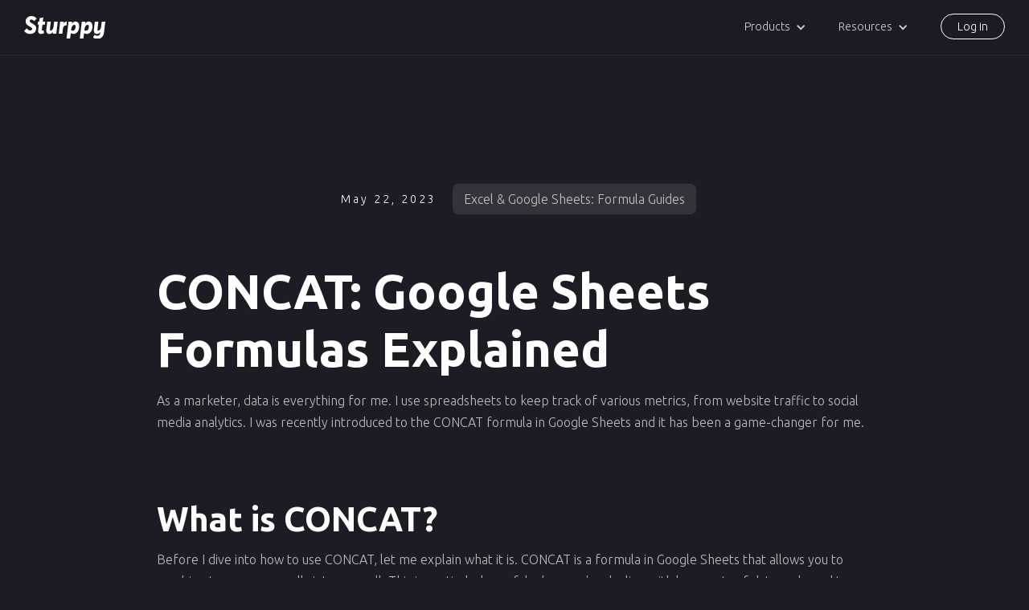

--- FILE ---
content_type: text/html; charset=utf-8
request_url: https://www.sturppy.com/formulas/concat-google-sheets-formula
body_size: 8800
content:
<!DOCTYPE html><!-- Last Published: Fri Feb 23 2024 10:21:31 GMT+0000 (Coordinated Universal Time) --><html data-wf-domain="www.sturppy.com" data-wf-page="646aa522a7e64d8102ecf736" data-wf-site="61eebf1046d30bd6394e9354" lang="en" data-wf-collection="646aa522a7e64d8102ecf6d0" data-wf-item-slug="concat-google-sheets-formula"><head><meta charset="utf-8"/><title>CONCAT: Google Sheets Formulas Explained</title><meta content="As a marketer, data is everything for me. I use spreadsheets to keep track of various metrics, from website traffic to social media analytics. I was recently introduced to the CONCAT formula in Google Sheets and it has been a game-changer for me." name="description"/><meta content="CONCAT: Google Sheets Formulas Explained" property="og:title"/><meta content="As a marketer, data is everything for me. I use spreadsheets to keep track of various metrics, from website traffic to social media analytics. I was recently introduced to the CONCAT formula in Google Sheets and it has been a game-changer for me." property="og:description"/><meta content="CONCAT: Google Sheets Formulas Explained" property="twitter:title"/><meta content="As a marketer, data is everything for me. I use spreadsheets to keep track of various metrics, from website traffic to social media analytics. I was recently introduced to the CONCAT formula in Google Sheets and it has been a game-changer for me." property="twitter:description"/><meta property="og:type" content="website"/><meta content="summary_large_image" name="twitter:card"/><meta content="width=device-width, initial-scale=1" name="viewport"/><meta content="myaPGrtr76UbuunrA4HCPCmUIZkWjFTcVpri9geKpoE" name="google-site-verification"/><link href="https://assets-global.website-files.com/61eebf1046d30bd6394e9354/css/sturppy2.webflow.8fdf7d728.min.css" rel="stylesheet" type="text/css"/><link href="https://fonts.googleapis.com" rel="preconnect"/><link href="https://fonts.gstatic.com" rel="preconnect" crossorigin="anonymous"/><script src="https://ajax.googleapis.com/ajax/libs/webfont/1.6.26/webfont.js" type="text/javascript"></script><script type="text/javascript">WebFont.load({  google: {    families: ["Ubuntu:300,300italic,400,400italic,500,500italic,700,700italic","Inter:100,200,300,regular,500,600,700,800,900"]  }});</script><script type="text/javascript">!function(o,c){var n=c.documentElement,t=" w-mod-";n.className+=t+"js",("ontouchstart"in o||o.DocumentTouch&&c instanceof DocumentTouch)&&(n.className+=t+"touch")}(window,document);</script><link href="https://cdn.prod.website-files.com/61eebf1046d30bd6394e9354/646be6c149d4d6d231073c08_white-s-favicon-32px.png" rel="shortcut icon" type="image/x-icon"/><link href="https://cdn.prod.website-files.com/61eebf1046d30bd6394e9354/646be65bd7eeb9140e7af33d_white-s-favicon-256.png" rel="apple-touch-icon"/><link href="https://www.sturppy.com/formulas/concat-google-sheets-formula" rel="canonical"/><!-- Google Tag Manager -->
<script>(function(w,d,s,l,i){w[l]=w[l]||[];w[l].push({'gtm.start':
new Date().getTime(),event:'gtm.js'});var f=d.getElementsByTagName(s)[0],
j=d.createElement(s),dl=l!='dataLayer'?'&l='+l:'';j.async=true;j.src=
'https://www.googletagmanager.com/gtm.js?id='+i+dl;f.parentNode.insertBefore(j,f);
})(window,document,'script','dataLayer','GTM-5F2W74J');</script>
<!-- End Google Tag Manager -->

<meta name="ahrefs-site-verification" content="1e746bcad5af700082582b701d2e7dc3291bc07d15ede56c08835870f1317771">


<!-- Finsweet Cookie Consent -->
<script async src="https://cdn.jsdelivr.net/npm/@finsweet/cookie-consent@1/fs-cc.js" fs-cc-mode="opt-in"></script>

<script>
  !function(){var analytics=window.analytics=window.analytics||[];if(!analytics.initialize)if(analytics.invoked)window.console&&console.error&&console.error("Segment snippet included twice.");else{analytics.invoked=!0;analytics.methods=["trackSubmit","trackClick","trackLink","trackForm","pageview","identify","reset","group","track","ready","alias","debug","page","once","off","on","addSourceMiddleware","addIntegrationMiddleware","setAnonymousId","addDestinationMiddleware"];analytics.factory=function(e){return function(){var t=Array.prototype.slice.call(arguments);t.unshift(e);analytics.push(t);return analytics}};for(var e=0;e<analytics.methods.length;e++){var key=analytics.methods[e];analytics[key]=analytics.factory(key)}analytics.load=function(key,e){var t=document.createElement("script");t.type="text/javascript";t.async=!0;t.src="https://cdn.segment.com/analytics.js/v1/" + key + "/analytics.min.js";var n=document.getElementsByTagName("script")[0];n.parentNode.insertBefore(t,n);analytics._loadOptions=e};analytics._writeKey="7AxGXncCnocAZ7ciTzFTTJKbKvIPwRpt";;analytics.SNIPPET_VERSION="4.15.3";
  analytics.load("7AxGXncCnocAZ7ciTzFTTJKbKvIPwRpt");
  analytics.page();
  }}();
</script>

<!-- Hotjar Tracking Code for https://sturppy.com/ -->
<script>
    (function(h,o,t,j,a,r){
        h.hj=h.hj||function(){(h.hj.q=h.hj.q||[]).push(arguments)};
        h._hjSettings={hjid:3536529,hjsv:6};
        a=o.getElementsByTagName('head')[0];
        r=o.createElement('script');r.async=1;
        r.src=t+h._hjSettings.hjid+j+h._hjSettings.hjsv;
        a.appendChild(r);
    })(window,document,'https://static.hotjar.com/c/hotjar-','.js?sv=');
</script></head><body class="sturppy-v3"><div data-animation="default" data-collapse="small" data-duration="400" data-easing="ease" data-easing2="ease" role="banner" class="nav-bar-home-v3 w-nav"><div class="main-container-v3 navbar w-container"><a href="/" class="sturppy-logo-navbar-v3 w-nav-brand"><img src="https://cdn.prod.website-files.com/61eebf1046d30bd6394e9354/6467dbab508b6afddcd92a9d_white-sturppy-svg.svg" loading="lazy" width="101" alt="White sturppy logo" class="sturppy-logo-yellow-v3"/></a><nav role="navigation" class="nav-menu-v3 w-nav-menu"><div data-hover="false" data-delay="0" class="nav-dropdown w-dropdown"><div class="dropdown-toggle w-dropdown-toggle"><div class="w-icon-dropdown-toggle"></div><div>Products</div></div><nav class="drop-down-list w-dropdown-list"><a href="/sturppy-planning" class="drop-down-link top-link w-dropdown-link">Sturppy Planning</a><a href="/plus" class="drop-down-link bottom-link w-dropdown-link">Sturppy Plus</a></nav></div><div data-hover="false" data-delay="0" class="nav-dropdown w-dropdown"><div class="dropdown-toggle w-dropdown-toggle"><div class="w-icon-dropdown-toggle"></div><div>Resources</div></div><nav class="drop-down-list w-dropdown-list"><a href="/resources" class="drop-down-link top-link w-dropdown-link">Future of Finance Blog</a><a href="/startup-dictionary" class="drop-down-link w-dropdown-link">Free Startup Finance Dictionary</a><a href="https://app.sturppy.com/investor-prep?_gl=1*1b9bsa8*_ga*MzQ1MjgxNzQ2LjE2NjczNDg3NTk.*_ga_SDEY9TS5TK*MTY4NDYxNzY1OC42MTQuMS4xNjg0NjE3OTg5LjAuMC4w" class="drop-down-link w-dropdown-link">Free Investor Prep</a><a href="https://www.youtube.com/@sturppy" class="drop-down-link w-dropdown-link">Sturppy on YouTube</a><a href="https://help.sturppy.com/en/" class="drop-down-link w-dropdown-link">Help &amp; Documentation</a><a href="/affiliates" class="drop-down-link bottom-link w-dropdown-link">Become an Affiliate</a></nav></div><a href="#" data-w-id="1952cde0-2844-6b65-33ca-5912545dd281" class="nav-link-v3 nav-link-log-in-v3 w-nav-link">Log in</a></nav><div class="menu-button-v3 w-nav-button"><div class="icon-4 w-icon-nav-menu"></div></div></div></div><section class="section-v3 how-tos-section"><div class="main-container-v3 how-tos w-container"><div class="date-and-topic-wrap"><div class="blog-date">May 22, 2023</div><a href="/formulas" class="blog-topic-div w-inline-block"><div class="blog-topic-text">Excel &amp; Google Sheets: Formula Guides</div></a></div><div class="v3-rte w-richtext">
<h1>CONCAT: Google Sheets Formulas Explained</h1>

<p>As a marketer, data is everything for me. I use spreadsheets to keep track of various metrics, from website traffic to social media analytics. I was recently introduced to the CONCAT formula in Google Sheets and it has been a game-changer for me.</p>

<h2>What is CONCAT?</h2>

<p>Before I dive into how to use CONCAT, let me explain what it is. CONCAT is a formula in Google Sheets that allows you to combine two or more cells into one cell. This is particularly useful when you're dealing with large sets of data and need to combine information from multiple cells into one cell.</p>

<p>For example, let's say you have a spreadsheet with columns for first name and last name. You can use CONCAT to combine those two columns into one column for full name. This saves you time and makes your data easier to manage.</p>

<h2>How to Use CONCAT in Google Sheets</h2>

<p>Now that you know what CONCAT is, let's dive into how to use it. The syntax for the CONCAT formula is:</p>

<blockquote>=CONCAT(range1, [range2, ...])</blockquote>

<p>Range1 is the first range of cells you want to combine, and Range2 is the second range of cells you want to combine (if you have more than two ranges you want to combine, you can add them as separate arguments).</p>

<p>Here's an example of how to use CONCAT:</p>

<p>Let's say you have a spreadsheet with first names in column A and last names in column B, and you want to combine them into a full name in column C. You would enter the following formula in cell C1:</p>

<blockquote>=CONCAT(A1, " ", B1)</blockquote>

<p>The space in between the quotes is added to create a space between the first name and the last name.</p>

<p>If you want to combine more than two ranges, you can simply add them as additional arguments to the formula. For example, if you have columns for city, state, and zip code, and you want to combine them into one address field, you could use the following formula:</p>

<blockquote>=CONCAT(A1, ", ", B1, " ", C1)</blockquote>

<p>This would combine the city, state, and zip code into one cell, separated by commas and spaces.</p>

<h2>Customizing Your CONCAT Formula</h2>

<p>One of the great things about the CONCAT formula is how customizable it is. You can add in any characters or symbols you want to separate the data in the cells you're combining.</p>

<p>For example, let's say you have a spreadsheet with phone numbers in column A, and you want to add dashes between the area code, prefix, and line number. You could use the following formula:</p>

<blockquote>=CONCAT("(", LEFT(A1, 3), ") ", MID(A1, 4, 3), "-", RIGHT(A1, 4))</blockquote>

<p>The LEFT, MID, and <a href="https://www.sturppy.com/formulas/googlesheets/right" target="_blank">RIGHT</a> formulas allow you to break up the phone number into its individual parts, and the quotation marks, parentheses, and dashes allow you to add in the formatting you want. The end result would look something like this:</p>

<p>(123) 456-7890</p>

<h2>Conclusion</h2>

<p>The CONCAT formula in Google Sheets is a powerful tool that can save you time and make your data more manageable. Whether you're combining first and last names, city, state, and zip code, or phone numbers, CONCAT can help you create the perfect data set for your needs. So go ahead, give it a try, and let us know how it works for you!</p>

</div></div></section><section class="section-v3 banner"><div class="main-container-v3 w-container"><div class="cta-banner-sturppy-planning"><div class="cta-banner-top-text">Upgrade from Excel &amp; Google Sheets</div><h3 class="cta-banner-big-text">Build models faster, with less errors and with automatic data refreshes from multiple live sources. Unlock real-time financial analytics Today.</h3><a href="/plus" class="hero-cta-button-v3 custom-banner-cta w-inline-block"><div class="banner-button-text">Start your free trial</div></a></div></div></section><div class="login-modal"><div class="login-modal-card"><div class="login-modal-header"><div class="login-modal-header-text">Log in</div></div><div class="login-modal-card-container"><div class="login-modal-left"><img src="https://cdn.prod.website-files.com/61eebf1046d30bd6394e9354/6465644ba942fc9c0b92a391_Sturppy-planning-svg.svg" loading="lazy" alt="Sturppy Planning logo, black and yellow." class="login-modal-logo"/><img src="https://cdn.prod.website-files.com/61eebf1046d30bd6394e9354/646932601f5acaaae0c9af8b_Screen%20Shot%202023-05-20%20at%202.43.10%20PM.webp" loading="lazy" sizes="100vw" srcset="https://assets-global.website-files.com/61eebf1046d30bd6394e9354/646932601f5acaaae0c9af8b_Screen%20Shot%202023-05-20%20at%202.43.10%20PM-p-500.webp 500w, https://assets-global.website-files.com/61eebf1046d30bd6394e9354/646932601f5acaaae0c9af8b_Screen%20Shot%202023-05-20%20at%202.43.10%20PM-p-800.webp 800w, https://assets-global.website-files.com/61eebf1046d30bd6394e9354/646932601f5acaaae0c9af8b_Screen%20Shot%202023-05-20%20at%202.43.10%20PM-p-1080.webp 1080w, https://assets-global.website-files.com/61eebf1046d30bd6394e9354/646932601f5acaaae0c9af8b_Screen%20Shot%202023-05-20%20at%202.43.10%20PM-p-1600.webp 1600w, https://assets-global.website-files.com/61eebf1046d30bd6394e9354/646932601f5acaaae0c9af8b_Screen%20Shot%202023-05-20%20at%202.43.10%20PM-p-2000.webp 2000w, https://assets-global.website-files.com/61eebf1046d30bd6394e9354/646932601f5acaaae0c9af8b_Screen%20Shot%202023-05-20%20at%202.43.10%20PM-p-2600.webp 2600w, https://assets-global.website-files.com/61eebf1046d30bd6394e9354/646932601f5acaaae0c9af8b_Screen%20Shot%202023-05-20%20at%202.43.10%20PM.webp 3020w" alt="Sturppy Planning dashboard example - the image is of a financial model dashboard containing graphs for a fictitious company called Slacker. " class="modal-screenshot"/><a href="https://app.sturppy.com/signin" class="hero-cta-button-v3 left modal w-inline-block"><div class="login-modal-button-text">Log in to Sturppy Planning</div></a></div><div class="divider-line"></div><div class="login-modal-left right"><img src="https://cdn.prod.website-files.com/61eebf1046d30bd6394e9354/646901370dcb19f92b19ceab_Sturppy-Plus-Black-SVG.svg" loading="lazy" alt="Sturppy Plus logo. Sturppy text black, Plus text light purple." class="login-modal-logo"/><img src="https://cdn.prod.website-files.com/61eebf1046d30bd6394e9354/646932604646d5f7d2115d7a_Screen%20Shot%202023-05-20%20at%202.49.18%20PM.webp" loading="lazy" sizes="100vw" srcset="https://assets-global.website-files.com/61eebf1046d30bd6394e9354/646932604646d5f7d2115d7a_Screen%20Shot%202023-05-20%20at%202.49.18%20PM-p-500.webp 500w, https://assets-global.website-files.com/61eebf1046d30bd6394e9354/646932604646d5f7d2115d7a_Screen%20Shot%202023-05-20%20at%202.49.18%20PM-p-800.webp 800w, https://assets-global.website-files.com/61eebf1046d30bd6394e9354/646932604646d5f7d2115d7a_Screen%20Shot%202023-05-20%20at%202.49.18%20PM-p-1080.webp 1080w, https://assets-global.website-files.com/61eebf1046d30bd6394e9354/646932604646d5f7d2115d7a_Screen%20Shot%202023-05-20%20at%202.49.18%20PM-p-1600.webp 1600w, https://assets-global.website-files.com/61eebf1046d30bd6394e9354/646932604646d5f7d2115d7a_Screen%20Shot%202023-05-20%20at%202.49.18%20PM-p-2000.webp 2000w, https://assets-global.website-files.com/61eebf1046d30bd6394e9354/646932604646d5f7d2115d7a_Screen%20Shot%202023-05-20%20at%202.49.18%20PM-p-2600.webp 2600w, https://assets-global.website-files.com/61eebf1046d30bd6394e9354/646932604646d5f7d2115d7a_Screen%20Shot%202023-05-20%20at%202.49.18%20PM.webp 3012w" alt="Sturppy Plus image. This image is a screenshot of the Sturppy Plus CFO Chat feature, a feature that allows users to chat with an AI fractional CFO." class="modal-screenshot right"/><a href="https://plus.sturppy.com/signin" class="hero-cta-button-v3 secondary-cta-v3 modal w-inline-block"><div class="login-modal-button-text white">Log in to Sturppy Plus</div></a></div></div><a data-w-id="f30b6aa3-cdb3-6208-117b-852209c653e8" href="#" class="close-modal-button-wrap w-inline-block"><div class="close-button-text">close</div></a></div><div data-w-id="f30b6aa3-cdb3-6208-117b-852209c653eb" class="login-modal-background"></div></div><section class="section-v3 new-footer"><div class="main-container-v3 fade-in-400ms w-container"><div class="footer-wrapper"><div class="footer-left-wrap"><a href="/" class="footer-home-logo w-inline-block"><img src="https://cdn.prod.website-files.com/61eebf1046d30bd6394e9354/6467dbab508b6afddcd92a9d_white-sturppy-svg.svg" loading="lazy" alt="White sturppy logo" class="sturppy-footer-logo-white"/></a><div class="logo-buttons"><a href="https://www.youtube.com/@Sturppy" class="footer-logo-button left w-inline-block"><img src="https://cdn.prod.website-files.com/61eebf1046d30bd6394e9354/6474e058d4fa1e5c0c6f167f_youtube-button-white.svg" loading="lazy" alt="" class="footer-link-button-image"/></a><a href="https://twitter.com/Sturppy" class="footer-logo-button w-inline-block"><img src="https://cdn.prod.website-files.com/61eebf1046d30bd6394e9354/6474e1b1da97f876645ac383_twitter-button-white.svg" loading="lazy" alt="" class="footer-link-button-image"/></a><a href="https://www.linkedin.com/company/sturppy" class="footer-logo-button w-inline-block"><img src="https://cdn.prod.website-files.com/61eebf1046d30bd6394e9354/6474e1b1b6f389c3d092b7e5_linkedin-button-white.svg" loading="lazy" alt="" class="footer-link-button-image"/></a></div></div><div class="footer-right-wrap"><div class="w-layout-grid grid-4"><div id="w-node-_96745f87-66d3-d7b8-dcbe-c1c63d32d717-3d32d708" class="footer-header-v3 footer-header">Company</div><div id="w-node-_96745f87-66d3-d7b8-dcbe-c1c63d32d719-3d32d708" class="footer-header-v3 footer-header">Products</div><div id="w-node-_96745f87-66d3-d7b8-dcbe-c1c63d32d71b-3d32d708" class="footer-header-v3 footer-header">Resources</div><a id="w-node-_96745f87-66d3-d7b8-dcbe-c1c63d32d71d-3d32d708" href="/privacy" class="footer-links">Privacy Policy</a><a id="w-node-_96745f87-66d3-d7b8-dcbe-c1c63d32d71f-3d32d708" href="/sturppy-planning" class="footer-links">Sturppy Planning</a><a id="w-node-_96745f87-66d3-d7b8-dcbe-c1c63d32d721-3d32d708" href="/resources" class="footer-links">Future of Finance Blog</a><a id="w-node-_96745f87-66d3-d7b8-dcbe-c1c63d32d723-3d32d708" href="/terms-and-conditions" class="footer-links">Terms of Use</a><a id="w-node-ae28aef1-d753-d3fc-b2a7-2e7265fbb6e6-3d32d708" href="/terms-and-conditions" class="footer-links">Sturppy Plus</a><a id="w-node-_96745f87-66d3-d7b8-dcbe-c1c63d32d725-3d32d708" href="/startup-dictionary" class="footer-links">Free Startup Finance Dictionary</a><a id="w-node-_96745f87-66d3-d7b8-dcbe-c1c63d32d727-3d32d708" href="/premium-terms-and-conditions" class="footer-links">Sturppy Premium Terms</a><a id="w-node-_96745f87-66d3-d7b8-dcbe-c1c63d32d729-3d32d708" href="https://app.sturppy.com/investor-prep?_gl=1*1oooi77*_ga*MzQ1MjgxNzQ2LjE2NjczNDg3NTk.*_ga_SDEY9TS5TK*MTY4NTM4MjM4Ni42NDQuMC4xNjg1MzgyMzg2LjAuMC4w" class="footer-links">Free Investor Prep Game</a><a id="w-node-_96745f87-66d3-d7b8-dcbe-c1c63d32d72b-3d32d708" href="https://help.sturppy.com/en/" class="footer-links">Help &amp; Documentation</a><a id="w-node-_96745f87-66d3-d7b8-dcbe-c1c63d32d72d-3d32d708" href="/affiliates" class="footer-links">Become an Affiliate</a><a id="w-node-_00a7fd14-085e-63cd-2b9c-1e90f3dc6bbc-3d32d708" href="/how-to" class="footer-links">Excel &amp; Sheets How Tos</a><a id="w-node-e715a0cb-22ef-7813-b324-d473f37446b0-3d32d708" href="/formulas" class="footer-links">Excel &amp; Sheets Formula Guides</a><a id="w-node-_96745f87-66d3-d7b8-dcbe-c1c63d32d72f-3d32d708" data-w-id="96745f87-66d3-d7b8-dcbe-c1c63d32d72f" href="https://app.sturppy.com/signin" class="footer-links">Log In</a></div></div></div><div class="bottom-footer-wrapper"><div class="left-block"><div class="sturppy-bottom-footer-text">Move faster, worker smarter with Sturppy.</div><div class="sturppy-bottom-fotter-text-2">Save countless hours with our smart modeling solutions.</div></div><div class="copywrite-text">Copyright © 2023, Sturppy, All rights reserved.</div></div></div><div class="blur-shape footer-blur"></div></section><div class="fss-cc-components"><div fs-cc="banner" class="fs-cc-banner_component"><div class="fs-cc-banner_container"><div class="fs-cc-banner_text">By clicking <strong>“Accept”</strong>, you agree to the storing of cookies on your device to enhance site navigation, analyze site usage, and assist in our marketing efforts. View our <a href="/privacy" class="fs-cc-banner_text-link">Privacy Policy</a> for more information.</div><div class="fs-cc-banner_buttons-wrapper"><a fs-cc="open-preferences" href="#" class="fs-cc-banner_text-link">Preferences</a><a fs-cc="deny" href="#" class="fs-cc-banner_button fs-cc-button-alt w-button">Deny</a><a fs-cc="allow" href="#" class="fs-cc-banner_button w-button">Accept</a><div fs-cc="close" class="fs-cc-banner_close"><div class="fs-cc-banner_close-icon w-embed"><svg fill="currentColor" aria-hidden="true" focusable="false" viewBox="0 0 16 16">
	<path d="M9.414 8l4.293-4.293-1.414-1.414L8 6.586 3.707 2.293 2.293 3.707 6.586 8l-4.293 4.293 1.414 1.414L8 9.414l4.293 4.293 1.414-1.414L9.414 8z"></path>
</svg></div></div></div></div><div fs-cc="interaction" class="fs-cc-banner_trigger"></div></div><div fs-cc-scroll="disable" fs-cc="preferences" class="fs-cc-prefs_component w-form"><form id="cookie-preferences" name="wf-form-Cookie-Preferences" data-name="Cookie Preferences" method="get" class="fs-cc-prefs_form" data-wf-page-id="646aa522a7e64d8102ecf736" data-wf-element-id="94cbb82c-034d-ee34-dfa8-5b985bbb0d8e"><div fs-cc="close" class="fs-cc-prefs_close"><div class="fs-cc-prefs_close-icon w-embed"><svg fill="currentColor" aria-hidden="true" focusable="false" viewBox="0 0 16 16">
	<path d="M9.414 8l4.293-4.293-1.414-1.414L8 6.586 3.707 2.293 2.293 3.707 6.586 8l-4.293 4.293 1.414 1.414L8 9.414l4.293 4.293 1.414-1.414L9.414 8z"></path>
</svg></div></div><div class="fs-cc-prefs_content"><div class="fs-cc-prefs_space-small"><div class="fs-cc-prefs_title">Privacy Preference Center</div></div><div class="fs-cc-prefs_space-small"><div class="fs-cc-prefs_text">When you visit websites, they may store or retrieve data in your browser. This storage is often necessary for the basic functionality of the website. The storage may be used for marketing, analytics, and personalization of the site, such as storing your preferences. Privacy is important to us, so you have the option of disabling certain types of storage that may not be necessary for the basic functioning of the website. Blocking categories may impact your experience on the website.</div></div><div class="fs-cc-prefs_space-medium"><a fs-cc="deny" href="#" class="fs-cc-prefs_button fs-cc-button-alt w-button">Reject all cookies</a><a fs-cc="allow" href="#" class="fs-cc-prefs_button w-button">Allow all cookies</a></div><div class="fs-cc-prefs_space-small"><div class="fs-cc-prefs_title">Manage Consent Preferences by Category</div></div><div class="fs-cc-prefs_option"><div class="fs-cc-prefs_toggle-wrapper"><div class="fs-cc-prefs_label">Essential</div><div class="fs-cc-prefs_text"><strong>Always Active</strong></div></div><div class="fs-cc-prefs_text">These items are required to enable basic website functionality.</div></div><div class="fs-cc-prefs_option"><div class="fs-cc-prefs_toggle-wrapper"><div class="fs-cc-prefs_label">Marketing</div><label class="w-checkbox fs-cc-prefs_checkbox-field"><input type="checkbox" id="marketing-2" name="marketing-2" data-name="Marketing 2" fs-cc-checkbox="marketing" class="w-checkbox-input fs-cc-prefs_checkbox"/><span for="marketing-2" class="fs-cc-prefs_checkbox-label w-form-label">Essential</span><div class="fs-cc-prefs_toggle"></div></label></div><div class="fs-cc-prefs_text">These items are used to deliver advertising that is more relevant to you and your interests. They may also be used to limit the number of times you see an advertisement and measure the effectiveness of advertising campaigns. Advertising networks usually place them with the website operator’s permission.</div></div><div class="fs-cc-prefs_option"><div class="fs-cc-prefs_toggle-wrapper"><div class="fs-cc-prefs_label">Personalization</div><label class="w-checkbox fs-cc-prefs_checkbox-field"><input type="checkbox" id="personalization-2" name="personalization-2" data-name="Personalization 2" fs-cc-checkbox="personalization" class="w-checkbox-input fs-cc-prefs_checkbox"/><span for="personalization-2" class="fs-cc-prefs_checkbox-label w-form-label">Essential</span><div class="fs-cc-prefs_toggle"></div></label></div><div class="fs-cc-prefs_text">These items allow the website to remember choices you make (such as your user name, language, or the region you are in) and provide enhanced, more personal features. For example, a website may provide you with local weather reports or traffic news by storing data about your current location.</div></div><div class="fs-cc-prefs_option"><div class="fs-cc-prefs_toggle-wrapper"><div class="fs-cc-prefs_label">Analytics</div><label class="w-checkbox fs-cc-prefs_checkbox-field"><input type="checkbox" id="analytics-2" name="analytics-2" data-name="Analytics 2" fs-cc-checkbox="analytics" class="w-checkbox-input fs-cc-prefs_checkbox"/><span for="analytics-2" class="fs-cc-prefs_checkbox-label w-form-label">Essential</span><div class="fs-cc-prefs_toggle"></div></label></div><div class="fs-cc-prefs_text">These items help the website operator understand how its website performs, how visitors interact with the site, and whether there may be technical issues. This storage type usually doesn’t collect information that identifies a visitor.</div></div><div class="fs-cc-prefs_buttons-wrapper"><a fs-cc="submit" href="#" class="fs-cc-prefs_button w-button">Confirm my preferences and close</a></div><input type="submit" data-wait="Please wait..." class="fs-cc-prefs_submit-hide w-button" value="Submit"/><div class="w-embed"><style>
/* smooth scrolling on iOS devices */
.fs-cc-prefs_content{-webkit-overflow-scrolling: touch}
</style></div></div></form><div class="w-form-done"></div><div class="w-form-fail"></div><div fs-cc="close" class="fs-cc-prefs_overlay"></div><div fs-cc="interaction" class="fs-cc-prefs_trigger"></div></div></div><script src="https://d3e54v103j8qbb.cloudfront.net/js/jquery-3.5.1.min.dc5e7f18c8.js?site=61eebf1046d30bd6394e9354" type="text/javascript" integrity="sha256-9/aliU8dGd2tb6OSsuzixeV4y/faTqgFtohetphbbj0=" crossorigin="anonymous"></script><script src="https://assets-global.website-files.com/61eebf1046d30bd6394e9354/js/webflow.1d70e9876.js" type="text/javascript"></script><!-- Google Tag Manager (noscript) -->
<noscript><iframe src="https://www.googletagmanager.com/ns.html?id=GTM-5F2W74J"
height="0" width="0" style="display:none;visibility:hidden"></iframe></noscript>
<!-- End Google Tag Manager (noscript) -->

<script>
window.addEventListener('DOMContentLoaded', function() {
  var buttons = document.getElementsByClassName('segment-button')
  for (let i = 0; i < buttons.length; i++) {
    const cta = buttons[i];
    cta.onclick = function(e) {
      analytics.track('CTA Click', { text: e.target.innerText, location: window.location.toString() })
    }
  }
})
</script>

<script>
  window.intercomSettings = {
    api_base: "https://api-iam.intercom.io",
    app_id: "lhw6sx3h"
  };
</script>

<script>
// We pre-filled your app ID in the widget URL: 'https://widget.intercom.io/widget/lhw6sx3h'
(function(){var w=window;var ic=w.Intercom;if(typeof ic==="function"){ic('reattach_activator');ic('update',w.intercomSettings);}else{var d=document;var i=function(){i.c(arguments);};i.q=[];i.c=function(args){i.q.push(args);};w.Intercom=i;var l=function(){var s=d.createElement('script');s.type='text/javascript';s.async=true;s.src='https://widget.intercom.io/widget/lhw6sx3h';var x=d.getElementsByTagName('script')[0];x.parentNode.insertBefore(s,x);};if(document.readyState==='complete'){l();}else if(w.attachEvent){w.attachEvent('onload',l);}else{w.addEventListener('load',l,false);}}})();
</script></body></html>

--- FILE ---
content_type: text/css
request_url: https://assets-global.website-files.com/61eebf1046d30bd6394e9354/css/sturppy2.webflow.8fdf7d728.min.css
body_size: 30409
content:
html{-ms-text-size-adjust:100%;-webkit-text-size-adjust:100%;font-family:sans-serif}body{margin:0}article,aside,details,figcaption,figure,footer,header,hgroup,main,menu,nav,section,summary{display:block}audio,canvas,progress,video{vertical-align:baseline;display:inline-block}audio:not([controls]){height:0;display:none}[hidden],template{display:none}a{background-color:transparent}a:active,a:hover{outline:0}abbr[title]{border-bottom:1px dotted}b,strong{font-weight:700}dfn{font-style:italic}h1{margin:.67em 0;font-size:2em}mark{color:#000;background:#ff0}small{font-size:80%}sub,sup{vertical-align:baseline;font-size:75%;line-height:0;position:relative}sup{top:-.5em}sub{bottom:-.25em}img{border:0}svg:not(:root){overflow:hidden}figure{margin:1em 40px}hr{box-sizing:content-box;height:0}pre{overflow:auto}code,kbd,pre,samp{font-family:monospace;font-size:1em}button,input,optgroup,select,textarea{color:inherit;font:inherit;margin:0}button{overflow:visible}button,select{text-transform:none}button,html input[type=button],input[type=reset]{-webkit-appearance:button;cursor:pointer}button[disabled],html input[disabled]{cursor:default}button::-moz-focus-inner,input::-moz-focus-inner{border:0;padding:0}input{line-height:normal}input[type=checkbox],input[type=radio]{box-sizing:border-box;padding:0}input[type=number]::-webkit-inner-spin-button,input[type=number]::-webkit-outer-spin-button{height:auto}input[type=search]{-webkit-appearance:none}input[type=search]::-webkit-search-cancel-button,input[type=search]::-webkit-search-decoration{-webkit-appearance:none}fieldset{border:1px solid silver;margin:0 2px;padding:.35em .625em .75em}legend{border:0;padding:0}textarea{overflow:auto}optgroup{font-weight:700}table{border-collapse:collapse;border-spacing:0}td,th{padding:0}@font-face{font-family:webflow-icons;src:url([data-uri])format("truetype");font-weight:400;font-style:normal}[class^=w-icon-],[class*=\ w-icon-]{speak:none;font-variant:normal;text-transform:none;-webkit-font-smoothing:antialiased;-moz-osx-font-smoothing:grayscale;font-style:normal;font-weight:400;line-height:1;font-family:webflow-icons!important}.w-icon-slider-right:before{content:""}.w-icon-slider-left:before{content:""}.w-icon-nav-menu:before{content:""}.w-icon-arrow-down:before,.w-icon-dropdown-toggle:before{content:""}.w-icon-file-upload-remove:before{content:""}.w-icon-file-upload-icon:before{content:""}*{box-sizing:border-box}html{height:100%}body{min-height:100%;color:#333;background-color:#fff;margin:0;font-family:Arial,sans-serif;font-size:14px;line-height:20px}img{max-width:100%;vertical-align:middle;display:inline-block}html.w-mod-touch *{background-attachment:scroll!important}.w-block{display:block}.w-inline-block{max-width:100%;display:inline-block}.w-clearfix:before,.w-clearfix:after{content:" ";grid-area:1/1/2/2;display:table}.w-clearfix:after{clear:both}.w-hidden{display:none}.w-button{color:#fff;line-height:inherit;cursor:pointer;background-color:#3898ec;border:0;border-radius:0;padding:9px 15px;text-decoration:none;display:inline-block}input.w-button{-webkit-appearance:button}html[data-w-dynpage] [data-w-cloak]{color:transparent!important}.w-code-block{margin:unset}pre.w-code-block code{all:inherit}.w-webflow-badge,.w-webflow-badge *{z-index:auto;visibility:visible;box-sizing:border-box;width:auto;height:auto;max-height:none;max-width:none;min-height:0;min-width:0;float:none;clear:none;box-shadow:none;opacity:1;direction:ltr;font-family:inherit;font-weight:inherit;color:inherit;font-size:inherit;line-height:inherit;font-style:inherit;font-variant:inherit;text-align:inherit;letter-spacing:inherit;-webkit-text-decoration:inherit;text-decoration:inherit;text-indent:0;text-transform:inherit;text-shadow:none;font-smoothing:auto;vertical-align:baseline;cursor:inherit;white-space:inherit;word-break:normal;word-spacing:normal;word-wrap:normal;background:0 0;border:0 transparent;border-radius:0;margin:0;padding:0;list-style-type:disc;transition:none;display:block;position:static;top:auto;bottom:auto;left:auto;right:auto;overflow:visible;transform:none}.w-webflow-badge{white-space:nowrap;cursor:pointer;box-shadow:0 0 0 1px rgba(0,0,0,.1),0 1px 3px rgba(0,0,0,.1);visibility:visible!important;z-index:2147483647!important;color:#aaadb0!important;opacity:1!important;width:auto!important;height:auto!important;background-color:#fff!important;border-radius:3px!important;margin:0!important;padding:6px!important;font-size:12px!important;line-height:14px!important;text-decoration:none!important;display:inline-block!important;position:fixed!important;top:auto!important;bottom:12px!important;left:auto!important;right:12px!important;overflow:visible!important;transform:none!important}.w-webflow-badge>img{visibility:visible!important;opacity:1!important;vertical-align:middle!important;display:inline-block!important}h1,h2,h3,h4,h5,h6{margin-bottom:10px;font-weight:700}h1{margin-top:20px;font-size:38px;line-height:44px}h2{margin-top:20px;font-size:32px;line-height:36px}h3{margin-top:20px;font-size:24px;line-height:30px}h4{margin-top:10px;font-size:18px;line-height:24px}h5{margin-top:10px;font-size:14px;line-height:20px}h6{margin-top:10px;font-size:12px;line-height:18px}p{margin-top:0;margin-bottom:10px}blockquote{border-left:5px solid #e2e2e2;margin:0 0 10px;padding:10px 20px;font-size:18px;line-height:22px}figure{margin:0 0 10px}figcaption{text-align:center;margin-top:5px}ul,ol{margin-top:0;margin-bottom:10px;padding-left:40px}.w-list-unstyled{padding-left:0;list-style:none}.w-embed:before,.w-embed:after{content:" ";grid-area:1/1/2/2;display:table}.w-embed:after{clear:both}.w-video{width:100%;padding:0;position:relative}.w-video iframe,.w-video object,.w-video embed{width:100%;height:100%;border:none;position:absolute;top:0;left:0}fieldset{border:0;margin:0;padding:0}button,[type=button],[type=reset]{cursor:pointer;-webkit-appearance:button;border:0}.w-form{margin:0 0 15px}.w-form-done{text-align:center;background-color:#ddd;padding:20px;display:none}.w-form-fail{background-color:#ffdede;margin-top:10px;padding:10px;display:none}label{margin-bottom:5px;font-weight:700;display:block}.w-input,.w-select{width:100%;height:38px;color:#333;vertical-align:middle;background-color:#fff;border:1px solid #ccc;margin-bottom:10px;padding:8px 12px;font-size:14px;line-height:1.42857;display:block}.w-input:-moz-placeholder,.w-select:-moz-placeholder{color:#999}.w-input::-moz-placeholder,.w-select::-moz-placeholder{color:#999;opacity:1}.w-input::-webkit-input-placeholder,.w-select::-webkit-input-placeholder{color:#999}.w-input:focus,.w-select:focus{border-color:#3898ec;outline:0}.w-input[disabled],.w-select[disabled],.w-input[readonly],.w-select[readonly],fieldset[disabled] .w-input,fieldset[disabled] .w-select{cursor:not-allowed}.w-input[disabled]:not(.w-input-disabled),.w-select[disabled]:not(.w-input-disabled),.w-input[readonly],.w-select[readonly],fieldset[disabled]:not(.w-input-disabled) .w-input,fieldset[disabled]:not(.w-input-disabled) .w-select{background-color:#eee}textarea.w-input,textarea.w-select{height:auto}.w-select{background-color:#f3f3f3}.w-select[multiple]{height:auto}.w-form-label{cursor:pointer;margin-bottom:0;font-weight:400;display:inline-block}.w-radio{margin-bottom:5px;padding-left:20px;display:block}.w-radio:before,.w-radio:after{content:" ";grid-area:1/1/2/2;display:table}.w-radio:after{clear:both}.w-radio-input{float:left;margin:3px 0 0 -20px;line-height:normal}.w-file-upload{margin-bottom:10px;display:block}.w-file-upload-input{width:.1px;height:.1px;opacity:0;z-index:-100;position:absolute;overflow:hidden}.w-file-upload-default,.w-file-upload-uploading,.w-file-upload-success{color:#333;display:inline-block}.w-file-upload-error{margin-top:10px;display:block}.w-file-upload-default.w-hidden,.w-file-upload-uploading.w-hidden,.w-file-upload-error.w-hidden,.w-file-upload-success.w-hidden{display:none}.w-file-upload-uploading-btn{cursor:pointer;background-color:#fafafa;border:1px solid #ccc;margin:0;padding:8px 12px;font-size:14px;font-weight:400;display:flex}.w-file-upload-file{background-color:#fafafa;border:1px solid #ccc;flex-grow:1;justify-content:space-between;margin:0;padding:8px 9px 8px 11px;display:flex}.w-file-upload-file-name{font-size:14px;font-weight:400;display:block}.w-file-remove-link{width:auto;height:auto;cursor:pointer;margin-top:3px;margin-left:10px;padding:3px;display:block}.w-icon-file-upload-remove{margin:auto;font-size:10px}.w-file-upload-error-msg{color:#ea384c;padding:2px 0;display:inline-block}.w-file-upload-info{padding:0 12px;line-height:38px;display:inline-block}.w-file-upload-label{cursor:pointer;background-color:#fafafa;border:1px solid #ccc;margin:0;padding:8px 12px;font-size:14px;font-weight:400;display:inline-block}.w-icon-file-upload-icon,.w-icon-file-upload-uploading{width:20px;margin-right:8px;display:inline-block}.w-icon-file-upload-uploading{height:20px}.w-container{max-width:940px;margin-left:auto;margin-right:auto}.w-container:before,.w-container:after{content:" ";grid-area:1/1/2/2;display:table}.w-container:after{clear:both}.w-container .w-row{margin-left:-10px;margin-right:-10px}.w-row:before,.w-row:after{content:" ";grid-area:1/1/2/2;display:table}.w-row:after{clear:both}.w-row .w-row{margin-left:0;margin-right:0}.w-col{float:left;width:100%;min-height:1px;padding-left:10px;padding-right:10px;position:relative}.w-col .w-col{padding-left:0;padding-right:0}.w-col-1{width:8.33333%}.w-col-2{width:16.6667%}.w-col-3{width:25%}.w-col-4{width:33.3333%}.w-col-5{width:41.6667%}.w-col-6{width:50%}.w-col-7{width:58.3333%}.w-col-8{width:66.6667%}.w-col-9{width:75%}.w-col-10{width:83.3333%}.w-col-11{width:91.6667%}.w-col-12{width:100%}.w-hidden-main{display:none!important}@media screen and (max-width:991px){.w-container{max-width:728px}.w-hidden-main{display:inherit!important}.w-hidden-medium{display:none!important}.w-col-medium-1{width:8.33333%}.w-col-medium-2{width:16.6667%}.w-col-medium-3{width:25%}.w-col-medium-4{width:33.3333%}.w-col-medium-5{width:41.6667%}.w-col-medium-6{width:50%}.w-col-medium-7{width:58.3333%}.w-col-medium-8{width:66.6667%}.w-col-medium-9{width:75%}.w-col-medium-10{width:83.3333%}.w-col-medium-11{width:91.6667%}.w-col-medium-12{width:100%}.w-col-stack{width:100%;left:auto;right:auto}}@media screen and (max-width:767px){.w-hidden-main,.w-hidden-medium{display:inherit!important}.w-hidden-small{display:none!important}.w-row,.w-container .w-row{margin-left:0;margin-right:0}.w-col{width:100%;left:auto;right:auto}.w-col-small-1{width:8.33333%}.w-col-small-2{width:16.6667%}.w-col-small-3{width:25%}.w-col-small-4{width:33.3333%}.w-col-small-5{width:41.6667%}.w-col-small-6{width:50%}.w-col-small-7{width:58.3333%}.w-col-small-8{width:66.6667%}.w-col-small-9{width:75%}.w-col-small-10{width:83.3333%}.w-col-small-11{width:91.6667%}.w-col-small-12{width:100%}}@media screen and (max-width:479px){.w-container{max-width:none}.w-hidden-main,.w-hidden-medium,.w-hidden-small{display:inherit!important}.w-hidden-tiny{display:none!important}.w-col{width:100%}.w-col-tiny-1{width:8.33333%}.w-col-tiny-2{width:16.6667%}.w-col-tiny-3{width:25%}.w-col-tiny-4{width:33.3333%}.w-col-tiny-5{width:41.6667%}.w-col-tiny-6{width:50%}.w-col-tiny-7{width:58.3333%}.w-col-tiny-8{width:66.6667%}.w-col-tiny-9{width:75%}.w-col-tiny-10{width:83.3333%}.w-col-tiny-11{width:91.6667%}.w-col-tiny-12{width:100%}}.w-widget{position:relative}.w-widget-map{width:100%;height:400px}.w-widget-map label{width:auto;display:inline}.w-widget-map img{max-width:inherit}.w-widget-map .gm-style-iw{text-align:center}.w-widget-map .gm-style-iw>button{display:none!important}.w-widget-twitter{overflow:hidden}.w-widget-twitter-count-shim{vertical-align:top;width:28px;height:20px;text-align:center;background:#fff;border:1px solid #758696;border-radius:3px;display:inline-block;position:relative}.w-widget-twitter-count-shim *{pointer-events:none;-webkit-user-select:none;-ms-user-select:none;user-select:none}.w-widget-twitter-count-shim .w-widget-twitter-count-inner{text-align:center;color:#999;font-family:serif;font-size:15px;line-height:12px;position:relative}.w-widget-twitter-count-shim .w-widget-twitter-count-clear{display:block;position:relative}.w-widget-twitter-count-shim.w--large{width:36px;height:28px}.w-widget-twitter-count-shim.w--large .w-widget-twitter-count-inner{font-size:18px;line-height:18px}.w-widget-twitter-count-shim:not(.w--vertical){margin-left:5px;margin-right:8px}.w-widget-twitter-count-shim:not(.w--vertical).w--large{margin-left:6px}.w-widget-twitter-count-shim:not(.w--vertical):before,.w-widget-twitter-count-shim:not(.w--vertical):after{content:" ";height:0;width:0;pointer-events:none;border:solid transparent;position:absolute;top:50%;left:0}.w-widget-twitter-count-shim:not(.w--vertical):before{border-width:4px;border-color:rgba(117,134,150,0) #5d6c7b rgba(117,134,150,0) rgba(117,134,150,0);margin-top:-4px;margin-left:-9px}.w-widget-twitter-count-shim:not(.w--vertical).w--large:before{border-width:5px;margin-top:-5px;margin-left:-10px}.w-widget-twitter-count-shim:not(.w--vertical):after{border-width:4px;border-color:rgba(255,255,255,0) #fff rgba(255,255,255,0) rgba(255,255,255,0);margin-top:-4px;margin-left:-8px}.w-widget-twitter-count-shim:not(.w--vertical).w--large:after{border-width:5px;margin-top:-5px;margin-left:-9px}.w-widget-twitter-count-shim.w--vertical{width:61px;height:33px;margin-bottom:8px}.w-widget-twitter-count-shim.w--vertical:before,.w-widget-twitter-count-shim.w--vertical:after{content:" ";height:0;width:0;pointer-events:none;border:solid transparent;position:absolute;top:100%;left:50%}.w-widget-twitter-count-shim.w--vertical:before{border-width:5px;border-color:#5d6c7b rgba(117,134,150,0) rgba(117,134,150,0);margin-left:-5px}.w-widget-twitter-count-shim.w--vertical:after{border-width:4px;border-color:#fff rgba(255,255,255,0) rgba(255,255,255,0);margin-left:-4px}.w-widget-twitter-count-shim.w--vertical .w-widget-twitter-count-inner{font-size:18px;line-height:22px}.w-widget-twitter-count-shim.w--vertical.w--large{width:76px}.w-background-video{height:500px;color:#fff;position:relative;overflow:hidden}.w-background-video>video{width:100%;height:100%;object-fit:cover;z-index:-100;background-position:50%;background-size:cover;margin:auto;position:absolute;top:-100%;bottom:-100%;left:-100%;right:-100%}.w-background-video>video::-webkit-media-controls-start-playback-button{-webkit-appearance:none;display:none!important}.w-background-video--control{background-color:transparent;padding:0;position:absolute;bottom:1em;right:1em}.w-background-video--control>[hidden]{display:none!important}.w-slider{height:300px;text-align:center;clear:both;-webkit-tap-highlight-color:transparent;tap-highlight-color:transparent;background:#ddd;position:relative}.w-slider-mask{z-index:1;height:100%;white-space:nowrap;display:block;position:relative;left:0;right:0;overflow:hidden}.w-slide{vertical-align:top;width:100%;height:100%;white-space:normal;text-align:left;display:inline-block;position:relative}.w-slider-nav{z-index:2;height:40px;text-align:center;-webkit-tap-highlight-color:transparent;tap-highlight-color:transparent;margin:auto;padding-top:10px;position:absolute;top:auto;bottom:0;left:0;right:0}.w-slider-nav.w-round>div{border-radius:100%}.w-slider-nav.w-num>div{width:auto;height:auto;font-size:inherit;line-height:inherit;padding:.2em .5em}.w-slider-nav.w-shadow>div{box-shadow:0 0 3px rgba(51,51,51,.4)}.w-slider-nav-invert{color:#fff}.w-slider-nav-invert>div{background-color:rgba(34,34,34,.4)}.w-slider-nav-invert>div.w-active{background-color:#222}.w-slider-dot{width:1em;height:1em;cursor:pointer;background-color:rgba(255,255,255,.4);margin:0 3px .5em;transition:background-color .1s,color .1s;display:inline-block;position:relative}.w-slider-dot.w-active{background-color:#fff}.w-slider-dot:focus{outline:none;box-shadow:0 0 0 2px #fff}.w-slider-dot:focus.w-active{box-shadow:none}.w-slider-arrow-left,.w-slider-arrow-right{width:80px;cursor:pointer;color:#fff;-webkit-tap-highlight-color:transparent;tap-highlight-color:transparent;-webkit-user-select:none;-ms-user-select:none;user-select:none;margin:auto;font-size:40px;position:absolute;top:0;bottom:0;left:0;right:0;overflow:hidden}.w-slider-arrow-left [class^=w-icon-],.w-slider-arrow-right [class^=w-icon-],.w-slider-arrow-left [class*=\ w-icon-],.w-slider-arrow-right [class*=\ w-icon-]{position:absolute}.w-slider-arrow-left:focus,.w-slider-arrow-right:focus{outline:0}.w-slider-arrow-left{z-index:3;right:auto}.w-slider-arrow-right{z-index:4;left:auto}.w-icon-slider-left,.w-icon-slider-right{width:1em;height:1em;margin:auto;top:0;bottom:0;left:0;right:0}.w-slider-aria-label{clip:rect(0 0 0 0);height:1px;width:1px;border:0;margin:-1px;padding:0;position:absolute;overflow:hidden}.w-slider-force-show{display:block!important}.w-dropdown{text-align:left;z-index:900;margin-left:auto;margin-right:auto;display:inline-block;position:relative}.w-dropdown-btn,.w-dropdown-toggle,.w-dropdown-link{vertical-align:top;color:#222;text-align:left;white-space:nowrap;margin-left:auto;margin-right:auto;padding:20px;text-decoration:none;position:relative}.w-dropdown-toggle{-webkit-user-select:none;-ms-user-select:none;user-select:none;cursor:pointer;padding-right:40px;display:inline-block}.w-dropdown-toggle:focus{outline:0}.w-icon-dropdown-toggle{width:1em;height:1em;margin:auto 20px auto auto;position:absolute;top:0;bottom:0;right:0}.w-dropdown-list{min-width:100%;background:#ddd;display:none;position:absolute}.w-dropdown-list.w--open{display:block}.w-dropdown-link{color:#222;padding:10px 20px;display:block}.w-dropdown-link.w--current{color:#0082f3}.w-dropdown-link:focus{outline:0}@media screen and (max-width:767px){.w-nav-brand{padding-left:10px}}.w-lightbox-backdrop{cursor:auto;letter-spacing:normal;text-indent:0;text-shadow:none;text-transform:none;visibility:visible;white-space:normal;word-break:normal;word-spacing:normal;word-wrap:normal;color:#fff;text-align:center;z-index:2000;opacity:0;-webkit-user-select:none;-moz-user-select:none;-webkit-tap-highlight-color:transparent;background:rgba(0,0,0,.9);outline:0;font-family:Helvetica Neue,Helvetica,Ubuntu,Segoe UI,Verdana,sans-serif;font-size:17px;font-style:normal;font-weight:300;line-height:1.2;list-style:disc;position:fixed;top:0;bottom:0;left:0;right:0;-webkit-transform:translate(0)}.w-lightbox-backdrop,.w-lightbox-container{height:100%;-webkit-overflow-scrolling:touch;overflow:auto}.w-lightbox-content{height:100vh;position:relative;overflow:hidden}.w-lightbox-view{width:100vw;height:100vh;opacity:0;position:absolute}.w-lightbox-view:before{content:"";height:100vh}.w-lightbox-group,.w-lightbox-group .w-lightbox-view,.w-lightbox-group .w-lightbox-view:before{height:86vh}.w-lightbox-frame,.w-lightbox-view:before{vertical-align:middle;display:inline-block}.w-lightbox-figure{margin:0;position:relative}.w-lightbox-group .w-lightbox-figure{cursor:pointer}.w-lightbox-img{width:auto;height:auto;max-width:none}.w-lightbox-image{float:none;max-width:100vw;max-height:100vh;display:block}.w-lightbox-group .w-lightbox-image{max-height:86vh}.w-lightbox-caption{text-align:left;text-overflow:ellipsis;white-space:nowrap;background:rgba(0,0,0,.4);padding:.5em 1em;position:absolute;bottom:0;left:0;right:0;overflow:hidden}.w-lightbox-embed{width:100%;height:100%;position:absolute;top:0;bottom:0;left:0;right:0}.w-lightbox-control{width:4em;cursor:pointer;background-position:50%;background-repeat:no-repeat;background-size:24px;transition:all .3s;position:absolute;top:0}.w-lightbox-left{background-image:url([data-uri]);display:none;bottom:0;left:0}.w-lightbox-right{background-image:url([data-uri]);display:none;bottom:0;right:0}.w-lightbox-close{height:2.6em;background-image:url([data-uri]);background-size:18px;right:0}.w-lightbox-strip{white-space:nowrap;padding:0 1vh;line-height:0;position:absolute;bottom:0;left:0;right:0;overflow-x:auto;overflow-y:hidden}.w-lightbox-item{width:10vh;box-sizing:content-box;cursor:pointer;padding:2vh 1vh;display:inline-block;-webkit-transform:translate(0,0)}.w-lightbox-active{opacity:.3}.w-lightbox-thumbnail{height:10vh;background:#222;position:relative;overflow:hidden}.w-lightbox-thumbnail-image{position:absolute;top:0;left:0}.w-lightbox-thumbnail .w-lightbox-tall{width:100%;top:50%;transform:translateY(-50%)}.w-lightbox-thumbnail .w-lightbox-wide{height:100%;left:50%;transform:translate(-50%)}.w-lightbox-spinner{box-sizing:border-box;width:40px;height:40px;border:5px solid rgba(0,0,0,.4);border-radius:50%;margin-top:-20px;margin-left:-20px;animation:.8s linear infinite spin;position:absolute;top:50%;left:50%}.w-lightbox-spinner:after{content:"";border:3px solid transparent;border-bottom-color:#fff;border-radius:50%;position:absolute;top:-4px;bottom:-4px;left:-4px;right:-4px}.w-lightbox-hide{display:none}.w-lightbox-noscroll{overflow:hidden}@media (min-width:768px){.w-lightbox-content{height:96vh;margin-top:2vh}.w-lightbox-view,.w-lightbox-view:before{height:96vh}.w-lightbox-group,.w-lightbox-group .w-lightbox-view,.w-lightbox-group .w-lightbox-view:before{height:84vh}.w-lightbox-image{max-width:96vw;max-height:96vh}.w-lightbox-group .w-lightbox-image{max-width:82.3vw;max-height:84vh}.w-lightbox-left,.w-lightbox-right{opacity:.5;display:block}.w-lightbox-close{opacity:.8}.w-lightbox-control:hover{opacity:1}}.w-lightbox-inactive,.w-lightbox-inactive:hover{opacity:0}.w-richtext:before,.w-richtext:after{content:" ";grid-area:1/1/2/2;display:table}.w-richtext:after{clear:both}.w-richtext[contenteditable=true]:before,.w-richtext[contenteditable=true]:after{white-space:initial}.w-richtext ol,.w-richtext ul{overflow:hidden}.w-richtext .w-richtext-figure-selected.w-richtext-figure-type-video div:after,.w-richtext .w-richtext-figure-selected[data-rt-type=video] div:after,.w-richtext .w-richtext-figure-selected.w-richtext-figure-type-image div,.w-richtext .w-richtext-figure-selected[data-rt-type=image] div{outline:2px solid #2895f7}.w-richtext figure.w-richtext-figure-type-video>div:after,.w-richtext figure[data-rt-type=video]>div:after{content:"";display:none;position:absolute;top:0;bottom:0;left:0;right:0}.w-richtext figure{max-width:60%;position:relative}.w-richtext figure>div:before{cursor:default!important}.w-richtext figure img{width:100%}.w-richtext figure figcaption.w-richtext-figcaption-placeholder{opacity:.6}.w-richtext figure div{color:transparent;font-size:0}.w-richtext figure.w-richtext-figure-type-image,.w-richtext figure[data-rt-type=image]{display:table}.w-richtext figure.w-richtext-figure-type-image>div,.w-richtext figure[data-rt-type=image]>div{display:inline-block}.w-richtext figure.w-richtext-figure-type-image>figcaption,.w-richtext figure[data-rt-type=image]>figcaption{caption-side:bottom;display:table-caption}.w-richtext figure.w-richtext-figure-type-video,.w-richtext figure[data-rt-type=video]{width:60%;height:0}.w-richtext figure.w-richtext-figure-type-video iframe,.w-richtext figure[data-rt-type=video] iframe{width:100%;height:100%;position:absolute;top:0;left:0}.w-richtext figure.w-richtext-figure-type-video>div,.w-richtext figure[data-rt-type=video]>div{width:100%}.w-richtext figure.w-richtext-align-center{clear:both;margin-left:auto;margin-right:auto}.w-richtext figure.w-richtext-align-center.w-richtext-figure-type-image>div,.w-richtext figure.w-richtext-align-center[data-rt-type=image]>div{max-width:100%}.w-richtext figure.w-richtext-align-normal{clear:both}.w-richtext figure.w-richtext-align-fullwidth{width:100%;max-width:100%;text-align:center;clear:both;margin-left:auto;margin-right:auto;display:block}.w-richtext figure.w-richtext-align-fullwidth>div{padding-bottom:inherit;display:inline-block}.w-richtext figure.w-richtext-align-fullwidth>figcaption{display:block}.w-richtext figure.w-richtext-align-floatleft{float:left;clear:none;margin-right:15px}.w-richtext figure.w-richtext-align-floatright{float:right;clear:none;margin-left:15px}.w-nav{z-index:1000;background:#ddd;position:relative}.w-nav:before,.w-nav:after{content:" ";grid-area:1/1/2/2;display:table}.w-nav:after{clear:both}.w-nav-brand{float:left;color:#333;text-decoration:none;position:relative}.w-nav-link{vertical-align:top;color:#222;text-align:left;margin-left:auto;margin-right:auto;padding:20px;text-decoration:none;display:inline-block;position:relative}.w-nav-link.w--current{color:#0082f3}.w-nav-menu{float:right;position:relative}[data-nav-menu-open]{text-align:center;min-width:200px;background:#c8c8c8;position:absolute;top:100%;left:0;right:0;overflow:visible;display:block!important}.w--nav-link-open{display:block;position:relative}.w-nav-overlay{width:100%;display:none;position:absolute;top:100%;left:0;right:0;overflow:hidden}.w-nav-overlay [data-nav-menu-open]{top:0}.w-nav[data-animation=over-left] .w-nav-overlay{width:auto}.w-nav[data-animation=over-left] .w-nav-overlay,.w-nav[data-animation=over-left] [data-nav-menu-open]{z-index:1;top:0;right:auto}.w-nav[data-animation=over-right] .w-nav-overlay{width:auto}.w-nav[data-animation=over-right] .w-nav-overlay,.w-nav[data-animation=over-right] [data-nav-menu-open]{z-index:1;top:0;left:auto}.w-nav-button{float:right;cursor:pointer;-webkit-tap-highlight-color:transparent;tap-highlight-color:transparent;-webkit-user-select:none;-ms-user-select:none;user-select:none;padding:18px;font-size:24px;display:none;position:relative}.w-nav-button:focus{outline:0}.w-nav-button.w--open{color:#fff;background-color:#c8c8c8}.w-nav[data-collapse=all] .w-nav-menu{display:none}.w-nav[data-collapse=all] .w-nav-button,.w--nav-dropdown-open,.w--nav-dropdown-toggle-open{display:block}.w--nav-dropdown-list-open{position:static}@media screen and (max-width:991px){.w-nav[data-collapse=medium] .w-nav-menu{display:none}.w-nav[data-collapse=medium] .w-nav-button{display:block}}@media screen and (max-width:767px){.w-nav[data-collapse=small] .w-nav-menu{display:none}.w-nav[data-collapse=small] .w-nav-button{display:block}.w-nav-brand{padding-left:10px}}@media screen and (max-width:479px){.w-nav[data-collapse=tiny] .w-nav-menu{display:none}.w-nav[data-collapse=tiny] .w-nav-button{display:block}}.w-tabs{position:relative}.w-tabs:before,.w-tabs:after{content:" ";grid-area:1/1/2/2;display:table}.w-tabs:after{clear:both}.w-tab-menu{position:relative}.w-tab-link{vertical-align:top;text-align:left;cursor:pointer;color:#222;background-color:#ddd;padding:9px 30px;text-decoration:none;display:inline-block;position:relative}.w-tab-link.w--current{background-color:#c8c8c8}.w-tab-link:focus{outline:0}.w-tab-content{display:block;position:relative;overflow:hidden}.w-tab-pane{display:none;position:relative}.w--tab-active{display:block}@media screen and (max-width:479px){.w-tab-link{display:block}}.w-ix-emptyfix:after{content:""}@keyframes spin{0%{transform:rotate(0)}to{transform:rotate(360deg)}}.w-dyn-empty{background-color:#ddd;padding:10px}.w-dyn-hide,.w-dyn-bind-empty,.w-condition-invisible{display:none!important}.wf-layout-layout{display:grid}:root{--white:white;--dark-orchid:#8e4bdb;--black-dark:#262626;--black:black;--white-smoke:#f2f2f2;--silver:#c4c4c4;--gold:gold;--medium-orchid:#be4bdb;--orange:#eca23f;--dark-grey:#9b9b9b;--khaki:#fde669;--black-purple:#1f1b24;--purple-bkg:#1f1b24;--silver-2:#c4c4c4;--accessible-components-dark-grey:#9b9b9b;--white-smoke-2:#f3f2f3;--old-lace:#fff5e7;--gainsboro:#e8e8e8}.w-layout-grid{grid-row-gap:16px;grid-column-gap:16px;grid-template-rows:auto auto;grid-template-columns:1fr 1fr;grid-auto-columns:1fr;display:grid}.w-pagination-wrapper{flex-wrap:wrap;justify-content:center;display:flex}.w-pagination-previous{color:#333;background-color:#fafafa;border:1px solid #ccc;border-radius:2px;margin-left:10px;margin-right:10px;padding:9px 20px;font-size:14px;display:block}.w-pagination-previous-icon{margin-right:4px}.w-pagination-next{color:#333;background-color:#fafafa;border:1px solid #ccc;border-radius:2px;margin-left:10px;margin-right:10px;padding:9px 20px;font-size:14px;display:block}.w-checkbox{margin-bottom:5px;padding-left:20px;display:block}.w-checkbox:before{content:" ";grid-area:1/1/2/2;display:table}.w-checkbox:after{content:" ";clear:both;grid-area:1/1/2/2;display:table}.w-checkbox-input{float:left;margin:4px 0 0 -20px;line-height:normal}.w-checkbox-input--inputType-custom{width:12px;height:12px;border:1px solid #ccc;border-radius:2px}.w-checkbox-input--inputType-custom.w--redirected-checked{background-color:#3898ec;background-image:url(https://d3e54v103j8qbb.cloudfront.net/static/custom-checkbox-checkmark.589d534424.svg);background-position:50%;background-repeat:no-repeat;background-size:cover;border-color:#3898ec}.w-checkbox-input--inputType-custom.w--redirected-focus{box-shadow:0 0 3px 1px #3898ec}.w-pagination-next-icon{margin-left:4px}.w-layout-blockcontainer{max-width:940px;margin-left:auto;margin-right:auto;display:block}.w-embed-youtubevideo{width:100%;background-image:url(https://d3e54v103j8qbb.cloudfront.net/static/youtube-placeholder.2b05e7d68d.svg);background-position:50%;background-size:cover;padding-bottom:0;padding-left:0;padding-right:0;position:relative}.w-embed-youtubevideo:empty{min-height:75px;padding-bottom:56.25%}@media screen and (max-width:991px){.w-layout-blockcontainer{max-width:728px}}@media screen and (max-width:767px){.w-layout-blockcontainer{max-width:none}}body{background-color:var(--white);color:#333;font-family:Inter,sans-serif;font-size:1vw;line-height:20px}h1{color:var(--white);margin-top:0;margin-bottom:20px;font-family:Ubuntu,Helvetica,sans-serif;font-size:60px;font-weight:700;line-height:120%}h2{color:var(--white);margin-top:0;margin-bottom:10px;font-size:42px;font-weight:700;line-height:130%}h3{color:var(--white);margin-top:0;margin-bottom:.5em;font-size:30px;font-weight:600;line-height:130%}h4{color:var(--white);margin-top:0;margin-bottom:10px;font-family:Ubuntu,Helvetica,sans-serif;font-size:20px;font-weight:700;line-height:1.3}h5{margin-top:10px;margin-bottom:10px;font-size:14px;font-weight:700;line-height:20px}h6{margin-top:10px;margin-bottom:10px;font-size:12px;font-weight:700;line-height:18px}p{color:rgba(255,255,255,.7);text-align:left;margin-bottom:1.5em;font-size:16px;font-weight:300;line-height:1.5}a{color:var(--dark-orchid);font-family:Ubuntu,Helvetica,sans-serif;text-decoration:underline}ul,ol{color:rgba(255,255,255,.7);margin-top:0;margin-bottom:10px;padding-left:40px;font-size:16px;line-height:1.5}li{font-size:16px;line-height:150%}img{max-width:100%;margin-top:30px;margin-bottom:30px;display:inline-block}blockquote{color:#414141;border-left:5px solid #e2e2e2;margin-bottom:10px;padding:10px 20px;font-size:16px;font-style:italic;line-height:150%}figure{margin-bottom:10px}figcaption{text-align:center;margin-top:5px}.page_wrapper.overflow-hidden{width:100%;overflow:hidden}.section{padding-top:0}.section.is--footer{background-color:var(--black-dark)}.section.is--footer.footer{background-color:var(--black);padding-top:0}.section.is--footer.footer.sturppy-plus-footer{border-top:.25px solid var(--white-smoke)}.section.hide{display:none}.section.all-models{padding-top:0}.section.about-team-section{margin-top:6em}.section.is--footer{background-color:#262626}.section.is--footer.footer{background-color:#000;padding-top:0}.container{max-width:1170px;color:var(--black);text-align:center;flex-direction:column;margin-left:auto;margin-right:auto;padding:5.21em 5.28em;display:flex}.container.is--partners{text-align:center;padding-left:13.19em;padding-right:13.19em}.container.is--cta{text-align:center;padding-top:6.94em;padding-bottom:10.76em}.container.is--cta.is--modelscta{padding-top:0;padding-bottom:4.1em}.container.is--cta.is--modelscta.fma{padding-top:0}.container.is--footer{border-top:.25px none var(--white-smoke);color:var(--white);padding:6.25em 5.97em .4em 4.38em}.container.is--navbar{width:100%;max-width:100%;background-color:var(--black-dark);border-bottom:1.5px solid #faf9f6;flex-direction:row;justify-content:space-between;align-items:center;margin-left:auto;margin-right:auto;padding:1em 0;display:flex}.container.is--navbar.nav-bar2{border-bottom-width:1.5px;border-bottom-color:var(--silver);background-color:var(--white)}.container.is--pricingplans{text-align:center;padding-top:6.81em;padding-bottom:0}.container.is--pricingplans.custom{padding-top:4em;padding-bottom:4em}.container.is--bloghero{margin-top:6em;padding-top:6.67em;padding-bottom:4em}.container.is--bloghero.blog-category-section{margin-top:6em;padding-bottom:0}.container.is--bloghero.blog-category-section.blog-section-cat{margin-top:0}.container.is--posts{max-width:none;border:1px #000;flex-direction:row;justify-content:space-between;margin-left:0;margin-right:0;padding:0 0 3em}.container.is--faq{text-align:center;padding-top:6.81em;padding-bottom:1.8em}.container.is--popup{height:100%;justify-content:center;align-items:center;padding:3em 11.11em 3em 12.5em;display:flex}.container.premium-terms{padding-top:15em}.container.fma{padding-bottom:0}.hero_wrap{background-color:var(--gold);border-radius:3.13em;justify-content:space-between;align-items:center;padding-left:7.08em;display:flex}.spacer{width:.69em;height:.69em}.spacer._55px{width:3.82em;height:3.82em}.spacer._28px{width:1.94em;height:1.94em}.spacer._15px{width:1.04em;height:1.04em}.spacer._22px{width:1.53em;height:1.53em}.spacer._30px{width:2.08em;height:2.08em}.spacer._40px{width:2.93em;height:2.93em}.button{background-color:var(--black);color:var(--white);text-align:center;border-radius:1.04em;padding:1.18em 1.6em 1.11em;text-decoration:none;transition:transform .2s;box-shadow:0 25px 80px rgba(0,0,0,.15)}.button:hover{transform:scale(1.02)}.button.is--cta{min-width:18.06em}.button.is--nav{border-radius:.69em;margin-left:1.11em;padding:.28em 1.74em}.button.is--nav.is--yellow{background-color:var(--gold);color:var(--black)}.button.is--nav.is--2{color:rgba(255,255,255,.6);background-color:rgba(243,242,243,.15)}.button.is--nav.segment-button{border:1px solid var(--black-dark);background-color:var(--gold);border-radius:0;margin-left:0}.button.is--nav.segment-button:hover{border-style:solid;border-color:var(--black-dark);background-color:var(--white);color:var(--white)}.button.is--nav.segment-button.login{background-color:transparent}.button.is--nav.segment-button.bkg-white{box-shadow:none;background-color:transparent;border-style:none}.button.is--pricing{margin-left:auto;margin-right:auto;padding-left:2.43em;padding-right:2.43em}.button.is--pricing.is--yellow{background-color:var(--gold);color:var(--black)}.button.is--popup{box-shadow:none;border-radius:.69em;margin-left:1.39em;margin-right:1.39em;padding:1.6em 4.51em}.button.is--popup._2{background-color:var(--white);color:var(--black)}.button.segment-button{border-radius:.4em}.button_text{font-size:1.25em;font-weight:700;line-height:1.5}.button_text.is--nav{color:var(--black-dark);font-weight:400;line-height:1.89}.button_text.is--nav:hover{color:var(--black-dark)}.button_text.is--nav.login{color:var(--white)}.button_text.is--popup{font-size:1.94em;font-weight:400;line-height:1.21}.link_block{color:var(--black);text-decoration:none;transition:transform .2s}.link_block:hover{transform:scale(1.03)}.link_text{float:left;font-size:1.25em;line-height:1.5}.link_arrow{width:1.67em;float:right;margin-top:.1em;margin-left:.56em}.usercards_section_title{width:44%}.usecards_flex{justify-content:space-between;margin-top:2.64em;display:flex}.usecards_flex.home-cards{margin-bottom:8.33em}.use_card{width:34.3%;background-color:var(--white-smoke);border-radius:3.13em;padding:3.06em 5.9em 3.26em 3.61em;position:relative;overflow:hidden}.body-light{color:rgba(255,255,255,.7);margin-bottom:0;font-style:normal;font-weight:300;overflow:visible}.body-light.for-who{margin-top:40px;margin-bottom:0}.body-light.sub{margin-top:20px;padding-left:30px;padding-right:30px;font-size:.97em}.body-light.all-models,.body-light.home-page-text{text-align:left}.body-light.home-page-text-2{color:rgba(255,255,255,.7);line-height:1.5}.body-light.home-page-text-2.heading{max-width:500px}.use_card_inner_wrap{z-index:1;position:relative}.use_card_img{width:39%;position:absolute;top:auto;bottom:0%;left:auto;right:0%}.use_card_img._2{width:23%}.advantages_section_column{width:30%}.advantage_card{width:45%;align-items:flex-start;display:flex}.feature_content_wrap{width:52%}.feature_image_block{width:37%;position:relative}.app_feature_image_block{z-index:3;width:37.43%;margin-bottom:4%;position:relative}.cta_wrap{width:52%;margin-left:auto;margin-right:auto}.cta_wrap.is--models{width:74%;flex-direction:column;align-items:center;margin-bottom:9.03em;display:flex}.cta_wrap.is--models.affiliate,.cta_wrap.is--models.affiliate-list{margin-bottom:0}.cta_wrap.is--models.bottom{margin-bottom:60px}.footer_flex{justify-content:space-between;align-items:flex-start;padding-bottom:4em;display:flex}.footer_column{width:30%;flex-direction:column;align-items:flex-start;padding-right:2em;display:flex}.footer_column._2{width:24%}.footer_column._3{width:21%}.footer_column._4{width:24%;padding-right:0}.footer_logo{width:9.44em;position:relative;top:0}.footer_link{color:var(--white);margin-top:1.1em;font-size:16px;font-weight:200;line-height:1.51;text-decoration:none;transition:color .2s;display:inline-block}.footer_link:hover,.footer_link.w--current{color:var(--gold)}.footer_link.sturppy-plus-footer-link:hover{color:var(--medium-orchid)}.subscribe_form_block{width:100%;margin-top:.9em;margin-bottom:0}.subscribe_form{position:relative}.subscribe_input_field{width:100%;min-height:2.9em;border:.75px solid var(--silver);color:var(--white);background-color:transparent;border-radius:.1em;margin-bottom:0;padding:.9em 1.18em .9em 1em;font-size:1.56em;font-weight:300;line-height:1.51}.subscribe_input_field:focus{border-color:var(--gold)}.subscribe_input_field::-ms-input-placeholder{color:var(--white);font-size:16px;line-height:150%}.subscribe_input_field::placeholder{color:var(--white);font-size:16px;line-height:150%}.subscribe_btn{width:3.47em;height:3.47em;background-color:var(--gold);background-image:url(https://assets-global.website-files.com/61eebf1046d30bd6394e9354/61eebf1046d30b80764e9386_Arrow%20-%20Right.svg);background-position:50%;background-repeat:no-repeat;background-size:50%;border-radius:.1em;margin-top:auto;margin-bottom:auto;margin-right:.34em;transition:transform .2s;position:absolute;top:0%;bottom:0%;left:auto;right:1%}.subscribe_btn:hover{transform:scale(1.05)}.subscribe_btn.sturppy-plus-button{background-color:var(--medium-orchid)}.sub_success_msg{background-color:var(--gold);color:var(--black);border-radius:.69em;padding:1em;font-size:1.2em;line-height:1.5}.sub_error_message{background-color:#ff5c5c;border-radius:.6em;padding:.8em 1em;font-size:1.1em;line-height:1.5}.navbar{z-index:20;background-color:transparent}.navbar.is--secondry{position:absolute;top:0%;bottom:auto;left:0%;right:0%}.navbar.nav-absolute{z-index:100;position:-webkit-sticky;position:sticky;top:0%;bottom:auto;left:0%;right:0%}.nav_logo{width:100%;text-decoration:underline}.brand{width:10em;align-items:center;display:block}.brand.w--current{width:8em}.nav_link{margin-right:3.5em;padding:0;font-size:1.25em;line-height:1.89;transition:color .2s}.nav_link:hover,.nav_link.w--current{color:var(--gold)}.nav_link.is--white{color:var(--white)}.nav_link.is--white:hover,.nav_link.is--white.w--current{color:var(--gold)}.nav_link.nav_link-t{color:#faf9f6}.nav_link.nav_link-t:hover,.nav_link.nav_link-d:hover{color:var(--gold)}.nav_menu{width:70%}.nav_flex{justify-content:space-between;align-items:center;display:flex}.nav_links_wrap{color:var(--white);justify-content:flex-start;padding-right:100px;display:flex}.nav_btns_wrap{border:1px #000;justify-content:flex-end;align-items:center;display:flex}.nav_btns_wrap:hover,.nav_btns_wrap:focus{color:var(--white)}.nav_btns_wrap.white-bkg{background-color:transparent;border-style:none}.featured_testemonial_wrap{width:96%;margin-bottom:6.94em}.quote_icon{width:3.26em}.testimonial_item{margin-bottom:3.54em}.models_hero_flex{justify-content:center;align-items:center;display:flex}.models_hero_content_block{width:40%;flex-direction:column;align-items:flex-start;display:flex}.models_hero_content_block.affiliates{width:100%;justify-content:center;margin-right:0;padding-right:40px}.models_hero_image_block{width:auto;transform:translate(10%,-15%)}.models_hero_img.dunno{margin-top:0;margin-bottom:0}.models_flex{flex-wrap:wrap;display:flex}.model_column{width:33.33%;padding:2.05em 1.74em}.model_link_block{width:100%;height:100%;border:1px solid var(--black-dark);color:var(--black-dark);border-radius:.4em;flex-direction:column;justify-content:space-between;align-items:flex-start;padding:1.88em 2.64em 2.15em 2.22em;text-decoration:none;display:flex}.model_intro_wrap{color:var(--black-dark);margin-bottom:1.32em}.model_arrow{width:2.08em;color:var(--black-dark)}.italic_orange_text{color:var(--gold);font-style:italic}.reviews_outer_wrap{max-width:20em;text-align:left;margin-left:auto;margin-right:auto}.review_flex1{justify-content:center;align-items:center;display:flex}.review_platform_logo{width:2.92em;margin-right:.35em}.body-small{font-size:1.25em}.body-small.body-light.category{color:rgba(255,255,255,.7);margin-top:10px;margin-bottom:10px;font-size:14px;font-weight:300;line-height:1.3}.body-small.body-light.category.oof{font-size:18px;line-height:1.3}.body-small.sturppy-text{margin-bottom:0;padding-left:10px}.review_flex2{align-items:center;display:flex}.review_stars{width:9.58em;margin-left:.63em;margin-right:.76em}.reviews_link{color:rgba(255,255,255,.7);font-size:.97em;font-weight:200;line-height:1.5;text-decoration:none;transition:color .2s}.reviews_link:hover{color:var(--gold)}.dollar_sign{font-size:.4em;font-weight:400}.plans_flex{justify-content:space-between;display:flex}.plan_wrapper{width:30.3%;border:2px solid var(--white-smoke);border-radius:1.04em;flex-direction:column;justify-content:space-between;align-items:stretch;padding:1.88em 1.39em 2.5em;display:flex}.plan_features_list{width:100%;text-align:left;margin-top:5.3em;margin-bottom:5.3em;padding-left:0;list-style-type:none}.plan_list_item{background-image:url(https://assets-global.website-files.com/61eebf1046d30bd6394e9354/61eebf1046d30b7bb94e93b8_Checkbox%20-%20Square.svg);background-position:0 6px;background-repeat:no-repeat;background-size:1.39em;margin-bottom:1.11em;padding-left:2.22em}.post_body_wrap{width:100%;color:var(--black-dark);text-align:left;margin-left:auto;margin-right:auto;font-size:16px}.featuredpost_img_wrap{height:100%;object-fit:cover;border-radius:10px;flex:0 auto;align-self:flex-start;display:block;overflow:hidden}.featuredpost_img{width:100%;height:100%;object-fit:cover}.featuredpost_img.featured_post_link_block{margin-top:0;margin-bottom:0}.featuredpost_content_wrap{text-align:left;align-self:center;margin-left:60px}.featured_post_link_block{width:100%;color:var(--black);text-align:left;text-decoration:none;display:block;overflow:visible}.posts_collection_list{grid-column-gap:60px;grid-row-gap:60px;flex-wrap:wrap;grid-template-rows:auto auto;grid-template-columns:1fr 1fr 1fr;grid-auto-columns:1fr;display:grid}.posts_collection_item{padding:2em 0 0}.post_thumbnail_link_block{width:100%;color:var(--black);text-decoration:none}.post_thumbnail_image{width:100%;height:15.28em;object-fit:cover;margin-top:0;margin-bottom:0}.post_thumbnail_text_wrap{text-align:left;padding-left:0;padding-right:0}.post_thumbnail_image_wrap{border:1px #000;border-radius:10px;margin-bottom:1.39em;overflow:hidden}.pagination{margin-top:80px}.pagination-next{color:var(--orange);background-color:transparent;border-style:none;border-radius:0;align-items:center;margin-left:0;margin-right:0;padding:0;text-decoration:none;display:flex}.pagination-previous{display:none}.pagination_text{color:rgba(255,255,255,.7);font-size:20px;font-weight:500;line-height:1.3}.pagination_text:hover{color:#fff}.load_more_icon{width:1.74em;margin-left:.69em}.glossary_outer_flex{justify-content:space-between;align-items:stretch;margin-top:7.57em;display:flex}.glossary_back_links_block{align-items:center;margin-top:2.29px;margin-bottom:2.29em;margin-right:auto;display:flex}.glossary_home_link{color:var(--orange);font-size:16px;line-height:150%;text-decoration:none;transition:opacity .2s}.glossary_home_link:hover{opacity:.85;color:var(--dark-grey)}.glossary_home_separator{color:var(--orange);margin-bottom:0;margin-left:.3em;margin-right:.3em}.glossary_hero_flex{justify-content:space-between;align-items:flex-start;margin-top:1.53em;margin-bottom:5.35em;display:flex}.glossary_video{width:100%}.glossary_video_wrap{width:74.7%}.related_terms_wrap{width:23.8%;height:100%;border:2px solid rgba(242,242,242,.07);border-radius:.2em;flex:0 auto;padding:1.88em 1.74em 3.13em}.related_term_item{margin-top:1.11em}.related_term_link{color:var(--orange);font-size:16px;line-height:150%;text-decoration:none;transition:opacity .2s}.related_term_link:hover{opacity:.85;color:var(--dark-grey)}.related_term_link.w--current{color:var(--dark-grey);font-size:16px;line-height:150%}.glossary_rich_text{text-align:left;margin-top:0;margin-left:auto;margin-right:auto}.glossary_rich_text h2{margin-bottom:.5em}.glossary_rich_text h1{margin-bottom:.3em}.glossary_rich_text h4{margin-bottom:.8em}.glossary_rich_text h3{margin-bottom:.7em}.glossary_rich_text p{margin-bottom:1.7em}.glossary_rich_text figure{margin-bottom:3.47em}.glossary_rich_text a{color:var(--orange)}.glossary_rich_text blockquote{border-left-color:var(--gold);margin-bottom:2em;font-size:1.4em;font-weight:600;line-height:1.5}.glossary_rich_text li{font-size:16px;line-height:150%}.glossary_rich_text ol{margin-bottom:2em;padding-left:3.3em}.glossary_rich_text ul{margin-bottom:2em;padding-left:3em}.glossary_categories_column{margin-right:20px}.categories_outer_wrap{width:100%;margin-top:2.6em}.categories_outer_wrap.fix{margin-top:3.6em}.category_link_block{width:100%;color:var(--orange);border:2px solid transparent;border-radius:.2em;justify-content:space-between;align-items:center;margin-bottom:.69em;padding:1.6em 1.88em 1.6em 1.6em;text-decoration:none;transition:border-color .2s,background-color .2s;display:flex}.category_link_block:hover{border-color:var(--orange);background-color:rgba(255,245,231,.07)}.category_link_block.w--current{border-color:var(--orange);color:var(--orange);background-color:rgba(255,245,231,.07);border-radius:.2em}.glossary_collection_list_wrapper{margin-top:1.9em}.glossary_collection_list{flex-wrap:wrap;display:flex}.glossary_collection_list.is--hidden{display:none}.glossary_collection_item{width:33.33%;padding:.69em 10px 5px}.glossary_thumbnail_link_block{width:100%;height:100%;color:var(--black);background-color:rgba(243,242,243,0);border:2px solid rgba(242,242,242,.07);border-radius:.2em;flex-direction:column;justify-content:space-between;align-items:center;padding:2em;text-decoration:none;display:flex}.body-bold{font-size:20px;font-weight:700}.glossary_thumbnail_text_wrap{padding-bottom:1em}.glossary_thumbnail_arrow{margin-top:30px;margin-bottom:30px}.category_title{color:var(--orange);margin-bottom:0}.categories_collection_list{flex-direction:column;display:flex}.dropdown{margin-right:3.5em}.dropdown_toggle{align-items:center;padding:0;transition:color .2s;display:flex}.dropdown_toggle:hover{color:var(--gold)}.dropdown_toggle.w--open,.dropdown_toggle._2,.dropdown_toggle.dropdown_toggle-t{color:var(--white)}.dropdown_toggle.dropdown_toggle-t:hover,.dropdown_toggle.dropdown_toggle-w:hover,.dropdown_toggle.dropdown_toggle-w.w--open{color:var(--gold)}.dropdown_icon{margin:.2em 0 0 .5em;font-size:1.2em;position:relative}.dropdown_icon:hover{color:var(--white)}.toggle_text{color:#faf9f6;padding:0;font-size:1.25em;line-height:1.89}.toggle_text.w--current{color:var(--gold)}.toggle_text.white-background{color:var(--black-dark)}.dropdown_list.w--open{min-width:15em;background-color:transparent;padding-top:.5em}.dropdown_links_wrap{width:100%;background-color:var(--white);border-radius:.2em;padding:1em 1.5em .5em;box-shadow:0 9px 30px rgba(0,0,0,.1)}.dropdown_links_wrap._2{background-color:var(--black);color:var(--white);box-shadow:0 9px 30px rgba(255,255,255,.1)}.dropdown_link{margin-bottom:.7em;margin-right:0;padding:0;font-size:1.25em;line-height:1.89;transition:color .2s}.dropdown_link:hover,.dropdown_link.w--current{color:var(--gold)}.dropdown_link.is--white{color:var(--white)}.dropdown_link.is--white:hover,.dropdown_link.is--white.w--current{color:var(--gold)}.fs-cc-prefs_form{width:100%;height:100%;max-height:70vh;max-width:576px;background-color:#fff;border-radius:12px;margin-bottom:0;position:relative}.fs-cc-banner_component{z-index:998;border-top:1px solid var(--dark-orchid);-webkit-backdrop-filter:blur(5px);backdrop-filter:blur(5px);background-color:rgba(242,242,242,.75);border-radius:0;padding:24px 32px;display:none;position:fixed;top:auto;bottom:0%;left:0%;right:0%}.fs-cc-prefs_title{color:#000;font-size:24px;font-weight:700;line-height:1.2em}.fss-cc-components{display:block}.fs-cc-banner_close-icon{width:24px;height:24px}.fs-cc-manager_trigger{display:none}.fs-cc-prefs_toggle{width:20px;height:20px;background-color:#fff;border-radius:999px}.fs-cc-prefs_checkbox{z-index:1;width:100%;height:100%;opacity:0;cursor:pointer;margin-top:0;margin-left:0;position:absolute;top:0%;bottom:0%;left:0%;right:0%}.fs-cc-prefs_button{background-color:#000;border:2px solid #000;border-radius:.69em;margin-right:8px;padding:10px 20px;font-size:15px;font-weight:700}.fs-cc-prefs_button.fs-cc-button-alt{color:#000;background-color:#fff;border-color:#000}.fs-cc-banner_container{width:100%;max-width:1300px;align-items:center;margin-left:auto;margin-right:auto;display:flex}.fs-cc-prefs_space-small{margin-bottom:12px}.fs-cc-prefs_close{z-index:1;color:#333;cursor:pointer;background-color:#f5f6ff;border-radius:100%;padding:10px;font-size:20px;text-decoration:none;position:absolute;top:-12px;bottom:auto;left:auto;right:-12px;box-shadow:-1px 1px 12px rgba(51,51,51,.1)}.fs-cc-banner_close{opacity:1;cursor:pointer;background-color:#fff;border-radius:500px;margin-left:12px;padding:10px;box-shadow:1px 1px 12px rgba(0,0,0,.1)}.fs-cc-banner_buttons-wrapper{flex:none;grid-template-rows:auto;grid-template-columns:auto auto;grid-auto-columns:1fr;align-items:center;display:flex}.fs-cc-prefs_component{z-index:997;width:100%;height:100%;flex-direction:column;justify-content:center;align-items:center;margin-bottom:0;padding:32px;display:none;position:fixed;top:0%;bottom:0%;left:0%;right:0%}.fs-cc-prefs_close-icon{width:16px;height:16px;color:#021a7c}.fs-cc-prefs_toggle-wrapper{flex-direction:row;justify-content:space-between;align-items:center;margin-bottom:8px;display:flex}.fs-cc-banner_text-link{color:rgba(0,0,0,.7);border-bottom:2px solid #000;font-weight:300;text-decoration:none}.fs-cc-prefs_submit-hide{display:none}.fs-cc-prefs_space-medium{margin-bottom:40px}.fs-cc-prefs_option{border-bottom:1px solid rgba(51,51,51,.15);padding-top:16px;padding-bottom:16px}.fs-cc-prefs_content{height:100%;padding:40px 32px;overflow:scroll}.fs-cc-prefs_checkbox-label{display:none}.fs-cc-prefs_label{color:#000;margin-top:0;margin-bottom:0;margin-right:32px;font-size:16px;font-weight:700}.fs-cc-prefs_text{color:rgba(0,0,0,.94);font-size:12px}.fs-cc-banner_trigger{display:none}.fs-cc-prefs_buttons-wrapper{grid-template-rows:auto;grid-template-columns:1fr 1fr;grid-auto-columns:1fr;justify-content:flex-end;margin-top:32px;margin-right:-8px;display:flex}.fs-cc-prefs_overlay{z-index:-1;width:100%;height:100%;background-color:rgba(0,0,0,.59);position:absolute;top:0%;bottom:0%;left:0%;right:0%}.fs-cc-prefs_checkbox-field{width:44px;height:24px;background-color:#ccc;border-radius:999px;margin-bottom:0;padding:2px;display:flex;position:relative}.fs-cc-banner_button{min-width:140px;border:1px solid var(--dark-orchid);background-color:var(--dark-orchid);color:#fff;text-align:center;border-radius:.69em;margin-left:16px;padding:10px 20px;font-size:16px}.fs-cc-banner_button.fs-cc-button-alt{color:#000;background-color:transparent;border-width:1px;border-color:#000}.fs-cc-banner_text{color:rgba(0,0,0,.7);margin-right:24px;line-height:1.5}.fs-cc-prefs_trigger{display:none}.privacy-h1{color:var(--white);margin-bottom:40px;line-height:1.3}.privacy-terms-rich-text-block{text-align:left}.privacy-terms-rich-text-block ul{font-size:1.56em;line-height:1.5em}.utility-page-wrap{width:100vw;height:100vh;max-height:100%;max-width:100%;justify-content:center;align-items:center;display:flex}.utility-page-content{width:260px;text-align:center;flex-direction:column;display:flex}.faqs_wrapper{border-top:1px solid var(--silver);margin-top:5em}.faq_wrap{z-index:1;border-bottom:1px solid var(--silver);display:block}.faq_question_wrap{justify-content:space-between;align-items:center;padding:2.08em 2.71em 2.08em 3.82em;display:flex}.faq_icon{width:3.47em}.faq_answer_wrap_outer{background-color:transparent;padding-left:3.82em;padding-right:2.71em;display:block;position:relative;overflow:hidden}.faq_answer_wrap{padding-bottom:2.08em}.answer_rich_text p{font-weight:300}.answer_rich_text a{color:var(--black);font-weight:700;text-decoration:none;transition:opacity .2s}.answer_rich_text a:hover{opacity:.8}.question{white-space:break-spaces}.popup_model{z-index:100;height:100vh;background-color:rgba(0,0,0,.8);display:block;position:fixed;top:0%;bottom:0%;left:0%;right:0%;overflow:auto}.popup_wrapper{border:3px solid var(--white);text-align:center;border-radius:3.47em;padding:10.42em 9.72em 8.33em 8.33em;position:relative}.popup_icon{z-index:1;width:13.19em;margin-bottom:4.17em;position:relative}.popup_title{z-index:1;font-weight:800;position:relative}.popup_text{z-index:1;font-size:1.94em;line-height:1.7;position:relative}.popup_btns_wrapper{z-index:1;justify-content:center;align-items:center;padding-top:4.51em;display:flex;position:relative}.popup_bg{background-color:var(--white);border-radius:3.47em;display:block;position:absolute;top:0%;bottom:0%;left:0%;right:0%;transform:rotate(-1deg)}.popup_close_icon{z-index:1;width:1.49em;cursor:pointer;margin-top:3.96em;margin-right:6.67em;position:absolute;top:0%;bottom:auto;left:auto;right:0%}.about_page_title{width:60%;text-align:left;font-size:56px}.yellow_text{color:var(--gold)}.about_vector_line{width:22.5%;margin-top:1.27em;margin-bottom:5.83em;margin-left:9.7%}.about_vector_line._2{width:33.5%;margin-top:2.92em;margin-bottom:5.49em;margin-left:13.2%}.about_vector_line._3{width:63%;margin-top:-23em;margin-bottom:7.57em;margin-left:14%}.about_card{z-index:1;width:58.3%;background-color:var(--white);border-radius:.2em;margin-left:auto;margin-right:7.8%;padding:2.71em 2.71em 3.68em;display:block;position:relative;box-shadow:0 10px 70px rgba(0,0,0,.1)}.about_card._2{margin-left:8.7%;margin-right:0%}.about_card._3{margin-right:auto}.about_card_title{z-index:2;font-weight:700;position:relative}.indiehackers_link{color:#414141}.about_card_icon{width:8.33em;height:8.33em;border-radius:.5em;margin-top:-4.93em;margin-left:-4.17em;transition:transform .2s;position:absolute;top:0%;bottom:auto;left:0%;right:auto;transform:rotate(-11.81deg);box-shadow:0 10px 70px rgba(0,0,0,.25)}.about_card_icon:hover{transform:scale(1.05)rotate(-11.81deg)}.about_card_icon._2{margin-top:-5.35em;margin-left:12.29em;transform:rotate(8.17deg)}.about_card_icon._2:hover{transform:scale(1.05)rotate(8.17deg)}.about_card_description{z-index:2;position:relative}.team_image{z-index:1;width:11.11em;height:11.11em;border-radius:.5em;margin-bottom:-9.1em;margin-right:2.92em;transition:transform .2s;position:absolute;top:auto;bottom:0%;left:auto;right:0%;overflow:hidden;transform:rotate(14.81deg);box-shadow:0 10px 70px rgba(0,0,0,.25)}.team_image:hover{transform:scale(1.05)rotate(14.81deg)}.team_image._2{border-radius:.5em;margin-bottom:-9.72em;margin-right:14.37em;transform:rotate(-5.91deg)}.team_image._2:hover{transform:scale(1.05)rotate(-5.91deg)}.info_email{color:#414141;font-weight:700;text-decoration:none}.social_flex{z-index:1;justify-content:flex-end;align-items:flex-start;margin-bottom:-7.01em;margin-right:-3.99em;display:flex;position:absolute;top:auto;bottom:0%;left:0%;right:0%}.social_link{width:8.33em;height:8.33em;background-color:var(--white);border-radius:.5em;transition:transform .2s;overflow:hidden;transform:rotate(19.76deg);box-shadow:0 10px 70px rgba(0,0,0,.25)}.social_link:hover{transform:scale(1.05)rotate(19.76deg)}.social_link._2{border-radius:.5em;transform:rotate(-6.16deg)}.social_link._2:hover{transform:scale(1.05)rotate(-6.16deg)}.social_link._3{border-radius:.5em;transform:rotate(10.2deg)}.social_link._3:hover{transform:scale(1.05)rotate(10.2deg)}.social_link._4{border-radius:.5em;transform:rotate(-7.88deg)}.social_link._4:hover{transform:scale(1.05)rotate(-7.88deg)}.social_icon{width:100%;height:100%}.video_section_flex{justify-content:space-between;align-items:center;display:flex}.video_thumbnail{width:100%}.video_lightbox_link{width:8.966em;height:6em;margin:auto;transition:transform .2s;position:absolute;top:0%;bottom:0%;left:0%;right:0%}.video_lightbox_link:hover{transform:scale(1.05)}.play_icon{width:100%;opacity:1}.video_content_wrap{width:42%}.video_content_wrap.flex-bottom{flex-direction:column;align-items:flex-start;display:flex}.text-span-3{background-color:var(--gold);padding-left:5px;padding-right:5px}.section-2{background-color:var(--gold);margin-top:60px;display:none}.div-block{justify-content:space-between;display:flex}.div-block-2{width:58%;text-align:left;flex:0 auto}.paragraph{padding-top:20px}.text-block{padding-top:20px;font-size:1.56em;line-height:1.5em}.link{color:var(--black-dark);text-decoration:underline}.div-block-3{width:30.3%;background-color:rgba(255,255,255,.47);border:2px #f2f2f2;border-radius:1.04em;padding:1.88em 1.39em}.premium-button{margin-top:40px;margin-bottom:0}.dictionary-title{max-width:none;text-align:left;margin-left:0;margin-right:20px}.text-span-4{color:var(--khaki);font-style:italic}.affiliate-how-it-works{color:var(--white);align-items:center;margin-bottom:20px;display:flex}.affiliate-icon{max-width:none;margin-top:0;margin-bottom:0}.paragraph-2{color:var(--black)}.paragraph-2.affiliate-text{color:rgba(255,255,255,.7);margin-bottom:0;margin-left:15px}.affiliate-terms-header{margin-bottom:40px;font-weight:500}.affiliate-list-item{text-align:left;margin-bottom:30px;font-size:16px;line-height:150%}.paragraph-3.home-page-text-2{width:90%;margin-bottom:40px}.heading-3.affiliate-heading{width:90%;text-align:left;margin-bottom:40px;font-size:60px;line-height:1.3}.italic-text{font-size:.97em}.header{height:62.08em;background-color:var(--gold);perspective:none;color:#262626;position:relative}.container-w{z-index:4;width:100%;max-width:95em;margin-left:auto;margin-right:auto;padding-top:0;padding-left:2.78em;padding-right:2.78em;position:relative}.container-w.h100{height:100%}.container-w.container-w-lg{max-width:103.13em;padding-left:1em;padding-right:1em}.container-w.pricing{padding-top:0}.container-w.is-models{padding-top:3em}.container-w.is-about{margin-bottom:12em}.header-wrap{width:100%;height:100%;padding-top:10em;position:relative}.header-wrap.modal-header{justify-content:space-between;align-items:flex-start;display:flex}.header-info{width:100%;max-width:39em;flex-direction:column;align-items:flex-start;display:flex}.header-text-wrap{margin-top:2.78em;margin-bottom:4.72em}.header-buttons{align-items:center;display:flex;position:relative}.button-w{height:5.56em;min-width:16.32em;border:0px none var(--black-dark);color:var(--white);border-radius:.56em;justify-content:center;align-items:center;margin-left:0;margin-right:0;padding:0;text-decoration:none;transition:all .25s cubic-bezier(.55,.085,.68,.53);display:flex;position:relative}.button-w.mr-6{height:5em;min-width:14em;border-style:solid;border-color:var(--black-dark);margin-right:3em}.button-w.card-button{z-index:1;min-width:30.42em;margin-top:2.78em;margin-bottom:2.78em;position:relative}.button-w.fma{min-width:17.5em}.button-text{color:var(--white);font-size:1.53em;font-weight:700}.button-text.white{color:var(--white);font-size:16px}.button-text.black,.button-text.black-text{color:var(--black-dark)}.button-text.model-text{font-size:16px}.button-w-inner{z-index:1;width:100%;height:100%;clear:none;border:1px solid var(--black-dark);background-color:var(--black-dark);color:var(--white);border-radius:.56em;justify-content:center;align-items:center;transition:all .25s cubic-bezier(.55,.085,.68,.53);display:flex;position:relative}.button-w-inner.button-w-inner-yellow{background-color:var(--gold);color:var(--black-dark)}.button-w-shadow{width:100%;height:100%;background-color:rgba(38,38,38,.2);border-radius:.56em;position:absolute;top:0%;bottom:0%;left:0%;right:0%;transform:translate(8px,8px)}.header-image{z-index:10;width:120em;max-width:100em;position:absolute;top:auto;bottom:0%;left:45vw;right:auto;transform:matrix(1.05,0,0,1.05,0,42)}.full-wd{width:100%;border:2px none var(--silver);box-shadow:none}.full-wd.custom{box-shadow:none}.full-wd.custom.wtf{transform:scale3d(1none,1none,1none);object-fit:fill;transform-style:preserve-3d;border-style:none}.full-wd.custom.wtf.why-tho{padding-bottom:0}.section-wf{padding-top:8.33em;padding-bottom:6.94em;position:relative}.section-wf.bg-yellow{background-color:#fdeabb}.section-wf.bg-light{background-color:#f2f2f2}.section-wf.live-models{padding-top:0}.section-wf.video-section{padding-bottom:0}.section-wf.faq-section,.section-wf.cusotm-color-faq{background-color:#fff9e2}.section-wf.banner{padding-top:2em}.section-wrap{flex-direction:column;align-items:center;display:flex}.section-wrap.flex-left{align-items:flex-start}.use_card-v2{width:34.3%;background-color:var(--white-smoke);border-radius:0;padding:3.06em 5.9em 3.26em 3.61em;position:relative;overflow:hidden}.use_card-v2.is--spreadsheet{width:62.7%}.video_wrap-v2{width:49%;position:relative;overflow:hidden}.examples{width:100%}.heading-block{max-width:43.89em;color:var(--black-dark);text-align:center;flex-direction:column;justify-content:center;align-items:center;display:flex}.heading-block-text{width:100%;max-width:36.94em;margin-top:3.33em}.heading-block-text.mb-64{margin-bottom:4.44em}.heading-block-text.heading-block-text-sm{max-width:35.35em}.features-list{width:100%;justify-content:space-between;align-items:center;margin-top:6.25em;margin-bottom:11.81em;display:flex}.feature-item{width:30%;flex-direction:column;align-items:center;display:flex}.f-lottie{height:9.1em}.feature-item-text{text-align:center;justify-content:center;margin-top:3.33em;display:flex}.banner{width:100%;position:relative}.banner-inner{width:100%;height:100%;background-color:var(--gold);flex-direction:column;align-items:center;padding-top:3.47em;padding-bottom:7.64em;display:flex}.quote-icon{height:3.47em}.banner-text{color:var(--black-purple);text-align:center;margin-top:0;padding-left:5px;padding-right:5px;font-family:Ubuntu,Helvetica,sans-serif;font-size:14px;font-weight:300}.fw-600{font-weight:600}.fw-600.right{align-self:flex-end}.fw-600.testimonial-title{color:var(--black-dark);font-size:2.4em}.fw-600.modal{font-weight:300}.banner-border{width:100%;height:100%;border:1px solid var(--black-dark);position:absolute;top:-1em;bottom:auto;left:auto;right:-1em}.banner-border-2{width:100%;height:100%;border:1px solid var(--orange);position:absolute;top:auto;bottom:-1em;left:-1em;right:auto}.heading-block-small{max-width:37em;text-align:center;flex-direction:column;justify-content:center;align-items:center;display:flex}.steps{width:100%;grid-column-gap:0em;grid-row-gap:0em;grid-template-rows:auto;grid-template-columns:1fr 1fr;grid-auto-columns:1fr;justify-content:space-between;margin-top:9.03em;display:flex}.steps-left{width:48%;background-color:var(--white);flex-direction:column;align-items:flex-start;padding:4.44em 4em 4.44em 3.33em;display:flex}.steps-left-heading{margin-top:3.33em;margin-bottom:3.33em}.info-block{align-items:flex-end;display:flex}.info-block-image{width:4.86em;height:4.86em;margin-right:1.94em}.rounded-img{width:100%;height:100%;object-fit:cover;border-radius:50%}.steps-list{width:48%;flex-direction:column;justify-content:space-between;align-items:flex-start;display:flex}.steps-list-item{width:100%;flex-direction:column;align-items:flex-start;display:flex}.line{height:7.99em;position:absolute;top:-3%;bottom:auto;left:50%;right:auto;transform:translate(-50%)}.line.faq-line{height:5.56em;top:-2%}.line-2{height:7.99em;position:absolute;top:auto;bottom:-5%;left:50%;right:auto;transform:translate(-50%)}.benifits{width:100%;grid-column-gap:4em;grid-row-gap:4em;grid-template-rows:auto auto;grid-template-columns:1fr 1fr 1fr;grid-auto-columns:1fr;margin-top:5.83em;display:grid}.benifits-item{flex-direction:column;align-items:center;display:flex}.benifits-item-content{grid-column-gap:1.67em;grid-row-gap:1.67em;text-align:center;grid-template-rows:auto;grid-template-columns:1fr;grid-auto-columns:1fr;margin-top:3.33em;display:grid}.models-wrapper{width:100%;margin-top:4.44em}.models-grid{grid-column-gap:5.56em;grid-row-gap:5.56em;grid-template-rows:auto;grid-template-columns:1fr 1fr;grid-auto-columns:1fr;display:grid}.example-model{width:100%;height:49.1em;background-color:var(--white);color:var(--black-dark);justify-content:center;align-items:center;padding-left:60px;padding-right:60px;transition:all .35s cubic-bezier(.215,.61,.355,1);display:flex;position:relative}.example-model:hover{transform:scale(1.05);box-shadow:1px 1px 10px rgba(0,0,0,.1)}.example-model-content{text-align:right;flex-direction:column;align-items:flex-end;padding-bottom:3.33em;padding-right:2.78em;display:flex;position:absolute;top:auto;bottom:0%;left:auto;right:0%}.fw-700{font-weight:700}.pagination-2{align-items:center;margin-top:4.72em}.book-call{width:100%;object-fit:fill;background-color:#ffe789;flex:0 auto;justify-content:space-between;align-items:center;padding:0;display:flex;overflow:hidden}.book-call-info{max-width:41em;flex-direction:column;justify-content:flex-start;align-self:auto;align-items:flex-start;margin-left:8%;display:flex}.book-call-graph{width:40em;overflow:hidden}.faq{width:100%;flex-direction:column;align-items:center;margin-top:8.33em;display:flex}.faq.mt-0{margin-top:0}.faq-list{width:100%;margin-top:8.33em}.faq-item{border-bottom:1px solid var(--black-dark);color:var(--black-dark);cursor:pointer;padding-top:1.67em;padding-bottom:1.67em}.faq-item-head{color:var(--black-dark);justify-content:space-between;align-items:center;display:flex}.faq-name{font-size:1.56em;font-weight:700;line-height:1.2}.faq-icon{height:3.47em}.faq-item-content{overflow:hidden}.faq-item-content-wrap{padding-top:1em}.calling-content{width:100%;max-width:78.89em;text-align:center;flex-direction:column;justify-content:center;align-items:center;margin-top:5.56em;display:flex}.calling-content-text{width:100%;max-width:58.82em;grid-column-gap:16px;grid-row-gap:16px;flex:0 auto;grid-template-rows:auto auto;grid-template-columns:1fr 1fr;grid-auto-columns:1fr;align-self:auto;margin:3.47em auto 3.33em;display:block}.examples-row{width:100%;align-items:center;display:flex}.example-model-row{width:59.03em;height:33.19em;min-width:59.03em;background-color:var(--white);color:var(--black-dark);justify-content:center;align-items:center;margin-left:15px;margin-right:15px;padding-right:0;transition:all .35s cubic-bezier(.215,.61,.355,1);display:flex;position:relative}.example-model-row:hover{z-index:2;transform:scale(1.05);box-shadow:1px 1px 10px 2px rgba(0,0,0,.2)}.examples-list{align-items:center;display:flex}.header-blocks{width:40%;display:flex;position:absolute;top:0%;bottom:0%;left:auto;right:0%}.header-blocks-el{width:50%;background-color:#f3bd00}.header-blocks-el-2{width:50%;background-color:#e7b400}.noises{z-index:0;width:100%;height:100%;opacity:.05;color:var(--black-dark);background-color:#fff9e2;background-image:url(https://assets-global.website-files.com/61eebf1046d30bd6394e9354/62e52751f5e1730420cff0bb_Section-1-noise.png);background-position:0 0;background-size:auto;position:absolute;top:0%;bottom:0%;left:0%;right:0%}.noise-img{width:100%;height:100%;opacity:.05;object-fit:contain}.nav_menu-copy{width:80%;flex-direction:column;justify-content:center;align-items:flex-end;display:flex}.badge{z-index:2;position:relative;transform:translate(4em,4em)}.badge-icon{height:14.24em}.hide{display:none}.pricing-cards{width:100%;grid-column-gap:6.11em;grid-row-gap:6.11em;grid-template-rows:auto;grid-template-columns:1fr 1fr;grid-auto-columns:1fr;margin-top:5.83em;display:grid}.pricing-card{background-color:rgba(255,255,255,.02);border:1px solid rgba(255,255,255,.1);border-radius:10px;flex-direction:column;align-items:center;padding:4.17em 2.78em;display:flex;position:relative}.pricing-card.bg-grey{background-color:#f2f2f2}.pricing-card.sturppy-planning{border-top-width:2px}.pricing-card-heading{z-index:1;text-align:center;margin-bottom:4.17em;position:relative}.pricing-card-text{z-index:1;width:100%;max-width:26em;text-align:center;margin-top:1.11em;margin-left:auto;margin-right:auto;position:relative}.pricing-card-lists{z-index:2;min-height:23.61em;grid-column-gap:1.39em;grid-row-gap:1.39em;grid-template-rows:auto auto;grid-template-columns:1fr;grid-auto-columns:1fr;align-content:start;align-items:start;margin-bottom:4.44em;display:grid;position:relative}.pricing-card-lists.pricing-card-lists-2{min-height:26em;margin-bottom:2em}.pricing-card-item{align-items:flex-start;display:flex}.check-icon{height:2.08em;color:var(--black-dark);margin-right:1em}.fw-300{color:var(--black-dark);font-weight:300}.card-link{z-index:1;color:var(--black-dark);text-align:center;align-self:center;font-size:1.56em;font-weight:300;display:flex;position:relative}.price-text{font-size:1.2em;font-weight:700}.pricing-content{width:100%;max-width:80.56em;text-align:center;flex-direction:column;justify-content:center;align-items:center;display:flex}.pricing-content-text{width:100%;max-width:67.64em;margin:3.47em auto 3.33em}.text-color-green{color:#0a9903}.pricing-badge{height:11.32em;position:absolute;top:-9%;bottom:auto;left:-8%;right:auto}.badge-block{z-index:2;width:13.89em;height:4.17em;border:1px solid var(--black-dark);background-color:var(--gold);border-radius:.4em;justify-content:center;align-items:center;display:flex;position:absolute;top:-2em;bottom:auto;left:7%;right:auto;transform:rotate(-5deg)}.badge-block.bg-black{background-color:var(--black-dark);color:var(--white)}.badge-block-text{color:var(--black-dark);text-align:center;font-size:1.56em;font-weight:700;line-height:1.2}.badge-block-text.custom-ish{color:var(--white)}.link-arrow{color:var(--black-dark);align-items:center;text-decoration:none;display:flex}.link-arrow-text{font-size:1.56em}.arrow-icon{margin-left:.69em;transition:all .25s cubic-bezier(.25,.46,.45,.94)}.logos{z-index:2;width:100%;height:10.42em;background-color:var(--black-dark);justify-content:flex-start;align-items:center;margin-top:1.39em;margin-bottom:1.39em;display:flex;position:relative;overflow:visible}.logos-wrap{width:100%;align-items:center;display:flex;overflow:hidden}.logos-row{align-items:center;display:flex}.logo-wrap{min-width:20em;padding-left:2em;padding-right:2em}.logo{height:3.19em}.heading-4,.heading-5,.heading-6,.heading-7,.heading-8,.heading-9,.heading-10,.heading-11,.heading-12,.heading-13,.heading-14{color:var(--black-dark)}.heading-14.all-models-header{text-align:left;line-height:100%}.heading-14.all-models-header.modify{color:var(--white);font-size:56px;line-height:120%}.paragraph-4{color:var(--black-dark);text-align:left}.paragraph-4.model-cta-text{margin-bottom:0}.text-span-5{color:var(--gold)}.heading-15,.heading-16,.heading-17,.heading-18,.paragraph-5,.paragraph-6,.paragraph-7,.heading-19,.paragraph-8,.heading-20,.heading-21,.heading-22,.paragraph-9{color:var(--black-dark)}.text-span-6{color:#262626}.heading-23{color:var(--black-dark)}.heading-23.custom{margin-bottom:10%;padding-bottom:.5em}.slider-testimonial{width:100%;height:auto;background-color:transparent}.right-arrow,.left-arrow,.slide-nav,.current-d-code{display:none}.paragraph-10{color:var(--black-dark);font-weight:500}.life-access{height:8.19em;position:absolute;top:auto;bottom:-10em;left:0%;right:auto}.testimonial-title{margin-top:1em}.custom{align-items:center;padding-bottom:2em;display:flex}.custom-banner{color:#f2f2f2;text-align:center}.text-span-9,.text-span-10{color:var(--khaki)}.div-block-5{max-height:10%;max-width:10%;flex:0 auto;overflow:visible}.div-block-5.banner-logos{max-height:200px;max-width:200px;padding-left:40px;padding-right:40px}.custom-div.custom-logo-banner{justify-content:center;align-items:center;display:flex}.custom-testimonials{padding-bottom:5em}.testimony-banner{background-color:var(--black-dark);padding-top:5em;padding-bottom:5em}.testimony-banner.home-page{padding-top:13em}.fma-verify{border-bottom:1px solid var(--gold);color:var(--black-dark);text-align:left;padding-bottom:.25em}.text{text-align:left}.text.fma{color:var(--black-dark);padding-top:1em;padding-bottom:3em;font-size:1.56em;font-style:italic;line-height:1.5em}.collection-list{flex:1;align-self:flex-start}.blog-title-section{color:var(--white);border-bottom:1px solid rgba(255,255,255,.07)}.text-block-5{text-align:left;font-size:1.56em;font-weight:700;line-height:1.5em}.text-block-5.title-blog-section{border-bottom:0px none var(--black-dark);padding-bottom:10px;font-size:16px;font-weight:700;line-height:1.3}.blog-title{color:var(--white);text-align:center;margin-bottom:0;font-size:70px;line-height:1.2}.blog-feat-post-section{align-content:stretch;justify-content:center;align-self:flex-start;align-items:flex-start;display:flex}.blog-navbar{z-index:0;background-color:transparent;flex-direction:column;margin-top:0;margin-bottom:0;display:flex}.blog-nav-wrapper{color:var(--white);flex-wrap:wrap;display:flex}.blog-nav-menu{width:100%;border-top:1px solid rgba(255,255,255,.07);border-bottom:1px solid rgba(255,255,255,.07);flex-direction:row;flex:0 auto;justify-content:center;align-items:center;margin-top:60px;margin-bottom:0;display:flex}.collection-list-wrapper{text-align:center;font-size:16px}.blog-collection-list{flex-wrap:wrap;justify-content:center;display:flex}.blog-nav-link{height:60px;border-bottom:1px none var(--black-dark);color:rgba(255,255,255,.7);padding:17px 15px 15px;font-size:16px;font-weight:300;text-decoration:none;display:inline-block}.blog-nav-link:hover{color:var(--white)}.featured-container{width:100%;flex:0 auto;justify-content:space-between;align-self:stretch;align-items:center;display:flex}.latest-post-h4{color:var(--white);margin-bottom:15px;line-height:1.3}.latest-post-h4:hover{color:var(--dark-grey)}.featured-post-h2{color:var(--white);margin-top:10px;margin-bottom:30px;line-height:1.3}.featured-post-h2:hover{color:var(--dark-grey)}.cta-text{color:#262626;text-align:left;margin-bottom:0;font-size:18px;line-height:150%}.home-page-text-2{text-align:left}.home-page-center{text-align:center;object-fit:fill;margin-bottom:0;text-decoration:none;overflow:visible}.home-page-center.dictionary{max-width:60%;align-self:center}.home-page-center._80p{max-width:80%;text-decoration:none}.home-page-center.test{max-width:80%}.latest-posts{margin-bottom:60px}.footer-headers{color:var(--gold)}.footer-headers.sturppy-plus-footer-header{color:var(--medium-orchid)}.glossary-type-selector{color:var(--dark-grey);margin-bottom:0}.collection-list-glossary{text-align:left}.collection-list-wrapper-4{font-size:16px;line-height:150%}.categories-h3{color:var(--white);text-align:left}.categories-h3.aligned{color:var(--white);margin-left:10px}.categories-h3.aligned._2{display:flex}.dictionary-heading{color:var(--white);text-align:center;align-self:center;font-size:70px}.category-number{margin-bottom:0}.glossary-title{align-self:flex-start;margin-top:0;display:flex}.glossary-meta-title{border-left:5px solid var(--orange);text-align:left;padding-left:20px;font-size:60px}.divider{background-color:var(--white-smoke);padding-top:20px;padding-bottom:20px}.dictionary-selector{margin-bottom:0}.dictionary-category{text-align:left;font-weight:700;line-height:120%}.category-name{color:var(--orange);text-align:left;font-size:30px}.terms-metrics{margin-left:10px}.text-span-12{color:var(--orange)}.cta-h1{margin-bottom:0;font-size:56px}.text-span-14,.text-span-15,.text-span-16{color:var(--gold)}.body{background-color:#faf9f6}.utility-page-form{flex-direction:column;align-items:stretch;display:flex}.text-span-17,.text-span-19,.text-span-20,.text-span-21,.text-span-22,.text-span-23,.text-span-24,.text-span-25,.text-span-26{color:var(--gold)}.sturppy-plus{color:var(--white-smoke)}.footer{width:100%;grid-column-gap:40px;grid-row-gap:40px;background-color:#000;flex-direction:column;justify-content:flex-start;align-items:center;padding:60px 24px 8px;display:flex}.sturppy-v3{background-color:var(--purple-bkg);font-family:Ubuntu,Helvetica,sans-serif;font-size:16px;font-weight:300;line-height:1.3}.hero-section-v3{z-index:1;color:#fff;margin-bottom:40px;font-family:Ubuntu,Helvetica,sans-serif;position:-webkit-sticky;position:sticky;top:120px}.hero-section-v3.is-not-sticky{position:static}.hero-heading-v3{color:#fff;text-align:center;font-size:72px}.hero-heading-v3.is-left-aligned{text-align:left}.hero-heading-v3.is-centered{width:auto;margin-top:0}.hero-heading-v3.is-centered.is-contained{max-width:800px;padding-left:10px;padding-right:10px}.hero-container-v3{text-shadow:none;flex-direction:column;align-items:center;margin-top:80px;padding-left:0;padding-right:0;display:flex}.hero-container-v3.is-horizontal{max-width:1300px;flex-direction:row;align-items:flex-start;margin-top:100px;padding-left:40px;padding-right:40px}.hero-container-v3.is-centered{margin-top:140px}.hero-p-v3{max-width:700px;color:rgba(255,255,255,.7);text-align:center;margin-bottom:0;padding:0;font-size:18px;font-weight:300}.hero-p-v3.is-left-aligned{max-width:500px;text-align:left;-webkit-text-stroke-color:rgba(255,255,255,.7);margin-bottom:30px}.hero-p-v3.is-home.is-model-page{margin-bottom:20px}.hero-div-v3{text-shadow:none;justify-content:center;align-items:center;margin-top:60px;display:flex}.hero-div-v3.is-home{margin-top:40px}.hero-cta-button-v3{color:var(--black);background-color:#fde669;border-radius:50px;margin-bottom:40px;margin-left:10px;margin-right:10px;padding:12px 30px;text-decoration:none;transition:transform 1s cubic-bezier(.075,.82,.165,1),box-shadow 1s cubic-bezier(.075,.82,.165,1);box-shadow:0 0 5px transparent}.hero-cta-button-v3:hover{background-color:#e7d054;transform:translateY(3px);box-shadow:0 2px 5px rgba(0,0,0,.25)}.hero-cta-button-v3.secondary-cta-v3{min-height:70px;color:var(--white);background-color:#8e4bdb;background-image:none;border:6px rgba(16,7,26,.7);border-radius:50px;justify-content:center;align-items:center;font-family:Ubuntu,Helvetica,sans-serif;font-size:16px;line-height:1;transition:background-color 1s cubic-bezier(.075,.82,.165,1),transform 1s cubic-bezier(.075,.82,.165,1),box-shadow 1s cubic-bezier(.075,.82,.165,1);display:flex;overflow:hidden;box-shadow:0 2px 5px #a64bdb,0 0 5px transparent}.hero-cta-button-v3.secondary-cta-v3:hover{background-color:#8140cc;transform:translateY(3px);box-shadow:0 2px 5px rgba(0,0,0,.2)}.hero-cta-button-v3.secondary-cta-v3.modal:hover{box-shadow:0 2px 5px rgba(0,0,0,.5)}.hero-cta-button-v3.secondary-cta-v3.sturppy-planning{width:250px;justify-content:center;margin-left:0}.hero-cta-button-v3.left{min-height:70px;box-shadow:0 2px 5px 0 var(--gold),0 0 5px 0 transparent;background-color:#fde669;background-image:none;border:6px rgba(0,0,0,.81);border-top:2px #dabe2b;border-radius:50px;justify-content:center;align-items:center;font-family:Ubuntu,Helvetica,sans-serif;font-size:16px;transition:background-color 1s cubic-bezier(.075,.82,.165,1),transform 1s cubic-bezier(.075,.82,.165,1),box-shadow 1s cubic-bezier(.075,.82,.165,1);display:flex}.hero-cta-button-v3.left:hover{background-color:#e7d054;box-shadow:0 2px 5px rgba(0,0,0,.2)}.hero-cta-button-v3.left.sturppy-planning{max-width:250px;background-color:var(--khaki);text-align:center;justify-content:center;margin-left:0;margin-right:0}.hero-cta-button-v3.left.sturppy-planning:hover{background-color:#e7d054}.hero-cta-button-v3.left.affiliate{width:150px;justify-content:center;margin-left:0}.hero-cta-button-v3.left.affiliate.is-secondary{width:180px;border:1px solid var(--khaki);color:var(--khaki);background-color:rgba(253,230,105,0);margin-left:10px}.hero-cta-button-v3.left.affiliate.bottom-cta{width:auto}.hero-cta-button-v3.custom-banner-cta{height:60px;background-image:none;align-items:center;margin-bottom:0;display:flex}.hero-cta-button-v3.custom-banner-cta.integration-category-secondary{border:1px solid var(--khaki);background-color:transparent}.hero-cta-button-v3.secondary{color:var(--khaki);background-color:transparent;border:1px solid #fde669;font-family:Ubuntu,Helvetica,sans-serif;font-size:16px;font-weight:300}.hero-cta-button-v3.secondary:hover{font-size:16px}.hero-cta-button-v3.is-centered{min-height:70px;align-items:center;display:flex}.hero-cta-button-v3.show-on-hover{width:200px;min-height:70px;justify-content:center;align-items:center;display:flex;position:absolute;top:50%;bottom:auto;left:50%;right:auto;transform:translate(-50%,-50%)}.hero-cta-button-v3.show-on-hover.is-outline-secondary{border:2px solid var(--khaki);background-color:var(--white)}.hero-cta-button-text-v3{text-align:center;letter-spacing:0;text-transform:uppercase;padding-bottom:3px;font-size:16px;font-weight:700;text-decoration:none}.hero-cta-button-text-v3.right{text-transform:none;text-shadow:none;padding-bottom:0;font-weight:300}.hero-cta-button-text-v3.left{color:var(--black-dark);text-transform:none;text-shadow:none;padding-bottom:0;font-weight:300}.hero-cta-button-text-v3.left.sturppy-planning{color:var(--white)}.hero-cta-button-text-v3.left.sturppy-planning.pricing{color:var(--black);font-family:Ubuntu,Helvetica,sans-serif}.hero-cta-button-text-v3.left.sturppy-planning.pricing.secondary{color:#fde669}.hero-cta-button-text-v3.left.sturppy-planning.v3{color:var(--black)}.nav-bar-home-v3{z-index:100;-webkit-backdrop-filter:blur(10px);backdrop-filter:blur(10px);background-color:rgba(31,27,36,.75);border-bottom:1px solid rgba(255,255,255,.07);position:-webkit-sticky;position:sticky;top:0}.nav-link-v3{color:rgba(255,255,255,.8);margin-top:13px;margin-bottom:10px;padding-top:10px;padding-bottom:10px;font-family:Ubuntu,Helvetica,sans-serif;font-size:14px;font-weight:300}.nav-link-v3:hover{color:#fff}.nav-link-v3.nav-link-log-in-v3{border:1px solid var(--white);color:var(--white);background-color:rgba(255,255,255,0);border-radius:30px;margin-top:17px;margin-left:20px;padding-top:6px;padding-bottom:6px;transition:background-color 1s cubic-bezier(.075,.82,.165,1)}.nav-link-v3.nav-link-log-in-v3:hover{background-color:var(--white);color:var(--black)}.sturppy-logo-yellow-v3{margin-top:10px;margin-bottom:10px;padding-top:10px;padding-bottom:10px}.section-v3{background-color:transparent;margin-top:0;padding-top:60px;padding-bottom:60px;overflow:hidden}.section-v3.hero-images{z-index:3;max-width:1700px;background-color:rgba(31,27,36,0);background-image:linear-gradient(to bottom,rgba(31,27,36,0),#1f1b24 49%,var(--purple-bkg));perspective:1000px;margin-left:auto;margin-right:auto;padding-bottom:240px;position:relative;transform:translate(0)}.section-v3.new-footer{position:relative}.section-v3.new-blog-section{padding-top:80px;padding-bottom:0}.section-v3.latest-posts{padding-top:0}.section-v3.blog-template-page{padding-top:100px}.section-v3.blog-main-text{padding-top:20px}.section-v3.is-centered{flex-direction:column;justify-content:center;display:flex}.section-v3.how-tos-section{padding-top:100px}.section-v3.how-tos{padding-top:100px;padding-bottom:0}.logo-holder-heading{color:var(--white);text-align:center;padding-bottom:40px;font-family:Ubuntu,Helvetica,sans-serif;font-size:18px;font-weight:500}.hero-image-left{width:60%;border-radius:0;margin-left:80px;padding-left:0;padding-right:0}.sturppy-planning-image{border-radius:5px;box-shadow:-13px 17px 20px rgba(0,0,0,.3)}.image-cfo-chat{border-radius:5px;box-shadow:-13px 17px 20px rgba(0,0,0,.2)}.hero-image-right{width:40%;padding-left:0;padding-right:0;position:absolute;top:15%;bottom:0%;left:auto;right:6%}.horizontal-marquee{width:200vw;align-items:center;display:flex;overflow:hidden}.inner-marquee{width:100vw;justify-content:space-around;display:flex;overflow:hidden}.marquee-logo{max-width:11%;filter:contrast(15%);padding-left:0;padding-right:0}.banner-wrapper-v3{overflow:hidden}.banner-v3{background-color:#fff;display:none}.banner-text-wrapper-v3{max-width:980px;margin-left:auto;margin-right:auto;padding-top:12px;padding-bottom:12px}.banner-text-v3{justify-content:center;align-items:center;display:flex}.banner-text-link{color:var(--black-purple);padding-left:5px;padding-right:5px;font-size:14px;font-weight:300}.colored-text{-webkit-text-fill-color:transparent;background-image:url(https://assets-global.website-files.com/61eebf1046d30bd6394e9354/646652527cae36599ad46372_Screen%20Shot%202023-05-18%20at%2010.28.11%20AM.png);background-position:50%;background-size:cover;-webkit-background-clip:text;background-clip:text}.div-tabs-section-wrapper{background-color:#fdfdfd;background-image:url(https://assets-global.website-files.com/61eebf1046d30bd6394e9354/6466974baf9b28ed55295256_yellow-bkg.svg);background-position:50%;background-size:cover;border:1px solid rgba(0,0,0,.85);border-radius:20px;flex-direction:column;align-items:center;margin-left:100px;margin-right:100px;padding-top:60px;padding-bottom:60px;display:flex}.div-tabs-section-wrapper.plus{background-color:#000;background-image:url(https://assets-global.website-files.com/61eebf1046d30bd6394e9354/646696392078b80cd65484b1_ppl-bkg.svg);background-position:50%;background-size:cover;border-style:solid none none;border-width:2px 0 0;border-top-color:rgba(100,69,131,.5);border-radius:20px;margin-left:0;margin-right:0}.div-tabs-section-wrapper.top{border-style:solid none none;border-width:2px 0 0;border-top-color:rgba(0,0,0,.85);margin-left:0;margin-right:0}.tabs-text-top-wrapper{width:60%;flex-direction:column;justify-content:center;align-items:center;margin-top:0;padding:10px 0 30px;display:flex}.header-wrapper-div{width:30%;justify-content:center;align-items:center;display:flex}.h2-tabs{font-family:Ubuntu,Helvetica,sans-serif;font-style:italic;font-weight:300}.h2-tabs.plus{color:rgba(255,255,255,.8)}.h2-tabs.is-black{color:var(--black)}.image-16{padding-left:20px;padding-right:20px}.tabs-paragraph{color:rgba(0,0,0,.8);text-align:center;margin-bottom:0;padding-top:20px;padding-bottom:20px;font-family:Ubuntu,Helvetica,sans-serif;font-size:18px;font-weight:300}.tabs-paragraph.plus{color:rgba(255,255,255,.7)}.tabs-div{width:80%;flex-direction:column;justify-content:center;align-items:center;display:flex}.tab-pane-wrapper{justify-content:center;display:flex}.tab-pane-left{width:40%;align-self:center;padding-left:40px;padding-right:50px}.tab-pane-h3{font-family:Ubuntu,Helvetica,sans-serif;font-weight:700}.tab-pane-h3.plus{color:var(--white)}.tab-pane-h3.planning{color:var(--black)}.tab-pane-right{width:50%;margin-top:20px;margin-bottom:30px;margin-right:20px}.tab-image{width:100%;object-fit:fill;border-radius:5px;box-shadow:-3px 3px 20px 4px rgba(0,0,0,.2)}.tabs-menu{justify-content:center;margin-bottom:60px;padding-left:20px;padding-right:20px;display:flex}.tab-link-v3{color:var(--black);background-color:rgba(255,215,0,0);border-radius:20px;margin-left:5px;margin-right:5px;padding-left:20px;padding-right:20px;font-family:Ubuntu,Helvetica,sans-serif;font-size:16px}.tab-link-v3:hover{background-color:rgba(255,215,0,.2)}.tab-link-v3.w--current{background-color:var(--gold);border-radius:20px;padding-left:20px;padding-right:20px}.tab-link-v3.plus{color:rgba(255,255,255,.8);background-color:rgba(142,75,219,0)}.tab-link-v3.plus:hover{background-color:rgba(142,75,219,.25)}.tab-link-v3.plus.w--current{background-color:var(--dark-orchid);color:rgba(255,255,255,.8)}.paragraph-15{color:rgba(255,255,255,.7)}.paragraph-15.plus{font-family:Ubuntu,Helvetica,sans-serif;font-weight:300}.paragraph-16{color:rgba(0,0,0,.8);margin-bottom:1em;font-family:Ubuntu,Helvetica,sans-serif;font-weight:300}.button-wrapper-v3{z-index:0;width:75%;height:50px;color:var(--black);text-align:center;border:1px solid rgba(0,0,0,.7);border-radius:30px;margin-bottom:10px;padding-top:0;padding-bottom:0;font-family:Ubuntu,Helvetica,sans-serif;font-size:14px;line-height:20px;transition:transform 1s cubic-bezier(.075,.82,.165,1);position:relative;overflow:hidden}.button-wrapper-v3:hover{transform:translateY(3px)}.button-wrapper-v3.plus{z-index:0;height:50px;border-color:rgba(255,255,255,.7);margin-bottom:10px}.button-inner-slider{z-index:-1;background-color:var(--gold);color:var(--gold);position:absolute;top:0%;bottom:0%;left:0%;right:0%}.button-inner-slider.plus{background-color:var(--dark-orchid)}.pane-button-v3{color:var(--black-dark);background-color:rgba(56,152,236,0);line-height:27px;position:absolute;top:0%;bottom:0%;left:0%;right:0%}.pane-button-v3.plus{color:#eee;font-size:16px;line-height:27px}.text-header-div{padding-top:20px}.testimonial-header-text{color:var(--white);text-align:center;font-family:Ubuntu,Helvetica,sans-serif}.slider-div{justify-content:center;align-items:center;margin:20px 0;display:flex}.slider-div-container{width:100%;height:100%;flex-direction:row;justify-content:center;align-items:center;padding:60px 80px;display:flex}.slider-right-column{width:70%;align-self:center;padding-bottom:30px}.slider{background-color:rgba(221,221,221,0);border-radius:20px}.slider._w-slider{height:100%;max-width:100%}.logo-and-name-slider-div{align-items:center;display:flex}.slider-quote-text{color:rgba(255,255,255,.7);font-family:Ubuntu,Helvetica,sans-serif;font-size:18px;font-style:italic;font-weight:300;line-height:170%}.name-and-title-div{padding-left:20px}.name{color:var(--white);padding-bottom:5px;font-family:Ubuntu,Helvetica,sans-serif;font-size:16px;font-weight:500}.company-and-title{color:rgba(255,255,255,.7);font-family:Ubuntu,Helvetica,sans-serif;font-size:16px;font-weight:300}.left-arrow-2{margin-left:0}.right-arrow-2{margin-right:0}.icon-2,.icon-3{color:#c2c2c2}.grid-div-container{margin-left:0;margin-right:0}.card{background-color:rgba(255,251,243,.02);background-image:linear-gradient(rgba(142,75,219,.05),rgba(255,255,255,0));border:1px solid rgba(255,255,255,.1);border-radius:10px;flex-direction:column;padding:40px;display:flex}.grid-image{filter:saturate(73%);border-radius:7px;margin-top:0;margin-bottom:0}.grid-heading{color:var(--white);margin-top:30px;font-family:Ubuntu,Helvetica,sans-serif;font-weight:400}.grid-text{color:rgba(255,255,255,.7);margin-bottom:50px;font-family:Ubuntu,Helvetica,sans-serif;font-weight:300}.grid-text.sturppy-planning{color:rgba(255,255,255,.7);margin-bottom:0}.grid-button{width:35%;height:50px;color:#eba94b;text-align:center;background-color:rgba(56,152,236,0);border:1px solid #eba94b;border-radius:40px;font-family:Ubuntu,Helvetica,sans-serif;font-size:16px;line-height:27px;transition:box-shadow 1s cubic-bezier(.075,.82,.165,1),transform 1s cubic-bezier(.075,.82,.165,1),background-color .5s cubic-bezier(.075,.82,.165,1);box-shadow:0 0 5px transparent}.grid-button:hover{color:#fff;background-color:#eba94b;transform:translateY(3px);box-shadow:0 2px 5px rgba(0,0,0,.2)}.grid-button.pink{color:#d26378;border-color:#d26378}.grid-button.pink:hover{color:var(--white);background-color:#d26378}.grid-button.purple{color:#735586;border-color:#735586}.grid-button.purple:hover{color:var(--white);background-color:#735586}.grid-button.blue{color:#d42c27;border-color:#d42c27}.grid-button.blue:hover{color:var(--white);background-color:#d42c27}.grid-2{grid-column-gap:40px;grid-row-gap:40px}.news-subscribe-div{max-width:600px}.news-subscribe-header{color:var(--white);font-family:Ubuntu,Helvetica,sans-serif}.news-subscribe-text{color:rgba(255,255,255,.7);font-family:Ubuntu,Helvetica,sans-serif}.field-wrapper{flex:1}.form{grid-column-gap:40px;grid-row-gap:40px;align-items:flex-end;display:flex}.field-name-v3{color:var(--silver-2);font-family:Ubuntu,Helvetica,sans-serif;font-size:16px;font-weight:300}.form-submit-button{background-color:var(--dark-orchid);color:var(--white);border-radius:19px;padding-left:30px;padding-right:30px;font-family:Ubuntu,Helvetica,sans-serif;font-size:16px;transition:background-color 1s cubic-bezier(.075,.82,.165,1),box-shadow 1s cubic-bezier(.075,.82,.165,1),transform 1s cubic-bezier(.075,.82,.165,1);box-shadow:0 0 5px transparent}.form-submit-button:hover{background-color:#8140cc;transform:translateY(3px);box-shadow:0 2px 5px rgba(0,0,0,.2)}.form-text-field{color:var(--white);background-color:rgba(255,255,255,.03);border:1px solid rgba(255,255,255,.1);border-radius:30px;margin-bottom:0;font-family:Ubuntu,Helvetica,sans-serif;font-size:14px}.error-message-v3{background-color:#f6ddfc;border-radius:3px;padding-top:20px;padding-bottom:20px}.error-message-v3.success{background-color:#ddfce8;padding-top:20px;padding-bottom:20px}.error-text{text-align:center;font-family:Ubuntu,Helvetica,sans-serif;font-size:16px;font-weight:400}.main-container-v3{max-width:1300px;padding-top:20px;padding-left:30px;padding-right:30px}.main-container-v3.navbar,.main-container-v3.planning{padding-top:0}.main-container-v3.blog{max-width:900px}.main-container-v3.how-tos{max-width:950px}.main-container-v3._404page{flex-direction:column;align-items:center;padding-top:0;display:flex}.main-container-v3.dictionary{flex-direction:column;align-items:center;padding-left:0;padding-right:0;display:flex}.main-container-v3.is-horizontal{display:flex}.main-container-v3.isflex{justify-content:flex-start;align-items:flex-start;display:flex}.main-container-v3.is-flex{flex-direction:column;align-items:center;display:flex}.nav-menu-v3{color:rgba(255,255,255,.8);font-family:Ubuntu,Helvetica,sans-serif;font-size:14px}.slide{z-index:0;width:100%;height:auto;min-height:100%;min-width:100%}.form-block{margin-bottom:0;padding-top:20px}.nav-dropdown{line-height:27px}.dropdown-toggle{color:rgba(255,255,255,.8)}.dropdown-toggle:hover{color:#fff}.drop-down-link{color:rgba(0,0,0,.8)}.drop-down-link:hover{background-color:#fafafa;text-decoration:underline}.drop-down-link.top-link{border-top-left-radius:5px}.drop-down-link.bottom-link{border-bottom-right-radius:5px;border-bottom-left-radius:5px}.drop-down-list{border:1px solid var(--dark-grey)}.drop-down-list.w--open{border:1px solid var(--dark-grey);background-color:#fff;border-top-left-radius:5px;border-bottom-right-radius:5px;border-bottom-left-radius:5px;margin-top:10px;right:20px;box-shadow:0 2px 5px rgba(0,0,0,.3)}.login-modal{z-index:999;justify-content:center;align-items:center;display:none;position:fixed;top:0%;bottom:0%;left:0%;right:0%;overflow:visible}.login-modal-background{z-index:auto;-webkit-backdrop-filter:blur(5px);backdrop-filter:blur(5px);cursor:pointer;background-color:rgba(0,0,0,.65);position:absolute;top:0%;bottom:0%;left:0%;right:0%;overflow:visible}.login-modal-card{z-index:100;border:1px solid var(--dark-grey);background-color:#fafafa;border-radius:20px;margin-left:40px;margin-right:40px;padding:60px 40px;position:absolute;box-shadow:-4px 4px 10px 2px rgba(0,0,0,.2)}.login-modal-header{padding-bottom:60px;font-size:36px}.login-modal-card-container{display:flex}.login-modal-left{flex-direction:column;align-items:center;padding-left:30px;padding-right:40px;display:flex}.login-modal-left.right{padding-right:30px}.login-modal-header-text{color:var(--black);text-align:center;font-family:Ubuntu,Helvetica,sans-serif;font-size:36px}.login-modal-button-text{line-height:27px}.login-modal-button-text.white{color:var(--white)}.modal-screenshot{width:400px;border-radius:5px;box-shadow:0 2px 5px rgba(0,0,0,.2)}.modal-screenshot.right{box-shadow:0 2px 5px rgba(0,0,0,.5)}.login-modal-logo{width:140px;margin-top:0;margin-bottom:0}.divider-line{width:1px;background-color:rgba(0,0,0,.1)}.close-modal-button-wrap{width:50px;height:50px;color:rgba(0,0,0,.7);text-transform:lowercase;justify-content:center;align-items:center;font-family:"Materialiconsoutlined (1)",sans-serif;font-size:30px;text-decoration:none;display:flex;position:absolute;top:1%;bottom:auto;left:auto;right:1%}.close-modal-button-wrap:hover{color:#000}.close-button-text{font-family:Materialiconsround,sans-serif;font-size:30px}.ltd-link{color:rgba(0,0,0,.8);padding-bottom:1.5em;font-family:Ubuntu,Helvetica,sans-serif;font-size:16px;font-weight:300;line-height:150%;text-decoration:none;display:block}.text-span-32{color:rgba(0,0,0,.7);font-weight:500;text-decoration:underline;transition:color 1s cubic-bezier(.075,.82,.165,1)}.text-span-32:hover{color:var(--black)}.blur-shape{opacity:.35;filter:blur(230px);background-image:linear-gradient(58deg,#5a36ea 20%,#ea46ed 40%,#ee538b 60%,#fbd062)}.blur-shape.is-header-center{z-index:-1;width:20rem;height:20rem;position:absolute;top:780px;bottom:0%;left:0%;right:auto}.blur-shape.is-header-center.sturppy-planning{top:80%}.blur-shape.is-header-right{z-index:-1;width:12rem;height:12rem;opacity:.5;background-image:linear-gradient(58deg,#5a36ea 20%,#ea46ed 40%,#ee538b 60%,#fbd062);position:absolute;top:25%;bottom:auto;left:auto;right:0}.blur-shape.footer-blur{width:15rem;height:15rem;position:absolute}.hero-left{width:40%;flex:0 auto;margin-right:60px}.hero-right{width:60%;flex:0 auto;position:relative;overflow:visible}.sturppy-planning-banner{width:150px;background-color:var(--white);text-shadow:none;border:2px solid #fde669;border-radius:140px;padding:10px 25px;position:absolute;top:-10%;bottom:auto;left:auto;right:-5%;transform:rotate(10deg);box-shadow:0 2px 5px rgba(0,0,0,.2)}.sturppy-planning-banner.sturppy-plus{border-color:var(--medium-orchid)}.video-wrapper{border-radius:10px;overflow:hidden}.sturppy-planning-banner-image{margin-top:0;margin-bottom:0}.banner-v3-sturppy-planning{background-color:#fff}.banner-text-sturppy-planning{color:var(--black-purple);text-align:center;margin-top:0;padding-left:5px;padding-right:5px;font-family:Ubuntu,Helvetica,sans-serif;font-size:14px;font-weight:300}.banner-text-link-sturppy-planning{color:var(--black-purple);padding-left:5px;padding-right:5px;font-family:Ubuntu,Helvetica,sans-serif;font-size:14px;font-weight:300}.how-it-works-header-container{color:var(--white);padding-bottom:100px;font-family:Ubuntu,Helvetica,sans-serif}.how-it-works-grid{grid-column-gap:40px;grid-row-gap:40px;grid-template-rows:auto;grid-template-columns:1fr 1fr 1fr}.sturppy-planning-h2{color:var(--white);text-align:center}.sturppy-planning-h2.is-left-aligned{width:400px;text-align:left}.sturppy-planning-h2.faqs{margin-bottom:10px}.how-it-works-card{background-color:rgba(255,255,255,.02);border:1px solid rgba(255,255,255,.1);border-top-width:2px;border-radius:10px;flex-direction:column;padding:50px 40px 40px;display:flex;position:relative}.tab-container{margin-top:60px}.sturppy-planning-tabs{width:100%;display:flex}.sturppy-planning-tabs-content{flex:1}.sturppy-planning-tabs-menu{width:300px;flex-direction:column;margin-top:40px;margin-right:40px;display:flex}.tab-link-sturppy-planning{color:rgba(255,255,255,.5);background-color:transparent;align-items:center;padding-top:20px;padding-bottom:20px;padding-left:0;transition:color .2s;display:flex}.tab-link-sturppy-planning:hover{color:#fff}.tab-link-sturppy-planning.w--current{color:#fff;-webkit-text-stroke-color:#fff;background-color:transparent}.tab-link-text{font-family:Ubuntu,Helvetica,sans-serif;font-size:18px;font-weight:300;line-height:1.3}.tab-image-sturppy-planning{border-radius:10px;margin-top:0;margin-bottom:0}.tab-pane-content-mask{background-color:rgba(0,0,0,.3);border-radius:10px;position:absolute;top:0%;bottom:0%;left:0%;right:0%}.tab-pane-tab-1{position:relative;overflow:hidden}.tab-pane-button-wrap{position:absolute;top:50%;bottom:auto;left:50%;right:auto;transform:translate(-50%,-50%)}.tab-pane-button{width:180px;height:60px;color:var(--black);text-align:center;background-color:#fde669;border-radius:60px;justify-content:center;align-items:center;font-family:Ubuntu,Helvetica,sans-serif;font-size:16px;font-weight:300;line-height:1.3;transition:background-color 1s cubic-bezier(.075,.82,.165,1),transform 1s cubic-bezier(.075,.82,.165,1),box-shadow 1s cubic-bezier(.075,.82,.165,1);display:flex;box-shadow:0 0 5px rgba(0,0,0,.2)}.tab-pane-button:hover{background-color:#e7d054;transform:translateY(3px);box-shadow:0 3px 5px rgba(0,0,0,.2)}.live-example-text{width:600px;color:rgba(255,255,255,.7);margin-bottom:0;font-family:Ubuntu,Helvetica,sans-serif;font-weight:300}.card-number{width:70px;height:70px;background-color:#231f28;border:2px solid rgba(255,255,255,.1);border-radius:40px;justify-content:center;align-self:center;align-items:center;display:flex;position:absolute;top:-9%;bottom:auto;left:50%;right:auto;transform:translate(-50%)}.number{color:var(--khaki);text-align:center;font-family:Ubuntu,Helvetica,sans-serif;font-size:30px;line-height:1}.card-image{border-radius:5px;margin-top:0;margin-bottom:0}.text-pane-number{color:#fff;letter-spacing:2px;margin-right:10px;font-family:Ubuntu,Helvetica,sans-serif;font-size:20px;font-weight:300;line-height:1}.cta-banner-sturppy-planning{background-color:#b3a141;background-image:url(https://assets-global.website-files.com/61eebf1046d30bd6394e9354/646695c4c9dfc1f545531fab_blk-bkg.svg);background-position:0 0;background-size:cover;border:1px solid rgba(100,69,131,.5);border-top-width:2px;border-radius:10px;flex-direction:column;align-items:center;padding:60px 40px;display:flex}.cta-banner-top-text{color:rgba(255,255,255,.7);margin-bottom:20px;font-family:Ubuntu,Helvetica,sans-serif;font-size:16px;line-height:1.3}.cta-banner-big-text{width:800px;color:var(--white);text-align:center;margin-bottom:40px;font-family:Ubuntu,Helvetica,sans-serif;font-weight:400;line-height:1.3}.banner-button-text{font-family:Ubuntu,Helvetica,sans-serif;font-size:16px;font-weight:300}.banner-button-text.secondary{color:var(--khaki)}.pricing-text{color:rgba(255,255,255,.7);text-align:center;margin-bottom:100px;margin-left:auto;margin-right:auto;font-family:Ubuntu,Helvetica,sans-serif;font-size:16px;font-weight:300;line-height:150%}.pricing-grid{grid-column-gap:40px;grid-template-rows:auto;grid-template-columns:1fr 1fr 1fr}.pricing-card-header{align-items:center;margin-bottom:10px;display:flex}.price-card-name{color:var(--white);margin-left:10px;font-family:Ubuntu,Helvetica,sans-serif;font-size:30px;line-height:1}.price-card-sub-text{color:rgba(255,255,255,.7);font-family:Ubuntu,Helvetica,sans-serif;font-size:16px;font-weight:300;line-height:1.3}.pricing-card-top{align-self:center;margin-bottom:40px}.pricing-card-price{align-items:flex-end;margin-bottom:40px;padding-bottom:0;display:flex}.price{color:var(--white);margin-right:7px;font-family:Ubuntu,Helvetica,sans-serif;font-size:40px;font-weight:400;line-height:1}.price-tag{color:rgba(255,255,255,.7);font-family:Ubuntu,Helvetica,sans-serif;font-size:14px;font-weight:300;line-height:1}.text-span-33{color:rgba(255,255,255,.7);font-weight:300}.includes-item{align-items:center;padding-top:8px;padding-bottom:8px;display:flex}.price-icon-checkmark{color:#fde669;margin-right:10px;font-family:Materialiconsround,sans-serif;font-size:16px}.pricing-card-bototm-header{color:var(--white);margin-bottom:20px;font-family:Ubuntu,Helvetica,sans-serif;font-size:16px}.includes-text{color:rgba(255,255,255,.7);font-family:Ubuntu,Helvetica,sans-serif;font-size:14px;font-weight:300;line-height:1.3}.includes-text.premium{font-style:italic}.fs_accordion-1_paragraph{color:rgba(255,255,255,.7);margin-bottom:0;font-family:Ubuntu,Helvetica,sans-serif;font-weight:300}.fs_accordion-1_body{background-color:transparent;padding:1rem 1.5rem}.fs_accordion-1_content{overflow:hidden}.fs_accordion-1_icon{margin-right:0;font-size:1.125rem;position:relative}.fs_accordion-1_label{font-size:20px;font-weight:500}.fs_accordion-1_header{grid-column-gap:1rem;grid-row-gap:1rem;color:rgba(255,255,255,.7);cursor:pointer;background-color:transparent;flex-direction:row;justify-content:space-between;align-items:center;padding:1rem 1.5rem;font-family:Ubuntu,Helvetica,sans-serif;font-size:18px;display:flex}.fs_accordion-1_header:hover{color:#fff}.fs_accordion-1_header:focus-visible{outline-color:var(--accessible-components-dark-grey);outline-offset:4px;outline-width:2px;outline-style:solid}.fs_accordion-1_header[data-wf-focus-visible]{outline-color:var(--accessible-components-dark-grey);outline-offset:4px;outline-width:2px;outline-style:solid}.fs_accordion-1_embed{margin-bottom:0;display:none}.fs_accordion-1_component{grid-column-gap:1rem;grid-row-gap:1rem;grid-template-rows:auto;grid-template-columns:1fr;grid-auto-columns:1fr;display:grid}.icon{color:#fde669;margin-left:0;font-family:Materialiconsround,sans-serif;font-size:30px;line-height:1}.html-embed{display:none}.tab-pane-tab-2{overflow:hidden;box-shadow:0 2px 5px rgba(0,0,0,.2)}.tab-pane-tab-3,.tab-pane-tab-4,.tab-pane-tab-5,.tab-pane-tab-6{overflow:hidden}.p-text-centered{width:500px;color:rgba(255,255,255,.7);text-align:center;margin-bottom:0;margin-left:auto;margin-right:auto;font-family:Ubuntu,Helvetica,sans-serif;font-weight:300}.p-text-centered.faqs{margin-bottom:80px}.text-span-34{font-style:italic}.link-v3{color:var(--dark-orchid)}.mobile-drop-down-tab{background-color:var(--khaki);color:var(--black);cursor:pointer;border-radius:10px;padding:20px;font-size:18px;font-weight:300;line-height:1.3;display:none}.footer-wrapper{justify-content:space-between;display:flex}.footer-left-wrap{margin-right:20px}.grid-4{grid-template-rows:auto auto auto auto auto auto auto auto;grid-template-columns:1fr 1fr 1fr}.sturppy-footer-logo-white{width:101px;margin-top:0;margin-bottom:16px}.footer-logo-button{border:.25px solid rgba(255,255,255,.7);border-radius:10px;margin-left:5px;margin-right:5px;padding:4px}.footer-logo-button:hover{background-color:rgba(255,255,255,.1)}.footer-logo-button.left{margin-left:0}.footer-link-button-image{margin-top:auto;margin-bottom:auto;padding:2px}.footer-header-v3{color:var(--white);font-weight:500}.footer-header-v3.footer-header{font-size:14px}.footer-links{color:rgba(255,255,255,.7);font-size:14px;text-decoration:none}.footer-links:hover{color:#fff}.bottom-footer-wrapper{border-top:1px solid rgba(255,255,255,.1);justify-content:space-between;margin-top:32px;padding-top:16px;padding-bottom:16px;display:flex}.copywrite-text{color:rgba(255,255,255,.7);align-self:flex-end;font-size:14px}.sturppy-bottom-footer-text{color:var(--white);padding-top:16px;padding-bottom:16px;font-weight:500}.sturppy-bottom-fotter-text-2{color:rgba(255,255,255,.7);font-size:14px}.date-and-topic-wrap{justify-content:center;align-items:center;margin-top:40px;margin-bottom:60px;display:flex}.blog-date{color:var(--white);letter-spacing:3px;padding-left:10px;padding-right:10px;font-size:14px}.blog-topic-text{color:rgba(255,255,255,.7);text-decoration:none}.blog-topic-div{background-color:rgba(255,255,255,.1);border-radius:7px;margin-left:10px;padding:9px 14px;text-decoration:none}.blog-title-text{max-width:900px;color:var(--white);text-align:center;margin:40px auto}.blog-author-section{justify-content:center;align-items:center;display:flex}.headshot-circle{border:1px solid #000;border-radius:50px;overflow:hidden}.author-name{color:var(--white);padding-left:12px;padding-right:0;font-weight:300;line-height:1}.author-image{margin-top:0;margin-bottom:0}.blog-summary{width:800px;color:rgba(255,255,255,.7);text-align:center;margin:40px auto;line-height:1.8}.blog-main-image-container{border-radius:10px;margin-left:auto;margin-right:auto;overflow:hidden}.main-blog-image{margin-top:0;margin-bottom:0}.blog-main-text{color:var(--white);padding-top:60px}.main-text-blog{color:var(--white);font-family:Ubuntu,Helvetica,sans-serif}.v3-rte{color:rgba(255,255,255,.7)}.v3-rte h5{color:var(--white);margin-top:0;margin-bottom:5px;padding-top:10px;font-size:18px;line-height:1.3}.v3-rte h2{padding-top:60px;line-height:1.3}.v3-rte h1{margin-bottom:15px;line-height:1.2}.v3-rte h3{margin-bottom:5px;padding-top:10px;line-height:1.3}.v3-rte h4{margin-bottom:5px;padding-top:10px}.v3-rte h6{color:var(--white);margin-top:0;padding-top:10px;font-size:16px;line-height:1.3}.v3-rte p{color:rgba(255,255,255,.7);margin-bottom:20px;line-height:1.7}.v3-rte img{border-radius:10px;margin-top:0;margin-bottom:0}.v3-rte figcaption{color:rgba(255,255,255,.7);margin-top:10px}.v3-rte ul,.v3-rte ol{margin-top:0}.v3-rte a{line-height:1.3}.v3-rte blockquote{color:var(--white);line-height:1.4}._404-image{max-width:40%;align-self:center;margin-top:0;margin-bottom:0;padding-left:0;padding-right:0}._404-text{color:rgba(255,255,255,.7);margin-bottom:40px;font-size:20px}.empty-state{background-color:#fff;border-radius:3px}.text-block-11{color:var(--black)}._5-0{align-self:center;margin-bottom:0}.right-image{width:100%}.affiliate-h2{margin-bottom:60px}.how-to-h1{width:800px;text-align:center;margin-left:auto;margin-right:auto}.how-to-h2s{font-size:28px}.how-to-collection-list{grid-column-gap:20px;grid-row-gap:20px;grid-template-rows:auto auto auto auto;grid-template-columns:1fr 1fr 1fr;grid-auto-columns:1fr;align-content:stretch;justify-content:space-between;display:grid}.how-to-collection-item{background-color:rgba(255,255,255,.02);border:1px solid rgba(142,75,219,.15);border-top-width:2px;border-radius:10px;flex-direction:column;justify-content:space-between;display:flex}.how-to-collection-item:hover{background-color:rgba(255,255,255,.04)}.read-more-text{color:rgba(255,255,255,.5);transition:color .5s cubic-bezier(.075,.82,.165,1)}.read-more-text:hover{color:#fff}.how-to-pagination{margin-top:40px}.next-page-button{background-color:var(--dark-orchid);border-style:none;border-radius:4px}.next-page-text,.icon-5{color:var(--white);font-size:16px}.how-to-link-block{flex-direction:column;flex:1;justify-content:space-between;padding:25px;text-decoration:none;display:flex}.previous-page-button{border-style:solid;border-color:var(--dark-orchid);background-color:rgba(250,250,250,0);border-radius:4px}.prev-page-text,.icon-6{color:var(--dark-orchid);font-size:16px}.paragraph-17{flex:1}.icon-7{color:var(--white);font-size:16px}.icon-8{color:var(--dark-orchid);font-size:16px}.hero-wrapper-div{z-index:1;margin-bottom:-85vh;position:relative}.spacer-v3{height:100vh;position:relative}.hero-container-is-centered{flex-direction:column;justify-content:center;align-items:center;display:flex}.model-page-image-container{border-radius:10px;margin-top:60px;position:relative;overflow:hidden}.model-image{margin-top:0;margin-bottom:0}.cover-image{background-color:transparent;border-radius:10px;position:absolute;top:0%;bottom:0%;left:0%;right:0%}.left-div{padding-right:100px}.right-div{border:1px solid rgba(255,255,255,.1);border-radius:10px;padding:30px}.heading-33{width:600px}.list-item-container{align-items:center;padding-top:10px;padding-bottom:10px;display:flex}.list-icon{color:var(--khaki);margin-right:7px;font-family:Materialiconsround,sans-serif;line-height:1}.list-item{color:rgba(255,255,255,.7);line-height:1}.div-left{padding-right:140px}.div-right{border:1px solid rgba(255,255,255,.2);border-radius:5px;flex-direction:column;flex:1;padding:30px 30px 10px;display:flex}.integration-category{color:var(--dark-orchid);letter-spacing:2px;text-transform:uppercase}.integration-logo{width:50px;height:50px;margin-top:0;margin-bottom:20px}.integration-link{width:200px;border-top:1px solid rgba(255,255,255,.2);padding-top:20px;padding-bottom:20px;text-decoration:none;transition:color .5s cubic-bezier(.075,.82,.165,1)}.integration-link:hover{color:#9254da;text-decoration:underline}.integration-hero-paragraph{margin-bottom:40px}.is-centered{width:700px;text-align:center;margin-top:-40px;margin-bottom:30px}.video-container{width:100%;border-radius:10px;overflow:hidden}.demo-paragraph{width:600px;text-align:center;margin-bottom:60px}.explore-integrations-top-div{justify-content:space-between;align-items:center;margin-bottom:60px;display:flex}.see-all-link{font-size:20px;text-decoration:none}.explore-h3{margin-bottom:0}.grid-5{grid-template-rows:auto;grid-template-columns:1fr 1fr 1fr}.integration-grid{grid-column-gap:60px;grid-template-rows:auto;grid-template-columns:1fr 1fr 1fr}.more-integrations-tile{height:100%;background-color:rgba(255,255,255,.02);border:1px solid rgba(255,255,255,.1);border-top-width:2px;border-radius:10px;flex-direction:column;justify-content:space-between;padding:30px;display:flex}.category-title{color:var(--dark-orchid);margin-bottom:30px;font-size:30px;font-weight:700}.integration-names{color:var(--white);margin-bottom:30px;font-size:20px}.learnmore-link{font-size:20px;text-decoration:none;transition:color .5s cubic-bezier(.075,.82,.165,1)}.learnmore-link:hover{color:#9254da;text-decoration:underline}.integration-category-cards{grid-column-gap:60px;grid-row-gap:16px;grid-template-rows:auto;grid-template-columns:1fr 1fr 1fr;grid-auto-columns:1fr;display:block}.collection-list-2{grid-column-gap:60px;grid-row-gap:16px;grid-template-rows:auto;grid-template-columns:1fr 1fr 1fr;grid-auto-columns:1fr;align-items:stretch;display:grid}.category-header-h4{color:var(--dark-orchid);text-align:center;letter-spacing:2px;text-transform:uppercase;margin-bottom:30px}.category-header-h1{width:800px;text-align:center;margin-bottom:30px}.category-p1{width:700px;text-align:center}.collection-item{grid-column-gap:16px;grid-row-gap:16px;grid-template-rows:auto auto;grid-template-columns:1fr 1fr 1fr;grid-auto-columns:1fr;display:block}.integration-div-container{height:100%;border:1px solid rgba(255,255,255,.2);border-top-width:2px;border-radius:10px;align-items:stretch;padding:30px;display:flex}.integration-logo-div{align-self:center;margin-right:30px}.integration-thumbnail-vendor-name{color:var(--white);margin-bottom:10px;font-size:20px;font-weight:700}.integration-vendor-logo{max-width:60px;margin-top:0;margin-bottom:0}.integration-thumbnail-text{color:rgba(255,255,255,.7)}.collection-list-3{grid-column-gap:60px;grid-row-gap:16px;grid-template-rows:auto auto;grid-template-columns:1fr 1fr;grid-auto-columns:1fr;display:grid}.collection-list-integration-categories{grid-column-gap:30px;grid-row-gap:16px;grid-template-rows:auto;grid-template-columns:1fr 1fr 1fr;grid-auto-columns:1fr;align-items:stretch;display:grid}.integration-thumbnail-link-block{height:100%;text-decoration:none}.p-is-centered{width:700px;text-align:center}.integration-banner-button-div{display:flex}.testimonial-container{z-index:999;width:380px;background-image:linear-gradient(144deg,#5f08f7,#a4508b);border-radius:5px;justify-content:center;align-items:center;padding:5px;display:flex;position:absolute;top:11%;bottom:auto;left:5%;right:auto;transform:rotate(-10deg);box-shadow:0 2px 5px rgba(0,0,0,.2)}.text-testimonial{color:var(--white);margin-left:12px;font-size:18px;font-weight:500}.star-images{width:100px;margin-top:0;margin-bottom:0}@media screen and (max-width:991px){body{font-size:1.3vw}h1{font-size:4.2em}.container{padding:4.5em 3em}.container.is--partners{padding-left:6em;padding-right:6em}.container.is--cta{padding-top:6em;padding-bottom:8em}.container.is--footer{padding-left:3em;padding-right:3em}.container.is--navbar{padding-top:2em;padding-bottom:.6em;padding-left:2.5em}.container.is--bloghero{padding-top:6em}.container.is--posts{padding-bottom:7em;padding-left:0;padding-right:0}.container.is--faq{padding-top:7em}.container.is--popup{padding-left:3em;padding-right:3em}.hero_wrap{padding-left:4em}.spacer._55px{width:3.4em;height:3.4em}.button.is--nav{margin-left:1em;margin-right:1em;padding-left:2em;padding-right:2em}.button_text.is--nav{font-size:1.7em}.usercards_section_title{width:55%}.use_card{padding:2.5em 2.5em 2.7em}.use_card_img{width:43%}.use_card_img._2{width:26%}.advantages_section_column{width:32%}.advantage_card{width:46%}.feature_image_block{width:40%}.app_feature_image_block{width:45%}.cta_wrap{width:66%}.cta_wrap.is--models{width:96%;margin-bottom:6.5em}.footer_column{width:26%}.footer_column._4{width:29%}.brand{width:11.3em;padding-left:0}.nav_link{text-align:center;margin-bottom:.8em;margin-right:0;font-size:1.5em}.nav_link.nav_link-t:hover,.nav_link.nav_link-d:hover{color:var(--black)}.nav_menu{width:100%;background-color:var(--white);padding:3em 3em 5em}.nav_menu.is--black{background-color:var(--black)}.nav_flex{flex-direction:column}.nav_links_wrap{text-align:center}.nav_btns_wrap{margin-top:1em}.menu_button{width:1.4em;margin-top:0;padding:0}.menu_button.w--open{background-color:transparent}.models_hero_content_block{width:43%}.models_hero_image_block{width:54%}.model_column{padding:1.5em 1.3em}.model_link_block{padding-left:2em;padding-right:2em}.plan_wrapper{width:31.5%}.plan_list_item{background-position:0 4px}.post_body_wrap{width:85%}.featuredpost_img_wrap{width:61%}.featuredpost_img{height:27.7em}.featuredpost_img.featured_post_link_block{height:auto;object-fit:contain;overflow:hidden}.featuredpost_content_wrap{width:35%;margin-left:40px}.posts_collection_list{grid-column-gap:30px;grid-row-gap:30px;grid-template-columns:1fr 1fr}.posts_collection_item{padding:0}.post_thumbnail_image{height:auto;object-fit:contain}.pagination{margin-top:2em}.glossary_outer_flex{margin-top:6em}.glossary_rich_text p{margin-bottom:1.5em}.glossary_categories_column{width:31%}.glossary_column_right{width:67%}.glossary_collection_item{width:50%}.dropdown{margin-bottom:.8em;margin-right:0}.dropdown_toggle{justify-content:center}.dropdown_toggle.dropdown_toggle-t:hover,.dropdown_toggle.dropdown_toggle-w:hover{color:var(--black)}.toggle_text{text-align:center;font-size:1.5em}.dropdown_list.w--open{position:relative}.dropdown_links_wrap{box-shadow:none;background-color:transparent}.dropdown_links_wrap._2{box-shadow:none}.dropdown_link{text-align:center;margin-bottom:.8em;margin-right:0;font-size:1.5em}.faq_question_wrap{padding-top:1.8em;padding-bottom:1.8em;padding-left:3em}.faq_icon{width:3em}.faq_answer_wrap_outer{padding-left:3em}.faq_answer_wrap{padding-bottom:1.8em}.popup_wrapper{padding:8em 5em 5em}.popup_close_icon{width:2.2em;margin-top:3.5em;margin-right:5em}.video_lightbox_link{width:9.2em;height:6.2em}.video_content_wrap{width:46%}.dictionary-title{font-size:42px}.header-image{top:0%;bottom:auto;left:auto;right:-77em}.use_card-v2{padding:2.5em 2.5em 2.7em}.benifits{grid-column-gap:2em;grid-row-gap:2em}.example-model-row{width:100%;height:35em;min-width:auto}.examples-list{grid-column-gap:16px;grid-row-gap:16px;grid-template-rows:auto auto;grid-template-columns:1fr 1fr;grid-auto-columns:1fr;display:grid}.nav_menu-copy{width:100%;background-color:var(--white);padding:3em 3em 5em}.m-icon{width:40%}.pricing-cards{grid-column-gap:0em;grid-row-gap:0em;justify-content:space-between;align-items:stretch;display:flex}.pricing-card{width:48%}.pricing-card.sturppy-planning{width:100%;padding:3em 1em}.pricing-card-lists{min-height:35em}.heading-23.custom{margin-bottom:0%;padding-bottom:.25em}.blog-navbar{margin-top:40px}.blog-nav-wrapper{width:100%;height:100%;justify-content:center}.blog-nav-menu{margin-top:0}.blog-collection-list{flex-wrap:nowrap}.blog-nav-link{height:auto;align-self:center}.blog-nav-link.w--current{height:auto}.featured-post-h2{font-size:20px}.menu-button{border:1px solid var(--white);padding:0}.home-page-center.dictionary{max-width:80%}.glossary-meta-title{font-size:42px}.text-block-6.topics-botton{border:0px none var(--black-dark);letter-spacing:3px;padding:18px 30px;font-size:1em}.text-block-6.topics-botton:hover{background-color:var(--black-dark);color:var(--white)}.hero-section-v3{position:static}.hero-heading-v3{font-size:60px}.hero-heading-v3.is-left-aligned{text-align:center}.hero-heading-v3.is-centered{width:auto}.hero-container-v3.is-horizontal{flex-direction:column;margin-top:80px}.hero-container-v3.is-centered{margin-top:100px}.hero-p-v3.is-left-aligned{max-width:620px;text-align:center;margin-left:auto;margin-right:auto}.hero-div-v3{margin-top:40px}.hero-cta-button-v3.secondary-cta-v3.modal{min-height:60px;margin-left:0;margin-right:0}.hero-cta-button-v3.secondary-cta-v3.sturppy-planning{margin-left:0;margin-right:auto}.hero-cta-button-v3.left.modal{min-height:60px;margin-left:0;margin-right:0}.hero-cta-button-v3.left.sturppy-planning{margin-left:auto;margin-right:auto}.nav-link-v3{text-align:center}.nav-link-v3.nav-link-log-in-v3{border-radius:30px;margin-left:0}.section-v3{padding-top:40px;padding-bottom:40px}.section-v3.hero-images{padding-bottom:140px}.section-v3.planning{padding-top:0;padding-bottom:0}.section-v3.new-blog-section{padding-top:40px}.section-v3.how-tos{padding-top:60px}.banner-text-wrapper-v3{margin-left:0;margin-right:0;padding-left:30px;padding-right:30px}.banner-text-v3{flex-direction:column}.div-tabs-section-wrapper.plus,.div-tabs-section-wrapper.top{padding-top:40px;padding-bottom:40px}.tabs-text-top-wrapper{width:80%}.header-wrapper-div{width:30%}.h2-tabs{font-size:30px}.tabs-div{width:100%}.tab-pane-wrapper.v3{padding-bottom:10px}.tab-pane-left{padding-left:10px;padding-right:20px}.tab-pane-right{align-self:center;margin-top:0;margin-bottom:0}.tabs-menu{flex-wrap:wrap;align-content:stretch;margin-bottom:30px}.tab-link-v3{margin-bottom:10px}.tab-link-v3.plus{font-size:16px}.slider-div{margin-top:0;margin-bottom:20px}.slider-right-column{width:90%;padding-bottom:30px}.slider-quote-text{margin-bottom:40px}.card{padding:20px}.grid-button{width:65%}.grid-2{grid-column-gap:20px;grid-row-gap:20px}.form{grid-column-gap:10px;grid-row-gap:10px}.main-container-v3.isflex{overflow:hidden}.icon-4{color:var(--white)}.nav-menu-v3{background-color:transparent}.menu-button-v3{padding-top:23px}.menu-button-v3.w--open{background-color:transparent}.text-block-9{font-size:16px}.drop-down-list.w--open{right:20px}.login-modal-card{margin-left:30px;margin-right:30px;padding:40px 20px 50px}.login-modal-header{padding-bottom:40px}.login-modal-button-text{font-size:16px}.blur-shape.is-header-center{width:15rem;height:15rem}.blur-shape.is-header-right{width:8rem;height:8rem}.hero-left{width:100%;align-self:center;margin-left:20px;margin-right:20px}.hero-right{width:100%}.banner-text-sturppy-planning,.banner-text-link-sturppy-planning{font-size:12px}.how-it-works-grid{grid-column-gap:20px;grid-row-gap:20px}.how-it-works-card{padding:40px 20px 20px}.sturppy-planning-tabs-menu{margin-top:0;margin-right:10px}.tab-link-sturppy-planning{padding-top:9px;padding-bottom:9px}.tab-pane-tab-1{box-shadow:0 2px 5px rgba(0,0,0,.2)}.cta-banner-big-text{width:600px}.pricing-grid{grid-column-gap:20px}.footer-left-wrap{margin-right:40px}.sturppy-footer-logo-white{margin-bottom:13px}.logo-buttons{display:flex}.footer-logo-button{margin-left:2px;margin-right:2px}.blog-title-text{font-size:60px}.blog-summary{width:650px}._404-image{max-width:50%}.heading-32{text-align:center}.how-to-h1{width:auto;font-size:60px}.how-to-collection-list{grid-template-columns:1fr 1fr}.hero-wrapper-div{margin-bottom:0}.spacer-v3{display:none}.div-left{flex-direction:column;align-items:flex-start;padding-right:20px;display:flex}.collection-list-2{grid-row-gap:60px;grid-template-columns:1fr 1fr}.category-header-h1{width:700px;font-size:60px}.category-p1{width:600px}.collection-list-integration-categories{grid-row-gap:30px;grid-template-columns:1fr 1fr}.p-is-centered{width:600px}}@media screen and (max-width:767px){body{font-size:12px}h2{font-size:2.8em}p{font-size:1.45em}.container{padding:4em 2em}.container.is--partners{padding-left:2em;padding-right:2em}.container.is--footer{padding:5em 2em 2em}.container.is--navbar{padding-left:1.5em}.container.is--pricingplans{padding-top:4em}.container.is--bloghero{padding-top:5em}.container.is--posts{padding-top:2em;padding-bottom:4em}.container.is--faq{padding-top:4em}.container.is--popup{padding-left:2em;padding-right:2em}.hero_wrap{flex-direction:column;padding-left:3em;padding-right:3em}.button.is--popup{font-size:9px}.usercards_section_title{width:100%;max-width:430px}.usecards_flex{flex-direction:column}.use_card{width:100%;margin-bottom:2em}.body-light.home-page-text-2,.body-light.home-page-text-2.heading{font-size:16px}.use_card_img{width:40%}.use_card_img._2{width:35%}.advantages_section_column{width:100%;margin-bottom:3em}.advantage_card{width:47%}.feature_content_wrap{width:100%;margin-bottom:5em}.feature_image_block{width:85%}.app_feature_image_block{width:81%;text-align:right}.cta_wrap{width:100%;max-width:470px}.cta_wrap.is--models{width:100%;max-width:520px;margin-bottom:5em}.footer_flex{flex-wrap:wrap}.footer_column{width:100%;margin-bottom:3em}.footer_column._2{width:50%;margin-bottom:4em}.footer_column._3{width:50%}.footer_column._4{width:100%}.footer_logo{top:0}.featured_testemonial_wrap{width:100%;margin-bottom:4em}.testimonial_item{margin-bottom:3em}.models_hero_flex{flex-direction:column}.models_hero_content_block{width:100%;margin-bottom:2.5em}.models_hero_content_block.affiliates{align-self:center;align-items:center;margin-bottom:0;padding-right:0}.models_hero_image_block{width:100%}.model_column{width:50%;padding:1.1em 1em}.model_link_block{padding:1.6em 1.5em}.plans_flex{max-width:350px;flex-wrap:wrap;margin-left:auto;margin-right:auto}.plan_wrapper{width:100%;margin-bottom:2em}.post_body_wrap,.featuredpost_img_wrap{width:100%}.featuredpost_img{height:auto}.featuredpost_content_wrap{width:100%;margin-left:0;padding-top:1.3em}.featured_post_link_block{flex-direction:column}.posts_collection_item{width:100%;padding:0 0 3em}.post_thumbnail_image{height:auto}.pagination{margin-top:1.5em}.glossary_outer_flex{flex-direction:column;margin-top:4em}.glossary_home_link{font-size:16px}.glossary_hero_flex{flex-direction:column;margin-bottom:3em}.glossary_video_wrap{width:100%}.related_terms_wrap{width:50%;margin-top:2em}.related_term_link{font-size:1.45em}.glossary_rich_text{margin-top:3.5em}.glossary_rich_text h3{margin-bottom:.6em}.glossary_rich_text p{margin-bottom:1.1em}.glossary_categories_column{width:100%;margin-bottom:2.4em}.categories_outer_wrap{margin-top:2em}.glossary_column_right{width:100%}.glossary_collection_list_wrapper{margin-top:1.8em}.fs-cc-prefs_title{font-size:20px}.fs-cc-banner_container{flex-direction:column;align-items:flex-start}.fs-cc-banner_buttons-wrapper{margin-top:12px}.fs-cc-banner_text-link{margin-right:8px}.fs-cc-banner_button{margin-left:0;margin-right:8px}.faqs_wrapper{margin-top:4em}.faq_question_wrap{padding:1.5em 2em}.faq_icon{width:2.7em}.faq_answer_wrap_outer{padding-left:2em;padding-right:2em}.faq_answer_wrap{padding-bottom:1.5em}.popup_wrapper{padding:5em 3em 4em}.popup_icon{margin-bottom:2.54em}.popup_text{font-size:1.3em}.popup_close_icon{margin-top:2em;margin-right:3em}.about_page_title{width:100%}.about_vector_line{width:35%;margin-bottom:3em}.about_vector_line._2{width:70%;margin-bottom:3em;margin-left:5%}.about_vector_line._3{margin-top:0;margin-bottom:2em}.about_card{width:90%;margin-right:auto}.about_card._2{margin-left:auto;margin-right:auto}.about_card_icon{width:6em;height:6em;margin-top:-3em;margin-left:-2em}.about_card_icon._2{margin-top:-3.54em}.social_flex{margin-bottom:-4.4em;margin-right:-1.3em}.social_link{width:6em;height:6em}.video_section_flex{flex-direction:column}.video_content_wrap{width:100%}.div-block{flex-direction:column;padding-left:2em;padding-right:2em}.div-block-2{width:100%}.text-block{padding-bottom:40px}.div-block-3{width:100%;max-width:350px;align-self:center}.heading{text-align:left}.paragraph-2.affiliate-text{font-size:16px}.affiliate-terms-header{text-align:center;font-size:16px}.paragraph-3.home-page-text-2{width:80%;text-align:center;margin-left:auto;margin-right:auto;font-size:16px}.heading-3.affiliate-heading{text-align:center;margin-top:40px;font-size:42px}.header.modal-header{height:auto}.header-wrap.modal-header{flex-direction:column;padding-top:16em;padding-bottom:10em}.header-buttons.affiliates{margin-left:auto;margin-right:auto}.header-image,.full-wd.custom.wtf{display:none}.use_card-v2{width:100%;margin-bottom:2em}.use_card-v2.is--spreadsheet{width:100%;margin-bottom:0}.video_wrap-v2{width:100%;margin-bottom:3em}.video_wrap-v2.header-video{order:-1}.features-list{grid-column-gap:2em;grid-row-gap:2em;grid-template-rows:auto auto;grid-template-columns:1fr;grid-auto-columns:1fr;display:grid}.feature-item{width:100%;max-width:20em;margin-left:auto;margin-right:auto}.banner-inner{padding:4em 2em 8em}.steps{grid-column-gap:4em;grid-row-gap:4em;flex-direction:column;grid-template-columns:1fr}.steps-left{width:100%;margin-bottom:2em;padding:2em}.steps-list{width:100%;grid-column-gap:2em;grid-row-gap:2em;grid-template-rows:auto;grid-template-columns:1fr;grid-auto-columns:1fr;display:grid}.benifits{grid-template-rows:auto;grid-template-columns:1fr 1fr}.models-grid{grid-column-gap:2em;grid-row-gap:2em}.example-model{height:20em;text-align:center;flex-direction:column;align-items:center;padding-top:0}.example-model-content{text-align:center;align-items:center;margin-top:2em;padding-bottom:0;padding-left:1em;padding-right:1em;position:relative}.book-call{flex-direction:column;padding:0}.book-call-info{margin-left:0%;padding:4em 2em}.book-call-graph{width:100%;order:-1;margin-bottom:4em}.example-model-row{flex-direction:column;margin-left:0;margin-right:0;text-decoration:none}.e-logo{width:40%}.pricing-cards{grid-column-gap:0em;grid-row-gap:0em;flex-direction:column;grid-template-rows:auto;grid-template-columns:1fr;grid-auto-columns:1fr;display:flex}.pricing-card{width:100%;margin-bottom:2em;padding:4em}.pricing-card-lists{min-height:auto;margin-bottom:4em}.pricing-badge{height:8em;top:-4em}.collection-list{align-self:center}.blog-title{font-size:42px}.blog-feat-post-section{align-items:center}.featured-container{flex-direction:column;margin-bottom:60px}.home-page-center.dictionary,.glossary-type-selector{font-size:16px}.dictionary-heading,.hero-heading-v3.is-left-aligned{font-size:42px}.hero-heading-v3.is-centered{width:auto}.hero-container-v3.is-centered{margin-top:80px}.hero-p-v3{padding-left:20px;padding-right:20px}.hero-p-v3.is-left-aligned{font-size:16px}.hero-cta-button-v3.secondary-cta-v3.modal{width:100%;justify-content:center}.hero-cta-button-v3.secondary-cta-v3.sturppy-planning{width:auto;margin-right:0}.hero-cta-button-v3.left.modal{width:100%;min-height:60px;justify-content:center}.hero-cta-button-v3.left.affiliate.is-secondary{margin-right:0}.hero-cta-button-v3.custom-banner-cta.integration-category-primary{justify-content:center;margin-bottom:20px}.hero-cta-button-v3.custom-banner-cta.integration-category-secondary{justify-content:center}.nav-link-v3.nav-link-log-in-v3{min-height:60px;margin-bottom:17px;margin-left:140px;margin-right:140px;line-height:48px}.sturppy-logo-navbar-v3{padding-top:3px;padding-left:0}.section-v3{padding-top:20px;padding-bottom:20px}.section-v3.hero-images{padding-bottom:120px}.logo-holder-heading{padding-bottom:20px}.hero-image-left{margin-left:25px}.hero-image-right{top:15%;bottom:0%;left:auto;right:5%}.banner-text-wrapper-v3{padding-left:10px;padding-right:10px}.banner-text-v3{grid-column-gap:5px;grid-row-gap:5px;flex-direction:column}.div-tabs-section-wrapper.plus,.div-tabs-section-wrapper.top{padding-top:20px;padding-bottom:20px}.tabs-text-top-wrapper{width:90%}.header-wrapper-div{width:40%}.tabs-paragraph{padding-bottom:0}.tab-pane-wrapper.v3{flex-direction:column-reverse;padding-top:20px}.tab-pane-left{width:80%;padding-left:0;padding-right:0}.tab-pane-right{width:80%;margin-bottom:20px;margin-right:0}.paragraph-15.plus{font-size:16px}.paragraph-16{margin-bottom:1em;font-size:16px}.button-wrapper-v3,.button-wrapper-v3.plus{width:50%}.text-header-div{padding-top:30px}.slider-div{margin-left:0;margin-right:0}.slider-div-container{padding-top:40px;padding-left:60px;padding-right:60px}.icon-2.slider-icon,.icon-3.slider-icon{margin-bottom:220px}.card{padding:20px}.grid-text{font-size:16px}.grid-button{width:40%}.grid-2{grid-column-gap:40px;grid-row-gap:40px;grid-template-columns:1fr}.news-subscribe-text{font-size:16px}.form{grid-column-gap:20px;grid-row-gap:20px;flex-direction:column;align-items:stretch}.form-submit-button{height:40px;margin-top:20px;font-size:16px}.form-text-field{height:40px}.main-container-v3{padding-top:0;padding-left:20px;padding-right:20px}.icon-4{font-size:30px}.menu-button-v3{margin-right:-20px}.login-modal{display:none}.login-modal-card{border-radius:10px;margin-left:20px;margin-right:20px;padding-left:10px;padding-right:10px}.login-modal-header{padding-bottom:30px;font-size:30px}.login-modal-left{padding-left:10px;padding-right:10px}.login-modal-left.right{padding-right:10px}.login-modal-header-text{font-size:30px}.login-modal-button-text{text-align:center;font-size:14px}.login-modal-button-text.white{font-size:14px}.ltd-link{padding-bottom:1.5em}.blur-shape.is-header-center{width:15rem;height:15rem;top:90%}.hero-right{margin-top:20px}.banner-text-sturppy-planning,.banner-text-link-sturppy-planning{font-size:14px}.how-it-works-header-container{padding-bottom:80px}.how-it-works-grid{grid-row-gap:80px;grid-template-rows:auto auto auto;grid-template-columns:1fr}.sturppy-planning-h2{margin-top:20px;font-size:18px}.sturppy-planning-h2.is-left-aligned{text-align:center;margin-top:40px;margin-left:auto;margin-right:auto;font-family:Ubuntu,Helvetica,sans-serif}.tab-container{margin-top:20px;position:relative}.sturppy-planning-tabs{flex-direction:column;align-items:center}.sturppy-planning-tabs-content{margin-top:20px;margin-bottom:20px}.sturppy-planning-tabs-menu{z-index:10;width:100%;border:1px #000;border-bottom-right-radius:10px;border-bottom-left-radius:10px;margin-bottom:20px;display:none;position:absolute;top:0%;bottom:auto;left:0%;right:0%;overflow:hidden;box-shadow:0 2px 5px rgba(0,0,0,.2)}.tab-link-sturppy-planning{background-color:#2e2935;padding-left:20px}.tab-link-sturppy-planning.w--current{background-color:#2e2935;padding-top:12px;padding-bottom:12px;padding-left:20px}.live-example-text{width:auto;text-align:center;margin-left:20px;margin-right:20px;font-size:16px}.cta-banner-big-text{width:auto}.pricing-text{margin-bottom:40px}.pricing-grid{grid-row-gap:20px;grid-template-rows:auto auto auto;grid-template-columns:1fr}.fs_accordion-1_paragraph{font-size:16px}.fs_accordion-1_icon.tab-menu{color:var(--white);margin-top:auto;margin-bottom:auto;margin-left:auto}.fs_accordion-1_label{line-height:1.3}.p-text-centered.faqs{font-size:16px}.mobile-drop-down-tab{background-color:var(--dark-orchid);align-items:center;margin-bottom:0;display:flex}.tab-button-text{color:var(--white);text-align:center}.sturppy-footer-logo-white{margin-bottom:16px}.logo-buttons{flex-direction:column;align-items:center}.footer-logo-button{margin-bottom:16px}.blog-title-text{font-size:42px}.blog-summary{width:auto}._404-text{text-align:center;font-size:16px}.heading-32,.how-to-h1{font-size:42px}.how-to-collection-list{grid-template-columns:1fr}.paragraph-17{font-size:16px}.integration-h1{font-size:42px}.is-centered{width:auto;margin-top:20px;font-size:42px;line-height:120%}.demo-paragraph{width:auto;font-size:16px}.collection-list-2{grid-row-gap:40px;grid-template-columns:1fr}.category-header-h1{width:500px;font-size:42px}.category-p1{width:450px;font-size:16px}.collection-list-integration-categories{grid-template-columns:1fr}.p-is-centered{width:400px;font-size:16px}.integration-banner-button-div{flex-direction:column}.paragraph-18{font-size:16px}.testimonial-container{width:360px}.text-testimonial{font-size:16px}}@media screen and (max-width:479px){h1{color:var(--white);font-size:42px;line-height:1.3}h2{font-size:30px;line-height:1.3}h3{color:var(--white);font-size:26px;font-weight:700;line-height:1.3}h4{color:var(--white);font-size:20px}p{color:rgba(255,255,255,.7);font-family:Ubuntu,Helvetica,sans-serif;font-size:16px}ul,ol{font-weight:300}.page_wrapper{overflow:hidden}.section{padding-top:0}.container{padding:3.5em 1em}.container.is--partners{padding-top:2em;padding-left:1em;padding-right:1em}.container.is--cta{padding-top:4em;padding-bottom:6em}.container.is--cta.is--modelscta{padding-bottom:3.5em}.container.is--footer{padding-top:4em;padding-bottom:2em}.container.is--navbar{padding:2em 1.3em 2em .8em}.container.is--bloghero{padding-top:3.5em}.container.is--posts{padding-top:1em;padding-left:0;padding-right:0}.container.is--popup{padding-left:1em;padding-right:1em}.hero_wrap{border-radius:2em;padding-left:1.5em;padding-right:1.5em}.spacer._55px{width:2.5em;height:2.5em}.spacer._30px{width:1.3em;height:1.3em}.spacer._40px{width:2.2em;height:2.2em}.button.is--nav{width:100%;margin-left:0;margin-right:0}.button.is--nav.is--2{margin-bottom:1.2em}.button.is--popup{margin-bottom:1em;margin-left:.5em;margin-right:.5em}.usecards_flex{margin-top:2.4em}.use_card{padding:2.4em 2em 2.5em}.advantage_card{width:100%;margin-bottom:1.7em}.feature_content_wrap{margin-bottom:2.5em}.feature_image_block{width:95%}.app_feature_image_block{width:100%}.cta_wrap.is--models.affiliate,.cta_wrap.is--models.affiliate-list,.cta_wrap.is--models.bottom{margin-top:20px}.footer_column{margin-bottom:2em}.footer_column._2{width:100%;margin-bottom:2em}.footer_column._3{width:100%}.footer_link{text-align:left}.brand{width:9.6em}.nav_menu{padding-bottom:3em;padding-left:2em;padding-right:2em}.nav_flex{align-self:center}.nav_links_wrap{flex-direction:column;justify-content:center;align-self:center;align-items:center;display:flex}.nav_btns_wrap{width:100%;flex-direction:column;margin-top:3em}.menu_button{color:var(--white);margin-top:0}.featured_testemonial_wrap{margin-bottom:3em}.model_column{width:100%}.reviews_link{font-size:14px}.featuredpost_img.featured_post_link_block{margin-top:0}.featuredpost_content_wrap{margin-left:0;padding-top:20px}.posts_collection_list{grid-template-columns:1fr}.posts_collection_item{padding-bottom:2em}.post_thumbnail_text_wrap{padding-left:0;padding-right:0}.post_thumbnail_image_wrap{margin-bottom:1em}.pagination{margin-top:1em}.pagination_text{font-size:1.3em}.load_more_icon{width:1.5em;margin-left:.5em}.glossary_back_links_block{max-width:100%}.glossary_home_link{text-align:left;font-size:16px}.related_terms_wrap{width:100%;padding:1.5em 1.4em 2em}.related_term_link{font-size:16px}.glossary_rich_text{max-width:100%;margin-top:2.5em}.glossary_rich_text h3{margin-bottom:.5em}.glossary_rich_text p{margin-bottom:.9em}.glossary_collection_item{width:100%;padding-left:0;padding-right:0}.fs-cc-prefs_button{margin-bottom:8px}.fs-cc-banner_close{position:absolute;top:-22px;bottom:auto;left:auto;right:10px}.fs-cc-banner_buttons-wrapper{width:100%;text-align:center;flex-direction:column-reverse;align-items:center}.fs-cc-prefs_component,.fs-cc-prefs_content{padding:24px}.fs-cc-banner_button{width:100%;margin-bottom:10px}.fs-cc-banner_text{margin-right:0}.faq_question_wrap{padding:1em}.faq_icon{width:2.5em}.faq_answer_wrap_outer{padding-left:1em;padding-right:1em}.faq_answer_wrap{padding-bottom:1em}.question{margin-right:10px;font-size:1.5em}.popup_btns_wrapper{flex-wrap:wrap;padding-top:2em}.popup_close_icon{width:1.7em}.about_vector_line{width:40%}.about_vector_line._2{margin-bottom:2em}.about_vector_line._3{margin-bottom:4em}.about_card{width:100%;padding-top:3.5em;padding-left:2em;padding-right:2em}.about_card_icon{margin-left:-.4em}.team_image{width:7em;height:7em;margin-bottom:-4em}.team_image._2{margin-bottom:-4em;margin-right:10em}.social_flex{margin-bottom:-3.5em;margin-right:0}.social_link{width:5em;height:5em}.video_lightbox_link{width:7em;height:4.7em}.dictionary-title{max-width:100%;font-size:30px}.paragraph-2.affiliate-text{text-align:left}.affiliate-list-item{font-size:16px}.paragraph-3{text-align:center}.paragraph-3.home-page-text-2{width:auto}.heading-3{text-align:center}.heading-3.affiliate-heading{margin-bottom:20px}.container-w{padding-left:20px;padding-right:20px}.header-wrap{padding-top:8em}.header-wrap.modal-header{padding-top:10em;padding-bottom:4em}.header-buttons{width:100%;grid-column-gap:16px;grid-row-gap:16px;flex-direction:column;grid-template-rows:auto auto;grid-template-columns:1fr;grid-auto-columns:1fr;display:grid}.header-buttons.affiliates{justify-items:center}.button-w.mr-6{margin-right:0}.button-w.card-button{width:100%;min-width:auto}.section-wf{padding-top:6em;padding-bottom:6em}.use_card-v2{padding:2.4em 2em 2.5em}.heading-block-text{margin-top:1.6em}.banner-inner{position:relative}.fw-600.testimonial-title{font-size:2em}.steps-left{padding:2em 1.6em}.info-block-image{margin-right:1em}.line-2{bottom:-3%}.benifits{grid-template-columns:1fr}.benifits-item-content{margin-top:1em}.models-grid{grid-template-columns:1fr}.example-model{text-decoration:none}.example-model-content{padding-left:0;padding-right:0;text-decoration:none}.fw-700.home-page-center{font-style:italic;text-decoration:none}.fw-700.home-page-center.no-underline{margin-bottom:10px;font-style:normal;text-decoration:none}.book-call{padding-left:0;padding-right:0}.book-call-info{align-items:center}.book-call-graph{margin-bottom:0}.faq-list{margin-top:4em}.faq-item{padding-top:2em;padding-bottom:2em}.faq-icon-wrap{margin-left:1em}.calling-content-text{margin-top:2em;margin-bottom:2em}.example-model-row{width:100%;height:25em;min-width:100%;padding-right:0;box-shadow:1px 1px 3px rgba(0,0,0,.15)}.examples-list{grid-template-columns:1fr}.nav_menu-copy{align-items:center;padding-bottom:3em;padding-left:2em;padding-right:2em}.badge{transform:translateY(4em)}.badge-icon{height:10em}.e-logo{width:100%}.pricing-card{padding-left:2em;padding-right:2em}.pricing-card.sturppy-planning{padding-left:15px;padding-right:15px}.pricing-content-text{margin-top:2em;margin-bottom:2em}.link-arrow{justify-content:center;margin-top:1em}.heading-23.custom{text-align:center;margin-bottom:20%}.life-access{display:none}.section-5{padding-top:6em}.blog-title-section{margin-left:0;margin-right:0}.blog-title{text-align:center;margin-bottom:20px;line-height:1.2}.blog-feat-post-section{margin-top:40px}.blog-navbar{z-index:11;width:100%;height:100%;align-self:center;margin-top:0;margin-bottom:20px;display:none;overflow:visible}.blog-nav-wrapper{width:100%;height:100%;flex-direction:column;justify-content:center;align-self:center}.blog-nav-menu{width:100%;height:100%;background-color:var(--white);object-fit:fill;border-top-style:none;border-bottom-style:none;flex:0 auto;justify-content:center;align-self:auto;margin-left:auto;margin-right:auto;display:block;position:relative}.blog-collection-list{flex-direction:column;justify-content:center;align-items:center}.featured-container{flex-direction:column}.menu-button{font-size:12px}.menu-button.w--open{background-color:var(--white)}.collection-list-wrapper-2,.collection-list-wrapper-3{margin-top:10px}.menu-button-2{font-size:30px}.cta-text{font-size:16px}.home-page-center{max-width:100%}.home-page-center.no-underline{text-decoration:none}.footer-headers{margin-bottom:0}.glossary-type-selector{text-align:left}.categories-h3.aligned._2{align-items:flex-start}.glossary-meta-title{font-size:30px}.cta-h1{font-size:38px}.text-span-14{color:var(--gold)}.text-block-6{border:2px solid var(--black-dark);color:var(--black-dark);letter-spacing:3px;padding:14px 17px;font-size:16px;font-weight:600}.text-block-6.topics-botton{font-size:1.3em}.text-block-6.topics-botton:hover{background-color:var(--black-dark);color:var(--white)}.sturppy-v3{overflow:visible}.hero-section-v3{margin-bottom:0}.hero-heading-v3{padding-left:20px;padding-right:20px;font-size:42px;line-height:1.3}.hero-heading-v3.is-left-aligned{padding-left:0;padding-right:0}.hero-heading-v3.is-centered{width:auto}.hero-container-v3{margin-top:40px}.hero-container-v3.is-horizontal{margin-top:40px;padding-left:20px;padding-right:20px;overflow:hidden}.hero-container-v3.is-horizontal.planning{margin-bottom:40px}.hero-container-v3.is-centered{margin-top:50px}.hero-p-v3{margin-bottom:0;font-size:16px}.hero-p-v3.is-left-aligned{margin-bottom:30px;padding-left:0;padding-right:0}.hero-div-v3{grid-column-gap:20px;grid-row-gap:20px;flex-direction:column;align-items:stretch}.hero-cta-button-v3.secondary-cta-v3{width:100%;min-height:60px;justify-content:center;align-self:center}.hero-cta-button-v3.secondary-cta-v3.modal{padding-left:20px;padding-right:20px}.hero-cta-button-v3.left{width:100%;min-height:60px;justify-content:center;align-self:center;margin-bottom:10px}.hero-cta-button-v3.left.modal{padding-left:20px;padding-right:20px}.hero-cta-button-v3.left.affiliate{width:100%;margin-right:0}.hero-cta-button-v3.left.affiliate.is-secondary{width:100%;margin-left:0}.nav-link-v3.nav-link-log-in-v3{margin-left:20px;margin-right:20px}.section-v3{padding-top:10px;padding-bottom:10px}.section-v3.hero-images{padding-top:0;padding-bottom:90px}.section-v3.testimonials{padding-bottom:30px}.section-v3.new-footer{margin-top:40px}.section-v3.blog-template-page{padding-top:60px}.section-v3.integration-section{padding-top:60px;padding-bottom:50px}.section-v3.surface-insights{padding-top:40px;padding-bottom:40px}.section-v3.integrations{padding-top:60px;padding-bottom:50px}.logo-holder-heading{padding-left:20px;padding-right:20px;font-size:20px;line-height:130%}.hero-image-left{margin-left:20px}.hero-image-right{top:12%}.inner-marquee{width:100vw}.marquee-logo{max-width:13%}.div-tabs-section-wrapper.plus,.div-tabs-section-wrapper.top{border-radius:10px;padding-top:0;padding-bottom:10px}.tabs-text-top-wrapper{width:90%;padding-top:0}.header-wrapper-div{width:70%}.h2-tabs{font-size:18px}.image-16{padding-left:10px}.tabs-paragraph{padding-top:10px;font-size:16px}.tabs-paragraph.plus{padding-top:10px}.tab-pane-left{width:90%}.tab-pane-h3{margin-bottom:10px;font-size:20px}.tab-pane-h3.plus{margin-bottom:10px}.tab-pane-right{width:90%}.tab-image{margin-top:10px;margin-bottom:0}.tabs-menu{grid-column-gap:10px;grid-row-gap:10px;grid-template-rows:auto auto;grid-template-columns:1fr;grid-auto-columns:1fr;margin-bottom:0;display:grid}.tab-link-v3{text-align:center;margin-bottom:2px;margin-left:20px;margin-right:20px;padding-left:15px;padding-right:15px}.tab-link-v3.w--current{text-align:center;margin-bottom:2px;margin-left:20px;margin-right:20px;padding-left:15px;padding-right:15px;font-size:16px}.tab-link-v3.plus{margin-left:20px;margin-right:20px;padding-left:15px;padding-right:15px}.paragraph-15.plus{margin-bottom:40px}.paragraph-16{margin-bottom:20px}.button-wrapper-v3,.button-wrapper-v3.plus{width:100%}.testimonial-header-text{margin-bottom:20px;padding-left:10px;padding-right:10px;font-size:20px;line-height:130%}.slider-div-container{padding:10px 0 40px}.slider-right-column{width:100%;padding-bottom:0}.slider-quote-text{margin-bottom:20px}.grid-image{margin-top:0;margin-bottom:0}.grid-heading{font-size:18px}.grid-button,.grid-button.pink,.grid-button.purple,.grid-button.blue{width:100%}.grid-2{grid-column-gap:20px;grid-row-gap:20px}.news-subscribe-div{padding-top:40px}.news-subscribe-header{font-size:20px;line-height:130%}.main-container-v3{padding-top:0}.main-container-v3._404page{padding-top:40px}.main-container-v3.isflex{flex-direction:column}.main-container-v3.isflex.integration{align-items:center}.login-modal{display:none}.login-modal-card{margin-left:10px;margin-right:10px;padding-top:20px;padding-bottom:20px}.login-modal-card-container{flex-direction:column}.login-modal-left.right{margin-top:30px;padding-right:10px}.login-modal-header-text{font-size:22px}.modal-screenshot{margin-top:10px;margin-bottom:10px}.login-modal-logo{width:110px}.divider-line{display:none}.ltd-link{padding-bottom:40px}.blur-shape.is-header-center{width:12rem;height:12rem;top:100%}.hero-left{margin-bottom:20px}.hero-left.planning{margin-bottom:10px}.sturppy-planning-h2{font-size:20px}.sturppy-planning-h2.is-left-aligned{width:auto;margin-top:40px}.sturppy-planning-h2.ready{margin-top:30px}.tab-container{margin-top:40px}.sturppy-planning-tabs-menu{z-index:10000;width:100%;margin-left:0;margin-right:0}.tab-link-text{font-size:16px}.live-example-text{margin-left:0;margin-right:0}.text-pane-number{font-size:16px}.cta-banner-sturppy-planning{padding:40px 20px}.cta-banner-big-text{font-size:20px;line-height:130%}.banner-button-text{text-align:center}.pricing-grid{grid-column-gap:10px;grid-row-gap:10px}.p-text-centered{width:auto}.video{overflow:hidden}.footer-wrapper{flex-direction:column;align-items:flex-start}.footer-left-wrap{flex-direction:column;align-self:center;align-items:center;margin-right:0;display:flex}.grid-4{grid-template-rows:auto auto auto auto auto auto auto auto auto auto auto auto auto;grid-template-columns:1fr}.sturppy-footer-logo-white{margin-bottom:32px}.logo-buttons{flex-direction:row}.footer-logo-button{margin-left:16px;margin-right:16px}.footer-logo-button.left{margin-left:16px}.footer-header-v3.footer-header{margin-top:20px}.bottom-footer-wrapper{flex-direction:column}.copywrite-text{text-align:left;margin-top:40px}.date-and-topic-wrap{flex-direction:column-reverse}.blog-topic-text{text-align:center}.blog-topic-div{margin-bottom:20px;margin-left:0}.blog-title-text{margin-top:40px}.blog-author-section{margin-bottom:40px}.blog-summary{width:auto;margin-bottom:20px}.div-block-13{background-color:var(--black-dark)}.rich-text-block{color:var(--white);font-family:Ubuntu,Helvetica,sans-serif}._404-image{max-width:100%}.heading-32{font-size:36px}.affiliate-h2{margin-bottom:20px}.how-to-h2s{font-size:20px}.div-left{margin-bottom:20px;padding-right:0}.div-right,.integration-link{width:100%}.is-centered{width:auto}.demo-paragraph{margin-bottom:40px}.explore-integrations-top-div{flex-direction:column;align-items:flex-start;margin-bottom:40px}.explore-h3{margin-bottom:20px;font-size:24px}.collection-list-2{grid-row-gap:25px}.category-header-h4{margin-bottom:20px}.category-header-h1{width:auto;line-height:120%}.category-p1{width:auto}.collection-list-integration-categories{grid-column-gap:25px;grid-row-gap:25px}.p-is-centered{width:auto}.testimonial-container{width:250px}.text-testimonial{font-size:11px}.star-images{width:70px}}#w-node-_96745f87-66d3-d7b8-dcbe-c1c63d32d717-3d32d708,#w-node-_96745f87-66d3-d7b8-dcbe-c1c63d32d719-3d32d708,#w-node-_96745f87-66d3-d7b8-dcbe-c1c63d32d71b-3d32d708,#w-node-_96745f87-66d3-d7b8-dcbe-c1c63d32d71d-3d32d708,#w-node-_96745f87-66d3-d7b8-dcbe-c1c63d32d71f-3d32d708,#w-node-_96745f87-66d3-d7b8-dcbe-c1c63d32d721-3d32d708,#w-node-_96745f87-66d3-d7b8-dcbe-c1c63d32d723-3d32d708,#w-node-ae28aef1-d753-d3fc-b2a7-2e7265fbb6e6-3d32d708,#w-node-_96745f87-66d3-d7b8-dcbe-c1c63d32d725-3d32d708,#w-node-_96745f87-66d3-d7b8-dcbe-c1c63d32d727-3d32d708{grid-area:span 1/span 1/span 1/span 1}#w-node-_96745f87-66d3-d7b8-dcbe-c1c63d32d729-3d32d708{grid-area:4/3/5/4}#w-node-_96745f87-66d3-d7b8-dcbe-c1c63d32d72b-3d32d708{grid-area:5/3/6/4}#w-node-_96745f87-66d3-d7b8-dcbe-c1c63d32d72d-3d32d708{grid-area:6/3/7/4}#w-node-_00a7fd14-085e-63cd-2b9c-1e90f3dc6bbc-3d32d708{grid-area:7/3/8/4}#w-node-e715a0cb-22ef-7813-b324-d473f37446b0-3d32d708{grid-area:8/3/9/4}#w-node-_96745f87-66d3-d7b8-dcbe-c1c63d32d72f-3d32d708{grid-area:4/2/5/3}#w-node-_317cf47c-8cf7-5293-f719-3ff7c7713933-02ecf766,#w-node-f63fbcc3-4129-74d7-369e-3252a72812b4-02ecf766,#w-node-_8e48c2dd-1763-9907-2f5d-d7adffd70f0d-02ecf766,#w-node-c9c73381-5d4a-d4e9-ae78-9a9426630e93-02ecf766,#w-node-ca17b0ec-66c5-d54c-2f9d-0cd258c8da2d-8c688747,#w-node-_62ee8d59-71ab-8519-17ce-d98a094e7b2a-8c688747,#w-node-ec2febb7-62db-e720-995b-8dbcdc99f9a9-8c688747,#w-node-_19a5c744-21f7-5d19-a017-b726a95e4e3a-8c688747,#w-node-d7bda517-e6c6-4f8e-a49f-f4f00b82d877-8c688747,#w-node-_3cc5bf33-e22f-9593-11d4-8d45490435fd-8c688747,#w-node-_034676b6-d611-4f32-c8bc-3047edd53972-dc3173bd{grid-area:span 1/span 1/span 1/span 1}@media screen and (max-width:479px){#w-node-_96745f87-66d3-d7b8-dcbe-c1c63d32d717-3d32d708{grid-area:4/1/5/2}#w-node-_96745f87-66d3-d7b8-dcbe-c1c63d32d719-3d32d708{grid-area:1/1/2/2}#w-node-_96745f87-66d3-d7b8-dcbe-c1c63d32d71b-3d32d708{grid-area:7/1/8/2}#w-node-_96745f87-66d3-d7b8-dcbe-c1c63d32d71d-3d32d708{grid-area:5/1/6/2}#w-node-_96745f87-66d3-d7b8-dcbe-c1c63d32d71f-3d32d708{grid-area:3/1/4/2}#w-node-_96745f87-66d3-d7b8-dcbe-c1c63d32d721-3d32d708{grid-area:8/1/9/2}#w-node-_96745f87-66d3-d7b8-dcbe-c1c63d32d723-3d32d708{grid-area:6/1/7/2}#w-node-ae28aef1-d753-d3fc-b2a7-2e7265fbb6e6-3d32d708{grid-area:1/1/2/2}#w-node-_96745f87-66d3-d7b8-dcbe-c1c63d32d725-3d32d708{grid-area:2/1/3/2}#w-node-_96745f87-66d3-d7b8-dcbe-c1c63d32d727-3d32d708{grid-area:9/1/10/2}#w-node-_96745f87-66d3-d7b8-dcbe-c1c63d32d729-3d32d708{grid-area:10/1/11/2}#w-node-_96745f87-66d3-d7b8-dcbe-c1c63d32d72b-3d32d708{grid-area:11/1/12/2}#w-node-_96745f87-66d3-d7b8-dcbe-c1c63d32d72d-3d32d708{grid-area:12/1/13/2}#w-node-_00a7fd14-085e-63cd-2b9c-1e90f3dc6bbc-3d32d708{grid-area:13/1/14/2}#w-node-e715a0cb-22ef-7813-b324-d473f37446b0-3d32d708{grid-area:1/1/2/2}#w-node-_96745f87-66d3-d7b8-dcbe-c1c63d32d72f-3d32d708{grid-area:14/1/15/2}}
@font-face {
  font-family: 'Materialiconssharp';
  src: url('https://uploads-ssl.webflow.com/61eebf1046d30bd6394e9354/62f643d59a68a44a2d3b373b_MaterialIconsSharp-Regular.otf') format('opentype');
  font-weight: 400;
  font-style: normal;
  font-display: swap;
}
@font-face {
  font-family: 'Materialiconsoutlined';
  src: url('https://uploads-ssl.webflow.com/61eebf1046d30bd6394e9354/62f643d47bebbc39104c3c04_MaterialIconsOutlined-Regular.otf') format('opentype');
  font-weight: 400;
  font-style: normal;
  font-display: swap;
}
@font-face {
  font-family: 'Materialiconsround';
  src: url('https://uploads-ssl.webflow.com/61eebf1046d30bd6394e9354/62f643d4cea3735f9e05d871_MaterialIconsRound-Regular.otf') format('opentype');
  font-weight: 400;
  font-style: normal;
  font-display: swap;
}
@font-face {
  font-family: 'Avertademo';
  src: url('https://uploads-ssl.webflow.com/61eebf1046d30bd6394e9354/62f643ed53f5f69642f2f31c_AvertaDemo-ExtraBoldItalic.otf') format('opentype');
  font-weight: 700;
  font-style: italic;
  font-display: swap;
}
@font-face {
  font-family: 'Materialiconsoutlined (1)';
  src: url('https://uploads-ssl.webflow.com/61eebf1046d30bd6394e9354/6469077295b1965bd9ab0227_MaterialIconsOutlined-Regular%20(1).otf') format('opentype');
  font-weight: 400;
  font-style: normal;
  font-display: swap;
}

--- FILE ---
content_type: image/svg+xml
request_url: https://assets-global.website-files.com/61eebf1046d30bd6394e9354/646695c4c9dfc1f545531fab_blk-bkg.svg
body_size: 476919
content:
<?xml version="1.0" encoding="UTF-8"?><svg xmlns="http://www.w3.org/2000/svg" xmlns:xlink="http://www.w3.org/1999/xlink" viewBox="0 0 3200 1800"><defs><style>.f{fill:none;}.g{clip-path:url(#e);}.h{clip-path:url(#d);}</style><clipPath id="d"><rect class="f" width="3200" height="1800"/></clipPath><clipPath id="e"><rect class="f" x="-5" y="-5" width="3210" height="1810"/></clipPath></defs><g id="a"/><g id="b"><g id="c"><g class="h"><g class="g"><image transform="translate(-5.28 -5.28) scale(.48)" xlink:href="[data-uri]"/></g></g></g></g></svg>

--- FILE ---
content_type: text/javascript
request_url: https://assets-global.website-files.com/61eebf1046d30bd6394e9354/js/webflow.1d70e9876.js
body_size: 189104
content:

/*!
 * Webflow: Front-end site library
 * @license MIT
 * Inline scripts may access the api using an async handler:
 *   var Webflow = Webflow || [];
 *   Webflow.push(readyFunction);
 */

(()=>{var vw=Object.create;var ki=Object.defineProperty;var gw=Object.getOwnPropertyDescriptor;var yw=Object.getOwnPropertyNames;var Ew=Object.getPrototypeOf,bw=Object.prototype.hasOwnProperty;var ye=(e,t)=>()=>(e&&(t=e(e=0)),t);var E=(e,t)=>()=>(t||e((t={exports:{}}).exports,t),t.exports),We=(e,t)=>{for(var r in t)ki(e,r,{get:t[r],enumerable:!0})},lc=(e,t,r,n)=>{if(t&&typeof t=="object"||typeof t=="function")for(let i of yw(t))!bw.call(e,i)&&i!==r&&ki(e,i,{get:()=>t[i],enumerable:!(n=gw(t,i))||n.enumerable});return e};var de=(e,t,r)=>(r=e!=null?vw(Ew(e)):{},lc(t||!e||!e.__esModule?ki(r,"default",{value:e,enumerable:!0}):r,e)),pt=e=>lc(ki({},"__esModule",{value:!0}),e);var Ks=E(()=>{"use strict";window.tram=function(e){function t(C,H){var W=new O.Bare;return W.init(C,H)}function r(C){return C.replace(/[A-Z]/g,function(H){return"-"+H.toLowerCase()})}function n(C){var H=parseInt(C.slice(1),16),W=H>>16&255,$=H>>8&255,X=255&H;return[W,$,X]}function i(C,H,W){return"#"+(1<<24|C<<16|H<<8|W).toString(16).slice(1)}function a(){}function s(C,H){p("Type warning: Expected: ["+C+"] Got: ["+typeof H+"] "+H)}function o(C,H,W){p("Units do not match ["+C+"]: "+H+", "+W)}function l(C,H,W){if(H!==void 0&&(W=H),C===void 0)return W;var $=W;return Se.test(C)||!_e.test(C)?$=parseInt(C,10):_e.test(C)&&($=1e3*parseFloat(C)),0>$&&($=0),$===$?$:W}function p(C){ne.debug&&window&&window.console.warn(C)}function u(C){for(var H=-1,W=C?C.length:0,$=[];++H<W;){var X=C[H];X&&$.push(X)}return $}var h=function(C,H,W){function $(ae){return typeof ae=="object"}function X(ae){return typeof ae=="function"}function K(){}function ie(ae,pe){function re(){var He=new ue;return X(He.init)&&He.init.apply(He,arguments),He}function ue(){}pe===W&&(pe=ae,ae=Object),re.Bare=ue;var he,Te=K[C]=ae[C],It=ue[C]=re[C]=new K;return It.constructor=re,re.mixin=function(He){return ue[C]=re[C]=ie(re,He)[C],re},re.open=function(He){if(he={},X(He)?he=He.call(re,It,Te,re,ae):$(He)&&(he=He),$(he))for(var wn in he)H.call(he,wn)&&(It[wn]=he[wn]);return X(It.init)||(It.init=ae),re},re.open(pe)}return ie}("prototype",{}.hasOwnProperty),v={ease:["ease",function(C,H,W,$){var X=(C/=$)*C,K=X*C;return H+W*(-2.75*K*X+11*X*X+-15.5*K+8*X+.25*C)}],"ease-in":["ease-in",function(C,H,W,$){var X=(C/=$)*C,K=X*C;return H+W*(-1*K*X+3*X*X+-3*K+2*X)}],"ease-out":["ease-out",function(C,H,W,$){var X=(C/=$)*C,K=X*C;return H+W*(.3*K*X+-1.6*X*X+2.2*K+-1.8*X+1.9*C)}],"ease-in-out":["ease-in-out",function(C,H,W,$){var X=(C/=$)*C,K=X*C;return H+W*(2*K*X+-5*X*X+2*K+2*X)}],linear:["linear",function(C,H,W,$){return W*C/$+H}],"ease-in-quad":["cubic-bezier(0.550, 0.085, 0.680, 0.530)",function(C,H,W,$){return W*(C/=$)*C+H}],"ease-out-quad":["cubic-bezier(0.250, 0.460, 0.450, 0.940)",function(C,H,W,$){return-W*(C/=$)*(C-2)+H}],"ease-in-out-quad":["cubic-bezier(0.455, 0.030, 0.515, 0.955)",function(C,H,W,$){return(C/=$/2)<1?W/2*C*C+H:-W/2*(--C*(C-2)-1)+H}],"ease-in-cubic":["cubic-bezier(0.550, 0.055, 0.675, 0.190)",function(C,H,W,$){return W*(C/=$)*C*C+H}],"ease-out-cubic":["cubic-bezier(0.215, 0.610, 0.355, 1)",function(C,H,W,$){return W*((C=C/$-1)*C*C+1)+H}],"ease-in-out-cubic":["cubic-bezier(0.645, 0.045, 0.355, 1)",function(C,H,W,$){return(C/=$/2)<1?W/2*C*C*C+H:W/2*((C-=2)*C*C+2)+H}],"ease-in-quart":["cubic-bezier(0.895, 0.030, 0.685, 0.220)",function(C,H,W,$){return W*(C/=$)*C*C*C+H}],"ease-out-quart":["cubic-bezier(0.165, 0.840, 0.440, 1)",function(C,H,W,$){return-W*((C=C/$-1)*C*C*C-1)+H}],"ease-in-out-quart":["cubic-bezier(0.770, 0, 0.175, 1)",function(C,H,W,$){return(C/=$/2)<1?W/2*C*C*C*C+H:-W/2*((C-=2)*C*C*C-2)+H}],"ease-in-quint":["cubic-bezier(0.755, 0.050, 0.855, 0.060)",function(C,H,W,$){return W*(C/=$)*C*C*C*C+H}],"ease-out-quint":["cubic-bezier(0.230, 1, 0.320, 1)",function(C,H,W,$){return W*((C=C/$-1)*C*C*C*C+1)+H}],"ease-in-out-quint":["cubic-bezier(0.860, 0, 0.070, 1)",function(C,H,W,$){return(C/=$/2)<1?W/2*C*C*C*C*C+H:W/2*((C-=2)*C*C*C*C+2)+H}],"ease-in-sine":["cubic-bezier(0.470, 0, 0.745, 0.715)",function(C,H,W,$){return-W*Math.cos(C/$*(Math.PI/2))+W+H}],"ease-out-sine":["cubic-bezier(0.390, 0.575, 0.565, 1)",function(C,H,W,$){return W*Math.sin(C/$*(Math.PI/2))+H}],"ease-in-out-sine":["cubic-bezier(0.445, 0.050, 0.550, 0.950)",function(C,H,W,$){return-W/2*(Math.cos(Math.PI*C/$)-1)+H}],"ease-in-expo":["cubic-bezier(0.950, 0.050, 0.795, 0.035)",function(C,H,W,$){return C===0?H:W*Math.pow(2,10*(C/$-1))+H}],"ease-out-expo":["cubic-bezier(0.190, 1, 0.220, 1)",function(C,H,W,$){return C===$?H+W:W*(-Math.pow(2,-10*C/$)+1)+H}],"ease-in-out-expo":["cubic-bezier(1, 0, 0, 1)",function(C,H,W,$){return C===0?H:C===$?H+W:(C/=$/2)<1?W/2*Math.pow(2,10*(C-1))+H:W/2*(-Math.pow(2,-10*--C)+2)+H}],"ease-in-circ":["cubic-bezier(0.600, 0.040, 0.980, 0.335)",function(C,H,W,$){return-W*(Math.sqrt(1-(C/=$)*C)-1)+H}],"ease-out-circ":["cubic-bezier(0.075, 0.820, 0.165, 1)",function(C,H,W,$){return W*Math.sqrt(1-(C=C/$-1)*C)+H}],"ease-in-out-circ":["cubic-bezier(0.785, 0.135, 0.150, 0.860)",function(C,H,W,$){return(C/=$/2)<1?-W/2*(Math.sqrt(1-C*C)-1)+H:W/2*(Math.sqrt(1-(C-=2)*C)+1)+H}],"ease-in-back":["cubic-bezier(0.600, -0.280, 0.735, 0.045)",function(C,H,W,$,X){return X===void 0&&(X=1.70158),W*(C/=$)*C*((X+1)*C-X)+H}],"ease-out-back":["cubic-bezier(0.175, 0.885, 0.320, 1.275)",function(C,H,W,$,X){return X===void 0&&(X=1.70158),W*((C=C/$-1)*C*((X+1)*C+X)+1)+H}],"ease-in-out-back":["cubic-bezier(0.680, -0.550, 0.265, 1.550)",function(C,H,W,$,X){return X===void 0&&(X=1.70158),(C/=$/2)<1?W/2*C*C*(((X*=1.525)+1)*C-X)+H:W/2*((C-=2)*C*(((X*=1.525)+1)*C+X)+2)+H}]},d={"ease-in-back":"cubic-bezier(0.600, 0, 0.735, 0.045)","ease-out-back":"cubic-bezier(0.175, 0.885, 0.320, 1)","ease-in-out-back":"cubic-bezier(0.680, 0, 0.265, 1)"},f=document,m=window,c="bkwld-tram",g=/[\-\.0-9]/g,y=/[A-Z]/,b="number",x=/^(rgb|#)/,_=/(em|cm|mm|in|pt|pc|px)$/,I=/(em|cm|mm|in|pt|pc|px|%)$/,A=/(deg|rad|turn)$/,P="unitless",N=/(all|none) 0s ease 0s/,D=/^(width|height)$/,T=" ",k=f.createElement("a"),M=["Webkit","Moz","O","ms"],F=["-webkit-","-moz-","-o-","-ms-"],B=function(C){if(C in k.style)return{dom:C,css:C};var H,W,$="",X=C.split("-");for(H=0;H<X.length;H++)$+=X[H].charAt(0).toUpperCase()+X[H].slice(1);for(H=0;H<M.length;H++)if(W=M[H]+$,W in k.style)return{dom:W,css:F[H]+C}},U=t.support={bind:Function.prototype.bind,transform:B("transform"),transition:B("transition"),backface:B("backface-visibility"),timing:B("transition-timing-function")};if(U.transition){var ee=U.timing.dom;if(k.style[ee]=v["ease-in-back"][0],!k.style[ee])for(var w in d)v[w][0]=d[w]}var q=t.frame=function(){var C=m.requestAnimationFrame||m.webkitRequestAnimationFrame||m.mozRequestAnimationFrame||m.oRequestAnimationFrame||m.msRequestAnimationFrame;return C&&U.bind?C.bind(m):function(H){m.setTimeout(H,16)}}(),G=t.now=function(){var C=m.performance,H=C&&(C.now||C.webkitNow||C.msNow||C.mozNow);return H&&U.bind?H.bind(C):Date.now||function(){return+new Date}}(),R=h(function(C){function H(oe,me){var Ae=u((""+oe).split(T)),ve=Ae[0];me=me||{};var je=Z[ve];if(!je)return p("Unsupported property: "+ve);if(!me.weak||!this.props[ve]){var ft=je[0],Qe=this.props[ve];return Qe||(Qe=this.props[ve]=new ft.Bare),Qe.init(this.$el,Ae,je,me),Qe}}function W(oe,me,Ae){if(oe){var ve=typeof oe;if(me||(this.timer&&this.timer.destroy(),this.queue=[],this.active=!1),ve=="number"&&me)return this.timer=new J({duration:oe,context:this,complete:K}),void(this.active=!0);if(ve=="string"&&me){switch(oe){case"hide":re.call(this);break;case"stop":ie.call(this);break;case"redraw":ue.call(this);break;default:H.call(this,oe,Ae&&Ae[1])}return K.call(this)}if(ve=="function")return void oe.call(this,this);if(ve=="object"){var je=0;It.call(this,oe,function(Oe,mw){Oe.span>je&&(je=Oe.span),Oe.stop(),Oe.animate(mw)},function(Oe){"wait"in Oe&&(je=l(Oe.wait,0))}),Te.call(this),je>0&&(this.timer=new J({duration:je,context:this}),this.active=!0,me&&(this.timer.complete=K));var ft=this,Qe=!1,qi={};q(function(){It.call(ft,oe,function(Oe){Oe.active&&(Qe=!0,qi[Oe.name]=Oe.nextStyle)}),Qe&&ft.$el.css(qi)})}}}function $(oe){oe=l(oe,0),this.active?this.queue.push({options:oe}):(this.timer=new J({duration:oe,context:this,complete:K}),this.active=!0)}function X(oe){return this.active?(this.queue.push({options:oe,args:arguments}),void(this.timer.complete=K)):p("No active transition timer. Use start() or wait() before then().")}function K(){if(this.timer&&this.timer.destroy(),this.active=!1,this.queue.length){var oe=this.queue.shift();W.call(this,oe.options,!0,oe.args)}}function ie(oe){this.timer&&this.timer.destroy(),this.queue=[],this.active=!1;var me;typeof oe=="string"?(me={},me[oe]=1):me=typeof oe=="object"&&oe!=null?oe:this.props,It.call(this,me,He),Te.call(this)}function ae(oe){ie.call(this,oe),It.call(this,oe,wn,pw)}function pe(oe){typeof oe!="string"&&(oe="block"),this.el.style.display=oe}function re(){ie.call(this),this.el.style.display="none"}function ue(){this.el.offsetHeight}function he(){ie.call(this),e.removeData(this.el,c),this.$el=this.el=null}function Te(){var oe,me,Ae=[];this.upstream&&Ae.push(this.upstream);for(oe in this.props)me=this.props[oe],me.active&&Ae.push(me.string);Ae=Ae.join(","),this.style!==Ae&&(this.style=Ae,this.el.style[U.transition.dom]=Ae)}function It(oe,me,Ae){var ve,je,ft,Qe,qi=me!==He,Oe={};for(ve in oe)ft=oe[ve],ve in ce?(Oe.transform||(Oe.transform={}),Oe.transform[ve]=ft):(y.test(ve)&&(ve=r(ve)),ve in Z?Oe[ve]=ft:(Qe||(Qe={}),Qe[ve]=ft));for(ve in Oe){if(ft=Oe[ve],je=this.props[ve],!je){if(!qi)continue;je=H.call(this,ve)}me.call(this,je,ft)}Ae&&Qe&&Ae.call(this,Qe)}function He(oe){oe.stop()}function wn(oe,me){oe.set(me)}function pw(oe){this.$el.css(oe)}function ct(oe,me){C[oe]=function(){return this.children?dw.call(this,me,arguments):(this.el&&me.apply(this,arguments),this)}}function dw(oe,me){var Ae,ve=this.children.length;for(Ae=0;ve>Ae;Ae++)oe.apply(this.children[Ae],me);return this}C.init=function(oe){if(this.$el=e(oe),this.el=this.$el[0],this.props={},this.queue=[],this.style="",this.active=!1,ne.keepInherited&&!ne.fallback){var me=Q(this.el,"transition");me&&!N.test(me)&&(this.upstream=me)}U.backface&&ne.hideBackface&&V(this.el,U.backface.css,"hidden")},ct("add",H),ct("start",W),ct("wait",$),ct("then",X),ct("next",K),ct("stop",ie),ct("set",ae),ct("show",pe),ct("hide",re),ct("redraw",ue),ct("destroy",he)}),O=h(R,function(C){function H(W,$){var X=e.data(W,c)||e.data(W,c,new R.Bare);return X.el||X.init(W),$?X.start($):X}C.init=function(W,$){var X=e(W);if(!X.length)return this;if(X.length===1)return H(X[0],$);var K=[];return X.each(function(ie,ae){K.push(H(ae,$))}),this.children=K,this}}),L=h(function(C){function H(){var K=this.get();this.update("auto");var ie=this.get();return this.update(K),ie}function W(K,ie,ae){return ie!==void 0&&(ae=ie),K in v?K:ae}function $(K){var ie=/rgba?\((\d+),\s*(\d+),\s*(\d+)/.exec(K);return(ie?i(ie[1],ie[2],ie[3]):K).replace(/#(\w)(\w)(\w)$/,"#$1$1$2$2$3$3")}var X={duration:500,ease:"ease",delay:0};C.init=function(K,ie,ae,pe){this.$el=K,this.el=K[0];var re=ie[0];ae[2]&&(re=ae[2]),te[re]&&(re=te[re]),this.name=re,this.type=ae[1],this.duration=l(ie[1],this.duration,X.duration),this.ease=W(ie[2],this.ease,X.ease),this.delay=l(ie[3],this.delay,X.delay),this.span=this.duration+this.delay,this.active=!1,this.nextStyle=null,this.auto=D.test(this.name),this.unit=pe.unit||this.unit||ne.defaultUnit,this.angle=pe.angle||this.angle||ne.defaultAngle,ne.fallback||pe.fallback?this.animate=this.fallback:(this.animate=this.transition,this.string=this.name+T+this.duration+"ms"+(this.ease!="ease"?T+v[this.ease][0]:"")+(this.delay?T+this.delay+"ms":""))},C.set=function(K){K=this.convert(K,this.type),this.update(K),this.redraw()},C.transition=function(K){this.active=!0,K=this.convert(K,this.type),this.auto&&(this.el.style[this.name]=="auto"&&(this.update(this.get()),this.redraw()),K=="auto"&&(K=H.call(this))),this.nextStyle=K},C.fallback=function(K){var ie=this.el.style[this.name]||this.convert(this.get(),this.type);K=this.convert(K,this.type),this.auto&&(ie=="auto"&&(ie=this.convert(this.get(),this.type)),K=="auto"&&(K=H.call(this))),this.tween=new z({from:ie,to:K,duration:this.duration,delay:this.delay,ease:this.ease,update:this.update,context:this})},C.get=function(){return Q(this.el,this.name)},C.update=function(K){V(this.el,this.name,K)},C.stop=function(){(this.active||this.nextStyle)&&(this.active=!1,this.nextStyle=null,V(this.el,this.name,this.get()));var K=this.tween;K&&K.context&&K.destroy()},C.convert=function(K,ie){if(K=="auto"&&this.auto)return K;var ae,pe=typeof K=="number",re=typeof K=="string";switch(ie){case b:if(pe)return K;if(re&&K.replace(g,"")==="")return+K;ae="number(unitless)";break;case x:if(re){if(K===""&&this.original)return this.original;if(ie.test(K))return K.charAt(0)=="#"&&K.length==7?K:$(K)}ae="hex or rgb string";break;case _:if(pe)return K+this.unit;if(re&&ie.test(K))return K;ae="number(px) or string(unit)";break;case I:if(pe)return K+this.unit;if(re&&ie.test(K))return K;ae="number(px) or string(unit or %)";break;case A:if(pe)return K+this.angle;if(re&&ie.test(K))return K;ae="number(deg) or string(angle)";break;case P:if(pe||re&&I.test(K))return K;ae="number(unitless) or string(unit or %)"}return s(ae,K),K},C.redraw=function(){this.el.offsetHeight}}),S=h(L,function(C,H){C.init=function(){H.init.apply(this,arguments),this.original||(this.original=this.convert(this.get(),x))}}),j=h(L,function(C,H){C.init=function(){H.init.apply(this,arguments),this.animate=this.fallback},C.get=function(){return this.$el[this.name]()},C.update=function(W){this.$el[this.name](W)}}),Y=h(L,function(C,H){function W($,X){var K,ie,ae,pe,re;for(K in $)pe=ce[K],ae=pe[0],ie=pe[1]||K,re=this.convert($[K],ae),X.call(this,ie,re,ae)}C.init=function(){H.init.apply(this,arguments),this.current||(this.current={},ce.perspective&&ne.perspective&&(this.current.perspective=ne.perspective,V(this.el,this.name,this.style(this.current)),this.redraw()))},C.set=function($){W.call(this,$,function(X,K){this.current[X]=K}),V(this.el,this.name,this.style(this.current)),this.redraw()},C.transition=function($){var X=this.values($);this.tween=new se({current:this.current,values:X,duration:this.duration,delay:this.delay,ease:this.ease});var K,ie={};for(K in this.current)ie[K]=K in X?X[K]:this.current[K];this.active=!0,this.nextStyle=this.style(ie)},C.fallback=function($){var X=this.values($);this.tween=new se({current:this.current,values:X,duration:this.duration,delay:this.delay,ease:this.ease,update:this.update,context:this})},C.update=function(){V(this.el,this.name,this.style(this.current))},C.style=function($){var X,K="";for(X in $)K+=X+"("+$[X]+") ";return K},C.values=function($){var X,K={};return W.call(this,$,function(ie,ae,pe){K[ie]=ae,this.current[ie]===void 0&&(X=0,~ie.indexOf("scale")&&(X=1),this.current[ie]=this.convert(X,pe))}),K}}),z=h(function(C){function H(re){ae.push(re)===1&&q(W)}function W(){var re,ue,he,Te=ae.length;if(Te)for(q(W),ue=G(),re=Te;re--;)he=ae[re],he&&he.render(ue)}function $(re){var ue,he=e.inArray(re,ae);he>=0&&(ue=ae.slice(he+1),ae.length=he,ue.length&&(ae=ae.concat(ue)))}function X(re){return Math.round(re*pe)/pe}function K(re,ue,he){return i(re[0]+he*(ue[0]-re[0]),re[1]+he*(ue[1]-re[1]),re[2]+he*(ue[2]-re[2]))}var ie={ease:v.ease[1],from:0,to:1};C.init=function(re){this.duration=re.duration||0,this.delay=re.delay||0;var ue=re.ease||ie.ease;v[ue]&&(ue=v[ue][1]),typeof ue!="function"&&(ue=ie.ease),this.ease=ue,this.update=re.update||a,this.complete=re.complete||a,this.context=re.context||this,this.name=re.name;var he=re.from,Te=re.to;he===void 0&&(he=ie.from),Te===void 0&&(Te=ie.to),this.unit=re.unit||"",typeof he=="number"&&typeof Te=="number"?(this.begin=he,this.change=Te-he):this.format(Te,he),this.value=this.begin+this.unit,this.start=G(),re.autoplay!==!1&&this.play()},C.play=function(){this.active||(this.start||(this.start=G()),this.active=!0,H(this))},C.stop=function(){this.active&&(this.active=!1,$(this))},C.render=function(re){var ue,he=re-this.start;if(this.delay){if(he<=this.delay)return;he-=this.delay}if(he<this.duration){var Te=this.ease(he,0,1,this.duration);return ue=this.startRGB?K(this.startRGB,this.endRGB,Te):X(this.begin+Te*this.change),this.value=ue+this.unit,void this.update.call(this.context,this.value)}ue=this.endHex||this.begin+this.change,this.value=ue+this.unit,this.update.call(this.context,this.value),this.complete.call(this.context),this.destroy()},C.format=function(re,ue){if(ue+="",re+="",re.charAt(0)=="#")return this.startRGB=n(ue),this.endRGB=n(re),this.endHex=re,this.begin=0,void(this.change=1);if(!this.unit){var he=ue.replace(g,""),Te=re.replace(g,"");he!==Te&&o("tween",ue,re),this.unit=he}ue=parseFloat(ue),re=parseFloat(re),this.begin=this.value=ue,this.change=re-ue},C.destroy=function(){this.stop(),this.context=null,this.ease=this.update=this.complete=a};var ae=[],pe=1e3}),J=h(z,function(C){C.init=function(H){this.duration=H.duration||0,this.complete=H.complete||a,this.context=H.context,this.play()},C.render=function(H){var W=H-this.start;W<this.duration||(this.complete.call(this.context),this.destroy())}}),se=h(z,function(C,H){C.init=function(W){this.context=W.context,this.update=W.update,this.tweens=[],this.current=W.current;var $,X;for($ in W.values)X=W.values[$],this.current[$]!==X&&this.tweens.push(new z({name:$,from:this.current[$],to:X,duration:W.duration,delay:W.delay,ease:W.ease,autoplay:!1}));this.play()},C.render=function(W){var $,X,K=this.tweens.length,ie=!1;for($=K;$--;)X=this.tweens[$],X.context&&(X.render(W),this.current[X.name]=X.value,ie=!0);return ie?void(this.update&&this.update.call(this.context)):this.destroy()},C.destroy=function(){if(H.destroy.call(this),this.tweens){var W,$=this.tweens.length;for(W=$;W--;)this.tweens[W].destroy();this.tweens=null,this.current=null}}}),ne=t.config={debug:!1,defaultUnit:"px",defaultAngle:"deg",keepInherited:!1,hideBackface:!1,perspective:"",fallback:!U.transition,agentTests:[]};t.fallback=function(C){if(!U.transition)return ne.fallback=!0;ne.agentTests.push("("+C+")");var H=new RegExp(ne.agentTests.join("|"),"i");ne.fallback=H.test(navigator.userAgent)},t.fallback("6.0.[2-5] Safari"),t.tween=function(C){return new z(C)},t.delay=function(C,H,W){return new J({complete:H,duration:C,context:W})},e.fn.tram=function(C){return t.call(null,this,C)};var V=e.style,Q=e.css,te={transform:U.transform&&U.transform.css},Z={color:[S,x],background:[S,x,"background-color"],"outline-color":[S,x],"border-color":[S,x],"border-top-color":[S,x],"border-right-color":[S,x],"border-bottom-color":[S,x],"border-left-color":[S,x],"border-width":[L,_],"border-top-width":[L,_],"border-right-width":[L,_],"border-bottom-width":[L,_],"border-left-width":[L,_],"border-spacing":[L,_],"letter-spacing":[L,_],margin:[L,_],"margin-top":[L,_],"margin-right":[L,_],"margin-bottom":[L,_],"margin-left":[L,_],padding:[L,_],"padding-top":[L,_],"padding-right":[L,_],"padding-bottom":[L,_],"padding-left":[L,_],"outline-width":[L,_],opacity:[L,b],top:[L,I],right:[L,I],bottom:[L,I],left:[L,I],"font-size":[L,I],"text-indent":[L,I],"word-spacing":[L,I],width:[L,I],"min-width":[L,I],"max-width":[L,I],height:[L,I],"min-height":[L,I],"max-height":[L,I],"line-height":[L,P],"scroll-top":[j,b,"scrollTop"],"scroll-left":[j,b,"scrollLeft"]},ce={};U.transform&&(Z.transform=[Y],ce={x:[I,"translateX"],y:[I,"translateY"],rotate:[A],rotateX:[A],rotateY:[A],scale:[b],scaleX:[b],scaleY:[b],skew:[A],skewX:[A],skewY:[A]}),U.transform&&U.backface&&(ce.z=[I,"translateZ"],ce.rotateZ=[A],ce.scaleZ=[b],ce.perspective=[_]);var Se=/ms/,_e=/s|\./;return e.tram=t}(window.jQuery)});var hc=E((Iee,uc)=>{"use strict";var xw=window.$,Sw=Ks()&&xw.tram;uc.exports=function(){var e={};e.VERSION="1.6.0-Webflow";var t={},r=Array.prototype,n=Object.prototype,i=Function.prototype,a=r.push,s=r.slice,o=r.concat,l=n.toString,p=n.hasOwnProperty,u=r.forEach,h=r.map,v=r.reduce,d=r.reduceRight,f=r.filter,m=r.every,c=r.some,g=r.indexOf,y=r.lastIndexOf,b=Array.isArray,x=Object.keys,_=i.bind,I=e.each=e.forEach=function(M,F,B){if(M==null)return M;if(u&&M.forEach===u)M.forEach(F,B);else if(M.length===+M.length){for(var U=0,ee=M.length;U<ee;U++)if(F.call(B,M[U],U,M)===t)return}else for(var w=e.keys(M),U=0,ee=w.length;U<ee;U++)if(F.call(B,M[w[U]],w[U],M)===t)return;return M};e.map=e.collect=function(M,F,B){var U=[];return M==null?U:h&&M.map===h?M.map(F,B):(I(M,function(ee,w,q){U.push(F.call(B,ee,w,q))}),U)},e.find=e.detect=function(M,F,B){var U;return A(M,function(ee,w,q){if(F.call(B,ee,w,q))return U=ee,!0}),U},e.filter=e.select=function(M,F,B){var U=[];return M==null?U:f&&M.filter===f?M.filter(F,B):(I(M,function(ee,w,q){F.call(B,ee,w,q)&&U.push(ee)}),U)};var A=e.some=e.any=function(M,F,B){F||(F=e.identity);var U=!1;return M==null?U:c&&M.some===c?M.some(F,B):(I(M,function(ee,w,q){if(U||(U=F.call(B,ee,w,q)))return t}),!!U)};e.contains=e.include=function(M,F){return M==null?!1:g&&M.indexOf===g?M.indexOf(F)!=-1:A(M,function(B){return B===F})},e.delay=function(M,F){var B=s.call(arguments,2);return setTimeout(function(){return M.apply(null,B)},F)},e.defer=function(M){return e.delay.apply(e,[M,1].concat(s.call(arguments,1)))},e.throttle=function(M){var F,B,U;return function(){F||(F=!0,B=arguments,U=this,Sw.frame(function(){F=!1,M.apply(U,B)}))}},e.debounce=function(M,F,B){var U,ee,w,q,G,R=function(){var O=e.now()-q;O<F?U=setTimeout(R,F-O):(U=null,B||(G=M.apply(w,ee),w=ee=null))};return function(){w=this,ee=arguments,q=e.now();var O=B&&!U;return U||(U=setTimeout(R,F)),O&&(G=M.apply(w,ee),w=ee=null),G}},e.defaults=function(M){if(!e.isObject(M))return M;for(var F=1,B=arguments.length;F<B;F++){var U=arguments[F];for(var ee in U)M[ee]===void 0&&(M[ee]=U[ee])}return M},e.keys=function(M){if(!e.isObject(M))return[];if(x)return x(M);var F=[];for(var B in M)e.has(M,B)&&F.push(B);return F},e.has=function(M,F){return p.call(M,F)},e.isObject=function(M){return M===Object(M)},e.now=Date.now||function(){return new Date().getTime()},e.templateSettings={evaluate:/<%([\s\S]+?)%>/g,interpolate:/<%=([\s\S]+?)%>/g,escape:/<%-([\s\S]+?)%>/g};var P=/(.)^/,N={"'":"'","\\":"\\","\r":"r","\n":"n","\u2028":"u2028","\u2029":"u2029"},D=/\\|'|\r|\n|\u2028|\u2029/g,T=function(M){return"\\"+N[M]},k=/^\s*(\w|\$)+\s*$/;return e.template=function(M,F,B){!F&&B&&(F=B),F=e.defaults({},F,e.templateSettings);var U=RegExp([(F.escape||P).source,(F.interpolate||P).source,(F.evaluate||P).source].join("|")+"|$","g"),ee=0,w="__p+='";M.replace(U,function(O,L,S,j,Y){return w+=M.slice(ee,Y).replace(D,T),ee=Y+O.length,L?w+=`'+
((__t=(`+L+`))==null?'':_.escape(__t))+
'`:S?w+=`'+
((__t=(`+S+`))==null?'':__t)+
'`:j&&(w+=`';
`+j+`
__p+='`),O}),w+=`';
`;var q=F.variable;if(q){if(!k.test(q))throw new Error("variable is not a bare identifier: "+q)}else w=`with(obj||{}){
`+w+`}
`,q="obj";w=`var __t,__p='',__j=Array.prototype.join,print=function(){__p+=__j.call(arguments,'');};
`+w+`return __p;
`;var G;try{G=new Function(F.variable||"obj","_",w)}catch(O){throw O.source=w,O}var R=function(O){return G.call(this,O,e)};return R.source="function("+q+`){
`+w+"}",R},e}()});var qe=E((Aee,yc)=>{"use strict";var ge={},kr={},Nr=[],Zs=window.Webflow||[],Qt=window.jQuery,mt=Qt(window),_w=Qt(document),At=Qt.isFunction,dt=ge._=hc(),fc=ge.tram=Ks()&&Qt.tram,Bi=!1,Qs=!1;fc.config.hideBackface=!1;fc.config.keepInherited=!0;ge.define=function(e,t,r){kr[e]&&dc(kr[e]);var n=kr[e]=t(Qt,dt,r)||{};return pc(n),n};ge.require=function(e){return kr[e]};function pc(e){ge.env()&&(At(e.design)&&mt.on("__wf_design",e.design),At(e.preview)&&mt.on("__wf_preview",e.preview)),At(e.destroy)&&mt.on("__wf_destroy",e.destroy),e.ready&&At(e.ready)&&Tw(e)}function Tw(e){if(Bi){e.ready();return}dt.contains(Nr,e.ready)||Nr.push(e.ready)}function dc(e){At(e.design)&&mt.off("__wf_design",e.design),At(e.preview)&&mt.off("__wf_preview",e.preview),At(e.destroy)&&mt.off("__wf_destroy",e.destroy),e.ready&&At(e.ready)&&Iw(e)}function Iw(e){Nr=dt.filter(Nr,function(t){return t!==e.ready})}ge.push=function(e){if(Bi){At(e)&&e();return}Zs.push(e)};ge.env=function(e){var t=window.__wf_design,r=typeof t<"u";if(!e)return r;if(e==="design")return r&&t;if(e==="preview")return r&&!t;if(e==="slug")return r&&window.__wf_slug;if(e==="editor")return window.WebflowEditor;if(e==="test")return window.__wf_test;if(e==="frame")return window!==window.top};var Ni=navigator.userAgent.toLowerCase(),mc=ge.env.touch="ontouchstart"in window||window.DocumentTouch&&document instanceof window.DocumentTouch,Aw=ge.env.chrome=/chrome/.test(Ni)&&/Google/.test(navigator.vendor)&&parseInt(Ni.match(/chrome\/(\d+)\./)[1],10),Pw=ge.env.ios=/(ipod|iphone|ipad)/.test(Ni);ge.env.safari=/safari/.test(Ni)&&!Aw&&!Pw;var Ys;mc&&_w.on("touchstart mousedown",function(e){Ys=e.target});ge.validClick=mc?function(e){return e===Ys||Qt.contains(e,Ys)}:function(){return!0};var vc="resize.webflow orientationchange.webflow load.webflow",ww="scroll.webflow "+vc;ge.resize=Js(mt,vc);ge.scroll=Js(mt,ww);ge.redraw=Js();function Js(e,t){var r=[],n={};return n.up=dt.throttle(function(i){dt.each(r,function(a){a(i)})}),e&&t&&e.on(t,n.up),n.on=function(i){typeof i=="function"&&(dt.contains(r,i)||r.push(i))},n.off=function(i){if(!arguments.length){r=[];return}r=dt.filter(r,function(a){return a!==i})},n}ge.location=function(e){window.location=e};ge.env()&&(ge.location=function(){});ge.ready=function(){Bi=!0,Qs?Cw():dt.each(Nr,cc),dt.each(Zs,cc),ge.resize.up()};function cc(e){At(e)&&e()}function Cw(){Qs=!1,dt.each(kr,pc)}var yr;ge.load=function(e){yr.then(e)};function gc(){yr&&(yr.reject(),mt.off("load",yr.resolve)),yr=new Qt.Deferred,mt.on("load",yr.resolve)}ge.destroy=function(e){e=e||{},Qs=!0,mt.triggerHandler("__wf_destroy"),e.domready!=null&&(Bi=e.domready),dt.each(kr,dc),ge.resize.off(),ge.scroll.off(),ge.redraw.off(),Nr=[],Zs=[],yr.state()==="pending"&&gc()};Qt(ge.ready);gc();yc.exports=window.Webflow=ge});var eo=E((Pee,Ec)=>{function Mw(e,t,r,n){for(var i=e.length,a=r+(n?1:-1);n?a--:++a<i;)if(t(e[a],a,e))return a;return-1}Ec.exports=Mw});var xc=E((wee,bc)=>{function Ow(){this.__data__=[],this.size=0}bc.exports=Ow});var Vi=E((Cee,Sc)=>{function Rw(e,t){return e===t||e!==e&&t!==t}Sc.exports=Rw});var Cn=E((Mee,_c)=>{var Dw=Vi();function Fw(e,t){for(var r=e.length;r--;)if(Dw(e[r][0],t))return r;return-1}_c.exports=Fw});var Ic=E((Oee,Tc)=>{var Lw=Cn(),qw=Array.prototype,kw=qw.splice;function Nw(e){var t=this.__data__,r=Lw(t,e);if(r<0)return!1;var n=t.length-1;return r==n?t.pop():kw.call(t,r,1),--this.size,!0}Tc.exports=Nw});var Pc=E((Ree,Ac)=>{var Bw=Cn();function Vw(e){var t=this.__data__,r=Bw(t,e);return r<0?void 0:t[r][1]}Ac.exports=Vw});var Cc=E((Dee,wc)=>{var Gw=Cn();function zw(e){return Gw(this.__data__,e)>-1}wc.exports=zw});var Oc=E((Fee,Mc)=>{var Hw=Cn();function jw(e,t){var r=this.__data__,n=Hw(r,e);return n<0?(++this.size,r.push([e,t])):r[n][1]=t,this}Mc.exports=jw});var Mn=E((Lee,Rc)=>{var Ww=xc(),Uw=Ic(),Xw=Pc(),$w=Cc(),Kw=Oc();function Br(e){var t=-1,r=e==null?0:e.length;for(this.clear();++t<r;){var n=e[t];this.set(n[0],n[1])}}Br.prototype.clear=Ww;Br.prototype.delete=Uw;Br.prototype.get=Xw;Br.prototype.has=$w;Br.prototype.set=Kw;Rc.exports=Br});var Fc=E((qee,Dc)=>{var Yw=Mn();function Zw(){this.__data__=new Yw,this.size=0}Dc.exports=Zw});var qc=E((kee,Lc)=>{function Qw(e){var t=this.__data__,r=t.delete(e);return this.size=t.size,r}Lc.exports=Qw});var Nc=E((Nee,kc)=>{function Jw(e){return this.__data__.get(e)}kc.exports=Jw});var Vc=E((Bee,Bc)=>{function eC(e){return this.__data__.has(e)}Bc.exports=eC});var to=E((Vee,Gc)=>{var tC=typeof global=="object"&&global&&global.Object===Object&&global;Gc.exports=tC});var vt=E((Gee,zc)=>{var rC=to(),nC=typeof self=="object"&&self&&self.Object===Object&&self,iC=rC||nC||Function("return this")();zc.exports=iC});var Vr=E((zee,Hc)=>{var aC=vt(),sC=aC.Symbol;Hc.exports=sC});var Xc=E((Hee,Uc)=>{var jc=Vr(),Wc=Object.prototype,oC=Wc.hasOwnProperty,lC=Wc.toString,On=jc?jc.toStringTag:void 0;function uC(e){var t=oC.call(e,On),r=e[On];try{e[On]=void 0;var n=!0}catch{}var i=lC.call(e);return n&&(t?e[On]=r:delete e[On]),i}Uc.exports=uC});var Kc=E((jee,$c)=>{var hC=Object.prototype,cC=hC.toString;function fC(e){return cC.call(e)}$c.exports=fC});var Jt=E((Wee,Qc)=>{var Yc=Vr(),pC=Xc(),dC=Kc(),mC="[object Null]",vC="[object Undefined]",Zc=Yc?Yc.toStringTag:void 0;function gC(e){return e==null?e===void 0?vC:mC:Zc&&Zc in Object(e)?pC(e):dC(e)}Qc.exports=gC});var Pt=E((Uee,Jc)=>{function yC(e){var t=typeof e;return e!=null&&(t=="object"||t=="function")}Jc.exports=yC});var ro=E((Xee,ef)=>{var EC=Jt(),bC=Pt(),xC="[object AsyncFunction]",SC="[object Function]",_C="[object GeneratorFunction]",TC="[object Proxy]";function IC(e){if(!bC(e))return!1;var t=EC(e);return t==SC||t==_C||t==xC||t==TC}ef.exports=IC});var rf=E(($ee,tf)=>{var AC=vt(),PC=AC["__core-js_shared__"];tf.exports=PC});var sf=E((Kee,af)=>{var no=rf(),nf=function(){var e=/[^.]+$/.exec(no&&no.keys&&no.keys.IE_PROTO||"");return e?"Symbol(src)_1."+e:""}();function wC(e){return!!nf&&nf in e}af.exports=wC});var io=E((Yee,of)=>{var CC=Function.prototype,MC=CC.toString;function OC(e){if(e!=null){try{return MC.call(e)}catch{}try{return e+""}catch{}}return""}of.exports=OC});var uf=E((Zee,lf)=>{var RC=ro(),DC=sf(),FC=Pt(),LC=io(),qC=/[\\^$.*+?()[\]{}|]/g,kC=/^\[object .+?Constructor\]$/,NC=Function.prototype,BC=Object.prototype,VC=NC.toString,GC=BC.hasOwnProperty,zC=RegExp("^"+VC.call(GC).replace(qC,"\\$&").replace(/hasOwnProperty|(function).*?(?=\\\()| for .+?(?=\\\])/g,"$1.*?")+"$");function HC(e){if(!FC(e)||DC(e))return!1;var t=RC(e)?zC:kC;return t.test(LC(e))}lf.exports=HC});var cf=E((Qee,hf)=>{function jC(e,t){return e?.[t]}hf.exports=jC});var er=E((Jee,ff)=>{var WC=uf(),UC=cf();function XC(e,t){var r=UC(e,t);return WC(r)?r:void 0}ff.exports=XC});var Gi=E((ete,pf)=>{var $C=er(),KC=vt(),YC=$C(KC,"Map");pf.exports=YC});var Rn=E((tte,df)=>{var ZC=er(),QC=ZC(Object,"create");df.exports=QC});var gf=E((rte,vf)=>{var mf=Rn();function JC(){this.__data__=mf?mf(null):{},this.size=0}vf.exports=JC});var Ef=E((nte,yf)=>{function eM(e){var t=this.has(e)&&delete this.__data__[e];return this.size-=t?1:0,t}yf.exports=eM});var xf=E((ite,bf)=>{var tM=Rn(),rM="__lodash_hash_undefined__",nM=Object.prototype,iM=nM.hasOwnProperty;function aM(e){var t=this.__data__;if(tM){var r=t[e];return r===rM?void 0:r}return iM.call(t,e)?t[e]:void 0}bf.exports=aM});var _f=E((ate,Sf)=>{var sM=Rn(),oM=Object.prototype,lM=oM.hasOwnProperty;function uM(e){var t=this.__data__;return sM?t[e]!==void 0:lM.call(t,e)}Sf.exports=uM});var If=E((ste,Tf)=>{var hM=Rn(),cM="__lodash_hash_undefined__";function fM(e,t){var r=this.__data__;return this.size+=this.has(e)?0:1,r[e]=hM&&t===void 0?cM:t,this}Tf.exports=fM});var Pf=E((ote,Af)=>{var pM=gf(),dM=Ef(),mM=xf(),vM=_f(),gM=If();function Gr(e){var t=-1,r=e==null?0:e.length;for(this.clear();++t<r;){var n=e[t];this.set(n[0],n[1])}}Gr.prototype.clear=pM;Gr.prototype.delete=dM;Gr.prototype.get=mM;Gr.prototype.has=vM;Gr.prototype.set=gM;Af.exports=Gr});var Mf=E((lte,Cf)=>{var wf=Pf(),yM=Mn(),EM=Gi();function bM(){this.size=0,this.__data__={hash:new wf,map:new(EM||yM),string:new wf}}Cf.exports=bM});var Rf=E((ute,Of)=>{function xM(e){var t=typeof e;return t=="string"||t=="number"||t=="symbol"||t=="boolean"?e!=="__proto__":e===null}Of.exports=xM});var Dn=E((hte,Df)=>{var SM=Rf();function _M(e,t){var r=e.__data__;return SM(t)?r[typeof t=="string"?"string":"hash"]:r.map}Df.exports=_M});var Lf=E((cte,Ff)=>{var TM=Dn();function IM(e){var t=TM(this,e).delete(e);return this.size-=t?1:0,t}Ff.exports=IM});var kf=E((fte,qf)=>{var AM=Dn();function PM(e){return AM(this,e).get(e)}qf.exports=PM});var Bf=E((pte,Nf)=>{var wM=Dn();function CM(e){return wM(this,e).has(e)}Nf.exports=CM});var Gf=E((dte,Vf)=>{var MM=Dn();function OM(e,t){var r=MM(this,e),n=r.size;return r.set(e,t),this.size+=r.size==n?0:1,this}Vf.exports=OM});var zi=E((mte,zf)=>{var RM=Mf(),DM=Lf(),FM=kf(),LM=Bf(),qM=Gf();function zr(e){var t=-1,r=e==null?0:e.length;for(this.clear();++t<r;){var n=e[t];this.set(n[0],n[1])}}zr.prototype.clear=RM;zr.prototype.delete=DM;zr.prototype.get=FM;zr.prototype.has=LM;zr.prototype.set=qM;zf.exports=zr});var jf=E((vte,Hf)=>{var kM=Mn(),NM=Gi(),BM=zi(),VM=200;function GM(e,t){var r=this.__data__;if(r instanceof kM){var n=r.__data__;if(!NM||n.length<VM-1)return n.push([e,t]),this.size=++r.size,this;r=this.__data__=new BM(n)}return r.set(e,t),this.size=r.size,this}Hf.exports=GM});var ao=E((gte,Wf)=>{var zM=Mn(),HM=Fc(),jM=qc(),WM=Nc(),UM=Vc(),XM=jf();function Hr(e){var t=this.__data__=new zM(e);this.size=t.size}Hr.prototype.clear=HM;Hr.prototype.delete=jM;Hr.prototype.get=WM;Hr.prototype.has=UM;Hr.prototype.set=XM;Wf.exports=Hr});var Xf=E((yte,Uf)=>{var $M="__lodash_hash_undefined__";function KM(e){return this.__data__.set(e,$M),this}Uf.exports=KM});var Kf=E((Ete,$f)=>{function YM(e){return this.__data__.has(e)}$f.exports=YM});var Zf=E((bte,Yf)=>{var ZM=zi(),QM=Xf(),JM=Kf();function Hi(e){var t=-1,r=e==null?0:e.length;for(this.__data__=new ZM;++t<r;)this.add(e[t])}Hi.prototype.add=Hi.prototype.push=QM;Hi.prototype.has=JM;Yf.exports=Hi});var Jf=E((xte,Qf)=>{function eO(e,t){for(var r=-1,n=e==null?0:e.length;++r<n;)if(t(e[r],r,e))return!0;return!1}Qf.exports=eO});var tp=E((Ste,ep)=>{function tO(e,t){return e.has(t)}ep.exports=tO});var so=E((_te,rp)=>{var rO=Zf(),nO=Jf(),iO=tp(),aO=1,sO=2;function oO(e,t,r,n,i,a){var s=r&aO,o=e.length,l=t.length;if(o!=l&&!(s&&l>o))return!1;var p=a.get(e),u=a.get(t);if(p&&u)return p==t&&u==e;var h=-1,v=!0,d=r&sO?new rO:void 0;for(a.set(e,t),a.set(t,e);++h<o;){var f=e[h],m=t[h];if(n)var c=s?n(m,f,h,t,e,a):n(f,m,h,e,t,a);if(c!==void 0){if(c)continue;v=!1;break}if(d){if(!nO(t,function(g,y){if(!iO(d,y)&&(f===g||i(f,g,r,n,a)))return d.push(y)})){v=!1;break}}else if(!(f===m||i(f,m,r,n,a))){v=!1;break}}return a.delete(e),a.delete(t),v}rp.exports=oO});var ip=E((Tte,np)=>{var lO=vt(),uO=lO.Uint8Array;np.exports=uO});var sp=E((Ite,ap)=>{function hO(e){var t=-1,r=Array(e.size);return e.forEach(function(n,i){r[++t]=[i,n]}),r}ap.exports=hO});var lp=E((Ate,op)=>{function cO(e){var t=-1,r=Array(e.size);return e.forEach(function(n){r[++t]=n}),r}op.exports=cO});var pp=E((Pte,fp)=>{var up=Vr(),hp=ip(),fO=Vi(),pO=so(),dO=sp(),mO=lp(),vO=1,gO=2,yO="[object Boolean]",EO="[object Date]",bO="[object Error]",xO="[object Map]",SO="[object Number]",_O="[object RegExp]",TO="[object Set]",IO="[object String]",AO="[object Symbol]",PO="[object ArrayBuffer]",wO="[object DataView]",cp=up?up.prototype:void 0,oo=cp?cp.valueOf:void 0;function CO(e,t,r,n,i,a,s){switch(r){case wO:if(e.byteLength!=t.byteLength||e.byteOffset!=t.byteOffset)return!1;e=e.buffer,t=t.buffer;case PO:return!(e.byteLength!=t.byteLength||!a(new hp(e),new hp(t)));case yO:case EO:case SO:return fO(+e,+t);case bO:return e.name==t.name&&e.message==t.message;case _O:case IO:return e==t+"";case xO:var o=dO;case TO:var l=n&vO;if(o||(o=mO),e.size!=t.size&&!l)return!1;var p=s.get(e);if(p)return p==t;n|=gO,s.set(e,t);var u=pO(o(e),o(t),n,i,a,s);return s.delete(e),u;case AO:if(oo)return oo.call(e)==oo.call(t)}return!1}fp.exports=CO});var ji=E((wte,dp)=>{function MO(e,t){for(var r=-1,n=t.length,i=e.length;++r<n;)e[i+r]=t[r];return e}dp.exports=MO});var ke=E((Cte,mp)=>{var OO=Array.isArray;mp.exports=OO});var lo=E((Mte,vp)=>{var RO=ji(),DO=ke();function FO(e,t,r){var n=t(e);return DO(e)?n:RO(n,r(e))}vp.exports=FO});var yp=E((Ote,gp)=>{function LO(e,t){for(var r=-1,n=e==null?0:e.length,i=0,a=[];++r<n;){var s=e[r];t(s,r,e)&&(a[i++]=s)}return a}gp.exports=LO});var uo=E((Rte,Ep)=>{function qO(){return[]}Ep.exports=qO});var ho=E((Dte,xp)=>{var kO=yp(),NO=uo(),BO=Object.prototype,VO=BO.propertyIsEnumerable,bp=Object.getOwnPropertySymbols,GO=bp?function(e){return e==null?[]:(e=Object(e),kO(bp(e),function(t){return VO.call(e,t)}))}:NO;xp.exports=GO});var _p=E((Fte,Sp)=>{function zO(e,t){for(var r=-1,n=Array(e);++r<e;)n[r]=t(r);return n}Sp.exports=zO});var Nt=E((Lte,Tp)=>{function HO(e){return e!=null&&typeof e=="object"}Tp.exports=HO});var Ap=E((qte,Ip)=>{var jO=Jt(),WO=Nt(),UO="[object Arguments]";function XO(e){return WO(e)&&jO(e)==UO}Ip.exports=XO});var Fn=E((kte,Cp)=>{var Pp=Ap(),$O=Nt(),wp=Object.prototype,KO=wp.hasOwnProperty,YO=wp.propertyIsEnumerable,ZO=Pp(function(){return arguments}())?Pp:function(e){return $O(e)&&KO.call(e,"callee")&&!YO.call(e,"callee")};Cp.exports=ZO});var Op=E((Nte,Mp)=>{function QO(){return!1}Mp.exports=QO});var Wi=E((Ln,jr)=>{var JO=vt(),eR=Op(),Fp=typeof Ln=="object"&&Ln&&!Ln.nodeType&&Ln,Rp=Fp&&typeof jr=="object"&&jr&&!jr.nodeType&&jr,tR=Rp&&Rp.exports===Fp,Dp=tR?JO.Buffer:void 0,rR=Dp?Dp.isBuffer:void 0,nR=rR||eR;jr.exports=nR});var Ui=E((Bte,Lp)=>{var iR=9007199254740991,aR=/^(?:0|[1-9]\d*)$/;function sR(e,t){var r=typeof e;return t=t??iR,!!t&&(r=="number"||r!="symbol"&&aR.test(e))&&e>-1&&e%1==0&&e<t}Lp.exports=sR});var Xi=E((Vte,qp)=>{var oR=9007199254740991;function lR(e){return typeof e=="number"&&e>-1&&e%1==0&&e<=oR}qp.exports=lR});var Np=E((Gte,kp)=>{var uR=Jt(),hR=Xi(),cR=Nt(),fR="[object Arguments]",pR="[object Array]",dR="[object Boolean]",mR="[object Date]",vR="[object Error]",gR="[object Function]",yR="[object Map]",ER="[object Number]",bR="[object Object]",xR="[object RegExp]",SR="[object Set]",_R="[object String]",TR="[object WeakMap]",IR="[object ArrayBuffer]",AR="[object DataView]",PR="[object Float32Array]",wR="[object Float64Array]",CR="[object Int8Array]",MR="[object Int16Array]",OR="[object Int32Array]",RR="[object Uint8Array]",DR="[object Uint8ClampedArray]",FR="[object Uint16Array]",LR="[object Uint32Array]",be={};be[PR]=be[wR]=be[CR]=be[MR]=be[OR]=be[RR]=be[DR]=be[FR]=be[LR]=!0;be[fR]=be[pR]=be[IR]=be[dR]=be[AR]=be[mR]=be[vR]=be[gR]=be[yR]=be[ER]=be[bR]=be[xR]=be[SR]=be[_R]=be[TR]=!1;function qR(e){return cR(e)&&hR(e.length)&&!!be[uR(e)]}kp.exports=qR});var Vp=E((zte,Bp)=>{function kR(e){return function(t){return e(t)}}Bp.exports=kR});var zp=E((qn,Wr)=>{var NR=to(),Gp=typeof qn=="object"&&qn&&!qn.nodeType&&qn,kn=Gp&&typeof Wr=="object"&&Wr&&!Wr.nodeType&&Wr,BR=kn&&kn.exports===Gp,co=BR&&NR.process,VR=function(){try{var e=kn&&kn.require&&kn.require("util").types;return e||co&&co.binding&&co.binding("util")}catch{}}();Wr.exports=VR});var $i=E((Hte,Wp)=>{var GR=Np(),zR=Vp(),Hp=zp(),jp=Hp&&Hp.isTypedArray,HR=jp?zR(jp):GR;Wp.exports=HR});var fo=E((jte,Up)=>{var jR=_p(),WR=Fn(),UR=ke(),XR=Wi(),$R=Ui(),KR=$i(),YR=Object.prototype,ZR=YR.hasOwnProperty;function QR(e,t){var r=UR(e),n=!r&&WR(e),i=!r&&!n&&XR(e),a=!r&&!n&&!i&&KR(e),s=r||n||i||a,o=s?jR(e.length,String):[],l=o.length;for(var p in e)(t||ZR.call(e,p))&&!(s&&(p=="length"||i&&(p=="offset"||p=="parent")||a&&(p=="buffer"||p=="byteLength"||p=="byteOffset")||$R(p,l)))&&o.push(p);return o}Up.exports=QR});var Ki=E((Wte,Xp)=>{var JR=Object.prototype;function eD(e){var t=e&&e.constructor,r=typeof t=="function"&&t.prototype||JR;return e===r}Xp.exports=eD});var po=E((Ute,$p)=>{function tD(e,t){return function(r){return e(t(r))}}$p.exports=tD});var Yp=E((Xte,Kp)=>{var rD=po(),nD=rD(Object.keys,Object);Kp.exports=nD});var Yi=E(($te,Zp)=>{var iD=Ki(),aD=Yp(),sD=Object.prototype,oD=sD.hasOwnProperty;function lD(e){if(!iD(e))return aD(e);var t=[];for(var r in Object(e))oD.call(e,r)&&r!="constructor"&&t.push(r);return t}Zp.exports=lD});var Er=E((Kte,Qp)=>{var uD=ro(),hD=Xi();function cD(e){return e!=null&&hD(e.length)&&!uD(e)}Qp.exports=cD});var Nn=E((Yte,Jp)=>{var fD=fo(),pD=Yi(),dD=Er();function mD(e){return dD(e)?fD(e):pD(e)}Jp.exports=mD});var td=E((Zte,ed)=>{var vD=lo(),gD=ho(),yD=Nn();function ED(e){return vD(e,yD,gD)}ed.exports=ED});var id=E((Qte,nd)=>{var rd=td(),bD=1,xD=Object.prototype,SD=xD.hasOwnProperty;function _D(e,t,r,n,i,a){var s=r&bD,o=rd(e),l=o.length,p=rd(t),u=p.length;if(l!=u&&!s)return!1;for(var h=l;h--;){var v=o[h];if(!(s?v in t:SD.call(t,v)))return!1}var d=a.get(e),f=a.get(t);if(d&&f)return d==t&&f==e;var m=!0;a.set(e,t),a.set(t,e);for(var c=s;++h<l;){v=o[h];var g=e[v],y=t[v];if(n)var b=s?n(y,g,v,t,e,a):n(g,y,v,e,t,a);if(!(b===void 0?g===y||i(g,y,r,n,a):b)){m=!1;break}c||(c=v=="constructor")}if(m&&!c){var x=e.constructor,_=t.constructor;x!=_&&"constructor"in e&&"constructor"in t&&!(typeof x=="function"&&x instanceof x&&typeof _=="function"&&_ instanceof _)&&(m=!1)}return a.delete(e),a.delete(t),m}nd.exports=_D});var sd=E((Jte,ad)=>{var TD=er(),ID=vt(),AD=TD(ID,"DataView");ad.exports=AD});var ld=E((ere,od)=>{var PD=er(),wD=vt(),CD=PD(wD,"Promise");od.exports=CD});var hd=E((tre,ud)=>{var MD=er(),OD=vt(),RD=MD(OD,"Set");ud.exports=RD});var mo=E((rre,cd)=>{var DD=er(),FD=vt(),LD=DD(FD,"WeakMap");cd.exports=LD});var Zi=E((nre,yd)=>{var vo=sd(),go=Gi(),yo=ld(),Eo=hd(),bo=mo(),gd=Jt(),Ur=io(),fd="[object Map]",qD="[object Object]",pd="[object Promise]",dd="[object Set]",md="[object WeakMap]",vd="[object DataView]",kD=Ur(vo),ND=Ur(go),BD=Ur(yo),VD=Ur(Eo),GD=Ur(bo),br=gd;(vo&&br(new vo(new ArrayBuffer(1)))!=vd||go&&br(new go)!=fd||yo&&br(yo.resolve())!=pd||Eo&&br(new Eo)!=dd||bo&&br(new bo)!=md)&&(br=function(e){var t=gd(e),r=t==qD?e.constructor:void 0,n=r?Ur(r):"";if(n)switch(n){case kD:return vd;case ND:return fd;case BD:return pd;case VD:return dd;case GD:return md}return t});yd.exports=br});var Ad=E((ire,Id)=>{var xo=ao(),zD=so(),HD=pp(),jD=id(),Ed=Zi(),bd=ke(),xd=Wi(),WD=$i(),UD=1,Sd="[object Arguments]",_d="[object Array]",Qi="[object Object]",XD=Object.prototype,Td=XD.hasOwnProperty;function $D(e,t,r,n,i,a){var s=bd(e),o=bd(t),l=s?_d:Ed(e),p=o?_d:Ed(t);l=l==Sd?Qi:l,p=p==Sd?Qi:p;var u=l==Qi,h=p==Qi,v=l==p;if(v&&xd(e)){if(!xd(t))return!1;s=!0,u=!1}if(v&&!u)return a||(a=new xo),s||WD(e)?zD(e,t,r,n,i,a):HD(e,t,l,r,n,i,a);if(!(r&UD)){var d=u&&Td.call(e,"__wrapped__"),f=h&&Td.call(t,"__wrapped__");if(d||f){var m=d?e.value():e,c=f?t.value():t;return a||(a=new xo),i(m,c,r,n,a)}}return v?(a||(a=new xo),jD(e,t,r,n,i,a)):!1}Id.exports=$D});var So=E((are,Cd)=>{var KD=Ad(),Pd=Nt();function wd(e,t,r,n,i){return e===t?!0:e==null||t==null||!Pd(e)&&!Pd(t)?e!==e&&t!==t:KD(e,t,r,n,wd,i)}Cd.exports=wd});var Od=E((sre,Md)=>{var YD=ao(),ZD=So(),QD=1,JD=2;function eF(e,t,r,n){var i=r.length,a=i,s=!n;if(e==null)return!a;for(e=Object(e);i--;){var o=r[i];if(s&&o[2]?o[1]!==e[o[0]]:!(o[0]in e))return!1}for(;++i<a;){o=r[i];var l=o[0],p=e[l],u=o[1];if(s&&o[2]){if(p===void 0&&!(l in e))return!1}else{var h=new YD;if(n)var v=n(p,u,l,e,t,h);if(!(v===void 0?ZD(u,p,QD|JD,n,h):v))return!1}}return!0}Md.exports=eF});var _o=E((ore,Rd)=>{var tF=Pt();function rF(e){return e===e&&!tF(e)}Rd.exports=rF});var Fd=E((lre,Dd)=>{var nF=_o(),iF=Nn();function aF(e){for(var t=iF(e),r=t.length;r--;){var n=t[r],i=e[n];t[r]=[n,i,nF(i)]}return t}Dd.exports=aF});var To=E((ure,Ld)=>{function sF(e,t){return function(r){return r==null?!1:r[e]===t&&(t!==void 0||e in Object(r))}}Ld.exports=sF});var kd=E((hre,qd)=>{var oF=Od(),lF=Fd(),uF=To();function hF(e){var t=lF(e);return t.length==1&&t[0][2]?uF(t[0][0],t[0][1]):function(r){return r===e||oF(r,e,t)}}qd.exports=hF});var Bn=E((cre,Nd)=>{var cF=Jt(),fF=Nt(),pF="[object Symbol]";function dF(e){return typeof e=="symbol"||fF(e)&&cF(e)==pF}Nd.exports=dF});var Ji=E((fre,Bd)=>{var mF=ke(),vF=Bn(),gF=/\.|\[(?:[^[\]]*|(["'])(?:(?!\1)[^\\]|\\.)*?\1)\]/,yF=/^\w*$/;function EF(e,t){if(mF(e))return!1;var r=typeof e;return r=="number"||r=="symbol"||r=="boolean"||e==null||vF(e)?!0:yF.test(e)||!gF.test(e)||t!=null&&e in Object(t)}Bd.exports=EF});var zd=E((pre,Gd)=>{var Vd=zi(),bF="Expected a function";function Io(e,t){if(typeof e!="function"||t!=null&&typeof t!="function")throw new TypeError(bF);var r=function(){var n=arguments,i=t?t.apply(this,n):n[0],a=r.cache;if(a.has(i))return a.get(i);var s=e.apply(this,n);return r.cache=a.set(i,s)||a,s};return r.cache=new(Io.Cache||Vd),r}Io.Cache=Vd;Gd.exports=Io});var jd=E((dre,Hd)=>{var xF=zd(),SF=500;function _F(e){var t=xF(e,function(n){return r.size===SF&&r.clear(),n}),r=t.cache;return t}Hd.exports=_F});var Ud=E((mre,Wd)=>{var TF=jd(),IF=/[^.[\]]+|\[(?:(-?\d+(?:\.\d+)?)|(["'])((?:(?!\2)[^\\]|\\.)*?)\2)\]|(?=(?:\.|\[\])(?:\.|\[\]|$))/g,AF=/\\(\\)?/g,PF=TF(function(e){var t=[];return e.charCodeAt(0)===46&&t.push(""),e.replace(IF,function(r,n,i,a){t.push(i?a.replace(AF,"$1"):n||r)}),t});Wd.exports=PF});var Ao=E((vre,Xd)=>{function wF(e,t){for(var r=-1,n=e==null?0:e.length,i=Array(n);++r<n;)i[r]=t(e[r],r,e);return i}Xd.exports=wF});var Jd=E((gre,Qd)=>{var $d=Vr(),CF=Ao(),MF=ke(),OF=Bn(),RF=1/0,Kd=$d?$d.prototype:void 0,Yd=Kd?Kd.toString:void 0;function Zd(e){if(typeof e=="string")return e;if(MF(e))return CF(e,Zd)+"";if(OF(e))return Yd?Yd.call(e):"";var t=e+"";return t=="0"&&1/e==-RF?"-0":t}Qd.exports=Zd});var tm=E((yre,em)=>{var DF=Jd();function FF(e){return e==null?"":DF(e)}em.exports=FF});var Vn=E((Ere,rm)=>{var LF=ke(),qF=Ji(),kF=Ud(),NF=tm();function BF(e,t){return LF(e)?e:qF(e,t)?[e]:kF(NF(e))}rm.exports=BF});var Xr=E((bre,nm)=>{var VF=Bn(),GF=1/0;function zF(e){if(typeof e=="string"||VF(e))return e;var t=e+"";return t=="0"&&1/e==-GF?"-0":t}nm.exports=zF});var ea=E((xre,im)=>{var HF=Vn(),jF=Xr();function WF(e,t){t=HF(t,e);for(var r=0,n=t.length;e!=null&&r<n;)e=e[jF(t[r++])];return r&&r==n?e:void 0}im.exports=WF});var ta=E((Sre,am)=>{var UF=ea();function XF(e,t,r){var n=e==null?void 0:UF(e,t);return n===void 0?r:n}am.exports=XF});var om=E((_re,sm)=>{function $F(e,t){return e!=null&&t in Object(e)}sm.exports=$F});var um=E((Tre,lm)=>{var KF=Vn(),YF=Fn(),ZF=ke(),QF=Ui(),JF=Xi(),eL=Xr();function tL(e,t,r){t=KF(t,e);for(var n=-1,i=t.length,a=!1;++n<i;){var s=eL(t[n]);if(!(a=e!=null&&r(e,s)))break;e=e[s]}return a||++n!=i?a:(i=e==null?0:e.length,!!i&&JF(i)&&QF(s,i)&&(ZF(e)||YF(e)))}lm.exports=tL});var cm=E((Ire,hm)=>{var rL=om(),nL=um();function iL(e,t){return e!=null&&nL(e,t,rL)}hm.exports=iL});var pm=E((Are,fm)=>{var aL=So(),sL=ta(),oL=cm(),lL=Ji(),uL=_o(),hL=To(),cL=Xr(),fL=1,pL=2;function dL(e,t){return lL(e)&&uL(t)?hL(cL(e),t):function(r){var n=sL(r,e);return n===void 0&&n===t?oL(r,e):aL(t,n,fL|pL)}}fm.exports=dL});var ra=E((Pre,dm)=>{function mL(e){return e}dm.exports=mL});var Po=E((wre,mm)=>{function vL(e){return function(t){return t?.[e]}}mm.exports=vL});var gm=E((Cre,vm)=>{var gL=ea();function yL(e){return function(t){return gL(t,e)}}vm.exports=yL});var Em=E((Mre,ym)=>{var EL=Po(),bL=gm(),xL=Ji(),SL=Xr();function _L(e){return xL(e)?EL(SL(e)):bL(e)}ym.exports=_L});var tr=E((Ore,bm)=>{var TL=kd(),IL=pm(),AL=ra(),PL=ke(),wL=Em();function CL(e){return typeof e=="function"?e:e==null?AL:typeof e=="object"?PL(e)?IL(e[0],e[1]):TL(e):wL(e)}bm.exports=CL});var Sm=E((Rre,xm)=>{var ML=/\s/;function OL(e){for(var t=e.length;t--&&ML.test(e.charAt(t)););return t}xm.exports=OL});var Tm=E((Dre,_m)=>{var RL=Sm(),DL=/^\s+/;function FL(e){return e&&e.slice(0,RL(e)+1).replace(DL,"")}_m.exports=FL});var na=E((Fre,Pm)=>{var LL=Tm(),Im=Pt(),qL=Bn(),Am=0/0,kL=/^[-+]0x[0-9a-f]+$/i,NL=/^0b[01]+$/i,BL=/^0o[0-7]+$/i,VL=parseInt;function GL(e){if(typeof e=="number")return e;if(qL(e))return Am;if(Im(e)){var t=typeof e.valueOf=="function"?e.valueOf():e;e=Im(t)?t+"":t}if(typeof e!="string")return e===0?e:+e;e=LL(e);var r=NL.test(e);return r||BL.test(e)?VL(e.slice(2),r?2:8):kL.test(e)?Am:+e}Pm.exports=GL});var Mm=E((Lre,Cm)=>{var zL=na(),wm=1/0,HL=17976931348623157e292;function jL(e){if(!e)return e===0?e:0;if(e=zL(e),e===wm||e===-wm){var t=e<0?-1:1;return t*HL}return e===e?e:0}Cm.exports=jL});var wo=E((qre,Om)=>{var WL=Mm();function UL(e){var t=WL(e),r=t%1;return t===t?r?t-r:t:0}Om.exports=UL});var Co=E((kre,Rm)=>{var XL=eo(),$L=tr(),KL=wo(),YL=Math.max;function ZL(e,t,r){var n=e==null?0:e.length;if(!n)return-1;var i=r==null?0:KL(r);return i<0&&(i=YL(n+i,0)),XL(e,$L(t,3),i)}Rm.exports=ZL});var le=E((Nre,Dm)=>{var ia=function(e){return e&&e.Math==Math&&e};Dm.exports=ia(typeof globalThis=="object"&&globalThis)||ia(typeof window=="object"&&window)||ia(typeof self=="object"&&self)||ia(typeof global=="object"&&global)||function(){return this}()||Function("return this")()});var De=E((Bre,Fm)=>{Fm.exports=function(e){try{return!!e()}catch{return!0}}});var gt=E((Vre,Lm)=>{var QL=De();Lm.exports=!QL(function(){return Object.defineProperty({},1,{get:function(){return 7}})[1]!=7})});var it=E((Gre,qm)=>{var Gn=Function.prototype.call;qm.exports=Gn.bind?Gn.bind(Gn):function(){return Gn.apply(Gn,arguments)}});var Vm=E(Bm=>{"use strict";var km={}.propertyIsEnumerable,Nm=Object.getOwnPropertyDescriptor,JL=Nm&&!km.call({1:2},1);Bm.f=JL?function(t){var r=Nm(this,t);return!!r&&r.enumerable}:km});var zn=E((Hre,Gm)=>{Gm.exports=function(e,t){return{enumerable:!(e&1),configurable:!(e&2),writable:!(e&4),value:t}}});var xe=E((jre,Hm)=>{var zm=Function.prototype,Mo=zm.bind,Oo=zm.call,eq=Mo&&Mo.bind(Oo);Hm.exports=Mo?function(e){return e&&eq(Oo,e)}:function(e){return e&&function(){return Oo.apply(e,arguments)}}});var $r=E((Wre,Wm)=>{var jm=xe(),tq=jm({}.toString),rq=jm("".slice);Wm.exports=function(e){return rq(tq(e),8,-1)}});var xr=E((Ure,Um)=>{var nq=le(),iq=xe(),aq=De(),sq=$r(),Ro=nq.Object,oq=iq("".split);Um.exports=aq(function(){return!Ro("z").propertyIsEnumerable(0)})?function(e){return sq(e)=="String"?oq(e,""):Ro(e)}:Ro});var aa=E((Xre,Xm)=>{var lq=le(),uq=lq.TypeError;Xm.exports=function(e){if(e==null)throw uq("Can't call method on "+e);return e}});var wt=E(($re,$m)=>{var hq=xr(),cq=aa();$m.exports=function(e){return hq(cq(e))}});var Pe=E((Kre,Km)=>{Km.exports=function(e){return typeof e=="function"}});var Ue=E((Yre,Ym)=>{var fq=Pe();Ym.exports=function(e){return typeof e=="object"?e!==null:fq(e)}});var at=E((Zre,Zm)=>{var Do=le(),pq=Pe(),dq=function(e){return pq(e)?e:void 0};Zm.exports=function(e,t){return arguments.length<2?dq(Do[e]):Do[e]&&Do[e][t]}});var sa=E((Qre,Qm)=>{var mq=xe();Qm.exports=mq({}.isPrototypeOf)});var rr=E((Jre,Jm)=>{var vq=at();Jm.exports=vq("navigator","userAgent")||""});var nr=E((ene,av)=>{var iv=le(),Fo=rr(),ev=iv.process,tv=iv.Deno,rv=ev&&ev.versions||tv&&tv.version,nv=rv&&rv.v8,yt,oa;nv&&(yt=nv.split("."),oa=yt[0]>0&&yt[0]<4?1:+(yt[0]+yt[1]));!oa&&Fo&&(yt=Fo.match(/Edge\/(\d+)/),(!yt||yt[1]>=74)&&(yt=Fo.match(/Chrome\/(\d+)/),yt&&(oa=+yt[1])));av.exports=oa});var Lo=E((tne,ov)=>{var sv=nr(),gq=De();ov.exports=!!Object.getOwnPropertySymbols&&!gq(function(){var e=Symbol();return!String(e)||!(Object(e)instanceof Symbol)||!Symbol.sham&&sv&&sv<41})});var qo=E((rne,lv)=>{var yq=Lo();lv.exports=yq&&!Symbol.sham&&typeof Symbol.iterator=="symbol"});var ko=E((nne,uv)=>{var Eq=le(),bq=at(),xq=Pe(),Sq=sa(),_q=qo(),Tq=Eq.Object;uv.exports=_q?function(e){return typeof e=="symbol"}:function(e){var t=bq("Symbol");return xq(t)&&Sq(t.prototype,Tq(e))}});var Hn=E((ine,hv)=>{var Iq=le(),Aq=Iq.String;hv.exports=function(e){try{return Aq(e)}catch{return"Object"}}});var Et=E((ane,cv)=>{var Pq=le(),wq=Pe(),Cq=Hn(),Mq=Pq.TypeError;cv.exports=function(e){if(wq(e))return e;throw Mq(Cq(e)+" is not a function")}});var ir=E((sne,fv)=>{var Oq=Et();fv.exports=function(e,t){var r=e[t];return r==null?void 0:Oq(r)}});var dv=E((one,pv)=>{var Rq=le(),No=it(),Bo=Pe(),Vo=Ue(),Dq=Rq.TypeError;pv.exports=function(e,t){var r,n;if(t==="string"&&Bo(r=e.toString)&&!Vo(n=No(r,e))||Bo(r=e.valueOf)&&!Vo(n=No(r,e))||t!=="string"&&Bo(r=e.toString)&&!Vo(n=No(r,e)))return n;throw Dq("Can't convert object to primitive value")}});var Kr=E((lne,mv)=>{mv.exports=!1});var la=E((une,gv)=>{var vv=le(),Fq=Object.defineProperty;gv.exports=function(e,t){try{Fq(vv,e,{value:t,configurable:!0,writable:!0})}catch{vv[e]=t}return t}});var jn=E((hne,Ev)=>{var Lq=le(),qq=la(),yv="__core-js_shared__",kq=Lq[yv]||qq(yv,{});Ev.exports=kq});var Go=E((cne,xv)=>{var Nq=Kr(),bv=jn();(xv.exports=function(e,t){return bv[e]||(bv[e]=t!==void 0?t:{})})("versions",[]).push({version:"3.19.0",mode:Nq?"pure":"global",copyright:"\xA9 2021 Denis Pushkarev (zloirock.ru)"})});var Me=E((fne,Sv)=>{var Bq=le(),Vq=aa(),Gq=Bq.Object;Sv.exports=function(e){return Gq(Vq(e))}});var st=E((pne,_v)=>{var zq=xe(),Hq=Me(),jq=zq({}.hasOwnProperty);_v.exports=Object.hasOwn||function(t,r){return jq(Hq(t),r)}});var ua=E((dne,Tv)=>{var Wq=xe(),Uq=0,Xq=Math.random(),$q=Wq(1 .toString);Tv.exports=function(e){return"Symbol("+(e===void 0?"":e)+")_"+$q(++Uq+Xq,36)}});var we=E((mne,Cv)=>{var Kq=le(),Yq=Go(),Iv=st(),Zq=ua(),Av=Lo(),wv=qo(),Yr=Yq("wks"),Sr=Kq.Symbol,Pv=Sr&&Sr.for,Qq=wv?Sr:Sr&&Sr.withoutSetter||Zq;Cv.exports=function(e){if(!Iv(Yr,e)||!(Av||typeof Yr[e]=="string")){var t="Symbol."+e;Av&&Iv(Sr,e)?Yr[e]=Sr[e]:wv&&Pv?Yr[e]=Pv(t):Yr[e]=Qq(t)}return Yr[e]}});var Dv=E((vne,Rv)=>{var Jq=le(),ek=it(),Mv=Ue(),Ov=ko(),tk=ir(),rk=dv(),nk=we(),ik=Jq.TypeError,ak=nk("toPrimitive");Rv.exports=function(e,t){if(!Mv(e)||Ov(e))return e;var r=tk(e,ak),n;if(r){if(t===void 0&&(t="default"),n=ek(r,e,t),!Mv(n)||Ov(n))return n;throw ik("Can't convert object to primitive value")}return t===void 0&&(t="number"),rk(e,t)}});var Wn=E((gne,Fv)=>{var sk=Dv(),ok=ko();Fv.exports=function(e){var t=sk(e,"string");return ok(t)?t:t+""}});var ha=E((yne,qv)=>{var lk=le(),Lv=Ue(),zo=lk.document,uk=Lv(zo)&&Lv(zo.createElement);qv.exports=function(e){return uk?zo.createElement(e):{}}});var Ho=E((Ene,kv)=>{var hk=gt(),ck=De(),fk=ha();kv.exports=!hk&&!ck(function(){return Object.defineProperty(fk("div"),"a",{get:function(){return 7}}).a!=7})});var ca=E(Bv=>{var pk=gt(),dk=it(),mk=Vm(),vk=zn(),gk=wt(),yk=Wn(),Ek=st(),bk=Ho(),Nv=Object.getOwnPropertyDescriptor;Bv.f=pk?Nv:function(t,r){if(t=gk(t),r=yk(r),bk)try{return Nv(t,r)}catch{}if(Ek(t,r))return vk(!dk(mk.f,t,r),t[r])}});var Ge=E((xne,Gv)=>{var Vv=le(),xk=Ue(),Sk=Vv.String,_k=Vv.TypeError;Gv.exports=function(e){if(xk(e))return e;throw _k(Sk(e)+" is not an object")}});var ot=E(jv=>{var Tk=le(),Ik=gt(),Ak=Ho(),zv=Ge(),Pk=Wn(),wk=Tk.TypeError,Hv=Object.defineProperty;jv.f=Ik?Hv:function(t,r,n){if(zv(t),r=Pk(r),zv(n),Ak)try{return Hv(t,r,n)}catch{}if("get"in n||"set"in n)throw wk("Accessors not supported");return"value"in n&&(t[r]=n.value),t}});var Un=E((_ne,Wv)=>{var Ck=gt(),Mk=ot(),Ok=zn();Wv.exports=Ck?function(e,t,r){return Mk.f(e,t,Ok(1,r))}:function(e,t,r){return e[t]=r,e}});var Xn=E((Tne,Uv)=>{var Rk=xe(),Dk=Pe(),jo=jn(),Fk=Rk(Function.toString);Dk(jo.inspectSource)||(jo.inspectSource=function(e){return Fk(e)});Uv.exports=jo.inspectSource});var Kv=E((Ine,$v)=>{var Lk=le(),qk=Pe(),kk=Xn(),Xv=Lk.WeakMap;$v.exports=qk(Xv)&&/native code/.test(kk(Xv))});var fa=E((Ane,Zv)=>{var Nk=Go(),Bk=ua(),Yv=Nk("keys");Zv.exports=function(e){return Yv[e]||(Yv[e]=Bk(e))}});var $n=E((Pne,Qv)=>{Qv.exports={}});var Tr=E((wne,ng)=>{var Vk=Kv(),rg=le(),Wo=xe(),Gk=Ue(),zk=Un(),Uo=st(),Xo=jn(),Hk=fa(),jk=$n(),Jv="Object already initialized",Ko=rg.TypeError,Wk=rg.WeakMap,pa,Kn,da,Uk=function(e){return da(e)?Kn(e):pa(e,{})},Xk=function(e){return function(t){var r;if(!Gk(t)||(r=Kn(t)).type!==e)throw Ko("Incompatible receiver, "+e+" required");return r}};Vk||Xo.state?(ar=Xo.state||(Xo.state=new Wk),eg=Wo(ar.get),$o=Wo(ar.has),tg=Wo(ar.set),pa=function(e,t){if($o(ar,e))throw new Ko(Jv);return t.facade=e,tg(ar,e,t),t},Kn=function(e){return eg(ar,e)||{}},da=function(e){return $o(ar,e)}):(_r=Hk("state"),jk[_r]=!0,pa=function(e,t){if(Uo(e,_r))throw new Ko(Jv);return t.facade=e,zk(e,_r,t),t},Kn=function(e){return Uo(e,_r)?e[_r]:{}},da=function(e){return Uo(e,_r)});var ar,eg,$o,tg,_r;ng.exports={set:pa,get:Kn,has:da,enforce:Uk,getterFor:Xk}});var Qo=E((Cne,ag)=>{var Yo=gt(),$k=st(),ig=Function.prototype,Kk=Yo&&Object.getOwnPropertyDescriptor,Zo=$k(ig,"name"),Yk=Zo&&function(){}.name==="something",Zk=Zo&&(!Yo||Yo&&Kk(ig,"name").configurable);ag.exports={EXISTS:Zo,PROPER:Yk,CONFIGURABLE:Zk}});var Bt=E((Mne,ug)=>{var Qk=le(),sg=Pe(),Jk=st(),og=Un(),e2=la(),t2=Xn(),lg=Tr(),r2=Qo().CONFIGURABLE,n2=lg.get,i2=lg.enforce,a2=String(String).split("String");(ug.exports=function(e,t,r,n){var i=n?!!n.unsafe:!1,a=n?!!n.enumerable:!1,s=n?!!n.noTargetGet:!1,o=n&&n.name!==void 0?n.name:t,l;if(sg(r)&&(String(o).slice(0,7)==="Symbol("&&(o="["+String(o).replace(/^Symbol\(([^)]*)\)/,"$1")+"]"),(!Jk(r,"name")||r2&&r.name!==o)&&og(r,"name",o),l=i2(r),l.source||(l.source=a2.join(typeof o=="string"?o:""))),e===Qk){a?e[t]=r:e2(t,r);return}else i?!s&&e[t]&&(a=!0):delete e[t];a?e[t]=r:og(e,t,r)})(Function.prototype,"toString",function(){return sg(this)&&n2(this).source||t2(this)})});var sr=E((One,hg)=>{var s2=Math.ceil,o2=Math.floor;hg.exports=function(e){var t=+e;return t!==t||t===0?0:(t>0?o2:s2)(t)}});var Zr=E((Rne,cg)=>{var l2=sr(),u2=Math.max,h2=Math.min;cg.exports=function(e,t){var r=l2(e);return r<0?u2(r+t,0):h2(r,t)}});var pg=E((Dne,fg)=>{var c2=sr(),f2=Math.min;fg.exports=function(e){return e>0?f2(c2(e),9007199254740991):0}});var Ie=E((Fne,dg)=>{var p2=pg();dg.exports=function(e){return p2(e.length)}});var ma=E((Lne,vg)=>{var d2=wt(),m2=Zr(),v2=Ie(),mg=function(e){return function(t,r,n){var i=d2(t),a=v2(i),s=m2(n,a),o;if(e&&r!=r){for(;a>s;)if(o=i[s++],o!=o)return!0}else for(;a>s;s++)if((e||s in i)&&i[s]===r)return e||s||0;return!e&&-1}};vg.exports={includes:mg(!0),indexOf:mg(!1)}});var el=E((qne,yg)=>{var g2=xe(),Jo=st(),y2=wt(),E2=ma().indexOf,b2=$n(),gg=g2([].push);yg.exports=function(e,t){var r=y2(e),n=0,i=[],a;for(a in r)!Jo(b2,a)&&Jo(r,a)&&gg(i,a);for(;t.length>n;)Jo(r,a=t[n++])&&(~E2(i,a)||gg(i,a));return i}});var va=E((kne,Eg)=>{Eg.exports=["constructor","hasOwnProperty","isPrototypeOf","propertyIsEnumerable","toLocaleString","toString","valueOf"]});var ga=E(bg=>{var x2=el(),S2=va(),_2=S2.concat("length","prototype");bg.f=Object.getOwnPropertyNames||function(t){return x2(t,_2)}});var Sg=E(xg=>{xg.f=Object.getOwnPropertySymbols});var Tg=E((Vne,_g)=>{var T2=at(),I2=xe(),A2=ga(),P2=Sg(),w2=Ge(),C2=I2([].concat);_g.exports=T2("Reflect","ownKeys")||function(t){var r=A2.f(w2(t)),n=P2.f;return n?C2(r,n(t)):r}});var Ag=E((Gne,Ig)=>{var M2=st(),O2=Tg(),R2=ca(),D2=ot();Ig.exports=function(e,t){for(var r=O2(t),n=D2.f,i=R2.f,a=0;a<r.length;a++){var s=r[a];M2(e,s)||n(e,s,i(t,s))}}});var ya=E((zne,Pg)=>{var F2=De(),L2=Pe(),q2=/#|\.prototype\./,Yn=function(e,t){var r=N2[k2(e)];return r==V2?!0:r==B2?!1:L2(t)?F2(t):!!t},k2=Yn.normalize=function(e){return String(e).replace(q2,".").toLowerCase()},N2=Yn.data={},B2=Yn.NATIVE="N",V2=Yn.POLYFILL="P";Pg.exports=Yn});var fe=E((Hne,wg)=>{var tl=le(),G2=ca().f,z2=Un(),H2=Bt(),j2=la(),W2=Ag(),U2=ya();wg.exports=function(e,t){var r=e.target,n=e.global,i=e.stat,a,s,o,l,p,u;if(n?s=tl:i?s=tl[r]||j2(r,{}):s=(tl[r]||{}).prototype,s)for(o in t){if(p=t[o],e.noTargetGet?(u=G2(s,o),l=u&&u.value):l=s[o],a=U2(n?o:r+(i?".":"#")+o,e.forced),!a&&l!==void 0){if(typeof p==typeof l)continue;W2(p,l)}(e.sham||l&&l.sham)&&z2(p,"sham",!0),H2(s,o,p,e)}}});var bt=E((jne,Og)=>{var Cg=xe(),X2=Et(),Mg=Cg(Cg.bind);Og.exports=function(e,t){return X2(e),t===void 0?e:Mg?Mg(e,t):function(){return e.apply(t,arguments)}}});var rl=E((Wne,Dg)=>{var $2=it(),Rg=Ge(),K2=ir();Dg.exports=function(e,t,r){var n,i;Rg(e);try{if(n=K2(e,"return"),!n){if(t==="throw")throw r;return r}n=$2(n,e)}catch(a){i=!0,n=a}if(t==="throw")throw r;if(i)throw n;return Rg(n),r}});var Lg=E((Une,Fg)=>{var Y2=Ge(),Z2=rl();Fg.exports=function(e,t,r,n){try{return n?t(Y2(r)[0],r[1]):t(r)}catch(i){Z2(e,"throw",i)}}});var Qr=E((Xne,qg)=>{qg.exports={}});var nl=E(($ne,kg)=>{var Q2=we(),J2=Qr(),eN=Q2("iterator"),tN=Array.prototype;kg.exports=function(e){return e!==void 0&&(J2.Array===e||tN[eN]===e)}});var Ea=E((Kne,Bg)=>{var rN=we(),nN=rN("toStringTag"),Ng={};Ng[nN]="z";Bg.exports=String(Ng)==="[object z]"});var Zn=E((Yne,Vg)=>{var iN=le(),aN=Ea(),sN=Pe(),ba=$r(),oN=we(),lN=oN("toStringTag"),uN=iN.Object,hN=ba(function(){return arguments}())=="Arguments",cN=function(e,t){try{return e[t]}catch{}};Vg.exports=aN?ba:function(e){var t,r,n;return e===void 0?"Undefined":e===null?"Null":typeof(r=cN(t=uN(e),lN))=="string"?r:hN?ba(t):(n=ba(t))=="Object"&&sN(t.callee)?"Arguments":n}});var Ir=E((Zne,jg)=>{var fN=xe(),pN=De(),Gg=Pe(),dN=Zn(),mN=at(),vN=Xn(),zg=function(){},gN=[],Hg=mN("Reflect","construct"),il=/^\s*(?:class|function)\b/,yN=fN(il.exec),EN=!il.exec(zg),Qn=function(e){if(!Gg(e))return!1;try{return Hg(zg,gN,e),!0}catch{return!1}},bN=function(e){if(!Gg(e))return!1;switch(dN(e)){case"AsyncFunction":case"GeneratorFunction":case"AsyncGeneratorFunction":return!1}return EN||!!yN(il,vN(e))};jg.exports=!Hg||pN(function(){var e;return Qn(Qn.call)||!Qn(Object)||!Qn(function(){e=!0})||e})?bN:Qn});var Jr=E((Qne,Wg)=>{"use strict";var xN=Wn(),SN=ot(),_N=zn();Wg.exports=function(e,t,r){var n=xN(t);n in e?SN.f(e,n,_N(0,r)):e[n]=r}});var Jn=E((Jne,Xg)=>{var TN=Zn(),Ug=ir(),IN=Qr(),AN=we(),PN=AN("iterator");Xg.exports=function(e){if(e!=null)return Ug(e,PN)||Ug(e,"@@iterator")||IN[TN(e)]}});var ei=E((eie,$g)=>{var wN=le(),CN=it(),MN=Et(),ON=Ge(),RN=Hn(),DN=Jn(),FN=wN.TypeError;$g.exports=function(e,t){var r=arguments.length<2?DN(e):t;if(MN(r))return ON(CN(r,e));throw FN(RN(e)+" is not iterable")}});var Qg=E((tie,Zg)=>{"use strict";var LN=le(),qN=bt(),kN=it(),NN=Me(),BN=Lg(),VN=nl(),GN=Ir(),zN=Ie(),Kg=Jr(),HN=ei(),jN=Jn(),Yg=LN.Array;Zg.exports=function(t){var r=NN(t),n=GN(this),i=arguments.length,a=i>1?arguments[1]:void 0,s=a!==void 0;s&&(a=qN(a,i>2?arguments[2]:void 0));var o=jN(r),l=0,p,u,h,v,d,f;if(o&&!(this==Yg&&VN(o)))for(v=HN(r,o),d=v.next,u=n?new this:[];!(h=kN(d,v)).done;l++)f=s?BN(v,a,[h.value,l],!0):h.value,Kg(u,l,f);else for(p=zN(r),u=n?new this(p):Yg(p);p>l;l++)f=s?a(r[l],l):r[l],Kg(u,l,f);return u.length=l,u}});var xa=E((rie,ry)=>{var WN=we(),ey=WN("iterator"),ty=!1;try{Jg=0,al={next:function(){return{done:!!Jg++}},return:function(){ty=!0}},al[ey]=function(){return this},Array.from(al,function(){throw 2})}catch{}var Jg,al;ry.exports=function(e,t){if(!t&&!ty)return!1;var r=!1;try{var n={};n[ey]=function(){return{next:function(){return{done:r=!0}}}},e(n)}catch{}return r}});var ny=E(()=>{var UN=fe(),XN=Qg(),$N=xa(),KN=!$N(function(e){Array.from(e)});UN({target:"Array",stat:!0,forced:KN},{from:XN})});var or=E((aie,iy)=>{var YN=$r();iy.exports=Array.isArray||function(t){return YN(t)=="Array"}});var ay=E(()=>{var ZN=fe(),QN=or();ZN({target:"Array",stat:!0},{isArray:QN})});var oy=E(()=>{"use strict";var JN=fe(),eB=le(),tB=De(),rB=Ir(),nB=Jr(),sy=eB.Array,iB=tB(function(){function e(){}return!(sy.of.call(e)instanceof e)});JN({target:"Array",stat:!0,forced:iB},{of:function(){for(var t=0,r=arguments.length,n=new(rB(this)?this:sy)(r);r>t;)nB(n,t,arguments[t++]);return n.length=r,n}})});var uy=E((hie,ly)=>{var aB=el(),sB=va();ly.exports=Object.keys||function(t){return aB(t,sB)}});var cy=E((cie,hy)=>{var oB=gt(),lB=ot(),uB=Ge(),hB=wt(),cB=uy();hy.exports=oB?Object.defineProperties:function(t,r){uB(t);for(var n=hB(r),i=cB(r),a=i.length,s=0,o;a>s;)lB.f(t,o=i[s++],n[o]);return t}});var sl=E((fie,fy)=>{var fB=at();fy.exports=fB("document","documentElement")});var lr=E((pie,Ey)=>{var pB=Ge(),dB=cy(),py=va(),mB=$n(),vB=sl(),gB=ha(),yB=fa(),dy=">",my="<",ll="prototype",ul="script",gy=yB("IE_PROTO"),ol=function(){},yy=function(e){return my+ul+dy+e+my+"/"+ul+dy},vy=function(e){e.write(yy("")),e.close();var t=e.parentWindow.Object;return e=null,t},EB=function(){var e=gB("iframe"),t="java"+ul+":",r;return e.style.display="none",vB.appendChild(e),e.src=String(t),r=e.contentWindow.document,r.open(),r.write(yy("document.F=Object")),r.close(),r.F},Sa,_a=function(){try{Sa=new ActiveXObject("htmlfile")}catch{}_a=typeof document<"u"?document.domain&&Sa?vy(Sa):EB():vy(Sa);for(var e=py.length;e--;)delete _a[ll][py[e]];return _a()};mB[gy]=!0;Ey.exports=Object.create||function(t,r){var n;return t!==null?(ol[ll]=pB(t),n=new ol,ol[ll]=null,n[gy]=t):n=_a(),r===void 0?n:dB(n,r)}});var Re=E((die,by)=>{var bB=we(),xB=lr(),SB=ot(),hl=bB("unscopables"),cl=Array.prototype;cl[hl]==null&&SB.f(cl,hl,{configurable:!0,value:xB(null)});by.exports=function(e){cl[hl][e]=!0}});var fl=E(()=>{"use strict";var _B=fe(),TB=Me(),IB=Ie(),AB=sr(),PB=Re();_B({target:"Array",proto:!0},{at:function(t){var r=TB(this),n=IB(r),i=AB(t),a=i>=0?i:n+i;return a<0||a>=n?void 0:r[a]}});PB("at")});var pl=E((gie,_y)=>{var wB=le(),xy=or(),CB=Ir(),MB=Ue(),OB=we(),RB=OB("species"),Sy=wB.Array;_y.exports=function(e){var t;return xy(e)&&(t=e.constructor,CB(t)&&(t===Sy||xy(t.prototype))?t=void 0:MB(t)&&(t=t[RB],t===null&&(t=void 0))),t===void 0?Sy:t}});var Ar=E((yie,Ty)=>{var DB=pl();Ty.exports=function(e,t){return new(DB(e))(t===0?0:t)}});var en=E((Eie,Iy)=>{var FB=De(),LB=we(),qB=nr(),kB=LB("species");Iy.exports=function(e){return qB>=51||!FB(function(){var t=[],r=t.constructor={};return r[kB]=function(){return{foo:1}},t[e](Boolean).foo!==1})}});var Oy=E(()=>{"use strict";var NB=fe(),BB=le(),VB=De(),GB=or(),zB=Ue(),HB=Me(),jB=Ie(),Ay=Jr(),WB=Ar(),UB=en(),XB=we(),$B=nr(),My=XB("isConcatSpreadable"),Py=9007199254740991,wy="Maximum allowed index exceeded",Cy=BB.TypeError,KB=$B>=51||!VB(function(){var e=[];return e[My]=!1,e.concat()[0]!==e}),YB=UB("concat"),ZB=function(e){if(!zB(e))return!1;var t=e[My];return t!==void 0?!!t:GB(e)},QB=!KB||!YB;NB({target:"Array",proto:!0,forced:QB},{concat:function(t){var r=HB(this),n=WB(r,0),i=0,a,s,o,l,p;for(a=-1,o=arguments.length;a<o;a++)if(p=a===-1?r:arguments[a],ZB(p)){if(l=jB(p),i+l>Py)throw Cy(wy);for(s=0;s<l;s++,i++)s in p&&Ay(n,i,p[s])}else{if(i>=Py)throw Cy(wy);Ay(n,i++,p)}return n.length=i,n}})});var Dy=E((Sie,Ry)=>{"use strict";var JB=Me(),dl=Zr(),eV=Ie(),tV=Math.min;Ry.exports=[].copyWithin||function(t,r){var n=JB(this),i=eV(n),a=dl(t,i),s=dl(r,i),o=arguments.length>2?arguments[2]:void 0,l=tV((o===void 0?i:dl(o,i))-s,i-a),p=1;for(s<a&&a<s+l&&(p=-1,s+=l-1,a+=l-1);l-- >0;)s in n?n[a]=n[s]:delete n[a],a+=p,s+=p;return n}});var Fy=E(()=>{var rV=fe(),nV=Dy(),iV=Re();rV({target:"Array",proto:!0},{copyWithin:nV});iV("copyWithin")});var Ct=E((Iie,qy)=>{var aV=bt(),sV=xe(),oV=xr(),lV=Me(),uV=Ie(),hV=Ar(),Ly=sV([].push),ur=function(e){var t=e==1,r=e==2,n=e==3,i=e==4,a=e==6,s=e==7,o=e==5||a;return function(l,p,u,h){for(var v=lV(l),d=oV(v),f=aV(p,u),m=uV(d),c=0,g=h||hV,y=t?g(l,m):r||s?g(l,0):void 0,b,x;m>c;c++)if((o||c in d)&&(b=d[c],x=f(b,c,v),e))if(t)y[c]=x;else if(x)switch(e){case 3:return!0;case 5:return b;case 6:return c;case 2:Ly(y,b)}else switch(e){case 4:return!1;case 7:Ly(y,b)}return a?-1:n||i?i:y}};qy.exports={forEach:ur(0),map:ur(1),filter:ur(2),some:ur(3),every:ur(4),find:ur(5),findIndex:ur(6),filterReject:ur(7)}});var Mt=E((Aie,ky)=>{"use strict";var cV=De();ky.exports=function(e,t){var r=[][e];return!!r&&cV(function(){r.call(null,t||function(){throw 1},1)})}});var Ny=E(()=>{"use strict";var fV=fe(),pV=Ct().every,dV=Mt(),mV=dV("every");fV({target:"Array",proto:!0,forced:!mV},{every:function(t){return pV(this,t,arguments.length>1?arguments[1]:void 0)}})});var Gy=E((Cie,Vy)=>{"use strict";var vV=Me(),By=Zr(),gV=Ie();Vy.exports=function(t){for(var r=vV(this),n=gV(r),i=arguments.length,a=By(i>1?arguments[1]:void 0,n),s=i>2?arguments[2]:void 0,o=s===void 0?n:By(s,n);o>a;)r[a++]=t;return r}});var zy=E(()=>{var yV=fe(),EV=Gy(),bV=Re();yV({target:"Array",proto:!0},{fill:EV});bV("fill")});var Hy=E(()=>{"use strict";var xV=fe(),SV=Ct().filter,_V=en(),TV=_V("filter");xV({target:"Array",proto:!0,forced:!TV},{filter:function(t){return SV(this,t,arguments.length>1?arguments[1]:void 0)}})});var Wy=E(()=>{"use strict";var IV=fe(),AV=Ct().find,PV=Re(),ml="find",jy=!0;ml in[]&&Array(1)[ml](function(){jy=!1});IV({target:"Array",proto:!0,forced:jy},{find:function(t){return AV(this,t,arguments.length>1?arguments[1]:void 0)}});PV(ml)});var Xy=E(()=>{"use strict";var wV=fe(),CV=Ct().findIndex,MV=Re(),vl="findIndex",Uy=!0;vl in[]&&Array(1)[vl](function(){Uy=!1});wV({target:"Array",proto:!0,forced:Uy},{findIndex:function(t){return CV(this,t,arguments.length>1?arguments[1]:void 0)}});MV(vl)});var gl=E((Nie,Ky)=>{"use strict";var OV=le(),RV=or(),DV=Ie(),FV=bt(),LV=OV.TypeError,$y=function(e,t,r,n,i,a,s,o){for(var l=i,p=0,u=s?FV(s,o):!1,h,v;p<n;){if(p in r){if(h=u?u(r[p],p,t):r[p],a>0&&RV(h))v=DV(h),l=$y(e,t,h,v,l,a-1)-1;else{if(l>=9007199254740991)throw LV("Exceed the acceptable array length");e[l]=h}l++}p++}return l};Ky.exports=$y});var Yy=E(()=>{"use strict";var qV=fe(),kV=gl(),NV=Me(),BV=Ie(),VV=sr(),GV=Ar();qV({target:"Array",proto:!0},{flat:function(){var t=arguments.length?arguments[0]:void 0,r=NV(this),n=BV(r),i=GV(r,0);return i.length=kV(i,r,r,n,0,t===void 0?1:VV(t)),i}})});var Zy=E(()=>{"use strict";var zV=fe(),HV=gl(),jV=Et(),WV=Me(),UV=Ie(),XV=Ar();zV({target:"Array",proto:!0},{flatMap:function(t){var r=WV(this),n=UV(r),i;return jV(t),i=XV(r,0),i.length=HV(i,r,r,n,0,1,t,arguments.length>1?arguments[1]:void 0),i}})});var Jy=E((Hie,Qy)=>{"use strict";var $V=Ct().forEach,KV=Mt(),YV=KV("forEach");Qy.exports=YV?[].forEach:function(t){return $V(this,t,arguments.length>1?arguments[1]:void 0)}});var t0=E(()=>{"use strict";var ZV=fe(),e0=Jy();ZV({target:"Array",proto:!0,forced:[].forEach!=e0},{forEach:e0})});var yl=E(()=>{"use strict";var QV=fe(),JV=ma().includes,e3=Re();QV({target:"Array",proto:!0},{includes:function(t){return JV(this,t,arguments.length>1?arguments[1]:void 0)}});e3("includes")});var n0=E(()=>{"use strict";var t3=fe(),r3=xe(),n3=ma().indexOf,i3=Mt(),El=r3([].indexOf),r0=!!El&&1/El([1],1,-0)<0,a3=i3("indexOf");t3({target:"Array",proto:!0,forced:r0||!a3},{indexOf:function(t){var r=arguments.length>1?arguments[1]:void 0;return r0?El(this,t,r)||0:n3(this,t,r)}})});var a0=E((Yie,i0)=>{var s3=De();i0.exports=!s3(function(){function e(){}return e.prototype.constructor=null,Object.getPrototypeOf(new e)!==e.prototype})});var Ta=E((Zie,o0)=>{var o3=le(),l3=st(),u3=Pe(),h3=Me(),c3=fa(),f3=a0(),s0=c3("IE_PROTO"),bl=o3.Object,p3=bl.prototype;o0.exports=f3?bl.getPrototypeOf:function(e){var t=h3(e);if(l3(t,s0))return t[s0];var r=t.constructor;return u3(r)&&t instanceof r?r.prototype:t instanceof bl?p3:null}});var Tl=E((Qie,h0)=>{"use strict";var d3=De(),m3=Pe(),v3=lr(),l0=Ta(),g3=Bt(),y3=we(),E3=Kr(),_l=y3("iterator"),u0=!1,Vt,xl,Sl;[].keys&&(Sl=[].keys(),"next"in Sl?(xl=l0(l0(Sl)),xl!==Object.prototype&&(Vt=xl)):u0=!0);var b3=Vt==null||d3(function(){var e={};return Vt[_l].call(e)!==e});b3?Vt={}:E3&&(Vt=v3(Vt));m3(Vt[_l])||g3(Vt,_l,function(){return this});h0.exports={IteratorPrototype:Vt,BUGGY_SAFARI_ITERATORS:u0}});var ti=E((Jie,f0)=>{var x3=ot().f,S3=st(),_3=we(),c0=_3("toStringTag");f0.exports=function(e,t,r){e&&!S3(e=r?e:e.prototype,c0)&&x3(e,c0,{configurable:!0,value:t})}});var d0=E((eae,p0)=>{"use strict";var T3=Tl().IteratorPrototype,I3=lr(),A3=zn(),P3=ti(),w3=Qr(),C3=function(){return this};p0.exports=function(e,t,r){var n=t+" Iterator";return e.prototype=I3(T3,{next:A3(1,r)}),P3(e,n,!1,!0),w3[n]=C3,e}});var g0=E((tae,v0)=>{var m0=le(),M3=Pe(),O3=m0.String,R3=m0.TypeError;v0.exports=function(e){if(typeof e=="object"||M3(e))return e;throw R3("Can't set "+O3(e)+" as a prototype")}});var Ia=E((rae,y0)=>{var D3=xe(),F3=Ge(),L3=g0();y0.exports=Object.setPrototypeOf||("__proto__"in{}?function(){var e=!1,t={},r;try{r=D3(Object.getOwnPropertyDescriptor(Object.prototype,"__proto__").set),r(t,[]),e=t instanceof Array}catch{}return function(i,a){return F3(i),L3(a),e?r(i,a):i.__proto__=a,i}}():void 0)});var wa=E((nae,w0)=>{"use strict";var q3=fe(),k3=it(),Aa=Kr(),A0=Qo(),N3=Pe(),B3=d0(),E0=Ta(),b0=Ia(),V3=ti(),G3=Un(),Il=Bt(),z3=we(),x0=Qr(),P0=Tl(),H3=A0.PROPER,j3=A0.CONFIGURABLE,S0=P0.IteratorPrototype,Pa=P0.BUGGY_SAFARI_ITERATORS,ri=z3("iterator"),_0="keys",ni="values",T0="entries",I0=function(){return this};w0.exports=function(e,t,r,n,i,a,s){B3(r,t,n);var o=function(g){if(g===i&&v)return v;if(!Pa&&g in u)return u[g];switch(g){case _0:return function(){return new r(this,g)};case ni:return function(){return new r(this,g)};case T0:return function(){return new r(this,g)}}return function(){return new r(this)}},l=t+" Iterator",p=!1,u=e.prototype,h=u[ri]||u["@@iterator"]||i&&u[i],v=!Pa&&h||o(i),d=t=="Array"&&u.entries||h,f,m,c;if(d&&(f=E0(d.call(new e)),f!==Object.prototype&&f.next&&(!Aa&&E0(f)!==S0&&(b0?b0(f,S0):N3(f[ri])||Il(f,ri,I0)),V3(f,l,!0,!0),Aa&&(x0[l]=I0))),H3&&i==ni&&h&&h.name!==ni&&(!Aa&&j3?G3(u,"name",ni):(p=!0,v=function(){return k3(h,this)})),i)if(m={values:o(ni),keys:a?v:o(_0),entries:o(T0)},s)for(c in m)(Pa||p||!(c in u))&&Il(u,c,m[c]);else q3({target:t,proto:!0,forced:Pa||p},m);return(!Aa||s)&&u[ri]!==v&&Il(u,ri,v,{name:i}),x0[t]=v,m}});var D0=E((iae,R0)=>{"use strict";var W3=wt(),Al=Re(),C0=Qr(),M0=Tr(),U3=wa(),O0="Array Iterator",X3=M0.set,$3=M0.getterFor(O0);R0.exports=U3(Array,"Array",function(e,t){X3(this,{type:O0,target:W3(e),index:0,kind:t})},function(){var e=$3(this),t=e.target,r=e.kind,n=e.index++;return!t||n>=t.length?(e.target=void 0,{value:void 0,done:!0}):r=="keys"?{value:n,done:!1}:r=="values"?{value:t[n],done:!1}:{value:[n,t[n]],done:!1}},"values");C0.Arguments=C0.Array;Al("keys");Al("values");Al("entries")});var F0=E(()=>{"use strict";var K3=fe(),Y3=xe(),Z3=xr(),Q3=wt(),J3=Mt(),eG=Y3([].join),tG=Z3!=Object,rG=J3("join",",");K3({target:"Array",proto:!0,forced:tG||!rG},{join:function(t){return eG(Q3(this),t===void 0?",":t)}})});var Ca=E((oae,k0)=>{var Pl=Function.prototype,L0=Pl.apply,nG=Pl.bind,q0=Pl.call;k0.exports=typeof Reflect=="object"&&Reflect.apply||(nG?q0.bind(L0):function(){return q0.apply(L0,arguments)})});var V0=E((lae,B0)=>{"use strict";var iG=Ca(),aG=wt(),sG=sr(),oG=Ie(),lG=Mt(),uG=Math.min,wl=[].lastIndexOf,N0=!!wl&&1/[1].lastIndexOf(1,-0)<0,hG=lG("lastIndexOf"),cG=N0||!hG;B0.exports=cG?function(t){if(N0)return iG(wl,this,arguments)||0;var r=aG(this),n=oG(r),i=n-1;for(arguments.length>1&&(i=uG(i,sG(arguments[1]))),i<0&&(i=n+i);i>=0;i--)if(i in r&&r[i]===t)return i||0;return-1}:wl});var z0=E(()=>{var fG=fe(),G0=V0();fG({target:"Array",proto:!0,forced:G0!==[].lastIndexOf},{lastIndexOf:G0})});var H0=E(()=>{"use strict";var pG=fe(),dG=Ct().map,mG=en(),vG=mG("map");pG({target:"Array",proto:!0,forced:!vG},{map:function(t){return dG(this,t,arguments.length>1?arguments[1]:void 0)}})});var Cl=E((pae,W0)=>{var gG=le(),yG=Et(),EG=Me(),bG=xr(),xG=Ie(),SG=gG.TypeError,j0=function(e){return function(t,r,n,i){yG(r);var a=EG(t),s=bG(a),o=xG(a),l=e?o-1:0,p=e?-1:1;if(n<2)for(;;){if(l in s){i=s[l],l+=p;break}if(l+=p,e?l<0:o<=l)throw SG("Reduce of empty array with no initial value")}for(;e?l>=0:o>l;l+=p)l in s&&(i=r(i,s[l],l,a));return i}};W0.exports={left:j0(!1),right:j0(!0)}});var tn=E((dae,U0)=>{var _G=$r(),TG=le();U0.exports=_G(TG.process)=="process"});var $0=E(()=>{"use strict";var IG=fe(),AG=Cl().left,PG=Mt(),X0=nr(),wG=tn(),CG=PG("reduce"),MG=!wG&&X0>79&&X0<83;IG({target:"Array",proto:!0,forced:!CG||MG},{reduce:function(t){var r=arguments.length;return AG(this,t,r,r>1?arguments[1]:void 0)}})});var Y0=E(()=>{"use strict";var OG=fe(),RG=Cl().right,DG=Mt(),K0=nr(),FG=tn(),LG=DG("reduceRight"),qG=!FG&&K0>79&&K0<83;OG({target:"Array",proto:!0,forced:!LG||qG},{reduceRight:function(t){return RG(this,t,arguments.length,arguments.length>1?arguments[1]:void 0)}})});var Q0=E(()=>{"use strict";var kG=fe(),NG=xe(),BG=or(),VG=NG([].reverse),Z0=[1,2];kG({target:"Array",proto:!0,forced:String(Z0)===String(Z0.reverse())},{reverse:function(){return BG(this)&&(this.length=this.length),VG(this)}})});var ii=E((xae,J0)=>{var GG=xe();J0.exports=GG([].slice)});var r1=E(()=>{"use strict";var zG=fe(),HG=le(),e1=or(),jG=Ir(),WG=Ue(),t1=Zr(),UG=Ie(),XG=wt(),$G=Jr(),KG=we(),YG=en(),ZG=ii(),QG=YG("slice"),JG=KG("species"),Ml=HG.Array,e5=Math.max;zG({target:"Array",proto:!0,forced:!QG},{slice:function(t,r){var n=XG(this),i=UG(n),a=t1(t,i),s=t1(r===void 0?i:r,i),o,l,p;if(e1(n)&&(o=n.constructor,jG(o)&&(o===Ml||e1(o.prototype))?o=void 0:WG(o)&&(o=o[JG],o===null&&(o=void 0)),o===Ml||o===void 0))return ZG(n,a,s);for(l=new(o===void 0?Ml:o)(e5(s-a,0)),p=0;a<s;a++,p++)a in n&&$G(l,p,n[a]);return l.length=p,l}})});var n1=E(()=>{"use strict";var t5=fe(),r5=Ct().some,n5=Mt(),i5=n5("some");t5({target:"Array",proto:!0,forced:!i5},{some:function(t){return r5(this,t,arguments.length>1?arguments[1]:void 0)}})});var Ma=E((Aae,i1)=>{var a5=le(),s5=Zn(),o5=a5.String;i1.exports=function(e){if(s5(e)==="Symbol")throw TypeError("Cannot convert a Symbol value to a string");return o5(e)}});var o1=E((Pae,s1)=>{var a1=ii(),l5=Math.floor,Ol=function(e,t){var r=e.length,n=l5(r/2);return r<8?u5(e,t):h5(e,Ol(a1(e,0,n),t),Ol(a1(e,n),t),t)},u5=function(e,t){for(var r=e.length,n=1,i,a;n<r;){for(a=n,i=e[n];a&&t(e[a-1],i)>0;)e[a]=e[--a];a!==n++&&(e[a]=i)}return e},h5=function(e,t,r,n){for(var i=t.length,a=r.length,s=0,o=0;s<i||o<a;)e[s+o]=s<i&&o<a?n(t[s],r[o])<=0?t[s++]:r[o++]:s<i?t[s++]:r[o++];return e};s1.exports=Ol});var h1=E((wae,u1)=>{var c5=rr(),l1=c5.match(/firefox\/(\d+)/i);u1.exports=!!l1&&+l1[1]});var f1=E((Cae,c1)=>{var f5=rr();c1.exports=/MSIE|Trident/.test(f5)});var m1=E((Mae,d1)=>{var p5=rr(),p1=p5.match(/AppleWebKit\/(\d+)\./);d1.exports=!!p1&&+p1[1]});var _1=E(()=>{"use strict";var d5=fe(),x1=xe(),m5=Et(),v5=Me(),g5=Ie(),v1=Ma(),Rl=De(),y5=o1(),E5=Mt(),g1=h1(),b5=f1(),y1=nr(),E1=m1(),hr=[],b1=x1(hr.sort),x5=x1(hr.push),S5=Rl(function(){hr.sort(void 0)}),_5=Rl(function(){hr.sort(null)}),T5=E5("sort"),S1=!Rl(function(){if(y1)return y1<70;if(!(g1&&g1>3)){if(b5)return!0;if(E1)return E1<603;var e="",t,r,n,i;for(t=65;t<76;t++){switch(r=String.fromCharCode(t),t){case 66:case 69:case 70:case 72:n=3;break;case 68:case 71:n=4;break;default:n=2}for(i=0;i<47;i++)hr.push({k:r+i,v:n})}for(hr.sort(function(a,s){return s.v-a.v}),i=0;i<hr.length;i++)r=hr[i].k.charAt(0),e.charAt(e.length-1)!==r&&(e+=r);return e!=="DGBEFHACIJK"}}),I5=S5||!_5||!T5||!S1,A5=function(e){return function(t,r){return r===void 0?-1:t===void 0?1:e!==void 0?+e(t,r)||0:v1(t)>v1(r)?1:-1}};d5({target:"Array",proto:!0,forced:I5},{sort:function(t){t!==void 0&&m5(t);var r=v5(this);if(S1)return t===void 0?b1(r):b1(r,t);var n=[],i=g5(r),a,s;for(s=0;s<i;s++)s in r&&x5(n,r[s]);for(y5(n,A5(t)),a=n.length,s=0;s<a;)r[s]=n[s++];for(;s<i;)delete r[s++];return r}})});var Oa=E((Dae,I1)=>{"use strict";var P5=at(),w5=ot(),C5=we(),M5=gt(),T1=C5("species");I1.exports=function(e){var t=P5(e),r=w5.f;M5&&t&&!t[T1]&&r(t,T1,{configurable:!0,get:function(){return this}})}});var A1=E(()=>{var O5=Oa();O5("Array")});var P1=E(()=>{"use strict";var R5=fe(),D5=le(),F5=Zr(),L5=sr(),q5=Ie(),k5=Me(),N5=Ar(),B5=Jr(),V5=en(),G5=V5("splice"),z5=D5.TypeError,H5=Math.max,j5=Math.min,W5=9007199254740991,U5="Maximum allowed length exceeded";R5({target:"Array",proto:!0,forced:!G5},{splice:function(t,r){var n=k5(this),i=q5(n),a=F5(t,i),s=arguments.length,o,l,p,u,h,v;if(s===0?o=l=0:s===1?(o=0,l=i-a):(o=s-2,l=j5(H5(L5(r),0),i-a)),i+o-l>W5)throw z5(U5);for(p=N5(n,l),u=0;u<l;u++)h=a+u,h in n&&B5(p,u,n[h]);if(p.length=l,o<l){for(u=a;u<i-l;u++)h=u+l,v=u+o,h in n?n[v]=n[h]:delete n[v];for(u=i;u>i-l+o;u--)delete n[u-1]}else if(o>l)for(u=i-l;u>a;u--)h=u+l-1,v=u+o-1,h in n?n[v]=n[h]:delete n[v];for(u=0;u<o;u++)n[u+a]=arguments[u+2];return n.length=i-l+o,p}})});var w1=E(()=>{var X5=Re();X5("flat")});var C1=E(()=>{var $5=Re();$5("flatMap")});var O1=E((zae,M1)=>{"use strict";var K5=Ea(),Y5=Zn();M1.exports=K5?{}.toString:function(){return"[object "+Y5(this)+"]"}});var R1=E(()=>{var Z5=Ea(),Q5=Bt(),J5=O1();Z5||Q5(Object.prototype,"toString",J5,{unsafe:!0})});var q1=E((Wae,L1)=>{var Dl=xe(),ez=sr(),tz=Ma(),rz=aa(),nz=Dl("".charAt),D1=Dl("".charCodeAt),iz=Dl("".slice),F1=function(e){return function(t,r){var n=tz(rz(t)),i=ez(r),a=n.length,s,o;return i<0||i>=a?e?"":void 0:(s=D1(n,i),s<55296||s>56319||i+1===a||(o=D1(n,i+1))<56320||o>57343?e?nz(n,i):s:e?iz(n,i,i+2):(s-55296<<10)+(o-56320)+65536)}};L1.exports={codeAt:F1(!1),charAt:F1(!0)}});var B1=E(()=>{"use strict";var az=q1().charAt,sz=Ma(),k1=Tr(),oz=wa(),N1="String Iterator",lz=k1.set,uz=k1.getterFor(N1);oz(String,"String",function(e){lz(this,{type:N1,string:sz(e),index:0})},function(){var t=uz(this),r=t.string,n=t.index,i;return n>=r.length?{value:void 0,done:!0}:(i=az(r,n),t.index+=i.length,{value:i,done:!1})})});var G1=E(($ae,V1)=>{var hz=le();V1.exports=hz});var H1=E((Kae,z1)=>{ny();ay();oy();fl();Oy();Fy();Ny();zy();Hy();Wy();Xy();Yy();Zy();t0();yl();n0();D0();F0();z0();H0();$0();Y0();Q0();r1();n1();_1();A1();P1();w1();C1();R1();B1();var cz=G1();z1.exports=cz.Array});var W1=E((Yae,j1)=>{var fz=H1();j1.exports=fz});var K1=E((Zae,$1)=>{var pz=$r(),dz=wt(),U1=ga().f,mz=ii(),X1=typeof window=="object"&&window&&Object.getOwnPropertyNames?Object.getOwnPropertyNames(window):[],vz=function(e){try{return U1(e)}catch{return mz(X1)}};$1.exports.f=function(t){return X1&&pz(t)=="Window"?vz(t):U1(dz(t))}});var Z1=E((Qae,Y1)=>{var gz=De();Y1.exports=!gz(function(){return Object.isExtensible(Object.preventExtensions({}))})});var kl=E((Jae,eE)=>{var yz=fe(),Ez=xe(),bz=$n(),xz=Ue(),Fl=st(),Sz=ot().f,Q1=ga(),_z=K1(),Tz=ua(),Iz=Z1(),J1=!1,Gt=Tz("meta"),Az=0,Ll=Object.isExtensible||function(){return!0},ql=function(e){Sz(e,Gt,{value:{objectID:"O"+Az++,weakData:{}}})},Pz=function(e,t){if(!xz(e))return typeof e=="symbol"?e:(typeof e=="string"?"S":"P")+e;if(!Fl(e,Gt)){if(!Ll(e))return"F";if(!t)return"E";ql(e)}return e[Gt].objectID},wz=function(e,t){if(!Fl(e,Gt)){if(!Ll(e))return!0;if(!t)return!1;ql(e)}return e[Gt].weakData},Cz=function(e){return Iz&&J1&&Ll(e)&&!Fl(e,Gt)&&ql(e),e},Mz=function(){Oz.enable=function(){},J1=!0;var e=Q1.f,t=Ez([].splice),r={};r[Gt]=1,e(r).length&&(Q1.f=function(n){for(var i=e(n),a=0,s=i.length;a<s;a++)if(i[a]===Gt){t(i,a,1);break}return i},yz({target:"Object",stat:!0,forced:!0},{getOwnPropertyNames:_z.f}))},Oz=eE.exports={enable:Mz,fastKey:Pz,getWeakData:wz,onFreeze:Cz};bz[Gt]=!0});var Da=E((ese,iE)=>{var Rz=le(),Dz=bt(),Fz=it(),Lz=Ge(),qz=Hn(),kz=nl(),Nz=Ie(),tE=sa(),Bz=ei(),Vz=Jn(),rE=rl(),Gz=Rz.TypeError,Ra=function(e,t){this.stopped=e,this.result=t},nE=Ra.prototype;iE.exports=function(e,t,r){var n=r&&r.that,i=!!(r&&r.AS_ENTRIES),a=!!(r&&r.IS_ITERATOR),s=!!(r&&r.INTERRUPTED),o=Dz(t,n),l,p,u,h,v,d,f,m=function(g){return l&&rE(l,"normal",g),new Ra(!0,g)},c=function(g){return i?(Lz(g),s?o(g[0],g[1],m):o(g[0],g[1])):s?o(g,m):o(g)};if(a)l=e;else{if(p=Vz(e),!p)throw Gz(qz(e)+" is not iterable");if(kz(p)){for(u=0,h=Nz(e);h>u;u++)if(v=c(e[u]),v&&tE(nE,v))return v;return new Ra(!1)}l=Bz(e,p)}for(d=l.next;!(f=Fz(d,l)).done;){try{v=c(f.value)}catch(g){rE(l,"throw",g)}if(typeof v=="object"&&v&&tE(nE,v))return v}return new Ra(!1)}});var Fa=E((tse,aE)=>{var zz=le(),Hz=sa(),jz=zz.TypeError;aE.exports=function(e,t){if(Hz(t,e))return e;throw jz("Incorrect invocation")}});var lE=E((rse,oE)=>{var Wz=Pe(),Uz=Ue(),sE=Ia();oE.exports=function(e,t,r){var n,i;return sE&&Wz(n=t.constructor)&&n!==r&&Uz(i=n.prototype)&&i!==r.prototype&&sE(e,i),e}});var cE=E((nse,hE)=>{"use strict";var Xz=fe(),$z=le(),Kz=xe(),uE=ya(),Yz=Bt(),Zz=kl(),Qz=Da(),Jz=Fa(),eH=Pe(),Nl=Ue(),Bl=De(),tH=xa(),rH=ti(),nH=lE();hE.exports=function(e,t,r){var n=e.indexOf("Map")!==-1,i=e.indexOf("Weak")!==-1,a=n?"set":"add",s=$z[e],o=s&&s.prototype,l=s,p={},u=function(g){var y=Kz(o[g]);Yz(o,g,g=="add"?function(x){return y(this,x===0?0:x),this}:g=="delete"?function(b){return i&&!Nl(b)?!1:y(this,b===0?0:b)}:g=="get"?function(x){return i&&!Nl(x)?void 0:y(this,x===0?0:x)}:g=="has"?function(x){return i&&!Nl(x)?!1:y(this,x===0?0:x)}:function(x,_){return y(this,x===0?0:x,_),this})},h=uE(e,!eH(s)||!(i||o.forEach&&!Bl(function(){new s().entries().next()})));if(h)l=r.getConstructor(t,e,n,a),Zz.enable();else if(uE(e,!0)){var v=new l,d=v[a](i?{}:-0,1)!=v,f=Bl(function(){v.has(1)}),m=tH(function(g){new s(g)}),c=!i&&Bl(function(){for(var g=new s,y=5;y--;)g[a](y,y);return!g.has(-0)});m||(l=t(function(g,y){Jz(g,o);var b=nH(new s,g,l);return y!=null&&Qz(y,b[a],{that:b,AS_ENTRIES:n}),b}),l.prototype=o,o.constructor=l),(f||c)&&(u("delete"),u("has"),n&&u("get")),(c||d)&&u(a),i&&o.clear&&delete o.clear}return p[e]=l,Xz({global:!0,forced:l!=s},p),rH(l,e),i||r.setStrong(l,e,n),l}});var La=E((ise,fE)=>{var iH=Bt();fE.exports=function(e,t,r){for(var n in t)iH(e,n,t[n],r);return e}});var yE=E((ase,gE)=>{"use strict";var aH=ot().f,sH=lr(),pE=La(),oH=bt(),lH=Fa(),uH=Da(),hH=wa(),cH=Oa(),ai=gt(),dE=kl().fastKey,vE=Tr(),mE=vE.set,Vl=vE.getterFor;gE.exports={getConstructor:function(e,t,r,n){var i=e(function(p,u){lH(p,a),mE(p,{type:t,index:sH(null),first:void 0,last:void 0,size:0}),ai||(p.size=0),u!=null&&uH(u,p[n],{that:p,AS_ENTRIES:r})}),a=i.prototype,s=Vl(t),o=function(p,u,h){var v=s(p),d=l(p,u),f,m;return d?d.value=h:(v.last=d={index:m=dE(u,!0),key:u,value:h,previous:f=v.last,next:void 0,removed:!1},v.first||(v.first=d),f&&(f.next=d),ai?v.size++:p.size++,m!=="F"&&(v.index[m]=d)),p},l=function(p,u){var h=s(p),v=dE(u),d;if(v!=="F")return h.index[v];for(d=h.first;d;d=d.next)if(d.key==u)return d};return pE(a,{clear:function(){for(var u=this,h=s(u),v=h.index,d=h.first;d;)d.removed=!0,d.previous&&(d.previous=d.previous.next=void 0),delete v[d.index],d=d.next;h.first=h.last=void 0,ai?h.size=0:u.size=0},delete:function(p){var u=this,h=s(u),v=l(u,p);if(v){var d=v.next,f=v.previous;delete h.index[v.index],v.removed=!0,f&&(f.next=d),d&&(d.previous=f),h.first==v&&(h.first=d),h.last==v&&(h.last=f),ai?h.size--:u.size--}return!!v},forEach:function(u){for(var h=s(this),v=oH(u,arguments.length>1?arguments[1]:void 0),d;d=d?d.next:h.first;)for(v(d.value,d.key,this);d&&d.removed;)d=d.previous},has:function(u){return!!l(this,u)}}),pE(a,r?{get:function(u){var h=l(this,u);return h&&h.value},set:function(u,h){return o(this,u===0?0:u,h)}}:{add:function(u){return o(this,u=u===0?0:u,u)}}),ai&&aH(a,"size",{get:function(){return s(this).size}}),i},setStrong:function(e,t,r){var n=t+" Iterator",i=Vl(t),a=Vl(n);hH(e,t,function(s,o){mE(this,{type:n,target:s,state:i(s),kind:o,last:void 0})},function(){for(var s=a(this),o=s.kind,l=s.last;l&&l.removed;)l=l.previous;return!s.target||!(s.last=l=l?l.next:s.state.first)?(s.target=void 0,{value:void 0,done:!0}):o=="keys"?{value:l.key,done:!1}:o=="values"?{value:l.value,done:!1}:{value:[l.key,l.value],done:!1}},r?"entries":"values",!r,!0),cH(t)}}});var EE=E(()=>{"use strict";var fH=cE(),pH=yE();fH("Map",function(e){return function(){return e(this,arguments.length?arguments[0]:void 0)}},pH)});var xE=E((lse,bE)=>{var dH=le();bE.exports=dH.Promise});var _E=E((use,SE)=>{var mH=le(),vH=Ir(),gH=Hn(),yH=mH.TypeError;SE.exports=function(e){if(vH(e))return e;throw yH(gH(e)+" is not a constructor")}});var AE=E((hse,IE)=>{var TE=Ge(),EH=_E(),bH=we(),xH=bH("species");IE.exports=function(e,t){var r=TE(e).constructor,n;return r===void 0||(n=TE(r)[xH])==null?t:EH(n)}});var Gl=E((cse,PE)=>{var SH=rr();PE.exports=/(?:ipad|iphone|ipod).*applewebkit/i.test(SH)});var Yl=E((fse,LE)=>{var Je=le(),_H=Ca(),TH=bt(),wE=Pe(),IH=st(),AH=De(),CE=sl(),PH=ii(),ME=ha(),wH=Gl(),CH=tn(),Xl=Je.setImmediate,$l=Je.clearImmediate,MH=Je.process,zl=Je.Dispatch,OH=Je.Function,OE=Je.MessageChannel,RH=Je.String,Hl=0,si={},RE="onreadystatechange",oi,Pr,jl,Wl;try{oi=Je.location}catch{}var Kl=function(e){if(IH(si,e)){var t=si[e];delete si[e],t()}},Ul=function(e){return function(){Kl(e)}},DE=function(e){Kl(e.data)},FE=function(e){Je.postMessage(RH(e),oi.protocol+"//"+oi.host)};(!Xl||!$l)&&(Xl=function(t){var r=PH(arguments,1);return si[++Hl]=function(){_H(wE(t)?t:OH(t),void 0,r)},Pr(Hl),Hl},$l=function(t){delete si[t]},CH?Pr=function(e){MH.nextTick(Ul(e))}:zl&&zl.now?Pr=function(e){zl.now(Ul(e))}:OE&&!wH?(jl=new OE,Wl=jl.port2,jl.port1.onmessage=DE,Pr=TH(Wl.postMessage,Wl)):Je.addEventListener&&wE(Je.postMessage)&&!Je.importScripts&&oi&&oi.protocol!=="file:"&&!AH(FE)?(Pr=FE,Je.addEventListener("message",DE,!1)):RE in ME("script")?Pr=function(e){CE.appendChild(ME("script"))[RE]=function(){CE.removeChild(this),Kl(e)}}:Pr=function(e){setTimeout(Ul(e),0)});LE.exports={set:Xl,clear:$l}});var kE=E((pse,qE)=>{var DH=rr(),FH=le();qE.exports=/ipad|iphone|ipod/i.test(DH)&&FH.Pebble!==void 0});var BE=E((dse,NE)=>{var LH=rr();NE.exports=/web0s(?!.*chrome)/i.test(LH)});var $E=E((mse,XE)=>{var Cr=le(),VE=bt(),qH=ca().f,Zl=Yl().set,kH=Gl(),NH=kE(),BH=BE(),Ql=tn(),GE=Cr.MutationObserver||Cr.WebKitMutationObserver,zE=Cr.document,HE=Cr.process,qa=Cr.Promise,jE=qH(Cr,"queueMicrotask"),UE=jE&&jE.value,li,wr,ui,rn,Jl,eu,ka,WE;UE||(li=function(){var e,t;for(Ql&&(e=HE.domain)&&e.exit();wr;){t=wr.fn,wr=wr.next;try{t()}catch(r){throw wr?rn():ui=void 0,r}}ui=void 0,e&&e.enter()},!kH&&!Ql&&!BH&&GE&&zE?(Jl=!0,eu=zE.createTextNode(""),new GE(li).observe(eu,{characterData:!0}),rn=function(){eu.data=Jl=!Jl}):!NH&&qa&&qa.resolve?(ka=qa.resolve(void 0),ka.constructor=qa,WE=VE(ka.then,ka),rn=function(){WE(li)}):Ql?rn=function(){HE.nextTick(li)}:(Zl=VE(Zl,Cr),rn=function(){Zl(li)}));XE.exports=UE||function(e){var t={fn:e,next:void 0};ui&&(ui.next=t),wr||(wr=t,rn()),ui=t}});var tu=E((vse,YE)=>{"use strict";var KE=Et(),VH=function(e){var t,r;this.promise=new e(function(n,i){if(t!==void 0||r!==void 0)throw TypeError("Bad Promise constructor");t=n,r=i}),this.resolve=KE(t),this.reject=KE(r)};YE.exports.f=function(e){return new VH(e)}});var QE=E((gse,ZE)=>{var GH=Ge(),zH=Ue(),HH=tu();ZE.exports=function(e,t){if(GH(e),zH(t)&&t.constructor===e)return t;var r=HH.f(e),n=r.resolve;return n(t),r.promise}});var eb=E((yse,JE)=>{var jH=le();JE.exports=function(e,t){var r=jH.console;r&&r.error&&(arguments.length==1?r.error(e):r.error(e,t))}});var rb=E((Ese,tb)=>{tb.exports=function(e){try{return{error:!1,value:e()}}catch(t){return{error:!0,value:t}}}});var ib=E((bse,nb)=>{nb.exports=typeof window=="object"});var Ib=E(()=>{"use strict";var za=fe(),Ba=Kr(),zt=le(),WH=at(),Ht=it(),Va=xE(),ab=Bt(),UH=La(),sb=Ia(),XH=ti(),$H=Oa(),ru=Et(),hi=Pe(),KH=Ue(),YH=Fa(),ZH=Xn(),lb=Da(),QH=xa(),JH=AE(),mb=Yl().set,vb=$E(),ej=QE(),tj=eb(),gb=tu(),nu=rb(),ou=Tr(),rj=ya(),nj=we(),ij=ib(),Ga=tn(),ub=nr(),aj=nj("species"),jt="Promise",hb=ou.get,sj=ou.set,oj=ou.getterFor(jt),Mr=Va&&Va.prototype,lt=Va,nn=Mr,yb=zt.TypeError,iu=zt.document,lu=zt.process,on=gb.f,lj=on,uj=!!(iu&&iu.createEvent&&zt.dispatchEvent),Eb=hi(zt.PromiseRejectionEvent),bb="unhandledrejection",hj="rejectionhandled",cb=0,xb=1,cj=2,uu=1,Sb=2,au=!1,Na,fb,hu,pb,ci=rj(jt,function(){var e=ZH(lt),t=e!==String(lt);if(!t&&ub===66||Ba&&!nn.finally)return!0;if(ub>=51&&/native code/.test(e))return!1;var r=new lt(function(a){a(1)}),n=function(a){a(function(){},function(){})},i=r.constructor={};return i[aj]=n,au=r.then(function(){})instanceof n,au?!t&&ij&&!Eb:!0}),fj=ci||!QH(function(e){lt.all(e).catch(function(){})}),_b=function(e){var t;return KH(e)&&hi(t=e.then)?t:!1},cu=function(e,t){if(!e.notified){e.notified=!0;var r=e.reactions;vb(function(){for(var n=e.value,i=e.state==xb,a=0;r.length>a;){var s=r[a++],o=i?s.ok:s.fail,l=s.resolve,p=s.reject,u=s.domain,h,v,d;try{o?(i||(e.rejection===Sb&&dj(e),e.rejection=uu),o===!0?h=n:(u&&u.enter(),h=o(n),u&&(u.exit(),d=!0)),h===s.promise?p(yb("Promise-chain cycle")):(v=_b(h))?Ht(v,h,l,p):l(h)):p(n)}catch(f){u&&!d&&u.exit(),p(f)}}e.reactions=[],e.notified=!1,t&&!e.rejection&&pj(e)})}},Tb=function(e,t,r){var n,i;uj?(n=iu.createEvent("Event"),n.promise=t,n.reason=r,n.initEvent(e,!1,!0),zt.dispatchEvent(n)):n={promise:t,reason:r},!Eb&&(i=zt["on"+e])?i(n):e===bb&&tj("Unhandled promise rejection",r)},pj=function(e){Ht(mb,zt,function(){var t=e.facade,r=e.value,n=db(e),i;if(n&&(i=nu(function(){Ga?lu.emit("unhandledRejection",r,t):Tb(bb,t,r)}),e.rejection=Ga||db(e)?Sb:uu,i.error))throw i.value})},db=function(e){return e.rejection!==uu&&!e.parent},dj=function(e){Ht(mb,zt,function(){var t=e.facade;Ga?lu.emit("rejectionHandled",t):Tb(hj,t,e.value)})},an=function(e,t,r){return function(n){e(t,n,r)}},sn=function(e,t,r){e.done||(e.done=!0,r&&(e=r),e.value=t,e.state=cj,cu(e,!0))},su=function(e,t,r){if(!e.done){e.done=!0,r&&(e=r);try{if(e.facade===t)throw yb("Promise can't be resolved itself");var n=_b(t);n?vb(function(){var i={done:!1};try{Ht(n,t,an(su,i,e),an(sn,i,e))}catch(a){sn(i,a,e)}}):(e.value=t,e.state=xb,cu(e,!1))}catch(i){sn({done:!1},i,e)}}};if(ci&&(lt=function(t){YH(this,nn),ru(t),Ht(Na,this);var r=hb(this);try{t(an(su,r),an(sn,r))}catch(n){sn(r,n)}},nn=lt.prototype,Na=function(t){sj(this,{type:jt,done:!1,notified:!1,parent:!1,reactions:[],rejection:!1,state:cb,value:void 0})},Na.prototype=UH(nn,{then:function(t,r){var n=oj(this),i=n.reactions,a=on(JH(this,lt));return a.ok=hi(t)?t:!0,a.fail=hi(r)&&r,a.domain=Ga?lu.domain:void 0,n.parent=!0,i[i.length]=a,n.state!=cb&&cu(n,!1),a.promise},catch:function(e){return this.then(void 0,e)}}),fb=function(){var e=new Na,t=hb(e);this.promise=e,this.resolve=an(su,t),this.reject=an(sn,t)},gb.f=on=function(e){return e===lt||e===hu?new fb(e):lj(e)},!Ba&&hi(Va)&&Mr!==Object.prototype)){pb=Mr.then,au||(ab(Mr,"then",function(t,r){var n=this;return new lt(function(i,a){Ht(pb,n,i,a)}).then(t,r)},{unsafe:!0}),ab(Mr,"catch",nn.catch,{unsafe:!0}));try{delete Mr.constructor}catch{}sb&&sb(Mr,nn)}za({global:!0,wrap:!0,forced:ci},{Promise:lt});XH(lt,jt,!1,!0);$H(jt);hu=WH(jt);za({target:jt,stat:!0,forced:ci},{reject:function(t){var r=on(this);return Ht(r.reject,void 0,t),r.promise}});za({target:jt,stat:!0,forced:Ba||ci},{resolve:function(t){return ej(Ba&&this===hu?lt:this,t)}});za({target:jt,stat:!0,forced:fj},{all:function(t){var r=this,n=on(r),i=n.resolve,a=n.reject,s=nu(function(){var o=ru(r.resolve),l=[],p=0,u=1;lb(t,function(h){var v=p++,d=!1;u++,Ht(o,r,h).then(function(f){d||(d=!0,l[v]=f,--u||i(l))},a)}),--u||i(l)});return s.error&&a(s.value),n.promise},race:function(t){var r=this,n=on(r),i=n.reject,a=nu(function(){var s=ru(r.resolve);lb(t,function(o){Ht(s,r,o).then(n.resolve,i)})});return a.error&&i(a.value),n.promise}})});var Fb=E((_se,Db)=>{var Mb=le(),Ob=jn(),Rb=Pe(),mj=lr(),Ha=Ta(),vj=Bt(),gj=we(),yj=Kr(),Ab="USE_FUNCTION_CONSTRUCTOR",Pb=gj("asyncIterator"),wb=Mb.AsyncIterator,Cb=Ob.AsyncIteratorPrototype,Ot,fu;if(Cb)Ot=Cb;else if(Rb(wb))Ot=wb.prototype;else if(Ob[Ab]||Mb[Ab])try{fu=Ha(Ha(Ha(Function("return async function*(){}()")()))),Ha(fu)===Object.prototype&&(Ot=fu)}catch{}Ot?yj&&(Ot=mj(Ot)):Ot={};Rb(Ot[Pb])||vj(Ot,Pb,function(){return this});Db.exports=Ot});var vu=E((Tse,Nb)=>{"use strict";var pu=Ca(),ja=Ge(),Ej=lr(),Lb=ir(),bj=La(),qb=Tr(),xj=at(),Sj=Fb(),Wa=xj("Promise"),_j=qb.set,du=qb.get,mu=function(e,t,r){var n=e.done;Wa.resolve(e.value).then(function(i){t({done:n,value:i})},r)},kb=function(t){_j(this,{iterator:ja(t),next:t.next})};kb.prototype=bj(Ej(Sj),{next:function(t){var r=du(this),n=!!arguments.length;return new Wa(function(i,a){var s=ja(pu(r.next,r.iterator,n?[t]:[]));mu(s,i,a)})},return:function(e){var t=du(this).iterator,r=!!arguments.length;return new Wa(function(n,i){var a=Lb(t,"return");if(a===void 0)return n({done:!0,value:e});var s=ja(pu(a,t,r?[e]:[]));mu(s,n,i)})},throw:function(e){var t=du(this).iterator,r=!!arguments.length;return new Wa(function(n,i){var a=Lb(t,"throw");if(a===void 0)return i(e);var s=ja(pu(a,t,r?[e]:[]));mu(s,n,i)})}});Nb.exports=kb});var Vb=E((Ise,Bb)=>{var Tj=it(),Ij=vu(),Aj=Ge(),Pj=ei(),wj=ir(),Cj=we(),Mj=Cj("asyncIterator");Bb.exports=function(e,t){var r=arguments.length<2?wj(e,Mj):t;return r?Aj(Tj(r,e)):new Ij(Pj(e))}});var zb=E((Ase,Gb)=>{var Oj=le();Gb.exports=function(e){return Oj[e].prototype}});var Ub=E((Pse,Wb)=>{"use strict";var Rj=le(),Hb=it(),jb=Et(),gu=Ge(),Dj=at(),Fj=ir(),Lj=9007199254740991,qj=Rj.TypeError,fi=function(e){var t=e==0,r=e==1,n=e==2,i=e==3;return function(a,s,o){gu(a);var l=Dj("Promise"),p=jb(a.next),u=0,h=s!==void 0;return(h||!t)&&jb(s),new l(function(v,d){var f=function(g,y){try{var b=Fj(a,"return");if(b)return l.resolve(Hb(b,a)).then(function(){g(y)},function(x){d(x)})}catch(x){return d(x)}g(y)},m=function(g){f(d,g)},c=function(){try{if(t&&u>Lj&&h)throw qj("The allowed number of iterations has been exceeded");l.resolve(gu(Hb(p,a))).then(function(g){try{if(gu(g).done)t?(o.length=u,v(o)):v(i?!1:n||void 0);else{var y=g.value;h?l.resolve(t?s(y,u):s(y)).then(function(b){r?c():n?b?c():f(v,!1):t?(o[u++]=b,c()):b?f(v,i||y):c()},m):(o[u++]=y,c())}}catch(b){m(b)}},m)}catch(g){m(g)}};c()})}};Wb.exports={toArray:fi(0),forEach:fi(1),every:fi(2),some:fi(3),find:fi(4)}});var $b=E((wse,Xb)=>{"use strict";var kj=bt(),Nj=Me(),Bj=Ir(),Vj=Vb(),Gj=ei(),zj=Jn(),Hj=ir(),jj=zb(),Wj=at(),Uj=we(),Xj=vu(),$j=Ub().toArray,Kj=Uj("asyncIterator"),Yj=jj("Array").values;Xb.exports=function(t){var r=this,n=arguments.length,i=n>1?arguments[1]:void 0,a=n>2?arguments[2]:void 0;return new(Wj("Promise"))(function(s){var o=Nj(t);i!==void 0&&(i=kj(i,a));var l=Hj(o,Kj),p=l?void 0:zj(o)||Yj,u=Bj(r)?new r:[],h=l?Vj(o,l):new Xj(Gj(o,p));s($j(h,i,u))})}});var Kb=E(()=>{var Zj=fe(),Qj=$b();Zj({target:"Array",stat:!0},{fromAsync:Qj})});var Yb=E(()=>{fl()});var Zb=E(()=>{"use strict";var Jj=fe(),eW=Ct().filterReject,tW=Re();Jj({target:"Array",proto:!0},{filterOut:function(t){return eW(this,t,arguments.length>1?arguments[1]:void 0)}});tW("filterOut")});var Qb=E(()=>{"use strict";var rW=fe(),nW=Ct().filterReject,iW=Re();rW({target:"Array",proto:!0},{filterReject:function(t){return nW(this,t,arguments.length>1?arguments[1]:void 0)}});iW("filterReject")});var yu=E((kse,ex)=>{var aW=bt(),sW=xr(),oW=Me(),lW=Ie(),Jb=function(e){var t=e==1;return function(r,n,i){for(var a=oW(r),s=sW(a),o=aW(n,i),l=lW(s),p,u;l-- >0;)if(p=s[l],u=o(p,l,a),u)switch(e){case 0:return p;case 1:return l}return t?-1:void 0}};ex.exports={findLast:Jb(0),findLastIndex:Jb(1)}});var tx=E(()=>{"use strict";var uW=fe(),hW=yu().findLast,cW=Re();uW({target:"Array",proto:!0},{findLast:function(t){return hW(this,t,arguments.length>1?arguments[1]:void 0)}});cW("findLast")});var rx=E(()=>{"use strict";var fW=fe(),pW=yu().findLastIndex,dW=Re();fW({target:"Array",proto:!0},{findLastIndex:function(t){return pW(this,t,arguments.length>1?arguments[1]:void 0)}});dW("findLastIndex")});var ix=E((zse,nx)=>{nx.exports=function(e,t){for(var r=0,n=t.length,i=new e(n);n>r;)i[r]=t[r++];return i}});var sx=E((Hse,ax)=>{var mW=le(),vW=bt(),gW=xe(),yW=xr(),EW=Me(),bW=Wn(),xW=Ie(),SW=lr(),_W=ix(),TW=mW.Array,IW=gW([].push);ax.exports=function(e,t,r,n){for(var i=EW(e),a=yW(i),s=vW(t,r),o=SW(null),l=xW(a),p=0,u,h,v;l>p;p++)v=a[p],h=bW(s(v,p,i)),h in o?IW(o[h],v):o[h]=[v];if(n&&(u=n(i),u!==TW))for(h in o)o[h]=_W(u,o[h]);return o}});var ox=E(()=>{"use strict";var AW=fe(),PW=sx(),wW=pl(),CW=Re();AW({target:"Array",proto:!0},{groupBy:function(t){var r=arguments.length>1?arguments[1]:void 0;return PW(this,t,r,wW)}});CW("groupBy")});var hx=E(()=>{var MW=fe(),OW=or(),lx=Object.isFrozen,ux=function(e,t){if(!lx||!OW(e)||!lx(e))return!1;for(var r=0,n=e.length,i;r<n;)if(i=e[r++],!(typeof i=="string"||t&&typeof i>"u"))return!1;return n!==0};MW({target:"Array",stat:!0},{isTemplateObject:function(t){if(!ux(t,!0))return!1;var r=t.raw;return!(r.length!==t.length||!ux(r,!1))}})});var px=E(()=>{"use strict";var RW=gt(),DW=Re(),cx=Me(),fx=Ie(),FW=ot().f;RW&&!("lastItem"in[])&&(FW(Array.prototype,"lastItem",{configurable:!0,get:function(){var t=cx(this),r=fx(t);return r==0?void 0:t[r-1]},set:function(t){var r=cx(this),n=fx(r);return r[n==0?0:n-1]=t}}),DW("lastItem"))});var dx=E(()=>{"use strict";var LW=gt(),qW=Re(),kW=Me(),NW=Ie(),BW=ot().f;LW&&!("lastIndex"in[])&&(BW(Array.prototype,"lastIndex",{configurable:!0,get:function(){var t=kW(this),r=NW(t);return r==0?0:r-1}}),qW("lastIndex"))});var gx=E((Qse,vx)=>{"use strict";var VW=at(),Ua=xe(),GW=Et(),zW=Ie(),HW=Me(),jW=Ar(),mx=VW("Map"),Eu=mx.prototype,WW=Ua(Eu.forEach),UW=Ua(Eu.has),XW=Ua(Eu.set),$W=Ua([].push);vx.exports=function(t){var r=HW(this),n=zW(r),i=jW(r,0),a=new mx,s=t!=null?GW(t):function(u){return u},o,l,p;for(o=0;o<n;o++)l=r[o],p=s(l),UW(a,p)||XW(a,p,l);return WW(a,function(u){$W(i,u)}),i}});var yx=E(()=>{"use strict";var KW=fe(),YW=Re(),ZW=gx();KW({target:"Array",proto:!0},{uniqueBy:ZW});YW("uniqueBy")});var bx=E((toe,Ex)=>{var QW=W1();EE();Ib();Kb();Yb();Zb();Qb();tx();rx();ox();hx();px();dx();yx();Ex.exports=QW});var Nx=E(Qa=>{"use strict";Object.defineProperty(Qa,"__esModule",{value:!0});Qa.strFromU8=kx;Qa.unzip=cU;var xx={},JW=function(e,t,r,n,i){let a=new Worker(xx[t]||(xx[t]=URL.createObjectURL(new Blob([e+';addEventListener("error",function(e){e=e.error;postMessage({$e$:[e.message,e.code,e.stack]})})'],{type:"text/javascript"}))));return a.onmessage=function(s){let o=s.data,l=o.$e$;if(l){let p=new Error(l[0]);p.code=l[1],p.stack=l[2],i(p,null)}else i(null,o)},a.postMessage(r,n),a},$e=Uint8Array,fr=Uint16Array,bu=Uint32Array,xu=new $e([0,0,0,0,0,0,0,0,1,1,1,1,2,2,2,2,3,3,3,3,4,4,4,4,5,5,5,5,0,0,0,0]),Su=new $e([0,0,0,0,1,1,2,2,3,3,4,4,5,5,6,6,7,7,8,8,9,9,10,10,11,11,12,12,13,13,0,0]),Ix=new $e([16,17,18,0,8,7,9,6,10,5,11,4,12,3,13,2,14,1,15]),Ax=function(e,t){let r=new fr(31);for(var n=0;n<31;++n)r[n]=t+=1<<e[n-1];let i=new bu(r[30]);for(n=1;n<30;++n)for(let a=r[n];a<r[n+1];++a)i[a]=a-r[n]<<5|n;return[r,i]},Px=Ax(xu,2),_u=Px[0],eU=Px[1];_u[28]=258,eU[258]=28;var tU=Ax(Su,0),wx=tU[0],Ya=new fr(32768);for(Ee=0;Ee<32768;++Ee){let e=(43690&Ee)>>>1|(21845&Ee)<<1;e=(52428&e)>>>2|(13107&e)<<2,e=(61680&e)>>>4|(3855&e)<<4,Ya[Ee]=((65280&e)>>>8|(255&e)<<8)>>>1}var Ee,ln=function(e,t,r){let n=e.length,i=0,a=new fr(t);for(;i<n;++i)e[i]&&++a[e[i]-1];let s=new fr(t);for(i=0;i<t;++i)s[i]=s[i-1]+a[i-1]<<1;let o;if(r){o=new fr(1<<t);let l=15-t;for(i=0;i<n;++i)if(e[i]){let p=i<<4|e[i],u=t-e[i],h=s[e[i]-1]++<<u;for(let v=h|(1<<u)-1;h<=v;++h)o[Ya[h]>>>l]=p}}else for(o=new fr(n),i=0;i<n;++i)e[i]&&(o[i]=Ya[s[e[i]-1]++]>>>15-e[i]);return o},pi=new $e(288);for(Ee=0;Ee<144;++Ee)pi[Ee]=8;for(Ee=144;Ee<256;++Ee)pi[Ee]=9;for(Ee=256;Ee<280;++Ee)pi[Ee]=7;for(Ee=280;Ee<288;++Ee)pi[Ee]=8;var Cx=new $e(32);for(Ee=0;Ee<32;++Ee)Cx[Ee]=5;var Mx=ln(pi,9,1),Ox=ln(Cx,5,1),$a=function(e){let t=e[0];for(let r=1;r<e.length;++r)e[r]>t&&(t=e[r]);return t},ut=function(e,t,r){let n=t/8|0;return(e[n]|e[n+1]<<8)>>(7&t)&r},Ka=function(e,t){let r=t/8|0;return(e[r]|e[r+1]<<8|e[r+2]<<16)>>(7&t)},Rx=function(e){return(e+7)/8|0},Za=function(e,t,r){(t==null||t<0)&&(t=0),(r==null||r>e.length)&&(r=e.length);let n=new(e.BYTES_PER_ELEMENT===2?fr:e.BYTES_PER_ELEMENT===4?bu:$e)(r-t);return n.set(e.subarray(t,r)),n},Dx=["unexpected EOF","invalid block type","invalid length/literal","invalid distance","stream finished","no stream handler",,"no callback","invalid UTF-8 data","extra field too long","date not in range 1980-2099","filename too long","stream finishing","invalid zip data"],Xe=function(e,t,r){let n=new Error(t||Dx[e]);if(n.code=e,Error.captureStackTrace&&Error.captureStackTrace(n,Xe),!r)throw n;return n},Fx=function(e,t,r){let n=e.length;if(!n||r&&r.f&&!r.l)return t||new $e(0);let i=!t||r,a=!r||r.i;r||(r={}),t||(t=new $e(3*n));let s=function(x){let _=t.length;if(x>_){let I=new $e(Math.max(2*_,x));I.set(t),t=I}},o=r.f||0,l=r.p||0,p=r.b||0,u=r.l,h=r.d,v=r.m,d=r.n,f=8*n;do{if(!u){o=ut(e,l,1);let A=ut(e,l+1,3);if(l+=3,!A){let P=e[(c=Rx(l)+4)-4]|e[c-3]<<8,N=c+P;if(N>n){a&&Xe(0);break}i&&s(p+P),t.set(e.subarray(c,N),p),r.b=p+=P,r.p=l=8*N,r.f=o;continue}if(A===1)u=Mx,h=Ox,v=9,d=5;else if(A===2){let P=ut(e,l,31)+257,N=ut(e,l+10,15)+4,D=P+ut(e,l+5,31)+1;l+=14;let T=new $e(D),k=new $e(19);for(var m=0;m<N;++m)k[Ix[m]]=ut(e,l+3*m,7);l+=3*N;let M=$a(k),F=(1<<M)-1,B=ln(k,M,1);for(m=0;m<D;){let ee=B[ut(e,l,F)];var c;if(l+=15&ee,(c=ee>>>4)<16)T[m++]=c;else{var g=0;let w=0;for(c===16?(w=3+ut(e,l,3),l+=2,g=T[m-1]):c===17?(w=3+ut(e,l,7),l+=3):c===18&&(w=11+ut(e,l,127),l+=7);w--;)T[m++]=g}}let U=T.subarray(0,P);var y=T.subarray(P);v=$a(U),d=$a(y),u=ln(U,v,1),h=ln(y,d,1)}else Xe(1);if(l>f){a&&Xe(0);break}}i&&s(p+131072);let x=(1<<v)-1,_=(1<<d)-1,I=l;for(;;I=l){let A=(g=u[Ka(e,l)&x])>>>4;if(l+=15&g,l>f){a&&Xe(0);break}if(g||Xe(2),A<256)t[p++]=A;else{if(A===256){I=l,u=null;break}{let P=A-254;if(A>264){var b=xu[m=A-257];P=ut(e,l,(1<<b)-1)+_u[m],l+=b}let N=h[Ka(e,l)&_],D=N>>>4;if(N||Xe(3),l+=15&N,y=wx[D],D>3&&(b=Su[D],y+=Ka(e,l)&(1<<b)-1,l+=b),l>f){a&&Xe(0);break}i&&s(p+131072);let T=p+P;for(;p<T;p+=4)t[p]=t[p-y],t[p+1]=t[p+1-y],t[p+2]=t[p+2-y],t[p+3]=t[p+3-y];p=T}}}r.l=u,r.p=I,r.b=p,r.f=o,u&&(o=1,r.m=v,r.d=h,r.n=d)}while(!o);return p===t.length?t:Za(t,0,p)},rU=function(e,t){let r={};for(var n in e)r[n]=e[n];for(var n in t)r[n]=t[n];return r},Sx=function(e,t,r){let n=e(),i=e.toString(),a=i.slice(i.indexOf("[")+1,i.lastIndexOf("]")).replace(/\s+/g,"").split(",");for(let s=0;s<n.length;++s){let o=n[s],l=a[s];if(typeof o=="function"){t+=";"+l+"=";let p=o.toString();if(o.prototype)if(p.indexOf("[native code]")!==-1){let u=p.indexOf(" ",8)+1;t+=p.slice(u,p.indexOf("(",u))}else{t+=p;for(let u in o.prototype)t+=";"+l+".prototype."+u+"="+o.prototype[u].toString()}else t+=p}else r[l]=o}return[t,r]},Xa=[],nU=function(e){let t=[];for(let r in e)e[r].buffer&&t.push((e[r]=new e[r].constructor(e[r])).buffer);return t},iU=function(e,t,r,n){let i;if(!Xa[r]){let s="",o={},l=e.length-1;for(let p=0;p<l;++p)i=Sx(e[p],s,o),s=i[0],o=i[1];Xa[r]=Sx(e[l],s,o)}let a=rU({},Xa[r][1]);return JW(Xa[r][0]+";onmessage=function(e){for(var kz in e.data)self[kz]=e.data[kz];onmessage="+t.toString()+"}",r,a,nU(a),n)},aU=function(){return[$e,fr,bu,xu,Su,Ix,_u,wx,Mx,Ox,Ya,Dx,ln,$a,ut,Ka,Rx,Za,Xe,Fx,Tu,Lx,qx]},Lx=function(e){return postMessage(e,[e.buffer])},qx=function(e){return e&&e.size&&new $e(e.size)},sU=function(e,t,r,n,i,a){var s=iU(r,n,i,function(o,l){s.terminate(),a(o,l)});return s.postMessage([e,t],t.consume?[e.buffer]:[]),function(){s.terminate()}},cr=function(e,t){return e[t]|e[t+1]<<8},Wt=function(e,t){return(e[t]|e[t+1]<<8|e[t+2]<<16|e[t+3]<<24)>>>0};function oU(e,t,r){return r||(r=t,t={}),typeof r!="function"&&Xe(7),sU(e,t,[aU],function(n){return Lx(Tu(n.data[0],qx(n.data[1])))},1,r)}function Tu(e,t){return Fx(e,t)}var _x=typeof TextDecoder<"u"&&new TextDecoder,lU=function(e){for(let t="",r=0;;){let n=e[r++],i=(n>127)+(n>223)+(n>239);if(r+i>e.length)return[t,Za(e,r-1)];i?i===3?(n=((15&n)<<18|(63&e[r++])<<12|(63&e[r++])<<6|63&e[r++])-65536,t+=String.fromCharCode(55296|n>>10,56320|1023&n)):t+=1&i?String.fromCharCode((31&n)<<6|63&e[r++]):String.fromCharCode((15&n)<<12|(63&e[r++])<<6|63&e[r++]):t+=String.fromCharCode(n)}};function kx(e,t){if(t){let r="";for(let n=0;n<e.length;n+=16384)r+=String.fromCharCode.apply(null,e.subarray(n,n+16384));return r}if(_x)return _x.decode(e);{let r=lU(e),n=r[0];return r[1].length&&Xe(8),n}}var uU=function(e,t){return t+30+cr(e,t+26)+cr(e,t+28)},hU=function(e,t,r){let n=cr(e,t+28),i=kx(e.subarray(t+46,t+46+n),!(2048&cr(e,t+8))),a=t+46+n,s=Wt(e,t+20),o=r&&s===4294967295?z64e(e,a):[s,Wt(e,t+24),Wt(e,t+42)],l=o[0],p=o[1],u=o[2];return[cr(e,t+10),l,p,i,a+cr(e,t+30)+cr(e,t+32),u]},Tx=typeof queueMicrotask=="function"?queueMicrotask:typeof setTimeout=="function"?setTimeout:function(e){e()};function cU(e,t,r){r||(r=t,t={}),typeof r!="function"&&Xe(7);let n=[],i=function(){for(let p=0;p<n.length;++p)n[p]()},a={},s=function(p,u){Tx(function(){r(p,u)})};Tx(function(){s=r});let o=e.length-22;for(;Wt(e,o)!==101010256;--o)if(!o||e.length-o>65558)return s(Xe(13,0,1),null),i;let l=cr(e,o+8);if(l){let p=l,u=Wt(e,o+16),h=u===4294967295||p===65535;if(h){let f=Wt(e,o-12);h=Wt(e,f)===101075792,h&&(p=l=Wt(e,f+32),u=Wt(e,f+48))}let v=t&&t.filter,d=function(){let f=hU(e,u,h),m=f[0],c=f[1],g=f[2],y=f[3],b=f[4],x=f[5],_=uU(e,x);u=b;let I=function(A,P){A?(i(),s(A,null)):(P&&(a[y]=P),--l||s(null,a))};if(!v||v({name:y,size:c,originalSize:g,compression:m}))if(m)if(m===8){let A=e.subarray(_,_+c);if(c<32e4)try{I(null,Tu(A,new $e(g)))}catch(P){I(P,null)}else n.push(oU(A,{size:g},I))}else I(Xe(14,"unknown compression type "+m,1),null);else I(null,Za(e,_,_+c));else I(null,null)};for(let f=0;f<p;++f)d(f)}else s(null,{});return i}});function fU(e){let t=JSON.parse(e);if(!("animations"in t))throw new Error("Manifest not found");if(t.animations.length===0)throw new Error("No animations listed in the manifest");return t}function pU(e){let t=new Uint8Array(e,0,32);return t[0]===80&&t[1]===75&&t[2]===3&&t[3]===4}async function dU(e){return await fetch(new URL(e).href).then(t=>t.arrayBuffer())}async function mU(e){return(await new Promise(r=>{let n=new FileReader;n.readAsDataURL(new Blob([e])),n.onload=()=>r(n.result)})).split(",",2)[1]}async function vU(e){let t=new Uint8Array(e),r=await new Promise((n,i)=>{(0,Ja.unzip)(t,(a,s)=>a?i(a):n(s))});return{read:n=>(0,Ja.strFromU8)(r[n]),readB64:async n=>await mU(r[n])}}async function gU(e,t){if(!("assets"in e))return e;async function r(i){let{p:a}=i;if(a==null||t.read(`images/${a}`)==null)return i;let s=a.split(".").pop(),o=await t.readB64(`images/${a}`);if(s?.startsWith("data:"))return i.p=s,i.e=1,i;switch(s){case"svg":case"svg+xml":i.p=`data:image/svg+xml;base64,${o}`;break;case"png":case"jpg":case"jpeg":case"gif":case"webp":i.p=`data:image/${s};base64,${o}`;break;default:i.p=`data:;base64,${o}`}return i.e=1,i}return(await Promise.all(e.assets.map(r))).map((i,a)=>{e.assets[a]=i}),e}async function yU(e){let t=await vU(e),r=fU(t.read("manifest.json"));return(await Promise.all(r.animations.map(i=>{let a=JSON.parse(t.read(`animations/${i.id}.json`));return gU(a,t)})))[0]}async function Bx(e){let t=await dU(e);return pU(t)?await yU(t):JSON.parse(new TextDecoder().decode(t))}var Ja,Vx=ye(()=>{"use strict";Ja=de(Nx())});var Wx={};We(Wx,{cleanupElement:()=>Pu,createInstance:()=>Hx,destroy:()=>xU,init:()=>jx,ready:()=>SU});var es,ioe,EU,bU,di,Iu,ts,Gx,Au,zx,Hx,Pu,jx,xU,SU,Ux=ye(()=>{"use strict";es=de(Co()),ioe=de(bx());Vx();EU=()=>window.Webflow.require("lottie").lottie,bU=()=>!!(window.Webflow.env("design")||window.Webflow.env("preview")),di={Playing:"playing",Stopped:"stopped"},Iu=class{_cache=[];set(t,r){let n=(0,es.default)(this._cache,({wrapper:i})=>i===t);n!==-1&&this._cache.splice(n,1),this._cache.push({wrapper:t,instance:r})}delete(t){let r=(0,es.default)(this._cache,({wrapper:n})=>n===t);r!==-1&&this._cache.splice(r,1)}get(t){let r=(0,es.default)(this._cache,({wrapper:n})=>n===t);return r!==-1?this._cache[r].instance:null}},ts=new Iu,Gx={},Au=class{config=null;currentState=di.Stopped;animationItem;handlers={enterFrame:[],complete:[],loop:[],dataReady:[],destroy:[],error:[]};load(t){let n=(t.dataset||Gx).src||"";n.endsWith(".lottie")?Bx(n).then(i=>{this._loadAnimation(t,i)}):this._loadAnimation(t,void 0),ts.set(t,this),this.container=t}_loadAnimation(t,r){let n=t.dataset||Gx,i=n.src||"",a=n.preserveAspectRatio||"xMidYMid meet",s=n.renderer||"svg",o=parseFloat(n.loop)===1,l=parseFloat(n.direction)||1,p=parseFloat(n.autoplay)===1,u=parseFloat(n.duration)||0,h=parseFloat(n.isIx2Target)===1,v=parseFloat(n.ix2InitialState);isNaN(v)&&(v=null);let d={src:i,loop:o,autoplay:p,renderer:s,direction:l,duration:u,hasIx2:h,ix2InitialValue:v,preserveAspectRatio:a};if(this.animationItem&&this.config&&this.config.src===i&&s===this.config.renderer&&a===this.config.preserveAspectRatio){if(o!==this.config.loop&&this.setLooping(o),h||(l!==this.config.direction&&this.setDirection(l),u!==this.config.duration&&(u>0&&u!==this.duration?this.setSpeed(this.duration/u):this.setSpeed(1))),p&&this.play(),v&&v!==this.config.ix2InitialValue){let m=v/100;this.goToFrame(this.frames*m)}this.config=d;return}let f={container:t,loop:o,autoplay:p,renderer:s,rendererSettings:{preserveAspectRatio:a,progressiveLoad:!0,hideOnTransparent:!0}};try{this.animationItem&&this.destroy(),this.animationItem=EU().loadAnimation({...f,...r?{animationData:r}:{path:i}})}catch(m){this.handlers.error.forEach(c=>c(m));return}this.animationItem&&(bU()&&(this.animationItem.addEventListener("enterFrame",()=>{if(!this.isPlaying)return;let{currentFrame:m,totalFrames:c,playDirection:g}=this.animationItem,y=m/c*100,b=Math.round(g===1?y:100-y);this.handlers.enterFrame.forEach(x=>x(b,m))}),this.animationItem.addEventListener("complete",()=>{if(this.currentState!==di.Playing){this.handlers.complete.forEach(m=>m());return}if(!this.animationItem.loop){this.handlers.complete.forEach(m=>m());return}this.currentState=di.Stopped}),this.animationItem.addEventListener("loopComplete",m=>{this.handlers.loop.forEach(c=>c(m))}),this.animationItem.addEventListener("data_failed",m=>{this.handlers.error.forEach(c=>c(m))}),this.animationItem.addEventListener("error",m=>{this.handlers.error.forEach(c=>c(m))})),this.isLoaded?(this.handlers.dataReady.forEach(m=>m()),p&&this.play()):this.animationItem.addEventListener("data_ready",()=>{if(this.handlers.dataReady.forEach(m=>m()),h||(this.setDirection(l),u>0&&u!==this.duration&&this.setSpeed(this.duration/u),p&&this.play()),v){let m=v/100;this.goToFrame(this.frames*m)}}),this.config=d)}onFrameChange(t){this.handlers.enterFrame.indexOf(t)===-1&&this.handlers.enterFrame.push(t)}onPlaybackComplete(t){this.handlers.complete.indexOf(t)===-1&&this.handlers.complete.push(t)}onLoopComplete(t){this.handlers.loop.indexOf(t)===-1&&this.handlers.loop.push(t)}onDestroy(t){this.handlers.destroy.indexOf(t)===-1&&this.handlers.destroy.push(t)}onDataReady(t){this.handlers.dataReady.indexOf(t)===-1&&this.handlers.dataReady.push(t)}onError(t){this.handlers.error.indexOf(t)===-1&&this.handlers.error.push(t)}play(){if(!this.animationItem)return;let t=this.animationItem.playDirection===1?0:this.frames;this.animationItem.goToAndPlay(t,!0),this.currentState=di.Playing}stop(){if(this.animationItem){if(this.isPlaying){let{playDirection:t}=this.animationItem,r=t===1?0:this.frames;this.animationItem.goToAndStop(r,!0)}this.currentState=di.Stopped}}destroy(){this.animationItem&&(this.isPlaying&&this.stop(),this.handlers.destroy.forEach(t=>t()),this.container&&ts.delete(this.container),this.animationItem.destroy(),Object.keys(this.handlers).forEach(t=>this.handlers[t].length=0),this.animationItem=null,this.container=null,this.config=null)}get isPlaying(){return this.animationItem?!this.animationItem.isPaused:!1}get isPaused(){return this.animationItem?this.animationItem.isPaused:!1}get duration(){return this.animationItem?this.animationItem.getDuration():0}get frames(){return this.animationItem?this.animationItem.totalFrames:0}get direction(){return this.animationItem?this.animationItem.playDirection:1}get isLoaded(){return this.animationItem,this.animationItem.isLoaded}get ix2InitialValue(){return this.config?this.config.ix2InitialValue:null}goToFrame(t){this.animationItem&&this.animationItem.setCurrentRawFrameValue(t)}setSubframe(t){this.animationItem&&this.animationItem.setSubframe(t)}setSpeed(t=1){this.animationItem&&(this.isPlaying&&this.stop(),this.animationItem.setSpeed(t))}setLooping(t){this.animationItem&&(this.isPlaying&&this.stop(),this.animationItem.loop=t)}setDirection(t){this.animationItem&&(this.isPlaying&&this.stop(),this.animationItem.setDirection(t),this.goToFrame(t===1?0:this.frames))}},zx=()=>Array.from(document.querySelectorAll('[data-animation-type="lottie"]')),Hx=e=>{let t=ts.get(e);return t==null&&(t=new Au),t.load(e),t},Pu=e=>{let t=ts.get(e);t&&t.destroy()},jx=()=>{zx().forEach(e=>{parseFloat(e.getAttribute("data-is-ix2-target"))===1||Pu(e),Hx(e)})},xU=()=>{zx().forEach(Pu)},SU=jx});var Xx=E((exports,module)=>{typeof navigator<"u"&&function(e,t){typeof exports=="object"&&typeof module<"u"?module.exports=t():typeof define=="function"&&define.amd?define(t):(e=typeof globalThis<"u"?globalThis:e||self).lottie=t()}(exports,function(){"use strict";var svgNS="http://www.w3.org/2000/svg",locationHref="",_useWebWorker=!1,initialDefaultFrame=-999999,setWebWorker=function(e){_useWebWorker=!!e},getWebWorker=function(){return _useWebWorker},setLocationHref=function(e){locationHref=e},getLocationHref=function(){return locationHref};function createTag(e){return document.createElement(e)}function extendPrototype(e,t){var r,n,i=e.length;for(r=0;r<i;r+=1)for(var a in n=e[r].prototype)Object.prototype.hasOwnProperty.call(n,a)&&(t.prototype[a]=n[a])}function getDescriptor(e,t){return Object.getOwnPropertyDescriptor(e,t)}function createProxyFunction(e){function t(){}return t.prototype=e,t}var audioControllerFactory=function(){function e(t){this.audios=[],this.audioFactory=t,this._volume=1,this._isMuted=!1}return e.prototype={addAudio:function(t){this.audios.push(t)},pause:function(){var t,r=this.audios.length;for(t=0;t<r;t+=1)this.audios[t].pause()},resume:function(){var t,r=this.audios.length;for(t=0;t<r;t+=1)this.audios[t].resume()},setRate:function(t){var r,n=this.audios.length;for(r=0;r<n;r+=1)this.audios[r].setRate(t)},createAudio:function(t){return this.audioFactory?this.audioFactory(t):window.Howl?new window.Howl({src:[t]}):{isPlaying:!1,play:function(){this.isPlaying=!0},seek:function(){this.isPlaying=!1},playing:function(){},rate:function(){},setVolume:function(){}}},setAudioFactory:function(t){this.audioFactory=t},setVolume:function(t){this._volume=t,this._updateVolume()},mute:function(){this._isMuted=!0,this._updateVolume()},unmute:function(){this._isMuted=!1,this._updateVolume()},getVolume:function(){return this._volume},_updateVolume:function(){var t,r=this.audios.length;for(t=0;t<r;t+=1)this.audios[t].volume(this._volume*(this._isMuted?0:1))}},function(){return new e}}(),createTypedArray=function(){function e(t,r){var n,i=0,a=[];switch(t){case"int16":case"uint8c":n=1;break;default:n=1.1}for(i=0;i<r;i+=1)a.push(n);return a}return typeof Uint8ClampedArray=="function"&&typeof Float32Array=="function"?function(t,r){return t==="float32"?new Float32Array(r):t==="int16"?new Int16Array(r):t==="uint8c"?new Uint8ClampedArray(r):e(t,r)}:e}();function createSizedArray(e){return Array.apply(null,{length:e})}function _typeof$6(e){return _typeof$6=typeof Symbol=="function"&&typeof Symbol.iterator=="symbol"?function(t){return typeof t}:function(t){return t&&typeof Symbol=="function"&&t.constructor===Symbol&&t!==Symbol.prototype?"symbol":typeof t},_typeof$6(e)}var subframeEnabled=!0,expressionsPlugin=null,expressionsInterfaces=null,idPrefix$1="",isSafari=/^((?!chrome|android).)*safari/i.test(navigator.userAgent),_shouldRoundValues=!1,bmPow=Math.pow,bmSqrt=Math.sqrt,bmFloor=Math.floor,bmMax=Math.max,bmMin=Math.min,BMMath={};function ProjectInterface$1(){return{}}(function(){var e,t=["abs","acos","acosh","asin","asinh","atan","atanh","atan2","ceil","cbrt","expm1","clz32","cos","cosh","exp","floor","fround","hypot","imul","log","log1p","log2","log10","max","min","pow","random","round","sign","sin","sinh","sqrt","tan","tanh","trunc","E","LN10","LN2","LOG10E","LOG2E","PI","SQRT1_2","SQRT2"],r=t.length;for(e=0;e<r;e+=1)BMMath[t[e]]=Math[t[e]]})(),BMMath.random=Math.random,BMMath.abs=function(e){if(_typeof$6(e)==="object"&&e.length){var t,r=createSizedArray(e.length),n=e.length;for(t=0;t<n;t+=1)r[t]=Math.abs(e[t]);return r}return Math.abs(e)};var defaultCurveSegments=150,degToRads=Math.PI/180,roundCorner=.5519;function roundValues(e){_shouldRoundValues=!!e}function bmRnd(e){return _shouldRoundValues?Math.round(e):e}function styleDiv(e){e.style.position="absolute",e.style.top=0,e.style.left=0,e.style.display="block",e.style.transformOrigin="0 0",e.style.webkitTransformOrigin="0 0",e.style.backfaceVisibility="visible",e.style.webkitBackfaceVisibility="visible",e.style.transformStyle="preserve-3d",e.style.webkitTransformStyle="preserve-3d",e.style.mozTransformStyle="preserve-3d"}function BMEnterFrameEvent(e,t,r,n){this.type=e,this.currentTime=t,this.totalTime=r,this.direction=n<0?-1:1}function BMCompleteEvent(e,t){this.type=e,this.direction=t<0?-1:1}function BMCompleteLoopEvent(e,t,r,n){this.type=e,this.currentLoop=r,this.totalLoops=t,this.direction=n<0?-1:1}function BMSegmentStartEvent(e,t,r){this.type=e,this.firstFrame=t,this.totalFrames=r}function BMDestroyEvent(e,t){this.type=e,this.target=t}function BMRenderFrameErrorEvent(e,t){this.type="renderFrameError",this.nativeError=e,this.currentTime=t}function BMConfigErrorEvent(e){this.type="configError",this.nativeError=e}function BMAnimationConfigErrorEvent(e,t){this.type=e,this.nativeError=t}var createElementID=(_count=0,function(){return idPrefix$1+"__lottie_element_"+(_count+=1)}),_count;function HSVtoRGB(e,t,r){var n,i,a,s,o,l,p,u;switch(l=r*(1-t),p=r*(1-(o=6*e-(s=Math.floor(6*e)))*t),u=r*(1-(1-o)*t),s%6){case 0:n=r,i=u,a=l;break;case 1:n=p,i=r,a=l;break;case 2:n=l,i=r,a=u;break;case 3:n=l,i=p,a=r;break;case 4:n=u,i=l,a=r;break;case 5:n=r,i=l,a=p}return[n,i,a]}function RGBtoHSV(e,t,r){var n,i=Math.max(e,t,r),a=Math.min(e,t,r),s=i-a,o=i===0?0:s/i,l=i/255;switch(i){case a:n=0;break;case e:n=t-r+s*(t<r?6:0),n/=6*s;break;case t:n=r-e+2*s,n/=6*s;break;case r:n=e-t+4*s,n/=6*s}return[n,o,l]}function addSaturationToRGB(e,t){var r=RGBtoHSV(255*e[0],255*e[1],255*e[2]);return r[1]+=t,r[1]>1?r[1]=1:r[1]<=0&&(r[1]=0),HSVtoRGB(r[0],r[1],r[2])}function addBrightnessToRGB(e,t){var r=RGBtoHSV(255*e[0],255*e[1],255*e[2]);return r[2]+=t,r[2]>1?r[2]=1:r[2]<0&&(r[2]=0),HSVtoRGB(r[0],r[1],r[2])}function addHueToRGB(e,t){var r=RGBtoHSV(255*e[0],255*e[1],255*e[2]);return r[0]+=t/360,r[0]>1?r[0]-=1:r[0]<0&&(r[0]+=1),HSVtoRGB(r[0],r[1],r[2])}var rgbToHex=function(){var e,t,r=[];for(e=0;e<256;e+=1)t=e.toString(16),r[e]=t.length===1?"0"+t:t;return function(n,i,a){return n<0&&(n=0),i<0&&(i=0),a<0&&(a=0),"#"+r[n]+r[i]+r[a]}}(),setSubframeEnabled=function(e){subframeEnabled=!!e},getSubframeEnabled=function(){return subframeEnabled},setExpressionsPlugin=function(e){expressionsPlugin=e},getExpressionsPlugin=function(){return expressionsPlugin},setExpressionInterfaces=function(e){expressionsInterfaces=e},getExpressionInterfaces=function(){return expressionsInterfaces},setDefaultCurveSegments=function(e){defaultCurveSegments=e},getDefaultCurveSegments=function(){return defaultCurveSegments},setIdPrefix=function(e){idPrefix$1=e},getIdPrefix=function(){return idPrefix$1};function createNS(e){return document.createElementNS(svgNS,e)}function _typeof$5(e){return _typeof$5=typeof Symbol=="function"&&typeof Symbol.iterator=="symbol"?function(t){return typeof t}:function(t){return t&&typeof Symbol=="function"&&t.constructor===Symbol&&t!==Symbol.prototype?"symbol":typeof t},_typeof$5(e)}var dataManager=function(){var e,t,r=1,n=[],i={onmessage:function(){},postMessage:function(l){e({data:l})}},a={postMessage:function(l){i.onmessage({data:l})}};function s(){t||(t=function(l){if(window.Worker&&window.Blob&&getWebWorker()){var p=new Blob(["var _workerSelf = self; self.onmessage = ",l.toString()],{type:"text/javascript"}),u=URL.createObjectURL(p);return new Worker(u)}return e=l,i}(function(l){if(a.dataManager||(a.dataManager=function(){function u(A,P){var N,D,T,k,M,F,B=A.length;for(D=0;D<B;D+=1)if("ks"in(N=A[D])&&!N.completed){if(N.completed=!0,N.hasMask){var U=N.masksProperties;for(k=U.length,T=0;T<k;T+=1)if(U[T].pt.k.i)d(U[T].pt.k);else for(F=U[T].pt.k.length,M=0;M<F;M+=1)U[T].pt.k[M].s&&d(U[T].pt.k[M].s[0]),U[T].pt.k[M].e&&d(U[T].pt.k[M].e[0])}N.ty===0?(N.layers=h(N.refId,P),u(N.layers,P)):N.ty===4?v(N.shapes):N.ty===5&&_(N)}}function h(A,P){var N=function(D,T){for(var k=0,M=T.length;k<M;){if(T[k].id===D)return T[k];k+=1}return null}(A,P);return N?N.layers.__used?JSON.parse(JSON.stringify(N.layers)):(N.layers.__used=!0,N.layers):null}function v(A){var P,N,D;for(P=A.length-1;P>=0;P-=1)if(A[P].ty==="sh")if(A[P].ks.k.i)d(A[P].ks.k);else for(D=A[P].ks.k.length,N=0;N<D;N+=1)A[P].ks.k[N].s&&d(A[P].ks.k[N].s[0]),A[P].ks.k[N].e&&d(A[P].ks.k[N].e[0]);else A[P].ty==="gr"&&v(A[P].it)}function d(A){var P,N=A.i.length;for(P=0;P<N;P+=1)A.i[P][0]+=A.v[P][0],A.i[P][1]+=A.v[P][1],A.o[P][0]+=A.v[P][0],A.o[P][1]+=A.v[P][1]}function f(A,P){var N=P?P.split("."):[100,100,100];return A[0]>N[0]||!(N[0]>A[0])&&(A[1]>N[1]||!(N[1]>A[1])&&(A[2]>N[2]||!(N[2]>A[2])&&null))}var m,c=function(){var A=[4,4,14];function P(N){var D,T,k,M=N.length;for(D=0;D<M;D+=1)N[D].ty===5&&(k=void 0,k=(T=N[D]).t.d,T.t.d={k:[{s:k,t:0}]})}return function(N){if(f(A,N.v)&&(P(N.layers),N.assets)){var D,T=N.assets.length;for(D=0;D<T;D+=1)N.assets[D].layers&&P(N.assets[D].layers)}}}(),g=(m=[4,7,99],function(A){if(A.chars&&!f(m,A.v)){var P,N=A.chars.length;for(P=0;P<N;P+=1){var D=A.chars[P];D.data&&D.data.shapes&&(v(D.data.shapes),D.data.ip=0,D.data.op=99999,D.data.st=0,D.data.sr=1,D.data.ks={p:{k:[0,0],a:0},s:{k:[100,100],a:0},a:{k:[0,0],a:0},r:{k:0,a:0},o:{k:100,a:0}},A.chars[P].t||(D.data.shapes.push({ty:"no"}),D.data.shapes[0].it.push({p:{k:[0,0],a:0},s:{k:[100,100],a:0},a:{k:[0,0],a:0},r:{k:0,a:0},o:{k:100,a:0},sk:{k:0,a:0},sa:{k:0,a:0},ty:"tr"})))}}}),y=function(){var A=[5,7,15];function P(N){var D,T,k=N.length;for(D=0;D<k;D+=1)N[D].ty===5&&(T=void 0,typeof(T=N[D].t.p).a=="number"&&(T.a={a:0,k:T.a}),typeof T.p=="number"&&(T.p={a:0,k:T.p}),typeof T.r=="number"&&(T.r={a:0,k:T.r}))}return function(N){if(f(A,N.v)&&(P(N.layers),N.assets)){var D,T=N.assets.length;for(D=0;D<T;D+=1)N.assets[D].layers&&P(N.assets[D].layers)}}}(),b=function(){var A=[4,1,9];function P(D){var T,k,M,F=D.length;for(T=0;T<F;T+=1)if(D[T].ty==="gr")P(D[T].it);else if(D[T].ty==="fl"||D[T].ty==="st")if(D[T].c.k&&D[T].c.k[0].i)for(M=D[T].c.k.length,k=0;k<M;k+=1)D[T].c.k[k].s&&(D[T].c.k[k].s[0]/=255,D[T].c.k[k].s[1]/=255,D[T].c.k[k].s[2]/=255,D[T].c.k[k].s[3]/=255),D[T].c.k[k].e&&(D[T].c.k[k].e[0]/=255,D[T].c.k[k].e[1]/=255,D[T].c.k[k].e[2]/=255,D[T].c.k[k].e[3]/=255);else D[T].c.k[0]/=255,D[T].c.k[1]/=255,D[T].c.k[2]/=255,D[T].c.k[3]/=255}function N(D){var T,k=D.length;for(T=0;T<k;T+=1)D[T].ty===4&&P(D[T].shapes)}return function(D){if(f(A,D.v)&&(N(D.layers),D.assets)){var T,k=D.assets.length;for(T=0;T<k;T+=1)D.assets[T].layers&&N(D.assets[T].layers)}}}(),x=function(){var A=[4,4,18];function P(D){var T,k,M;for(T=D.length-1;T>=0;T-=1)if(D[T].ty==="sh")if(D[T].ks.k.i)D[T].ks.k.c=D[T].closed;else for(M=D[T].ks.k.length,k=0;k<M;k+=1)D[T].ks.k[k].s&&(D[T].ks.k[k].s[0].c=D[T].closed),D[T].ks.k[k].e&&(D[T].ks.k[k].e[0].c=D[T].closed);else D[T].ty==="gr"&&P(D[T].it)}function N(D){var T,k,M,F,B,U,ee=D.length;for(k=0;k<ee;k+=1){if((T=D[k]).hasMask){var w=T.masksProperties;for(F=w.length,M=0;M<F;M+=1)if(w[M].pt.k.i)w[M].pt.k.c=w[M].cl;else for(U=w[M].pt.k.length,B=0;B<U;B+=1)w[M].pt.k[B].s&&(w[M].pt.k[B].s[0].c=w[M].cl),w[M].pt.k[B].e&&(w[M].pt.k[B].e[0].c=w[M].cl)}T.ty===4&&P(T.shapes)}}return function(D){if(f(A,D.v)&&(N(D.layers),D.assets)){var T,k=D.assets.length;for(T=0;T<k;T+=1)D.assets[T].layers&&N(D.assets[T].layers)}}}();function _(A){A.t.a.length===0&&A.t.p}var I={completeData:function(A){A.__complete||(b(A),c(A),g(A),y(A),x(A),u(A.layers,A.assets),function(P,N){if(P){var D=0,T=P.length;for(D=0;D<T;D+=1)P[D].t===1&&(P[D].data.layers=h(P[D].data.refId,N),u(P[D].data.layers,N))}}(A.chars,A.assets),A.__complete=!0)}};return I.checkColors=b,I.checkChars=g,I.checkPathProperties=y,I.checkShapes=x,I.completeLayers=u,I}()),a.assetLoader||(a.assetLoader=function(){function u(h){var v=h.getResponseHeader("content-type");return v&&h.responseType==="json"&&v.indexOf("json")!==-1||h.response&&_typeof$5(h.response)==="object"?h.response:h.response&&typeof h.response=="string"?JSON.parse(h.response):h.responseText?JSON.parse(h.responseText):null}return{load:function(h,v,d,f){var m,c=new XMLHttpRequest;try{c.responseType="json"}catch{}c.onreadystatechange=function(){if(c.readyState===4)if(c.status===200)m=u(c),d(m);else try{m=u(c),d(m)}catch(g){f&&f(g)}};try{c.open(["G","E","T"].join(""),h,!0)}catch{c.open(["G","E","T"].join(""),v+"/"+h,!0)}c.send()}}}()),l.data.type==="loadAnimation")a.assetLoader.load(l.data.path,l.data.fullPath,function(u){a.dataManager.completeData(u),a.postMessage({id:l.data.id,payload:u,status:"success"})},function(){a.postMessage({id:l.data.id,status:"error"})});else if(l.data.type==="complete"){var p=l.data.animation;a.dataManager.completeData(p),a.postMessage({id:l.data.id,payload:p,status:"success"})}else l.data.type==="loadData"&&a.assetLoader.load(l.data.path,l.data.fullPath,function(u){a.postMessage({id:l.data.id,payload:u,status:"success"})},function(){a.postMessage({id:l.data.id,status:"error"})})}),t.onmessage=function(l){var p=l.data,u=p.id,h=n[u];n[u]=null,p.status==="success"?h.onComplete(p.payload):h.onError&&h.onError()})}function o(l,p){var u="processId_"+(r+=1);return n[u]={onComplete:l,onError:p},u}return{loadAnimation:function(l,p,u){s();var h=o(p,u);t.postMessage({type:"loadAnimation",path:l,fullPath:window.location.origin+window.location.pathname,id:h})},loadData:function(l,p,u){s();var h=o(p,u);t.postMessage({type:"loadData",path:l,fullPath:window.location.origin+window.location.pathname,id:h})},completeAnimation:function(l,p,u){s();var h=o(p,u);t.postMessage({type:"complete",animation:l,id:h})}}}(),ImagePreloader=function(){var e=function(){var o=createTag("canvas");o.width=1,o.height=1;var l=o.getContext("2d");return l.fillStyle="rgba(0,0,0,0)",l.fillRect(0,0,1,1),o}();function t(){this.loadedAssets+=1,this.loadedAssets===this.totalImages&&this.loadedFootagesCount===this.totalFootages&&this.imagesLoadedCb&&this.imagesLoadedCb(null)}function r(){this.loadedFootagesCount+=1,this.loadedAssets===this.totalImages&&this.loadedFootagesCount===this.totalFootages&&this.imagesLoadedCb&&this.imagesLoadedCb(null)}function n(o,l,p){var u="";if(o.e)u=o.p;else if(l){var h=o.p;h.indexOf("images/")!==-1&&(h=h.split("/")[1]),u=l+h}else u=p,u+=o.u?o.u:"",u+=o.p;return u}function i(o){var l=0,p=setInterval(function(){(o.getBBox().width||l>500)&&(this._imageLoaded(),clearInterval(p)),l+=1}.bind(this),50)}function a(o){var l={assetData:o},p=n(o,this.assetsPath,this.path);return dataManager.loadData(p,function(u){l.img=u,this._footageLoaded()}.bind(this),function(){l.img={},this._footageLoaded()}.bind(this)),l}function s(){this._imageLoaded=t.bind(this),this._footageLoaded=r.bind(this),this.testImageLoaded=i.bind(this),this.createFootageData=a.bind(this),this.assetsPath="",this.path="",this.totalImages=0,this.totalFootages=0,this.loadedAssets=0,this.loadedFootagesCount=0,this.imagesLoadedCb=null,this.images=[]}return s.prototype={loadAssets:function(o,l){var p;this.imagesLoadedCb=l;var u=o.length;for(p=0;p<u;p+=1)o[p].layers||(o[p].t&&o[p].t!=="seq"?o[p].t===3&&(this.totalFootages+=1,this.images.push(this.createFootageData(o[p]))):(this.totalImages+=1,this.images.push(this._createImageData(o[p]))))},setAssetsPath:function(o){this.assetsPath=o||""},setPath:function(o){this.path=o||""},loadedImages:function(){return this.totalImages===this.loadedAssets},loadedFootages:function(){return this.totalFootages===this.loadedFootagesCount},destroy:function(){this.imagesLoadedCb=null,this.images.length=0},getAsset:function(o){for(var l=0,p=this.images.length;l<p;){if(this.images[l].assetData===o)return this.images[l].img;l+=1}return null},createImgData:function(o){var l=n(o,this.assetsPath,this.path),p=createTag("img");p.crossOrigin="anonymous",p.addEventListener("load",this._imageLoaded,!1),p.addEventListener("error",function(){u.img=e,this._imageLoaded()}.bind(this),!1),p.src=l;var u={img:p,assetData:o};return u},createImageData:function(o){var l=n(o,this.assetsPath,this.path),p=createNS("image");isSafari?this.testImageLoaded(p):p.addEventListener("load",this._imageLoaded,!1),p.addEventListener("error",function(){u.img=e,this._imageLoaded()}.bind(this),!1),p.setAttributeNS("http://www.w3.org/1999/xlink","href",l),this._elementHelper.append?this._elementHelper.append(p):this._elementHelper.appendChild(p);var u={img:p,assetData:o};return u},imageLoaded:t,footageLoaded:r,setCacheType:function(o,l){o==="svg"?(this._elementHelper=l,this._createImageData=this.createImageData.bind(this)):this._createImageData=this.createImgData.bind(this)}},s}();function BaseEvent(){}BaseEvent.prototype={triggerEvent:function(e,t){if(this._cbs[e])for(var r=this._cbs[e],n=0;n<r.length;n+=1)r[n](t)},addEventListener:function(e,t){return this._cbs[e]||(this._cbs[e]=[]),this._cbs[e].push(t),function(){this.removeEventListener(e,t)}.bind(this)},removeEventListener:function(e,t){if(t){if(this._cbs[e]){for(var r=0,n=this._cbs[e].length;r<n;)this._cbs[e][r]===t&&(this._cbs[e].splice(r,1),r-=1,n-=1),r+=1;this._cbs[e].length||(this._cbs[e]=null)}}else this._cbs[e]=null}};var markerParser=function(){function e(t){for(var r,n=t.split(`\r
`),i={},a=0,s=0;s<n.length;s+=1)(r=n[s].split(":")).length===2&&(i[r[0]]=r[1].trim(),a+=1);if(a===0)throw new Error;return i}return function(t){for(var r=[],n=0;n<t.length;n+=1){var i=t[n],a={time:i.tm,duration:i.dr};try{a.payload=JSON.parse(t[n].cm)}catch{try{a.payload=e(t[n].cm)}catch{a.payload={name:t[n].cm}}}r.push(a)}return r}}(),ProjectInterface=function(){function e(t){this.compositions.push(t)}return function(){function t(r){for(var n=0,i=this.compositions.length;n<i;){if(this.compositions[n].data&&this.compositions[n].data.nm===r)return this.compositions[n].prepareFrame&&this.compositions[n].data.xt&&this.compositions[n].prepareFrame(this.currentFrame),this.compositions[n].compInterface;n+=1}return null}return t.compositions=[],t.currentFrame=0,t.registerComposition=e,t}}(),renderers={},registerRenderer=function(e,t){renderers[e]=t};function getRenderer(e){return renderers[e]}function getRegisteredRenderer(){if(renderers.canvas)return"canvas";for(var e in renderers)if(renderers[e])return e;return""}function _typeof$4(e){return _typeof$4=typeof Symbol=="function"&&typeof Symbol.iterator=="symbol"?function(t){return typeof t}:function(t){return t&&typeof Symbol=="function"&&t.constructor===Symbol&&t!==Symbol.prototype?"symbol":typeof t},_typeof$4(e)}var AnimationItem=function(){this._cbs=[],this.name="",this.path="",this.isLoaded=!1,this.currentFrame=0,this.currentRawFrame=0,this.firstFrame=0,this.totalFrames=0,this.frameRate=0,this.frameMult=0,this.playSpeed=1,this.playDirection=1,this.playCount=0,this.animationData={},this.assets=[],this.isPaused=!0,this.autoplay=!1,this.loop=!0,this.renderer=null,this.animationID=createElementID(),this.assetsPath="",this.timeCompleted=0,this.segmentPos=0,this.isSubframeEnabled=getSubframeEnabled(),this.segments=[],this._idle=!0,this._completedLoop=!1,this.projectInterface=ProjectInterface(),this.imagePreloader=new ImagePreloader,this.audioController=audioControllerFactory(),this.markers=[],this.configAnimation=this.configAnimation.bind(this),this.onSetupError=this.onSetupError.bind(this),this.onSegmentComplete=this.onSegmentComplete.bind(this),this.drawnFrameEvent=new BMEnterFrameEvent("drawnFrame",0,0,0),this.expressionsPlugin=getExpressionsPlugin()};extendPrototype([BaseEvent],AnimationItem),AnimationItem.prototype.setParams=function(e){(e.wrapper||e.container)&&(this.wrapper=e.wrapper||e.container);var t="svg";e.animType?t=e.animType:e.renderer&&(t=e.renderer);var r=getRenderer(t);this.renderer=new r(this,e.rendererSettings),this.imagePreloader.setCacheType(t,this.renderer.globalData.defs),this.renderer.setProjectInterface(this.projectInterface),this.animType=t,e.loop===""||e.loop===null||e.loop===void 0||e.loop===!0?this.loop=!0:e.loop===!1?this.loop=!1:this.loop=parseInt(e.loop,10),this.autoplay=!("autoplay"in e)||e.autoplay,this.name=e.name?e.name:"",this.autoloadSegments=!Object.prototype.hasOwnProperty.call(e,"autoloadSegments")||e.autoloadSegments,this.assetsPath=e.assetsPath,this.initialSegment=e.initialSegment,e.audioFactory&&this.audioController.setAudioFactory(e.audioFactory),e.animationData?this.setupAnimation(e.animationData):e.path&&(e.path.lastIndexOf("\\")!==-1?this.path=e.path.substr(0,e.path.lastIndexOf("\\")+1):this.path=e.path.substr(0,e.path.lastIndexOf("/")+1),this.fileName=e.path.substr(e.path.lastIndexOf("/")+1),this.fileName=this.fileName.substr(0,this.fileName.lastIndexOf(".json")),dataManager.loadAnimation(e.path,this.configAnimation,this.onSetupError))},AnimationItem.prototype.onSetupError=function(){this.trigger("data_failed")},AnimationItem.prototype.setupAnimation=function(e){dataManager.completeAnimation(e,this.configAnimation)},AnimationItem.prototype.setData=function(e,t){t&&_typeof$4(t)!=="object"&&(t=JSON.parse(t));var r={wrapper:e,animationData:t},n=e.attributes;r.path=n.getNamedItem("data-animation-path")?n.getNamedItem("data-animation-path").value:n.getNamedItem("data-bm-path")?n.getNamedItem("data-bm-path").value:n.getNamedItem("bm-path")?n.getNamedItem("bm-path").value:"",r.animType=n.getNamedItem("data-anim-type")?n.getNamedItem("data-anim-type").value:n.getNamedItem("data-bm-type")?n.getNamedItem("data-bm-type").value:n.getNamedItem("bm-type")?n.getNamedItem("bm-type").value:n.getNamedItem("data-bm-renderer")?n.getNamedItem("data-bm-renderer").value:n.getNamedItem("bm-renderer")?n.getNamedItem("bm-renderer").value:getRegisteredRenderer()||"canvas";var i=n.getNamedItem("data-anim-loop")?n.getNamedItem("data-anim-loop").value:n.getNamedItem("data-bm-loop")?n.getNamedItem("data-bm-loop").value:n.getNamedItem("bm-loop")?n.getNamedItem("bm-loop").value:"";i==="false"?r.loop=!1:i==="true"?r.loop=!0:i!==""&&(r.loop=parseInt(i,10));var a=n.getNamedItem("data-anim-autoplay")?n.getNamedItem("data-anim-autoplay").value:n.getNamedItem("data-bm-autoplay")?n.getNamedItem("data-bm-autoplay").value:!n.getNamedItem("bm-autoplay")||n.getNamedItem("bm-autoplay").value;r.autoplay=a!=="false",r.name=n.getNamedItem("data-name")?n.getNamedItem("data-name").value:n.getNamedItem("data-bm-name")?n.getNamedItem("data-bm-name").value:n.getNamedItem("bm-name")?n.getNamedItem("bm-name").value:"",(n.getNamedItem("data-anim-prerender")?n.getNamedItem("data-anim-prerender").value:n.getNamedItem("data-bm-prerender")?n.getNamedItem("data-bm-prerender").value:n.getNamedItem("bm-prerender")?n.getNamedItem("bm-prerender").value:"")==="false"&&(r.prerender=!1),r.path?this.setParams(r):this.trigger("destroy")},AnimationItem.prototype.includeLayers=function(e){e.op>this.animationData.op&&(this.animationData.op=e.op,this.totalFrames=Math.floor(e.op-this.animationData.ip));var t,r,n=this.animationData.layers,i=n.length,a=e.layers,s=a.length;for(r=0;r<s;r+=1)for(t=0;t<i;){if(n[t].id===a[r].id){n[t]=a[r];break}t+=1}if((e.chars||e.fonts)&&(this.renderer.globalData.fontManager.addChars(e.chars),this.renderer.globalData.fontManager.addFonts(e.fonts,this.renderer.globalData.defs)),e.assets)for(i=e.assets.length,t=0;t<i;t+=1)this.animationData.assets.push(e.assets[t]);this.animationData.__complete=!1,dataManager.completeAnimation(this.animationData,this.onSegmentComplete)},AnimationItem.prototype.onSegmentComplete=function(e){this.animationData=e;var t=getExpressionsPlugin();t&&t.initExpressions(this),this.loadNextSegment()},AnimationItem.prototype.loadNextSegment=function(){var e=this.animationData.segments;if(!e||e.length===0||!this.autoloadSegments)return this.trigger("data_ready"),void(this.timeCompleted=this.totalFrames);var t=e.shift();this.timeCompleted=t.time*this.frameRate;var r=this.path+this.fileName+"_"+this.segmentPos+".json";this.segmentPos+=1,dataManager.loadData(r,this.includeLayers.bind(this),function(){this.trigger("data_failed")}.bind(this))},AnimationItem.prototype.loadSegments=function(){this.animationData.segments||(this.timeCompleted=this.totalFrames),this.loadNextSegment()},AnimationItem.prototype.imagesLoaded=function(){this.trigger("loaded_images"),this.checkLoaded()},AnimationItem.prototype.preloadImages=function(){this.imagePreloader.setAssetsPath(this.assetsPath),this.imagePreloader.setPath(this.path),this.imagePreloader.loadAssets(this.animationData.assets,this.imagesLoaded.bind(this))},AnimationItem.prototype.configAnimation=function(e){if(this.renderer)try{this.animationData=e,this.initialSegment?(this.totalFrames=Math.floor(this.initialSegment[1]-this.initialSegment[0]),this.firstFrame=Math.round(this.initialSegment[0])):(this.totalFrames=Math.floor(this.animationData.op-this.animationData.ip),this.firstFrame=Math.round(this.animationData.ip)),this.renderer.configAnimation(e),e.assets||(e.assets=[]),this.assets=this.animationData.assets,this.frameRate=this.animationData.fr,this.frameMult=this.animationData.fr/1e3,this.renderer.searchExtraCompositions(e.assets),this.markers=markerParser(e.markers||[]),this.trigger("config_ready"),this.preloadImages(),this.loadSegments(),this.updaFrameModifier(),this.waitForFontsLoaded(),this.isPaused&&this.audioController.pause()}catch(t){this.triggerConfigError(t)}},AnimationItem.prototype.waitForFontsLoaded=function(){this.renderer&&(this.renderer.globalData.fontManager.isLoaded?this.checkLoaded():setTimeout(this.waitForFontsLoaded.bind(this),20))},AnimationItem.prototype.checkLoaded=function(){if(!this.isLoaded&&this.renderer.globalData.fontManager.isLoaded&&(this.imagePreloader.loadedImages()||this.renderer.rendererType!=="canvas")&&this.imagePreloader.loadedFootages()){this.isLoaded=!0;var e=getExpressionsPlugin();e&&e.initExpressions(this),this.renderer.initItems(),setTimeout(function(){this.trigger("DOMLoaded")}.bind(this),0),this.gotoFrame(),this.autoplay&&this.play()}},AnimationItem.prototype.resize=function(e,t){var r=typeof e=="number"?e:void 0,n=typeof t=="number"?t:void 0;this.renderer.updateContainerSize(r,n)},AnimationItem.prototype.setSubframe=function(e){this.isSubframeEnabled=!!e},AnimationItem.prototype.gotoFrame=function(){this.currentFrame=this.isSubframeEnabled?this.currentRawFrame:~~this.currentRawFrame,this.timeCompleted!==this.totalFrames&&this.currentFrame>this.timeCompleted&&(this.currentFrame=this.timeCompleted),this.trigger("enterFrame"),this.renderFrame(),this.trigger("drawnFrame")},AnimationItem.prototype.renderFrame=function(){if(this.isLoaded!==!1&&this.renderer)try{this.expressionsPlugin&&this.expressionsPlugin.resetFrame(),this.renderer.renderFrame(this.currentFrame+this.firstFrame)}catch(e){this.triggerRenderFrameError(e)}},AnimationItem.prototype.play=function(e){e&&this.name!==e||this.isPaused===!0&&(this.isPaused=!1,this.trigger("_play"),this.audioController.resume(),this._idle&&(this._idle=!1,this.trigger("_active")))},AnimationItem.prototype.pause=function(e){e&&this.name!==e||this.isPaused===!1&&(this.isPaused=!0,this.trigger("_pause"),this._idle=!0,this.trigger("_idle"),this.audioController.pause())},AnimationItem.prototype.togglePause=function(e){e&&this.name!==e||(this.isPaused===!0?this.play():this.pause())},AnimationItem.prototype.stop=function(e){e&&this.name!==e||(this.pause(),this.playCount=0,this._completedLoop=!1,this.setCurrentRawFrameValue(0))},AnimationItem.prototype.getMarkerData=function(e){for(var t,r=0;r<this.markers.length;r+=1)if((t=this.markers[r]).payload&&t.payload.name===e)return t;return null},AnimationItem.prototype.goToAndStop=function(e,t,r){if(!r||this.name===r){var n=Number(e);if(isNaN(n)){var i=this.getMarkerData(e);i&&this.goToAndStop(i.time,!0)}else t?this.setCurrentRawFrameValue(e):this.setCurrentRawFrameValue(e*this.frameModifier);this.pause()}},AnimationItem.prototype.goToAndPlay=function(e,t,r){if(!r||this.name===r){var n=Number(e);if(isNaN(n)){var i=this.getMarkerData(e);i&&(i.duration?this.playSegments([i.time,i.time+i.duration],!0):this.goToAndStop(i.time,!0))}else this.goToAndStop(n,t,r);this.play()}},AnimationItem.prototype.advanceTime=function(e){if(this.isPaused!==!0&&this.isLoaded!==!1){var t=this.currentRawFrame+e*this.frameModifier,r=!1;t>=this.totalFrames-1&&this.frameModifier>0?this.loop&&this.playCount!==this.loop?t>=this.totalFrames?(this.playCount+=1,this.checkSegments(t%this.totalFrames)||(this.setCurrentRawFrameValue(t%this.totalFrames),this._completedLoop=!0,this.trigger("loopComplete"))):this.setCurrentRawFrameValue(t):this.checkSegments(t>this.totalFrames?t%this.totalFrames:0)||(r=!0,t=this.totalFrames-1):t<0?this.checkSegments(t%this.totalFrames)||(!this.loop||this.playCount--<=0&&this.loop!==!0?(r=!0,t=0):(this.setCurrentRawFrameValue(this.totalFrames+t%this.totalFrames),this._completedLoop?this.trigger("loopComplete"):this._completedLoop=!0)):this.setCurrentRawFrameValue(t),r&&(this.setCurrentRawFrameValue(t),this.pause(),this.trigger("complete"))}},AnimationItem.prototype.adjustSegment=function(e,t){this.playCount=0,e[1]<e[0]?(this.frameModifier>0&&(this.playSpeed<0?this.setSpeed(-this.playSpeed):this.setDirection(-1)),this.totalFrames=e[0]-e[1],this.timeCompleted=this.totalFrames,this.firstFrame=e[1],this.setCurrentRawFrameValue(this.totalFrames-.001-t)):e[1]>e[0]&&(this.frameModifier<0&&(this.playSpeed<0?this.setSpeed(-this.playSpeed):this.setDirection(1)),this.totalFrames=e[1]-e[0],this.timeCompleted=this.totalFrames,this.firstFrame=e[0],this.setCurrentRawFrameValue(.001+t)),this.trigger("segmentStart")},AnimationItem.prototype.setSegment=function(e,t){var r=-1;this.isPaused&&(this.currentRawFrame+this.firstFrame<e?r=e:this.currentRawFrame+this.firstFrame>t&&(r=t-e)),this.firstFrame=e,this.totalFrames=t-e,this.timeCompleted=this.totalFrames,r!==-1&&this.goToAndStop(r,!0)},AnimationItem.prototype.playSegments=function(e,t){if(t&&(this.segments.length=0),_typeof$4(e[0])==="object"){var r,n=e.length;for(r=0;r<n;r+=1)this.segments.push(e[r])}else this.segments.push(e);this.segments.length&&t&&this.adjustSegment(this.segments.shift(),0),this.isPaused&&this.play()},AnimationItem.prototype.resetSegments=function(e){this.segments.length=0,this.segments.push([this.animationData.ip,this.animationData.op]),e&&this.checkSegments(0)},AnimationItem.prototype.checkSegments=function(e){return!!this.segments.length&&(this.adjustSegment(this.segments.shift(),e),!0)},AnimationItem.prototype.destroy=function(e){e&&this.name!==e||!this.renderer||(this.renderer.destroy(),this.imagePreloader.destroy(),this.trigger("destroy"),this._cbs=null,this.onEnterFrame=null,this.onLoopComplete=null,this.onComplete=null,this.onSegmentStart=null,this.onDestroy=null,this.renderer=null,this.expressionsPlugin=null,this.imagePreloader=null,this.projectInterface=null)},AnimationItem.prototype.setCurrentRawFrameValue=function(e){this.currentRawFrame=e,this.gotoFrame()},AnimationItem.prototype.setSpeed=function(e){this.playSpeed=e,this.updaFrameModifier()},AnimationItem.prototype.setDirection=function(e){this.playDirection=e<0?-1:1,this.updaFrameModifier()},AnimationItem.prototype.setLoop=function(e){this.loop=e},AnimationItem.prototype.setVolume=function(e,t){t&&this.name!==t||this.audioController.setVolume(e)},AnimationItem.prototype.getVolume=function(){return this.audioController.getVolume()},AnimationItem.prototype.mute=function(e){e&&this.name!==e||this.audioController.mute()},AnimationItem.prototype.unmute=function(e){e&&this.name!==e||this.audioController.unmute()},AnimationItem.prototype.updaFrameModifier=function(){this.frameModifier=this.frameMult*this.playSpeed*this.playDirection,this.audioController.setRate(this.playSpeed*this.playDirection)},AnimationItem.prototype.getPath=function(){return this.path},AnimationItem.prototype.getAssetsPath=function(e){var t="";if(e.e)t=e.p;else if(this.assetsPath){var r=e.p;r.indexOf("images/")!==-1&&(r=r.split("/")[1]),t=this.assetsPath+r}else t=this.path,t+=e.u?e.u:"",t+=e.p;return t},AnimationItem.prototype.getAssetData=function(e){for(var t=0,r=this.assets.length;t<r;){if(e===this.assets[t].id)return this.assets[t];t+=1}return null},AnimationItem.prototype.hide=function(){this.renderer.hide()},AnimationItem.prototype.show=function(){this.renderer.show()},AnimationItem.prototype.getDuration=function(e){return e?this.totalFrames:this.totalFrames/this.frameRate},AnimationItem.prototype.updateDocumentData=function(e,t,r){try{this.renderer.getElementByPath(e).updateDocumentData(t,r)}catch{}},AnimationItem.prototype.trigger=function(e){if(this._cbs&&this._cbs[e])switch(e){case"enterFrame":this.triggerEvent(e,new BMEnterFrameEvent(e,this.currentFrame,this.totalFrames,this.frameModifier));break;case"drawnFrame":this.drawnFrameEvent.currentTime=this.currentFrame,this.drawnFrameEvent.totalTime=this.totalFrames,this.drawnFrameEvent.direction=this.frameModifier,this.triggerEvent(e,this.drawnFrameEvent);break;case"loopComplete":this.triggerEvent(e,new BMCompleteLoopEvent(e,this.loop,this.playCount,this.frameMult));break;case"complete":this.triggerEvent(e,new BMCompleteEvent(e,this.frameMult));break;case"segmentStart":this.triggerEvent(e,new BMSegmentStartEvent(e,this.firstFrame,this.totalFrames));break;case"destroy":this.triggerEvent(e,new BMDestroyEvent(e,this));break;default:this.triggerEvent(e)}e==="enterFrame"&&this.onEnterFrame&&this.onEnterFrame.call(this,new BMEnterFrameEvent(e,this.currentFrame,this.totalFrames,this.frameMult)),e==="loopComplete"&&this.onLoopComplete&&this.onLoopComplete.call(this,new BMCompleteLoopEvent(e,this.loop,this.playCount,this.frameMult)),e==="complete"&&this.onComplete&&this.onComplete.call(this,new BMCompleteEvent(e,this.frameMult)),e==="segmentStart"&&this.onSegmentStart&&this.onSegmentStart.call(this,new BMSegmentStartEvent(e,this.firstFrame,this.totalFrames)),e==="destroy"&&this.onDestroy&&this.onDestroy.call(this,new BMDestroyEvent(e,this))},AnimationItem.prototype.triggerRenderFrameError=function(e){var t=new BMRenderFrameErrorEvent(e,this.currentFrame);this.triggerEvent("error",t),this.onError&&this.onError.call(this,t)},AnimationItem.prototype.triggerConfigError=function(e){var t=new BMConfigErrorEvent(e,this.currentFrame);this.triggerEvent("error",t),this.onError&&this.onError.call(this,t)};var animationManager=function(){var e={},t=[],r=0,n=0,i=0,a=!0,s=!1;function o(m){for(var c=0,g=m.target;c<n;)t[c].animation===g&&(t.splice(c,1),c-=1,n-=1,g.isPaused||u()),c+=1}function l(m,c){if(!m)return null;for(var g=0;g<n;){if(t[g].elem===m&&t[g].elem!==null)return t[g].animation;g+=1}var y=new AnimationItem;return h(y,m),y.setData(m,c),y}function p(){i+=1,f()}function u(){i-=1}function h(m,c){m.addEventListener("destroy",o),m.addEventListener("_active",p),m.addEventListener("_idle",u),t.push({elem:c,animation:m}),n+=1}function v(m){var c,g=m-r;for(c=0;c<n;c+=1)t[c].animation.advanceTime(g);r=m,i&&!s?window.requestAnimationFrame(v):a=!0}function d(m){r=m,window.requestAnimationFrame(v)}function f(){!s&&i&&a&&(window.requestAnimationFrame(d),a=!1)}return e.registerAnimation=l,e.loadAnimation=function(m){var c=new AnimationItem;return h(c,null),c.setParams(m),c},e.setSpeed=function(m,c){var g;for(g=0;g<n;g+=1)t[g].animation.setSpeed(m,c)},e.setDirection=function(m,c){var g;for(g=0;g<n;g+=1)t[g].animation.setDirection(m,c)},e.play=function(m){var c;for(c=0;c<n;c+=1)t[c].animation.play(m)},e.pause=function(m){var c;for(c=0;c<n;c+=1)t[c].animation.pause(m)},e.stop=function(m){var c;for(c=0;c<n;c+=1)t[c].animation.stop(m)},e.togglePause=function(m){var c;for(c=0;c<n;c+=1)t[c].animation.togglePause(m)},e.searchAnimations=function(m,c,g){var y,b=[].concat([].slice.call(document.getElementsByClassName("lottie")),[].slice.call(document.getElementsByClassName("bodymovin"))),x=b.length;for(y=0;y<x;y+=1)g&&b[y].setAttribute("data-bm-type",g),l(b[y],m);if(c&&x===0){g||(g="svg");var _=document.getElementsByTagName("body")[0];_.innerText="";var I=createTag("div");I.style.width="100%",I.style.height="100%",I.setAttribute("data-bm-type",g),_.appendChild(I),l(I,m)}},e.resize=function(){var m;for(m=0;m<n;m+=1)t[m].animation.resize()},e.goToAndStop=function(m,c,g){var y;for(y=0;y<n;y+=1)t[y].animation.goToAndStop(m,c,g)},e.destroy=function(m){var c;for(c=n-1;c>=0;c-=1)t[c].animation.destroy(m)},e.freeze=function(){s=!0},e.unfreeze=function(){s=!1,f()},e.setVolume=function(m,c){var g;for(g=0;g<n;g+=1)t[g].animation.setVolume(m,c)},e.mute=function(m){var c;for(c=0;c<n;c+=1)t[c].animation.mute(m)},e.unmute=function(m){var c;for(c=0;c<n;c+=1)t[c].animation.unmute(m)},e.getRegisteredAnimations=function(){var m,c=t.length,g=[];for(m=0;m<c;m+=1)g.push(t[m].animation);return g},e}(),BezierFactory=function(){var e={getBezierEasing:function(u,h,v,d,f){var m=f||("bez_"+u+"_"+h+"_"+v+"_"+d).replace(/\./g,"p");if(t[m])return t[m];var c=new p([u,h,v,d]);return t[m]=c,c}},t={},r=.1,n=typeof Float32Array=="function";function i(u,h){return 1-3*h+3*u}function a(u,h){return 3*h-6*u}function s(u){return 3*u}function o(u,h,v){return((i(h,v)*u+a(h,v))*u+s(h))*u}function l(u,h,v){return 3*i(h,v)*u*u+2*a(h,v)*u+s(h)}function p(u){this._p=u,this._mSampleValues=n?new Float32Array(11):new Array(11),this._precomputed=!1,this.get=this.get.bind(this)}return p.prototype={get:function(u){var h=this._p[0],v=this._p[1],d=this._p[2],f=this._p[3];return this._precomputed||this._precompute(),h===v&&d===f?u:u===0?0:u===1?1:o(this._getTForX(u),v,f)},_precompute:function(){var u=this._p[0],h=this._p[1],v=this._p[2],d=this._p[3];this._precomputed=!0,u===h&&v===d||this._calcSampleValues()},_calcSampleValues:function(){for(var u=this._p[0],h=this._p[2],v=0;v<11;++v)this._mSampleValues[v]=o(v*r,u,h)},_getTForX:function(u){for(var h=this._p[0],v=this._p[2],d=this._mSampleValues,f=0,m=1;m!==10&&d[m]<=u;++m)f+=r;var c=f+(u-d[--m])/(d[m+1]-d[m])*r,g=l(c,h,v);return g>=.001?function(y,b,x,_){for(var I=0;I<4;++I){var A=l(b,x,_);if(A===0)return b;b-=(o(b,x,_)-y)/A}return b}(u,c,h,v):g===0?c:function(y,b,x,_,I){var A,P,N=0;do(A=o(P=b+(x-b)/2,_,I)-y)>0?x=P:b=P;while(Math.abs(A)>1e-7&&++N<10);return P}(u,f,f+r,h,v)}},e}(),pooling={double:function(e){return e.concat(createSizedArray(e.length))}},poolFactory=function(e,t,r){var n=0,i=e,a=createSizedArray(i);return{newElement:function(){return n?a[n-=1]:t()},release:function(s){n===i&&(a=pooling.double(a),i*=2),r&&r(s),a[n]=s,n+=1}}},bezierLengthPool=poolFactory(8,function(){return{addedLength:0,percents:createTypedArray("float32",getDefaultCurveSegments()),lengths:createTypedArray("float32",getDefaultCurveSegments())}}),segmentsLengthPool=poolFactory(8,function(){return{lengths:[],totalLength:0}},function(e){var t,r=e.lengths.length;for(t=0;t<r;t+=1)bezierLengthPool.release(e.lengths[t]);e.lengths.length=0});function bezFunction(){var e=Math;function t(p,u,h,v,d,f){var m=p*v+u*d+h*f-d*v-f*p-h*u;return m>-.001&&m<.001}var r=function(p,u,h,v){var d,f,m,c,g,y,b=getDefaultCurveSegments(),x=0,_=[],I=[],A=bezierLengthPool.newElement();for(m=h.length,d=0;d<b;d+=1){for(g=d/(b-1),y=0,f=0;f<m;f+=1)c=bmPow(1-g,3)*p[f]+3*bmPow(1-g,2)*g*h[f]+3*(1-g)*bmPow(g,2)*v[f]+bmPow(g,3)*u[f],_[f]=c,I[f]!==null&&(y+=bmPow(_[f]-I[f],2)),I[f]=_[f];y&&(x+=y=bmSqrt(y)),A.percents[d]=g,A.lengths[d]=x}return A.addedLength=x,A};function n(p){this.segmentLength=0,this.points=new Array(p)}function i(p,u){this.partialLength=p,this.point=u}var a,s=(a={},function(p,u,h,v){var d=(p[0]+"_"+p[1]+"_"+u[0]+"_"+u[1]+"_"+h[0]+"_"+h[1]+"_"+v[0]+"_"+v[1]).replace(/\./g,"p");if(!a[d]){var f,m,c,g,y,b,x,_=getDefaultCurveSegments(),I=0,A=null;p.length===2&&(p[0]!==u[0]||p[1]!==u[1])&&t(p[0],p[1],u[0],u[1],p[0]+h[0],p[1]+h[1])&&t(p[0],p[1],u[0],u[1],u[0]+v[0],u[1]+v[1])&&(_=2);var P=new n(_);for(c=h.length,f=0;f<_;f+=1){for(x=createSizedArray(c),y=f/(_-1),b=0,m=0;m<c;m+=1)g=bmPow(1-y,3)*p[m]+3*bmPow(1-y,2)*y*(p[m]+h[m])+3*(1-y)*bmPow(y,2)*(u[m]+v[m])+bmPow(y,3)*u[m],x[m]=g,A!==null&&(b+=bmPow(x[m]-A[m],2));I+=b=bmSqrt(b),P.points[f]=new i(b,x),A=x}P.segmentLength=I,a[d]=P}return a[d]});function o(p,u){var h=u.percents,v=u.lengths,d=h.length,f=bmFloor((d-1)*p),m=p*u.addedLength,c=0;if(f===d-1||f===0||m===v[f])return h[f];for(var g=v[f]>m?-1:1,y=!0;y;)if(v[f]<=m&&v[f+1]>m?(c=(m-v[f])/(v[f+1]-v[f]),y=!1):f+=g,f<0||f>=d-1){if(f===d-1)return h[f];y=!1}return h[f]+(h[f+1]-h[f])*c}var l=createTypedArray("float32",8);return{getSegmentsLength:function(p){var u,h=segmentsLengthPool.newElement(),v=p.c,d=p.v,f=p.o,m=p.i,c=p._length,g=h.lengths,y=0;for(u=0;u<c-1;u+=1)g[u]=r(d[u],d[u+1],f[u],m[u+1]),y+=g[u].addedLength;return v&&c&&(g[u]=r(d[u],d[0],f[u],m[0]),y+=g[u].addedLength),h.totalLength=y,h},getNewSegment:function(p,u,h,v,d,f,m){d<0?d=0:d>1&&(d=1);var c,g=o(d,m),y=o(f=f>1?1:f,m),b=p.length,x=1-g,_=1-y,I=x*x*x,A=g*x*x*3,P=g*g*x*3,N=g*g*g,D=x*x*_,T=g*x*_+x*g*_+x*x*y,k=g*g*_+x*g*y+g*x*y,M=g*g*y,F=x*_*_,B=g*_*_+x*y*_+x*_*y,U=g*y*_+x*y*y+g*_*y,ee=g*y*y,w=_*_*_,q=y*_*_+_*y*_+_*_*y,G=y*y*_+_*y*y+y*_*y,R=y*y*y;for(c=0;c<b;c+=1)l[4*c]=e.round(1e3*(I*p[c]+A*h[c]+P*v[c]+N*u[c]))/1e3,l[4*c+1]=e.round(1e3*(D*p[c]+T*h[c]+k*v[c]+M*u[c]))/1e3,l[4*c+2]=e.round(1e3*(F*p[c]+B*h[c]+U*v[c]+ee*u[c]))/1e3,l[4*c+3]=e.round(1e3*(w*p[c]+q*h[c]+G*v[c]+R*u[c]))/1e3;return l},getPointInSegment:function(p,u,h,v,d,f){var m=o(d,f),c=1-m;return[e.round(1e3*(c*c*c*p[0]+(m*c*c+c*m*c+c*c*m)*h[0]+(m*m*c+c*m*m+m*c*m)*v[0]+m*m*m*u[0]))/1e3,e.round(1e3*(c*c*c*p[1]+(m*c*c+c*m*c+c*c*m)*h[1]+(m*m*c+c*m*m+m*c*m)*v[1]+m*m*m*u[1]))/1e3]},buildBezierData:s,pointOnLine2D:t,pointOnLine3D:function(p,u,h,v,d,f,m,c,g){if(h===0&&f===0&&g===0)return t(p,u,v,d,m,c);var y,b=e.sqrt(e.pow(v-p,2)+e.pow(d-u,2)+e.pow(f-h,2)),x=e.sqrt(e.pow(m-p,2)+e.pow(c-u,2)+e.pow(g-h,2)),_=e.sqrt(e.pow(m-v,2)+e.pow(c-d,2)+e.pow(g-f,2));return(y=b>x?b>_?b-x-_:_-x-b:_>x?_-x-b:x-b-_)>-1e-4&&y<1e-4}}}var bez=bezFunction(),initFrame=initialDefaultFrame,mathAbs=Math.abs;function interpolateValue(e,t){var r,n=this.offsetTime;this.propType==="multidimensional"&&(r=createTypedArray("float32",this.pv.length));for(var i,a,s,o,l,p,u,h,v,d=t.lastIndex,f=d,m=this.keyframes.length-1,c=!0;c;){if(i=this.keyframes[f],a=this.keyframes[f+1],f===m-1&&e>=a.t-n){i.h&&(i=a),d=0;break}if(a.t-n>e){d=f;break}f<m-1?f+=1:(d=0,c=!1)}s=this.keyframesMetadata[f]||{};var g,y=a.t-n,b=i.t-n;if(i.to){s.bezierData||(s.bezierData=bez.buildBezierData(i.s,a.s||i.e,i.to,i.ti));var x=s.bezierData;if(e>=y||e<b){var _=e>=y?x.points.length-1:0;for(l=x.points[_].point.length,o=0;o<l;o+=1)r[o]=x.points[_].point[o]}else{s.__fnct?v=s.__fnct:(v=BezierFactory.getBezierEasing(i.o.x,i.o.y,i.i.x,i.i.y,i.n).get,s.__fnct=v),p=v((e-b)/(y-b));var I,A=x.segmentLength*p,P=t.lastFrame<e&&t._lastKeyframeIndex===f?t._lastAddedLength:0;for(h=t.lastFrame<e&&t._lastKeyframeIndex===f?t._lastPoint:0,c=!0,u=x.points.length;c;){if(P+=x.points[h].partialLength,A===0||p===0||h===x.points.length-1){for(l=x.points[h].point.length,o=0;o<l;o+=1)r[o]=x.points[h].point[o];break}if(A>=P&&A<P+x.points[h+1].partialLength){for(I=(A-P)/x.points[h+1].partialLength,l=x.points[h].point.length,o=0;o<l;o+=1)r[o]=x.points[h].point[o]+(x.points[h+1].point[o]-x.points[h].point[o])*I;break}h<u-1?h+=1:c=!1}t._lastPoint=h,t._lastAddedLength=P-x.points[h].partialLength,t._lastKeyframeIndex=f}}else{var N,D,T,k,M;if(m=i.s.length,g=a.s||i.e,this.sh&&i.h!==1)e>=y?(r[0]=g[0],r[1]=g[1],r[2]=g[2]):e<=b?(r[0]=i.s[0],r[1]=i.s[1],r[2]=i.s[2]):quaternionToEuler(r,slerp(createQuaternion(i.s),createQuaternion(g),(e-b)/(y-b)));else for(f=0;f<m;f+=1)i.h!==1&&(e>=y?p=1:e<b?p=0:(i.o.x.constructor===Array?(s.__fnct||(s.__fnct=[]),s.__fnct[f]?v=s.__fnct[f]:(N=i.o.x[f]===void 0?i.o.x[0]:i.o.x[f],D=i.o.y[f]===void 0?i.o.y[0]:i.o.y[f],T=i.i.x[f]===void 0?i.i.x[0]:i.i.x[f],k=i.i.y[f]===void 0?i.i.y[0]:i.i.y[f],v=BezierFactory.getBezierEasing(N,D,T,k).get,s.__fnct[f]=v)):s.__fnct?v=s.__fnct:(N=i.o.x,D=i.o.y,T=i.i.x,k=i.i.y,v=BezierFactory.getBezierEasing(N,D,T,k).get,i.keyframeMetadata=v),p=v((e-b)/(y-b)))),g=a.s||i.e,M=i.h===1?i.s[f]:i.s[f]+(g[f]-i.s[f])*p,this.propType==="multidimensional"?r[f]=M:r=M}return t.lastIndex=d,r}function slerp(e,t,r){var n,i,a,s,o,l=[],p=e[0],u=e[1],h=e[2],v=e[3],d=t[0],f=t[1],m=t[2],c=t[3];return(i=p*d+u*f+h*m+v*c)<0&&(i=-i,d=-d,f=-f,m=-m,c=-c),1-i>1e-6?(n=Math.acos(i),a=Math.sin(n),s=Math.sin((1-r)*n)/a,o=Math.sin(r*n)/a):(s=1-r,o=r),l[0]=s*p+o*d,l[1]=s*u+o*f,l[2]=s*h+o*m,l[3]=s*v+o*c,l}function quaternionToEuler(e,t){var r=t[0],n=t[1],i=t[2],a=t[3],s=Math.atan2(2*n*a-2*r*i,1-2*n*n-2*i*i),o=Math.asin(2*r*n+2*i*a),l=Math.atan2(2*r*a-2*n*i,1-2*r*r-2*i*i);e[0]=s/degToRads,e[1]=o/degToRads,e[2]=l/degToRads}function createQuaternion(e){var t=e[0]*degToRads,r=e[1]*degToRads,n=e[2]*degToRads,i=Math.cos(t/2),a=Math.cos(r/2),s=Math.cos(n/2),o=Math.sin(t/2),l=Math.sin(r/2),p=Math.sin(n/2);return[o*l*s+i*a*p,o*a*s+i*l*p,i*l*s-o*a*p,i*a*s-o*l*p]}function getValueAtCurrentTime(){var e=this.comp.renderedFrame-this.offsetTime,t=this.keyframes[0].t-this.offsetTime,r=this.keyframes[this.keyframes.length-1].t-this.offsetTime;if(!(e===this._caching.lastFrame||this._caching.lastFrame!==initFrame&&(this._caching.lastFrame>=r&&e>=r||this._caching.lastFrame<t&&e<t))){this._caching.lastFrame>=e&&(this._caching._lastKeyframeIndex=-1,this._caching.lastIndex=0);var n=this.interpolateValue(e,this._caching);this.pv=n}return this._caching.lastFrame=e,this.pv}function setVValue(e){var t;if(this.propType==="unidimensional")t=e*this.mult,mathAbs(this.v-t)>1e-5&&(this.v=t,this._mdf=!0);else for(var r=0,n=this.v.length;r<n;)t=e[r]*this.mult,mathAbs(this.v[r]-t)>1e-5&&(this.v[r]=t,this._mdf=!0),r+=1}function processEffectsSequence(){if(this.elem.globalData.frameId!==this.frameId&&this.effectsSequence.length)if(this.lock)this.setVValue(this.pv);else{var e;this.lock=!0,this._mdf=this._isFirstFrame;var t=this.effectsSequence.length,r=this.kf?this.pv:this.data.k;for(e=0;e<t;e+=1)r=this.effectsSequence[e](r);this.setVValue(r),this._isFirstFrame=!1,this.lock=!1,this.frameId=this.elem.globalData.frameId}}function addEffect(e){this.effectsSequence.push(e),this.container.addDynamicProperty(this)}function ValueProperty(e,t,r,n){this.propType="unidimensional",this.mult=r||1,this.data=t,this.v=r?t.k*r:t.k,this.pv=t.k,this._mdf=!1,this.elem=e,this.container=n,this.comp=e.comp,this.k=!1,this.kf=!1,this.vel=0,this.effectsSequence=[],this._isFirstFrame=!0,this.getValue=processEffectsSequence,this.setVValue=setVValue,this.addEffect=addEffect}function MultiDimensionalProperty(e,t,r,n){var i;this.propType="multidimensional",this.mult=r||1,this.data=t,this._mdf=!1,this.elem=e,this.container=n,this.comp=e.comp,this.k=!1,this.kf=!1,this.frameId=-1;var a=t.k.length;for(this.v=createTypedArray("float32",a),this.pv=createTypedArray("float32",a),this.vel=createTypedArray("float32",a),i=0;i<a;i+=1)this.v[i]=t.k[i]*this.mult,this.pv[i]=t.k[i];this._isFirstFrame=!0,this.effectsSequence=[],this.getValue=processEffectsSequence,this.setVValue=setVValue,this.addEffect=addEffect}function KeyframedValueProperty(e,t,r,n){this.propType="unidimensional",this.keyframes=t.k,this.keyframesMetadata=[],this.offsetTime=e.data.st,this.frameId=-1,this._caching={lastFrame:initFrame,lastIndex:0,value:0,_lastKeyframeIndex:-1},this.k=!0,this.kf=!0,this.data=t,this.mult=r||1,this.elem=e,this.container=n,this.comp=e.comp,this.v=initFrame,this.pv=initFrame,this._isFirstFrame=!0,this.getValue=processEffectsSequence,this.setVValue=setVValue,this.interpolateValue=interpolateValue,this.effectsSequence=[getValueAtCurrentTime.bind(this)],this.addEffect=addEffect}function KeyframedMultidimensionalProperty(e,t,r,n){var i;this.propType="multidimensional";var a,s,o,l,p=t.k.length;for(i=0;i<p-1;i+=1)t.k[i].to&&t.k[i].s&&t.k[i+1]&&t.k[i+1].s&&(a=t.k[i].s,s=t.k[i+1].s,o=t.k[i].to,l=t.k[i].ti,(a.length===2&&(a[0]!==s[0]||a[1]!==s[1])&&bez.pointOnLine2D(a[0],a[1],s[0],s[1],a[0]+o[0],a[1]+o[1])&&bez.pointOnLine2D(a[0],a[1],s[0],s[1],s[0]+l[0],s[1]+l[1])||a.length===3&&(a[0]!==s[0]||a[1]!==s[1]||a[2]!==s[2])&&bez.pointOnLine3D(a[0],a[1],a[2],s[0],s[1],s[2],a[0]+o[0],a[1]+o[1],a[2]+o[2])&&bez.pointOnLine3D(a[0],a[1],a[2],s[0],s[1],s[2],s[0]+l[0],s[1]+l[1],s[2]+l[2]))&&(t.k[i].to=null,t.k[i].ti=null),a[0]===s[0]&&a[1]===s[1]&&o[0]===0&&o[1]===0&&l[0]===0&&l[1]===0&&(a.length===2||a[2]===s[2]&&o[2]===0&&l[2]===0)&&(t.k[i].to=null,t.k[i].ti=null));this.effectsSequence=[getValueAtCurrentTime.bind(this)],this.data=t,this.keyframes=t.k,this.keyframesMetadata=[],this.offsetTime=e.data.st,this.k=!0,this.kf=!0,this._isFirstFrame=!0,this.mult=r||1,this.elem=e,this.container=n,this.comp=e.comp,this.getValue=processEffectsSequence,this.setVValue=setVValue,this.interpolateValue=interpolateValue,this.frameId=-1;var u=t.k[0].s.length;for(this.v=createTypedArray("float32",u),this.pv=createTypedArray("float32",u),i=0;i<u;i+=1)this.v[i]=initFrame,this.pv[i]=initFrame;this._caching={lastFrame:initFrame,lastIndex:0,value:createTypedArray("float32",u)},this.addEffect=addEffect}var PropertyFactory={getProp:function(e,t,r,n,i){var a;if(t.sid&&(t=e.globalData.slotManager.getProp(t)),t.k.length)if(typeof t.k[0]=="number")a=new MultiDimensionalProperty(e,t,n,i);else switch(r){case 0:a=new KeyframedValueProperty(e,t,n,i);break;case 1:a=new KeyframedMultidimensionalProperty(e,t,n,i)}else a=new ValueProperty(e,t,n,i);return a.effectsSequence.length&&i.addDynamicProperty(a),a}};function DynamicPropertyContainer(){}DynamicPropertyContainer.prototype={addDynamicProperty:function(e){this.dynamicProperties.indexOf(e)===-1&&(this.dynamicProperties.push(e),this.container.addDynamicProperty(this),this._isAnimated=!0)},iterateDynamicProperties:function(){var e;this._mdf=!1;var t=this.dynamicProperties.length;for(e=0;e<t;e+=1)this.dynamicProperties[e].getValue(),this.dynamicProperties[e]._mdf&&(this._mdf=!0)},initDynamicPropertyContainer:function(e){this.container=e,this.dynamicProperties=[],this._mdf=!1,this._isAnimated=!1}};var pointPool=poolFactory(8,function(){return createTypedArray("float32",2)});function ShapePath(){this.c=!1,this._length=0,this._maxLength=8,this.v=createSizedArray(this._maxLength),this.o=createSizedArray(this._maxLength),this.i=createSizedArray(this._maxLength)}ShapePath.prototype.setPathData=function(e,t){this.c=e,this.setLength(t);for(var r=0;r<t;)this.v[r]=pointPool.newElement(),this.o[r]=pointPool.newElement(),this.i[r]=pointPool.newElement(),r+=1},ShapePath.prototype.setLength=function(e){for(;this._maxLength<e;)this.doubleArrayLength();this._length=e},ShapePath.prototype.doubleArrayLength=function(){this.v=this.v.concat(createSizedArray(this._maxLength)),this.i=this.i.concat(createSizedArray(this._maxLength)),this.o=this.o.concat(createSizedArray(this._maxLength)),this._maxLength*=2},ShapePath.prototype.setXYAt=function(e,t,r,n,i){var a;switch(this._length=Math.max(this._length,n+1),this._length>=this._maxLength&&this.doubleArrayLength(),r){case"v":a=this.v;break;case"i":a=this.i;break;case"o":a=this.o;break;default:a=[]}(!a[n]||a[n]&&!i)&&(a[n]=pointPool.newElement()),a[n][0]=e,a[n][1]=t},ShapePath.prototype.setTripleAt=function(e,t,r,n,i,a,s,o){this.setXYAt(e,t,"v",s,o),this.setXYAt(r,n,"o",s,o),this.setXYAt(i,a,"i",s,o)},ShapePath.prototype.reverse=function(){var e=new ShapePath;e.setPathData(this.c,this._length);var t=this.v,r=this.o,n=this.i,i=0;this.c&&(e.setTripleAt(t[0][0],t[0][1],n[0][0],n[0][1],r[0][0],r[0][1],0,!1),i=1);var a,s=this._length-1,o=this._length;for(a=i;a<o;a+=1)e.setTripleAt(t[s][0],t[s][1],n[s][0],n[s][1],r[s][0],r[s][1],a,!1),s-=1;return e},ShapePath.prototype.length=function(){return this._length};var shapePool=(factory=poolFactory(4,function(){return new ShapePath},function(e){var t,r=e._length;for(t=0;t<r;t+=1)pointPool.release(e.v[t]),pointPool.release(e.i[t]),pointPool.release(e.o[t]),e.v[t]=null,e.i[t]=null,e.o[t]=null;e._length=0,e.c=!1}),factory.clone=function(e){var t,r=factory.newElement(),n=e._length===void 0?e.v.length:e._length;for(r.setLength(n),r.c=e.c,t=0;t<n;t+=1)r.setTripleAt(e.v[t][0],e.v[t][1],e.o[t][0],e.o[t][1],e.i[t][0],e.i[t][1],t);return r},factory),factory;function ShapeCollection(){this._length=0,this._maxLength=4,this.shapes=createSizedArray(this._maxLength)}ShapeCollection.prototype.addShape=function(e){this._length===this._maxLength&&(this.shapes=this.shapes.concat(createSizedArray(this._maxLength)),this._maxLength*=2),this.shapes[this._length]=e,this._length+=1},ShapeCollection.prototype.releaseShapes=function(){var e;for(e=0;e<this._length;e+=1)shapePool.release(this.shapes[e]);this._length=0};var shapeCollectionPool=(ob={newShapeCollection:function(){return _length?pool[_length-=1]:new ShapeCollection},release:function(e){var t,r=e._length;for(t=0;t<r;t+=1)shapePool.release(e.shapes[t]);e._length=0,_length===_maxLength&&(pool=pooling.double(pool),_maxLength*=2),pool[_length]=e,_length+=1}},_length=0,_maxLength=4,pool=createSizedArray(_maxLength),ob),ob,_length,_maxLength,pool,ShapePropertyFactory=function(){var e=-999999;function t(d,f,m){var c,g,y,b,x,_,I,A,P,N=m.lastIndex,D=this.keyframes;if(d<D[0].t-this.offsetTime)c=D[0].s[0],y=!0,N=0;else if(d>=D[D.length-1].t-this.offsetTime)c=D[D.length-1].s?D[D.length-1].s[0]:D[D.length-2].e[0],y=!0;else{for(var T,k,M,F=N,B=D.length-1,U=!0;U&&(T=D[F],!((k=D[F+1]).t-this.offsetTime>d));)F<B-1?F+=1:U=!1;if(M=this.keyframesMetadata[F]||{},N=F,!(y=T.h===1)){if(d>=k.t-this.offsetTime)A=1;else if(d<T.t-this.offsetTime)A=0;else{var ee;M.__fnct?ee=M.__fnct:(ee=BezierFactory.getBezierEasing(T.o.x,T.o.y,T.i.x,T.i.y).get,M.__fnct=ee),A=ee((d-(T.t-this.offsetTime))/(k.t-this.offsetTime-(T.t-this.offsetTime)))}g=k.s?k.s[0]:T.e[0]}c=T.s[0]}for(_=f._length,I=c.i[0].length,m.lastIndex=N,b=0;b<_;b+=1)for(x=0;x<I;x+=1)P=y?c.i[b][x]:c.i[b][x]+(g.i[b][x]-c.i[b][x])*A,f.i[b][x]=P,P=y?c.o[b][x]:c.o[b][x]+(g.o[b][x]-c.o[b][x])*A,f.o[b][x]=P,P=y?c.v[b][x]:c.v[b][x]+(g.v[b][x]-c.v[b][x])*A,f.v[b][x]=P}function r(){var d=this.comp.renderedFrame-this.offsetTime,f=this.keyframes[0].t-this.offsetTime,m=this.keyframes[this.keyframes.length-1].t-this.offsetTime,c=this._caching.lastFrame;return c!==e&&(c<f&&d<f||c>m&&d>m)||(this._caching.lastIndex=c<d?this._caching.lastIndex:0,this.interpolateShape(d,this.pv,this._caching)),this._caching.lastFrame=d,this.pv}function n(){this.paths=this.localShapeCollection}function i(d){(function(f,m){if(f._length!==m._length||f.c!==m.c)return!1;var c,g=f._length;for(c=0;c<g;c+=1)if(f.v[c][0]!==m.v[c][0]||f.v[c][1]!==m.v[c][1]||f.o[c][0]!==m.o[c][0]||f.o[c][1]!==m.o[c][1]||f.i[c][0]!==m.i[c][0]||f.i[c][1]!==m.i[c][1])return!1;return!0})(this.v,d)||(this.v=shapePool.clone(d),this.localShapeCollection.releaseShapes(),this.localShapeCollection.addShape(this.v),this._mdf=!0,this.paths=this.localShapeCollection)}function a(){if(this.elem.globalData.frameId!==this.frameId)if(this.effectsSequence.length)if(this.lock)this.setVValue(this.pv);else{var d,f;this.lock=!0,this._mdf=!1,d=this.kf?this.pv:this.data.ks?this.data.ks.k:this.data.pt.k;var m=this.effectsSequence.length;for(f=0;f<m;f+=1)d=this.effectsSequence[f](d);this.setVValue(d),this.lock=!1,this.frameId=this.elem.globalData.frameId}else this._mdf=!1}function s(d,f,m){this.propType="shape",this.comp=d.comp,this.container=d,this.elem=d,this.data=f,this.k=!1,this.kf=!1,this._mdf=!1;var c=m===3?f.pt.k:f.ks.k;this.v=shapePool.clone(c),this.pv=shapePool.clone(this.v),this.localShapeCollection=shapeCollectionPool.newShapeCollection(),this.paths=this.localShapeCollection,this.paths.addShape(this.v),this.reset=n,this.effectsSequence=[]}function o(d){this.effectsSequence.push(d),this.container.addDynamicProperty(this)}function l(d,f,m){this.propType="shape",this.comp=d.comp,this.elem=d,this.container=d,this.offsetTime=d.data.st,this.keyframes=m===3?f.pt.k:f.ks.k,this.keyframesMetadata=[],this.k=!0,this.kf=!0;var c=this.keyframes[0].s[0].i.length;this.v=shapePool.newElement(),this.v.setPathData(this.keyframes[0].s[0].c,c),this.pv=shapePool.clone(this.v),this.localShapeCollection=shapeCollectionPool.newShapeCollection(),this.paths=this.localShapeCollection,this.paths.addShape(this.v),this.lastFrame=e,this.reset=n,this._caching={lastFrame:e,lastIndex:0},this.effectsSequence=[r.bind(this)]}s.prototype.interpolateShape=t,s.prototype.getValue=a,s.prototype.setVValue=i,s.prototype.addEffect=o,l.prototype.getValue=a,l.prototype.interpolateShape=t,l.prototype.setVValue=i,l.prototype.addEffect=o;var p=function(){var d=roundCorner;function f(m,c){this.v=shapePool.newElement(),this.v.setPathData(!0,4),this.localShapeCollection=shapeCollectionPool.newShapeCollection(),this.paths=this.localShapeCollection,this.localShapeCollection.addShape(this.v),this.d=c.d,this.elem=m,this.comp=m.comp,this.frameId=-1,this.initDynamicPropertyContainer(m),this.p=PropertyFactory.getProp(m,c.p,1,0,this),this.s=PropertyFactory.getProp(m,c.s,1,0,this),this.dynamicProperties.length?this.k=!0:(this.k=!1,this.convertEllToPath())}return f.prototype={reset:n,getValue:function(){this.elem.globalData.frameId!==this.frameId&&(this.frameId=this.elem.globalData.frameId,this.iterateDynamicProperties(),this._mdf&&this.convertEllToPath())},convertEllToPath:function(){var m=this.p.v[0],c=this.p.v[1],g=this.s.v[0]/2,y=this.s.v[1]/2,b=this.d!==3,x=this.v;x.v[0][0]=m,x.v[0][1]=c-y,x.v[1][0]=b?m+g:m-g,x.v[1][1]=c,x.v[2][0]=m,x.v[2][1]=c+y,x.v[3][0]=b?m-g:m+g,x.v[3][1]=c,x.i[0][0]=b?m-g*d:m+g*d,x.i[0][1]=c-y,x.i[1][0]=b?m+g:m-g,x.i[1][1]=c-y*d,x.i[2][0]=b?m+g*d:m-g*d,x.i[2][1]=c+y,x.i[3][0]=b?m-g:m+g,x.i[3][1]=c+y*d,x.o[0][0]=b?m+g*d:m-g*d,x.o[0][1]=c-y,x.o[1][0]=b?m+g:m-g,x.o[1][1]=c+y*d,x.o[2][0]=b?m-g*d:m+g*d,x.o[2][1]=c+y,x.o[3][0]=b?m-g:m+g,x.o[3][1]=c-y*d}},extendPrototype([DynamicPropertyContainer],f),f}(),u=function(){function d(f,m){this.v=shapePool.newElement(),this.v.setPathData(!0,0),this.elem=f,this.comp=f.comp,this.data=m,this.frameId=-1,this.d=m.d,this.initDynamicPropertyContainer(f),m.sy===1?(this.ir=PropertyFactory.getProp(f,m.ir,0,0,this),this.is=PropertyFactory.getProp(f,m.is,0,.01,this),this.convertToPath=this.convertStarToPath):this.convertToPath=this.convertPolygonToPath,this.pt=PropertyFactory.getProp(f,m.pt,0,0,this),this.p=PropertyFactory.getProp(f,m.p,1,0,this),this.r=PropertyFactory.getProp(f,m.r,0,degToRads,this),this.or=PropertyFactory.getProp(f,m.or,0,0,this),this.os=PropertyFactory.getProp(f,m.os,0,.01,this),this.localShapeCollection=shapeCollectionPool.newShapeCollection(),this.localShapeCollection.addShape(this.v),this.paths=this.localShapeCollection,this.dynamicProperties.length?this.k=!0:(this.k=!1,this.convertToPath())}return d.prototype={reset:n,getValue:function(){this.elem.globalData.frameId!==this.frameId&&(this.frameId=this.elem.globalData.frameId,this.iterateDynamicProperties(),this._mdf&&this.convertToPath())},convertStarToPath:function(){var f,m,c,g,y=2*Math.floor(this.pt.v),b=2*Math.PI/y,x=!0,_=this.or.v,I=this.ir.v,A=this.os.v,P=this.is.v,N=2*Math.PI*_/(2*y),D=2*Math.PI*I/(2*y),T=-Math.PI/2;T+=this.r.v;var k=this.data.d===3?-1:1;for(this.v._length=0,f=0;f<y;f+=1){c=x?A:P,g=x?N:D;var M=(m=x?_:I)*Math.cos(T),F=m*Math.sin(T),B=M===0&&F===0?0:F/Math.sqrt(M*M+F*F),U=M===0&&F===0?0:-M/Math.sqrt(M*M+F*F);M+=+this.p.v[0],F+=+this.p.v[1],this.v.setTripleAt(M,F,M-B*g*c*k,F-U*g*c*k,M+B*g*c*k,F+U*g*c*k,f,!0),x=!x,T+=b*k}},convertPolygonToPath:function(){var f,m=Math.floor(this.pt.v),c=2*Math.PI/m,g=this.or.v,y=this.os.v,b=2*Math.PI*g/(4*m),x=.5*-Math.PI,_=this.data.d===3?-1:1;for(x+=this.r.v,this.v._length=0,f=0;f<m;f+=1){var I=g*Math.cos(x),A=g*Math.sin(x),P=I===0&&A===0?0:A/Math.sqrt(I*I+A*A),N=I===0&&A===0?0:-I/Math.sqrt(I*I+A*A);I+=+this.p.v[0],A+=+this.p.v[1],this.v.setTripleAt(I,A,I-P*b*y*_,A-N*b*y*_,I+P*b*y*_,A+N*b*y*_,f,!0),x+=c*_}this.paths.length=0,this.paths[0]=this.v}},extendPrototype([DynamicPropertyContainer],d),d}(),h=function(){function d(f,m){this.v=shapePool.newElement(),this.v.c=!0,this.localShapeCollection=shapeCollectionPool.newShapeCollection(),this.localShapeCollection.addShape(this.v),this.paths=this.localShapeCollection,this.elem=f,this.comp=f.comp,this.frameId=-1,this.d=m.d,this.initDynamicPropertyContainer(f),this.p=PropertyFactory.getProp(f,m.p,1,0,this),this.s=PropertyFactory.getProp(f,m.s,1,0,this),this.r=PropertyFactory.getProp(f,m.r,0,0,this),this.dynamicProperties.length?this.k=!0:(this.k=!1,this.convertRectToPath())}return d.prototype={convertRectToPath:function(){var f=this.p.v[0],m=this.p.v[1],c=this.s.v[0]/2,g=this.s.v[1]/2,y=bmMin(c,g,this.r.v),b=y*(1-roundCorner);this.v._length=0,this.d===2||this.d===1?(this.v.setTripleAt(f+c,m-g+y,f+c,m-g+y,f+c,m-g+b,0,!0),this.v.setTripleAt(f+c,m+g-y,f+c,m+g-b,f+c,m+g-y,1,!0),y!==0?(this.v.setTripleAt(f+c-y,m+g,f+c-y,m+g,f+c-b,m+g,2,!0),this.v.setTripleAt(f-c+y,m+g,f-c+b,m+g,f-c+y,m+g,3,!0),this.v.setTripleAt(f-c,m+g-y,f-c,m+g-y,f-c,m+g-b,4,!0),this.v.setTripleAt(f-c,m-g+y,f-c,m-g+b,f-c,m-g+y,5,!0),this.v.setTripleAt(f-c+y,m-g,f-c+y,m-g,f-c+b,m-g,6,!0),this.v.setTripleAt(f+c-y,m-g,f+c-b,m-g,f+c-y,m-g,7,!0)):(this.v.setTripleAt(f-c,m+g,f-c+b,m+g,f-c,m+g,2),this.v.setTripleAt(f-c,m-g,f-c,m-g+b,f-c,m-g,3))):(this.v.setTripleAt(f+c,m-g+y,f+c,m-g+b,f+c,m-g+y,0,!0),y!==0?(this.v.setTripleAt(f+c-y,m-g,f+c-y,m-g,f+c-b,m-g,1,!0),this.v.setTripleAt(f-c+y,m-g,f-c+b,m-g,f-c+y,m-g,2,!0),this.v.setTripleAt(f-c,m-g+y,f-c,m-g+y,f-c,m-g+b,3,!0),this.v.setTripleAt(f-c,m+g-y,f-c,m+g-b,f-c,m+g-y,4,!0),this.v.setTripleAt(f-c+y,m+g,f-c+y,m+g,f-c+b,m+g,5,!0),this.v.setTripleAt(f+c-y,m+g,f+c-b,m+g,f+c-y,m+g,6,!0),this.v.setTripleAt(f+c,m+g-y,f+c,m+g-y,f+c,m+g-b,7,!0)):(this.v.setTripleAt(f-c,m-g,f-c+b,m-g,f-c,m-g,1,!0),this.v.setTripleAt(f-c,m+g,f-c,m+g-b,f-c,m+g,2,!0),this.v.setTripleAt(f+c,m+g,f+c-b,m+g,f+c,m+g,3,!0)))},getValue:function(){this.elem.globalData.frameId!==this.frameId&&(this.frameId=this.elem.globalData.frameId,this.iterateDynamicProperties(),this._mdf&&this.convertRectToPath())},reset:n},extendPrototype([DynamicPropertyContainer],d),d}(),v={getShapeProp:function(d,f,m){var c;return m===3||m===4?c=(m===3?f.pt:f.ks).k.length?new l(d,f,m):new s(d,f,m):m===5?c=new h(d,f):m===6?c=new p(d,f):m===7&&(c=new u(d,f)),c.k&&d.addDynamicProperty(c),c},getConstructorFunction:function(){return s},getKeyframedConstructorFunction:function(){return l}};return v}(),Matrix=function(){var e=Math.cos,t=Math.sin,r=Math.tan,n=Math.round;function i(){return this.props[0]=1,this.props[1]=0,this.props[2]=0,this.props[3]=0,this.props[4]=0,this.props[5]=1,this.props[6]=0,this.props[7]=0,this.props[8]=0,this.props[9]=0,this.props[10]=1,this.props[11]=0,this.props[12]=0,this.props[13]=0,this.props[14]=0,this.props[15]=1,this}function a(w){if(w===0)return this;var q=e(w),G=t(w);return this._t(q,-G,0,0,G,q,0,0,0,0,1,0,0,0,0,1)}function s(w){if(w===0)return this;var q=e(w),G=t(w);return this._t(1,0,0,0,0,q,-G,0,0,G,q,0,0,0,0,1)}function o(w){if(w===0)return this;var q=e(w),G=t(w);return this._t(q,0,G,0,0,1,0,0,-G,0,q,0,0,0,0,1)}function l(w){if(w===0)return this;var q=e(w),G=t(w);return this._t(q,-G,0,0,G,q,0,0,0,0,1,0,0,0,0,1)}function p(w,q){return this._t(1,q,w,1,0,0)}function u(w,q){return this.shear(r(w),r(q))}function h(w,q){var G=e(q),R=t(q);return this._t(G,R,0,0,-R,G,0,0,0,0,1,0,0,0,0,1)._t(1,0,0,0,r(w),1,0,0,0,0,1,0,0,0,0,1)._t(G,-R,0,0,R,G,0,0,0,0,1,0,0,0,0,1)}function v(w,q,G){return G||G===0||(G=1),w===1&&q===1&&G===1?this:this._t(w,0,0,0,0,q,0,0,0,0,G,0,0,0,0,1)}function d(w,q,G,R,O,L,S,j,Y,z,J,se,ne,V,Q,te){return this.props[0]=w,this.props[1]=q,this.props[2]=G,this.props[3]=R,this.props[4]=O,this.props[5]=L,this.props[6]=S,this.props[7]=j,this.props[8]=Y,this.props[9]=z,this.props[10]=J,this.props[11]=se,this.props[12]=ne,this.props[13]=V,this.props[14]=Q,this.props[15]=te,this}function f(w,q,G){return G=G||0,w!==0||q!==0||G!==0?this._t(1,0,0,0,0,1,0,0,0,0,1,0,w,q,G,1):this}function m(w,q,G,R,O,L,S,j,Y,z,J,se,ne,V,Q,te){var Z=this.props;if(w===1&&q===0&&G===0&&R===0&&O===0&&L===1&&S===0&&j===0&&Y===0&&z===0&&J===1&&se===0)return Z[12]=Z[12]*w+Z[15]*ne,Z[13]=Z[13]*L+Z[15]*V,Z[14]=Z[14]*J+Z[15]*Q,Z[15]*=te,this._identityCalculated=!1,this;var ce=Z[0],Se=Z[1],_e=Z[2],C=Z[3],H=Z[4],W=Z[5],$=Z[6],X=Z[7],K=Z[8],ie=Z[9],ae=Z[10],pe=Z[11],re=Z[12],ue=Z[13],he=Z[14],Te=Z[15];return Z[0]=ce*w+Se*O+_e*Y+C*ne,Z[1]=ce*q+Se*L+_e*z+C*V,Z[2]=ce*G+Se*S+_e*J+C*Q,Z[3]=ce*R+Se*j+_e*se+C*te,Z[4]=H*w+W*O+$*Y+X*ne,Z[5]=H*q+W*L+$*z+X*V,Z[6]=H*G+W*S+$*J+X*Q,Z[7]=H*R+W*j+$*se+X*te,Z[8]=K*w+ie*O+ae*Y+pe*ne,Z[9]=K*q+ie*L+ae*z+pe*V,Z[10]=K*G+ie*S+ae*J+pe*Q,Z[11]=K*R+ie*j+ae*se+pe*te,Z[12]=re*w+ue*O+he*Y+Te*ne,Z[13]=re*q+ue*L+he*z+Te*V,Z[14]=re*G+ue*S+he*J+Te*Q,Z[15]=re*R+ue*j+he*se+Te*te,this._identityCalculated=!1,this}function c(w){var q=w.props;return this.transform(q[0],q[1],q[2],q[3],q[4],q[5],q[6],q[7],q[8],q[9],q[10],q[11],q[12],q[13],q[14],q[15])}function g(){return this._identityCalculated||(this._identity=!(this.props[0]!==1||this.props[1]!==0||this.props[2]!==0||this.props[3]!==0||this.props[4]!==0||this.props[5]!==1||this.props[6]!==0||this.props[7]!==0||this.props[8]!==0||this.props[9]!==0||this.props[10]!==1||this.props[11]!==0||this.props[12]!==0||this.props[13]!==0||this.props[14]!==0||this.props[15]!==1),this._identityCalculated=!0),this._identity}function y(w){for(var q=0;q<16;){if(w.props[q]!==this.props[q])return!1;q+=1}return!0}function b(w){var q;for(q=0;q<16;q+=1)w.props[q]=this.props[q];return w}function x(w){var q;for(q=0;q<16;q+=1)this.props[q]=w[q]}function _(w,q,G){return{x:w*this.props[0]+q*this.props[4]+G*this.props[8]+this.props[12],y:w*this.props[1]+q*this.props[5]+G*this.props[9]+this.props[13],z:w*this.props[2]+q*this.props[6]+G*this.props[10]+this.props[14]}}function I(w,q,G){return w*this.props[0]+q*this.props[4]+G*this.props[8]+this.props[12]}function A(w,q,G){return w*this.props[1]+q*this.props[5]+G*this.props[9]+this.props[13]}function P(w,q,G){return w*this.props[2]+q*this.props[6]+G*this.props[10]+this.props[14]}function N(){var w=this.props[0]*this.props[5]-this.props[1]*this.props[4],q=this.props[5]/w,G=-this.props[1]/w,R=-this.props[4]/w,O=this.props[0]/w,L=(this.props[4]*this.props[13]-this.props[5]*this.props[12])/w,S=-(this.props[0]*this.props[13]-this.props[1]*this.props[12])/w,j=new Matrix;return j.props[0]=q,j.props[1]=G,j.props[4]=R,j.props[5]=O,j.props[12]=L,j.props[13]=S,j}function D(w){return this.getInverseMatrix().applyToPointArray(w[0],w[1],w[2]||0)}function T(w){var q,G=w.length,R=[];for(q=0;q<G;q+=1)R[q]=D(w[q]);return R}function k(w,q,G){var R=createTypedArray("float32",6);if(this.isIdentity())R[0]=w[0],R[1]=w[1],R[2]=q[0],R[3]=q[1],R[4]=G[0],R[5]=G[1];else{var O=this.props[0],L=this.props[1],S=this.props[4],j=this.props[5],Y=this.props[12],z=this.props[13];R[0]=w[0]*O+w[1]*S+Y,R[1]=w[0]*L+w[1]*j+z,R[2]=q[0]*O+q[1]*S+Y,R[3]=q[0]*L+q[1]*j+z,R[4]=G[0]*O+G[1]*S+Y,R[5]=G[0]*L+G[1]*j+z}return R}function M(w,q,G){return this.isIdentity()?[w,q,G]:[w*this.props[0]+q*this.props[4]+G*this.props[8]+this.props[12],w*this.props[1]+q*this.props[5]+G*this.props[9]+this.props[13],w*this.props[2]+q*this.props[6]+G*this.props[10]+this.props[14]]}function F(w,q){if(this.isIdentity())return w+","+q;var G=this.props;return Math.round(100*(w*G[0]+q*G[4]+G[12]))/100+","+Math.round(100*(w*G[1]+q*G[5]+G[13]))/100}function B(){for(var w=0,q=this.props,G="matrix3d(";w<16;)G+=n(1e4*q[w])/1e4,G+=w===15?")":",",w+=1;return G}function U(w){return w<1e-6&&w>0||w>-1e-6&&w<0?n(1e4*w)/1e4:w}function ee(){var w=this.props;return"matrix("+U(w[0])+","+U(w[1])+","+U(w[4])+","+U(w[5])+","+U(w[12])+","+U(w[13])+")"}return function(){this.reset=i,this.rotate=a,this.rotateX=s,this.rotateY=o,this.rotateZ=l,this.skew=u,this.skewFromAxis=h,this.shear=p,this.scale=v,this.setTransform=d,this.translate=f,this.transform=m,this.multiply=c,this.applyToPoint=_,this.applyToX=I,this.applyToY=A,this.applyToZ=P,this.applyToPointArray=M,this.applyToTriplePoints=k,this.applyToPointStringified=F,this.toCSS=B,this.to2dCSS=ee,this.clone=b,this.cloneFromProps=x,this.equals=y,this.inversePoints=T,this.inversePoint=D,this.getInverseMatrix=N,this._t=this.transform,this.isIdentity=g,this._identity=!0,this._identityCalculated=!1,this.props=createTypedArray("float32",16),this.reset()}}();function _typeof$3(e){return _typeof$3=typeof Symbol=="function"&&typeof Symbol.iterator=="symbol"?function(t){return typeof t}:function(t){return t&&typeof Symbol=="function"&&t.constructor===Symbol&&t!==Symbol.prototype?"symbol":typeof t},_typeof$3(e)}var lottie={},standalone="__[STANDALONE]__",animationData="__[ANIMATIONDATA]__",renderer="";function setLocation(e){setLocationHref(e)}function searchAnimations(){standalone===!0?animationManager.searchAnimations(animationData,standalone,renderer):animationManager.searchAnimations()}function setSubframeRendering(e){setSubframeEnabled(e)}function setPrefix(e){setIdPrefix(e)}function loadAnimation(e){return standalone===!0&&(e.animationData=JSON.parse(animationData)),animationManager.loadAnimation(e)}function setQuality(e){if(typeof e=="string")switch(e){case"high":setDefaultCurveSegments(200);break;default:case"medium":setDefaultCurveSegments(50);break;case"low":setDefaultCurveSegments(10)}else!isNaN(e)&&e>1&&setDefaultCurveSegments(e);getDefaultCurveSegments()>=50?roundValues(!1):roundValues(!0)}function inBrowser(){return typeof navigator<"u"}function installPlugin(e,t){e==="expressions"&&setExpressionsPlugin(t)}function getFactory(e){switch(e){case"propertyFactory":return PropertyFactory;case"shapePropertyFactory":return ShapePropertyFactory;case"matrix":return Matrix;default:return null}}function checkReady(){document.readyState==="complete"&&(clearInterval(readyStateCheckInterval),searchAnimations())}function getQueryVariable(e){for(var t=queryString.split("&"),r=0;r<t.length;r+=1){var n=t[r].split("=");if(decodeURIComponent(n[0])==e)return decodeURIComponent(n[1])}return null}lottie.play=animationManager.play,lottie.pause=animationManager.pause,lottie.setLocationHref=setLocation,lottie.togglePause=animationManager.togglePause,lottie.setSpeed=animationManager.setSpeed,lottie.setDirection=animationManager.setDirection,lottie.stop=animationManager.stop,lottie.searchAnimations=searchAnimations,lottie.registerAnimation=animationManager.registerAnimation,lottie.loadAnimation=loadAnimation,lottie.setSubframeRendering=setSubframeRendering,lottie.resize=animationManager.resize,lottie.goToAndStop=animationManager.goToAndStop,lottie.destroy=animationManager.destroy,lottie.setQuality=setQuality,lottie.inBrowser=inBrowser,lottie.installPlugin=installPlugin,lottie.freeze=animationManager.freeze,lottie.unfreeze=animationManager.unfreeze,lottie.setVolume=animationManager.setVolume,lottie.mute=animationManager.mute,lottie.unmute=animationManager.unmute,lottie.getRegisteredAnimations=animationManager.getRegisteredAnimations,lottie.useWebWorker=setWebWorker,lottie.setIDPrefix=setPrefix,lottie.__getFactory=getFactory,lottie.version="5.12.2";var queryString="";if(standalone){var scripts=document.getElementsByTagName("script"),index=scripts.length-1,myScript=scripts[index]||{src:""};queryString=myScript.src?myScript.src.replace(/^[^\?]+\??/,""):"",renderer=getQueryVariable("renderer")}var readyStateCheckInterval=setInterval(checkReady,100);try{(typeof exports>"u"?"undefined":_typeof$3(exports))==="object"&&typeof module<"u"||typeof define=="function"&&define.amd||(window.bodymovin=lottie)}catch(e){}var ShapeModifiers=function(){var e={},t={};return e.registerModifier=function(r,n){t[r]||(t[r]=n)},e.getModifier=function(r,n,i){return new t[r](n,i)},e}();function ShapeModifier(){}function TrimModifier(){}function PuckerAndBloatModifier(){}ShapeModifier.prototype.initModifierProperties=function(){},ShapeModifier.prototype.addShapeToModifier=function(){},ShapeModifier.prototype.addShape=function(e){if(!this.closed){e.sh.container.addDynamicProperty(e.sh);var t={shape:e.sh,data:e,localShapeCollection:shapeCollectionPool.newShapeCollection()};this.shapes.push(t),this.addShapeToModifier(t),this._isAnimated&&e.setAsAnimated()}},ShapeModifier.prototype.init=function(e,t){this.shapes=[],this.elem=e,this.initDynamicPropertyContainer(e),this.initModifierProperties(e,t),this.frameId=initialDefaultFrame,this.closed=!1,this.k=!1,this.dynamicProperties.length?this.k=!0:this.getValue(!0)},ShapeModifier.prototype.processKeys=function(){this.elem.globalData.frameId!==this.frameId&&(this.frameId=this.elem.globalData.frameId,this.iterateDynamicProperties())},extendPrototype([DynamicPropertyContainer],ShapeModifier),extendPrototype([ShapeModifier],TrimModifier),TrimModifier.prototype.initModifierProperties=function(e,t){this.s=PropertyFactory.getProp(e,t.s,0,.01,this),this.e=PropertyFactory.getProp(e,t.e,0,.01,this),this.o=PropertyFactory.getProp(e,t.o,0,0,this),this.sValue=0,this.eValue=0,this.getValue=this.processKeys,this.m=t.m,this._isAnimated=!!this.s.effectsSequence.length||!!this.e.effectsSequence.length||!!this.o.effectsSequence.length},TrimModifier.prototype.addShapeToModifier=function(e){e.pathsData=[]},TrimModifier.prototype.calculateShapeEdges=function(e,t,r,n,i){var a=[];t<=1?a.push({s:e,e:t}):e>=1?a.push({s:e-1,e:t-1}):(a.push({s:e,e:1}),a.push({s:0,e:t-1}));var s,o,l=[],p=a.length;for(s=0;s<p;s+=1){var u,h;(o=a[s]).e*i<n||o.s*i>n+r||(u=o.s*i<=n?0:(o.s*i-n)/r,h=o.e*i>=n+r?1:(o.e*i-n)/r,l.push([u,h]))}return l.length||l.push([0,0]),l},TrimModifier.prototype.releasePathsData=function(e){var t,r=e.length;for(t=0;t<r;t+=1)segmentsLengthPool.release(e[t]);return e.length=0,e},TrimModifier.prototype.processShapes=function(e){var t,r,n,i;if(this._mdf||e){var a=this.o.v%360/360;if(a<0&&(a+=1),(t=this.s.v>1?1+a:this.s.v<0?0+a:this.s.v+a)>(r=this.e.v>1?1+a:this.e.v<0?0+a:this.e.v+a)){var s=t;t=r,r=s}t=1e-4*Math.round(1e4*t),r=1e-4*Math.round(1e4*r),this.sValue=t,this.eValue=r}else t=this.sValue,r=this.eValue;var o,l,p,u,h,v=this.shapes.length,d=0;if(r===t)for(i=0;i<v;i+=1)this.shapes[i].localShapeCollection.releaseShapes(),this.shapes[i].shape._mdf=!0,this.shapes[i].shape.paths=this.shapes[i].localShapeCollection,this._mdf&&(this.shapes[i].pathsData.length=0);else if(r===1&&t===0||r===0&&t===1){if(this._mdf)for(i=0;i<v;i+=1)this.shapes[i].pathsData.length=0,this.shapes[i].shape._mdf=!0}else{var f,m,c=[];for(i=0;i<v;i+=1)if((f=this.shapes[i]).shape._mdf||this._mdf||e||this.m===2){if(l=(n=f.shape.paths)._length,h=0,!f.shape._mdf&&f.pathsData.length)h=f.totalShapeLength;else{for(p=this.releasePathsData(f.pathsData),o=0;o<l;o+=1)u=bez.getSegmentsLength(n.shapes[o]),p.push(u),h+=u.totalLength;f.totalShapeLength=h,f.pathsData=p}d+=h,f.shape._mdf=!0}else f.shape.paths=f.localShapeCollection;var g,y=t,b=r,x=0;for(i=v-1;i>=0;i-=1)if((f=this.shapes[i]).shape._mdf){for((m=f.localShapeCollection).releaseShapes(),this.m===2&&v>1?(g=this.calculateShapeEdges(t,r,f.totalShapeLength,x,d),x+=f.totalShapeLength):g=[[y,b]],l=g.length,o=0;o<l;o+=1){y=g[o][0],b=g[o][1],c.length=0,b<=1?c.push({s:f.totalShapeLength*y,e:f.totalShapeLength*b}):y>=1?c.push({s:f.totalShapeLength*(y-1),e:f.totalShapeLength*(b-1)}):(c.push({s:f.totalShapeLength*y,e:f.totalShapeLength}),c.push({s:0,e:f.totalShapeLength*(b-1)}));var _=this.addShapes(f,c[0]);if(c[0].s!==c[0].e){if(c.length>1)if(f.shape.paths.shapes[f.shape.paths._length-1].c){var I=_.pop();this.addPaths(_,m),_=this.addShapes(f,c[1],I)}else this.addPaths(_,m),_=this.addShapes(f,c[1]);this.addPaths(_,m)}}f.shape.paths=m}}},TrimModifier.prototype.addPaths=function(e,t){var r,n=e.length;for(r=0;r<n;r+=1)t.addShape(e[r])},TrimModifier.prototype.addSegment=function(e,t,r,n,i,a,s){i.setXYAt(t[0],t[1],"o",a),i.setXYAt(r[0],r[1],"i",a+1),s&&i.setXYAt(e[0],e[1],"v",a),i.setXYAt(n[0],n[1],"v",a+1)},TrimModifier.prototype.addSegmentFromArray=function(e,t,r,n){t.setXYAt(e[1],e[5],"o",r),t.setXYAt(e[2],e[6],"i",r+1),n&&t.setXYAt(e[0],e[4],"v",r),t.setXYAt(e[3],e[7],"v",r+1)},TrimModifier.prototype.addShapes=function(e,t,r){var n,i,a,s,o,l,p,u,h=e.pathsData,v=e.shape.paths.shapes,d=e.shape.paths._length,f=0,m=[],c=!0;for(r?(o=r._length,u=r._length):(r=shapePool.newElement(),o=0,u=0),m.push(r),n=0;n<d;n+=1){for(l=h[n].lengths,r.c=v[n].c,a=v[n].c?l.length:l.length+1,i=1;i<a;i+=1)if(f+(s=l[i-1]).addedLength<t.s)f+=s.addedLength,r.c=!1;else{if(f>t.e){r.c=!1;break}t.s<=f&&t.e>=f+s.addedLength?(this.addSegment(v[n].v[i-1],v[n].o[i-1],v[n].i[i],v[n].v[i],r,o,c),c=!1):(p=bez.getNewSegment(v[n].v[i-1],v[n].v[i],v[n].o[i-1],v[n].i[i],(t.s-f)/s.addedLength,(t.e-f)/s.addedLength,l[i-1]),this.addSegmentFromArray(p,r,o,c),c=!1,r.c=!1),f+=s.addedLength,o+=1}if(v[n].c&&l.length){if(s=l[i-1],f<=t.e){var g=l[i-1].addedLength;t.s<=f&&t.e>=f+g?(this.addSegment(v[n].v[i-1],v[n].o[i-1],v[n].i[0],v[n].v[0],r,o,c),c=!1):(p=bez.getNewSegment(v[n].v[i-1],v[n].v[0],v[n].o[i-1],v[n].i[0],(t.s-f)/g,(t.e-f)/g,l[i-1]),this.addSegmentFromArray(p,r,o,c),c=!1,r.c=!1)}else r.c=!1;f+=s.addedLength,o+=1}if(r._length&&(r.setXYAt(r.v[u][0],r.v[u][1],"i",u),r.setXYAt(r.v[r._length-1][0],r.v[r._length-1][1],"o",r._length-1)),f>t.e)break;n<d-1&&(r=shapePool.newElement(),c=!0,m.push(r),o=0)}return m},extendPrototype([ShapeModifier],PuckerAndBloatModifier),PuckerAndBloatModifier.prototype.initModifierProperties=function(e,t){this.getValue=this.processKeys,this.amount=PropertyFactory.getProp(e,t.a,0,null,this),this._isAnimated=!!this.amount.effectsSequence.length},PuckerAndBloatModifier.prototype.processPath=function(e,t){var r=t/100,n=[0,0],i=e._length,a=0;for(a=0;a<i;a+=1)n[0]+=e.v[a][0],n[1]+=e.v[a][1];n[0]/=i,n[1]/=i;var s,o,l,p,u,h,v=shapePool.newElement();for(v.c=e.c,a=0;a<i;a+=1)s=e.v[a][0]+(n[0]-e.v[a][0])*r,o=e.v[a][1]+(n[1]-e.v[a][1])*r,l=e.o[a][0]+(n[0]-e.o[a][0])*-r,p=e.o[a][1]+(n[1]-e.o[a][1])*-r,u=e.i[a][0]+(n[0]-e.i[a][0])*-r,h=e.i[a][1]+(n[1]-e.i[a][1])*-r,v.setTripleAt(s,o,l,p,u,h,a);return v},PuckerAndBloatModifier.prototype.processShapes=function(e){var t,r,n,i,a,s,o=this.shapes.length,l=this.amount.v;if(l!==0)for(r=0;r<o;r+=1){if(s=(a=this.shapes[r]).localShapeCollection,a.shape._mdf||this._mdf||e)for(s.releaseShapes(),a.shape._mdf=!0,t=a.shape.paths.shapes,i=a.shape.paths._length,n=0;n<i;n+=1)s.addShape(this.processPath(t[n],l));a.shape.paths=a.localShapeCollection}this.dynamicProperties.length||(this._mdf=!1)};var TransformPropertyFactory=function(){var e=[0,0];function t(r,n,i){if(this.elem=r,this.frameId=-1,this.propType="transform",this.data=n,this.v=new Matrix,this.pre=new Matrix,this.appliedTransformations=0,this.initDynamicPropertyContainer(i||r),n.p&&n.p.s?(this.px=PropertyFactory.getProp(r,n.p.x,0,0,this),this.py=PropertyFactory.getProp(r,n.p.y,0,0,this),n.p.z&&(this.pz=PropertyFactory.getProp(r,n.p.z,0,0,this))):this.p=PropertyFactory.getProp(r,n.p||{k:[0,0,0]},1,0,this),n.rx){if(this.rx=PropertyFactory.getProp(r,n.rx,0,degToRads,this),this.ry=PropertyFactory.getProp(r,n.ry,0,degToRads,this),this.rz=PropertyFactory.getProp(r,n.rz,0,degToRads,this),n.or.k[0].ti){var a,s=n.or.k.length;for(a=0;a<s;a+=1)n.or.k[a].to=null,n.or.k[a].ti=null}this.or=PropertyFactory.getProp(r,n.or,1,degToRads,this),this.or.sh=!0}else this.r=PropertyFactory.getProp(r,n.r||{k:0},0,degToRads,this);n.sk&&(this.sk=PropertyFactory.getProp(r,n.sk,0,degToRads,this),this.sa=PropertyFactory.getProp(r,n.sa,0,degToRads,this)),this.a=PropertyFactory.getProp(r,n.a||{k:[0,0,0]},1,0,this),this.s=PropertyFactory.getProp(r,n.s||{k:[100,100,100]},1,.01,this),n.o?this.o=PropertyFactory.getProp(r,n.o,0,.01,r):this.o={_mdf:!1,v:1},this._isDirty=!0,this.dynamicProperties.length||this.getValue(!0)}return t.prototype={applyToMatrix:function(r){var n=this._mdf;this.iterateDynamicProperties(),this._mdf=this._mdf||n,this.a&&r.translate(-this.a.v[0],-this.a.v[1],this.a.v[2]),this.s&&r.scale(this.s.v[0],this.s.v[1],this.s.v[2]),this.sk&&r.skewFromAxis(-this.sk.v,this.sa.v),this.r?r.rotate(-this.r.v):r.rotateZ(-this.rz.v).rotateY(this.ry.v).rotateX(this.rx.v).rotateZ(-this.or.v[2]).rotateY(this.or.v[1]).rotateX(this.or.v[0]),this.data.p.s?this.data.p.z?r.translate(this.px.v,this.py.v,-this.pz.v):r.translate(this.px.v,this.py.v,0):r.translate(this.p.v[0],this.p.v[1],-this.p.v[2])},getValue:function(r){if(this.elem.globalData.frameId!==this.frameId){if(this._isDirty&&(this.precalculateMatrix(),this._isDirty=!1),this.iterateDynamicProperties(),this._mdf||r){var n;if(this.v.cloneFromProps(this.pre.props),this.appliedTransformations<1&&this.v.translate(-this.a.v[0],-this.a.v[1],this.a.v[2]),this.appliedTransformations<2&&this.v.scale(this.s.v[0],this.s.v[1],this.s.v[2]),this.sk&&this.appliedTransformations<3&&this.v.skewFromAxis(-this.sk.v,this.sa.v),this.r&&this.appliedTransformations<4?this.v.rotate(-this.r.v):!this.r&&this.appliedTransformations<4&&this.v.rotateZ(-this.rz.v).rotateY(this.ry.v).rotateX(this.rx.v).rotateZ(-this.or.v[2]).rotateY(this.or.v[1]).rotateX(this.or.v[0]),this.autoOriented){var i,a;if(n=this.elem.globalData.frameRate,this.p&&this.p.keyframes&&this.p.getValueAtTime)this.p._caching.lastFrame+this.p.offsetTime<=this.p.keyframes[0].t?(i=this.p.getValueAtTime((this.p.keyframes[0].t+.01)/n,0),a=this.p.getValueAtTime(this.p.keyframes[0].t/n,0)):this.p._caching.lastFrame+this.p.offsetTime>=this.p.keyframes[this.p.keyframes.length-1].t?(i=this.p.getValueAtTime(this.p.keyframes[this.p.keyframes.length-1].t/n,0),a=this.p.getValueAtTime((this.p.keyframes[this.p.keyframes.length-1].t-.05)/n,0)):(i=this.p.pv,a=this.p.getValueAtTime((this.p._caching.lastFrame+this.p.offsetTime-.01)/n,this.p.offsetTime));else if(this.px&&this.px.keyframes&&this.py.keyframes&&this.px.getValueAtTime&&this.py.getValueAtTime){i=[],a=[];var s=this.px,o=this.py;s._caching.lastFrame+s.offsetTime<=s.keyframes[0].t?(i[0]=s.getValueAtTime((s.keyframes[0].t+.01)/n,0),i[1]=o.getValueAtTime((o.keyframes[0].t+.01)/n,0),a[0]=s.getValueAtTime(s.keyframes[0].t/n,0),a[1]=o.getValueAtTime(o.keyframes[0].t/n,0)):s._caching.lastFrame+s.offsetTime>=s.keyframes[s.keyframes.length-1].t?(i[0]=s.getValueAtTime(s.keyframes[s.keyframes.length-1].t/n,0),i[1]=o.getValueAtTime(o.keyframes[o.keyframes.length-1].t/n,0),a[0]=s.getValueAtTime((s.keyframes[s.keyframes.length-1].t-.01)/n,0),a[1]=o.getValueAtTime((o.keyframes[o.keyframes.length-1].t-.01)/n,0)):(i=[s.pv,o.pv],a[0]=s.getValueAtTime((s._caching.lastFrame+s.offsetTime-.01)/n,s.offsetTime),a[1]=o.getValueAtTime((o._caching.lastFrame+o.offsetTime-.01)/n,o.offsetTime))}else i=a=e;this.v.rotate(-Math.atan2(i[1]-a[1],i[0]-a[0]))}this.data.p&&this.data.p.s?this.data.p.z?this.v.translate(this.px.v,this.py.v,-this.pz.v):this.v.translate(this.px.v,this.py.v,0):this.v.translate(this.p.v[0],this.p.v[1],-this.p.v[2])}this.frameId=this.elem.globalData.frameId}},precalculateMatrix:function(){if(this.appliedTransformations=0,this.pre.reset(),!this.a.effectsSequence.length&&(this.pre.translate(-this.a.v[0],-this.a.v[1],this.a.v[2]),this.appliedTransformations=1,!this.s.effectsSequence.length)){if(this.pre.scale(this.s.v[0],this.s.v[1],this.s.v[2]),this.appliedTransformations=2,this.sk){if(this.sk.effectsSequence.length||this.sa.effectsSequence.length)return;this.pre.skewFromAxis(-this.sk.v,this.sa.v),this.appliedTransformations=3}this.r?this.r.effectsSequence.length||(this.pre.rotate(-this.r.v),this.appliedTransformations=4):this.rz.effectsSequence.length||this.ry.effectsSequence.length||this.rx.effectsSequence.length||this.or.effectsSequence.length||(this.pre.rotateZ(-this.rz.v).rotateY(this.ry.v).rotateX(this.rx.v).rotateZ(-this.or.v[2]).rotateY(this.or.v[1]).rotateX(this.or.v[0]),this.appliedTransformations=4)}},autoOrient:function(){}},extendPrototype([DynamicPropertyContainer],t),t.prototype.addDynamicProperty=function(r){this._addDynamicProperty(r),this.elem.addDynamicProperty(r),this._isDirty=!0},t.prototype._addDynamicProperty=DynamicPropertyContainer.prototype.addDynamicProperty,{getTransformProperty:function(r,n,i){return new t(r,n,i)}}}();function RepeaterModifier(){}function RoundCornersModifier(){}function floatEqual(e,t){return 1e5*Math.abs(e-t)<=Math.min(Math.abs(e),Math.abs(t))}function floatZero(e){return Math.abs(e)<=1e-5}function lerp(e,t,r){return e*(1-r)+t*r}function lerpPoint(e,t,r){return[lerp(e[0],t[0],r),lerp(e[1],t[1],r)]}function quadRoots(e,t,r){if(e===0)return[];var n=t*t-4*e*r;if(n<0)return[];var i=-t/(2*e);if(n===0)return[i];var a=Math.sqrt(n)/(2*e);return[i-a,i+a]}function polynomialCoefficients(e,t,r,n){return[3*t-e-3*r+n,3*e-6*t+3*r,-3*e+3*t,e]}function singlePoint(e){return new PolynomialBezier(e,e,e,e,!1)}function PolynomialBezier(e,t,r,n,i){i&&pointEqual(e,t)&&(t=lerpPoint(e,n,1/3)),i&&pointEqual(r,n)&&(r=lerpPoint(e,n,2/3));var a=polynomialCoefficients(e[0],t[0],r[0],n[0]),s=polynomialCoefficients(e[1],t[1],r[1],n[1]);this.a=[a[0],s[0]],this.b=[a[1],s[1]],this.c=[a[2],s[2]],this.d=[a[3],s[3]],this.points=[e,t,r,n]}function extrema(e,t){var r=e.points[0][t],n=e.points[e.points.length-1][t];if(r>n){var i=n;n=r,r=i}for(var a=quadRoots(3*e.a[t],2*e.b[t],e.c[t]),s=0;s<a.length;s+=1)if(a[s]>0&&a[s]<1){var o=e.point(a[s])[t];o<r?r=o:o>n&&(n=o)}return{min:r,max:n}}function intersectData(e,t,r){var n=e.boundingBox();return{cx:n.cx,cy:n.cy,width:n.width,height:n.height,bez:e,t:(t+r)/2,t1:t,t2:r}}function splitData(e){var t=e.bez.split(.5);return[intersectData(t[0],e.t1,e.t),intersectData(t[1],e.t,e.t2)]}function boxIntersect(e,t){return 2*Math.abs(e.cx-t.cx)<e.width+t.width&&2*Math.abs(e.cy-t.cy)<e.height+t.height}function intersectsImpl(e,t,r,n,i,a){if(boxIntersect(e,t))if(r>=a||e.width<=n&&e.height<=n&&t.width<=n&&t.height<=n)i.push([e.t,t.t]);else{var s=splitData(e),o=splitData(t);intersectsImpl(s[0],o[0],r+1,n,i,a),intersectsImpl(s[0],o[1],r+1,n,i,a),intersectsImpl(s[1],o[0],r+1,n,i,a),intersectsImpl(s[1],o[1],r+1,n,i,a)}}function crossProduct(e,t){return[e[1]*t[2]-e[2]*t[1],e[2]*t[0]-e[0]*t[2],e[0]*t[1]-e[1]*t[0]]}function lineIntersection(e,t,r,n){var i=[e[0],e[1],1],a=[t[0],t[1],1],s=[r[0],r[1],1],o=[n[0],n[1],1],l=crossProduct(crossProduct(i,a),crossProduct(s,o));return floatZero(l[2])?null:[l[0]/l[2],l[1]/l[2]]}function polarOffset(e,t,r){return[e[0]+Math.cos(t)*r,e[1]-Math.sin(t)*r]}function pointDistance(e,t){return Math.hypot(e[0]-t[0],e[1]-t[1])}function pointEqual(e,t){return floatEqual(e[0],t[0])&&floatEqual(e[1],t[1])}function ZigZagModifier(){}function setPoint(e,t,r,n,i,a,s){var o=r-Math.PI/2,l=r+Math.PI/2,p=t[0]+Math.cos(r)*n*i,u=t[1]-Math.sin(r)*n*i;e.setTripleAt(p,u,p+Math.cos(o)*a,u-Math.sin(o)*a,p+Math.cos(l)*s,u-Math.sin(l)*s,e.length())}function getPerpendicularVector(e,t){var r=[t[0]-e[0],t[1]-e[1]],n=.5*-Math.PI;return[Math.cos(n)*r[0]-Math.sin(n)*r[1],Math.sin(n)*r[0]+Math.cos(n)*r[1]]}function getProjectingAngle(e,t){var r=t===0?e.length()-1:t-1,n=(t+1)%e.length(),i=getPerpendicularVector(e.v[r],e.v[n]);return Math.atan2(0,1)-Math.atan2(i[1],i[0])}function zigZagCorner(e,t,r,n,i,a,s){var o=getProjectingAngle(t,r),l=t.v[r%t._length],p=t.v[r===0?t._length-1:r-1],u=t.v[(r+1)%t._length],h=a===2?Math.sqrt(Math.pow(l[0]-p[0],2)+Math.pow(l[1]-p[1],2)):0,v=a===2?Math.sqrt(Math.pow(l[0]-u[0],2)+Math.pow(l[1]-u[1],2)):0;setPoint(e,t.v[r%t._length],o,s,n,v/(2*(i+1)),h/(2*(i+1)),a)}function zigZagSegment(e,t,r,n,i,a){for(var s=0;s<n;s+=1){var o=(s+1)/(n+1),l=i===2?Math.sqrt(Math.pow(t.points[3][0]-t.points[0][0],2)+Math.pow(t.points[3][1]-t.points[0][1],2)):0,p=t.normalAngle(o);setPoint(e,t.point(o),p,a,r,l/(2*(n+1)),l/(2*(n+1)),i),a=-a}return a}function linearOffset(e,t,r){var n=Math.atan2(t[0]-e[0],t[1]-e[1]);return[polarOffset(e,n,r),polarOffset(t,n,r)]}function offsetSegment(e,t){var r,n,i,a,s,o,l;r=(l=linearOffset(e.points[0],e.points[1],t))[0],n=l[1],i=(l=linearOffset(e.points[1],e.points[2],t))[0],a=l[1],s=(l=linearOffset(e.points[2],e.points[3],t))[0],o=l[1];var p=lineIntersection(r,n,i,a);p===null&&(p=n);var u=lineIntersection(s,o,i,a);return u===null&&(u=s),new PolynomialBezier(r,p,u,o)}function joinLines(e,t,r,n,i){var a=t.points[3],s=r.points[0];if(n===3||pointEqual(a,s))return a;if(n===2){var o=-t.tangentAngle(1),l=-r.tangentAngle(0)+Math.PI,p=lineIntersection(a,polarOffset(a,o+Math.PI/2,100),s,polarOffset(s,o+Math.PI/2,100)),u=p?pointDistance(p,a):pointDistance(a,s)/2,h=polarOffset(a,o,2*u*roundCorner);return e.setXYAt(h[0],h[1],"o",e.length()-1),h=polarOffset(s,l,2*u*roundCorner),e.setTripleAt(s[0],s[1],s[0],s[1],h[0],h[1],e.length()),s}var v=lineIntersection(pointEqual(a,t.points[2])?t.points[0]:t.points[2],a,s,pointEqual(s,r.points[1])?r.points[3]:r.points[1]);return v&&pointDistance(v,a)<i?(e.setTripleAt(v[0],v[1],v[0],v[1],v[0],v[1],e.length()),v):a}function getIntersection(e,t){var r=e.intersections(t);return r.length&&floatEqual(r[0][0],1)&&r.shift(),r.length?r[0]:null}function pruneSegmentIntersection(e,t){var r=e.slice(),n=t.slice(),i=getIntersection(e[e.length-1],t[0]);return i&&(r[e.length-1]=e[e.length-1].split(i[0])[0],n[0]=t[0].split(i[1])[1]),e.length>1&&t.length>1&&(i=getIntersection(e[0],t[t.length-1]))?[[e[0].split(i[0])[0]],[t[t.length-1].split(i[1])[1]]]:[r,n]}function pruneIntersections(e){for(var t,r=1;r<e.length;r+=1)t=pruneSegmentIntersection(e[r-1],e[r]),e[r-1]=t[0],e[r]=t[1];return e.length>1&&(t=pruneSegmentIntersection(e[e.length-1],e[0]),e[e.length-1]=t[0],e[0]=t[1]),e}function offsetSegmentSplit(e,t){var r,n,i,a,s=e.inflectionPoints();if(s.length===0)return[offsetSegment(e,t)];if(s.length===1||floatEqual(s[1],1))return r=(i=e.split(s[0]))[0],n=i[1],[offsetSegment(r,t),offsetSegment(n,t)];r=(i=e.split(s[0]))[0];var o=(s[1]-s[0])/(1-s[0]);return a=(i=i[1].split(o))[0],n=i[1],[offsetSegment(r,t),offsetSegment(a,t),offsetSegment(n,t)]}function OffsetPathModifier(){}function getFontProperties(e){for(var t=e.fStyle?e.fStyle.split(" "):[],r="normal",n="normal",i=t.length,a=0;a<i;a+=1)switch(t[a].toLowerCase()){case"italic":n="italic";break;case"bold":r="700";break;case"black":r="900";break;case"medium":r="500";break;case"regular":case"normal":r="400";break;case"light":case"thin":r="200"}return{style:n,weight:e.fWeight||r}}extendPrototype([ShapeModifier],RepeaterModifier),RepeaterModifier.prototype.initModifierProperties=function(e,t){this.getValue=this.processKeys,this.c=PropertyFactory.getProp(e,t.c,0,null,this),this.o=PropertyFactory.getProp(e,t.o,0,null,this),this.tr=TransformPropertyFactory.getTransformProperty(e,t.tr,this),this.so=PropertyFactory.getProp(e,t.tr.so,0,.01,this),this.eo=PropertyFactory.getProp(e,t.tr.eo,0,.01,this),this.data=t,this.dynamicProperties.length||this.getValue(!0),this._isAnimated=!!this.dynamicProperties.length,this.pMatrix=new Matrix,this.rMatrix=new Matrix,this.sMatrix=new Matrix,this.tMatrix=new Matrix,this.matrix=new Matrix},RepeaterModifier.prototype.applyTransforms=function(e,t,r,n,i,a){var s=a?-1:1,o=n.s.v[0]+(1-n.s.v[0])*(1-i),l=n.s.v[1]+(1-n.s.v[1])*(1-i);e.translate(n.p.v[0]*s*i,n.p.v[1]*s*i,n.p.v[2]),t.translate(-n.a.v[0],-n.a.v[1],n.a.v[2]),t.rotate(-n.r.v*s*i),t.translate(n.a.v[0],n.a.v[1],n.a.v[2]),r.translate(-n.a.v[0],-n.a.v[1],n.a.v[2]),r.scale(a?1/o:o,a?1/l:l),r.translate(n.a.v[0],n.a.v[1],n.a.v[2])},RepeaterModifier.prototype.init=function(e,t,r,n){for(this.elem=e,this.arr=t,this.pos=r,this.elemsData=n,this._currentCopies=0,this._elements=[],this._groups=[],this.frameId=-1,this.initDynamicPropertyContainer(e),this.initModifierProperties(e,t[r]);r>0;)r-=1,this._elements.unshift(t[r]);this.dynamicProperties.length?this.k=!0:this.getValue(!0)},RepeaterModifier.prototype.resetElements=function(e){var t,r=e.length;for(t=0;t<r;t+=1)e[t]._processed=!1,e[t].ty==="gr"&&this.resetElements(e[t].it)},RepeaterModifier.prototype.cloneElements=function(e){var t=JSON.parse(JSON.stringify(e));return this.resetElements(t),t},RepeaterModifier.prototype.changeGroupRender=function(e,t){var r,n=e.length;for(r=0;r<n;r+=1)e[r]._render=t,e[r].ty==="gr"&&this.changeGroupRender(e[r].it,t)},RepeaterModifier.prototype.processShapes=function(e){var t,r,n,i,a,s=!1;if(this._mdf||e){var o,l=Math.ceil(this.c.v);if(this._groups.length<l){for(;this._groups.length<l;){var p={it:this.cloneElements(this._elements),ty:"gr"};p.it.push({a:{a:0,ix:1,k:[0,0]},nm:"Transform",o:{a:0,ix:7,k:100},p:{a:0,ix:2,k:[0,0]},r:{a:1,ix:6,k:[{s:0,e:0,t:0},{s:0,e:0,t:1}]},s:{a:0,ix:3,k:[100,100]},sa:{a:0,ix:5,k:0},sk:{a:0,ix:4,k:0},ty:"tr"}),this.arr.splice(0,0,p),this._groups.splice(0,0,p),this._currentCopies+=1}this.elem.reloadShapes(),s=!0}for(a=0,n=0;n<=this._groups.length-1;n+=1){if(o=a<l,this._groups[n]._render=o,this.changeGroupRender(this._groups[n].it,o),!o){var u=this.elemsData[n].it,h=u[u.length-1];h.transform.op.v!==0?(h.transform.op._mdf=!0,h.transform.op.v=0):h.transform.op._mdf=!1}a+=1}this._currentCopies=l;var v=this.o.v,d=v%1,f=v>0?Math.floor(v):Math.ceil(v),m=this.pMatrix.props,c=this.rMatrix.props,g=this.sMatrix.props;this.pMatrix.reset(),this.rMatrix.reset(),this.sMatrix.reset(),this.tMatrix.reset(),this.matrix.reset();var y,b,x=0;if(v>0){for(;x<f;)this.applyTransforms(this.pMatrix,this.rMatrix,this.sMatrix,this.tr,1,!1),x+=1;d&&(this.applyTransforms(this.pMatrix,this.rMatrix,this.sMatrix,this.tr,d,!1),x+=d)}else if(v<0){for(;x>f;)this.applyTransforms(this.pMatrix,this.rMatrix,this.sMatrix,this.tr,1,!0),x-=1;d&&(this.applyTransforms(this.pMatrix,this.rMatrix,this.sMatrix,this.tr,-d,!0),x-=d)}for(n=this.data.m===1?0:this._currentCopies-1,i=this.data.m===1?1:-1,a=this._currentCopies;a;){if(b=(r=(t=this.elemsData[n].it)[t.length-1].transform.mProps.v.props).length,t[t.length-1].transform.mProps._mdf=!0,t[t.length-1].transform.op._mdf=!0,t[t.length-1].transform.op.v=this._currentCopies===1?this.so.v:this.so.v+(this.eo.v-this.so.v)*(n/(this._currentCopies-1)),x!==0){for((n!==0&&i===1||n!==this._currentCopies-1&&i===-1)&&this.applyTransforms(this.pMatrix,this.rMatrix,this.sMatrix,this.tr,1,!1),this.matrix.transform(c[0],c[1],c[2],c[3],c[4],c[5],c[6],c[7],c[8],c[9],c[10],c[11],c[12],c[13],c[14],c[15]),this.matrix.transform(g[0],g[1],g[2],g[3],g[4],g[5],g[6],g[7],g[8],g[9],g[10],g[11],g[12],g[13],g[14],g[15]),this.matrix.transform(m[0],m[1],m[2],m[3],m[4],m[5],m[6],m[7],m[8],m[9],m[10],m[11],m[12],m[13],m[14],m[15]),y=0;y<b;y+=1)r[y]=this.matrix.props[y];this.matrix.reset()}else for(this.matrix.reset(),y=0;y<b;y+=1)r[y]=this.matrix.props[y];x+=1,a-=1,n+=i}}else for(a=this._currentCopies,n=0,i=1;a;)r=(t=this.elemsData[n].it)[t.length-1].transform.mProps.v.props,t[t.length-1].transform.mProps._mdf=!1,t[t.length-1].transform.op._mdf=!1,a-=1,n+=i;return s},RepeaterModifier.prototype.addShape=function(){},extendPrototype([ShapeModifier],RoundCornersModifier),RoundCornersModifier.prototype.initModifierProperties=function(e,t){this.getValue=this.processKeys,this.rd=PropertyFactory.getProp(e,t.r,0,null,this),this._isAnimated=!!this.rd.effectsSequence.length},RoundCornersModifier.prototype.processPath=function(e,t){var r,n=shapePool.newElement();n.c=e.c;var i,a,s,o,l,p,u,h,v,d,f,m,c=e._length,g=0;for(r=0;r<c;r+=1)i=e.v[r],s=e.o[r],a=e.i[r],i[0]===s[0]&&i[1]===s[1]&&i[0]===a[0]&&i[1]===a[1]?r!==0&&r!==c-1||e.c?(o=r===0?e.v[c-1]:e.v[r-1],p=(l=Math.sqrt(Math.pow(i[0]-o[0],2)+Math.pow(i[1]-o[1],2)))?Math.min(l/2,t)/l:0,u=f=i[0]+(o[0]-i[0])*p,h=m=i[1]-(i[1]-o[1])*p,v=u-(u-i[0])*roundCorner,d=h-(h-i[1])*roundCorner,n.setTripleAt(u,h,v,d,f,m,g),g+=1,o=r===c-1?e.v[0]:e.v[r+1],p=(l=Math.sqrt(Math.pow(i[0]-o[0],2)+Math.pow(i[1]-o[1],2)))?Math.min(l/2,t)/l:0,u=v=i[0]+(o[0]-i[0])*p,h=d=i[1]+(o[1]-i[1])*p,f=u-(u-i[0])*roundCorner,m=h-(h-i[1])*roundCorner,n.setTripleAt(u,h,v,d,f,m,g),g+=1):(n.setTripleAt(i[0],i[1],s[0],s[1],a[0],a[1],g),g+=1):(n.setTripleAt(e.v[r][0],e.v[r][1],e.o[r][0],e.o[r][1],e.i[r][0],e.i[r][1],g),g+=1);return n},RoundCornersModifier.prototype.processShapes=function(e){var t,r,n,i,a,s,o=this.shapes.length,l=this.rd.v;if(l!==0)for(r=0;r<o;r+=1){if(s=(a=this.shapes[r]).localShapeCollection,a.shape._mdf||this._mdf||e)for(s.releaseShapes(),a.shape._mdf=!0,t=a.shape.paths.shapes,i=a.shape.paths._length,n=0;n<i;n+=1)s.addShape(this.processPath(t[n],l));a.shape.paths=a.localShapeCollection}this.dynamicProperties.length||(this._mdf=!1)},PolynomialBezier.prototype.point=function(e){return[((this.a[0]*e+this.b[0])*e+this.c[0])*e+this.d[0],((this.a[1]*e+this.b[1])*e+this.c[1])*e+this.d[1]]},PolynomialBezier.prototype.derivative=function(e){return[(3*e*this.a[0]+2*this.b[0])*e+this.c[0],(3*e*this.a[1]+2*this.b[1])*e+this.c[1]]},PolynomialBezier.prototype.tangentAngle=function(e){var t=this.derivative(e);return Math.atan2(t[1],t[0])},PolynomialBezier.prototype.normalAngle=function(e){var t=this.derivative(e);return Math.atan2(t[0],t[1])},PolynomialBezier.prototype.inflectionPoints=function(){var e=this.a[1]*this.b[0]-this.a[0]*this.b[1];if(floatZero(e))return[];var t=-.5*(this.a[1]*this.c[0]-this.a[0]*this.c[1])/e,r=t*t-1/3*(this.b[1]*this.c[0]-this.b[0]*this.c[1])/e;if(r<0)return[];var n=Math.sqrt(r);return floatZero(n)?n>0&&n<1?[t]:[]:[t-n,t+n].filter(function(i){return i>0&&i<1})},PolynomialBezier.prototype.split=function(e){if(e<=0)return[singlePoint(this.points[0]),this];if(e>=1)return[this,singlePoint(this.points[this.points.length-1])];var t=lerpPoint(this.points[0],this.points[1],e),r=lerpPoint(this.points[1],this.points[2],e),n=lerpPoint(this.points[2],this.points[3],e),i=lerpPoint(t,r,e),a=lerpPoint(r,n,e),s=lerpPoint(i,a,e);return[new PolynomialBezier(this.points[0],t,i,s,!0),new PolynomialBezier(s,a,n,this.points[3],!0)]},PolynomialBezier.prototype.bounds=function(){return{x:extrema(this,0),y:extrema(this,1)}},PolynomialBezier.prototype.boundingBox=function(){var e=this.bounds();return{left:e.x.min,right:e.x.max,top:e.y.min,bottom:e.y.max,width:e.x.max-e.x.min,height:e.y.max-e.y.min,cx:(e.x.max+e.x.min)/2,cy:(e.y.max+e.y.min)/2}},PolynomialBezier.prototype.intersections=function(e,t,r){t===void 0&&(t=2),r===void 0&&(r=7);var n=[];return intersectsImpl(intersectData(this,0,1),intersectData(e,0,1),0,t,n,r),n},PolynomialBezier.shapeSegment=function(e,t){var r=(t+1)%e.length();return new PolynomialBezier(e.v[t],e.o[t],e.i[r],e.v[r],!0)},PolynomialBezier.shapeSegmentInverted=function(e,t){var r=(t+1)%e.length();return new PolynomialBezier(e.v[r],e.i[r],e.o[t],e.v[t],!0)},extendPrototype([ShapeModifier],ZigZagModifier),ZigZagModifier.prototype.initModifierProperties=function(e,t){this.getValue=this.processKeys,this.amplitude=PropertyFactory.getProp(e,t.s,0,null,this),this.frequency=PropertyFactory.getProp(e,t.r,0,null,this),this.pointsType=PropertyFactory.getProp(e,t.pt,0,null,this),this._isAnimated=this.amplitude.effectsSequence.length!==0||this.frequency.effectsSequence.length!==0||this.pointsType.effectsSequence.length!==0},ZigZagModifier.prototype.processPath=function(e,t,r,n){var i=e._length,a=shapePool.newElement();if(a.c=e.c,e.c||(i-=1),i===0)return a;var s=-1,o=PolynomialBezier.shapeSegment(e,0);zigZagCorner(a,e,0,t,r,n,s);for(var l=0;l<i;l+=1)s=zigZagSegment(a,o,t,r,n,-s),o=l!==i-1||e.c?PolynomialBezier.shapeSegment(e,(l+1)%i):null,zigZagCorner(a,e,l+1,t,r,n,s);return a},ZigZagModifier.prototype.processShapes=function(e){var t,r,n,i,a,s,o=this.shapes.length,l=this.amplitude.v,p=Math.max(0,Math.round(this.frequency.v)),u=this.pointsType.v;if(l!==0)for(r=0;r<o;r+=1){if(s=(a=this.shapes[r]).localShapeCollection,a.shape._mdf||this._mdf||e)for(s.releaseShapes(),a.shape._mdf=!0,t=a.shape.paths.shapes,i=a.shape.paths._length,n=0;n<i;n+=1)s.addShape(this.processPath(t[n],l,p,u));a.shape.paths=a.localShapeCollection}this.dynamicProperties.length||(this._mdf=!1)},extendPrototype([ShapeModifier],OffsetPathModifier),OffsetPathModifier.prototype.initModifierProperties=function(e,t){this.getValue=this.processKeys,this.amount=PropertyFactory.getProp(e,t.a,0,null,this),this.miterLimit=PropertyFactory.getProp(e,t.ml,0,null,this),this.lineJoin=t.lj,this._isAnimated=this.amount.effectsSequence.length!==0},OffsetPathModifier.prototype.processPath=function(e,t,r,n){var i=shapePool.newElement();i.c=e.c;var a,s,o,l=e.length();e.c||(l-=1);var p=[];for(a=0;a<l;a+=1)o=PolynomialBezier.shapeSegment(e,a),p.push(offsetSegmentSplit(o,t));if(!e.c)for(a=l-1;a>=0;a-=1)o=PolynomialBezier.shapeSegmentInverted(e,a),p.push(offsetSegmentSplit(o,t));p=pruneIntersections(p);var u=null,h=null;for(a=0;a<p.length;a+=1){var v=p[a];for(h&&(u=joinLines(i,h,v[0],r,n)),h=v[v.length-1],s=0;s<v.length;s+=1)o=v[s],u&&pointEqual(o.points[0],u)?i.setXYAt(o.points[1][0],o.points[1][1],"o",i.length()-1):i.setTripleAt(o.points[0][0],o.points[0][1],o.points[1][0],o.points[1][1],o.points[0][0],o.points[0][1],i.length()),i.setTripleAt(o.points[3][0],o.points[3][1],o.points[3][0],o.points[3][1],o.points[2][0],o.points[2][1],i.length()),u=o.points[3]}return p.length&&joinLines(i,h,p[0][0],r,n),i},OffsetPathModifier.prototype.processShapes=function(e){var t,r,n,i,a,s,o=this.shapes.length,l=this.amount.v,p=this.miterLimit.v,u=this.lineJoin;if(l!==0)for(r=0;r<o;r+=1){if(s=(a=this.shapes[r]).localShapeCollection,a.shape._mdf||this._mdf||e)for(s.releaseShapes(),a.shape._mdf=!0,t=a.shape.paths.shapes,i=a.shape.paths._length,n=0;n<i;n+=1)s.addShape(this.processPath(t[n],l,u,p));a.shape.paths=a.localShapeCollection}this.dynamicProperties.length||(this._mdf=!1)};var FontManager=function(){var e={w:0,size:0,shapes:[],data:{shapes:[]}},t=[];t=t.concat([2304,2305,2306,2307,2362,2363,2364,2364,2366,2367,2368,2369,2370,2371,2372,2373,2374,2375,2376,2377,2378,2379,2380,2381,2382,2383,2387,2388,2389,2390,2391,2402,2403]);var r=127988,n=["d83cdffb","d83cdffc","d83cdffd","d83cdffe","d83cdfff"];function i(u,h){var v=createTag("span");v.setAttribute("aria-hidden",!0),v.style.fontFamily=h;var d=createTag("span");d.innerText="giItT1WQy@!-/#",v.style.position="absolute",v.style.left="-10000px",v.style.top="-10000px",v.style.fontSize="300px",v.style.fontVariant="normal",v.style.fontStyle="normal",v.style.fontWeight="normal",v.style.letterSpacing="0",v.appendChild(d),document.body.appendChild(v);var f=d.offsetWidth;return d.style.fontFamily=function(m){var c,g=m.split(","),y=g.length,b=[];for(c=0;c<y;c+=1)g[c]!=="sans-serif"&&g[c]!=="monospace"&&b.push(g[c]);return b.join(",")}(u)+", "+h,{node:d,w:f,parent:v}}function a(u,h){var v,d=document.body&&h?"svg":"canvas",f=getFontProperties(u);if(d==="svg"){var m=createNS("text");m.style.fontSize="100px",m.setAttribute("font-family",u.fFamily),m.setAttribute("font-style",f.style),m.setAttribute("font-weight",f.weight),m.textContent="1",u.fClass?(m.style.fontFamily="inherit",m.setAttribute("class",u.fClass)):m.style.fontFamily=u.fFamily,h.appendChild(m),v=m}else{var c=new OffscreenCanvas(500,500).getContext("2d");c.font=f.style+" "+f.weight+" 100px "+u.fFamily,v=c}return{measureText:function(g){return d==="svg"?(v.textContent=g,v.getComputedTextLength()):v.measureText(g).width}}}function s(u){var h=0,v=u.charCodeAt(0);if(v>=55296&&v<=56319){var d=u.charCodeAt(1);d>=56320&&d<=57343&&(h=1024*(v-55296)+d-56320+65536)}return h}function o(u){var h=s(u);return h>=127462&&h<=127487}var l=function(){this.fonts=[],this.chars=null,this.typekitLoaded=0,this.isLoaded=!1,this._warned=!1,this.initTime=Date.now(),this.setIsLoadedBinded=this.setIsLoaded.bind(this),this.checkLoadedFontsBinded=this.checkLoadedFonts.bind(this)};l.isModifier=function(u,h){var v=u.toString(16)+h.toString(16);return n.indexOf(v)!==-1},l.isZeroWidthJoiner=function(u){return u===8205},l.isFlagEmoji=function(u){return o(u.substr(0,2))&&o(u.substr(2,2))},l.isRegionalCode=o,l.isCombinedCharacter=function(u){return t.indexOf(u)!==-1},l.isRegionalFlag=function(u,h){var v=s(u.substr(h,2));if(v!==r)return!1;var d=0;for(h+=2;d<5;){if((v=s(u.substr(h,2)))<917601||v>917626)return!1;d+=1,h+=2}return s(u.substr(h,2))===917631},l.isVariationSelector=function(u){return u===65039},l.BLACK_FLAG_CODE_POINT=r;var p={addChars:function(u){if(u){var h;this.chars||(this.chars=[]);var v,d,f=u.length,m=this.chars.length;for(h=0;h<f;h+=1){for(v=0,d=!1;v<m;)this.chars[v].style===u[h].style&&this.chars[v].fFamily===u[h].fFamily&&this.chars[v].ch===u[h].ch&&(d=!0),v+=1;d||(this.chars.push(u[h]),m+=1)}}},addFonts:function(u,h){if(u){if(this.chars)return this.isLoaded=!0,void(this.fonts=u.list);if(!document.body)return this.isLoaded=!0,u.list.forEach(function(I){I.helper=a(I),I.cache={}}),void(this.fonts=u.list);var v,d=u.list,f=d.length,m=f;for(v=0;v<f;v+=1){var c,g,y=!0;if(d[v].loaded=!1,d[v].monoCase=i(d[v].fFamily,"monospace"),d[v].sansCase=i(d[v].fFamily,"sans-serif"),d[v].fPath){if(d[v].fOrigin==="p"||d[v].origin===3){if((c=document.querySelectorAll('style[f-forigin="p"][f-family="'+d[v].fFamily+'"], style[f-origin="3"][f-family="'+d[v].fFamily+'"]')).length>0&&(y=!1),y){var b=createTag("style");b.setAttribute("f-forigin",d[v].fOrigin),b.setAttribute("f-origin",d[v].origin),b.setAttribute("f-family",d[v].fFamily),b.type="text/css",b.innerText="@font-face {font-family: "+d[v].fFamily+"; font-style: normal; src: url('"+d[v].fPath+"');}",h.appendChild(b)}}else if(d[v].fOrigin==="g"||d[v].origin===1){for(c=document.querySelectorAll('link[f-forigin="g"], link[f-origin="1"]'),g=0;g<c.length;g+=1)c[g].href.indexOf(d[v].fPath)!==-1&&(y=!1);if(y){var x=createTag("link");x.setAttribute("f-forigin",d[v].fOrigin),x.setAttribute("f-origin",d[v].origin),x.type="text/css",x.rel="stylesheet",x.href=d[v].fPath,document.body.appendChild(x)}}else if(d[v].fOrigin==="t"||d[v].origin===2){for(c=document.querySelectorAll('script[f-forigin="t"], script[f-origin="2"]'),g=0;g<c.length;g+=1)d[v].fPath===c[g].src&&(y=!1);if(y){var _=createTag("link");_.setAttribute("f-forigin",d[v].fOrigin),_.setAttribute("f-origin",d[v].origin),_.setAttribute("rel","stylesheet"),_.setAttribute("href",d[v].fPath),h.appendChild(_)}}}else d[v].loaded=!0,m-=1;d[v].helper=a(d[v],h),d[v].cache={},this.fonts.push(d[v])}m===0?this.isLoaded=!0:setTimeout(this.checkLoadedFonts.bind(this),100)}else this.isLoaded=!0},getCharData:function(u,h,v){for(var d=0,f=this.chars.length;d<f;){if(this.chars[d].ch===u&&this.chars[d].style===h&&this.chars[d].fFamily===v)return this.chars[d];d+=1}return(typeof u=="string"&&u.charCodeAt(0)!==13||!u)&&console&&console.warn&&!this._warned&&(this._warned=!0,console.warn("Missing character from exported characters list: ",u,h,v)),e},getFontByName:function(u){for(var h=0,v=this.fonts.length;h<v;){if(this.fonts[h].fName===u)return this.fonts[h];h+=1}return this.fonts[0]},measureText:function(u,h,v){var d=this.getFontByName(h),f=u;if(!d.cache[f]){var m=d.helper;if(u===" "){var c=m.measureText("|"+u+"|"),g=m.measureText("||");d.cache[f]=(c-g)/100}else d.cache[f]=m.measureText(u)/100}return d.cache[f]*v},checkLoadedFonts:function(){var u,h,v,d=this.fonts.length,f=d;for(u=0;u<d;u+=1)this.fonts[u].loaded?f-=1:this.fonts[u].fOrigin==="n"||this.fonts[u].origin===0?this.fonts[u].loaded=!0:(h=this.fonts[u].monoCase.node,v=this.fonts[u].monoCase.w,h.offsetWidth!==v?(f-=1,this.fonts[u].loaded=!0):(h=this.fonts[u].sansCase.node,v=this.fonts[u].sansCase.w,h.offsetWidth!==v&&(f-=1,this.fonts[u].loaded=!0)),this.fonts[u].loaded&&(this.fonts[u].sansCase.parent.parentNode.removeChild(this.fonts[u].sansCase.parent),this.fonts[u].monoCase.parent.parentNode.removeChild(this.fonts[u].monoCase.parent)));f!==0&&Date.now()-this.initTime<5e3?setTimeout(this.checkLoadedFontsBinded,20):setTimeout(this.setIsLoadedBinded,10)},setIsLoaded:function(){this.isLoaded=!0}};return l.prototype=p,l}();function SlotManager(e){this.animationData=e}function slotFactory(e){return new SlotManager(e)}function RenderableElement(){}SlotManager.prototype.getProp=function(e){return this.animationData.slots&&this.animationData.slots[e.sid]?Object.assign(e,this.animationData.slots[e.sid].p):e},RenderableElement.prototype={initRenderable:function(){this.isInRange=!1,this.hidden=!1,this.isTransparent=!1,this.renderableComponents=[]},addRenderableComponent:function(e){this.renderableComponents.indexOf(e)===-1&&this.renderableComponents.push(e)},removeRenderableComponent:function(e){this.renderableComponents.indexOf(e)!==-1&&this.renderableComponents.splice(this.renderableComponents.indexOf(e),1)},prepareRenderableFrame:function(e){this.checkLayerLimits(e)},checkTransparency:function(){this.finalTransform.mProp.o.v<=0?!this.isTransparent&&this.globalData.renderConfig.hideOnTransparent&&(this.isTransparent=!0,this.hide()):this.isTransparent&&(this.isTransparent=!1,this.show())},checkLayerLimits:function(e){this.data.ip-this.data.st<=e&&this.data.op-this.data.st>e?this.isInRange!==!0&&(this.globalData._mdf=!0,this._mdf=!0,this.isInRange=!0,this.show()):this.isInRange!==!1&&(this.globalData._mdf=!0,this.isInRange=!1,this.hide())},renderRenderable:function(){var e,t=this.renderableComponents.length;for(e=0;e<t;e+=1)this.renderableComponents[e].renderFrame(this._isFirstFrame)},sourceRectAtTime:function(){return{top:0,left:0,width:100,height:100}},getLayerSize:function(){return this.data.ty===5?{w:this.data.textData.width,h:this.data.textData.height}:{w:this.data.width,h:this.data.height}}};var getBlendMode=(blendModeEnums={0:"source-over",1:"multiply",2:"screen",3:"overlay",4:"darken",5:"lighten",6:"color-dodge",7:"color-burn",8:"hard-light",9:"soft-light",10:"difference",11:"exclusion",12:"hue",13:"saturation",14:"color",15:"luminosity"},function(e){return blendModeEnums[e]||""}),blendModeEnums;function SliderEffect(e,t,r){this.p=PropertyFactory.getProp(t,e.v,0,0,r)}function AngleEffect(e,t,r){this.p=PropertyFactory.getProp(t,e.v,0,0,r)}function ColorEffect(e,t,r){this.p=PropertyFactory.getProp(t,e.v,1,0,r)}function PointEffect(e,t,r){this.p=PropertyFactory.getProp(t,e.v,1,0,r)}function LayerIndexEffect(e,t,r){this.p=PropertyFactory.getProp(t,e.v,0,0,r)}function MaskIndexEffect(e,t,r){this.p=PropertyFactory.getProp(t,e.v,0,0,r)}function CheckboxEffect(e,t,r){this.p=PropertyFactory.getProp(t,e.v,0,0,r)}function NoValueEffect(){this.p={}}function EffectsManager(e,t){var r,n=e.ef||[];this.effectElements=[];var i,a=n.length;for(r=0;r<a;r+=1)i=new GroupEffect(n[r],t),this.effectElements.push(i)}function GroupEffect(e,t){this.init(e,t)}function BaseElement(){}function FrameElement(){}function FootageElement(e,t,r){this.initFrame(),this.initRenderable(),this.assetData=t.getAssetData(e.refId),this.footageData=t.imageLoader.getAsset(this.assetData),this.initBaseData(e,t,r)}function AudioElement(e,t,r){this.initFrame(),this.initRenderable(),this.assetData=t.getAssetData(e.refId),this.initBaseData(e,t,r),this._isPlaying=!1,this._canPlay=!1;var n=this.globalData.getAssetsPath(this.assetData);this.audio=this.globalData.audioController.createAudio(n),this._currentTime=0,this.globalData.audioController.addAudio(this),this._volumeMultiplier=1,this._volume=1,this._previousVolume=null,this.tm=e.tm?PropertyFactory.getProp(this,e.tm,0,t.frameRate,this):{_placeholder:!0},this.lv=PropertyFactory.getProp(this,e.au&&e.au.lv?e.au.lv:{k:[100]},1,.01,this)}function BaseRenderer(){}extendPrototype([DynamicPropertyContainer],GroupEffect),GroupEffect.prototype.getValue=GroupEffect.prototype.iterateDynamicProperties,GroupEffect.prototype.init=function(e,t){var r;this.data=e,this.effectElements=[],this.initDynamicPropertyContainer(t);var n,i=this.data.ef.length,a=this.data.ef;for(r=0;r<i;r+=1){switch(n=null,a[r].ty){case 0:n=new SliderEffect(a[r],t,this);break;case 1:n=new AngleEffect(a[r],t,this);break;case 2:n=new ColorEffect(a[r],t,this);break;case 3:n=new PointEffect(a[r],t,this);break;case 4:case 7:n=new CheckboxEffect(a[r],t,this);break;case 10:n=new LayerIndexEffect(a[r],t,this);break;case 11:n=new MaskIndexEffect(a[r],t,this);break;case 5:n=new EffectsManager(a[r],t,this);break;default:n=new NoValueEffect(a[r],t,this)}n&&this.effectElements.push(n)}},BaseElement.prototype={checkMasks:function(){if(!this.data.hasMask)return!1;for(var e=0,t=this.data.masksProperties.length;e<t;){if(this.data.masksProperties[e].mode!=="n"&&this.data.masksProperties[e].cl!==!1)return!0;e+=1}return!1},initExpressions:function(){var e=getExpressionInterfaces();if(e){var t=e("layer"),r=e("effects"),n=e("shape"),i=e("text"),a=e("comp");this.layerInterface=t(this),this.data.hasMask&&this.maskManager&&this.layerInterface.registerMaskInterface(this.maskManager);var s=r.createEffectsInterface(this,this.layerInterface);this.layerInterface.registerEffectsInterface(s),this.data.ty===0||this.data.xt?this.compInterface=a(this):this.data.ty===4?(this.layerInterface.shapeInterface=n(this.shapesData,this.itemsData,this.layerInterface),this.layerInterface.content=this.layerInterface.shapeInterface):this.data.ty===5&&(this.layerInterface.textInterface=i(this),this.layerInterface.text=this.layerInterface.textInterface)}},setBlendMode:function(){var e=getBlendMode(this.data.bm);(this.baseElement||this.layerElement).style["mix-blend-mode"]=e},initBaseData:function(e,t,r){this.globalData=t,this.comp=r,this.data=e,this.layerId=createElementID(),this.data.sr||(this.data.sr=1),this.effectsManager=new EffectsManager(this.data,this,this.dynamicProperties)},getType:function(){return this.type},sourceRectAtTime:function(){}},FrameElement.prototype={initFrame:function(){this._isFirstFrame=!1,this.dynamicProperties=[],this._mdf=!1},prepareProperties:function(e,t){var r,n=this.dynamicProperties.length;for(r=0;r<n;r+=1)(t||this._isParent&&this.dynamicProperties[r].propType==="transform")&&(this.dynamicProperties[r].getValue(),this.dynamicProperties[r]._mdf&&(this.globalData._mdf=!0,this._mdf=!0))},addDynamicProperty:function(e){this.dynamicProperties.indexOf(e)===-1&&this.dynamicProperties.push(e)}},FootageElement.prototype.prepareFrame=function(){},extendPrototype([RenderableElement,BaseElement,FrameElement],FootageElement),FootageElement.prototype.getBaseElement=function(){return null},FootageElement.prototype.renderFrame=function(){},FootageElement.prototype.destroy=function(){},FootageElement.prototype.initExpressions=function(){var e=getExpressionInterfaces();if(e){var t=e("footage");this.layerInterface=t(this)}},FootageElement.prototype.getFootageData=function(){return this.footageData},AudioElement.prototype.prepareFrame=function(e){if(this.prepareRenderableFrame(e,!0),this.prepareProperties(e,!0),this.tm._placeholder)this._currentTime=e/this.data.sr;else{var t=this.tm.v;this._currentTime=t}this._volume=this.lv.v[0];var r=this._volume*this._volumeMultiplier;this._previousVolume!==r&&(this._previousVolume=r,this.audio.volume(r))},extendPrototype([RenderableElement,BaseElement,FrameElement],AudioElement),AudioElement.prototype.renderFrame=function(){this.isInRange&&this._canPlay&&(this._isPlaying?(!this.audio.playing()||Math.abs(this._currentTime/this.globalData.frameRate-this.audio.seek())>.1)&&this.audio.seek(this._currentTime/this.globalData.frameRate):(this.audio.play(),this.audio.seek(this._currentTime/this.globalData.frameRate),this._isPlaying=!0))},AudioElement.prototype.show=function(){},AudioElement.prototype.hide=function(){this.audio.pause(),this._isPlaying=!1},AudioElement.prototype.pause=function(){this.audio.pause(),this._isPlaying=!1,this._canPlay=!1},AudioElement.prototype.resume=function(){this._canPlay=!0},AudioElement.prototype.setRate=function(e){this.audio.rate(e)},AudioElement.prototype.volume=function(e){this._volumeMultiplier=e,this._previousVolume=e*this._volume,this.audio.volume(this._previousVolume)},AudioElement.prototype.getBaseElement=function(){return null},AudioElement.prototype.destroy=function(){},AudioElement.prototype.sourceRectAtTime=function(){},AudioElement.prototype.initExpressions=function(){},BaseRenderer.prototype.checkLayers=function(e){var t,r,n=this.layers.length;for(this.completeLayers=!0,t=n-1;t>=0;t-=1)this.elements[t]||(r=this.layers[t]).ip-r.st<=e-this.layers[t].st&&r.op-r.st>e-this.layers[t].st&&this.buildItem(t),this.completeLayers=!!this.elements[t]&&this.completeLayers;this.checkPendingElements()},BaseRenderer.prototype.createItem=function(e){switch(e.ty){case 2:return this.createImage(e);case 0:return this.createComp(e);case 1:return this.createSolid(e);case 3:default:return this.createNull(e);case 4:return this.createShape(e);case 5:return this.createText(e);case 6:return this.createAudio(e);case 13:return this.createCamera(e);case 15:return this.createFootage(e)}},BaseRenderer.prototype.createCamera=function(){throw new Error("You're using a 3d camera. Try the html renderer.")},BaseRenderer.prototype.createAudio=function(e){return new AudioElement(e,this.globalData,this)},BaseRenderer.prototype.createFootage=function(e){return new FootageElement(e,this.globalData,this)},BaseRenderer.prototype.buildAllItems=function(){var e,t=this.layers.length;for(e=0;e<t;e+=1)this.buildItem(e);this.checkPendingElements()},BaseRenderer.prototype.includeLayers=function(e){var t;this.completeLayers=!1;var r,n=e.length,i=this.layers.length;for(t=0;t<n;t+=1)for(r=0;r<i;){if(this.layers[r].id===e[t].id){this.layers[r]=e[t];break}r+=1}},BaseRenderer.prototype.setProjectInterface=function(e){this.globalData.projectInterface=e},BaseRenderer.prototype.initItems=function(){this.globalData.progressiveLoad||this.buildAllItems()},BaseRenderer.prototype.buildElementParenting=function(e,t,r){for(var n=this.elements,i=this.layers,a=0,s=i.length;a<s;)i[a].ind==t&&(n[a]&&n[a]!==!0?(r.push(n[a]),n[a].setAsParent(),i[a].parent!==void 0?this.buildElementParenting(e,i[a].parent,r):e.setHierarchy(r)):(this.buildItem(a),this.addPendingElement(e))),a+=1},BaseRenderer.prototype.addPendingElement=function(e){this.pendingElements.push(e)},BaseRenderer.prototype.searchExtraCompositions=function(e){var t,r=e.length;for(t=0;t<r;t+=1)if(e[t].xt){var n=this.createComp(e[t]);n.initExpressions(),this.globalData.projectInterface.registerComposition(n)}},BaseRenderer.prototype.getElementById=function(e){var t,r=this.elements.length;for(t=0;t<r;t+=1)if(this.elements[t].data.ind===e)return this.elements[t];return null},BaseRenderer.prototype.getElementByPath=function(e){var t,r=e.shift();if(typeof r=="number")t=this.elements[r];else{var n,i=this.elements.length;for(n=0;n<i;n+=1)if(this.elements[n].data.nm===r){t=this.elements[n];break}}return e.length===0?t:t.getElementByPath(e)},BaseRenderer.prototype.setupGlobalData=function(e,t){this.globalData.fontManager=new FontManager,this.globalData.slotManager=slotFactory(e),this.globalData.fontManager.addChars(e.chars),this.globalData.fontManager.addFonts(e.fonts,t),this.globalData.getAssetData=this.animationItem.getAssetData.bind(this.animationItem),this.globalData.getAssetsPath=this.animationItem.getAssetsPath.bind(this.animationItem),this.globalData.imageLoader=this.animationItem.imagePreloader,this.globalData.audioController=this.animationItem.audioController,this.globalData.frameId=0,this.globalData.frameRate=e.fr,this.globalData.nm=e.nm,this.globalData.compSize={w:e.w,h:e.h}};var effectTypes={TRANSFORM_EFFECT:"transformEFfect"};function TransformElement(){}function MaskElement(e,t,r){this.data=e,this.element=t,this.globalData=r,this.storedData=[],this.masksProperties=this.data.masksProperties||[],this.maskElement=null;var n,i,a=this.globalData.defs,s=this.masksProperties?this.masksProperties.length:0;this.viewData=createSizedArray(s),this.solidPath="";var o,l,p,u,h,v,d=this.masksProperties,f=0,m=[],c=createElementID(),g="clipPath",y="clip-path";for(n=0;n<s;n+=1)if((d[n].mode!=="a"&&d[n].mode!=="n"||d[n].inv||d[n].o.k!==100||d[n].o.x)&&(g="mask",y="mask"),d[n].mode!=="s"&&d[n].mode!=="i"||f!==0?p=null:((p=createNS("rect")).setAttribute("fill","#ffffff"),p.setAttribute("width",this.element.comp.data.w||0),p.setAttribute("height",this.element.comp.data.h||0),m.push(p)),i=createNS("path"),d[n].mode==="n")this.viewData[n]={op:PropertyFactory.getProp(this.element,d[n].o,0,.01,this.element),prop:ShapePropertyFactory.getShapeProp(this.element,d[n],3),elem:i,lastPath:""},a.appendChild(i);else{var b;if(f+=1,i.setAttribute("fill",d[n].mode==="s"?"#000000":"#ffffff"),i.setAttribute("clip-rule","nonzero"),d[n].x.k!==0?(g="mask",y="mask",v=PropertyFactory.getProp(this.element,d[n].x,0,null,this.element),b=createElementID(),(u=createNS("filter")).setAttribute("id",b),(h=createNS("feMorphology")).setAttribute("operator","erode"),h.setAttribute("in","SourceGraphic"),h.setAttribute("radius","0"),u.appendChild(h),a.appendChild(u),i.setAttribute("stroke",d[n].mode==="s"?"#000000":"#ffffff")):(h=null,v=null),this.storedData[n]={elem:i,x:v,expan:h,lastPath:"",lastOperator:"",filterId:b,lastRadius:0},d[n].mode==="i"){l=m.length;var x=createNS("g");for(o=0;o<l;o+=1)x.appendChild(m[o]);var _=createNS("mask");_.setAttribute("mask-type","alpha"),_.setAttribute("id",c+"_"+f),_.appendChild(i),a.appendChild(_),x.setAttribute("mask","url("+getLocationHref()+"#"+c+"_"+f+")"),m.length=0,m.push(x)}else m.push(i);d[n].inv&&!this.solidPath&&(this.solidPath=this.createLayerSolidPath()),this.viewData[n]={elem:i,lastPath:"",op:PropertyFactory.getProp(this.element,d[n].o,0,.01,this.element),prop:ShapePropertyFactory.getShapeProp(this.element,d[n],3),invRect:p},this.viewData[n].prop.k||this.drawPath(d[n],this.viewData[n].prop.v,this.viewData[n])}for(this.maskElement=createNS(g),s=m.length,n=0;n<s;n+=1)this.maskElement.appendChild(m[n]);f>0&&(this.maskElement.setAttribute("id",c),this.element.maskedElement.setAttribute(y,"url("+getLocationHref()+"#"+c+")"),a.appendChild(this.maskElement)),this.viewData.length&&this.element.addRenderableComponent(this)}TransformElement.prototype={initTransform:function(){var e=new Matrix;this.finalTransform={mProp:this.data.ks?TransformPropertyFactory.getTransformProperty(this,this.data.ks,this):{o:0},_matMdf:!1,_localMatMdf:!1,_opMdf:!1,mat:e,localMat:e,localOpacity:1},this.data.ao&&(this.finalTransform.mProp.autoOriented=!0),this.data.ty},renderTransform:function(){if(this.finalTransform._opMdf=this.finalTransform.mProp.o._mdf||this._isFirstFrame,this.finalTransform._matMdf=this.finalTransform.mProp._mdf||this._isFirstFrame,this.hierarchy){var e,t=this.finalTransform.mat,r=0,n=this.hierarchy.length;if(!this.finalTransform._matMdf)for(;r<n;){if(this.hierarchy[r].finalTransform.mProp._mdf){this.finalTransform._matMdf=!0;break}r+=1}if(this.finalTransform._matMdf)for(e=this.finalTransform.mProp.v.props,t.cloneFromProps(e),r=0;r<n;r+=1)t.multiply(this.hierarchy[r].finalTransform.mProp.v)}this.finalTransform._matMdf&&(this.finalTransform._localMatMdf=this.finalTransform._matMdf),this.finalTransform._opMdf&&(this.finalTransform.localOpacity=this.finalTransform.mProp.o.v)},renderLocalTransform:function(){if(this.localTransforms){var e=0,t=this.localTransforms.length;if(this.finalTransform._localMatMdf=this.finalTransform._matMdf,!this.finalTransform._localMatMdf||!this.finalTransform._opMdf)for(;e<t;)this.localTransforms[e]._mdf&&(this.finalTransform._localMatMdf=!0),this.localTransforms[e]._opMdf&&!this.finalTransform._opMdf&&(this.finalTransform.localOpacity=this.finalTransform.mProp.o.v,this.finalTransform._opMdf=!0),e+=1;if(this.finalTransform._localMatMdf){var r=this.finalTransform.localMat;for(this.localTransforms[0].matrix.clone(r),e=1;e<t;e+=1){var n=this.localTransforms[e].matrix;r.multiply(n)}r.multiply(this.finalTransform.mat)}if(this.finalTransform._opMdf){var i=this.finalTransform.localOpacity;for(e=0;e<t;e+=1)i*=.01*this.localTransforms[e].opacity;this.finalTransform.localOpacity=i}}},searchEffectTransforms:function(){if(this.renderableEffectsManager){var e=this.renderableEffectsManager.getEffects(effectTypes.TRANSFORM_EFFECT);if(e.length){this.localTransforms=[],this.finalTransform.localMat=new Matrix;var t=0,r=e.length;for(t=0;t<r;t+=1)this.localTransforms.push(e[t])}}},globalToLocal:function(e){var t=[];t.push(this.finalTransform);for(var r,n=!0,i=this.comp;n;)i.finalTransform?(i.data.hasMask&&t.splice(0,0,i.finalTransform),i=i.comp):n=!1;var a,s=t.length;for(r=0;r<s;r+=1)a=t[r].mat.applyToPointArray(0,0,0),e=[e[0]-a[0],e[1]-a[1],0];return e},mHelper:new Matrix},MaskElement.prototype.getMaskProperty=function(e){return this.viewData[e].prop},MaskElement.prototype.renderFrame=function(e){var t,r=this.element.finalTransform.mat,n=this.masksProperties.length;for(t=0;t<n;t+=1)if((this.viewData[t].prop._mdf||e)&&this.drawPath(this.masksProperties[t],this.viewData[t].prop.v,this.viewData[t]),(this.viewData[t].op._mdf||e)&&this.viewData[t].elem.setAttribute("fill-opacity",this.viewData[t].op.v),this.masksProperties[t].mode!=="n"&&(this.viewData[t].invRect&&(this.element.finalTransform.mProp._mdf||e)&&this.viewData[t].invRect.setAttribute("transform",r.getInverseMatrix().to2dCSS()),this.storedData[t].x&&(this.storedData[t].x._mdf||e))){var i=this.storedData[t].expan;this.storedData[t].x.v<0?(this.storedData[t].lastOperator!=="erode"&&(this.storedData[t].lastOperator="erode",this.storedData[t].elem.setAttribute("filter","url("+getLocationHref()+"#"+this.storedData[t].filterId+")")),i.setAttribute("radius",-this.storedData[t].x.v)):(this.storedData[t].lastOperator!=="dilate"&&(this.storedData[t].lastOperator="dilate",this.storedData[t].elem.setAttribute("filter",null)),this.storedData[t].elem.setAttribute("stroke-width",2*this.storedData[t].x.v))}},MaskElement.prototype.getMaskelement=function(){return this.maskElement},MaskElement.prototype.createLayerSolidPath=function(){var e="M0,0 ";return e+=" h"+this.globalData.compSize.w,e+=" v"+this.globalData.compSize.h,e+=" h-"+this.globalData.compSize.w,e+=" v-"+this.globalData.compSize.h+" "},MaskElement.prototype.drawPath=function(e,t,r){var n,i,a=" M"+t.v[0][0]+","+t.v[0][1];for(i=t._length,n=1;n<i;n+=1)a+=" C"+t.o[n-1][0]+","+t.o[n-1][1]+" "+t.i[n][0]+","+t.i[n][1]+" "+t.v[n][0]+","+t.v[n][1];if(t.c&&i>1&&(a+=" C"+t.o[n-1][0]+","+t.o[n-1][1]+" "+t.i[0][0]+","+t.i[0][1]+" "+t.v[0][0]+","+t.v[0][1]),r.lastPath!==a){var s="";r.elem&&(t.c&&(s=e.inv?this.solidPath+a:a),r.elem.setAttribute("d",s)),r.lastPath=a}},MaskElement.prototype.destroy=function(){this.element=null,this.globalData=null,this.maskElement=null,this.data=null,this.masksProperties=null};var filtersFactory=function(){var e={};return e.createFilter=function(t,r){var n=createNS("filter");return n.setAttribute("id",t),r!==!0&&(n.setAttribute("filterUnits","objectBoundingBox"),n.setAttribute("x","0%"),n.setAttribute("y","0%"),n.setAttribute("width","100%"),n.setAttribute("height","100%")),n},e.createAlphaToLuminanceFilter=function(){var t=createNS("feColorMatrix");return t.setAttribute("type","matrix"),t.setAttribute("color-interpolation-filters","sRGB"),t.setAttribute("values","0 0 0 1 0  0 0 0 1 0  0 0 0 1 0  0 0 0 1 1"),t},e}(),featureSupport=function(){var e={maskType:!0,svgLumaHidden:!0,offscreenCanvas:typeof OffscreenCanvas<"u"};return(/MSIE 10/i.test(navigator.userAgent)||/MSIE 9/i.test(navigator.userAgent)||/rv:11.0/i.test(navigator.userAgent)||/Edge\/\d./i.test(navigator.userAgent))&&(e.maskType=!1),/firefox/i.test(navigator.userAgent)&&(e.svgLumaHidden=!1),e}(),registeredEffects$1={},idPrefix="filter_result_";function SVGEffects(e){var t,r,n="SourceGraphic",i=e.data.ef?e.data.ef.length:0,a=createElementID(),s=filtersFactory.createFilter(a,!0),o=0;for(this.filters=[],t=0;t<i;t+=1){r=null;var l=e.data.ef[t].ty;registeredEffects$1[l]&&(r=new registeredEffects$1[l].effect(s,e.effectsManager.effectElements[t],e,idPrefix+o,n),n=idPrefix+o,registeredEffects$1[l].countsAsEffect&&(o+=1)),r&&this.filters.push(r)}o&&(e.globalData.defs.appendChild(s),e.layerElement.setAttribute("filter","url("+getLocationHref()+"#"+a+")")),this.filters.length&&e.addRenderableComponent(this)}function registerEffect$1(e,t,r){registeredEffects$1[e]={effect:t,countsAsEffect:r}}function SVGBaseElement(){}function HierarchyElement(){}function RenderableDOMElement(){}function IImageElement(e,t,r){this.assetData=t.getAssetData(e.refId),this.assetData&&this.assetData.sid&&(this.assetData=t.slotManager.getProp(this.assetData)),this.initElement(e,t,r),this.sourceRect={top:0,left:0,width:this.assetData.w,height:this.assetData.h}}function ProcessedElement(e,t){this.elem=e,this.pos=t}function IShapeElement(){}SVGEffects.prototype.renderFrame=function(e){var t,r=this.filters.length;for(t=0;t<r;t+=1)this.filters[t].renderFrame(e)},SVGEffects.prototype.getEffects=function(e){var t,r=this.filters.length,n=[];for(t=0;t<r;t+=1)this.filters[t].type===e&&n.push(this.filters[t]);return n},SVGBaseElement.prototype={initRendererElement:function(){this.layerElement=createNS("g")},createContainerElements:function(){this.matteElement=createNS("g"),this.transformedElement=this.layerElement,this.maskedElement=this.layerElement,this._sizeChanged=!1;var e=null;if(this.data.td){this.matteMasks={};var t=createNS("g");t.setAttribute("id",this.layerId),t.appendChild(this.layerElement),e=t,this.globalData.defs.appendChild(t)}else this.data.tt?(this.matteElement.appendChild(this.layerElement),e=this.matteElement,this.baseElement=this.matteElement):this.baseElement=this.layerElement;if(this.data.ln&&this.layerElement.setAttribute("id",this.data.ln),this.data.cl&&this.layerElement.setAttribute("class",this.data.cl),this.data.ty===0&&!this.data.hd){var r=createNS("clipPath"),n=createNS("path");n.setAttribute("d","M0,0 L"+this.data.w+",0 L"+this.data.w+","+this.data.h+" L0,"+this.data.h+"z");var i=createElementID();if(r.setAttribute("id",i),r.appendChild(n),this.globalData.defs.appendChild(r),this.checkMasks()){var a=createNS("g");a.setAttribute("clip-path","url("+getLocationHref()+"#"+i+")"),a.appendChild(this.layerElement),this.transformedElement=a,e?e.appendChild(this.transformedElement):this.baseElement=this.transformedElement}else this.layerElement.setAttribute("clip-path","url("+getLocationHref()+"#"+i+")")}this.data.bm!==0&&this.setBlendMode()},renderElement:function(){this.finalTransform._localMatMdf&&this.transformedElement.setAttribute("transform",this.finalTransform.localMat.to2dCSS()),this.finalTransform._opMdf&&this.transformedElement.setAttribute("opacity",this.finalTransform.localOpacity)},destroyBaseElement:function(){this.layerElement=null,this.matteElement=null,this.maskManager.destroy()},getBaseElement:function(){return this.data.hd?null:this.baseElement},createRenderableComponents:function(){this.maskManager=new MaskElement(this.data,this,this.globalData),this.renderableEffectsManager=new SVGEffects(this),this.searchEffectTransforms()},getMatte:function(e){if(this.matteMasks||(this.matteMasks={}),!this.matteMasks[e]){var t,r,n,i,a=this.layerId+"_"+e;if(e===1||e===3){var s=createNS("mask");s.setAttribute("id",a),s.setAttribute("mask-type",e===3?"luminance":"alpha"),(n=createNS("use")).setAttributeNS("http://www.w3.org/1999/xlink","href","#"+this.layerId),s.appendChild(n),this.globalData.defs.appendChild(s),featureSupport.maskType||e!==1||(s.setAttribute("mask-type","luminance"),t=createElementID(),r=filtersFactory.createFilter(t),this.globalData.defs.appendChild(r),r.appendChild(filtersFactory.createAlphaToLuminanceFilter()),(i=createNS("g")).appendChild(n),s.appendChild(i),i.setAttribute("filter","url("+getLocationHref()+"#"+t+")"))}else if(e===2){var o=createNS("mask");o.setAttribute("id",a),o.setAttribute("mask-type","alpha");var l=createNS("g");o.appendChild(l),t=createElementID(),r=filtersFactory.createFilter(t);var p=createNS("feComponentTransfer");p.setAttribute("in","SourceGraphic"),r.appendChild(p);var u=createNS("feFuncA");u.setAttribute("type","table"),u.setAttribute("tableValues","1.0 0.0"),p.appendChild(u),this.globalData.defs.appendChild(r);var h=createNS("rect");h.setAttribute("width",this.comp.data.w),h.setAttribute("height",this.comp.data.h),h.setAttribute("x","0"),h.setAttribute("y","0"),h.setAttribute("fill","#ffffff"),h.setAttribute("opacity","0"),l.setAttribute("filter","url("+getLocationHref()+"#"+t+")"),l.appendChild(h),(n=createNS("use")).setAttributeNS("http://www.w3.org/1999/xlink","href","#"+this.layerId),l.appendChild(n),featureSupport.maskType||(o.setAttribute("mask-type","luminance"),r.appendChild(filtersFactory.createAlphaToLuminanceFilter()),i=createNS("g"),l.appendChild(h),i.appendChild(this.layerElement),l.appendChild(i)),this.globalData.defs.appendChild(o)}this.matteMasks[e]=a}return this.matteMasks[e]},setMatte:function(e){this.matteElement&&this.matteElement.setAttribute("mask","url("+getLocationHref()+"#"+e+")")}},HierarchyElement.prototype={initHierarchy:function(){this.hierarchy=[],this._isParent=!1,this.checkParenting()},setHierarchy:function(e){this.hierarchy=e},setAsParent:function(){this._isParent=!0},checkParenting:function(){this.data.parent!==void 0&&this.comp.buildElementParenting(this,this.data.parent,[])}},extendPrototype([RenderableElement,createProxyFunction({initElement:function(e,t,r){this.initFrame(),this.initBaseData(e,t,r),this.initTransform(e,t,r),this.initHierarchy(),this.initRenderable(),this.initRendererElement(),this.createContainerElements(),this.createRenderableComponents(),this.createContent(),this.hide()},hide:function(){this.hidden||this.isInRange&&!this.isTransparent||((this.baseElement||this.layerElement).style.display="none",this.hidden=!0)},show:function(){this.isInRange&&!this.isTransparent&&(this.data.hd||((this.baseElement||this.layerElement).style.display="block"),this.hidden=!1,this._isFirstFrame=!0)},renderFrame:function(){this.data.hd||this.hidden||(this.renderTransform(),this.renderRenderable(),this.renderLocalTransform(),this.renderElement(),this.renderInnerContent(),this._isFirstFrame&&(this._isFirstFrame=!1))},renderInnerContent:function(){},prepareFrame:function(e){this._mdf=!1,this.prepareRenderableFrame(e),this.prepareProperties(e,this.isInRange),this.checkTransparency()},destroy:function(){this.innerElem=null,this.destroyBaseElement()}})],RenderableDOMElement),extendPrototype([BaseElement,TransformElement,SVGBaseElement,HierarchyElement,FrameElement,RenderableDOMElement],IImageElement),IImageElement.prototype.createContent=function(){var e=this.globalData.getAssetsPath(this.assetData);this.innerElem=createNS("image"),this.innerElem.setAttribute("width",this.assetData.w+"px"),this.innerElem.setAttribute("height",this.assetData.h+"px"),this.innerElem.setAttribute("preserveAspectRatio",this.assetData.pr||this.globalData.renderConfig.imagePreserveAspectRatio),this.innerElem.setAttributeNS("http://www.w3.org/1999/xlink","href",e),this.layerElement.appendChild(this.innerElem)},IImageElement.prototype.sourceRectAtTime=function(){return this.sourceRect},IShapeElement.prototype={addShapeToModifiers:function(e){var t,r=this.shapeModifiers.length;for(t=0;t<r;t+=1)this.shapeModifiers[t].addShape(e)},isShapeInAnimatedModifiers:function(e){for(var t=this.shapeModifiers.length;0<t;)if(this.shapeModifiers[0].isAnimatedWithShape(e))return!0;return!1},renderModifiers:function(){if(this.shapeModifiers.length){var e,t=this.shapes.length;for(e=0;e<t;e+=1)this.shapes[e].sh.reset();for(e=(t=this.shapeModifiers.length)-1;e>=0&&!this.shapeModifiers[e].processShapes(this._isFirstFrame);e-=1);}},searchProcessedElement:function(e){for(var t=this.processedElements,r=0,n=t.length;r<n;){if(t[r].elem===e)return t[r].pos;r+=1}return 0},addProcessedElement:function(e,t){for(var r=this.processedElements,n=r.length;n;)if(r[n-=1].elem===e)return void(r[n].pos=t);r.push(new ProcessedElement(e,t))},prepareFrame:function(e){this.prepareRenderableFrame(e),this.prepareProperties(e,this.isInRange)}};var lineCapEnum={1:"butt",2:"round",3:"square"},lineJoinEnum={1:"miter",2:"round",3:"bevel"};function SVGShapeData(e,t,r){this.caches=[],this.styles=[],this.transformers=e,this.lStr="",this.sh=r,this.lvl=t,this._isAnimated=!!r.k;for(var n=0,i=e.length;n<i;){if(e[n].mProps.dynamicProperties.length){this._isAnimated=!0;break}n+=1}}function SVGStyleData(e,t){this.data=e,this.type=e.ty,this.d="",this.lvl=t,this._mdf=!1,this.closed=e.hd===!0,this.pElem=createNS("path"),this.msElem=null}function DashProperty(e,t,r,n){var i;this.elem=e,this.frameId=-1,this.dataProps=createSizedArray(t.length),this.renderer=r,this.k=!1,this.dashStr="",this.dashArray=createTypedArray("float32",t.length?t.length-1:0),this.dashoffset=createTypedArray("float32",1),this.initDynamicPropertyContainer(n);var a,s=t.length||0;for(i=0;i<s;i+=1)a=PropertyFactory.getProp(e,t[i].v,0,0,this),this.k=a.k||this.k,this.dataProps[i]={n:t[i].n,p:a};this.k||this.getValue(!0),this._isAnimated=this.k}function SVGStrokeStyleData(e,t,r){this.initDynamicPropertyContainer(e),this.getValue=this.iterateDynamicProperties,this.o=PropertyFactory.getProp(e,t.o,0,.01,this),this.w=PropertyFactory.getProp(e,t.w,0,null,this),this.d=new DashProperty(e,t.d||{},"svg",this),this.c=PropertyFactory.getProp(e,t.c,1,255,this),this.style=r,this._isAnimated=!!this._isAnimated}function SVGFillStyleData(e,t,r){this.initDynamicPropertyContainer(e),this.getValue=this.iterateDynamicProperties,this.o=PropertyFactory.getProp(e,t.o,0,.01,this),this.c=PropertyFactory.getProp(e,t.c,1,255,this),this.style=r}function SVGNoStyleData(e,t,r){this.initDynamicPropertyContainer(e),this.getValue=this.iterateDynamicProperties,this.style=r}function GradientProperty(e,t,r){this.data=t,this.c=createTypedArray("uint8c",4*t.p);var n=t.k.k[0].s?t.k.k[0].s.length-4*t.p:t.k.k.length-4*t.p;this.o=createTypedArray("float32",n),this._cmdf=!1,this._omdf=!1,this._collapsable=this.checkCollapsable(),this._hasOpacity=n,this.initDynamicPropertyContainer(r),this.prop=PropertyFactory.getProp(e,t.k,1,null,this),this.k=this.prop.k,this.getValue(!0)}function SVGGradientFillStyleData(e,t,r){this.initDynamicPropertyContainer(e),this.getValue=this.iterateDynamicProperties,this.initGradientData(e,t,r)}function SVGGradientStrokeStyleData(e,t,r){this.initDynamicPropertyContainer(e),this.getValue=this.iterateDynamicProperties,this.w=PropertyFactory.getProp(e,t.w,0,null,this),this.d=new DashProperty(e,t.d||{},"svg",this),this.initGradientData(e,t,r),this._isAnimated=!!this._isAnimated}function ShapeGroupData(){this.it=[],this.prevViewData=[],this.gr=createNS("g")}function SVGTransformData(e,t,r){this.transform={mProps:e,op:t,container:r},this.elements=[],this._isAnimated=this.transform.mProps.dynamicProperties.length||this.transform.op.effectsSequence.length}SVGShapeData.prototype.setAsAnimated=function(){this._isAnimated=!0},SVGStyleData.prototype.reset=function(){this.d="",this._mdf=!1},DashProperty.prototype.getValue=function(e){if((this.elem.globalData.frameId!==this.frameId||e)&&(this.frameId=this.elem.globalData.frameId,this.iterateDynamicProperties(),this._mdf=this._mdf||e,this._mdf)){var t=0,r=this.dataProps.length;for(this.renderer==="svg"&&(this.dashStr=""),t=0;t<r;t+=1)this.dataProps[t].n!=="o"?this.renderer==="svg"?this.dashStr+=" "+this.dataProps[t].p.v:this.dashArray[t]=this.dataProps[t].p.v:this.dashoffset[0]=this.dataProps[t].p.v}},extendPrototype([DynamicPropertyContainer],DashProperty),extendPrototype([DynamicPropertyContainer],SVGStrokeStyleData),extendPrototype([DynamicPropertyContainer],SVGFillStyleData),extendPrototype([DynamicPropertyContainer],SVGNoStyleData),GradientProperty.prototype.comparePoints=function(e,t){for(var r=0,n=this.o.length/2;r<n;){if(Math.abs(e[4*r]-e[4*t+2*r])>.01)return!1;r+=1}return!0},GradientProperty.prototype.checkCollapsable=function(){if(this.o.length/2!=this.c.length/4)return!1;if(this.data.k.k[0].s)for(var e=0,t=this.data.k.k.length;e<t;){if(!this.comparePoints(this.data.k.k[e].s,this.data.p))return!1;e+=1}else if(!this.comparePoints(this.data.k.k,this.data.p))return!1;return!0},GradientProperty.prototype.getValue=function(e){if(this.prop.getValue(),this._mdf=!1,this._cmdf=!1,this._omdf=!1,this.prop._mdf||e){var t,r,n,i=4*this.data.p;for(t=0;t<i;t+=1)r=t%4==0?100:255,n=Math.round(this.prop.v[t]*r),this.c[t]!==n&&(this.c[t]=n,this._cmdf=!e);if(this.o.length)for(i=this.prop.v.length,t=4*this.data.p;t<i;t+=1)r=t%2==0?100:1,n=t%2==0?Math.round(100*this.prop.v[t]):this.prop.v[t],this.o[t-4*this.data.p]!==n&&(this.o[t-4*this.data.p]=n,this._omdf=!e);this._mdf=!e}},extendPrototype([DynamicPropertyContainer],GradientProperty),SVGGradientFillStyleData.prototype.initGradientData=function(e,t,r){this.o=PropertyFactory.getProp(e,t.o,0,.01,this),this.s=PropertyFactory.getProp(e,t.s,1,null,this),this.e=PropertyFactory.getProp(e,t.e,1,null,this),this.h=PropertyFactory.getProp(e,t.h||{k:0},0,.01,this),this.a=PropertyFactory.getProp(e,t.a||{k:0},0,degToRads,this),this.g=new GradientProperty(e,t.g,this),this.style=r,this.stops=[],this.setGradientData(r.pElem,t),this.setGradientOpacity(t,r),this._isAnimated=!!this._isAnimated},SVGGradientFillStyleData.prototype.setGradientData=function(e,t){var r=createElementID(),n=createNS(t.t===1?"linearGradient":"radialGradient");n.setAttribute("id",r),n.setAttribute("spreadMethod","pad"),n.setAttribute("gradientUnits","userSpaceOnUse");var i,a,s,o=[];for(s=4*t.g.p,a=0;a<s;a+=4)i=createNS("stop"),n.appendChild(i),o.push(i);e.setAttribute(t.ty==="gf"?"fill":"stroke","url("+getLocationHref()+"#"+r+")"),this.gf=n,this.cst=o},SVGGradientFillStyleData.prototype.setGradientOpacity=function(e,t){if(this.g._hasOpacity&&!this.g._collapsable){var r,n,i,a=createNS("mask"),s=createNS("path");a.appendChild(s);var o=createElementID(),l=createElementID();a.setAttribute("id",l);var p=createNS(e.t===1?"linearGradient":"radialGradient");p.setAttribute("id",o),p.setAttribute("spreadMethod","pad"),p.setAttribute("gradientUnits","userSpaceOnUse"),i=e.g.k.k[0].s?e.g.k.k[0].s.length:e.g.k.k.length;var u=this.stops;for(n=4*e.g.p;n<i;n+=2)(r=createNS("stop")).setAttribute("stop-color","rgb(255,255,255)"),p.appendChild(r),u.push(r);s.setAttribute(e.ty==="gf"?"fill":"stroke","url("+getLocationHref()+"#"+o+")"),e.ty==="gs"&&(s.setAttribute("stroke-linecap",lineCapEnum[e.lc||2]),s.setAttribute("stroke-linejoin",lineJoinEnum[e.lj||2]),e.lj===1&&s.setAttribute("stroke-miterlimit",e.ml)),this.of=p,this.ms=a,this.ost=u,this.maskId=l,t.msElem=s}},extendPrototype([DynamicPropertyContainer],SVGGradientFillStyleData),extendPrototype([SVGGradientFillStyleData,DynamicPropertyContainer],SVGGradientStrokeStyleData);var buildShapeString=function(e,t,r,n){if(t===0)return"";var i,a=e.o,s=e.i,o=e.v,l=" M"+n.applyToPointStringified(o[0][0],o[0][1]);for(i=1;i<t;i+=1)l+=" C"+n.applyToPointStringified(a[i-1][0],a[i-1][1])+" "+n.applyToPointStringified(s[i][0],s[i][1])+" "+n.applyToPointStringified(o[i][0],o[i][1]);return r&&t&&(l+=" C"+n.applyToPointStringified(a[i-1][0],a[i-1][1])+" "+n.applyToPointStringified(s[0][0],s[0][1])+" "+n.applyToPointStringified(o[0][0],o[0][1]),l+="z"),l},SVGElementsRenderer=function(){var e=new Matrix,t=new Matrix;function r(p,u,h){(h||u.transform.op._mdf)&&u.transform.container.setAttribute("opacity",u.transform.op.v),(h||u.transform.mProps._mdf)&&u.transform.container.setAttribute("transform",u.transform.mProps.v.to2dCSS())}function n(){}function i(p,u,h){var v,d,f,m,c,g,y,b,x,_,I=u.styles.length,A=u.lvl;for(g=0;g<I;g+=1){if(m=u.sh._mdf||h,u.styles[g].lvl<A){for(b=t.reset(),x=A-u.styles[g].lvl,_=u.transformers.length-1;!m&&x>0;)m=u.transformers[_].mProps._mdf||m,x-=1,_-=1;if(m)for(x=A-u.styles[g].lvl,_=u.transformers.length-1;x>0;)b.multiply(u.transformers[_].mProps.v),x-=1,_-=1}else b=e;if(d=(y=u.sh.paths)._length,m){for(f="",v=0;v<d;v+=1)(c=y.shapes[v])&&c._length&&(f+=buildShapeString(c,c._length,c.c,b));u.caches[g]=f}else f=u.caches[g];u.styles[g].d+=p.hd===!0?"":f,u.styles[g]._mdf=m||u.styles[g]._mdf}}function a(p,u,h){var v=u.style;(u.c._mdf||h)&&v.pElem.setAttribute("fill","rgb("+bmFloor(u.c.v[0])+","+bmFloor(u.c.v[1])+","+bmFloor(u.c.v[2])+")"),(u.o._mdf||h)&&v.pElem.setAttribute("fill-opacity",u.o.v)}function s(p,u,h){o(p,u,h),l(p,u,h)}function o(p,u,h){var v,d,f,m,c,g=u.gf,y=u.g._hasOpacity,b=u.s.v,x=u.e.v;if(u.o._mdf||h){var _=p.ty==="gf"?"fill-opacity":"stroke-opacity";u.style.pElem.setAttribute(_,u.o.v)}if(u.s._mdf||h){var I=p.t===1?"x1":"cx",A=I==="x1"?"y1":"cy";g.setAttribute(I,b[0]),g.setAttribute(A,b[1]),y&&!u.g._collapsable&&(u.of.setAttribute(I,b[0]),u.of.setAttribute(A,b[1]))}if(u.g._cmdf||h){v=u.cst;var P=u.g.c;for(f=v.length,d=0;d<f;d+=1)(m=v[d]).setAttribute("offset",P[4*d]+"%"),m.setAttribute("stop-color","rgb("+P[4*d+1]+","+P[4*d+2]+","+P[4*d+3]+")")}if(y&&(u.g._omdf||h)){var N=u.g.o;for(f=(v=u.g._collapsable?u.cst:u.ost).length,d=0;d<f;d+=1)m=v[d],u.g._collapsable||m.setAttribute("offset",N[2*d]+"%"),m.setAttribute("stop-opacity",N[2*d+1])}if(p.t===1)(u.e._mdf||h)&&(g.setAttribute("x2",x[0]),g.setAttribute("y2",x[1]),y&&!u.g._collapsable&&(u.of.setAttribute("x2",x[0]),u.of.setAttribute("y2",x[1])));else if((u.s._mdf||u.e._mdf||h)&&(c=Math.sqrt(Math.pow(b[0]-x[0],2)+Math.pow(b[1]-x[1],2)),g.setAttribute("r",c),y&&!u.g._collapsable&&u.of.setAttribute("r",c)),u.e._mdf||u.h._mdf||u.a._mdf||h){c||(c=Math.sqrt(Math.pow(b[0]-x[0],2)+Math.pow(b[1]-x[1],2)));var D=Math.atan2(x[1]-b[1],x[0]-b[0]),T=u.h.v;T>=1?T=.99:T<=-1&&(T=-.99);var k=c*T,M=Math.cos(D+u.a.v)*k+b[0],F=Math.sin(D+u.a.v)*k+b[1];g.setAttribute("fx",M),g.setAttribute("fy",F),y&&!u.g._collapsable&&(u.of.setAttribute("fx",M),u.of.setAttribute("fy",F))}}function l(p,u,h){var v=u.style,d=u.d;d&&(d._mdf||h)&&d.dashStr&&(v.pElem.setAttribute("stroke-dasharray",d.dashStr),v.pElem.setAttribute("stroke-dashoffset",d.dashoffset[0])),u.c&&(u.c._mdf||h)&&v.pElem.setAttribute("stroke","rgb("+bmFloor(u.c.v[0])+","+bmFloor(u.c.v[1])+","+bmFloor(u.c.v[2])+")"),(u.o._mdf||h)&&v.pElem.setAttribute("stroke-opacity",u.o.v),(u.w._mdf||h)&&(v.pElem.setAttribute("stroke-width",u.w.v),v.msElem&&v.msElem.setAttribute("stroke-width",u.w.v))}return{createRenderFunction:function(p){switch(p.ty){case"fl":return a;case"gf":return o;case"gs":return s;case"st":return l;case"sh":case"el":case"rc":case"sr":return i;case"tr":return r;case"no":return n;default:return null}}}}();function SVGShapeElement(e,t,r){this.shapes=[],this.shapesData=e.shapes,this.stylesList=[],this.shapeModifiers=[],this.itemsData=[],this.processedElements=[],this.animatedContents=[],this.initElement(e,t,r),this.prevViewData=[]}function LetterProps(e,t,r,n,i,a){this.o=e,this.sw=t,this.sc=r,this.fc=n,this.m=i,this.p=a,this._mdf={o:!0,sw:!!t,sc:!!r,fc:!!n,m:!0,p:!0}}function TextProperty(e,t){this._frameId=initialDefaultFrame,this.pv="",this.v="",this.kf=!1,this._isFirstFrame=!0,this._mdf=!1,t.d&&t.d.sid&&(t.d=e.globalData.slotManager.getProp(t.d)),this.data=t,this.elem=e,this.comp=this.elem.comp,this.keysIndex=0,this.canResize=!1,this.minimumFontSize=1,this.effectsSequence=[],this.currentData={ascent:0,boxWidth:this.defaultBoxWidth,f:"",fStyle:"",fWeight:"",fc:"",j:"",justifyOffset:"",l:[],lh:0,lineWidths:[],ls:"",of:"",s:"",sc:"",sw:0,t:0,tr:0,sz:0,ps:null,fillColorAnim:!1,strokeColorAnim:!1,strokeWidthAnim:!1,yOffset:0,finalSize:0,finalText:[],finalLineHeight:0,__complete:!1},this.copyData(this.currentData,this.data.d.k[0].s),this.searchProperty()||this.completeTextData(this.currentData)}extendPrototype([BaseElement,TransformElement,SVGBaseElement,IShapeElement,HierarchyElement,FrameElement,RenderableDOMElement],SVGShapeElement),SVGShapeElement.prototype.initSecondaryElement=function(){},SVGShapeElement.prototype.identityMatrix=new Matrix,SVGShapeElement.prototype.buildExpressionInterface=function(){},SVGShapeElement.prototype.createContent=function(){this.searchShapes(this.shapesData,this.itemsData,this.prevViewData,this.layerElement,0,[],!0),this.filterUniqueShapes()},SVGShapeElement.prototype.filterUniqueShapes=function(){var e,t,r,n,i=this.shapes.length,a=this.stylesList.length,s=[],o=!1;for(r=0;r<a;r+=1){for(n=this.stylesList[r],o=!1,s.length=0,e=0;e<i;e+=1)(t=this.shapes[e]).styles.indexOf(n)!==-1&&(s.push(t),o=t._isAnimated||o);s.length>1&&o&&this.setShapesAsAnimated(s)}},SVGShapeElement.prototype.setShapesAsAnimated=function(e){var t,r=e.length;for(t=0;t<r;t+=1)e[t].setAsAnimated()},SVGShapeElement.prototype.createStyleElement=function(e,t){var r,n=new SVGStyleData(e,t),i=n.pElem;return e.ty==="st"?r=new SVGStrokeStyleData(this,e,n):e.ty==="fl"?r=new SVGFillStyleData(this,e,n):e.ty==="gf"||e.ty==="gs"?(r=new(e.ty==="gf"?SVGGradientFillStyleData:SVGGradientStrokeStyleData)(this,e,n),this.globalData.defs.appendChild(r.gf),r.maskId&&(this.globalData.defs.appendChild(r.ms),this.globalData.defs.appendChild(r.of),i.setAttribute("mask","url("+getLocationHref()+"#"+r.maskId+")"))):e.ty==="no"&&(r=new SVGNoStyleData(this,e,n)),e.ty!=="st"&&e.ty!=="gs"||(i.setAttribute("stroke-linecap",lineCapEnum[e.lc||2]),i.setAttribute("stroke-linejoin",lineJoinEnum[e.lj||2]),i.setAttribute("fill-opacity","0"),e.lj===1&&i.setAttribute("stroke-miterlimit",e.ml)),e.r===2&&i.setAttribute("fill-rule","evenodd"),e.ln&&i.setAttribute("id",e.ln),e.cl&&i.setAttribute("class",e.cl),e.bm&&(i.style["mix-blend-mode"]=getBlendMode(e.bm)),this.stylesList.push(n),this.addToAnimatedContents(e,r),r},SVGShapeElement.prototype.createGroupElement=function(e){var t=new ShapeGroupData;return e.ln&&t.gr.setAttribute("id",e.ln),e.cl&&t.gr.setAttribute("class",e.cl),e.bm&&(t.gr.style["mix-blend-mode"]=getBlendMode(e.bm)),t},SVGShapeElement.prototype.createTransformElement=function(e,t){var r=TransformPropertyFactory.getTransformProperty(this,e,this),n=new SVGTransformData(r,r.o,t);return this.addToAnimatedContents(e,n),n},SVGShapeElement.prototype.createShapeElement=function(e,t,r){var n=4;e.ty==="rc"?n=5:e.ty==="el"?n=6:e.ty==="sr"&&(n=7);var i=new SVGShapeData(t,r,ShapePropertyFactory.getShapeProp(this,e,n,this));return this.shapes.push(i),this.addShapeToModifiers(i),this.addToAnimatedContents(e,i),i},SVGShapeElement.prototype.addToAnimatedContents=function(e,t){for(var r=0,n=this.animatedContents.length;r<n;){if(this.animatedContents[r].element===t)return;r+=1}this.animatedContents.push({fn:SVGElementsRenderer.createRenderFunction(e),element:t,data:e})},SVGShapeElement.prototype.setElementStyles=function(e){var t,r=e.styles,n=this.stylesList.length;for(t=0;t<n;t+=1)this.stylesList[t].closed||r.push(this.stylesList[t])},SVGShapeElement.prototype.reloadShapes=function(){var e;this._isFirstFrame=!0;var t=this.itemsData.length;for(e=0;e<t;e+=1)this.prevViewData[e]=this.itemsData[e];for(this.searchShapes(this.shapesData,this.itemsData,this.prevViewData,this.layerElement,0,[],!0),this.filterUniqueShapes(),t=this.dynamicProperties.length,e=0;e<t;e+=1)this.dynamicProperties[e].getValue();this.renderModifiers()},SVGShapeElement.prototype.searchShapes=function(e,t,r,n,i,a,s){var o,l,p,u,h,v,d=[].concat(a),f=e.length-1,m=[],c=[];for(o=f;o>=0;o-=1){if((v=this.searchProcessedElement(e[o]))?t[o]=r[v-1]:e[o]._render=s,e[o].ty==="fl"||e[o].ty==="st"||e[o].ty==="gf"||e[o].ty==="gs"||e[o].ty==="no")v?t[o].style.closed=!1:t[o]=this.createStyleElement(e[o],i),e[o]._render&&t[o].style.pElem.parentNode!==n&&n.appendChild(t[o].style.pElem),m.push(t[o].style);else if(e[o].ty==="gr"){if(v)for(p=t[o].it.length,l=0;l<p;l+=1)t[o].prevViewData[l]=t[o].it[l];else t[o]=this.createGroupElement(e[o]);this.searchShapes(e[o].it,t[o].it,t[o].prevViewData,t[o].gr,i+1,d,s),e[o]._render&&t[o].gr.parentNode!==n&&n.appendChild(t[o].gr)}else e[o].ty==="tr"?(v||(t[o]=this.createTransformElement(e[o],n)),u=t[o].transform,d.push(u)):e[o].ty==="sh"||e[o].ty==="rc"||e[o].ty==="el"||e[o].ty==="sr"?(v||(t[o]=this.createShapeElement(e[o],d,i)),this.setElementStyles(t[o])):e[o].ty==="tm"||e[o].ty==="rd"||e[o].ty==="ms"||e[o].ty==="pb"||e[o].ty==="zz"||e[o].ty==="op"?(v?(h=t[o]).closed=!1:((h=ShapeModifiers.getModifier(e[o].ty)).init(this,e[o]),t[o]=h,this.shapeModifiers.push(h)),c.push(h)):e[o].ty==="rp"&&(v?(h=t[o]).closed=!0:(h=ShapeModifiers.getModifier(e[o].ty),t[o]=h,h.init(this,e,o,t),this.shapeModifiers.push(h),s=!1),c.push(h));this.addProcessedElement(e[o],o+1)}for(f=m.length,o=0;o<f;o+=1)m[o].closed=!0;for(f=c.length,o=0;o<f;o+=1)c[o].closed=!0},SVGShapeElement.prototype.renderInnerContent=function(){var e;this.renderModifiers();var t=this.stylesList.length;for(e=0;e<t;e+=1)this.stylesList[e].reset();for(this.renderShape(),e=0;e<t;e+=1)(this.stylesList[e]._mdf||this._isFirstFrame)&&(this.stylesList[e].msElem&&(this.stylesList[e].msElem.setAttribute("d",this.stylesList[e].d),this.stylesList[e].d="M0 0"+this.stylesList[e].d),this.stylesList[e].pElem.setAttribute("d",this.stylesList[e].d||"M0 0"))},SVGShapeElement.prototype.renderShape=function(){var e,t,r=this.animatedContents.length;for(e=0;e<r;e+=1)t=this.animatedContents[e],(this._isFirstFrame||t.element._isAnimated)&&t.data!==!0&&t.fn(t.data,t.element,this._isFirstFrame)},SVGShapeElement.prototype.destroy=function(){this.destroyBaseElement(),this.shapesData=null,this.itemsData=null},LetterProps.prototype.update=function(e,t,r,n,i,a){this._mdf.o=!1,this._mdf.sw=!1,this._mdf.sc=!1,this._mdf.fc=!1,this._mdf.m=!1,this._mdf.p=!1;var s=!1;return this.o!==e&&(this.o=e,this._mdf.o=!0,s=!0),this.sw!==t&&(this.sw=t,this._mdf.sw=!0,s=!0),this.sc!==r&&(this.sc=r,this._mdf.sc=!0,s=!0),this.fc!==n&&(this.fc=n,this._mdf.fc=!0,s=!0),this.m!==i&&(this.m=i,this._mdf.m=!0,s=!0),!a.length||this.p[0]===a[0]&&this.p[1]===a[1]&&this.p[4]===a[4]&&this.p[5]===a[5]&&this.p[12]===a[12]&&this.p[13]===a[13]||(this.p=a,this._mdf.p=!0,s=!0),s},TextProperty.prototype.defaultBoxWidth=[0,0],TextProperty.prototype.copyData=function(e,t){for(var r in t)Object.prototype.hasOwnProperty.call(t,r)&&(e[r]=t[r]);return e},TextProperty.prototype.setCurrentData=function(e){e.__complete||this.completeTextData(e),this.currentData=e,this.currentData.boxWidth=this.currentData.boxWidth||this.defaultBoxWidth,this._mdf=!0},TextProperty.prototype.searchProperty=function(){return this.searchKeyframes()},TextProperty.prototype.searchKeyframes=function(){return this.kf=this.data.d.k.length>1,this.kf&&this.addEffect(this.getKeyframeValue.bind(this)),this.kf},TextProperty.prototype.addEffect=function(e){this.effectsSequence.push(e),this.elem.addDynamicProperty(this)},TextProperty.prototype.getValue=function(e){if(this.elem.globalData.frameId!==this.frameId&&this.effectsSequence.length||e){this.currentData.t=this.data.d.k[this.keysIndex].s.t;var t=this.currentData,r=this.keysIndex;if(this.lock)this.setCurrentData(this.currentData);else{var n;this.lock=!0,this._mdf=!1;var i=this.effectsSequence.length,a=e||this.data.d.k[this.keysIndex].s;for(n=0;n<i;n+=1)a=r!==this.keysIndex?this.effectsSequence[n](a,a.t):this.effectsSequence[n](this.currentData,a.t);t!==a&&this.setCurrentData(a),this.v=this.currentData,this.pv=this.v,this.lock=!1,this.frameId=this.elem.globalData.frameId}}},TextProperty.prototype.getKeyframeValue=function(){for(var e=this.data.d.k,t=this.elem.comp.renderedFrame,r=0,n=e.length;r<=n-1&&!(r===n-1||e[r+1].t>t);)r+=1;return this.keysIndex!==r&&(this.keysIndex=r),this.data.d.k[this.keysIndex].s},TextProperty.prototype.buildFinalText=function(e){for(var t,r,n=[],i=0,a=e.length,s=!1,o=!1,l="";i<a;)s=o,o=!1,t=e.charCodeAt(i),l=e.charAt(i),FontManager.isCombinedCharacter(t)?s=!0:t>=55296&&t<=56319?FontManager.isRegionalFlag(e,i)?l=e.substr(i,14):(r=e.charCodeAt(i+1))>=56320&&r<=57343&&(FontManager.isModifier(t,r)?(l=e.substr(i,2),s=!0):l=FontManager.isFlagEmoji(e.substr(i,4))?e.substr(i,4):e.substr(i,2)):t>56319?(r=e.charCodeAt(i+1),FontManager.isVariationSelector(t)&&(s=!0)):FontManager.isZeroWidthJoiner(t)&&(s=!0,o=!0),s?(n[n.length-1]+=l,s=!1):n.push(l),i+=l.length;return n},TextProperty.prototype.completeTextData=function(e){e.__complete=!0;var t,r,n,i,a,s,o,l=this.elem.globalData.fontManager,p=this.data,u=[],h=0,v=p.m.g,d=0,f=0,m=0,c=[],g=0,y=0,b=l.getFontByName(e.f),x=0,_=getFontProperties(b);e.fWeight=_.weight,e.fStyle=_.style,e.finalSize=e.s,e.finalText=this.buildFinalText(e.t),r=e.finalText.length,e.finalLineHeight=e.lh;var I,A=e.tr/1e3*e.finalSize;if(e.sz)for(var P,N,D=!0,T=e.sz[0],k=e.sz[1];D;){P=0,g=0,r=(N=this.buildFinalText(e.t)).length,A=e.tr/1e3*e.finalSize;var M=-1;for(t=0;t<r;t+=1)I=N[t].charCodeAt(0),n=!1,N[t]===" "?M=t:I!==13&&I!==3||(g=0,n=!0,P+=e.finalLineHeight||1.2*e.finalSize),l.chars?(o=l.getCharData(N[t],b.fStyle,b.fFamily),x=n?0:o.w*e.finalSize/100):x=l.measureText(N[t],e.f,e.finalSize),g+x>T&&N[t]!==" "?(M===-1?r+=1:t=M,P+=e.finalLineHeight||1.2*e.finalSize,N.splice(t,M===t?1:0,"\r"),M=-1,g=0):(g+=x,g+=A);P+=b.ascent*e.finalSize/100,this.canResize&&e.finalSize>this.minimumFontSize&&k<P?(e.finalSize-=1,e.finalLineHeight=e.finalSize*e.lh/e.s):(e.finalText=N,r=e.finalText.length,D=!1)}g=-A,x=0;var F,B=0;for(t=0;t<r;t+=1)if(n=!1,(I=(F=e.finalText[t]).charCodeAt(0))===13||I===3?(B=0,c.push(g),y=g>y?g:y,g=-2*A,i="",n=!0,m+=1):i=F,l.chars?(o=l.getCharData(F,b.fStyle,l.getFontByName(e.f).fFamily),x=n?0:o.w*e.finalSize/100):x=l.measureText(i,e.f,e.finalSize),F===" "?B+=x+A:(g+=x+A+B,B=0),u.push({l:x,an:x,add:d,n,anIndexes:[],val:i,line:m,animatorJustifyOffset:0}),v==2){if(d+=x,i===""||i===" "||t===r-1){for(i!==""&&i!==" "||(d-=x);f<=t;)u[f].an=d,u[f].ind=h,u[f].extra=x,f+=1;h+=1,d=0}}else if(v==3){if(d+=x,i===""||t===r-1){for(i===""&&(d-=x);f<=t;)u[f].an=d,u[f].ind=h,u[f].extra=x,f+=1;d=0,h+=1}}else u[h].ind=h,u[h].extra=0,h+=1;if(e.l=u,y=g>y?g:y,c.push(g),e.sz)e.boxWidth=e.sz[0],e.justifyOffset=0;else switch(e.boxWidth=y,e.j){case 1:e.justifyOffset=-e.boxWidth;break;case 2:e.justifyOffset=-e.boxWidth/2;break;default:e.justifyOffset=0}e.lineWidths=c;var U,ee,w,q,G=p.a;s=G.length;var R=[];for(a=0;a<s;a+=1){for((U=G[a]).a.sc&&(e.strokeColorAnim=!0),U.a.sw&&(e.strokeWidthAnim=!0),(U.a.fc||U.a.fh||U.a.fs||U.a.fb)&&(e.fillColorAnim=!0),q=0,w=U.s.b,t=0;t<r;t+=1)(ee=u[t]).anIndexes[a]=q,(w==1&&ee.val!==""||w==2&&ee.val!==""&&ee.val!==" "||w==3&&(ee.n||ee.val==" "||t==r-1)||w==4&&(ee.n||t==r-1))&&(U.s.rn===1&&R.push(q),q+=1);p.a[a].s.totalChars=q;var O,L=-1;if(U.s.rn===1)for(t=0;t<r;t+=1)L!=(ee=u[t]).anIndexes[a]&&(L=ee.anIndexes[a],O=R.splice(Math.floor(Math.random()*R.length),1)[0]),ee.anIndexes[a]=O}e.yOffset=e.finalLineHeight||1.2*e.finalSize,e.ls=e.ls||0,e.ascent=b.ascent*e.finalSize/100},TextProperty.prototype.updateDocumentData=function(e,t){t=t===void 0?this.keysIndex:t;var r=this.copyData({},this.data.d.k[t].s);r=this.copyData(r,e),this.data.d.k[t].s=r,this.recalculate(t),this.setCurrentData(r),this.elem.addDynamicProperty(this)},TextProperty.prototype.recalculate=function(e){var t=this.data.d.k[e].s;t.__complete=!1,this.keysIndex=0,this._isFirstFrame=!0,this.getValue(t)},TextProperty.prototype.canResizeFont=function(e){this.canResize=e,this.recalculate(this.keysIndex),this.elem.addDynamicProperty(this)},TextProperty.prototype.setMinimumFontSize=function(e){this.minimumFontSize=Math.floor(e)||1,this.recalculate(this.keysIndex),this.elem.addDynamicProperty(this)};var TextSelectorProp=function(){var e=Math.max,t=Math.min,r=Math.floor;function n(i,a){this._currentTextLength=-1,this.k=!1,this.data=a,this.elem=i,this.comp=i.comp,this.finalS=0,this.finalE=0,this.initDynamicPropertyContainer(i),this.s=PropertyFactory.getProp(i,a.s||{k:0},0,0,this),this.e="e"in a?PropertyFactory.getProp(i,a.e,0,0,this):{v:100},this.o=PropertyFactory.getProp(i,a.o||{k:0},0,0,this),this.xe=PropertyFactory.getProp(i,a.xe||{k:0},0,0,this),this.ne=PropertyFactory.getProp(i,a.ne||{k:0},0,0,this),this.sm=PropertyFactory.getProp(i,a.sm||{k:100},0,0,this),this.a=PropertyFactory.getProp(i,a.a,0,.01,this),this.dynamicProperties.length||this.getValue()}return n.prototype={getMult:function(i){this._currentTextLength!==this.elem.textProperty.currentData.l.length&&this.getValue();var a=0,s=0,o=1,l=1;this.ne.v>0?a=this.ne.v/100:s=-this.ne.v/100,this.xe.v>0?o=1-this.xe.v/100:l=1+this.xe.v/100;var p=BezierFactory.getBezierEasing(a,s,o,l).get,u=0,h=this.finalS,v=this.finalE,d=this.data.sh;if(d===2)u=p(u=v===h?i>=v?1:0:e(0,t(.5/(v-h)+(i-h)/(v-h),1)));else if(d===3)u=p(u=v===h?i>=v?0:1:1-e(0,t(.5/(v-h)+(i-h)/(v-h),1)));else if(d===4)v===h?u=0:(u=e(0,t(.5/(v-h)+(i-h)/(v-h),1)))<.5?u*=2:u=1-2*(u-.5),u=p(u);else if(d===5){if(v===h)u=0;else{var f=v-h,m=-f/2+(i=t(e(0,i+.5-h),v-h)),c=f/2;u=Math.sqrt(1-m*m/(c*c))}u=p(u)}else d===6?(v===h?u=0:(i=t(e(0,i+.5-h),v-h),u=(1+Math.cos(Math.PI+2*Math.PI*i/(v-h)))/2),u=p(u)):(i>=r(h)&&(u=e(0,t(i-h<0?t(v,1)-(h-i):v-i,1))),u=p(u));if(this.sm.v!==100){var g=.01*this.sm.v;g===0&&(g=1e-8);var y=.5-.5*g;u<y?u=0:(u=(u-y)/g)>1&&(u=1)}return u*this.a.v},getValue:function(i){this.iterateDynamicProperties(),this._mdf=i||this._mdf,this._currentTextLength=this.elem.textProperty.currentData.l.length||0,i&&this.data.r===2&&(this.e.v=this._currentTextLength);var a=this.data.r===2?1:100/this.data.totalChars,s=this.o.v/a,o=this.s.v/a+s,l=this.e.v/a+s;if(o>l){var p=o;o=l,l=p}this.finalS=o,this.finalE=l}},extendPrototype([DynamicPropertyContainer],n),{getTextSelectorProp:function(i,a,s){return new n(i,a,s)}}}();function TextAnimatorDataProperty(e,t,r){var n={propType:!1},i=PropertyFactory.getProp,a=t.a;this.a={r:a.r?i(e,a.r,0,degToRads,r):n,rx:a.rx?i(e,a.rx,0,degToRads,r):n,ry:a.ry?i(e,a.ry,0,degToRads,r):n,sk:a.sk?i(e,a.sk,0,degToRads,r):n,sa:a.sa?i(e,a.sa,0,degToRads,r):n,s:a.s?i(e,a.s,1,.01,r):n,a:a.a?i(e,a.a,1,0,r):n,o:a.o?i(e,a.o,0,.01,r):n,p:a.p?i(e,a.p,1,0,r):n,sw:a.sw?i(e,a.sw,0,0,r):n,sc:a.sc?i(e,a.sc,1,0,r):n,fc:a.fc?i(e,a.fc,1,0,r):n,fh:a.fh?i(e,a.fh,0,0,r):n,fs:a.fs?i(e,a.fs,0,.01,r):n,fb:a.fb?i(e,a.fb,0,.01,r):n,t:a.t?i(e,a.t,0,0,r):n},this.s=TextSelectorProp.getTextSelectorProp(e,t.s,r),this.s.t=t.s.t}function TextAnimatorProperty(e,t,r){this._isFirstFrame=!0,this._hasMaskedPath=!1,this._frameId=-1,this._textData=e,this._renderType=t,this._elem=r,this._animatorsData=createSizedArray(this._textData.a.length),this._pathData={},this._moreOptions={alignment:{}},this.renderedLetters=[],this.lettersChangedFlag=!1,this.initDynamicPropertyContainer(r)}function ITextElement(){}TextAnimatorProperty.prototype.searchProperties=function(){var e,t,r=this._textData.a.length,n=PropertyFactory.getProp;for(e=0;e<r;e+=1)t=this._textData.a[e],this._animatorsData[e]=new TextAnimatorDataProperty(this._elem,t,this);this._textData.p&&"m"in this._textData.p?(this._pathData={a:n(this._elem,this._textData.p.a,0,0,this),f:n(this._elem,this._textData.p.f,0,0,this),l:n(this._elem,this._textData.p.l,0,0,this),r:n(this._elem,this._textData.p.r,0,0,this),p:n(this._elem,this._textData.p.p,0,0,this),m:this._elem.maskManager.getMaskProperty(this._textData.p.m)},this._hasMaskedPath=!0):this._hasMaskedPath=!1,this._moreOptions.alignment=n(this._elem,this._textData.m.a,1,0,this)},TextAnimatorProperty.prototype.getMeasures=function(e,t){if(this.lettersChangedFlag=t,this._mdf||this._isFirstFrame||t||this._hasMaskedPath&&this._pathData.m._mdf){this._isFirstFrame=!1;var r,n,i,a,s,o,l,p,u,h,v,d,f,m,c,g,y,b,x,_=this._moreOptions.alignment.v,I=this._animatorsData,A=this._textData,P=this.mHelper,N=this._renderType,D=this.renderedLetters.length,T=e.l;if(this._hasMaskedPath){if(x=this._pathData.m,!this._pathData.n||this._pathData._mdf){var k,M=x.v;for(this._pathData.r.v&&(M=M.reverse()),s={tLength:0,segments:[]},a=M._length-1,g=0,i=0;i<a;i+=1)k=bez.buildBezierData(M.v[i],M.v[i+1],[M.o[i][0]-M.v[i][0],M.o[i][1]-M.v[i][1]],[M.i[i+1][0]-M.v[i+1][0],M.i[i+1][1]-M.v[i+1][1]]),s.tLength+=k.segmentLength,s.segments.push(k),g+=k.segmentLength;i=a,x.v.c&&(k=bez.buildBezierData(M.v[i],M.v[0],[M.o[i][0]-M.v[i][0],M.o[i][1]-M.v[i][1]],[M.i[0][0]-M.v[0][0],M.i[0][1]-M.v[0][1]]),s.tLength+=k.segmentLength,s.segments.push(k),g+=k.segmentLength),this._pathData.pi=s}if(s=this._pathData.pi,o=this._pathData.f.v,v=0,h=1,p=0,u=!0,m=s.segments,o<0&&x.v.c)for(s.tLength<Math.abs(o)&&(o=-Math.abs(o)%s.tLength),h=(f=m[v=m.length-1].points).length-1;o<0;)o+=f[h].partialLength,(h-=1)<0&&(h=(f=m[v-=1].points).length-1);d=(f=m[v].points)[h-1],c=(l=f[h]).partialLength}a=T.length,r=0,n=0;var F,B,U,ee,w,q=1.2*e.finalSize*.714,G=!0;U=I.length;var R,O,L,S,j,Y,z,J,se,ne,V,Q,te=-1,Z=o,ce=v,Se=h,_e=-1,C="",H=this.defaultPropsArray;if(e.j===2||e.j===1){var W=0,$=0,X=e.j===2?-.5:-1,K=0,ie=!0;for(i=0;i<a;i+=1)if(T[i].n){for(W&&(W+=$);K<i;)T[K].animatorJustifyOffset=W,K+=1;W=0,ie=!0}else{for(B=0;B<U;B+=1)(F=I[B].a).t.propType&&(ie&&e.j===2&&($+=F.t.v*X),(w=I[B].s.getMult(T[i].anIndexes[B],A.a[B].s.totalChars)).length?W+=F.t.v*w[0]*X:W+=F.t.v*w*X);ie=!1}for(W&&(W+=$);K<i;)T[K].animatorJustifyOffset=W,K+=1}for(i=0;i<a;i+=1){if(P.reset(),S=1,T[i].n)r=0,n+=e.yOffset,n+=G?1:0,o=Z,G=!1,this._hasMaskedPath&&(h=Se,d=(f=m[v=ce].points)[h-1],c=(l=f[h]).partialLength,p=0),C="",V="",se="",Q="",H=this.defaultPropsArray;else{if(this._hasMaskedPath){if(_e!==T[i].line){switch(e.j){case 1:o+=g-e.lineWidths[T[i].line];break;case 2:o+=(g-e.lineWidths[T[i].line])/2}_e=T[i].line}te!==T[i].ind&&(T[te]&&(o+=T[te].extra),o+=T[i].an/2,te=T[i].ind),o+=_[0]*T[i].an*.005;var ae=0;for(B=0;B<U;B+=1)(F=I[B].a).p.propType&&((w=I[B].s.getMult(T[i].anIndexes[B],A.a[B].s.totalChars)).length?ae+=F.p.v[0]*w[0]:ae+=F.p.v[0]*w),F.a.propType&&((w=I[B].s.getMult(T[i].anIndexes[B],A.a[B].s.totalChars)).length?ae+=F.a.v[0]*w[0]:ae+=F.a.v[0]*w);for(u=!0,this._pathData.a.v&&(o=.5*T[0].an+(g-this._pathData.f.v-.5*T[0].an-.5*T[T.length-1].an)*te/(a-1),o+=this._pathData.f.v);u;)p+c>=o+ae||!f?(y=(o+ae-p)/l.partialLength,O=d.point[0]+(l.point[0]-d.point[0])*y,L=d.point[1]+(l.point[1]-d.point[1])*y,P.translate(-_[0]*T[i].an*.005,-_[1]*q*.01),u=!1):f&&(p+=l.partialLength,(h+=1)>=f.length&&(h=0,m[v+=1]?f=m[v].points:x.v.c?(h=0,f=m[v=0].points):(p-=l.partialLength,f=null)),f&&(d=l,c=(l=f[h]).partialLength));R=T[i].an/2-T[i].add,P.translate(-R,0,0)}else R=T[i].an/2-T[i].add,P.translate(-R,0,0),P.translate(-_[0]*T[i].an*.005,-_[1]*q*.01,0);for(B=0;B<U;B+=1)(F=I[B].a).t.propType&&(w=I[B].s.getMult(T[i].anIndexes[B],A.a[B].s.totalChars),r===0&&e.j===0||(this._hasMaskedPath?w.length?o+=F.t.v*w[0]:o+=F.t.v*w:w.length?r+=F.t.v*w[0]:r+=F.t.v*w));for(e.strokeWidthAnim&&(Y=e.sw||0),e.strokeColorAnim&&(j=e.sc?[e.sc[0],e.sc[1],e.sc[2]]:[0,0,0]),e.fillColorAnim&&e.fc&&(z=[e.fc[0],e.fc[1],e.fc[2]]),B=0;B<U;B+=1)(F=I[B].a).a.propType&&((w=I[B].s.getMult(T[i].anIndexes[B],A.a[B].s.totalChars)).length?P.translate(-F.a.v[0]*w[0],-F.a.v[1]*w[1],F.a.v[2]*w[2]):P.translate(-F.a.v[0]*w,-F.a.v[1]*w,F.a.v[2]*w));for(B=0;B<U;B+=1)(F=I[B].a).s.propType&&((w=I[B].s.getMult(T[i].anIndexes[B],A.a[B].s.totalChars)).length?P.scale(1+(F.s.v[0]-1)*w[0],1+(F.s.v[1]-1)*w[1],1):P.scale(1+(F.s.v[0]-1)*w,1+(F.s.v[1]-1)*w,1));for(B=0;B<U;B+=1){if(F=I[B].a,w=I[B].s.getMult(T[i].anIndexes[B],A.a[B].s.totalChars),F.sk.propType&&(w.length?P.skewFromAxis(-F.sk.v*w[0],F.sa.v*w[1]):P.skewFromAxis(-F.sk.v*w,F.sa.v*w)),F.r.propType&&(w.length?P.rotateZ(-F.r.v*w[2]):P.rotateZ(-F.r.v*w)),F.ry.propType&&(w.length?P.rotateY(F.ry.v*w[1]):P.rotateY(F.ry.v*w)),F.rx.propType&&(w.length?P.rotateX(F.rx.v*w[0]):P.rotateX(F.rx.v*w)),F.o.propType&&(w.length?S+=(F.o.v*w[0]-S)*w[0]:S+=(F.o.v*w-S)*w),e.strokeWidthAnim&&F.sw.propType&&(w.length?Y+=F.sw.v*w[0]:Y+=F.sw.v*w),e.strokeColorAnim&&F.sc.propType)for(J=0;J<3;J+=1)w.length?j[J]+=(F.sc.v[J]-j[J])*w[0]:j[J]+=(F.sc.v[J]-j[J])*w;if(e.fillColorAnim&&e.fc){if(F.fc.propType)for(J=0;J<3;J+=1)w.length?z[J]+=(F.fc.v[J]-z[J])*w[0]:z[J]+=(F.fc.v[J]-z[J])*w;F.fh.propType&&(z=w.length?addHueToRGB(z,F.fh.v*w[0]):addHueToRGB(z,F.fh.v*w)),F.fs.propType&&(z=w.length?addSaturationToRGB(z,F.fs.v*w[0]):addSaturationToRGB(z,F.fs.v*w)),F.fb.propType&&(z=w.length?addBrightnessToRGB(z,F.fb.v*w[0]):addBrightnessToRGB(z,F.fb.v*w))}}for(B=0;B<U;B+=1)(F=I[B].a).p.propType&&(w=I[B].s.getMult(T[i].anIndexes[B],A.a[B].s.totalChars),this._hasMaskedPath?w.length?P.translate(0,F.p.v[1]*w[0],-F.p.v[2]*w[1]):P.translate(0,F.p.v[1]*w,-F.p.v[2]*w):w.length?P.translate(F.p.v[0]*w[0],F.p.v[1]*w[1],-F.p.v[2]*w[2]):P.translate(F.p.v[0]*w,F.p.v[1]*w,-F.p.v[2]*w));if(e.strokeWidthAnim&&(se=Y<0?0:Y),e.strokeColorAnim&&(ne="rgb("+Math.round(255*j[0])+","+Math.round(255*j[1])+","+Math.round(255*j[2])+")"),e.fillColorAnim&&e.fc&&(V="rgb("+Math.round(255*z[0])+","+Math.round(255*z[1])+","+Math.round(255*z[2])+")"),this._hasMaskedPath){if(P.translate(0,-e.ls),P.translate(0,_[1]*q*.01+n,0),this._pathData.p.v){b=(l.point[1]-d.point[1])/(l.point[0]-d.point[0]);var pe=180*Math.atan(b)/Math.PI;l.point[0]<d.point[0]&&(pe+=180),P.rotate(-pe*Math.PI/180)}P.translate(O,L,0),o-=_[0]*T[i].an*.005,T[i+1]&&te!==T[i+1].ind&&(o+=T[i].an/2,o+=.001*e.tr*e.finalSize)}else{switch(P.translate(r,n,0),e.ps&&P.translate(e.ps[0],e.ps[1]+e.ascent,0),e.j){case 1:P.translate(T[i].animatorJustifyOffset+e.justifyOffset+(e.boxWidth-e.lineWidths[T[i].line]),0,0);break;case 2:P.translate(T[i].animatorJustifyOffset+e.justifyOffset+(e.boxWidth-e.lineWidths[T[i].line])/2,0,0)}P.translate(0,-e.ls),P.translate(R,0,0),P.translate(_[0]*T[i].an*.005,_[1]*q*.01,0),r+=T[i].l+.001*e.tr*e.finalSize}N==="html"?C=P.toCSS():N==="svg"?C=P.to2dCSS():H=[P.props[0],P.props[1],P.props[2],P.props[3],P.props[4],P.props[5],P.props[6],P.props[7],P.props[8],P.props[9],P.props[10],P.props[11],P.props[12],P.props[13],P.props[14],P.props[15]],Q=S}D<=i?(ee=new LetterProps(Q,se,ne,V,C,H),this.renderedLetters.push(ee),D+=1,this.lettersChangedFlag=!0):(ee=this.renderedLetters[i],this.lettersChangedFlag=ee.update(Q,se,ne,V,C,H)||this.lettersChangedFlag)}}},TextAnimatorProperty.prototype.getValue=function(){this._elem.globalData.frameId!==this._frameId&&(this._frameId=this._elem.globalData.frameId,this.iterateDynamicProperties())},TextAnimatorProperty.prototype.mHelper=new Matrix,TextAnimatorProperty.prototype.defaultPropsArray=[],extendPrototype([DynamicPropertyContainer],TextAnimatorProperty),ITextElement.prototype.initElement=function(e,t,r){this.lettersChangedFlag=!0,this.initFrame(),this.initBaseData(e,t,r),this.textProperty=new TextProperty(this,e.t,this.dynamicProperties),this.textAnimator=new TextAnimatorProperty(e.t,this.renderType,this),this.initTransform(e,t,r),this.initHierarchy(),this.initRenderable(),this.initRendererElement(),this.createContainerElements(),this.createRenderableComponents(),this.createContent(),this.hide(),this.textAnimator.searchProperties(this.dynamicProperties)},ITextElement.prototype.prepareFrame=function(e){this._mdf=!1,this.prepareRenderableFrame(e),this.prepareProperties(e,this.isInRange)},ITextElement.prototype.createPathShape=function(e,t){var r,n,i=t.length,a="";for(r=0;r<i;r+=1)t[r].ty==="sh"&&(n=t[r].ks.k,a+=buildShapeString(n,n.i.length,!0,e));return a},ITextElement.prototype.updateDocumentData=function(e,t){this.textProperty.updateDocumentData(e,t)},ITextElement.prototype.canResizeFont=function(e){this.textProperty.canResizeFont(e)},ITextElement.prototype.setMinimumFontSize=function(e){this.textProperty.setMinimumFontSize(e)},ITextElement.prototype.applyTextPropertiesToMatrix=function(e,t,r,n,i){switch(e.ps&&t.translate(e.ps[0],e.ps[1]+e.ascent,0),t.translate(0,-e.ls,0),e.j){case 1:t.translate(e.justifyOffset+(e.boxWidth-e.lineWidths[r]),0,0);break;case 2:t.translate(e.justifyOffset+(e.boxWidth-e.lineWidths[r])/2,0,0)}t.translate(n,i,0)},ITextElement.prototype.buildColor=function(e){return"rgb("+Math.round(255*e[0])+","+Math.round(255*e[1])+","+Math.round(255*e[2])+")"},ITextElement.prototype.emptyProp=new LetterProps,ITextElement.prototype.destroy=function(){},ITextElement.prototype.validateText=function(){(this.textProperty._mdf||this.textProperty._isFirstFrame)&&(this.buildNewText(),this.textProperty._isFirstFrame=!1,this.textProperty._mdf=!1)};var emptyShapeData={shapes:[]};function SVGTextLottieElement(e,t,r){this.textSpans=[],this.renderType="svg",this.initElement(e,t,r)}function ISolidElement(e,t,r){this.initElement(e,t,r)}function NullElement(e,t,r){this.initFrame(),this.initBaseData(e,t,r),this.initFrame(),this.initTransform(e,t,r),this.initHierarchy()}function SVGRendererBase(){}function ICompElement(){}function SVGCompElement(e,t,r){this.layers=e.layers,this.supports3d=!0,this.completeLayers=!1,this.pendingElements=[],this.elements=this.layers?createSizedArray(this.layers.length):[],this.initElement(e,t,r),this.tm=e.tm?PropertyFactory.getProp(this,e.tm,0,t.frameRate,this):{_placeholder:!0}}function SVGRenderer(e,t){this.animationItem=e,this.layers=null,this.renderedFrame=-1,this.svgElement=createNS("svg");var r="";if(t&&t.title){var n=createNS("title"),i=createElementID();n.setAttribute("id",i),n.textContent=t.title,this.svgElement.appendChild(n),r+=i}if(t&&t.description){var a=createNS("desc"),s=createElementID();a.setAttribute("id",s),a.textContent=t.description,this.svgElement.appendChild(a),r+=" "+s}r&&this.svgElement.setAttribute("aria-labelledby",r);var o=createNS("defs");this.svgElement.appendChild(o);var l=createNS("g");this.svgElement.appendChild(l),this.layerElement=l,this.renderConfig={preserveAspectRatio:t&&t.preserveAspectRatio||"xMidYMid meet",imagePreserveAspectRatio:t&&t.imagePreserveAspectRatio||"xMidYMid slice",contentVisibility:t&&t.contentVisibility||"visible",progressiveLoad:t&&t.progressiveLoad||!1,hideOnTransparent:!(t&&t.hideOnTransparent===!1),viewBoxOnly:t&&t.viewBoxOnly||!1,viewBoxSize:t&&t.viewBoxSize||!1,className:t&&t.className||"",id:t&&t.id||"",focusable:t&&t.focusable,filterSize:{width:t&&t.filterSize&&t.filterSize.width||"100%",height:t&&t.filterSize&&t.filterSize.height||"100%",x:t&&t.filterSize&&t.filterSize.x||"0%",y:t&&t.filterSize&&t.filterSize.y||"0%"},width:t&&t.width,height:t&&t.height,runExpressions:!t||t.runExpressions===void 0||t.runExpressions},this.globalData={_mdf:!1,frameNum:-1,defs:o,renderConfig:this.renderConfig},this.elements=[],this.pendingElements=[],this.destroyed=!1,this.rendererType="svg"}function ShapeTransformManager(){this.sequences={},this.sequenceList=[],this.transform_key_count=0}extendPrototype([BaseElement,TransformElement,SVGBaseElement,HierarchyElement,FrameElement,RenderableDOMElement,ITextElement],SVGTextLottieElement),SVGTextLottieElement.prototype.createContent=function(){this.data.singleShape&&!this.globalData.fontManager.chars&&(this.textContainer=createNS("text"))},SVGTextLottieElement.prototype.buildTextContents=function(e){for(var t=0,r=e.length,n=[],i="";t<r;)e[t]===String.fromCharCode(13)||e[t]===String.fromCharCode(3)?(n.push(i),i=""):i+=e[t],t+=1;return n.push(i),n},SVGTextLottieElement.prototype.buildShapeData=function(e,t){if(e.shapes&&e.shapes.length){var r=e.shapes[0];if(r.it){var n=r.it[r.it.length-1];n.s&&(n.s.k[0]=t,n.s.k[1]=t)}}return e},SVGTextLottieElement.prototype.buildNewText=function(){var e,t;this.addDynamicProperty(this);var r=this.textProperty.currentData;this.renderedLetters=createSizedArray(r?r.l.length:0),r.fc?this.layerElement.setAttribute("fill",this.buildColor(r.fc)):this.layerElement.setAttribute("fill","rgba(0,0,0,0)"),r.sc&&(this.layerElement.setAttribute("stroke",this.buildColor(r.sc)),this.layerElement.setAttribute("stroke-width",r.sw)),this.layerElement.setAttribute("font-size",r.finalSize);var n=this.globalData.fontManager.getFontByName(r.f);if(n.fClass)this.layerElement.setAttribute("class",n.fClass);else{this.layerElement.setAttribute("font-family",n.fFamily);var i=r.fWeight,a=r.fStyle;this.layerElement.setAttribute("font-style",a),this.layerElement.setAttribute("font-weight",i)}this.layerElement.setAttribute("aria-label",r.t);var s,o=r.l||[],l=!!this.globalData.fontManager.chars;t=o.length;var p=this.mHelper,u=this.data.singleShape,h=0,v=0,d=!0,f=.001*r.tr*r.finalSize;if(!u||l||r.sz){var m,c=this.textSpans.length;for(e=0;e<t;e+=1){if(this.textSpans[e]||(this.textSpans[e]={span:null,childSpan:null,glyph:null}),!l||!u||e===0){if(s=c>e?this.textSpans[e].span:createNS(l?"g":"text"),c<=e){if(s.setAttribute("stroke-linecap","butt"),s.setAttribute("stroke-linejoin","round"),s.setAttribute("stroke-miterlimit","4"),this.textSpans[e].span=s,l){var g=createNS("g");s.appendChild(g),this.textSpans[e].childSpan=g}this.textSpans[e].span=s,this.layerElement.appendChild(s)}s.style.display="inherit"}if(p.reset(),u&&(o[e].n&&(h=-f,v+=r.yOffset,v+=d?1:0,d=!1),this.applyTextPropertiesToMatrix(r,p,o[e].line,h,v),h+=o[e].l||0,h+=f),l){var y;if((m=this.globalData.fontManager.getCharData(r.finalText[e],n.fStyle,this.globalData.fontManager.getFontByName(r.f).fFamily)).t===1)y=new SVGCompElement(m.data,this.globalData,this);else{var b=emptyShapeData;m.data&&m.data.shapes&&(b=this.buildShapeData(m.data,r.finalSize)),y=new SVGShapeElement(b,this.globalData,this)}if(this.textSpans[e].glyph){var x=this.textSpans[e].glyph;this.textSpans[e].childSpan.removeChild(x.layerElement),x.destroy()}this.textSpans[e].glyph=y,y._debug=!0,y.prepareFrame(0),y.renderFrame(),this.textSpans[e].childSpan.appendChild(y.layerElement),m.t===1&&this.textSpans[e].childSpan.setAttribute("transform","scale("+r.finalSize/100+","+r.finalSize/100+")")}else u&&s.setAttribute("transform","translate("+p.props[12]+","+p.props[13]+")"),s.textContent=o[e].val,s.setAttributeNS("http://www.w3.org/XML/1998/namespace","xml:space","preserve")}u&&s&&s.setAttribute("d","")}else{var _=this.textContainer,I="start";switch(r.j){case 1:I="end";break;case 2:I="middle";break;default:I="start"}_.setAttribute("text-anchor",I),_.setAttribute("letter-spacing",f);var A=this.buildTextContents(r.finalText);for(t=A.length,v=r.ps?r.ps[1]+r.ascent:0,e=0;e<t;e+=1)(s=this.textSpans[e].span||createNS("tspan")).textContent=A[e],s.setAttribute("x",0),s.setAttribute("y",v),s.style.display="inherit",_.appendChild(s),this.textSpans[e]||(this.textSpans[e]={span:null,glyph:null}),this.textSpans[e].span=s,v+=r.finalLineHeight;this.layerElement.appendChild(_)}for(;e<this.textSpans.length;)this.textSpans[e].span.style.display="none",e+=1;this._sizeChanged=!0},SVGTextLottieElement.prototype.sourceRectAtTime=function(){if(this.prepareFrame(this.comp.renderedFrame-this.data.st),this.renderInnerContent(),this._sizeChanged){this._sizeChanged=!1;var e=this.layerElement.getBBox();this.bbox={top:e.y,left:e.x,width:e.width,height:e.height}}return this.bbox},SVGTextLottieElement.prototype.getValue=function(){var e,t,r=this.textSpans.length;for(this.renderedFrame=this.comp.renderedFrame,e=0;e<r;e+=1)(t=this.textSpans[e].glyph)&&(t.prepareFrame(this.comp.renderedFrame-this.data.st),t._mdf&&(this._mdf=!0))},SVGTextLottieElement.prototype.renderInnerContent=function(){if(this.validateText(),(!this.data.singleShape||this._mdf)&&(this.textAnimator.getMeasures(this.textProperty.currentData,this.lettersChangedFlag),this.lettersChangedFlag||this.textAnimator.lettersChangedFlag)){var e,t;this._sizeChanged=!0;var r,n,i,a=this.textAnimator.renderedLetters,s=this.textProperty.currentData.l;for(t=s.length,e=0;e<t;e+=1)s[e].n||(r=a[e],n=this.textSpans[e].span,(i=this.textSpans[e].glyph)&&i.renderFrame(),r._mdf.m&&n.setAttribute("transform",r.m),r._mdf.o&&n.setAttribute("opacity",r.o),r._mdf.sw&&n.setAttribute("stroke-width",r.sw),r._mdf.sc&&n.setAttribute("stroke",r.sc),r._mdf.fc&&n.setAttribute("fill",r.fc))}},extendPrototype([IImageElement],ISolidElement),ISolidElement.prototype.createContent=function(){var e=createNS("rect");e.setAttribute("width",this.data.sw),e.setAttribute("height",this.data.sh),e.setAttribute("fill",this.data.sc),this.layerElement.appendChild(e)},NullElement.prototype.prepareFrame=function(e){this.prepareProperties(e,!0)},NullElement.prototype.renderFrame=function(){},NullElement.prototype.getBaseElement=function(){return null},NullElement.prototype.destroy=function(){},NullElement.prototype.sourceRectAtTime=function(){},NullElement.prototype.hide=function(){},extendPrototype([BaseElement,TransformElement,HierarchyElement,FrameElement],NullElement),extendPrototype([BaseRenderer],SVGRendererBase),SVGRendererBase.prototype.createNull=function(e){return new NullElement(e,this.globalData,this)},SVGRendererBase.prototype.createShape=function(e){return new SVGShapeElement(e,this.globalData,this)},SVGRendererBase.prototype.createText=function(e){return new SVGTextLottieElement(e,this.globalData,this)},SVGRendererBase.prototype.createImage=function(e){return new IImageElement(e,this.globalData,this)},SVGRendererBase.prototype.createSolid=function(e){return new ISolidElement(e,this.globalData,this)},SVGRendererBase.prototype.configAnimation=function(e){this.svgElement.setAttribute("xmlns","http://www.w3.org/2000/svg"),this.svgElement.setAttribute("xmlns:xlink","http://www.w3.org/1999/xlink"),this.renderConfig.viewBoxSize?this.svgElement.setAttribute("viewBox",this.renderConfig.viewBoxSize):this.svgElement.setAttribute("viewBox","0 0 "+e.w+" "+e.h),this.renderConfig.viewBoxOnly||(this.svgElement.setAttribute("width",e.w),this.svgElement.setAttribute("height",e.h),this.svgElement.style.width="100%",this.svgElement.style.height="100%",this.svgElement.style.transform="translate3d(0,0,0)",this.svgElement.style.contentVisibility=this.renderConfig.contentVisibility),this.renderConfig.width&&this.svgElement.setAttribute("width",this.renderConfig.width),this.renderConfig.height&&this.svgElement.setAttribute("height",this.renderConfig.height),this.renderConfig.className&&this.svgElement.setAttribute("class",this.renderConfig.className),this.renderConfig.id&&this.svgElement.setAttribute("id",this.renderConfig.id),this.renderConfig.focusable!==void 0&&this.svgElement.setAttribute("focusable",this.renderConfig.focusable),this.svgElement.setAttribute("preserveAspectRatio",this.renderConfig.preserveAspectRatio),this.animationItem.wrapper.appendChild(this.svgElement);var t=this.globalData.defs;this.setupGlobalData(e,t),this.globalData.progressiveLoad=this.renderConfig.progressiveLoad,this.data=e;var r=createNS("clipPath"),n=createNS("rect");n.setAttribute("width",e.w),n.setAttribute("height",e.h),n.setAttribute("x",0),n.setAttribute("y",0);var i=createElementID();r.setAttribute("id",i),r.appendChild(n),this.layerElement.setAttribute("clip-path","url("+getLocationHref()+"#"+i+")"),t.appendChild(r),this.layers=e.layers,this.elements=createSizedArray(e.layers.length)},SVGRendererBase.prototype.destroy=function(){var e;this.animationItem.wrapper&&(this.animationItem.wrapper.innerText=""),this.layerElement=null,this.globalData.defs=null;var t=this.layers?this.layers.length:0;for(e=0;e<t;e+=1)this.elements[e]&&this.elements[e].destroy&&this.elements[e].destroy();this.elements.length=0,this.destroyed=!0,this.animationItem=null},SVGRendererBase.prototype.updateContainerSize=function(){},SVGRendererBase.prototype.findIndexByInd=function(e){var t=0,r=this.layers.length;for(t=0;t<r;t+=1)if(this.layers[t].ind===e)return t;return-1},SVGRendererBase.prototype.buildItem=function(e){var t=this.elements;if(!t[e]&&this.layers[e].ty!==99){t[e]=!0;var r=this.createItem(this.layers[e]);if(t[e]=r,getExpressionsPlugin()&&(this.layers[e].ty===0&&this.globalData.projectInterface.registerComposition(r),r.initExpressions()),this.appendElementInPos(r,e),this.layers[e].tt){var n="tp"in this.layers[e]?this.findIndexByInd(this.layers[e].tp):e-1;if(n===-1)return;if(this.elements[n]&&this.elements[n]!==!0){var i=t[n].getMatte(this.layers[e].tt);r.setMatte(i)}else this.buildItem(n),this.addPendingElement(r)}}},SVGRendererBase.prototype.checkPendingElements=function(){for(;this.pendingElements.length;){var e=this.pendingElements.pop();if(e.checkParenting(),e.data.tt)for(var t=0,r=this.elements.length;t<r;){if(this.elements[t]===e){var n="tp"in e.data?this.findIndexByInd(e.data.tp):t-1,i=this.elements[n].getMatte(this.layers[t].tt);e.setMatte(i);break}t+=1}}},SVGRendererBase.prototype.renderFrame=function(e){if(this.renderedFrame!==e&&!this.destroyed){var t;e===null?e=this.renderedFrame:this.renderedFrame=e,this.globalData.frameNum=e,this.globalData.frameId+=1,this.globalData.projectInterface.currentFrame=e,this.globalData._mdf=!1;var r=this.layers.length;for(this.completeLayers||this.checkLayers(e),t=r-1;t>=0;t-=1)(this.completeLayers||this.elements[t])&&this.elements[t].prepareFrame(e-this.layers[t].st);if(this.globalData._mdf)for(t=0;t<r;t+=1)(this.completeLayers||this.elements[t])&&this.elements[t].renderFrame()}},SVGRendererBase.prototype.appendElementInPos=function(e,t){var r=e.getBaseElement();if(r){for(var n,i=0;i<t;)this.elements[i]&&this.elements[i]!==!0&&this.elements[i].getBaseElement()&&(n=this.elements[i].getBaseElement()),i+=1;n?this.layerElement.insertBefore(r,n):this.layerElement.appendChild(r)}},SVGRendererBase.prototype.hide=function(){this.layerElement.style.display="none"},SVGRendererBase.prototype.show=function(){this.layerElement.style.display="block"},extendPrototype([BaseElement,TransformElement,HierarchyElement,FrameElement,RenderableDOMElement],ICompElement),ICompElement.prototype.initElement=function(e,t,r){this.initFrame(),this.initBaseData(e,t,r),this.initTransform(e,t,r),this.initRenderable(),this.initHierarchy(),this.initRendererElement(),this.createContainerElements(),this.createRenderableComponents(),!this.data.xt&&t.progressiveLoad||this.buildAllItems(),this.hide()},ICompElement.prototype.prepareFrame=function(e){if(this._mdf=!1,this.prepareRenderableFrame(e),this.prepareProperties(e,this.isInRange),this.isInRange||this.data.xt){if(this.tm._placeholder)this.renderedFrame=e/this.data.sr;else{var t=this.tm.v;t===this.data.op&&(t=this.data.op-1),this.renderedFrame=t}var r,n=this.elements.length;for(this.completeLayers||this.checkLayers(this.renderedFrame),r=n-1;r>=0;r-=1)(this.completeLayers||this.elements[r])&&(this.elements[r].prepareFrame(this.renderedFrame-this.layers[r].st),this.elements[r]._mdf&&(this._mdf=!0))}},ICompElement.prototype.renderInnerContent=function(){var e,t=this.layers.length;for(e=0;e<t;e+=1)(this.completeLayers||this.elements[e])&&this.elements[e].renderFrame()},ICompElement.prototype.setElements=function(e){this.elements=e},ICompElement.prototype.getElements=function(){return this.elements},ICompElement.prototype.destroyElements=function(){var e,t=this.layers.length;for(e=0;e<t;e+=1)this.elements[e]&&this.elements[e].destroy()},ICompElement.prototype.destroy=function(){this.destroyElements(),this.destroyBaseElement()},extendPrototype([SVGRendererBase,ICompElement,SVGBaseElement],SVGCompElement),SVGCompElement.prototype.createComp=function(e){return new SVGCompElement(e,this.globalData,this)},extendPrototype([SVGRendererBase],SVGRenderer),SVGRenderer.prototype.createComp=function(e){return new SVGCompElement(e,this.globalData,this)},ShapeTransformManager.prototype={addTransformSequence:function(e){var t,r=e.length,n="_";for(t=0;t<r;t+=1)n+=e[t].transform.key+"_";var i=this.sequences[n];return i||(i={transforms:[].concat(e),finalTransform:new Matrix,_mdf:!1},this.sequences[n]=i,this.sequenceList.push(i)),i},processSequence:function(e,t){for(var r=0,n=e.transforms.length,i=t;r<n&&!t;){if(e.transforms[r].transform.mProps._mdf){i=!0;break}r+=1}if(i)for(e.finalTransform.reset(),r=n-1;r>=0;r-=1)e.finalTransform.multiply(e.transforms[r].transform.mProps.v);e._mdf=i},processSequences:function(e){var t,r=this.sequenceList.length;for(t=0;t<r;t+=1)this.processSequence(this.sequenceList[t],e)},getNewKey:function(){return this.transform_key_count+=1,"_"+this.transform_key_count}};var lumaLoader=function(){var e="__lottie_element_luma_buffer",t=null,r=null,n=null;function i(){var a,s,o;t||(a=createNS("svg"),s=createNS("filter"),o=createNS("feColorMatrix"),s.setAttribute("id",e),o.setAttribute("type","matrix"),o.setAttribute("color-interpolation-filters","sRGB"),o.setAttribute("values","0.3, 0.3, 0.3, 0, 0, 0.3, 0.3, 0.3, 0, 0, 0.3, 0.3, 0.3, 0, 0, 0.3, 0.3, 0.3, 0, 0"),s.appendChild(o),a.appendChild(s),a.setAttribute("id",e+"_svg"),featureSupport.svgLumaHidden&&(a.style.display="none"),n=a,document.body.appendChild(n),t=createTag("canvas"),(r=t.getContext("2d")).filter="url(#"+e+")",r.fillStyle="rgba(0,0,0,0)",r.fillRect(0,0,1,1))}return{load:i,get:function(a){return t||i(),t.width=a.width,t.height=a.height,r.filter="url(#"+e+")",t}}};function createCanvas(e,t){if(featureSupport.offscreenCanvas)return new OffscreenCanvas(e,t);var r=createTag("canvas");return r.width=e,r.height=t,r}var assetLoader={loadLumaCanvas:lumaLoader.load,getLumaCanvas:lumaLoader.get,createCanvas},registeredEffects={};function CVEffects(e){var t,r,n=e.data.ef?e.data.ef.length:0;for(this.filters=[],t=0;t<n;t+=1){r=null;var i=e.data.ef[t].ty;registeredEffects[i]&&(r=new registeredEffects[i].effect(e.effectsManager.effectElements[t],e)),r&&this.filters.push(r)}this.filters.length&&e.addRenderableComponent(this)}function registerEffect(e,t){registeredEffects[e]={effect:t}}function CVMaskElement(e,t){var r;this.data=e,this.element=t,this.masksProperties=this.data.masksProperties||[],this.viewData=createSizedArray(this.masksProperties.length);var n=this.masksProperties.length,i=!1;for(r=0;r<n;r+=1)this.masksProperties[r].mode!=="n"&&(i=!0),this.viewData[r]=ShapePropertyFactory.getShapeProp(this.element,this.masksProperties[r],3);this.hasMasks=i,i&&this.element.addRenderableComponent(this)}function CVBaseElement(){}CVEffects.prototype.renderFrame=function(e){var t,r=this.filters.length;for(t=0;t<r;t+=1)this.filters[t].renderFrame(e)},CVEffects.prototype.getEffects=function(e){var t,r=this.filters.length,n=[];for(t=0;t<r;t+=1)this.filters[t].type===e&&n.push(this.filters[t]);return n},CVMaskElement.prototype.renderFrame=function(){if(this.hasMasks){var e,t,r,n,i=this.element.finalTransform.mat,a=this.element.canvasContext,s=this.masksProperties.length;for(a.beginPath(),e=0;e<s;e+=1)if(this.masksProperties[e].mode!=="n"){var o;this.masksProperties[e].inv&&(a.moveTo(0,0),a.lineTo(this.element.globalData.compSize.w,0),a.lineTo(this.element.globalData.compSize.w,this.element.globalData.compSize.h),a.lineTo(0,this.element.globalData.compSize.h),a.lineTo(0,0)),n=this.viewData[e].v,t=i.applyToPointArray(n.v[0][0],n.v[0][1],0),a.moveTo(t[0],t[1]);var l=n._length;for(o=1;o<l;o+=1)r=i.applyToTriplePoints(n.o[o-1],n.i[o],n.v[o]),a.bezierCurveTo(r[0],r[1],r[2],r[3],r[4],r[5]);r=i.applyToTriplePoints(n.o[o-1],n.i[0],n.v[0]),a.bezierCurveTo(r[0],r[1],r[2],r[3],r[4],r[5])}this.element.globalData.renderer.save(!0),a.clip()}},CVMaskElement.prototype.getMaskProperty=MaskElement.prototype.getMaskProperty,CVMaskElement.prototype.destroy=function(){this.element=null};var operationsMap={1:"source-in",2:"source-out",3:"source-in",4:"source-out"};function CVShapeData(e,t,r,n){this.styledShapes=[],this.tr=[0,0,0,0,0,0];var i,a=4;t.ty==="rc"?a=5:t.ty==="el"?a=6:t.ty==="sr"&&(a=7),this.sh=ShapePropertyFactory.getShapeProp(e,t,a,e);var s,o=r.length;for(i=0;i<o;i+=1)r[i].closed||(s={transforms:n.addTransformSequence(r[i].transforms),trNodes:[]},this.styledShapes.push(s),r[i].elements.push(s))}function CVShapeElement(e,t,r){this.shapes=[],this.shapesData=e.shapes,this.stylesList=[],this.itemsData=[],this.prevViewData=[],this.shapeModifiers=[],this.processedElements=[],this.transformsManager=new ShapeTransformManager,this.initElement(e,t,r)}function CVTextElement(e,t,r){this.textSpans=[],this.yOffset=0,this.fillColorAnim=!1,this.strokeColorAnim=!1,this.strokeWidthAnim=!1,this.stroke=!1,this.fill=!1,this.justifyOffset=0,this.currentRender=null,this.renderType="canvas",this.values={fill:"rgba(0,0,0,0)",stroke:"rgba(0,0,0,0)",sWidth:0,fValue:""},this.initElement(e,t,r)}function CVImageElement(e,t,r){this.assetData=t.getAssetData(e.refId),this.img=t.imageLoader.getAsset(this.assetData),this.initElement(e,t,r)}function CVSolidElement(e,t,r){this.initElement(e,t,r)}function CanvasRendererBase(){}function CanvasContext(){this.opacity=-1,this.transform=createTypedArray("float32",16),this.fillStyle="",this.strokeStyle="",this.lineWidth="",this.lineCap="",this.lineJoin="",this.miterLimit="",this.id=Math.random()}function CVContextData(){var e;for(this.stack=[],this.cArrPos=0,this.cTr=new Matrix,e=0;e<15;e+=1){var t=new CanvasContext;this.stack[e]=t}this._length=15,this.nativeContext=null,this.transformMat=new Matrix,this.currentOpacity=1,this.currentFillStyle="",this.appliedFillStyle="",this.currentStrokeStyle="",this.appliedStrokeStyle="",this.currentLineWidth="",this.appliedLineWidth="",this.currentLineCap="",this.appliedLineCap="",this.currentLineJoin="",this.appliedLineJoin="",this.appliedMiterLimit="",this.currentMiterLimit=""}function CVCompElement(e,t,r){this.completeLayers=!1,this.layers=e.layers,this.pendingElements=[],this.elements=createSizedArray(this.layers.length),this.initElement(e,t,r),this.tm=e.tm?PropertyFactory.getProp(this,e.tm,0,t.frameRate,this):{_placeholder:!0}}function CanvasRenderer(e,t){this.animationItem=e,this.renderConfig={clearCanvas:!t||t.clearCanvas===void 0||t.clearCanvas,context:t&&t.context||null,progressiveLoad:t&&t.progressiveLoad||!1,preserveAspectRatio:t&&t.preserveAspectRatio||"xMidYMid meet",imagePreserveAspectRatio:t&&t.imagePreserveAspectRatio||"xMidYMid slice",contentVisibility:t&&t.contentVisibility||"visible",className:t&&t.className||"",id:t&&t.id||"",runExpressions:!t||t.runExpressions===void 0||t.runExpressions},this.renderConfig.dpr=t&&t.dpr||1,this.animationItem.wrapper&&(this.renderConfig.dpr=t&&t.dpr||window.devicePixelRatio||1),this.renderedFrame=-1,this.globalData={frameNum:-1,_mdf:!1,renderConfig:this.renderConfig,currentGlobalAlpha:-1},this.contextData=new CVContextData,this.elements=[],this.pendingElements=[],this.transformMat=new Matrix,this.completeLayers=!1,this.rendererType="canvas",this.renderConfig.clearCanvas&&(this.ctxTransform=this.contextData.transform.bind(this.contextData),this.ctxOpacity=this.contextData.opacity.bind(this.contextData),this.ctxFillStyle=this.contextData.fillStyle.bind(this.contextData),this.ctxStrokeStyle=this.contextData.strokeStyle.bind(this.contextData),this.ctxLineWidth=this.contextData.lineWidth.bind(this.contextData),this.ctxLineCap=this.contextData.lineCap.bind(this.contextData),this.ctxLineJoin=this.contextData.lineJoin.bind(this.contextData),this.ctxMiterLimit=this.contextData.miterLimit.bind(this.contextData),this.ctxFill=this.contextData.fill.bind(this.contextData),this.ctxFillRect=this.contextData.fillRect.bind(this.contextData),this.ctxStroke=this.contextData.stroke.bind(this.contextData),this.save=this.contextData.save.bind(this.contextData))}function HBaseElement(){}function HSolidElement(e,t,r){this.initElement(e,t,r)}function HShapeElement(e,t,r){this.shapes=[],this.shapesData=e.shapes,this.stylesList=[],this.shapeModifiers=[],this.itemsData=[],this.processedElements=[],this.animatedContents=[],this.shapesContainer=createNS("g"),this.initElement(e,t,r),this.prevViewData=[],this.currentBBox={x:999999,y:-999999,h:0,w:0}}function HTextElement(e,t,r){this.textSpans=[],this.textPaths=[],this.currentBBox={x:999999,y:-999999,h:0,w:0},this.renderType="svg",this.isMasked=!1,this.initElement(e,t,r)}function HCameraElement(e,t,r){this.initFrame(),this.initBaseData(e,t,r),this.initHierarchy();var n=PropertyFactory.getProp;if(this.pe=n(this,e.pe,0,0,this),e.ks.p.s?(this.px=n(this,e.ks.p.x,1,0,this),this.py=n(this,e.ks.p.y,1,0,this),this.pz=n(this,e.ks.p.z,1,0,this)):this.p=n(this,e.ks.p,1,0,this),e.ks.a&&(this.a=n(this,e.ks.a,1,0,this)),e.ks.or.k.length&&e.ks.or.k[0].to){var i,a=e.ks.or.k.length;for(i=0;i<a;i+=1)e.ks.or.k[i].to=null,e.ks.or.k[i].ti=null}this.or=n(this,e.ks.or,1,degToRads,this),this.or.sh=!0,this.rx=n(this,e.ks.rx,0,degToRads,this),this.ry=n(this,e.ks.ry,0,degToRads,this),this.rz=n(this,e.ks.rz,0,degToRads,this),this.mat=new Matrix,this._prevMat=new Matrix,this._isFirstFrame=!0,this.finalTransform={mProp:this}}function HImageElement(e,t,r){this.assetData=t.getAssetData(e.refId),this.initElement(e,t,r)}function HybridRendererBase(e,t){this.animationItem=e,this.layers=null,this.renderedFrame=-1,this.renderConfig={className:t&&t.className||"",imagePreserveAspectRatio:t&&t.imagePreserveAspectRatio||"xMidYMid slice",hideOnTransparent:!(t&&t.hideOnTransparent===!1),filterSize:{width:t&&t.filterSize&&t.filterSize.width||"400%",height:t&&t.filterSize&&t.filterSize.height||"400%",x:t&&t.filterSize&&t.filterSize.x||"-100%",y:t&&t.filterSize&&t.filterSize.y||"-100%"}},this.globalData={_mdf:!1,frameNum:-1,renderConfig:this.renderConfig},this.pendingElements=[],this.elements=[],this.threeDElements=[],this.destroyed=!1,this.camera=null,this.supports3d=!0,this.rendererType="html"}function HCompElement(e,t,r){this.layers=e.layers,this.supports3d=!e.hasMask,this.completeLayers=!1,this.pendingElements=[],this.elements=this.layers?createSizedArray(this.layers.length):[],this.initElement(e,t,r),this.tm=e.tm?PropertyFactory.getProp(this,e.tm,0,t.frameRate,this):{_placeholder:!0}}function HybridRenderer(e,t){this.animationItem=e,this.layers=null,this.renderedFrame=-1,this.renderConfig={className:t&&t.className||"",imagePreserveAspectRatio:t&&t.imagePreserveAspectRatio||"xMidYMid slice",hideOnTransparent:!(t&&t.hideOnTransparent===!1),filterSize:{width:t&&t.filterSize&&t.filterSize.width||"400%",height:t&&t.filterSize&&t.filterSize.height||"400%",x:t&&t.filterSize&&t.filterSize.x||"-100%",y:t&&t.filterSize&&t.filterSize.y||"-100%"},runExpressions:!t||t.runExpressions===void 0||t.runExpressions},this.globalData={_mdf:!1,frameNum:-1,renderConfig:this.renderConfig},this.pendingElements=[],this.elements=[],this.threeDElements=[],this.destroyed=!1,this.camera=null,this.supports3d=!0,this.rendererType="html"}CVBaseElement.prototype={createElements:function(){},initRendererElement:function(){},createContainerElements:function(){if(this.data.tt>=1){this.buffers=[];var e=this.globalData.canvasContext,t=assetLoader.createCanvas(e.canvas.width,e.canvas.height);this.buffers.push(t);var r=assetLoader.createCanvas(e.canvas.width,e.canvas.height);this.buffers.push(r),this.data.tt>=3&&!document._isProxy&&assetLoader.loadLumaCanvas()}this.canvasContext=this.globalData.canvasContext,this.transformCanvas=this.globalData.transformCanvas,this.renderableEffectsManager=new CVEffects(this),this.searchEffectTransforms()},createContent:function(){},setBlendMode:function(){var e=this.globalData;if(e.blendMode!==this.data.bm){e.blendMode=this.data.bm;var t=getBlendMode(this.data.bm);e.canvasContext.globalCompositeOperation=t}},createRenderableComponents:function(){this.maskManager=new CVMaskElement(this.data,this),this.transformEffects=this.renderableEffectsManager.getEffects(effectTypes.TRANSFORM_EFFECT)},hideElement:function(){this.hidden||this.isInRange&&!this.isTransparent||(this.hidden=!0)},showElement:function(){this.isInRange&&!this.isTransparent&&(this.hidden=!1,this._isFirstFrame=!0,this.maskManager._isFirstFrame=!0)},clearCanvas:function(e){e.clearRect(this.transformCanvas.tx,this.transformCanvas.ty,this.transformCanvas.w*this.transformCanvas.sx,this.transformCanvas.h*this.transformCanvas.sy)},prepareLayer:function(){if(this.data.tt>=1){var e=this.buffers[0].getContext("2d");this.clearCanvas(e),e.drawImage(this.canvasContext.canvas,0,0),this.currentTransform=this.canvasContext.getTransform(),this.canvasContext.setTransform(1,0,0,1,0,0),this.clearCanvas(this.canvasContext),this.canvasContext.setTransform(this.currentTransform)}},exitLayer:function(){if(this.data.tt>=1){var e=this.buffers[1],t=e.getContext("2d");if(this.clearCanvas(t),t.drawImage(this.canvasContext.canvas,0,0),this.canvasContext.setTransform(1,0,0,1,0,0),this.clearCanvas(this.canvasContext),this.canvasContext.setTransform(this.currentTransform),this.comp.getElementById("tp"in this.data?this.data.tp:this.data.ind-1).renderFrame(!0),this.canvasContext.setTransform(1,0,0,1,0,0),this.data.tt>=3&&!document._isProxy){var r=assetLoader.getLumaCanvas(this.canvasContext.canvas);r.getContext("2d").drawImage(this.canvasContext.canvas,0,0),this.clearCanvas(this.canvasContext),this.canvasContext.drawImage(r,0,0)}this.canvasContext.globalCompositeOperation=operationsMap[this.data.tt],this.canvasContext.drawImage(e,0,0),this.canvasContext.globalCompositeOperation="destination-over",this.canvasContext.drawImage(this.buffers[0],0,0),this.canvasContext.setTransform(this.currentTransform),this.canvasContext.globalCompositeOperation="source-over"}},renderFrame:function(e){if(!this.hidden&&!this.data.hd&&(this.data.td!==1||e)){this.renderTransform(),this.renderRenderable(),this.renderLocalTransform(),this.setBlendMode();var t=this.data.ty===0;this.prepareLayer(),this.globalData.renderer.save(t),this.globalData.renderer.ctxTransform(this.finalTransform.localMat.props),this.globalData.renderer.ctxOpacity(this.finalTransform.localOpacity),this.renderInnerContent(),this.globalData.renderer.restore(t),this.exitLayer(),this.maskManager.hasMasks&&this.globalData.renderer.restore(!0),this._isFirstFrame&&(this._isFirstFrame=!1)}},destroy:function(){this.canvasContext=null,this.data=null,this.globalData=null,this.maskManager.destroy()},mHelper:new Matrix},CVBaseElement.prototype.hide=CVBaseElement.prototype.hideElement,CVBaseElement.prototype.show=CVBaseElement.prototype.showElement,CVShapeData.prototype.setAsAnimated=SVGShapeData.prototype.setAsAnimated,extendPrototype([BaseElement,TransformElement,CVBaseElement,IShapeElement,HierarchyElement,FrameElement,RenderableElement],CVShapeElement),CVShapeElement.prototype.initElement=RenderableDOMElement.prototype.initElement,CVShapeElement.prototype.transformHelper={opacity:1,_opMdf:!1},CVShapeElement.prototype.dashResetter=[],CVShapeElement.prototype.createContent=function(){this.searchShapes(this.shapesData,this.itemsData,this.prevViewData,!0,[])},CVShapeElement.prototype.createStyleElement=function(e,t){var r={data:e,type:e.ty,preTransforms:this.transformsManager.addTransformSequence(t),transforms:[],elements:[],closed:e.hd===!0},n={};if(e.ty==="fl"||e.ty==="st"?(n.c=PropertyFactory.getProp(this,e.c,1,255,this),n.c.k||(r.co="rgb("+bmFloor(n.c.v[0])+","+bmFloor(n.c.v[1])+","+bmFloor(n.c.v[2])+")")):e.ty!=="gf"&&e.ty!=="gs"||(n.s=PropertyFactory.getProp(this,e.s,1,null,this),n.e=PropertyFactory.getProp(this,e.e,1,null,this),n.h=PropertyFactory.getProp(this,e.h||{k:0},0,.01,this),n.a=PropertyFactory.getProp(this,e.a||{k:0},0,degToRads,this),n.g=new GradientProperty(this,e.g,this)),n.o=PropertyFactory.getProp(this,e.o,0,.01,this),e.ty==="st"||e.ty==="gs"){if(r.lc=lineCapEnum[e.lc||2],r.lj=lineJoinEnum[e.lj||2],e.lj==1&&(r.ml=e.ml),n.w=PropertyFactory.getProp(this,e.w,0,null,this),n.w.k||(r.wi=n.w.v),e.d){var i=new DashProperty(this,e.d,"canvas",this);n.d=i,n.d.k||(r.da=n.d.dashArray,r.do=n.d.dashoffset[0])}}else r.r=e.r===2?"evenodd":"nonzero";return this.stylesList.push(r),n.style=r,n},CVShapeElement.prototype.createGroupElement=function(){return{it:[],prevViewData:[]}},CVShapeElement.prototype.createTransformElement=function(e){return{transform:{opacity:1,_opMdf:!1,key:this.transformsManager.getNewKey(),op:PropertyFactory.getProp(this,e.o,0,.01,this),mProps:TransformPropertyFactory.getTransformProperty(this,e,this)}}},CVShapeElement.prototype.createShapeElement=function(e){var t=new CVShapeData(this,e,this.stylesList,this.transformsManager);return this.shapes.push(t),this.addShapeToModifiers(t),t},CVShapeElement.prototype.reloadShapes=function(){var e;this._isFirstFrame=!0;var t=this.itemsData.length;for(e=0;e<t;e+=1)this.prevViewData[e]=this.itemsData[e];for(this.searchShapes(this.shapesData,this.itemsData,this.prevViewData,!0,[]),t=this.dynamicProperties.length,e=0;e<t;e+=1)this.dynamicProperties[e].getValue();this.renderModifiers(),this.transformsManager.processSequences(this._isFirstFrame)},CVShapeElement.prototype.addTransformToStyleList=function(e){var t,r=this.stylesList.length;for(t=0;t<r;t+=1)this.stylesList[t].closed||this.stylesList[t].transforms.push(e)},CVShapeElement.prototype.removeTransformFromStyleList=function(){var e,t=this.stylesList.length;for(e=0;e<t;e+=1)this.stylesList[e].closed||this.stylesList[e].transforms.pop()},CVShapeElement.prototype.closeStyles=function(e){var t,r=e.length;for(t=0;t<r;t+=1)e[t].closed=!0},CVShapeElement.prototype.searchShapes=function(e,t,r,n,i){var a,s,o,l,p,u,h=e.length-1,v=[],d=[],f=[].concat(i);for(a=h;a>=0;a-=1){if((l=this.searchProcessedElement(e[a]))?t[a]=r[l-1]:e[a]._shouldRender=n,e[a].ty==="fl"||e[a].ty==="st"||e[a].ty==="gf"||e[a].ty==="gs")l?t[a].style.closed=!1:t[a]=this.createStyleElement(e[a],f),v.push(t[a].style);else if(e[a].ty==="gr"){if(l)for(o=t[a].it.length,s=0;s<o;s+=1)t[a].prevViewData[s]=t[a].it[s];else t[a]=this.createGroupElement(e[a]);this.searchShapes(e[a].it,t[a].it,t[a].prevViewData,n,f)}else e[a].ty==="tr"?(l||(u=this.createTransformElement(e[a]),t[a]=u),f.push(t[a]),this.addTransformToStyleList(t[a])):e[a].ty==="sh"||e[a].ty==="rc"||e[a].ty==="el"||e[a].ty==="sr"?l||(t[a]=this.createShapeElement(e[a])):e[a].ty==="tm"||e[a].ty==="rd"||e[a].ty==="pb"||e[a].ty==="zz"||e[a].ty==="op"?(l?(p=t[a]).closed=!1:((p=ShapeModifiers.getModifier(e[a].ty)).init(this,e[a]),t[a]=p,this.shapeModifiers.push(p)),d.push(p)):e[a].ty==="rp"&&(l?(p=t[a]).closed=!0:(p=ShapeModifiers.getModifier(e[a].ty),t[a]=p,p.init(this,e,a,t),this.shapeModifiers.push(p),n=!1),d.push(p));this.addProcessedElement(e[a],a+1)}for(this.removeTransformFromStyleList(),this.closeStyles(v),h=d.length,a=0;a<h;a+=1)d[a].closed=!0},CVShapeElement.prototype.renderInnerContent=function(){this.transformHelper.opacity=1,this.transformHelper._opMdf=!1,this.renderModifiers(),this.transformsManager.processSequences(this._isFirstFrame),this.renderShape(this.transformHelper,this.shapesData,this.itemsData,!0)},CVShapeElement.prototype.renderShapeTransform=function(e,t){(e._opMdf||t.op._mdf||this._isFirstFrame)&&(t.opacity=e.opacity,t.opacity*=t.op.v,t._opMdf=!0)},CVShapeElement.prototype.drawLayer=function(){var e,t,r,n,i,a,s,o,l,p=this.stylesList.length,u=this.globalData.renderer,h=this.globalData.canvasContext;for(e=0;e<p;e+=1)if(((o=(l=this.stylesList[e]).type)!=="st"&&o!=="gs"||l.wi!==0)&&l.data._shouldRender&&l.coOp!==0&&this.globalData.currentGlobalAlpha!==0){for(u.save(),a=l.elements,o==="st"||o==="gs"?(u.ctxStrokeStyle(o==="st"?l.co:l.grd),u.ctxLineWidth(l.wi),u.ctxLineCap(l.lc),u.ctxLineJoin(l.lj),u.ctxMiterLimit(l.ml||0)):u.ctxFillStyle(o==="fl"?l.co:l.grd),u.ctxOpacity(l.coOp),o!=="st"&&o!=="gs"&&h.beginPath(),u.ctxTransform(l.preTransforms.finalTransform.props),r=a.length,t=0;t<r;t+=1){for(o!=="st"&&o!=="gs"||(h.beginPath(),l.da&&(h.setLineDash(l.da),h.lineDashOffset=l.do)),i=(s=a[t].trNodes).length,n=0;n<i;n+=1)s[n].t==="m"?h.moveTo(s[n].p[0],s[n].p[1]):s[n].t==="c"?h.bezierCurveTo(s[n].pts[0],s[n].pts[1],s[n].pts[2],s[n].pts[3],s[n].pts[4],s[n].pts[5]):h.closePath();o!=="st"&&o!=="gs"||(u.ctxStroke(),l.da&&h.setLineDash(this.dashResetter))}o!=="st"&&o!=="gs"&&this.globalData.renderer.ctxFill(l.r),u.restore()}},CVShapeElement.prototype.renderShape=function(e,t,r,n){var i,a;for(a=e,i=t.length-1;i>=0;i-=1)t[i].ty==="tr"?(a=r[i].transform,this.renderShapeTransform(e,a)):t[i].ty==="sh"||t[i].ty==="el"||t[i].ty==="rc"||t[i].ty==="sr"?this.renderPath(t[i],r[i]):t[i].ty==="fl"?this.renderFill(t[i],r[i],a):t[i].ty==="st"?this.renderStroke(t[i],r[i],a):t[i].ty==="gf"||t[i].ty==="gs"?this.renderGradientFill(t[i],r[i],a):t[i].ty==="gr"?this.renderShape(a,t[i].it,r[i].it):t[i].ty;n&&this.drawLayer()},CVShapeElement.prototype.renderStyledShape=function(e,t){if(this._isFirstFrame||t._mdf||e.transforms._mdf){var r,n,i,a=e.trNodes,s=t.paths,o=s._length;a.length=0;var l=e.transforms.finalTransform;for(i=0;i<o;i+=1){var p=s.shapes[i];if(p&&p.v){for(n=p._length,r=1;r<n;r+=1)r===1&&a.push({t:"m",p:l.applyToPointArray(p.v[0][0],p.v[0][1],0)}),a.push({t:"c",pts:l.applyToTriplePoints(p.o[r-1],p.i[r],p.v[r])});n===1&&a.push({t:"m",p:l.applyToPointArray(p.v[0][0],p.v[0][1],0)}),p.c&&n&&(a.push({t:"c",pts:l.applyToTriplePoints(p.o[r-1],p.i[0],p.v[0])}),a.push({t:"z"}))}}e.trNodes=a}},CVShapeElement.prototype.renderPath=function(e,t){if(e.hd!==!0&&e._shouldRender){var r,n=t.styledShapes.length;for(r=0;r<n;r+=1)this.renderStyledShape(t.styledShapes[r],t.sh)}},CVShapeElement.prototype.renderFill=function(e,t,r){var n=t.style;(t.c._mdf||this._isFirstFrame)&&(n.co="rgb("+bmFloor(t.c.v[0])+","+bmFloor(t.c.v[1])+","+bmFloor(t.c.v[2])+")"),(t.o._mdf||r._opMdf||this._isFirstFrame)&&(n.coOp=t.o.v*r.opacity)},CVShapeElement.prototype.renderGradientFill=function(e,t,r){var n,i=t.style;if(!i.grd||t.g._mdf||t.s._mdf||t.e._mdf||e.t!==1&&(t.h._mdf||t.a._mdf)){var a,s=this.globalData.canvasContext,o=t.s.v,l=t.e.v;if(e.t===1)n=s.createLinearGradient(o[0],o[1],l[0],l[1]);else{var p=Math.sqrt(Math.pow(o[0]-l[0],2)+Math.pow(o[1]-l[1],2)),u=Math.atan2(l[1]-o[1],l[0]-o[0]),h=t.h.v;h>=1?h=.99:h<=-1&&(h=-.99);var v=p*h,d=Math.cos(u+t.a.v)*v+o[0],f=Math.sin(u+t.a.v)*v+o[1];n=s.createRadialGradient(d,f,0,o[0],o[1],p)}var m=e.g.p,c=t.g.c,g=1;for(a=0;a<m;a+=1)t.g._hasOpacity&&t.g._collapsable&&(g=t.g.o[2*a+1]),n.addColorStop(c[4*a]/100,"rgba("+c[4*a+1]+","+c[4*a+2]+","+c[4*a+3]+","+g+")");i.grd=n}i.coOp=t.o.v*r.opacity},CVShapeElement.prototype.renderStroke=function(e,t,r){var n=t.style,i=t.d;i&&(i._mdf||this._isFirstFrame)&&(n.da=i.dashArray,n.do=i.dashoffset[0]),(t.c._mdf||this._isFirstFrame)&&(n.co="rgb("+bmFloor(t.c.v[0])+","+bmFloor(t.c.v[1])+","+bmFloor(t.c.v[2])+")"),(t.o._mdf||r._opMdf||this._isFirstFrame)&&(n.coOp=t.o.v*r.opacity),(t.w._mdf||this._isFirstFrame)&&(n.wi=t.w.v)},CVShapeElement.prototype.destroy=function(){this.shapesData=null,this.globalData=null,this.canvasContext=null,this.stylesList.length=0,this.itemsData.length=0},extendPrototype([BaseElement,TransformElement,CVBaseElement,HierarchyElement,FrameElement,RenderableElement,ITextElement],CVTextElement),CVTextElement.prototype.tHelper=createTag("canvas").getContext("2d"),CVTextElement.prototype.buildNewText=function(){var e=this.textProperty.currentData;this.renderedLetters=createSizedArray(e.l?e.l.length:0);var t=!1;e.fc?(t=!0,this.values.fill=this.buildColor(e.fc)):this.values.fill="rgba(0,0,0,0)",this.fill=t;var r=!1;e.sc&&(r=!0,this.values.stroke=this.buildColor(e.sc),this.values.sWidth=e.sw);var n,i,a,s,o,l,p,u,h,v,d,f,m=this.globalData.fontManager.getFontByName(e.f),c=e.l,g=this.mHelper;this.stroke=r,this.values.fValue=e.finalSize+"px "+this.globalData.fontManager.getFontByName(e.f).fFamily,i=e.finalText.length;var y=this.data.singleShape,b=.001*e.tr*e.finalSize,x=0,_=0,I=!0,A=0;for(n=0;n<i;n+=1){s=(a=this.globalData.fontManager.getCharData(e.finalText[n],m.fStyle,this.globalData.fontManager.getFontByName(e.f).fFamily))&&a.data||{},g.reset(),y&&c[n].n&&(x=-b,_+=e.yOffset,_+=I?1:0,I=!1),h=(p=s.shapes?s.shapes[0].it:[]).length,g.scale(e.finalSize/100,e.finalSize/100),y&&this.applyTextPropertiesToMatrix(e,g,c[n].line,x,_),d=createSizedArray(h-1);var P=0;for(u=0;u<h;u+=1)if(p[u].ty==="sh"){for(l=p[u].ks.k.i.length,v=p[u].ks.k,f=[],o=1;o<l;o+=1)o===1&&f.push(g.applyToX(v.v[0][0],v.v[0][1],0),g.applyToY(v.v[0][0],v.v[0][1],0)),f.push(g.applyToX(v.o[o-1][0],v.o[o-1][1],0),g.applyToY(v.o[o-1][0],v.o[o-1][1],0),g.applyToX(v.i[o][0],v.i[o][1],0),g.applyToY(v.i[o][0],v.i[o][1],0),g.applyToX(v.v[o][0],v.v[o][1],0),g.applyToY(v.v[o][0],v.v[o][1],0));f.push(g.applyToX(v.o[o-1][0],v.o[o-1][1],0),g.applyToY(v.o[o-1][0],v.o[o-1][1],0),g.applyToX(v.i[0][0],v.i[0][1],0),g.applyToY(v.i[0][0],v.i[0][1],0),g.applyToX(v.v[0][0],v.v[0][1],0),g.applyToY(v.v[0][0],v.v[0][1],0)),d[P]=f,P+=1}y&&(x+=c[n].l,x+=b),this.textSpans[A]?this.textSpans[A].elem=d:this.textSpans[A]={elem:d},A+=1}},CVTextElement.prototype.renderInnerContent=function(){var e,t,r,n,i,a;this.validateText(),this.canvasContext.font=this.values.fValue,this.globalData.renderer.ctxLineCap("butt"),this.globalData.renderer.ctxLineJoin("miter"),this.globalData.renderer.ctxMiterLimit(4),this.data.singleShape||this.textAnimator.getMeasures(this.textProperty.currentData,this.lettersChangedFlag);var s,o=this.textAnimator.renderedLetters,l=this.textProperty.currentData.l;t=l.length;var p,u,h=null,v=null,d=null,f=this.globalData.renderer;for(e=0;e<t;e+=1)if(!l[e].n){if((s=o[e])&&(f.save(),f.ctxTransform(s.p),f.ctxOpacity(s.o)),this.fill){for(s&&s.fc?h!==s.fc&&(f.ctxFillStyle(s.fc),h=s.fc):h!==this.values.fill&&(h=this.values.fill,f.ctxFillStyle(this.values.fill)),n=(p=this.textSpans[e].elem).length,this.globalData.canvasContext.beginPath(),r=0;r<n;r+=1)for(a=(u=p[r]).length,this.globalData.canvasContext.moveTo(u[0],u[1]),i=2;i<a;i+=6)this.globalData.canvasContext.bezierCurveTo(u[i],u[i+1],u[i+2],u[i+3],u[i+4],u[i+5]);this.globalData.canvasContext.closePath(),f.ctxFill()}if(this.stroke){for(s&&s.sw?d!==s.sw&&(d=s.sw,f.ctxLineWidth(s.sw)):d!==this.values.sWidth&&(d=this.values.sWidth,f.ctxLineWidth(this.values.sWidth)),s&&s.sc?v!==s.sc&&(v=s.sc,f.ctxStrokeStyle(s.sc)):v!==this.values.stroke&&(v=this.values.stroke,f.ctxStrokeStyle(this.values.stroke)),n=(p=this.textSpans[e].elem).length,this.globalData.canvasContext.beginPath(),r=0;r<n;r+=1)for(a=(u=p[r]).length,this.globalData.canvasContext.moveTo(u[0],u[1]),i=2;i<a;i+=6)this.globalData.canvasContext.bezierCurveTo(u[i],u[i+1],u[i+2],u[i+3],u[i+4],u[i+5]);this.globalData.canvasContext.closePath(),f.ctxStroke()}s&&this.globalData.renderer.restore()}},extendPrototype([BaseElement,TransformElement,CVBaseElement,HierarchyElement,FrameElement,RenderableElement],CVImageElement),CVImageElement.prototype.initElement=SVGShapeElement.prototype.initElement,CVImageElement.prototype.prepareFrame=IImageElement.prototype.prepareFrame,CVImageElement.prototype.createContent=function(){if(this.img.width&&(this.assetData.w!==this.img.width||this.assetData.h!==this.img.height)){var e=createTag("canvas");e.width=this.assetData.w,e.height=this.assetData.h;var t,r,n=e.getContext("2d"),i=this.img.width,a=this.img.height,s=i/a,o=this.assetData.w/this.assetData.h,l=this.assetData.pr||this.globalData.renderConfig.imagePreserveAspectRatio;s>o&&l==="xMidYMid slice"||s<o&&l!=="xMidYMid slice"?t=(r=a)*o:r=(t=i)/o,n.drawImage(this.img,(i-t)/2,(a-r)/2,t,r,0,0,this.assetData.w,this.assetData.h),this.img=e}},CVImageElement.prototype.renderInnerContent=function(){this.canvasContext.drawImage(this.img,0,0)},CVImageElement.prototype.destroy=function(){this.img=null},extendPrototype([BaseElement,TransformElement,CVBaseElement,HierarchyElement,FrameElement,RenderableElement],CVSolidElement),CVSolidElement.prototype.initElement=SVGShapeElement.prototype.initElement,CVSolidElement.prototype.prepareFrame=IImageElement.prototype.prepareFrame,CVSolidElement.prototype.renderInnerContent=function(){this.globalData.renderer.ctxFillStyle(this.data.sc),this.globalData.renderer.ctxFillRect(0,0,this.data.sw,this.data.sh)},extendPrototype([BaseRenderer],CanvasRendererBase),CanvasRendererBase.prototype.createShape=function(e){return new CVShapeElement(e,this.globalData,this)},CanvasRendererBase.prototype.createText=function(e){return new CVTextElement(e,this.globalData,this)},CanvasRendererBase.prototype.createImage=function(e){return new CVImageElement(e,this.globalData,this)},CanvasRendererBase.prototype.createSolid=function(e){return new CVSolidElement(e,this.globalData,this)},CanvasRendererBase.prototype.createNull=SVGRenderer.prototype.createNull,CanvasRendererBase.prototype.ctxTransform=function(e){e[0]===1&&e[1]===0&&e[4]===0&&e[5]===1&&e[12]===0&&e[13]===0||this.canvasContext.transform(e[0],e[1],e[4],e[5],e[12],e[13])},CanvasRendererBase.prototype.ctxOpacity=function(e){this.canvasContext.globalAlpha*=e<0?0:e},CanvasRendererBase.prototype.ctxFillStyle=function(e){this.canvasContext.fillStyle=e},CanvasRendererBase.prototype.ctxStrokeStyle=function(e){this.canvasContext.strokeStyle=e},CanvasRendererBase.prototype.ctxLineWidth=function(e){this.canvasContext.lineWidth=e},CanvasRendererBase.prototype.ctxLineCap=function(e){this.canvasContext.lineCap=e},CanvasRendererBase.prototype.ctxLineJoin=function(e){this.canvasContext.lineJoin=e},CanvasRendererBase.prototype.ctxMiterLimit=function(e){this.canvasContext.miterLimit=e},CanvasRendererBase.prototype.ctxFill=function(e){this.canvasContext.fill(e)},CanvasRendererBase.prototype.ctxFillRect=function(e,t,r,n){this.canvasContext.fillRect(e,t,r,n)},CanvasRendererBase.prototype.ctxStroke=function(){this.canvasContext.stroke()},CanvasRendererBase.prototype.reset=function(){this.renderConfig.clearCanvas?this.contextData.reset():this.canvasContext.restore()},CanvasRendererBase.prototype.save=function(){this.canvasContext.save()},CanvasRendererBase.prototype.restore=function(e){this.renderConfig.clearCanvas?(e&&(this.globalData.blendMode="source-over"),this.contextData.restore(e)):this.canvasContext.restore()},CanvasRendererBase.prototype.configAnimation=function(e){if(this.animationItem.wrapper){this.animationItem.container=createTag("canvas");var t=this.animationItem.container.style;t.width="100%",t.height="100%";var r="0px 0px 0px";t.transformOrigin=r,t.mozTransformOrigin=r,t.webkitTransformOrigin=r,t["-webkit-transform"]=r,t.contentVisibility=this.renderConfig.contentVisibility,this.animationItem.wrapper.appendChild(this.animationItem.container),this.canvasContext=this.animationItem.container.getContext("2d"),this.renderConfig.className&&this.animationItem.container.setAttribute("class",this.renderConfig.className),this.renderConfig.id&&this.animationItem.container.setAttribute("id",this.renderConfig.id)}else this.canvasContext=this.renderConfig.context;this.contextData.setContext(this.canvasContext),this.data=e,this.layers=e.layers,this.transformCanvas={w:e.w,h:e.h,sx:0,sy:0,tx:0,ty:0},this.setupGlobalData(e,document.body),this.globalData.canvasContext=this.canvasContext,this.globalData.renderer=this,this.globalData.isDashed=!1,this.globalData.progressiveLoad=this.renderConfig.progressiveLoad,this.globalData.transformCanvas=this.transformCanvas,this.elements=createSizedArray(e.layers.length),this.updateContainerSize()},CanvasRendererBase.prototype.updateContainerSize=function(e,t){var r,n,i,a;if(this.reset(),e?(r=e,n=t,this.canvasContext.canvas.width=r,this.canvasContext.canvas.height=n):(this.animationItem.wrapper&&this.animationItem.container?(r=this.animationItem.wrapper.offsetWidth,n=this.animationItem.wrapper.offsetHeight):(r=this.canvasContext.canvas.width,n=this.canvasContext.canvas.height),this.canvasContext.canvas.width=r*this.renderConfig.dpr,this.canvasContext.canvas.height=n*this.renderConfig.dpr),this.renderConfig.preserveAspectRatio.indexOf("meet")!==-1||this.renderConfig.preserveAspectRatio.indexOf("slice")!==-1){var s=this.renderConfig.preserveAspectRatio.split(" "),o=s[1]||"meet",l=s[0]||"xMidYMid",p=l.substr(0,4),u=l.substr(4);i=r/n,(a=this.transformCanvas.w/this.transformCanvas.h)>i&&o==="meet"||a<i&&o==="slice"?(this.transformCanvas.sx=r/(this.transformCanvas.w/this.renderConfig.dpr),this.transformCanvas.sy=r/(this.transformCanvas.w/this.renderConfig.dpr)):(this.transformCanvas.sx=n/(this.transformCanvas.h/this.renderConfig.dpr),this.transformCanvas.sy=n/(this.transformCanvas.h/this.renderConfig.dpr)),this.transformCanvas.tx=p==="xMid"&&(a<i&&o==="meet"||a>i&&o==="slice")?(r-this.transformCanvas.w*(n/this.transformCanvas.h))/2*this.renderConfig.dpr:p==="xMax"&&(a<i&&o==="meet"||a>i&&o==="slice")?(r-this.transformCanvas.w*(n/this.transformCanvas.h))*this.renderConfig.dpr:0,this.transformCanvas.ty=u==="YMid"&&(a>i&&o==="meet"||a<i&&o==="slice")?(n-this.transformCanvas.h*(r/this.transformCanvas.w))/2*this.renderConfig.dpr:u==="YMax"&&(a>i&&o==="meet"||a<i&&o==="slice")?(n-this.transformCanvas.h*(r/this.transformCanvas.w))*this.renderConfig.dpr:0}else this.renderConfig.preserveAspectRatio==="none"?(this.transformCanvas.sx=r/(this.transformCanvas.w/this.renderConfig.dpr),this.transformCanvas.sy=n/(this.transformCanvas.h/this.renderConfig.dpr),this.transformCanvas.tx=0,this.transformCanvas.ty=0):(this.transformCanvas.sx=this.renderConfig.dpr,this.transformCanvas.sy=this.renderConfig.dpr,this.transformCanvas.tx=0,this.transformCanvas.ty=0);this.transformCanvas.props=[this.transformCanvas.sx,0,0,0,0,this.transformCanvas.sy,0,0,0,0,1,0,this.transformCanvas.tx,this.transformCanvas.ty,0,1],this.ctxTransform(this.transformCanvas.props),this.canvasContext.beginPath(),this.canvasContext.rect(0,0,this.transformCanvas.w,this.transformCanvas.h),this.canvasContext.closePath(),this.canvasContext.clip(),this.renderFrame(this.renderedFrame,!0)},CanvasRendererBase.prototype.destroy=function(){var e;for(this.renderConfig.clearCanvas&&this.animationItem.wrapper&&(this.animationItem.wrapper.innerText=""),e=(this.layers?this.layers.length:0)-1;e>=0;e-=1)this.elements[e]&&this.elements[e].destroy&&this.elements[e].destroy();this.elements.length=0,this.globalData.canvasContext=null,this.animationItem.container=null,this.destroyed=!0},CanvasRendererBase.prototype.renderFrame=function(e,t){if((this.renderedFrame!==e||this.renderConfig.clearCanvas!==!0||t)&&!this.destroyed&&e!==-1){var r;this.renderedFrame=e,this.globalData.frameNum=e-this.animationItem._isFirstFrame,this.globalData.frameId+=1,this.globalData._mdf=!this.renderConfig.clearCanvas||t,this.globalData.projectInterface.currentFrame=e;var n=this.layers.length;for(this.completeLayers||this.checkLayers(e),r=n-1;r>=0;r-=1)(this.completeLayers||this.elements[r])&&this.elements[r].prepareFrame(e-this.layers[r].st);if(this.globalData._mdf){for(this.renderConfig.clearCanvas===!0?this.canvasContext.clearRect(0,0,this.transformCanvas.w,this.transformCanvas.h):this.save(),r=n-1;r>=0;r-=1)(this.completeLayers||this.elements[r])&&this.elements[r].renderFrame();this.renderConfig.clearCanvas!==!0&&this.restore()}}},CanvasRendererBase.prototype.buildItem=function(e){var t=this.elements;if(!t[e]&&this.layers[e].ty!==99){var r=this.createItem(this.layers[e],this,this.globalData);t[e]=r,r.initExpressions()}},CanvasRendererBase.prototype.checkPendingElements=function(){for(;this.pendingElements.length;)this.pendingElements.pop().checkParenting()},CanvasRendererBase.prototype.hide=function(){this.animationItem.container.style.display="none"},CanvasRendererBase.prototype.show=function(){this.animationItem.container.style.display="block"},CVContextData.prototype.duplicate=function(){var e=2*this._length,t=0;for(t=this._length;t<e;t+=1)this.stack[t]=new CanvasContext;this._length=e},CVContextData.prototype.reset=function(){this.cArrPos=0,this.cTr.reset(),this.stack[this.cArrPos].opacity=1},CVContextData.prototype.restore=function(e){this.cArrPos-=1;var t,r=this.stack[this.cArrPos],n=r.transform,i=this.cTr.props;for(t=0;t<16;t+=1)i[t]=n[t];if(e){this.nativeContext.restore();var a=this.stack[this.cArrPos+1];this.appliedFillStyle=a.fillStyle,this.appliedStrokeStyle=a.strokeStyle,this.appliedLineWidth=a.lineWidth,this.appliedLineCap=a.lineCap,this.appliedLineJoin=a.lineJoin,this.appliedMiterLimit=a.miterLimit}this.nativeContext.setTransform(n[0],n[1],n[4],n[5],n[12],n[13]),(e||r.opacity!==-1&&this.currentOpacity!==r.opacity)&&(this.nativeContext.globalAlpha=r.opacity,this.currentOpacity=r.opacity),this.currentFillStyle=r.fillStyle,this.currentStrokeStyle=r.strokeStyle,this.currentLineWidth=r.lineWidth,this.currentLineCap=r.lineCap,this.currentLineJoin=r.lineJoin,this.currentMiterLimit=r.miterLimit},CVContextData.prototype.save=function(e){e&&this.nativeContext.save();var t=this.cTr.props;this._length<=this.cArrPos&&this.duplicate();var r,n=this.stack[this.cArrPos];for(r=0;r<16;r+=1)n.transform[r]=t[r];this.cArrPos+=1;var i=this.stack[this.cArrPos];i.opacity=n.opacity,i.fillStyle=n.fillStyle,i.strokeStyle=n.strokeStyle,i.lineWidth=n.lineWidth,i.lineCap=n.lineCap,i.lineJoin=n.lineJoin,i.miterLimit=n.miterLimit},CVContextData.prototype.setOpacity=function(e){this.stack[this.cArrPos].opacity=e},CVContextData.prototype.setContext=function(e){this.nativeContext=e},CVContextData.prototype.fillStyle=function(e){this.stack[this.cArrPos].fillStyle!==e&&(this.currentFillStyle=e,this.stack[this.cArrPos].fillStyle=e)},CVContextData.prototype.strokeStyle=function(e){this.stack[this.cArrPos].strokeStyle!==e&&(this.currentStrokeStyle=e,this.stack[this.cArrPos].strokeStyle=e)},CVContextData.prototype.lineWidth=function(e){this.stack[this.cArrPos].lineWidth!==e&&(this.currentLineWidth=e,this.stack[this.cArrPos].lineWidth=e)},CVContextData.prototype.lineCap=function(e){this.stack[this.cArrPos].lineCap!==e&&(this.currentLineCap=e,this.stack[this.cArrPos].lineCap=e)},CVContextData.prototype.lineJoin=function(e){this.stack[this.cArrPos].lineJoin!==e&&(this.currentLineJoin=e,this.stack[this.cArrPos].lineJoin=e)},CVContextData.prototype.miterLimit=function(e){this.stack[this.cArrPos].miterLimit!==e&&(this.currentMiterLimit=e,this.stack[this.cArrPos].miterLimit=e)},CVContextData.prototype.transform=function(e){this.transformMat.cloneFromProps(e);var t=this.cTr;this.transformMat.multiply(t),t.cloneFromProps(this.transformMat.props);var r=t.props;this.nativeContext.setTransform(r[0],r[1],r[4],r[5],r[12],r[13])},CVContextData.prototype.opacity=function(e){var t=this.stack[this.cArrPos].opacity;t*=e<0?0:e,this.stack[this.cArrPos].opacity!==t&&(this.currentOpacity!==e&&(this.nativeContext.globalAlpha=e,this.currentOpacity=e),this.stack[this.cArrPos].opacity=t)},CVContextData.prototype.fill=function(e){this.appliedFillStyle!==this.currentFillStyle&&(this.appliedFillStyle=this.currentFillStyle,this.nativeContext.fillStyle=this.appliedFillStyle),this.nativeContext.fill(e)},CVContextData.prototype.fillRect=function(e,t,r,n){this.appliedFillStyle!==this.currentFillStyle&&(this.appliedFillStyle=this.currentFillStyle,this.nativeContext.fillStyle=this.appliedFillStyle),this.nativeContext.fillRect(e,t,r,n)},CVContextData.prototype.stroke=function(){this.appliedStrokeStyle!==this.currentStrokeStyle&&(this.appliedStrokeStyle=this.currentStrokeStyle,this.nativeContext.strokeStyle=this.appliedStrokeStyle),this.appliedLineWidth!==this.currentLineWidth&&(this.appliedLineWidth=this.currentLineWidth,this.nativeContext.lineWidth=this.appliedLineWidth),this.appliedLineCap!==this.currentLineCap&&(this.appliedLineCap=this.currentLineCap,this.nativeContext.lineCap=this.appliedLineCap),this.appliedLineJoin!==this.currentLineJoin&&(this.appliedLineJoin=this.currentLineJoin,this.nativeContext.lineJoin=this.appliedLineJoin),this.appliedMiterLimit!==this.currentMiterLimit&&(this.appliedMiterLimit=this.currentMiterLimit,this.nativeContext.miterLimit=this.appliedMiterLimit),this.nativeContext.stroke()},extendPrototype([CanvasRendererBase,ICompElement,CVBaseElement],CVCompElement),CVCompElement.prototype.renderInnerContent=function(){var e,t=this.canvasContext;for(t.beginPath(),t.moveTo(0,0),t.lineTo(this.data.w,0),t.lineTo(this.data.w,this.data.h),t.lineTo(0,this.data.h),t.lineTo(0,0),t.clip(),e=this.layers.length-1;e>=0;e-=1)(this.completeLayers||this.elements[e])&&this.elements[e].renderFrame()},CVCompElement.prototype.destroy=function(){var e;for(e=this.layers.length-1;e>=0;e-=1)this.elements[e]&&this.elements[e].destroy();this.layers=null,this.elements=null},CVCompElement.prototype.createComp=function(e){return new CVCompElement(e,this.globalData,this)},extendPrototype([CanvasRendererBase],CanvasRenderer),CanvasRenderer.prototype.createComp=function(e){return new CVCompElement(e,this.globalData,this)},HBaseElement.prototype={checkBlendMode:function(){},initRendererElement:function(){this.baseElement=createTag(this.data.tg||"div"),this.data.hasMask?(this.svgElement=createNS("svg"),this.layerElement=createNS("g"),this.maskedElement=this.layerElement,this.svgElement.appendChild(this.layerElement),this.baseElement.appendChild(this.svgElement)):this.layerElement=this.baseElement,styleDiv(this.baseElement)},createContainerElements:function(){this.renderableEffectsManager=new CVEffects(this),this.transformedElement=this.baseElement,this.maskedElement=this.layerElement,this.data.ln&&this.layerElement.setAttribute("id",this.data.ln),this.data.cl&&this.layerElement.setAttribute("class",this.data.cl),this.data.bm!==0&&this.setBlendMode()},renderElement:function(){var e=this.transformedElement?this.transformedElement.style:{};if(this.finalTransform._matMdf){var t=this.finalTransform.mat.toCSS();e.transform=t,e.webkitTransform=t}this.finalTransform._opMdf&&(e.opacity=this.finalTransform.mProp.o.v)},renderFrame:function(){this.data.hd||this.hidden||(this.renderTransform(),this.renderRenderable(),this.renderElement(),this.renderInnerContent(),this._isFirstFrame&&(this._isFirstFrame=!1))},destroy:function(){this.layerElement=null,this.transformedElement=null,this.matteElement&&(this.matteElement=null),this.maskManager&&(this.maskManager.destroy(),this.maskManager=null)},createRenderableComponents:function(){this.maskManager=new MaskElement(this.data,this,this.globalData)},addEffects:function(){},setMatte:function(){}},HBaseElement.prototype.getBaseElement=SVGBaseElement.prototype.getBaseElement,HBaseElement.prototype.destroyBaseElement=HBaseElement.prototype.destroy,HBaseElement.prototype.buildElementParenting=BaseRenderer.prototype.buildElementParenting,extendPrototype([BaseElement,TransformElement,HBaseElement,HierarchyElement,FrameElement,RenderableDOMElement],HSolidElement),HSolidElement.prototype.createContent=function(){var e;this.data.hasMask?((e=createNS("rect")).setAttribute("width",this.data.sw),e.setAttribute("height",this.data.sh),e.setAttribute("fill",this.data.sc),this.svgElement.setAttribute("width",this.data.sw),this.svgElement.setAttribute("height",this.data.sh)):((e=createTag("div")).style.width=this.data.sw+"px",e.style.height=this.data.sh+"px",e.style.backgroundColor=this.data.sc),this.layerElement.appendChild(e)},extendPrototype([BaseElement,TransformElement,HSolidElement,SVGShapeElement,HBaseElement,HierarchyElement,FrameElement,RenderableElement],HShapeElement),HShapeElement.prototype._renderShapeFrame=HShapeElement.prototype.renderInnerContent,HShapeElement.prototype.createContent=function(){var e;if(this.baseElement.style.fontSize=0,this.data.hasMask)this.layerElement.appendChild(this.shapesContainer),e=this.svgElement;else{e=createNS("svg");var t=this.comp.data?this.comp.data:this.globalData.compSize;e.setAttribute("width",t.w),e.setAttribute("height",t.h),e.appendChild(this.shapesContainer),this.layerElement.appendChild(e)}this.searchShapes(this.shapesData,this.itemsData,this.prevViewData,this.shapesContainer,0,[],!0),this.filterUniqueShapes(),this.shapeCont=e},HShapeElement.prototype.getTransformedPoint=function(e,t){var r,n=e.length;for(r=0;r<n;r+=1)t=e[r].mProps.v.applyToPointArray(t[0],t[1],0);return t},HShapeElement.prototype.calculateShapeBoundingBox=function(e,t){var r,n,i,a,s,o=e.sh.v,l=e.transformers,p=o._length;if(!(p<=1)){for(r=0;r<p-1;r+=1)n=this.getTransformedPoint(l,o.v[r]),i=this.getTransformedPoint(l,o.o[r]),a=this.getTransformedPoint(l,o.i[r+1]),s=this.getTransformedPoint(l,o.v[r+1]),this.checkBounds(n,i,a,s,t);o.c&&(n=this.getTransformedPoint(l,o.v[r]),i=this.getTransformedPoint(l,o.o[r]),a=this.getTransformedPoint(l,o.i[0]),s=this.getTransformedPoint(l,o.v[0]),this.checkBounds(n,i,a,s,t))}},HShapeElement.prototype.checkBounds=function(e,t,r,n,i){this.getBoundsOfCurve(e,t,r,n);var a=this.shapeBoundingBox;i.x=bmMin(a.left,i.x),i.xMax=bmMax(a.right,i.xMax),i.y=bmMin(a.top,i.y),i.yMax=bmMax(a.bottom,i.yMax)},HShapeElement.prototype.shapeBoundingBox={left:0,right:0,top:0,bottom:0},HShapeElement.prototype.tempBoundingBox={x:0,xMax:0,y:0,yMax:0,width:0,height:0},HShapeElement.prototype.getBoundsOfCurve=function(e,t,r,n){for(var i,a,s,o,l,p,u,h=[[e[0],n[0]],[e[1],n[1]]],v=0;v<2;++v)a=6*e[v]-12*t[v]+6*r[v],i=-3*e[v]+9*t[v]-9*r[v]+3*n[v],s=3*t[v]-3*e[v],a|=0,s|=0,(i|=0)===0&&a===0||(i===0?(o=-s/a)>0&&o<1&&h[v].push(this.calculateF(o,e,t,r,n,v)):(l=a*a-4*s*i)>=0&&((p=(-a+bmSqrt(l))/(2*i))>0&&p<1&&h[v].push(this.calculateF(p,e,t,r,n,v)),(u=(-a-bmSqrt(l))/(2*i))>0&&u<1&&h[v].push(this.calculateF(u,e,t,r,n,v))));this.shapeBoundingBox.left=bmMin.apply(null,h[0]),this.shapeBoundingBox.top=bmMin.apply(null,h[1]),this.shapeBoundingBox.right=bmMax.apply(null,h[0]),this.shapeBoundingBox.bottom=bmMax.apply(null,h[1])},HShapeElement.prototype.calculateF=function(e,t,r,n,i,a){return bmPow(1-e,3)*t[a]+3*bmPow(1-e,2)*e*r[a]+3*(1-e)*bmPow(e,2)*n[a]+bmPow(e,3)*i[a]},HShapeElement.prototype.calculateBoundingBox=function(e,t){var r,n=e.length;for(r=0;r<n;r+=1)e[r]&&e[r].sh?this.calculateShapeBoundingBox(e[r],t):e[r]&&e[r].it?this.calculateBoundingBox(e[r].it,t):e[r]&&e[r].style&&e[r].w&&this.expandStrokeBoundingBox(e[r].w,t)},HShapeElement.prototype.expandStrokeBoundingBox=function(e,t){var r=0;if(e.keyframes){for(var n=0;n<e.keyframes.length;n+=1){var i=e.keyframes[n].s;i>r&&(r=i)}r*=e.mult}else r=e.v*e.mult;t.x-=r,t.xMax+=r,t.y-=r,t.yMax+=r},HShapeElement.prototype.currentBoxContains=function(e){return this.currentBBox.x<=e.x&&this.currentBBox.y<=e.y&&this.currentBBox.width+this.currentBBox.x>=e.x+e.width&&this.currentBBox.height+this.currentBBox.y>=e.y+e.height},HShapeElement.prototype.renderInnerContent=function(){if(this._renderShapeFrame(),!this.hidden&&(this._isFirstFrame||this._mdf)){var e=this.tempBoundingBox,t=999999;if(e.x=t,e.xMax=-t,e.y=t,e.yMax=-t,this.calculateBoundingBox(this.itemsData,e),e.width=e.xMax<e.x?0:e.xMax-e.x,e.height=e.yMax<e.y?0:e.yMax-e.y,this.currentBoxContains(e))return;var r=!1;if(this.currentBBox.w!==e.width&&(this.currentBBox.w=e.width,this.shapeCont.setAttribute("width",e.width),r=!0),this.currentBBox.h!==e.height&&(this.currentBBox.h=e.height,this.shapeCont.setAttribute("height",e.height),r=!0),r||this.currentBBox.x!==e.x||this.currentBBox.y!==e.y){this.currentBBox.w=e.width,this.currentBBox.h=e.height,this.currentBBox.x=e.x,this.currentBBox.y=e.y,this.shapeCont.setAttribute("viewBox",this.currentBBox.x+" "+this.currentBBox.y+" "+this.currentBBox.w+" "+this.currentBBox.h);var n=this.shapeCont.style,i="translate("+this.currentBBox.x+"px,"+this.currentBBox.y+"px)";n.transform=i,n.webkitTransform=i}}},extendPrototype([BaseElement,TransformElement,HBaseElement,HierarchyElement,FrameElement,RenderableDOMElement,ITextElement],HTextElement),HTextElement.prototype.createContent=function(){if(this.isMasked=this.checkMasks(),this.isMasked){this.renderType="svg",this.compW=this.comp.data.w,this.compH=this.comp.data.h,this.svgElement.setAttribute("width",this.compW),this.svgElement.setAttribute("height",this.compH);var e=createNS("g");this.maskedElement.appendChild(e),this.innerElem=e}else this.renderType="html",this.innerElem=this.layerElement;this.checkParenting()},HTextElement.prototype.buildNewText=function(){var e=this.textProperty.currentData;this.renderedLetters=createSizedArray(e.l?e.l.length:0);var t=this.innerElem.style,r=e.fc?this.buildColor(e.fc):"rgba(0,0,0,0)";t.fill=r,t.color=r,e.sc&&(t.stroke=this.buildColor(e.sc),t.strokeWidth=e.sw+"px");var n,i,a=this.globalData.fontManager.getFontByName(e.f);if(!this.globalData.fontManager.chars)if(t.fontSize=e.finalSize+"px",t.lineHeight=e.finalSize+"px",a.fClass)this.innerElem.className=a.fClass;else{t.fontFamily=a.fFamily;var s=e.fWeight,o=e.fStyle;t.fontStyle=o,t.fontWeight=s}var l,p,u,h=e.l;i=h.length;var v,d=this.mHelper,f="",m=0;for(n=0;n<i;n+=1){if(this.globalData.fontManager.chars?(this.textPaths[m]?l=this.textPaths[m]:((l=createNS("path")).setAttribute("stroke-linecap",lineCapEnum[1]),l.setAttribute("stroke-linejoin",lineJoinEnum[2]),l.setAttribute("stroke-miterlimit","4")),this.isMasked||(this.textSpans[m]?u=(p=this.textSpans[m]).children[0]:((p=createTag("div")).style.lineHeight=0,(u=createNS("svg")).appendChild(l),styleDiv(p)))):this.isMasked?l=this.textPaths[m]?this.textPaths[m]:createNS("text"):this.textSpans[m]?(p=this.textSpans[m],l=this.textPaths[m]):(styleDiv(p=createTag("span")),styleDiv(l=createTag("span")),p.appendChild(l)),this.globalData.fontManager.chars){var c,g=this.globalData.fontManager.getCharData(e.finalText[n],a.fStyle,this.globalData.fontManager.getFontByName(e.f).fFamily);if(c=g?g.data:null,d.reset(),c&&c.shapes&&c.shapes.length&&(v=c.shapes[0].it,d.scale(e.finalSize/100,e.finalSize/100),f=this.createPathShape(d,v),l.setAttribute("d",f)),this.isMasked)this.innerElem.appendChild(l);else{if(this.innerElem.appendChild(p),c&&c.shapes){document.body.appendChild(u);var y=u.getBBox();u.setAttribute("width",y.width+2),u.setAttribute("height",y.height+2),u.setAttribute("viewBox",y.x-1+" "+(y.y-1)+" "+(y.width+2)+" "+(y.height+2));var b=u.style,x="translate("+(y.x-1)+"px,"+(y.y-1)+"px)";b.transform=x,b.webkitTransform=x,h[n].yOffset=y.y-1}else u.setAttribute("width",1),u.setAttribute("height",1);p.appendChild(u)}}else if(l.textContent=h[n].val,l.setAttributeNS("http://www.w3.org/XML/1998/namespace","xml:space","preserve"),this.isMasked)this.innerElem.appendChild(l);else{this.innerElem.appendChild(p);var _=l.style,I="translate3d(0,"+-e.finalSize/1.2+"px,0)";_.transform=I,_.webkitTransform=I}this.isMasked?this.textSpans[m]=l:this.textSpans[m]=p,this.textSpans[m].style.display="block",this.textPaths[m]=l,m+=1}for(;m<this.textSpans.length;)this.textSpans[m].style.display="none",m+=1},HTextElement.prototype.renderInnerContent=function(){var e;if(this.validateText(),this.data.singleShape){if(!this._isFirstFrame&&!this.lettersChangedFlag)return;if(this.isMasked&&this.finalTransform._matMdf){this.svgElement.setAttribute("viewBox",-this.finalTransform.mProp.p.v[0]+" "+-this.finalTransform.mProp.p.v[1]+" "+this.compW+" "+this.compH),e=this.svgElement.style;var t="translate("+-this.finalTransform.mProp.p.v[0]+"px,"+-this.finalTransform.mProp.p.v[1]+"px)";e.transform=t,e.webkitTransform=t}}if(this.textAnimator.getMeasures(this.textProperty.currentData,this.lettersChangedFlag),this.lettersChangedFlag||this.textAnimator.lettersChangedFlag){var r,n,i,a,s,o=0,l=this.textAnimator.renderedLetters,p=this.textProperty.currentData.l;for(n=p.length,r=0;r<n;r+=1)p[r].n?o+=1:(a=this.textSpans[r],s=this.textPaths[r],i=l[o],o+=1,i._mdf.m&&(this.isMasked?a.setAttribute("transform",i.m):(a.style.webkitTransform=i.m,a.style.transform=i.m)),a.style.opacity=i.o,i.sw&&i._mdf.sw&&s.setAttribute("stroke-width",i.sw),i.sc&&i._mdf.sc&&s.setAttribute("stroke",i.sc),i.fc&&i._mdf.fc&&(s.setAttribute("fill",i.fc),s.style.color=i.fc));if(this.innerElem.getBBox&&!this.hidden&&(this._isFirstFrame||this._mdf)){var u=this.innerElem.getBBox();if(this.currentBBox.w!==u.width&&(this.currentBBox.w=u.width,this.svgElement.setAttribute("width",u.width)),this.currentBBox.h!==u.height&&(this.currentBBox.h=u.height,this.svgElement.setAttribute("height",u.height)),this.currentBBox.w!==u.width+2||this.currentBBox.h!==u.height+2||this.currentBBox.x!==u.x-1||this.currentBBox.y!==u.y-1){this.currentBBox.w=u.width+2,this.currentBBox.h=u.height+2,this.currentBBox.x=u.x-1,this.currentBBox.y=u.y-1,this.svgElement.setAttribute("viewBox",this.currentBBox.x+" "+this.currentBBox.y+" "+this.currentBBox.w+" "+this.currentBBox.h),e=this.svgElement.style;var h="translate("+this.currentBBox.x+"px,"+this.currentBBox.y+"px)";e.transform=h,e.webkitTransform=h}}}},extendPrototype([BaseElement,FrameElement,HierarchyElement],HCameraElement),HCameraElement.prototype.setup=function(){var e,t,r,n,i=this.comp.threeDElements.length;for(e=0;e<i;e+=1)if((t=this.comp.threeDElements[e]).type==="3d"){r=t.perspectiveElem.style,n=t.container.style;var a=this.pe.v+"px",s="0px 0px 0px",o="matrix3d(1,0,0,0,0,1,0,0,0,0,1,0,0,0,0,1)";r.perspective=a,r.webkitPerspective=a,n.transformOrigin=s,n.mozTransformOrigin=s,n.webkitTransformOrigin=s,r.transform=o,r.webkitTransform=o}},HCameraElement.prototype.createElements=function(){},HCameraElement.prototype.hide=function(){},HCameraElement.prototype.renderFrame=function(){var e,t,r=this._isFirstFrame;if(this.hierarchy)for(t=this.hierarchy.length,e=0;e<t;e+=1)r=this.hierarchy[e].finalTransform.mProp._mdf||r;if(r||this.pe._mdf||this.p&&this.p._mdf||this.px&&(this.px._mdf||this.py._mdf||this.pz._mdf)||this.rx._mdf||this.ry._mdf||this.rz._mdf||this.or._mdf||this.a&&this.a._mdf){if(this.mat.reset(),this.hierarchy)for(e=t=this.hierarchy.length-1;e>=0;e-=1){var n=this.hierarchy[e].finalTransform.mProp;this.mat.translate(-n.p.v[0],-n.p.v[1],n.p.v[2]),this.mat.rotateX(-n.or.v[0]).rotateY(-n.or.v[1]).rotateZ(n.or.v[2]),this.mat.rotateX(-n.rx.v).rotateY(-n.ry.v).rotateZ(n.rz.v),this.mat.scale(1/n.s.v[0],1/n.s.v[1],1/n.s.v[2]),this.mat.translate(n.a.v[0],n.a.v[1],n.a.v[2])}if(this.p?this.mat.translate(-this.p.v[0],-this.p.v[1],this.p.v[2]):this.mat.translate(-this.px.v,-this.py.v,this.pz.v),this.a){var i;i=this.p?[this.p.v[0]-this.a.v[0],this.p.v[1]-this.a.v[1],this.p.v[2]-this.a.v[2]]:[this.px.v-this.a.v[0],this.py.v-this.a.v[1],this.pz.v-this.a.v[2]];var a=Math.sqrt(Math.pow(i[0],2)+Math.pow(i[1],2)+Math.pow(i[2],2)),s=[i[0]/a,i[1]/a,i[2]/a],o=Math.sqrt(s[2]*s[2]+s[0]*s[0]),l=Math.atan2(s[1],o),p=Math.atan2(s[0],-s[2]);this.mat.rotateY(p).rotateX(-l)}this.mat.rotateX(-this.rx.v).rotateY(-this.ry.v).rotateZ(this.rz.v),this.mat.rotateX(-this.or.v[0]).rotateY(-this.or.v[1]).rotateZ(this.or.v[2]),this.mat.translate(this.globalData.compSize.w/2,this.globalData.compSize.h/2,0),this.mat.translate(0,0,this.pe.v);var u=!this._prevMat.equals(this.mat);if((u||this.pe._mdf)&&this.comp.threeDElements){var h,v,d;for(t=this.comp.threeDElements.length,e=0;e<t;e+=1)if((h=this.comp.threeDElements[e]).type==="3d"){if(u){var f=this.mat.toCSS();(d=h.container.style).transform=f,d.webkitTransform=f}this.pe._mdf&&((v=h.perspectiveElem.style).perspective=this.pe.v+"px",v.webkitPerspective=this.pe.v+"px")}this.mat.clone(this._prevMat)}}this._isFirstFrame=!1},HCameraElement.prototype.prepareFrame=function(e){this.prepareProperties(e,!0)},HCameraElement.prototype.destroy=function(){},HCameraElement.prototype.getBaseElement=function(){return null},extendPrototype([BaseElement,TransformElement,HBaseElement,HSolidElement,HierarchyElement,FrameElement,RenderableElement],HImageElement),HImageElement.prototype.createContent=function(){var e=this.globalData.getAssetsPath(this.assetData),t=new Image;this.data.hasMask?(this.imageElem=createNS("image"),this.imageElem.setAttribute("width",this.assetData.w+"px"),this.imageElem.setAttribute("height",this.assetData.h+"px"),this.imageElem.setAttributeNS("http://www.w3.org/1999/xlink","href",e),this.layerElement.appendChild(this.imageElem),this.baseElement.setAttribute("width",this.assetData.w),this.baseElement.setAttribute("height",this.assetData.h)):this.layerElement.appendChild(t),t.crossOrigin="anonymous",t.src=e,this.data.ln&&this.baseElement.setAttribute("id",this.data.ln)},extendPrototype([BaseRenderer],HybridRendererBase),HybridRendererBase.prototype.buildItem=SVGRenderer.prototype.buildItem,HybridRendererBase.prototype.checkPendingElements=function(){for(;this.pendingElements.length;)this.pendingElements.pop().checkParenting()},HybridRendererBase.prototype.appendElementInPos=function(e,t){var r=e.getBaseElement();if(r){var n=this.layers[t];if(n.ddd&&this.supports3d)this.addTo3dContainer(r,t);else if(this.threeDElements)this.addTo3dContainer(r,t);else{for(var i,a,s=0;s<t;)this.elements[s]&&this.elements[s]!==!0&&this.elements[s].getBaseElement&&(a=this.elements[s],i=(this.layers[s].ddd?this.getThreeDContainerByPos(s):a.getBaseElement())||i),s+=1;i?n.ddd&&this.supports3d||this.layerElement.insertBefore(r,i):n.ddd&&this.supports3d||this.layerElement.appendChild(r)}}},HybridRendererBase.prototype.createShape=function(e){return this.supports3d?new HShapeElement(e,this.globalData,this):new SVGShapeElement(e,this.globalData,this)},HybridRendererBase.prototype.createText=function(e){return this.supports3d?new HTextElement(e,this.globalData,this):new SVGTextLottieElement(e,this.globalData,this)},HybridRendererBase.prototype.createCamera=function(e){return this.camera=new HCameraElement(e,this.globalData,this),this.camera},HybridRendererBase.prototype.createImage=function(e){return this.supports3d?new HImageElement(e,this.globalData,this):new IImageElement(e,this.globalData,this)},HybridRendererBase.prototype.createSolid=function(e){return this.supports3d?new HSolidElement(e,this.globalData,this):new ISolidElement(e,this.globalData,this)},HybridRendererBase.prototype.createNull=SVGRenderer.prototype.createNull,HybridRendererBase.prototype.getThreeDContainerByPos=function(e){for(var t=0,r=this.threeDElements.length;t<r;){if(this.threeDElements[t].startPos<=e&&this.threeDElements[t].endPos>=e)return this.threeDElements[t].perspectiveElem;t+=1}return null},HybridRendererBase.prototype.createThreeDContainer=function(e,t){var r,n,i=createTag("div");styleDiv(i);var a=createTag("div");if(styleDiv(a),t==="3d"){(r=i.style).width=this.globalData.compSize.w+"px",r.height=this.globalData.compSize.h+"px";var s="50% 50%";r.webkitTransformOrigin=s,r.mozTransformOrigin=s,r.transformOrigin=s;var o="matrix3d(1,0,0,0,0,1,0,0,0,0,1,0,0,0,0,1)";(n=a.style).transform=o,n.webkitTransform=o}i.appendChild(a);var l={container:a,perspectiveElem:i,startPos:e,endPos:e,type:t};return this.threeDElements.push(l),l},HybridRendererBase.prototype.build3dContainers=function(){var e,t,r=this.layers.length,n="";for(e=0;e<r;e+=1)this.layers[e].ddd&&this.layers[e].ty!==3?(n!=="3d"&&(n="3d",t=this.createThreeDContainer(e,"3d")),t.endPos=Math.max(t.endPos,e)):(n!=="2d"&&(n="2d",t=this.createThreeDContainer(e,"2d")),t.endPos=Math.max(t.endPos,e));for(e=(r=this.threeDElements.length)-1;e>=0;e-=1)this.resizerElem.appendChild(this.threeDElements[e].perspectiveElem)},HybridRendererBase.prototype.addTo3dContainer=function(e,t){for(var r=0,n=this.threeDElements.length;r<n;){if(t<=this.threeDElements[r].endPos){for(var i,a=this.threeDElements[r].startPos;a<t;)this.elements[a]&&this.elements[a].getBaseElement&&(i=this.elements[a].getBaseElement()),a+=1;i?this.threeDElements[r].container.insertBefore(e,i):this.threeDElements[r].container.appendChild(e);break}r+=1}},HybridRendererBase.prototype.configAnimation=function(e){var t=createTag("div"),r=this.animationItem.wrapper,n=t.style;n.width=e.w+"px",n.height=e.h+"px",this.resizerElem=t,styleDiv(t),n.transformStyle="flat",n.mozTransformStyle="flat",n.webkitTransformStyle="flat",this.renderConfig.className&&t.setAttribute("class",this.renderConfig.className),r.appendChild(t),n.overflow="hidden";var i=createNS("svg");i.setAttribute("width","1"),i.setAttribute("height","1"),styleDiv(i),this.resizerElem.appendChild(i);var a=createNS("defs");i.appendChild(a),this.data=e,this.setupGlobalData(e,i),this.globalData.defs=a,this.layers=e.layers,this.layerElement=this.resizerElem,this.build3dContainers(),this.updateContainerSize()},HybridRendererBase.prototype.destroy=function(){var e;this.animationItem.wrapper&&(this.animationItem.wrapper.innerText=""),this.animationItem.container=null,this.globalData.defs=null;var t=this.layers?this.layers.length:0;for(e=0;e<t;e+=1)this.elements[e]&&this.elements[e].destroy&&this.elements[e].destroy();this.elements.length=0,this.destroyed=!0,this.animationItem=null},HybridRendererBase.prototype.updateContainerSize=function(){var e,t,r,n,i=this.animationItem.wrapper.offsetWidth,a=this.animationItem.wrapper.offsetHeight,s=i/a;this.globalData.compSize.w/this.globalData.compSize.h>s?(e=i/this.globalData.compSize.w,t=i/this.globalData.compSize.w,r=0,n=(a-this.globalData.compSize.h*(i/this.globalData.compSize.w))/2):(e=a/this.globalData.compSize.h,t=a/this.globalData.compSize.h,r=(i-this.globalData.compSize.w*(a/this.globalData.compSize.h))/2,n=0);var o=this.resizerElem.style;o.webkitTransform="matrix3d("+e+",0,0,0,0,"+t+",0,0,0,0,1,0,"+r+","+n+",0,1)",o.transform=o.webkitTransform},HybridRendererBase.prototype.renderFrame=SVGRenderer.prototype.renderFrame,HybridRendererBase.prototype.hide=function(){this.resizerElem.style.display="none"},HybridRendererBase.prototype.show=function(){this.resizerElem.style.display="block"},HybridRendererBase.prototype.initItems=function(){if(this.buildAllItems(),this.camera)this.camera.setup();else{var e,t=this.globalData.compSize.w,r=this.globalData.compSize.h,n=this.threeDElements.length;for(e=0;e<n;e+=1){var i=this.threeDElements[e].perspectiveElem.style;i.webkitPerspective=Math.sqrt(Math.pow(t,2)+Math.pow(r,2))+"px",i.perspective=i.webkitPerspective}}},HybridRendererBase.prototype.searchExtraCompositions=function(e){var t,r=e.length,n=createTag("div");for(t=0;t<r;t+=1)if(e[t].xt){var i=this.createComp(e[t],n,this.globalData.comp,null);i.initExpressions(),this.globalData.projectInterface.registerComposition(i)}},extendPrototype([HybridRendererBase,ICompElement,HBaseElement],HCompElement),HCompElement.prototype._createBaseContainerElements=HCompElement.prototype.createContainerElements,HCompElement.prototype.createContainerElements=function(){this._createBaseContainerElements(),this.data.hasMask?(this.svgElement.setAttribute("width",this.data.w),this.svgElement.setAttribute("height",this.data.h),this.transformedElement=this.baseElement):this.transformedElement=this.layerElement},HCompElement.prototype.addTo3dContainer=function(e,t){for(var r,n=0;n<t;)this.elements[n]&&this.elements[n].getBaseElement&&(r=this.elements[n].getBaseElement()),n+=1;r?this.layerElement.insertBefore(e,r):this.layerElement.appendChild(e)},HCompElement.prototype.createComp=function(e){return this.supports3d?new HCompElement(e,this.globalData,this):new SVGCompElement(e,this.globalData,this)},extendPrototype([HybridRendererBase],HybridRenderer),HybridRenderer.prototype.createComp=function(e){return this.supports3d?new HCompElement(e,this.globalData,this):new SVGCompElement(e,this.globalData,this)};var CompExpressionInterface=function(e){function t(r){for(var n=0,i=e.layers.length;n<i;){if(e.layers[n].nm===r||e.layers[n].ind===r)return e.elements[n].layerInterface;n+=1}return null}return Object.defineProperty(t,"_name",{value:e.data.nm}),t.layer=t,t.pixelAspect=1,t.height=e.data.h||e.globalData.compSize.h,t.width=e.data.w||e.globalData.compSize.w,t.pixelAspect=1,t.frameDuration=1/e.globalData.frameRate,t.displayStartTime=0,t.numLayers=e.layers.length,t};function _typeof$2(e){return _typeof$2=typeof Symbol=="function"&&typeof Symbol.iterator=="symbol"?function(t){return typeof t}:function(t){return t&&typeof Symbol=="function"&&t.constructor===Symbol&&t!==Symbol.prototype?"symbol":typeof t},_typeof$2(e)}function seedRandom(e,t){var r,n=this,i=256,a=t.pow(i,6),s=t.pow(2,52),o=2*s,l=255;function p(f){var m,c=f.length,g=this,y=0,b=g.i=g.j=0,x=g.S=[];for(c||(f=[c++]);y<i;)x[y]=y++;for(y=0;y<i;y++)x[y]=x[b=l&b+f[y%c]+(m=x[y])],x[b]=m;g.g=function(_){for(var I,A=0,P=g.i,N=g.j,D=g.S;_--;)I=D[P=l&P+1],A=A*i+D[l&(D[P]=D[N=l&N+I])+(D[N]=I)];return g.i=P,g.j=N,A}}function u(f,m){return m.i=f.i,m.j=f.j,m.S=f.S.slice(),m}function h(f,m){var c,g=[],y=_typeof$2(f);if(m&&y=="object")for(c in f)try{g.push(h(f[c],m-1))}catch{}return g.length?g:y=="string"?f:f+"\0"}function v(f,m){for(var c,g=f+"",y=0;y<g.length;)m[l&y]=l&(c^=19*m[l&y])+g.charCodeAt(y++);return d(m)}function d(f){return String.fromCharCode.apply(0,f)}t.seedrandom=function(f,m,c){var g=[],y=v(h((m=m===!0?{entropy:!0}:m||{}).entropy?[f,d(e)]:f===null?function(){try{var _=new Uint8Array(i);return(n.crypto||n.msCrypto).getRandomValues(_),d(_)}catch{var I=n.navigator,A=I&&I.plugins;return[+new Date,n,A,n.screen,d(e)]}}():f,3),g),b=new p(g),x=function(){for(var _=b.g(6),I=a,A=0;_<s;)_=(_+A)*i,I*=i,A=b.g(1);for(;_>=o;)_/=2,I/=2,A>>>=1;return(_+A)/I};return x.int32=function(){return 0|b.g(4)},x.quick=function(){return b.g(4)/4294967296},x.double=x,v(d(b.S),e),(m.pass||c||function(_,I,A,P){return P&&(P.S&&u(P,b),_.state=function(){return u(b,{})}),A?(t.random=_,I):_})(x,y,"global"in m?m.global:this==t,m.state)},v(t.random(),e)}function initialize$2(e){seedRandom([],e)}var propTypes={SHAPE:"shape"};function _typeof$1(e){return _typeof$1=typeof Symbol=="function"&&typeof Symbol.iterator=="symbol"?function(t){return typeof t}:function(t){return t&&typeof Symbol=="function"&&t.constructor===Symbol&&t!==Symbol.prototype?"symbol":typeof t},_typeof$1(e)}var ExpressionManager=function(){var ob={},Math=BMMath,window=null,document=null,XMLHttpRequest=null,fetch=null,frames=null,_lottieGlobal={};function resetFrame(){_lottieGlobal={}}function $bm_isInstanceOfArray(e){return e.constructor===Array||e.constructor===Float32Array}function isNumerable(e,t){return e==="number"||t instanceof Number||e==="boolean"||e==="string"}function $bm_neg(e){var t=_typeof$1(e);if(t==="number"||e instanceof Number||t==="boolean")return-e;if($bm_isInstanceOfArray(e)){var r,n=e.length,i=[];for(r=0;r<n;r+=1)i[r]=-e[r];return i}return e.propType?e.v:-e}initialize$2(BMMath);var easeInBez=BezierFactory.getBezierEasing(.333,0,.833,.833,"easeIn").get,easeOutBez=BezierFactory.getBezierEasing(.167,.167,.667,1,"easeOut").get,easeInOutBez=BezierFactory.getBezierEasing(.33,0,.667,1,"easeInOut").get;function sum(e,t){var r=_typeof$1(e),n=_typeof$1(t);if(isNumerable(r,e)&&isNumerable(n,t)||r==="string"||n==="string")return e+t;if($bm_isInstanceOfArray(e)&&isNumerable(n,t))return(e=e.slice(0))[0]+=t,e;if(isNumerable(r,e)&&$bm_isInstanceOfArray(t))return(t=t.slice(0))[0]=e+t[0],t;if($bm_isInstanceOfArray(e)&&$bm_isInstanceOfArray(t)){for(var i=0,a=e.length,s=t.length,o=[];i<a||i<s;)(typeof e[i]=="number"||e[i]instanceof Number)&&(typeof t[i]=="number"||t[i]instanceof Number)?o[i]=e[i]+t[i]:o[i]=t[i]===void 0?e[i]:e[i]||t[i],i+=1;return o}return 0}var add=sum;function sub(e,t){var r=_typeof$1(e),n=_typeof$1(t);if(isNumerable(r,e)&&isNumerable(n,t))return r==="string"&&(e=parseInt(e,10)),n==="string"&&(t=parseInt(t,10)),e-t;if($bm_isInstanceOfArray(e)&&isNumerable(n,t))return(e=e.slice(0))[0]-=t,e;if(isNumerable(r,e)&&$bm_isInstanceOfArray(t))return(t=t.slice(0))[0]=e-t[0],t;if($bm_isInstanceOfArray(e)&&$bm_isInstanceOfArray(t)){for(var i=0,a=e.length,s=t.length,o=[];i<a||i<s;)(typeof e[i]=="number"||e[i]instanceof Number)&&(typeof t[i]=="number"||t[i]instanceof Number)?o[i]=e[i]-t[i]:o[i]=t[i]===void 0?e[i]:e[i]||t[i],i+=1;return o}return 0}function mul(e,t){var r,n,i,a=_typeof$1(e),s=_typeof$1(t);if(isNumerable(a,e)&&isNumerable(s,t))return e*t;if($bm_isInstanceOfArray(e)&&isNumerable(s,t)){for(i=e.length,r=createTypedArray("float32",i),n=0;n<i;n+=1)r[n]=e[n]*t;return r}if(isNumerable(a,e)&&$bm_isInstanceOfArray(t)){for(i=t.length,r=createTypedArray("float32",i),n=0;n<i;n+=1)r[n]=e*t[n];return r}return 0}function div(e,t){var r,n,i,a=_typeof$1(e),s=_typeof$1(t);if(isNumerable(a,e)&&isNumerable(s,t))return e/t;if($bm_isInstanceOfArray(e)&&isNumerable(s,t)){for(i=e.length,r=createTypedArray("float32",i),n=0;n<i;n+=1)r[n]=e[n]/t;return r}if(isNumerable(a,e)&&$bm_isInstanceOfArray(t)){for(i=t.length,r=createTypedArray("float32",i),n=0;n<i;n+=1)r[n]=e/t[n];return r}return 0}function mod(e,t){return typeof e=="string"&&(e=parseInt(e,10)),typeof t=="string"&&(t=parseInt(t,10)),e%t}var $bm_sum=sum,$bm_sub=sub,$bm_mul=mul,$bm_div=div,$bm_mod=mod;function clamp(e,t,r){if(t>r){var n=r;r=t,t=n}return Math.min(Math.max(e,t),r)}function radiansToDegrees(e){return e/degToRads}var radians_to_degrees=radiansToDegrees;function degreesToRadians(e){return e*degToRads}var degrees_to_radians=radiansToDegrees,helperLengthArray=[0,0,0,0,0,0];function length(e,t){if(typeof e=="number"||e instanceof Number)return t=t||0,Math.abs(e-t);var r;t||(t=helperLengthArray);var n=Math.min(e.length,t.length),i=0;for(r=0;r<n;r+=1)i+=Math.pow(t[r]-e[r],2);return Math.sqrt(i)}function normalize(e){return div(e,length(e))}function rgbToHsl(e){var t,r,n=e[0],i=e[1],a=e[2],s=Math.max(n,i,a),o=Math.min(n,i,a),l=(s+o)/2;if(s===o)t=0,r=0;else{var p=s-o;switch(r=l>.5?p/(2-s-o):p/(s+o),s){case n:t=(i-a)/p+(i<a?6:0);break;case i:t=(a-n)/p+2;break;case a:t=(n-i)/p+4}t/=6}return[t,r,l,e[3]]}function hue2rgb(e,t,r){return r<0&&(r+=1),r>1&&(r-=1),r<1/6?e+6*(t-e)*r:r<.5?t:r<2/3?e+(t-e)*(2/3-r)*6:e}function hslToRgb(e){var t,r,n,i=e[0],a=e[1],s=e[2];if(a===0)t=s,n=s,r=s;else{var o=s<.5?s*(1+a):s+a-s*a,l=2*s-o;t=hue2rgb(l,o,i+1/3),r=hue2rgb(l,o,i),n=hue2rgb(l,o,i-1/3)}return[t,r,n,e[3]]}function linear(e,t,r,n,i){if(n!==void 0&&i!==void 0||(n=t,i=r,t=0,r=1),r<t){var a=r;r=t,t=a}if(e<=t)return n;if(e>=r)return i;var s,o=r===t?0:(e-t)/(r-t);if(!n.length)return n+(i-n)*o;var l=n.length,p=createTypedArray("float32",l);for(s=0;s<l;s+=1)p[s]=n[s]+(i[s]-n[s])*o;return p}function random(e,t){if(t===void 0&&(e===void 0?(e=0,t=1):(t=e,e=void 0)),t.length){var r,n=t.length;e||(e=createTypedArray("float32",n));var i=createTypedArray("float32",n),a=BMMath.random();for(r=0;r<n;r+=1)i[r]=e[r]+a*(t[r]-e[r]);return i}return e===void 0&&(e=0),e+BMMath.random()*(t-e)}function createPath(e,t,r,n){var i,a=e.length,s=shapePool.newElement();s.setPathData(!!n,a);var o,l,p=[0,0];for(i=0;i<a;i+=1)o=t&&t[i]?t[i]:p,l=r&&r[i]?r[i]:p,s.setTripleAt(e[i][0],e[i][1],l[0]+e[i][0],l[1]+e[i][1],o[0]+e[i][0],o[1]+e[i][1],i,!0);return s}function initiateExpression(elem,data,property){function noOp(e){return e}if(!elem.globalData.renderConfig.runExpressions)return noOp;var val=data.x,needsVelocity=/velocity(?![\w\d])/.test(val),_needsRandom=val.indexOf("random")!==-1,elemType=elem.data.ty,transform,$bm_transform,content,effect,thisProperty=property;thisProperty.valueAtTime=thisProperty.getValueAtTime,Object.defineProperty(thisProperty,"value",{get:function(){return thisProperty.v}}),elem.comp.frameDuration=1/elem.comp.globalData.frameRate,elem.comp.displayStartTime=0;var inPoint=elem.data.ip/elem.comp.globalData.frameRate,outPoint=elem.data.op/elem.comp.globalData.frameRate,width=elem.data.sw?elem.data.sw:0,height=elem.data.sh?elem.data.sh:0,name=elem.data.nm,loopIn,loop_in,loopOut,loop_out,smooth,toWorld,fromWorld,fromComp,toComp,fromCompToSurface,position,rotation,anchorPoint,scale,thisLayer,thisComp,mask,valueAtTime,velocityAtTime,scoped_bm_rt,expression_function=eval("[function _expression_function(){"+val+";scoped_bm_rt=$bm_rt}]")[0],numKeys=property.kf?data.k.length:0,active=!this.data||this.data.hd!==!0,wiggle=function(e,t){var r,n,i=this.pv.length?this.pv.length:1,a=createTypedArray("float32",i),s=Math.floor(5*time);for(r=0,n=0;r<s;){for(n=0;n<i;n+=1)a[n]+=-t+2*t*BMMath.random();r+=1}var o=5*time,l=o-Math.floor(o),p=createTypedArray("float32",i);if(i>1){for(n=0;n<i;n+=1)p[n]=this.pv[n]+a[n]+(-t+2*t*BMMath.random())*l;return p}return this.pv+a[0]+(-t+2*t*BMMath.random())*l}.bind(this);function loopInDuration(e,t){return loopIn(e,t,!0)}function loopOutDuration(e,t){return loopOut(e,t,!0)}thisProperty.loopIn&&(loopIn=thisProperty.loopIn.bind(thisProperty),loop_in=loopIn),thisProperty.loopOut&&(loopOut=thisProperty.loopOut.bind(thisProperty),loop_out=loopOut),thisProperty.smooth&&(smooth=thisProperty.smooth.bind(thisProperty)),this.getValueAtTime&&(valueAtTime=this.getValueAtTime.bind(this)),this.getVelocityAtTime&&(velocityAtTime=this.getVelocityAtTime.bind(this));var comp=elem.comp.globalData.projectInterface.bind(elem.comp.globalData.projectInterface),time,velocity,value,text,textIndex,textTotal,selectorValue;function lookAt(e,t){var r=[t[0]-e[0],t[1]-e[1],t[2]-e[2]],n=Math.atan2(r[0],Math.sqrt(r[1]*r[1]+r[2]*r[2]))/degToRads;return[-Math.atan2(r[1],r[2])/degToRads,n,0]}function easeOut(e,t,r,n,i){return applyEase(easeOutBez,e,t,r,n,i)}function easeIn(e,t,r,n,i){return applyEase(easeInBez,e,t,r,n,i)}function ease(e,t,r,n,i){return applyEase(easeInOutBez,e,t,r,n,i)}function applyEase(e,t,r,n,i,a){i===void 0?(i=r,a=n):t=(t-r)/(n-r),t>1?t=1:t<0&&(t=0);var s=e(t);if($bm_isInstanceOfArray(i)){var o,l=i.length,p=createTypedArray("float32",l);for(o=0;o<l;o+=1)p[o]=(a[o]-i[o])*s+i[o];return p}return(a-i)*s+i}function nearestKey(e){var t,r,n,i=data.k.length;if(data.k.length&&typeof data.k[0]!="number")if(r=-1,(e*=elem.comp.globalData.frameRate)<data.k[0].t)r=1,n=data.k[0].t;else{for(t=0;t<i-1;t+=1){if(e===data.k[t].t){r=t+1,n=data.k[t].t;break}if(e>data.k[t].t&&e<data.k[t+1].t){e-data.k[t].t>data.k[t+1].t-e?(r=t+2,n=data.k[t+1].t):(r=t+1,n=data.k[t].t);break}}r===-1&&(r=t+1,n=data.k[t].t)}else r=0,n=0;var a={};return a.index=r,a.time=n/elem.comp.globalData.frameRate,a}function key(e){var t,r,n;if(!data.k.length||typeof data.k[0]=="number")throw new Error("The property has no keyframe at index "+e);e-=1,t={time:data.k[e].t/elem.comp.globalData.frameRate,value:[]};var i=Object.prototype.hasOwnProperty.call(data.k[e],"s")?data.k[e].s:data.k[e-1].e;for(n=i.length,r=0;r<n;r+=1)t[r]=i[r],t.value[r]=i[r];return t}function framesToTime(e,t){return t||(t=elem.comp.globalData.frameRate),e/t}function timeToFrames(e,t){return e||e===0||(e=time),t||(t=elem.comp.globalData.frameRate),e*t}function seedRandom(e){BMMath.seedrandom(randSeed+e)}function sourceRectAtTime(){return elem.sourceRectAtTime()}function substring(e,t){return typeof value=="string"?t===void 0?value.substring(e):value.substring(e,t):""}function substr(e,t){return typeof value=="string"?t===void 0?value.substr(e):value.substr(e,t):""}function posterizeTime(e){time=e===0?0:Math.floor(time*e)/e,value=valueAtTime(time)}var index=elem.data.ind,hasParent=!(!elem.hierarchy||!elem.hierarchy.length),parent,randSeed=Math.floor(1e6*Math.random()),globalData=elem.globalData;function executeExpression(e){return value=e,this.frameExpressionId===elem.globalData.frameId&&this.propType!=="textSelector"?value:(this.propType==="textSelector"&&(textIndex=this.textIndex,textTotal=this.textTotal,selectorValue=this.selectorValue),thisLayer||(text=elem.layerInterface.text,thisLayer=elem.layerInterface,thisComp=elem.comp.compInterface,toWorld=thisLayer.toWorld.bind(thisLayer),fromWorld=thisLayer.fromWorld.bind(thisLayer),fromComp=thisLayer.fromComp.bind(thisLayer),toComp=thisLayer.toComp.bind(thisLayer),mask=thisLayer.mask?thisLayer.mask.bind(thisLayer):null,fromCompToSurface=fromComp),transform||(transform=elem.layerInterface("ADBE Transform Group"),$bm_transform=transform,transform&&(anchorPoint=transform.anchorPoint)),elemType!==4||content||(content=thisLayer("ADBE Root Vectors Group")),effect||(effect=thisLayer(4)),(hasParent=!(!elem.hierarchy||!elem.hierarchy.length))&&!parent&&(parent=elem.hierarchy[0].layerInterface),time=this.comp.renderedFrame/this.comp.globalData.frameRate,_needsRandom&&seedRandom(randSeed+time),needsVelocity&&(velocity=velocityAtTime(time)),expression_function(),this.frameExpressionId=elem.globalData.frameId,scoped_bm_rt=scoped_bm_rt.propType===propTypes.SHAPE?scoped_bm_rt.v:scoped_bm_rt)}return executeExpression.__preventDeadCodeRemoval=[$bm_transform,anchorPoint,time,velocity,inPoint,outPoint,width,height,name,loop_in,loop_out,smooth,toComp,fromCompToSurface,toWorld,fromWorld,mask,position,rotation,scale,thisComp,numKeys,active,wiggle,loopInDuration,loopOutDuration,comp,lookAt,easeOut,easeIn,ease,nearestKey,key,text,textIndex,textTotal,selectorValue,framesToTime,timeToFrames,sourceRectAtTime,substring,substr,posterizeTime,index,globalData],executeExpression}return ob.initiateExpression=initiateExpression,ob.__preventDeadCodeRemoval=[window,document,XMLHttpRequest,fetch,frames,$bm_neg,add,$bm_sum,$bm_sub,$bm_mul,$bm_div,$bm_mod,clamp,radians_to_degrees,degreesToRadians,degrees_to_radians,normalize,rgbToHsl,hslToRgb,linear,random,createPath,_lottieGlobal],ob.resetFrame=resetFrame,ob}(),Expressions=function(){var e={};return e.initExpressions=function(t){var r=0,n=[];t.renderer.compInterface=CompExpressionInterface(t.renderer),t.renderer.globalData.projectInterface.registerComposition(t.renderer),t.renderer.globalData.pushExpression=function(){r+=1},t.renderer.globalData.popExpression=function(){(r-=1)==0&&function(){var i,a=n.length;for(i=0;i<a;i+=1)n[i].release();n.length=0}()},t.renderer.globalData.registerExpressionProperty=function(i){n.indexOf(i)===-1&&n.push(i)}},e.resetFrame=ExpressionManager.resetFrame,e}(),MaskManagerInterface=function(){function e(t,r){this._mask=t,this._data=r}return Object.defineProperty(e.prototype,"maskPath",{get:function(){return this._mask.prop.k&&this._mask.prop.getValue(),this._mask.prop}}),Object.defineProperty(e.prototype,"maskOpacity",{get:function(){return this._mask.op.k&&this._mask.op.getValue(),100*this._mask.op.v}}),function(t){var r,n=createSizedArray(t.viewData.length),i=t.viewData.length;for(r=0;r<i;r+=1)n[r]=new e(t.viewData[r],t.masksProperties[r]);return function(a){for(r=0;r<i;){if(t.masksProperties[r].nm===a)return n[r];r+=1}return null}}}(),ExpressionPropertyInterface=function(){var e={pv:0,v:0,mult:1},t={pv:[0,0,0],v:[0,0,0],mult:1};function r(i,a,s){Object.defineProperty(i,"velocity",{get:function(){return a.getVelocityAtTime(a.comp.currentFrame)}}),i.numKeys=a.keyframes?a.keyframes.length:0,i.key=function(o){if(!i.numKeys)return 0;var l="";l="s"in a.keyframes[o-1]?a.keyframes[o-1].s:"e"in a.keyframes[o-2]?a.keyframes[o-2].e:a.keyframes[o-2].s;var p=s==="unidimensional"?new Number(l):Object.assign({},l);return p.time=a.keyframes[o-1].t/a.elem.comp.globalData.frameRate,p.value=s==="unidimensional"?l[0]:l,p},i.valueAtTime=a.getValueAtTime,i.speedAtTime=a.getSpeedAtTime,i.velocityAtTime=a.getVelocityAtTime,i.propertyGroup=a.propertyGroup}function n(){return e}return function(i){return i?i.propType==="unidimensional"?function(a){a&&"pv"in a||(a=e);var s=1/a.mult,o=a.pv*s,l=new Number(o);return l.value=o,r(l,a,"unidimensional"),function(){return a.k&&a.getValue(),o=a.v*s,l.value!==o&&((l=new Number(o)).value=o,r(l,a,"unidimensional")),l}}(i):function(a){a&&"pv"in a||(a=t);var s=1/a.mult,o=a.data&&a.data.l||a.pv.length,l=createTypedArray("float32",o),p=createTypedArray("float32",o);return l.value=p,r(l,a,"multidimensional"),function(){a.k&&a.getValue();for(var u=0;u<o;u+=1)p[u]=a.v[u]*s,l[u]=p[u];return l}}(i):n}}(),TransformExpressionInterface=function(e){function t(s){switch(s){case"scale":case"Scale":case"ADBE Scale":case 6:return t.scale;case"rotation":case"Rotation":case"ADBE Rotation":case"ADBE Rotate Z":case 10:return t.rotation;case"ADBE Rotate X":return t.xRotation;case"ADBE Rotate Y":return t.yRotation;case"position":case"Position":case"ADBE Position":case 2:return t.position;case"ADBE Position_0":return t.xPosition;case"ADBE Position_1":return t.yPosition;case"ADBE Position_2":return t.zPosition;case"anchorPoint":case"AnchorPoint":case"Anchor Point":case"ADBE AnchorPoint":case 1:return t.anchorPoint;case"opacity":case"Opacity":case 11:return t.opacity;default:return null}}var r,n,i,a;return Object.defineProperty(t,"rotation",{get:ExpressionPropertyInterface(e.r||e.rz)}),Object.defineProperty(t,"zRotation",{get:ExpressionPropertyInterface(e.rz||e.r)}),Object.defineProperty(t,"xRotation",{get:ExpressionPropertyInterface(e.rx)}),Object.defineProperty(t,"yRotation",{get:ExpressionPropertyInterface(e.ry)}),Object.defineProperty(t,"scale",{get:ExpressionPropertyInterface(e.s)}),e.p?a=ExpressionPropertyInterface(e.p):(r=ExpressionPropertyInterface(e.px),n=ExpressionPropertyInterface(e.py),e.pz&&(i=ExpressionPropertyInterface(e.pz))),Object.defineProperty(t,"position",{get:function(){return e.p?a():[r(),n(),i?i():0]}}),Object.defineProperty(t,"xPosition",{get:ExpressionPropertyInterface(e.px)}),Object.defineProperty(t,"yPosition",{get:ExpressionPropertyInterface(e.py)}),Object.defineProperty(t,"zPosition",{get:ExpressionPropertyInterface(e.pz)}),Object.defineProperty(t,"anchorPoint",{get:ExpressionPropertyInterface(e.a)}),Object.defineProperty(t,"opacity",{get:ExpressionPropertyInterface(e.o)}),Object.defineProperty(t,"skew",{get:ExpressionPropertyInterface(e.sk)}),Object.defineProperty(t,"skewAxis",{get:ExpressionPropertyInterface(e.sa)}),Object.defineProperty(t,"orientation",{get:ExpressionPropertyInterface(e.or)}),t},LayerExpressionInterface=function(){function e(p){var u=new Matrix;return p!==void 0?this._elem.finalTransform.mProp.getValueAtTime(p).clone(u):this._elem.finalTransform.mProp.applyToMatrix(u),u}function t(p,u){var h=this.getMatrix(u);return h.props[12]=0,h.props[13]=0,h.props[14]=0,this.applyPoint(h,p)}function r(p,u){var h=this.getMatrix(u);return this.applyPoint(h,p)}function n(p,u){var h=this.getMatrix(u);return h.props[12]=0,h.props[13]=0,h.props[14]=0,this.invertPoint(h,p)}function i(p,u){var h=this.getMatrix(u);return this.invertPoint(h,p)}function a(p,u){if(this._elem.hierarchy&&this._elem.hierarchy.length){var h,v=this._elem.hierarchy.length;for(h=0;h<v;h+=1)this._elem.hierarchy[h].finalTransform.mProp.applyToMatrix(p)}return p.applyToPointArray(u[0],u[1],u[2]||0)}function s(p,u){if(this._elem.hierarchy&&this._elem.hierarchy.length){var h,v=this._elem.hierarchy.length;for(h=0;h<v;h+=1)this._elem.hierarchy[h].finalTransform.mProp.applyToMatrix(p)}return p.inversePoint(u)}function o(p){var u=new Matrix;if(u.reset(),this._elem.finalTransform.mProp.applyToMatrix(u),this._elem.hierarchy&&this._elem.hierarchy.length){var h,v=this._elem.hierarchy.length;for(h=0;h<v;h+=1)this._elem.hierarchy[h].finalTransform.mProp.applyToMatrix(u);return u.inversePoint(p)}return u.inversePoint(p)}function l(){return[1,1,1,1]}return function(p){var u;function h(d){switch(d){case"ADBE Root Vectors Group":case"Contents":case 2:return h.shapeInterface;case 1:case 6:case"Transform":case"transform":case"ADBE Transform Group":return u;case 4:case"ADBE Effect Parade":case"effects":case"Effects":return h.effect;case"ADBE Text Properties":return h.textInterface;default:return null}}h.getMatrix=e,h.invertPoint=s,h.applyPoint=a,h.toWorld=r,h.toWorldVec=t,h.fromWorld=i,h.fromWorldVec=n,h.toComp=r,h.fromComp=o,h.sampleImage=l,h.sourceRectAtTime=p.sourceRectAtTime.bind(p),h._elem=p;var v=getDescriptor(u=TransformExpressionInterface(p.finalTransform.mProp),"anchorPoint");return Object.defineProperties(h,{hasParent:{get:function(){return p.hierarchy.length}},parent:{get:function(){return p.hierarchy[0].layerInterface}},rotation:getDescriptor(u,"rotation"),scale:getDescriptor(u,"scale"),position:getDescriptor(u,"position"),opacity:getDescriptor(u,"opacity"),anchorPoint:v,anchor_point:v,transform:{get:function(){return u}},active:{get:function(){return p.isInRange}}}),h.startTime=p.data.st,h.index=p.data.ind,h.source=p.data.refId,h.height=p.data.ty===0?p.data.h:100,h.width=p.data.ty===0?p.data.w:100,h.inPoint=p.data.ip/p.comp.globalData.frameRate,h.outPoint=p.data.op/p.comp.globalData.frameRate,h._name=p.data.nm,h.registerMaskInterface=function(d){h.mask=new MaskManagerInterface(d,p)},h.registerEffectsInterface=function(d){h.effect=d},h}}(),propertyGroupFactory=function(e,t){return function(r){return(r=r===void 0?1:r)<=0?e:t(r-1)}},PropertyInterface=function(e,t){var r={_name:e};return function(n){return(n=n===void 0?1:n)<=0?r:t(n-1)}},EffectsExpressionInterface=function(){function e(r,n,i,a){function s(h){for(var v=r.ef,d=0,f=v.length;d<f;){if(h===v[d].nm||h===v[d].mn||h===v[d].ix)return v[d].ty===5?p[d]:p[d]();d+=1}throw new Error}var o,l=propertyGroupFactory(s,i),p=[],u=r.ef.length;for(o=0;o<u;o+=1)r.ef[o].ty===5?p.push(e(r.ef[o],n.effectElements[o],n.effectElements[o].propertyGroup,a)):p.push(t(n.effectElements[o],r.ef[o].ty,a,l));return r.mn==="ADBE Color Control"&&Object.defineProperty(s,"color",{get:function(){return p[0]()}}),Object.defineProperties(s,{numProperties:{get:function(){return r.np}},_name:{value:r.nm},propertyGroup:{value:l}}),s.enabled=r.en!==0,s.active=s.enabled,s}function t(r,n,i,a){var s=ExpressionPropertyInterface(r.p);return r.p.setGroupProperty&&r.p.setGroupProperty(PropertyInterface("",a)),function(){return n===10?i.comp.compInterface(r.p.v):s()}}return{createEffectsInterface:function(r,n){if(r.effectsManager){var i,a=[],s=r.data.ef,o=r.effectsManager.effectElements.length;for(i=0;i<o;i+=1)a.push(e(s[i],r.effectsManager.effectElements[i],n,r));var l=r.data.ef||[],p=function(u){for(i=0,o=l.length;i<o;){if(u===l[i].nm||u===l[i].mn||u===l[i].ix)return a[i];i+=1}return null};return Object.defineProperty(p,"numProperties",{get:function(){return l.length}}),p}return null}}}(),ShapePathInterface=function(e,t,r){var n=t.sh;function i(s){return s==="Shape"||s==="shape"||s==="Path"||s==="path"||s==="ADBE Vector Shape"||s===2?i.path:null}var a=propertyGroupFactory(i,r);return n.setGroupProperty(PropertyInterface("Path",a)),Object.defineProperties(i,{path:{get:function(){return n.k&&n.getValue(),n}},shape:{get:function(){return n.k&&n.getValue(),n}},_name:{value:e.nm},ix:{value:e.ix},propertyIndex:{value:e.ix},mn:{value:e.mn},propertyGroup:{value:r}}),i},ShapeExpressionInterface=function(){function e(d,f,m){var c,g=[],y=d?d.length:0;for(c=0;c<y;c+=1)d[c].ty==="gr"?g.push(t(d[c],f[c],m)):d[c].ty==="fl"?g.push(r(d[c],f[c],m)):d[c].ty==="st"?g.push(a(d[c],f[c],m)):d[c].ty==="tm"?g.push(s(d[c],f[c],m)):d[c].ty==="tr"||(d[c].ty==="el"?g.push(l(d[c],f[c],m)):d[c].ty==="sr"?g.push(p(d[c],f[c],m)):d[c].ty==="sh"?g.push(ShapePathInterface(d[c],f[c],m)):d[c].ty==="rc"?g.push(u(d[c],f[c],m)):d[c].ty==="rd"?g.push(h(d[c],f[c],m)):d[c].ty==="rp"?g.push(v(d[c],f[c],m)):d[c].ty==="gf"?g.push(n(d[c],f[c],m)):g.push(i(d[c],f[c])));return g}function t(d,f,m){var c=function(b){switch(b){case"ADBE Vectors Group":case"Contents":case 2:return c.content;default:return c.transform}};c.propertyGroup=propertyGroupFactory(c,m);var g=function(b,x,_){var I,A=function(N){for(var D=0,T=I.length;D<T;){if(I[D]._name===N||I[D].mn===N||I[D].propertyIndex===N||I[D].ix===N||I[D].ind===N)return I[D];D+=1}return typeof N=="number"?I[N-1]:null};A.propertyGroup=propertyGroupFactory(A,_),I=e(b.it,x.it,A.propertyGroup),A.numProperties=I.length;var P=o(b.it[b.it.length-1],x.it[x.it.length-1],A.propertyGroup);return A.transform=P,A.propertyIndex=b.cix,A._name=b.nm,A}(d,f,c.propertyGroup),y=o(d.it[d.it.length-1],f.it[f.it.length-1],c.propertyGroup);return c.content=g,c.transform=y,Object.defineProperty(c,"_name",{get:function(){return d.nm}}),c.numProperties=d.np,c.propertyIndex=d.ix,c.nm=d.nm,c.mn=d.mn,c}function r(d,f,m){function c(g){return g==="Color"||g==="color"?c.color:g==="Opacity"||g==="opacity"?c.opacity:null}return Object.defineProperties(c,{color:{get:ExpressionPropertyInterface(f.c)},opacity:{get:ExpressionPropertyInterface(f.o)},_name:{value:d.nm},mn:{value:d.mn}}),f.c.setGroupProperty(PropertyInterface("Color",m)),f.o.setGroupProperty(PropertyInterface("Opacity",m)),c}function n(d,f,m){function c(g){return g==="Start Point"||g==="start point"?c.startPoint:g==="End Point"||g==="end point"?c.endPoint:g==="Opacity"||g==="opacity"?c.opacity:null}return Object.defineProperties(c,{startPoint:{get:ExpressionPropertyInterface(f.s)},endPoint:{get:ExpressionPropertyInterface(f.e)},opacity:{get:ExpressionPropertyInterface(f.o)},type:{get:function(){return"a"}},_name:{value:d.nm},mn:{value:d.mn}}),f.s.setGroupProperty(PropertyInterface("Start Point",m)),f.e.setGroupProperty(PropertyInterface("End Point",m)),f.o.setGroupProperty(PropertyInterface("Opacity",m)),c}function i(){return function(){return null}}function a(d,f,m){var c,g=propertyGroupFactory(I,m),y=propertyGroupFactory(_,g);function b(A){Object.defineProperty(_,d.d[A].nm,{get:ExpressionPropertyInterface(f.d.dataProps[A].p)})}var x=d.d?d.d.length:0,_={};for(c=0;c<x;c+=1)b(c),f.d.dataProps[c].p.setGroupProperty(y);function I(A){return A==="Color"||A==="color"?I.color:A==="Opacity"||A==="opacity"?I.opacity:A==="Stroke Width"||A==="stroke width"?I.strokeWidth:null}return Object.defineProperties(I,{color:{get:ExpressionPropertyInterface(f.c)},opacity:{get:ExpressionPropertyInterface(f.o)},strokeWidth:{get:ExpressionPropertyInterface(f.w)},dash:{get:function(){return _}},_name:{value:d.nm},mn:{value:d.mn}}),f.c.setGroupProperty(PropertyInterface("Color",g)),f.o.setGroupProperty(PropertyInterface("Opacity",g)),f.w.setGroupProperty(PropertyInterface("Stroke Width",g)),I}function s(d,f,m){function c(y){return y===d.e.ix||y==="End"||y==="end"?c.end:y===d.s.ix?c.start:y===d.o.ix?c.offset:null}var g=propertyGroupFactory(c,m);return c.propertyIndex=d.ix,f.s.setGroupProperty(PropertyInterface("Start",g)),f.e.setGroupProperty(PropertyInterface("End",g)),f.o.setGroupProperty(PropertyInterface("Offset",g)),c.propertyIndex=d.ix,c.propertyGroup=m,Object.defineProperties(c,{start:{get:ExpressionPropertyInterface(f.s)},end:{get:ExpressionPropertyInterface(f.e)},offset:{get:ExpressionPropertyInterface(f.o)},_name:{value:d.nm}}),c.mn=d.mn,c}function o(d,f,m){function c(y){return d.a.ix===y||y==="Anchor Point"?c.anchorPoint:d.o.ix===y||y==="Opacity"?c.opacity:d.p.ix===y||y==="Position"?c.position:d.r.ix===y||y==="Rotation"||y==="ADBE Vector Rotation"?c.rotation:d.s.ix===y||y==="Scale"?c.scale:d.sk&&d.sk.ix===y||y==="Skew"?c.skew:d.sa&&d.sa.ix===y||y==="Skew Axis"?c.skewAxis:null}var g=propertyGroupFactory(c,m);return f.transform.mProps.o.setGroupProperty(PropertyInterface("Opacity",g)),f.transform.mProps.p.setGroupProperty(PropertyInterface("Position",g)),f.transform.mProps.a.setGroupProperty(PropertyInterface("Anchor Point",g)),f.transform.mProps.s.setGroupProperty(PropertyInterface("Scale",g)),f.transform.mProps.r.setGroupProperty(PropertyInterface("Rotation",g)),f.transform.mProps.sk&&(f.transform.mProps.sk.setGroupProperty(PropertyInterface("Skew",g)),f.transform.mProps.sa.setGroupProperty(PropertyInterface("Skew Angle",g))),f.transform.op.setGroupProperty(PropertyInterface("Opacity",g)),Object.defineProperties(c,{opacity:{get:ExpressionPropertyInterface(f.transform.mProps.o)},position:{get:ExpressionPropertyInterface(f.transform.mProps.p)},anchorPoint:{get:ExpressionPropertyInterface(f.transform.mProps.a)},scale:{get:ExpressionPropertyInterface(f.transform.mProps.s)},rotation:{get:ExpressionPropertyInterface(f.transform.mProps.r)},skew:{get:ExpressionPropertyInterface(f.transform.mProps.sk)},skewAxis:{get:ExpressionPropertyInterface(f.transform.mProps.sa)},_name:{value:d.nm}}),c.ty="tr",c.mn=d.mn,c.propertyGroup=m,c}function l(d,f,m){function c(b){return d.p.ix===b?c.position:d.s.ix===b?c.size:null}var g=propertyGroupFactory(c,m);c.propertyIndex=d.ix;var y=f.sh.ty==="tm"?f.sh.prop:f.sh;return y.s.setGroupProperty(PropertyInterface("Size",g)),y.p.setGroupProperty(PropertyInterface("Position",g)),Object.defineProperties(c,{size:{get:ExpressionPropertyInterface(y.s)},position:{get:ExpressionPropertyInterface(y.p)},_name:{value:d.nm}}),c.mn=d.mn,c}function p(d,f,m){function c(b){return d.p.ix===b?c.position:d.r.ix===b?c.rotation:d.pt.ix===b?c.points:d.or.ix===b||b==="ADBE Vector Star Outer Radius"?c.outerRadius:d.os.ix===b?c.outerRoundness:!d.ir||d.ir.ix!==b&&b!=="ADBE Vector Star Inner Radius"?d.is&&d.is.ix===b?c.innerRoundness:null:c.innerRadius}var g=propertyGroupFactory(c,m),y=f.sh.ty==="tm"?f.sh.prop:f.sh;return c.propertyIndex=d.ix,y.or.setGroupProperty(PropertyInterface("Outer Radius",g)),y.os.setGroupProperty(PropertyInterface("Outer Roundness",g)),y.pt.setGroupProperty(PropertyInterface("Points",g)),y.p.setGroupProperty(PropertyInterface("Position",g)),y.r.setGroupProperty(PropertyInterface("Rotation",g)),d.ir&&(y.ir.setGroupProperty(PropertyInterface("Inner Radius",g)),y.is.setGroupProperty(PropertyInterface("Inner Roundness",g))),Object.defineProperties(c,{position:{get:ExpressionPropertyInterface(y.p)},rotation:{get:ExpressionPropertyInterface(y.r)},points:{get:ExpressionPropertyInterface(y.pt)},outerRadius:{get:ExpressionPropertyInterface(y.or)},outerRoundness:{get:ExpressionPropertyInterface(y.os)},innerRadius:{get:ExpressionPropertyInterface(y.ir)},innerRoundness:{get:ExpressionPropertyInterface(y.is)},_name:{value:d.nm}}),c.mn=d.mn,c}function u(d,f,m){function c(b){return d.p.ix===b?c.position:d.r.ix===b?c.roundness:d.s.ix===b||b==="Size"||b==="ADBE Vector Rect Size"?c.size:null}var g=propertyGroupFactory(c,m),y=f.sh.ty==="tm"?f.sh.prop:f.sh;return c.propertyIndex=d.ix,y.p.setGroupProperty(PropertyInterface("Position",g)),y.s.setGroupProperty(PropertyInterface("Size",g)),y.r.setGroupProperty(PropertyInterface("Rotation",g)),Object.defineProperties(c,{position:{get:ExpressionPropertyInterface(y.p)},roundness:{get:ExpressionPropertyInterface(y.r)},size:{get:ExpressionPropertyInterface(y.s)},_name:{value:d.nm}}),c.mn=d.mn,c}function h(d,f,m){function c(b){return d.r.ix===b||b==="Round Corners 1"?c.radius:null}var g=propertyGroupFactory(c,m),y=f;return c.propertyIndex=d.ix,y.rd.setGroupProperty(PropertyInterface("Radius",g)),Object.defineProperties(c,{radius:{get:ExpressionPropertyInterface(y.rd)},_name:{value:d.nm}}),c.mn=d.mn,c}function v(d,f,m){function c(b){return d.c.ix===b||b==="Copies"?c.copies:d.o.ix===b||b==="Offset"?c.offset:null}var g=propertyGroupFactory(c,m),y=f;return c.propertyIndex=d.ix,y.c.setGroupProperty(PropertyInterface("Copies",g)),y.o.setGroupProperty(PropertyInterface("Offset",g)),Object.defineProperties(c,{copies:{get:ExpressionPropertyInterface(y.c)},offset:{get:ExpressionPropertyInterface(y.o)},_name:{value:d.nm}}),c.mn=d.mn,c}return function(d,f,m){var c;function g(y){if(typeof y=="number")return(y=y===void 0?1:y)===0?m:c[y-1];for(var b=0,x=c.length;b<x;){if(c[b]._name===y)return c[b];b+=1}return null}return g.propertyGroup=propertyGroupFactory(g,function(){return m}),c=e(d,f,g.propertyGroup),g.numProperties=c.length,g._name="Contents",g}}(),TextExpressionInterface=function(e){var t;function r(n){return n==="ADBE Text Document"?r.sourceText:null}return Object.defineProperty(r,"sourceText",{get:function(){e.textProperty.getValue();var n=e.textProperty.currentData.t;return t&&n===t.value||((t=new String(n)).value=n||new String(n),Object.defineProperty(t,"style",{get:function(){return{fillColor:e.textProperty.currentData.fc}}})),t}}),r};function _typeof(e){return _typeof=typeof Symbol=="function"&&typeof Symbol.iterator=="symbol"?function(t){return typeof t}:function(t){return t&&typeof Symbol=="function"&&t.constructor===Symbol&&t!==Symbol.prototype?"symbol":typeof t},_typeof(e)}var FootageInterface=(dataInterfaceFactory=function(e){function t(r){return r==="Outline"?t.outlineInterface():null}return t._name="Outline",t.outlineInterface=function(r){var n="",i=r.getFootageData();function a(s){if(i[s])return n=s,_typeof(i=i[s])==="object"?a:i;var o=s.indexOf(n);if(o!==-1){var l=parseInt(s.substr(o+n.length),10);return _typeof(i=i[l])==="object"?a:i}return""}return function(){return n="",i=r.getFootageData(),a}}(e),t},function(e){function t(r){return r==="Data"?t.dataInterface:null}return t._name="Data",t.dataInterface=dataInterfaceFactory(e),t}),dataInterfaceFactory,interfaces={layer:LayerExpressionInterface,effects:EffectsExpressionInterface,comp:CompExpressionInterface,shape:ShapeExpressionInterface,text:TextExpressionInterface,footage:FootageInterface};function getInterface(e){return interfaces[e]||null}var expressionHelpers={searchExpressions:function(e,t,r){t.x&&(r.k=!0,r.x=!0,r.initiateExpression=ExpressionManager.initiateExpression,r.effectsSequence.push(r.initiateExpression(e,t,r).bind(r)))},getSpeedAtTime:function(e){var t=this.getValueAtTime(e),r=this.getValueAtTime(e+-.01),n=0;if(t.length){var i;for(i=0;i<t.length;i+=1)n+=Math.pow(r[i]-t[i],2);n=100*Math.sqrt(n)}else n=0;return n},getVelocityAtTime:function(e){if(this.vel!==void 0)return this.vel;var t,r,n=-.001,i=this.getValueAtTime(e),a=this.getValueAtTime(e+n);if(i.length)for(t=createTypedArray("float32",i.length),r=0;r<i.length;r+=1)t[r]=(a[r]-i[r])/n;else t=(a-i)/n;return t},getValueAtTime:function(e){return e*=this.elem.globalData.frameRate,(e-=this.offsetTime)!==this._cachingAtTime.lastFrame&&(this._cachingAtTime.lastIndex=this._cachingAtTime.lastFrame<e?this._cachingAtTime.lastIndex:0,this._cachingAtTime.value=this.interpolateValue(e,this._cachingAtTime),this._cachingAtTime.lastFrame=e),this._cachingAtTime.value},getStaticValueAtTime:function(){return this.pv},setGroupProperty:function(e){this.propertyGroup=e}};function addPropertyDecorator(){function e(h,v,d){if(!this.k||!this.keyframes)return this.pv;h=h?h.toLowerCase():"";var f,m,c,g,y,b=this.comp.renderedFrame,x=this.keyframes,_=x[x.length-1].t;if(b<=_)return this.pv;if(d?m=_-(f=v?Math.abs(_-this.elem.comp.globalData.frameRate*v):Math.max(0,_-this.elem.data.ip)):((!v||v>x.length-1)&&(v=x.length-1),f=_-(m=x[x.length-1-v].t)),h==="pingpong"){if(Math.floor((b-m)/f)%2!=0)return this.getValueAtTime((f-(b-m)%f+m)/this.comp.globalData.frameRate,0)}else{if(h==="offset"){var I=this.getValueAtTime(m/this.comp.globalData.frameRate,0),A=this.getValueAtTime(_/this.comp.globalData.frameRate,0),P=this.getValueAtTime(((b-m)%f+m)/this.comp.globalData.frameRate,0),N=Math.floor((b-m)/f);if(this.pv.length){for(g=(y=new Array(I.length)).length,c=0;c<g;c+=1)y[c]=(A[c]-I[c])*N+P[c];return y}return(A-I)*N+P}if(h==="continue"){var D=this.getValueAtTime(_/this.comp.globalData.frameRate,0),T=this.getValueAtTime((_-.001)/this.comp.globalData.frameRate,0);if(this.pv.length){for(g=(y=new Array(D.length)).length,c=0;c<g;c+=1)y[c]=D[c]+(D[c]-T[c])*((b-_)/this.comp.globalData.frameRate)/5e-4;return y}return D+(b-_)/.001*(D-T)}}return this.getValueAtTime(((b-m)%f+m)/this.comp.globalData.frameRate,0)}function t(h,v,d){if(!this.k)return this.pv;h=h?h.toLowerCase():"";var f,m,c,g,y,b=this.comp.renderedFrame,x=this.keyframes,_=x[0].t;if(b>=_)return this.pv;if(d?m=_+(f=v?Math.abs(this.elem.comp.globalData.frameRate*v):Math.max(0,this.elem.data.op-_)):((!v||v>x.length-1)&&(v=x.length-1),f=(m=x[v].t)-_),h==="pingpong"){if(Math.floor((_-b)/f)%2==0)return this.getValueAtTime(((_-b)%f+_)/this.comp.globalData.frameRate,0)}else{if(h==="offset"){var I=this.getValueAtTime(_/this.comp.globalData.frameRate,0),A=this.getValueAtTime(m/this.comp.globalData.frameRate,0),P=this.getValueAtTime((f-(_-b)%f+_)/this.comp.globalData.frameRate,0),N=Math.floor((_-b)/f)+1;if(this.pv.length){for(g=(y=new Array(I.length)).length,c=0;c<g;c+=1)y[c]=P[c]-(A[c]-I[c])*N;return y}return P-(A-I)*N}if(h==="continue"){var D=this.getValueAtTime(_/this.comp.globalData.frameRate,0),T=this.getValueAtTime((_+.001)/this.comp.globalData.frameRate,0);if(this.pv.length){for(g=(y=new Array(D.length)).length,c=0;c<g;c+=1)y[c]=D[c]+(D[c]-T[c])*(_-b)/.001;return y}return D+(D-T)*(_-b)/.001}}return this.getValueAtTime((f-((_-b)%f+_))/this.comp.globalData.frameRate,0)}function r(h,v){if(!this.k)return this.pv;if(h=.5*(h||.4),(v=Math.floor(v||5))<=1)return this.pv;var d,f,m=this.comp.renderedFrame/this.comp.globalData.frameRate,c=m-h,g=v>1?(m+h-c)/(v-1):1,y=0,b=0;for(d=this.pv.length?createTypedArray("float32",this.pv.length):0;y<v;){if(f=this.getValueAtTime(c+y*g),this.pv.length)for(b=0;b<this.pv.length;b+=1)d[b]+=f[b];else d+=f;y+=1}if(this.pv.length)for(b=0;b<this.pv.length;b+=1)d[b]/=v;else d/=v;return d}function n(h){this._transformCachingAtTime||(this._transformCachingAtTime={v:new Matrix});var v=this._transformCachingAtTime.v;if(v.cloneFromProps(this.pre.props),this.appliedTransformations<1){var d=this.a.getValueAtTime(h);v.translate(-d[0]*this.a.mult,-d[1]*this.a.mult,d[2]*this.a.mult)}if(this.appliedTransformations<2){var f=this.s.getValueAtTime(h);v.scale(f[0]*this.s.mult,f[1]*this.s.mult,f[2]*this.s.mult)}if(this.sk&&this.appliedTransformations<3){var m=this.sk.getValueAtTime(h),c=this.sa.getValueAtTime(h);v.skewFromAxis(-m*this.sk.mult,c*this.sa.mult)}if(this.r&&this.appliedTransformations<4){var g=this.r.getValueAtTime(h);v.rotate(-g*this.r.mult)}else if(!this.r&&this.appliedTransformations<4){var y=this.rz.getValueAtTime(h),b=this.ry.getValueAtTime(h),x=this.rx.getValueAtTime(h),_=this.or.getValueAtTime(h);v.rotateZ(-y*this.rz.mult).rotateY(b*this.ry.mult).rotateX(x*this.rx.mult).rotateZ(-_[2]*this.or.mult).rotateY(_[1]*this.or.mult).rotateX(_[0]*this.or.mult)}if(this.data.p&&this.data.p.s){var I=this.px.getValueAtTime(h),A=this.py.getValueAtTime(h);if(this.data.p.z){var P=this.pz.getValueAtTime(h);v.translate(I*this.px.mult,A*this.py.mult,-P*this.pz.mult)}else v.translate(I*this.px.mult,A*this.py.mult,0)}else{var N=this.p.getValueAtTime(h);v.translate(N[0]*this.p.mult,N[1]*this.p.mult,-N[2]*this.p.mult)}return v}function i(){return this.v.clone(new Matrix)}var a=TransformPropertyFactory.getTransformProperty;TransformPropertyFactory.getTransformProperty=function(h,v,d){var f=a(h,v,d);return f.dynamicProperties.length?f.getValueAtTime=n.bind(f):f.getValueAtTime=i.bind(f),f.setGroupProperty=expressionHelpers.setGroupProperty,f};var s=PropertyFactory.getProp;PropertyFactory.getProp=function(h,v,d,f,m){var c=s(h,v,d,f,m);c.kf?c.getValueAtTime=expressionHelpers.getValueAtTime.bind(c):c.getValueAtTime=expressionHelpers.getStaticValueAtTime.bind(c),c.setGroupProperty=expressionHelpers.setGroupProperty,c.loopOut=e,c.loopIn=t,c.smooth=r,c.getVelocityAtTime=expressionHelpers.getVelocityAtTime.bind(c),c.getSpeedAtTime=expressionHelpers.getSpeedAtTime.bind(c),c.numKeys=v.a===1?v.k.length:0,c.propertyIndex=v.ix;var g=0;return d!==0&&(g=createTypedArray("float32",v.a===1?v.k[0].s.length:v.k.length)),c._cachingAtTime={lastFrame:initialDefaultFrame,lastIndex:0,value:g},expressionHelpers.searchExpressions(h,v,c),c.k&&m.addDynamicProperty(c),c};var o=ShapePropertyFactory.getConstructorFunction(),l=ShapePropertyFactory.getKeyframedConstructorFunction();function p(){}p.prototype={vertices:function(h,v){this.k&&this.getValue();var d,f=this.v;v!==void 0&&(f=this.getValueAtTime(v,0));var m=f._length,c=f[h],g=f.v,y=createSizedArray(m);for(d=0;d<m;d+=1)y[d]=h==="i"||h==="o"?[c[d][0]-g[d][0],c[d][1]-g[d][1]]:[c[d][0],c[d][1]];return y},points:function(h){return this.vertices("v",h)},inTangents:function(h){return this.vertices("i",h)},outTangents:function(h){return this.vertices("o",h)},isClosed:function(){return this.v.c},pointOnPath:function(h,v){var d=this.v;v!==void 0&&(d=this.getValueAtTime(v,0)),this._segmentsLength||(this._segmentsLength=bez.getSegmentsLength(d));for(var f,m=this._segmentsLength,c=m.lengths,g=m.totalLength*h,y=0,b=c.length,x=0;y<b;){if(x+c[y].addedLength>g){var _=y,I=d.c&&y===b-1?0:y+1,A=(g-x)/c[y].addedLength;f=bez.getPointInSegment(d.v[_],d.v[I],d.o[_],d.i[I],A,c[y]);break}x+=c[y].addedLength,y+=1}return f||(f=d.c?[d.v[0][0],d.v[0][1]]:[d.v[d._length-1][0],d.v[d._length-1][1]]),f},vectorOnPath:function(h,v,d){h==1?h=this.v.c:h==0&&(h=.999);var f=this.pointOnPath(h,v),m=this.pointOnPath(h+.001,v),c=m[0]-f[0],g=m[1]-f[1],y=Math.sqrt(Math.pow(c,2)+Math.pow(g,2));return y===0?[0,0]:d==="tangent"?[c/y,g/y]:[-g/y,c/y]},tangentOnPath:function(h,v){return this.vectorOnPath(h,v,"tangent")},normalOnPath:function(h,v){return this.vectorOnPath(h,v,"normal")},setGroupProperty:expressionHelpers.setGroupProperty,getValueAtTime:expressionHelpers.getStaticValueAtTime},extendPrototype([p],o),extendPrototype([p],l),l.prototype.getValueAtTime=function(h){return this._cachingAtTime||(this._cachingAtTime={shapeValue:shapePool.clone(this.pv),lastIndex:0,lastTime:initialDefaultFrame}),h*=this.elem.globalData.frameRate,(h-=this.offsetTime)!==this._cachingAtTime.lastTime&&(this._cachingAtTime.lastIndex=this._cachingAtTime.lastTime<h?this._caching.lastIndex:0,this._cachingAtTime.lastTime=h,this.interpolateShape(h,this._cachingAtTime.shapeValue,this._cachingAtTime)),this._cachingAtTime.shapeValue},l.prototype.initiateExpression=ExpressionManager.initiateExpression;var u=ShapePropertyFactory.getShapeProp;ShapePropertyFactory.getShapeProp=function(h,v,d,f,m){var c=u(h,v,d,f,m);return c.propertyIndex=v.ix,c.lock=!1,d===3?expressionHelpers.searchExpressions(h,v.pt,c):d===4&&expressionHelpers.searchExpressions(h,v.ks,c),c.k&&h.addDynamicProperty(c),c}}function initialize$1(){addPropertyDecorator()}function addDecorator(){TextProperty.prototype.getExpressionValue=function(e,t){var r=this.calculateExpression(t);if(e.t!==r){var n={};return this.copyData(n,e),n.t=r.toString(),n.__complete=!1,n}return e},TextProperty.prototype.searchProperty=function(){var e=this.searchKeyframes(),t=this.searchExpressions();return this.kf=e||t,this.kf},TextProperty.prototype.searchExpressions=function(){return this.data.d.x?(this.calculateExpression=ExpressionManager.initiateExpression.bind(this)(this.elem,this.data.d,this),this.addEffect(this.getExpressionValue.bind(this)),!0):null}}function initialize(){addDecorator()}function SVGComposableEffect(){}SVGComposableEffect.prototype={createMergeNode:function(e,t){var r,n,i=createNS("feMerge");for(i.setAttribute("result",e),n=0;n<t.length;n+=1)(r=createNS("feMergeNode")).setAttribute("in",t[n]),i.appendChild(r),i.appendChild(r);return i}};var linearFilterValue="0.3333 0.3333 0.3333 0 0 0.3333 0.3333 0.3333 0 0 0.3333 0.3333 0.3333 0 0 0 0 0";function SVGTintFilter(e,t,r,n,i){this.filterManager=t;var a=createNS("feColorMatrix");a.setAttribute("type","matrix"),a.setAttribute("color-interpolation-filters","linearRGB"),a.setAttribute("values",linearFilterValue+" 1 0"),this.linearFilter=a,a.setAttribute("result",n+"_tint_1"),e.appendChild(a),(a=createNS("feColorMatrix")).setAttribute("type","matrix"),a.setAttribute("color-interpolation-filters","sRGB"),a.setAttribute("values","1 0 0 0 0 0 1 0 0 0 0 0 1 0 0 0 0 0 1 0"),a.setAttribute("result",n+"_tint_2"),e.appendChild(a),this.matrixFilter=a;var s=this.createMergeNode(n,[i,n+"_tint_1",n+"_tint_2"]);e.appendChild(s)}function SVGFillFilter(e,t,r,n){this.filterManager=t;var i=createNS("feColorMatrix");i.setAttribute("type","matrix"),i.setAttribute("color-interpolation-filters","sRGB"),i.setAttribute("values","1 0 0 0 0 0 1 0 0 0 0 0 1 0 0 0 0 0 1 0"),i.setAttribute("result",n),e.appendChild(i),this.matrixFilter=i}function SVGStrokeEffect(e,t,r){this.initialized=!1,this.filterManager=t,this.elem=r,this.paths=[]}function SVGTritoneFilter(e,t,r,n){this.filterManager=t;var i=createNS("feColorMatrix");i.setAttribute("type","matrix"),i.setAttribute("color-interpolation-filters","linearRGB"),i.setAttribute("values","0.3333 0.3333 0.3333 0 0 0.3333 0.3333 0.3333 0 0 0.3333 0.3333 0.3333 0 0 0 0 0 1 0"),e.appendChild(i);var a=createNS("feComponentTransfer");a.setAttribute("color-interpolation-filters","sRGB"),a.setAttribute("result",n),this.matrixFilter=a;var s=createNS("feFuncR");s.setAttribute("type","table"),a.appendChild(s),this.feFuncR=s;var o=createNS("feFuncG");o.setAttribute("type","table"),a.appendChild(o),this.feFuncG=o;var l=createNS("feFuncB");l.setAttribute("type","table"),a.appendChild(l),this.feFuncB=l,e.appendChild(a)}function SVGProLevelsFilter(e,t,r,n){this.filterManager=t;var i=this.filterManager.effectElements,a=createNS("feComponentTransfer");(i[10].p.k||i[10].p.v!==0||i[11].p.k||i[11].p.v!==1||i[12].p.k||i[12].p.v!==1||i[13].p.k||i[13].p.v!==0||i[14].p.k||i[14].p.v!==1)&&(this.feFuncR=this.createFeFunc("feFuncR",a)),(i[17].p.k||i[17].p.v!==0||i[18].p.k||i[18].p.v!==1||i[19].p.k||i[19].p.v!==1||i[20].p.k||i[20].p.v!==0||i[21].p.k||i[21].p.v!==1)&&(this.feFuncG=this.createFeFunc("feFuncG",a)),(i[24].p.k||i[24].p.v!==0||i[25].p.k||i[25].p.v!==1||i[26].p.k||i[26].p.v!==1||i[27].p.k||i[27].p.v!==0||i[28].p.k||i[28].p.v!==1)&&(this.feFuncB=this.createFeFunc("feFuncB",a)),(i[31].p.k||i[31].p.v!==0||i[32].p.k||i[32].p.v!==1||i[33].p.k||i[33].p.v!==1||i[34].p.k||i[34].p.v!==0||i[35].p.k||i[35].p.v!==1)&&(this.feFuncA=this.createFeFunc("feFuncA",a)),(this.feFuncR||this.feFuncG||this.feFuncB||this.feFuncA)&&(a.setAttribute("color-interpolation-filters","sRGB"),e.appendChild(a)),(i[3].p.k||i[3].p.v!==0||i[4].p.k||i[4].p.v!==1||i[5].p.k||i[5].p.v!==1||i[6].p.k||i[6].p.v!==0||i[7].p.k||i[7].p.v!==1)&&((a=createNS("feComponentTransfer")).setAttribute("color-interpolation-filters","sRGB"),a.setAttribute("result",n),e.appendChild(a),this.feFuncRComposed=this.createFeFunc("feFuncR",a),this.feFuncGComposed=this.createFeFunc("feFuncG",a),this.feFuncBComposed=this.createFeFunc("feFuncB",a))}function SVGDropShadowEffect(e,t,r,n,i){var a=t.container.globalData.renderConfig.filterSize,s=t.data.fs||a;e.setAttribute("x",s.x||a.x),e.setAttribute("y",s.y||a.y),e.setAttribute("width",s.width||a.width),e.setAttribute("height",s.height||a.height),this.filterManager=t;var o=createNS("feGaussianBlur");o.setAttribute("in","SourceAlpha"),o.setAttribute("result",n+"_drop_shadow_1"),o.setAttribute("stdDeviation","0"),this.feGaussianBlur=o,e.appendChild(o);var l=createNS("feOffset");l.setAttribute("dx","25"),l.setAttribute("dy","0"),l.setAttribute("in",n+"_drop_shadow_1"),l.setAttribute("result",n+"_drop_shadow_2"),this.feOffset=l,e.appendChild(l);var p=createNS("feFlood");p.setAttribute("flood-color","#00ff00"),p.setAttribute("flood-opacity","1"),p.setAttribute("result",n+"_drop_shadow_3"),this.feFlood=p,e.appendChild(p);var u=createNS("feComposite");u.setAttribute("in",n+"_drop_shadow_3"),u.setAttribute("in2",n+"_drop_shadow_2"),u.setAttribute("operator","in"),u.setAttribute("result",n+"_drop_shadow_4"),e.appendChild(u);var h=this.createMergeNode(n,[n+"_drop_shadow_4",i]);e.appendChild(h)}extendPrototype([SVGComposableEffect],SVGTintFilter),SVGTintFilter.prototype.renderFrame=function(e){if(e||this.filterManager._mdf){var t=this.filterManager.effectElements[0].p.v,r=this.filterManager.effectElements[1].p.v,n=this.filterManager.effectElements[2].p.v/100;this.linearFilter.setAttribute("values",linearFilterValue+" "+n+" 0"),this.matrixFilter.setAttribute("values",r[0]-t[0]+" 0 0 0 "+t[0]+" "+(r[1]-t[1])+" 0 0 0 "+t[1]+" "+(r[2]-t[2])+" 0 0 0 "+t[2]+" 0 0 0 1 0")}},SVGFillFilter.prototype.renderFrame=function(e){if(e||this.filterManager._mdf){var t=this.filterManager.effectElements[2].p.v,r=this.filterManager.effectElements[6].p.v;this.matrixFilter.setAttribute("values","0 0 0 0 "+t[0]+" 0 0 0 0 "+t[1]+" 0 0 0 0 "+t[2]+" 0 0 0 "+r+" 0")}},SVGStrokeEffect.prototype.initialize=function(){var e,t,r,n,i=this.elem.layerElement.children||this.elem.layerElement.childNodes;for(this.filterManager.effectElements[1].p.v===1?(n=this.elem.maskManager.masksProperties.length,r=0):n=(r=this.filterManager.effectElements[0].p.v-1)+1,(t=createNS("g")).setAttribute("fill","none"),t.setAttribute("stroke-linecap","round"),t.setAttribute("stroke-dashoffset",1);r<n;r+=1)e=createNS("path"),t.appendChild(e),this.paths.push({p:e,m:r});if(this.filterManager.effectElements[10].p.v===3){var a=createNS("mask"),s=createElementID();a.setAttribute("id",s),a.setAttribute("mask-type","alpha"),a.appendChild(t),this.elem.globalData.defs.appendChild(a);var o=createNS("g");for(o.setAttribute("mask","url("+getLocationHref()+"#"+s+")");i[0];)o.appendChild(i[0]);this.elem.layerElement.appendChild(o),this.masker=a,t.setAttribute("stroke","#fff")}else if(this.filterManager.effectElements[10].p.v===1||this.filterManager.effectElements[10].p.v===2){if(this.filterManager.effectElements[10].p.v===2)for(i=this.elem.layerElement.children||this.elem.layerElement.childNodes;i.length;)this.elem.layerElement.removeChild(i[0]);this.elem.layerElement.appendChild(t),this.elem.layerElement.removeAttribute("mask"),t.setAttribute("stroke","#fff")}this.initialized=!0,this.pathMasker=t},SVGStrokeEffect.prototype.renderFrame=function(e){var t;this.initialized||this.initialize();var r,n,i=this.paths.length;for(t=0;t<i;t+=1)if(this.paths[t].m!==-1&&(r=this.elem.maskManager.viewData[this.paths[t].m],n=this.paths[t].p,(e||this.filterManager._mdf||r.prop._mdf)&&n.setAttribute("d",r.lastPath),e||this.filterManager.effectElements[9].p._mdf||this.filterManager.effectElements[4].p._mdf||this.filterManager.effectElements[7].p._mdf||this.filterManager.effectElements[8].p._mdf||r.prop._mdf)){var a;if(this.filterManager.effectElements[7].p.v!==0||this.filterManager.effectElements[8].p.v!==100){var s=.01*Math.min(this.filterManager.effectElements[7].p.v,this.filterManager.effectElements[8].p.v),o=.01*Math.max(this.filterManager.effectElements[7].p.v,this.filterManager.effectElements[8].p.v),l=n.getTotalLength();a="0 0 0 "+l*s+" ";var p,u=l*(o-s),h=1+2*this.filterManager.effectElements[4].p.v*this.filterManager.effectElements[9].p.v*.01,v=Math.floor(u/h);for(p=0;p<v;p+=1)a+="1 "+2*this.filterManager.effectElements[4].p.v*this.filterManager.effectElements[9].p.v*.01+" ";a+="0 "+10*l+" 0 0"}else a="1 "+2*this.filterManager.effectElements[4].p.v*this.filterManager.effectElements[9].p.v*.01;n.setAttribute("stroke-dasharray",a)}if((e||this.filterManager.effectElements[4].p._mdf)&&this.pathMasker.setAttribute("stroke-width",2*this.filterManager.effectElements[4].p.v),(e||this.filterManager.effectElements[6].p._mdf)&&this.pathMasker.setAttribute("opacity",this.filterManager.effectElements[6].p.v),(this.filterManager.effectElements[10].p.v===1||this.filterManager.effectElements[10].p.v===2)&&(e||this.filterManager.effectElements[3].p._mdf)){var d=this.filterManager.effectElements[3].p.v;this.pathMasker.setAttribute("stroke","rgb("+bmFloor(255*d[0])+","+bmFloor(255*d[1])+","+bmFloor(255*d[2])+")")}},SVGTritoneFilter.prototype.renderFrame=function(e){if(e||this.filterManager._mdf){var t=this.filterManager.effectElements[0].p.v,r=this.filterManager.effectElements[1].p.v,n=this.filterManager.effectElements[2].p.v,i=n[0]+" "+r[0]+" "+t[0],a=n[1]+" "+r[1]+" "+t[1],s=n[2]+" "+r[2]+" "+t[2];this.feFuncR.setAttribute("tableValues",i),this.feFuncG.setAttribute("tableValues",a),this.feFuncB.setAttribute("tableValues",s)}},SVGProLevelsFilter.prototype.createFeFunc=function(e,t){var r=createNS(e);return r.setAttribute("type","table"),t.appendChild(r),r},SVGProLevelsFilter.prototype.getTableValue=function(e,t,r,n,i){for(var a,s,o=0,l=Math.min(e,t),p=Math.max(e,t),u=Array.call(null,{length:256}),h=0,v=i-n,d=t-e;o<=256;)s=(a=o/256)<=l?d<0?i:n:a>=p?d<0?n:i:n+v*Math.pow((a-e)/d,1/r),u[h]=s,h+=1,o+=256/255;return u.join(" ")},SVGProLevelsFilter.prototype.renderFrame=function(e){if(e||this.filterManager._mdf){var t,r=this.filterManager.effectElements;this.feFuncRComposed&&(e||r[3].p._mdf||r[4].p._mdf||r[5].p._mdf||r[6].p._mdf||r[7].p._mdf)&&(t=this.getTableValue(r[3].p.v,r[4].p.v,r[5].p.v,r[6].p.v,r[7].p.v),this.feFuncRComposed.setAttribute("tableValues",t),this.feFuncGComposed.setAttribute("tableValues",t),this.feFuncBComposed.setAttribute("tableValues",t)),this.feFuncR&&(e||r[10].p._mdf||r[11].p._mdf||r[12].p._mdf||r[13].p._mdf||r[14].p._mdf)&&(t=this.getTableValue(r[10].p.v,r[11].p.v,r[12].p.v,r[13].p.v,r[14].p.v),this.feFuncR.setAttribute("tableValues",t)),this.feFuncG&&(e||r[17].p._mdf||r[18].p._mdf||r[19].p._mdf||r[20].p._mdf||r[21].p._mdf)&&(t=this.getTableValue(r[17].p.v,r[18].p.v,r[19].p.v,r[20].p.v,r[21].p.v),this.feFuncG.setAttribute("tableValues",t)),this.feFuncB&&(e||r[24].p._mdf||r[25].p._mdf||r[26].p._mdf||r[27].p._mdf||r[28].p._mdf)&&(t=this.getTableValue(r[24].p.v,r[25].p.v,r[26].p.v,r[27].p.v,r[28].p.v),this.feFuncB.setAttribute("tableValues",t)),this.feFuncA&&(e||r[31].p._mdf||r[32].p._mdf||r[33].p._mdf||r[34].p._mdf||r[35].p._mdf)&&(t=this.getTableValue(r[31].p.v,r[32].p.v,r[33].p.v,r[34].p.v,r[35].p.v),this.feFuncA.setAttribute("tableValues",t))}},extendPrototype([SVGComposableEffect],SVGDropShadowEffect),SVGDropShadowEffect.prototype.renderFrame=function(e){if(e||this.filterManager._mdf){if((e||this.filterManager.effectElements[4].p._mdf)&&this.feGaussianBlur.setAttribute("stdDeviation",this.filterManager.effectElements[4].p.v/4),e||this.filterManager.effectElements[0].p._mdf){var t=this.filterManager.effectElements[0].p.v;this.feFlood.setAttribute("flood-color",rgbToHex(Math.round(255*t[0]),Math.round(255*t[1]),Math.round(255*t[2])))}if((e||this.filterManager.effectElements[1].p._mdf)&&this.feFlood.setAttribute("flood-opacity",this.filterManager.effectElements[1].p.v/255),e||this.filterManager.effectElements[2].p._mdf||this.filterManager.effectElements[3].p._mdf){var r=this.filterManager.effectElements[3].p.v,n=(this.filterManager.effectElements[2].p.v-90)*degToRads,i=r*Math.cos(n),a=r*Math.sin(n);this.feOffset.setAttribute("dx",i),this.feOffset.setAttribute("dy",a)}}};var _svgMatteSymbols=[];function SVGMatte3Effect(e,t,r){this.initialized=!1,this.filterManager=t,this.filterElem=e,this.elem=r,r.matteElement=createNS("g"),r.matteElement.appendChild(r.layerElement),r.matteElement.appendChild(r.transformedElement),r.baseElement=r.matteElement}function SVGGaussianBlurEffect(e,t,r,n){e.setAttribute("x","-100%"),e.setAttribute("y","-100%"),e.setAttribute("width","300%"),e.setAttribute("height","300%"),this.filterManager=t;var i=createNS("feGaussianBlur");i.setAttribute("result",n),e.appendChild(i),this.feGaussianBlur=i}function TransformEffect(){}function SVGTransformEffect(e,t){this.init(t)}function CVTransformEffect(e){this.init(e)}return SVGMatte3Effect.prototype.findSymbol=function(e){for(var t=0,r=_svgMatteSymbols.length;t<r;){if(_svgMatteSymbols[t]===e)return _svgMatteSymbols[t];t+=1}return null},SVGMatte3Effect.prototype.replaceInParent=function(e,t){var r=e.layerElement.parentNode;if(r){for(var n,i=r.children,a=0,s=i.length;a<s&&i[a]!==e.layerElement;)a+=1;a<=s-2&&(n=i[a+1]);var o=createNS("use");o.setAttribute("href","#"+t),n?r.insertBefore(o,n):r.appendChild(o)}},SVGMatte3Effect.prototype.setElementAsMask=function(e,t){if(!this.findSymbol(t)){var r=createElementID(),n=createNS("mask");n.setAttribute("id",t.layerId),n.setAttribute("mask-type","alpha"),_svgMatteSymbols.push(t);var i=e.globalData.defs;i.appendChild(n);var a=createNS("symbol");a.setAttribute("id",r),this.replaceInParent(t,r),a.appendChild(t.layerElement),i.appendChild(a);var s=createNS("use");s.setAttribute("href","#"+r),n.appendChild(s),t.data.hd=!1,t.show()}e.setMatte(t.layerId)},SVGMatte3Effect.prototype.initialize=function(){for(var e=this.filterManager.effectElements[0].p.v,t=this.elem.comp.elements,r=0,n=t.length;r<n;)t[r]&&t[r].data.ind===e&&this.setElementAsMask(this.elem,t[r]),r+=1;this.initialized=!0},SVGMatte3Effect.prototype.renderFrame=function(){this.initialized||this.initialize()},SVGGaussianBlurEffect.prototype.renderFrame=function(e){if(e||this.filterManager._mdf){var t=.3*this.filterManager.effectElements[0].p.v,r=this.filterManager.effectElements[1].p.v,n=r==3?0:t,i=r==2?0:t;this.feGaussianBlur.setAttribute("stdDeviation",n+" "+i);var a=this.filterManager.effectElements[2].p.v==1?"wrap":"duplicate";this.feGaussianBlur.setAttribute("edgeMode",a)}},TransformEffect.prototype.init=function(e){this.effectsManager=e,this.type=effectTypes.TRANSFORM_EFFECT,this.matrix=new Matrix,this.opacity=-1,this._mdf=!1,this._opMdf=!1},TransformEffect.prototype.renderFrame=function(e){if(this._opMdf=!1,this._mdf=!1,e||this.effectsManager._mdf){var t=this.effectsManager.effectElements,r=t[0].p.v,n=t[1].p.v,i=t[2].p.v===1,a=t[3].p.v,s=i?a:t[4].p.v,o=t[5].p.v,l=t[6].p.v,p=t[7].p.v;this.matrix.reset(),this.matrix.translate(-r[0],-r[1],r[2]),this.matrix.scale(.01*s,.01*a,1),this.matrix.rotate(-p*degToRads),this.matrix.skewFromAxis(-o*degToRads,(l+90)*degToRads),this.matrix.translate(n[0],n[1],0),this._mdf=!0,this.opacity!==t[8].p.v&&(this.opacity=t[8].p.v,this._opMdf=!0)}},extendPrototype([TransformEffect],SVGTransformEffect),extendPrototype([TransformEffect],CVTransformEffect),registerRenderer("canvas",CanvasRenderer),registerRenderer("html",HybridRenderer),registerRenderer("svg",SVGRenderer),ShapeModifiers.registerModifier("tm",TrimModifier),ShapeModifiers.registerModifier("pb",PuckerAndBloatModifier),ShapeModifiers.registerModifier("rp",RepeaterModifier),ShapeModifiers.registerModifier("rd",RoundCornersModifier),ShapeModifiers.registerModifier("zz",ZigZagModifier),ShapeModifiers.registerModifier("op",OffsetPathModifier),setExpressionsPlugin(Expressions),setExpressionInterfaces(getInterface),initialize$1(),initialize(),registerEffect$1(20,SVGTintFilter,!0),registerEffect$1(21,SVGFillFilter,!0),registerEffect$1(22,SVGStrokeEffect,!1),registerEffect$1(23,SVGTritoneFilter,!0),registerEffect$1(24,SVGProLevelsFilter,!0),registerEffect$1(25,SVGDropShadowEffect,!0),registerEffect$1(28,SVGMatte3Effect,!1),registerEffect$1(29,SVGGaussianBlurEffect,!0),registerEffect$1(35,SVGTransformEffect,!1),registerEffect(35,CVTransformEffect),lottie})});var Kx=E((soe,$x)=>{"use strict";var _U=qe(),mi=(Ux(),pt(Wx)),TU=Xx();_U.define("lottie",$x.exports=function(){return{lottie:TU,createInstance:mi.createInstance,cleanupElement:mi.cleanupElement,init:mi.init,destroy:mi.destroy,ready:mi.ready}})});var Qx=E((ooe,Zx)=>{"use strict";var Yx=qe();Yx.define("brand",Zx.exports=function(e){var t={},r=document,n=e("html"),i=e("body"),a=".w-webflow-badge",s=window.location,o=/PhantomJS/i.test(navigator.userAgent),l="fullscreenchange webkitfullscreenchange mozfullscreenchange msfullscreenchange",p;t.ready=function(){var d=n.attr("data-wf-status"),f=n.attr("data-wf-domain")||"";/\.webflow\.io$/i.test(f)&&s.hostname!==f&&(d=!0),d&&!o&&(p=p||h(),v(),setTimeout(v,500),e(r).off(l,u).on(l,u))};function u(){var d=r.fullScreen||r.mozFullScreen||r.webkitIsFullScreen||r.msFullscreenElement||!!r.webkitFullscreenElement;e(p).attr("style",d?"display: none !important;":"")}function h(){var d=e('<a class="w-webflow-badge"></a>').attr("href","https://webflow.com?utm_campaign=brandjs"),f=e("<img>").attr("src","https://d3e54v103j8qbb.cloudfront.net/img/webflow-badge-icon-d2.89e12c322e.svg").attr("alt","").css({marginRight:"4px",width:"26px"}),m=e("<img>").attr("src","https://d3e54v103j8qbb.cloudfront.net/img/webflow-badge-text-d2.c82cec3b78.svg").attr("alt","Made in Webflow");return d.append(f,m),d[0]}function v(){var d=i.children(a),f=d.length&&d.get(0)===p,m=Yx.env("editor");if(f){m&&d.remove();return}d.length&&d.remove(),m||i.append(p)}return t})});var eS=E((loe,Jx)=>{"use strict";var wu=qe();wu.define("edit",Jx.exports=function(e,t,r){if(r=r||{},(wu.env("test")||wu.env("frame"))&&!r.fixture&&!IU())return{exit:1};var n={},i=e(window),a=e(document.documentElement),s=document.location,o="hashchange",l,p=r.load||v,u=!1;try{u=localStorage&&localStorage.getItem&&localStorage.getItem("WebflowEditor")}catch{}u?p():s.search?(/[?&](edit)(?:[=&?]|$)/.test(s.search)||/\?edit$/.test(s.href))&&p():i.on(o,h).triggerHandler(o);function h(){l||/\?edit/.test(s.hash)&&p()}function v(){l=!0,window.WebflowEditor=!0,i.off(o,h),y(function(x){e.ajax({url:g("https://editor-api.webflow.com/api/editor/view"),data:{siteId:a.attr("data-wf-site")},xhrFields:{withCredentials:!0},dataType:"json",crossDomain:!0,success:d(x)})})}function d(x){return function(_){if(!_){console.error("Could not load editor data");return}_.thirdPartyCookiesSupported=x,f(c(_.scriptPath),function(){window.WebflowEditor(_)})}}function f(x,_){e.ajax({type:"GET",url:x,dataType:"script",cache:!0}).then(_,m)}function m(x,_,I){throw console.error("Could not load editor script: "+_),I}function c(x){return x.indexOf("//")>=0?x:g("https://editor-api.webflow.com"+x)}function g(x){return x.replace(/([^:])\/\//g,"$1/")}function y(x){var _=window.document.createElement("iframe");_.src="https://webflow.com/site/third-party-cookie-check.html",_.style.display="none",_.sandbox="allow-scripts allow-same-origin";var I=function(A){A.data==="WF_third_party_cookies_unsupported"?(b(_,I),x(!1)):A.data==="WF_third_party_cookies_supported"&&(b(_,I),x(!0))};_.onerror=function(){b(_,I),x(!1)},window.addEventListener("message",I,!1),window.document.body.appendChild(_)}function b(x,_){window.removeEventListener("message",_,!1),x.remove()}return n});function IU(){try{return window.top.__Cypress__}catch{return!1}}});var rS=E((uoe,tS)=>{"use strict";var AU=qe();AU.define("focus-visible",tS.exports=function(){function e(r){var n=!0,i=!1,a=null,s={text:!0,search:!0,url:!0,tel:!0,email:!0,password:!0,number:!0,date:!0,month:!0,week:!0,time:!0,datetime:!0,"datetime-local":!0};function o(b){return!!(b&&b!==document&&b.nodeName!=="HTML"&&b.nodeName!=="BODY"&&"classList"in b&&"contains"in b.classList)}function l(b){var x=b.type,_=b.tagName;return!!(_==="INPUT"&&s[x]&&!b.readOnly||_==="TEXTAREA"&&!b.readOnly||b.isContentEditable)}function p(b){b.getAttribute("data-wf-focus-visible")||b.setAttribute("data-wf-focus-visible","true")}function u(b){b.getAttribute("data-wf-focus-visible")&&b.removeAttribute("data-wf-focus-visible")}function h(b){b.metaKey||b.altKey||b.ctrlKey||(o(r.activeElement)&&p(r.activeElement),n=!0)}function v(){n=!1}function d(b){o(b.target)&&(n||l(b.target))&&p(b.target)}function f(b){o(b.target)&&b.target.hasAttribute("data-wf-focus-visible")&&(i=!0,window.clearTimeout(a),a=window.setTimeout(function(){i=!1},100),u(b.target))}function m(){document.visibilityState==="hidden"&&(i&&(n=!0),c())}function c(){document.addEventListener("mousemove",y),document.addEventListener("mousedown",y),document.addEventListener("mouseup",y),document.addEventListener("pointermove",y),document.addEventListener("pointerdown",y),document.addEventListener("pointerup",y),document.addEventListener("touchmove",y),document.addEventListener("touchstart",y),document.addEventListener("touchend",y)}function g(){document.removeEventListener("mousemove",y),document.removeEventListener("mousedown",y),document.removeEventListener("mouseup",y),document.removeEventListener("pointermove",y),document.removeEventListener("pointerdown",y),document.removeEventListener("pointerup",y),document.removeEventListener("touchmove",y),document.removeEventListener("touchstart",y),document.removeEventListener("touchend",y)}function y(b){b.target.nodeName&&b.target.nodeName.toLowerCase()==="html"||(n=!1,g())}document.addEventListener("keydown",h,!0),document.addEventListener("mousedown",v,!0),document.addEventListener("pointerdown",v,!0),document.addEventListener("touchstart",v,!0),document.addEventListener("visibilitychange",m,!0),c(),r.addEventListener("focus",d,!0),r.addEventListener("blur",f,!0)}function t(){if(typeof document<"u")try{document.querySelector(":focus-visible")}catch{e(document)}}return{ready:t}})});var aS=E((hoe,iS)=>{"use strict";var nS=qe();nS.define("focus",iS.exports=function(){var e=[],t=!1;function r(s){t&&(s.preventDefault(),s.stopPropagation(),s.stopImmediatePropagation(),e.unshift(s))}function n(s){var o=s.target,l=o.tagName;return/^a$/i.test(l)&&o.href!=null||/^(button|textarea)$/i.test(l)&&o.disabled!==!0||/^input$/i.test(l)&&/^(button|reset|submit|radio|checkbox)$/i.test(o.type)&&!o.disabled||!/^(button|input|textarea|select|a)$/i.test(l)&&!Number.isNaN(Number.parseFloat(o.tabIndex))||/^audio$/i.test(l)||/^video$/i.test(l)&&o.controls===!0}function i(s){n(s)&&(t=!0,setTimeout(()=>{for(t=!1,s.target.focus();e.length>0;){var o=e.pop();o.target.dispatchEvent(new MouseEvent(o.type,o))}},0))}function a(){typeof document<"u"&&document.body.hasAttribute("data-wf-focus-within")&&nS.env.safari&&(document.addEventListener("mousedown",i,!0),document.addEventListener("mouseup",r,!0),document.addEventListener("click",r,!0))}return{ready:a}})});var lS=E((coe,oS)=>{"use strict";var Cu=window.jQuery,Rt={},rs=[],sS=".w-ix",ns={reset:function(e,t){t.__wf_intro=null},intro:function(e,t){t.__wf_intro||(t.__wf_intro=!0,Cu(t).triggerHandler(Rt.types.INTRO))},outro:function(e,t){t.__wf_intro&&(t.__wf_intro=null,Cu(t).triggerHandler(Rt.types.OUTRO))}};Rt.triggers={};Rt.types={INTRO:"w-ix-intro"+sS,OUTRO:"w-ix-outro"+sS};Rt.init=function(){for(var e=rs.length,t=0;t<e;t++){var r=rs[t];r[0](0,r[1])}rs=[],Cu.extend(Rt.triggers,ns)};Rt.async=function(){for(var e in ns){var t=ns[e];ns.hasOwnProperty(e)&&(Rt.triggers[e]=function(r,n){rs.push([t,n])})}};Rt.async();oS.exports=Rt});var un=E((foe,cS)=>{"use strict";var Mu=lS();function uS(e,t){var r=document.createEvent("CustomEvent");r.initCustomEvent(t,!0,!0,null),e.dispatchEvent(r)}var PU=window.jQuery,is={},hS=".w-ix",wU={reset:function(e,t){Mu.triggers.reset(e,t)},intro:function(e,t){Mu.triggers.intro(e,t),uS(t,"COMPONENT_ACTIVE")},outro:function(e,t){Mu.triggers.outro(e,t),uS(t,"COMPONENT_INACTIVE")}};is.triggers={};is.types={INTRO:"w-ix-intro"+hS,OUTRO:"w-ix-outro"+hS};PU.extend(is.triggers,wU);cS.exports=is});var fS=E((poe,Ut)=>{function Ou(e){return Ut.exports=Ou=typeof Symbol=="function"&&typeof Symbol.iterator=="symbol"?function(t){return typeof t}:function(t){return t&&typeof Symbol=="function"&&t.constructor===Symbol&&t!==Symbol.prototype?"symbol":typeof t},Ut.exports.__esModule=!0,Ut.exports.default=Ut.exports,Ou(e)}Ut.exports=Ou,Ut.exports.__esModule=!0,Ut.exports.default=Ut.exports});var as=E((doe,vi)=>{var CU=fS().default;function pS(e){if(typeof WeakMap!="function")return null;var t=new WeakMap,r=new WeakMap;return(pS=function(i){return i?r:t})(e)}function MU(e,t){if(!t&&e&&e.__esModule)return e;if(e===null||CU(e)!=="object"&&typeof e!="function")return{default:e};var r=pS(t);if(r&&r.has(e))return r.get(e);var n={},i=Object.defineProperty&&Object.getOwnPropertyDescriptor;for(var a in e)if(a!=="default"&&Object.prototype.hasOwnProperty.call(e,a)){var s=i?Object.getOwnPropertyDescriptor(e,a):null;s&&(s.get||s.set)?Object.defineProperty(n,a,s):n[a]=e[a]}return n.default=e,r&&r.set(e,n),n}vi.exports=MU,vi.exports.__esModule=!0,vi.exports.default=vi.exports});var dS=E((moe,gi)=>{function OU(e){return e&&e.__esModule?e:{default:e}}gi.exports=OU,gi.exports.__esModule=!0,gi.exports.default=gi.exports});var vS=E((voe,mS)=>{var RU=le(),DU=xe();mS.exports=function(e,t){return DU(RU[e].prototype[t])}});var yS=E((goe,gS)=>{yl();var FU=vS();gS.exports=FU("Array","includes")});var bS=E((yoe,ES)=>{var LU=yS();ES.exports=LU});var SS=E((Eoe,xS)=>{var qU=bS();xS.exports=qU});var Ru=E((boe,_S)=>{var kU=po(),NU=kU(Object.getPrototypeOf,Object);_S.exports=NU});var Du=E((xoe,IS)=>{var BU=Jt(),VU=Ru(),GU=Nt(),zU="[object Object]",HU=Function.prototype,jU=Object.prototype,TS=HU.toString,WU=jU.hasOwnProperty,UU=TS.call(Object);function XU(e){if(!GU(e)||BU(e)!=zU)return!1;var t=VU(e);if(t===null)return!0;var r=WU.call(t,"constructor")&&t.constructor;return typeof r=="function"&&r instanceof r&&TS.call(r)==UU}IS.exports=XU});var AS=E(Fu=>{"use strict";Object.defineProperty(Fu,"__esModule",{value:!0});Fu.default=$U;function $U(e){var t,r=e.Symbol;return typeof r=="function"?r.observable?t=r.observable:(t=r("observable"),r.observable=t):t="@@observable",t}});var PS=E((qu,Lu)=>{"use strict";Object.defineProperty(qu,"__esModule",{value:!0});var KU=AS(),YU=ZU(KU);function ZU(e){return e&&e.__esModule?e:{default:e}}var hn;typeof self<"u"?hn=self:typeof window<"u"?hn=window:typeof global<"u"?hn=global:typeof Lu<"u"?hn=Lu:hn=Function("return this")();var QU=(0,YU.default)(hn);qu.default=QU});var ku=E(yi=>{"use strict";yi.__esModule=!0;yi.ActionTypes=void 0;yi.default=OS;var JU=Du(),e4=MS(JU),t4=PS(),wS=MS(t4);function MS(e){return e&&e.__esModule?e:{default:e}}var CS=yi.ActionTypes={INIT:"@@redux/INIT"};function OS(e,t,r){var n;if(typeof t=="function"&&typeof r>"u"&&(r=t,t=void 0),typeof r<"u"){if(typeof r!="function")throw new Error("Expected the enhancer to be a function.");return r(OS)(e,t)}if(typeof e!="function")throw new Error("Expected the reducer to be a function.");var i=e,a=t,s=[],o=s,l=!1;function p(){o===s&&(o=s.slice())}function u(){return a}function h(m){if(typeof m!="function")throw new Error("Expected listener to be a function.");var c=!0;return p(),o.push(m),function(){if(c){c=!1,p();var y=o.indexOf(m);o.splice(y,1)}}}function v(m){if(!(0,e4.default)(m))throw new Error("Actions must be plain objects. Use custom middleware for async actions.");if(typeof m.type>"u")throw new Error('Actions may not have an undefined "type" property. Have you misspelled a constant?');if(l)throw new Error("Reducers may not dispatch actions.");try{l=!0,a=i(a,m)}finally{l=!1}for(var c=s=o,g=0;g<c.length;g++)c[g]();return m}function d(m){if(typeof m!="function")throw new Error("Expected the nextReducer to be a function.");i=m,v({type:CS.INIT})}function f(){var m,c=h;return m={subscribe:function(y){if(typeof y!="object")throw new TypeError("Expected the observer to be an object.");function b(){y.next&&y.next(u())}b();var x=c(b);return{unsubscribe:x}}},m[wS.default]=function(){return this},m}return v({type:CS.INIT}),n={dispatch:v,subscribe:h,getState:u,replaceReducer:d},n[wS.default]=f,n}});var Bu=E(Nu=>{"use strict";Nu.__esModule=!0;Nu.default=r4;function r4(e){typeof console<"u"&&typeof console.error=="function"&&console.error(e);try{throw new Error(e)}catch{}}});var FS=E(Vu=>{"use strict";Vu.__esModule=!0;Vu.default=o4;var RS=ku(),n4=Du(),Ioe=DS(n4),i4=Bu(),Aoe=DS(i4);function DS(e){return e&&e.__esModule?e:{default:e}}function a4(e,t){var r=t&&t.type,n=r&&'"'+r.toString()+'"'||"an action";return"Given action "+n+', reducer "'+e+'" returned undefined. To ignore an action, you must explicitly return the previous state.'}function s4(e){Object.keys(e).forEach(function(t){var r=e[t],n=r(void 0,{type:RS.ActionTypes.INIT});if(typeof n>"u")throw new Error('Reducer "'+t+'" returned undefined during initialization. If the state passed to the reducer is undefined, you must explicitly return the initial state. The initial state may not be undefined.');var i="@@redux/PROBE_UNKNOWN_ACTION_"+Math.random().toString(36).substring(7).split("").join(".");if(typeof r(void 0,{type:i})>"u")throw new Error('Reducer "'+t+'" returned undefined when probed with a random type. '+("Don't try to handle "+RS.ActionTypes.INIT+' or other actions in "redux/*" ')+"namespace. They are considered private. Instead, you must return the current state for any unknown actions, unless it is undefined, in which case you must return the initial state, regardless of the action type. The initial state may not be undefined.")})}function o4(e){for(var t=Object.keys(e),r={},n=0;n<t.length;n++){var i=t[n];typeof e[i]=="function"&&(r[i]=e[i])}var a=Object.keys(r);if(!1)var s;var o;try{s4(r)}catch(l){o=l}return function(){var p=arguments.length<=0||arguments[0]===void 0?{}:arguments[0],u=arguments[1];if(o)throw o;if(!1)var h;for(var v=!1,d={},f=0;f<a.length;f++){var m=a[f],c=r[m],g=p[m],y=c(g,u);if(typeof y>"u"){var b=a4(m,u);throw new Error(b)}d[m]=y,v=v||y!==g}return v?d:p}}});var qS=E(Gu=>{"use strict";Gu.__esModule=!0;Gu.default=l4;function LS(e,t){return function(){return t(e.apply(void 0,arguments))}}function l4(e,t){if(typeof e=="function")return LS(e,t);if(typeof e!="object"||e===null)throw new Error("bindActionCreators expected an object or a function, instead received "+(e===null?"null":typeof e)+'. Did you write "import ActionCreators from" instead of "import * as ActionCreators from"?');for(var r=Object.keys(e),n={},i=0;i<r.length;i++){var a=r[i],s=e[a];typeof s=="function"&&(n[a]=LS(s,t))}return n}});var Hu=E(zu=>{"use strict";zu.__esModule=!0;zu.default=u4;function u4(){for(var e=arguments.length,t=Array(e),r=0;r<e;r++)t[r]=arguments[r];if(t.length===0)return function(a){return a};if(t.length===1)return t[0];var n=t[t.length-1],i=t.slice(0,-1);return function(){return i.reduceRight(function(a,s){return s(a)},n.apply(void 0,arguments))}}});var kS=E(ju=>{"use strict";ju.__esModule=!0;var h4=Object.assign||function(e){for(var t=1;t<arguments.length;t++){var r=arguments[t];for(var n in r)Object.prototype.hasOwnProperty.call(r,n)&&(e[n]=r[n])}return e};ju.default=d4;var c4=Hu(),f4=p4(c4);function p4(e){return e&&e.__esModule?e:{default:e}}function d4(){for(var e=arguments.length,t=Array(e),r=0;r<e;r++)t[r]=arguments[r];return function(n){return function(i,a,s){var o=n(i,a,s),l=o.dispatch,p=[],u={getState:o.getState,dispatch:function(v){return l(v)}};return p=t.map(function(h){return h(u)}),l=f4.default.apply(void 0,p)(o.dispatch),h4({},o,{dispatch:l})}}}});var Wu=E(ht=>{"use strict";ht.__esModule=!0;ht.compose=ht.applyMiddleware=ht.bindActionCreators=ht.combineReducers=ht.createStore=void 0;var m4=ku(),v4=cn(m4),g4=FS(),y4=cn(g4),E4=qS(),b4=cn(E4),x4=kS(),S4=cn(x4),_4=Hu(),T4=cn(_4),I4=Bu(),Ooe=cn(I4);function cn(e){return e&&e.__esModule?e:{default:e}}ht.createStore=v4.default;ht.combineReducers=y4.default;ht.bindActionCreators=b4.default;ht.applyMiddleware=S4.default;ht.compose=T4.default});var xt,Uu,Dt,A4,P4,ss,w4,Xu=ye(()=>{"use strict";xt={NAVBAR_OPEN:"NAVBAR_OPEN",NAVBAR_CLOSE:"NAVBAR_CLOSE",TAB_ACTIVE:"TAB_ACTIVE",TAB_INACTIVE:"TAB_INACTIVE",SLIDER_ACTIVE:"SLIDER_ACTIVE",SLIDER_INACTIVE:"SLIDER_INACTIVE",DROPDOWN_OPEN:"DROPDOWN_OPEN",DROPDOWN_CLOSE:"DROPDOWN_CLOSE",MOUSE_CLICK:"MOUSE_CLICK",MOUSE_SECOND_CLICK:"MOUSE_SECOND_CLICK",MOUSE_DOWN:"MOUSE_DOWN",MOUSE_UP:"MOUSE_UP",MOUSE_OVER:"MOUSE_OVER",MOUSE_OUT:"MOUSE_OUT",MOUSE_MOVE:"MOUSE_MOVE",MOUSE_MOVE_IN_VIEWPORT:"MOUSE_MOVE_IN_VIEWPORT",SCROLL_INTO_VIEW:"SCROLL_INTO_VIEW",SCROLL_OUT_OF_VIEW:"SCROLL_OUT_OF_VIEW",SCROLLING_IN_VIEW:"SCROLLING_IN_VIEW",ECOMMERCE_CART_OPEN:"ECOMMERCE_CART_OPEN",ECOMMERCE_CART_CLOSE:"ECOMMERCE_CART_CLOSE",PAGE_START:"PAGE_START",PAGE_FINISH:"PAGE_FINISH",PAGE_SCROLL_UP:"PAGE_SCROLL_UP",PAGE_SCROLL_DOWN:"PAGE_SCROLL_DOWN",PAGE_SCROLL:"PAGE_SCROLL"},Uu={ELEMENT:"ELEMENT",CLASS:"CLASS",PAGE:"PAGE"},Dt={ELEMENT:"ELEMENT",VIEWPORT:"VIEWPORT"},A4={X_AXIS:"X_AXIS",Y_AXIS:"Y_AXIS"},P4={CHILDREN:"CHILDREN",SIBLINGS:"SIBLINGS",IMMEDIATE_CHILDREN:"IMMEDIATE_CHILDREN"},ss={FADE_EFFECT:"FADE_EFFECT",SLIDE_EFFECT:"SLIDE_EFFECT",GROW_EFFECT:"GROW_EFFECT",SHRINK_EFFECT:"SHRINK_EFFECT",SPIN_EFFECT:"SPIN_EFFECT",FLY_EFFECT:"FLY_EFFECT",POP_EFFECT:"POP_EFFECT",FLIP_EFFECT:"FLIP_EFFECT",JIGGLE_EFFECT:"JIGGLE_EFFECT",PULSE_EFFECT:"PULSE_EFFECT",DROP_EFFECT:"DROP_EFFECT",BLINK_EFFECT:"BLINK_EFFECT",BOUNCE_EFFECT:"BOUNCE_EFFECT",FLIP_LEFT_TO_RIGHT_EFFECT:"FLIP_LEFT_TO_RIGHT_EFFECT",FLIP_RIGHT_TO_LEFT_EFFECT:"FLIP_RIGHT_TO_LEFT_EFFECT",RUBBER_BAND_EFFECT:"RUBBER_BAND_EFFECT",JELLO_EFFECT:"JELLO_EFFECT",GROW_BIG_EFFECT:"GROW_BIG_EFFECT",SHRINK_BIG_EFFECT:"SHRINK_BIG_EFFECT",PLUGIN_LOTTIE_EFFECT:"PLUGIN_LOTTIE_EFFECT"},w4={LEFT:"LEFT",RIGHT:"RIGHT",BOTTOM:"BOTTOM",TOP:"TOP",BOTTOM_LEFT:"BOTTOM_LEFT",BOTTOM_RIGHT:"BOTTOM_RIGHT",TOP_RIGHT:"TOP_RIGHT",TOP_LEFT:"TOP_LEFT",CLOCKWISE:"CLOCKWISE",COUNTER_CLOCKWISE:"COUNTER_CLOCKWISE"}});var et,C4,os=ye(()=>{"use strict";et={TRANSFORM_MOVE:"TRANSFORM_MOVE",TRANSFORM_SCALE:"TRANSFORM_SCALE",TRANSFORM_ROTATE:"TRANSFORM_ROTATE",TRANSFORM_SKEW:"TRANSFORM_SKEW",STYLE_OPACITY:"STYLE_OPACITY",STYLE_SIZE:"STYLE_SIZE",STYLE_FILTER:"STYLE_FILTER",STYLE_FONT_VARIATION:"STYLE_FONT_VARIATION",STYLE_BACKGROUND_COLOR:"STYLE_BACKGROUND_COLOR",STYLE_BORDER:"STYLE_BORDER",STYLE_TEXT_COLOR:"STYLE_TEXT_COLOR",OBJECT_VALUE:"OBJECT_VALUE",PLUGIN_LOTTIE:"PLUGIN_LOTTIE",PLUGIN_SPLINE:"PLUGIN_SPLINE",PLUGIN_VARIABLE:"PLUGIN_VARIABLE",GENERAL_DISPLAY:"GENERAL_DISPLAY",GENERAL_START_ACTION:"GENERAL_START_ACTION",GENERAL_CONTINUOUS_ACTION:"GENERAL_CONTINUOUS_ACTION",GENERAL_COMBO_CLASS:"GENERAL_COMBO_CLASS",GENERAL_STOP_ACTION:"GENERAL_STOP_ACTION",GENERAL_LOOP:"GENERAL_LOOP",STYLE_BOX_SHADOW:"STYLE_BOX_SHADOW"},C4={ELEMENT:"ELEMENT",ELEMENT_CLASS:"ELEMENT_CLASS",TRIGGER_ELEMENT:"TRIGGER_ELEMENT"}});var M4,NS=ye(()=>{"use strict";M4={MOUSE_CLICK_INTERACTION:"MOUSE_CLICK_INTERACTION",MOUSE_HOVER_INTERACTION:"MOUSE_HOVER_INTERACTION",MOUSE_MOVE_INTERACTION:"MOUSE_MOVE_INTERACTION",SCROLL_INTO_VIEW_INTERACTION:"SCROLL_INTO_VIEW_INTERACTION",SCROLLING_IN_VIEW_INTERACTION:"SCROLLING_IN_VIEW_INTERACTION",MOUSE_MOVE_IN_VIEWPORT_INTERACTION:"MOUSE_MOVE_IN_VIEWPORT_INTERACTION",PAGE_IS_SCROLLING_INTERACTION:"PAGE_IS_SCROLLING_INTERACTION",PAGE_LOAD_INTERACTION:"PAGE_LOAD_INTERACTION",PAGE_SCROLLED_INTERACTION:"PAGE_SCROLLED_INTERACTION",NAVBAR_INTERACTION:"NAVBAR_INTERACTION",DROPDOWN_INTERACTION:"DROPDOWN_INTERACTION",ECOMMERCE_CART_INTERACTION:"ECOMMERCE_CART_INTERACTION",TAB_INTERACTION:"TAB_INTERACTION",SLIDER_INTERACTION:"SLIDER_INTERACTION"}});var O4,R4,D4,F4,L4,q4,k4,$u,BS=ye(()=>{"use strict";os();({TRANSFORM_MOVE:O4,TRANSFORM_SCALE:R4,TRANSFORM_ROTATE:D4,TRANSFORM_SKEW:F4,STYLE_SIZE:L4,STYLE_FILTER:q4,STYLE_FONT_VARIATION:k4}=et),$u={[O4]:!0,[R4]:!0,[D4]:!0,[F4]:!0,[L4]:!0,[q4]:!0,[k4]:!0}});var Fe={};We(Fe,{IX2_ACTION_LIST_PLAYBACK_CHANGED:()=>eX,IX2_ANIMATION_FRAME_CHANGED:()=>$4,IX2_CLEAR_REQUESTED:()=>W4,IX2_ELEMENT_STATE_CHANGED:()=>J4,IX2_EVENT_LISTENER_ADDED:()=>U4,IX2_EVENT_STATE_CHANGED:()=>X4,IX2_INSTANCE_ADDED:()=>Y4,IX2_INSTANCE_REMOVED:()=>Q4,IX2_INSTANCE_STARTED:()=>Z4,IX2_MEDIA_QUERIES_DEFINED:()=>rX,IX2_PARAMETER_CHANGED:()=>K4,IX2_PLAYBACK_REQUESTED:()=>H4,IX2_PREVIEW_REQUESTED:()=>z4,IX2_RAW_DATA_IMPORTED:()=>N4,IX2_SESSION_INITIALIZED:()=>B4,IX2_SESSION_STARTED:()=>V4,IX2_SESSION_STOPPED:()=>G4,IX2_STOP_REQUESTED:()=>j4,IX2_TEST_FRAME_RENDERED:()=>nX,IX2_VIEWPORT_WIDTH_CHANGED:()=>tX});var N4,B4,V4,G4,z4,H4,j4,W4,U4,X4,$4,K4,Y4,Z4,Q4,J4,eX,tX,rX,nX,VS=ye(()=>{"use strict";N4="IX2_RAW_DATA_IMPORTED",B4="IX2_SESSION_INITIALIZED",V4="IX2_SESSION_STARTED",G4="IX2_SESSION_STOPPED",z4="IX2_PREVIEW_REQUESTED",H4="IX2_PLAYBACK_REQUESTED",j4="IX2_STOP_REQUESTED",W4="IX2_CLEAR_REQUESTED",U4="IX2_EVENT_LISTENER_ADDED",X4="IX2_EVENT_STATE_CHANGED",$4="IX2_ANIMATION_FRAME_CHANGED",K4="IX2_PARAMETER_CHANGED",Y4="IX2_INSTANCE_ADDED",Z4="IX2_INSTANCE_STARTED",Q4="IX2_INSTANCE_REMOVED",J4="IX2_ELEMENT_STATE_CHANGED",eX="IX2_ACTION_LIST_PLAYBACK_CHANGED",tX="IX2_VIEWPORT_WIDTH_CHANGED",rX="IX2_MEDIA_QUERIES_DEFINED",nX="IX2_TEST_FRAME_RENDERED"});var ze={};We(ze,{ABSTRACT_NODE:()=>t6,AUTO:()=>jX,BACKGROUND:()=>NX,BACKGROUND_COLOR:()=>kX,BAR_DELIMITER:()=>XX,BORDER_COLOR:()=>BX,BOUNDARY_SELECTOR:()=>lX,CHILDREN:()=>$X,COLON_DELIMITER:()=>UX,COLOR:()=>VX,COMMA_DELIMITER:()=>WX,CONFIG_UNIT:()=>vX,CONFIG_VALUE:()=>fX,CONFIG_X_UNIT:()=>pX,CONFIG_X_VALUE:()=>uX,CONFIG_Y_UNIT:()=>dX,CONFIG_Y_VALUE:()=>hX,CONFIG_Z_UNIT:()=>mX,CONFIG_Z_VALUE:()=>cX,DISPLAY:()=>GX,FILTER:()=>DX,FLEX:()=>zX,FONT_VARIATION_SETTINGS:()=>FX,HEIGHT:()=>qX,HTML_ELEMENT:()=>JX,IMMEDIATE_CHILDREN:()=>KX,IX2_ID_DELIMITER:()=>iX,OPACITY:()=>RX,PARENT:()=>ZX,PLAIN_OBJECT:()=>e6,PRESERVE_3D:()=>QX,RENDER_GENERAL:()=>n6,RENDER_PLUGIN:()=>a6,RENDER_STYLE:()=>i6,RENDER_TRANSFORM:()=>r6,ROTATE_X:()=>AX,ROTATE_Y:()=>PX,ROTATE_Z:()=>wX,SCALE_3D:()=>IX,SCALE_X:()=>SX,SCALE_Y:()=>_X,SCALE_Z:()=>TX,SIBLINGS:()=>YX,SKEW:()=>CX,SKEW_X:()=>MX,SKEW_Y:()=>OX,TRANSFORM:()=>gX,TRANSLATE_3D:()=>xX,TRANSLATE_X:()=>yX,TRANSLATE_Y:()=>EX,TRANSLATE_Z:()=>bX,WF_PAGE:()=>aX,WIDTH:()=>LX,WILL_CHANGE:()=>HX,W_MOD_IX:()=>oX,W_MOD_JS:()=>sX});var iX,aX,sX,oX,lX,uX,hX,cX,fX,pX,dX,mX,vX,gX,yX,EX,bX,xX,SX,_X,TX,IX,AX,PX,wX,CX,MX,OX,RX,DX,FX,LX,qX,kX,NX,BX,VX,GX,zX,HX,jX,WX,UX,XX,$X,KX,YX,ZX,QX,JX,e6,t6,r6,n6,i6,a6,GS=ye(()=>{"use strict";iX="|",aX="data-wf-page",sX="w-mod-js",oX="w-mod-ix",lX=".w-dyn-item",uX="xValue",hX="yValue",cX="zValue",fX="value",pX="xUnit",dX="yUnit",mX="zUnit",vX="unit",gX="transform",yX="translateX",EX="translateY",bX="translateZ",xX="translate3d",SX="scaleX",_X="scaleY",TX="scaleZ",IX="scale3d",AX="rotateX",PX="rotateY",wX="rotateZ",CX="skew",MX="skewX",OX="skewY",RX="opacity",DX="filter",FX="font-variation-settings",LX="width",qX="height",kX="backgroundColor",NX="background",BX="borderColor",VX="color",GX="display",zX="flex",HX="willChange",jX="AUTO",WX=",",UX=":",XX="|",$X="CHILDREN",KX="IMMEDIATE_CHILDREN",YX="SIBLINGS",ZX="PARENT",QX="preserve-3d",JX="HTML_ELEMENT",e6="PLAIN_OBJECT",t6="ABSTRACT_NODE",r6="RENDER_TRANSFORM",n6="RENDER_GENERAL",i6="RENDER_STYLE",a6="RENDER_PLUGIN"});var zS={};We(zS,{ActionAppliesTo:()=>C4,ActionTypeConsts:()=>et,EventAppliesTo:()=>Uu,EventBasedOn:()=>Dt,EventContinuousMouseAxes:()=>A4,EventLimitAffectedElements:()=>P4,EventTypeConsts:()=>xt,IX2EngineActionTypes:()=>Fe,IX2EngineConstants:()=>ze,InteractionTypeConsts:()=>M4,QuickEffectDirectionConsts:()=>w4,QuickEffectIds:()=>ss,ReducedMotionTypes:()=>$u});var tt=ye(()=>{"use strict";Xu();os();NS();BS();VS();GS();os();Xu()});var s6,HS,jS=ye(()=>{"use strict";tt();({IX2_RAW_DATA_IMPORTED:s6}=Fe),HS=(e=Object.freeze({}),t)=>{switch(t.type){case s6:return t.payload.ixData||Object.freeze({});default:return e}}});var fn=E(Ce=>{"use strict";Object.defineProperty(Ce,"__esModule",{value:!0});var o6=typeof Symbol=="function"&&typeof Symbol.iterator=="symbol"?function(e){return typeof e}:function(e){return e&&typeof Symbol=="function"&&e.constructor===Symbol&&e!==Symbol.prototype?"symbol":typeof e};Ce.clone=us;Ce.addLast=XS;Ce.addFirst=$S;Ce.removeLast=KS;Ce.removeFirst=YS;Ce.insert=ZS;Ce.removeAt=QS;Ce.replaceAt=JS;Ce.getIn=hs;Ce.set=cs;Ce.setIn=fs;Ce.update=t_;Ce.updateIn=r_;Ce.merge=n_;Ce.mergeDeep=i_;Ce.mergeIn=a_;Ce.omit=s_;Ce.addDefaults=o_;var WS="INVALID_ARGS";function US(e){throw new Error(e)}function Ku(e){var t=Object.keys(e);return Object.getOwnPropertySymbols?t.concat(Object.getOwnPropertySymbols(e)):t}var l6={}.hasOwnProperty;function us(e){if(Array.isArray(e))return e.slice();for(var t=Ku(e),r={},n=0;n<t.length;n++){var i=t[n];r[i]=e[i]}return r}function rt(e,t,r){var n=r;n==null&&US(WS);for(var i=!1,a=arguments.length,s=Array(a>3?a-3:0),o=3;o<a;o++)s[o-3]=arguments[o];for(var l=0;l<s.length;l++){var p=s[l];if(p!=null){var u=Ku(p);if(u.length)for(var h=0;h<=u.length;h++){var v=u[h];if(!(e&&n[v]!==void 0)){var d=p[v];t&&ls(n[v])&&ls(d)&&(d=rt(e,t,n[v],d)),!(d===void 0||d===n[v])&&(i||(i=!0,n=us(n)),n[v]=d)}}}}return n}function ls(e){var t=typeof e>"u"?"undefined":o6(e);return e!=null&&(t==="object"||t==="function")}function XS(e,t){return Array.isArray(t)?e.concat(t):e.concat([t])}function $S(e,t){return Array.isArray(t)?t.concat(e):[t].concat(e)}function KS(e){return e.length?e.slice(0,e.length-1):e}function YS(e){return e.length?e.slice(1):e}function ZS(e,t,r){return e.slice(0,t).concat(Array.isArray(r)?r:[r]).concat(e.slice(t))}function QS(e,t){return t>=e.length||t<0?e:e.slice(0,t).concat(e.slice(t+1))}function JS(e,t,r){if(e[t]===r)return e;for(var n=e.length,i=Array(n),a=0;a<n;a++)i[a]=e[a];return i[t]=r,i}function hs(e,t){if(!Array.isArray(t)&&US(WS),e!=null){for(var r=e,n=0;n<t.length;n++){var i=t[n];if(r=r?.[i],r===void 0)return r}return r}}function cs(e,t,r){var n=typeof t=="number"?[]:{},i=e??n;if(i[t]===r)return i;var a=us(i);return a[t]=r,a}function e_(e,t,r,n){var i=void 0,a=t[n];if(n===t.length-1)i=r;else{var s=ls(e)&&ls(e[a])?e[a]:typeof t[n+1]=="number"?[]:{};i=e_(s,t,r,n+1)}return cs(e,a,i)}function fs(e,t,r){return t.length?e_(e,t,r,0):r}function t_(e,t,r){var n=e?.[t],i=r(n);return cs(e,t,i)}function r_(e,t,r){var n=hs(e,t),i=r(n);return fs(e,t,i)}function n_(e,t,r,n,i,a){for(var s=arguments.length,o=Array(s>6?s-6:0),l=6;l<s;l++)o[l-6]=arguments[l];return o.length?rt.call.apply(rt,[null,!1,!1,e,t,r,n,i,a].concat(o)):rt(!1,!1,e,t,r,n,i,a)}function i_(e,t,r,n,i,a){for(var s=arguments.length,o=Array(s>6?s-6:0),l=6;l<s;l++)o[l-6]=arguments[l];return o.length?rt.call.apply(rt,[null,!1,!0,e,t,r,n,i,a].concat(o)):rt(!1,!0,e,t,r,n,i,a)}function a_(e,t,r,n,i,a,s){var o=hs(e,t);o==null&&(o={});for(var l=void 0,p=arguments.length,u=Array(p>7?p-7:0),h=7;h<p;h++)u[h-7]=arguments[h];return u.length?l=rt.call.apply(rt,[null,!1,!1,o,r,n,i,a,s].concat(u)):l=rt(!1,!1,o,r,n,i,a,s),fs(e,t,l)}function s_(e,t){for(var r=Array.isArray(t)?t:[t],n=!1,i=0;i<r.length;i++)if(l6.call(e,r[i])){n=!0;break}if(!n)return e;for(var a={},s=Ku(e),o=0;o<s.length;o++){var l=s[o];r.indexOf(l)>=0||(a[l]=e[l])}return a}function o_(e,t,r,n,i,a){for(var s=arguments.length,o=Array(s>6?s-6:0),l=6;l<s;l++)o[l-6]=arguments[l];return o.length?rt.call.apply(rt,[null,!0,!1,e,t,r,n,i,a].concat(o)):rt(!0,!1,e,t,r,n,i,a)}var u6={clone:us,addLast:XS,addFirst:$S,removeLast:KS,removeFirst:YS,insert:ZS,removeAt:QS,replaceAt:JS,getIn:hs,set:cs,setIn:fs,update:t_,updateIn:r_,merge:n_,mergeDeep:i_,mergeIn:a_,omit:s_,addDefaults:o_};Ce.default=u6});var u_,h6,c6,f6,p6,d6,l_,h_,c_=ye(()=>{"use strict";tt();u_=de(fn()),{IX2_PREVIEW_REQUESTED:h6,IX2_PLAYBACK_REQUESTED:c6,IX2_STOP_REQUESTED:f6,IX2_CLEAR_REQUESTED:p6}=Fe,d6={preview:{},playback:{},stop:{},clear:{}},l_=Object.create(null,{[h6]:{value:"preview"},[c6]:{value:"playback"},[f6]:{value:"stop"},[p6]:{value:"clear"}}),h_=(e=d6,t)=>{if(t.type in l_){let r=[l_[t.type]];return(0,u_.setIn)(e,[r],{...t.payload})}return e}});var Ke,m6,v6,g6,y6,E6,b6,x6,S6,_6,T6,f_,I6,p_,d_=ye(()=>{"use strict";tt();Ke=de(fn()),{IX2_SESSION_INITIALIZED:m6,IX2_SESSION_STARTED:v6,IX2_TEST_FRAME_RENDERED:g6,IX2_SESSION_STOPPED:y6,IX2_EVENT_LISTENER_ADDED:E6,IX2_EVENT_STATE_CHANGED:b6,IX2_ANIMATION_FRAME_CHANGED:x6,IX2_ACTION_LIST_PLAYBACK_CHANGED:S6,IX2_VIEWPORT_WIDTH_CHANGED:_6,IX2_MEDIA_QUERIES_DEFINED:T6}=Fe,f_={active:!1,tick:0,eventListeners:[],eventState:{},playbackState:{},viewportWidth:0,mediaQueryKey:null,hasBoundaryNodes:!1,hasDefinedMediaQueries:!1,reducedMotion:!1},I6=20,p_=(e=f_,t)=>{switch(t.type){case m6:{let{hasBoundaryNodes:r,reducedMotion:n}=t.payload;return(0,Ke.merge)(e,{hasBoundaryNodes:r,reducedMotion:n})}case v6:return(0,Ke.set)(e,"active",!0);case g6:{let{payload:{step:r=I6}}=t;return(0,Ke.set)(e,"tick",e.tick+r)}case y6:return f_;case x6:{let{payload:{now:r}}=t;return(0,Ke.set)(e,"tick",r)}case E6:{let r=(0,Ke.addLast)(e.eventListeners,t.payload);return(0,Ke.set)(e,"eventListeners",r)}case b6:{let{stateKey:r,newState:n}=t.payload;return(0,Ke.setIn)(e,["eventState",r],n)}case S6:{let{actionListId:r,isPlaying:n}=t.payload;return(0,Ke.setIn)(e,["playbackState",r],n)}case _6:{let{width:r,mediaQueries:n}=t.payload,i=n.length,a=null;for(let s=0;s<i;s++){let{key:o,min:l,max:p}=n[s];if(r>=l&&r<=p){a=o;break}}return(0,Ke.merge)(e,{viewportWidth:r,mediaQueryKey:a})}case T6:return(0,Ke.set)(e,"hasDefinedMediaQueries",!0);default:return e}}});var Yu=E((Zoe,m_)=>{var A6=tr(),P6=Er(),w6=Nn();function C6(e){return function(t,r,n){var i=Object(t);if(!P6(t)){var a=A6(r,3);t=w6(t),r=function(o){return a(i[o],o,i)}}var s=e(t,r,n);return s>-1?i[a?t[s]:s]:void 0}}m_.exports=C6});var Zu=E((Qoe,v_)=>{var M6=Yu(),O6=Co(),R6=M6(O6);v_.exports=R6});var E_={};We(E_,{ELEMENT_MATCHES:()=>D6,FLEX_PREFIXED:()=>Qu,IS_BROWSER_ENV:()=>St,TRANSFORM_PREFIXED:()=>pr,TRANSFORM_STYLE_PREFIXED:()=>ds,withBrowser:()=>ps});var y_,St,ps,D6,Qu,pr,g_,ds,ms=ye(()=>{"use strict";y_=de(Zu()),St=typeof window<"u",ps=(e,t)=>St?e():t,D6=ps(()=>(0,y_.default)(["matches","matchesSelector","mozMatchesSelector","msMatchesSelector","oMatchesSelector","webkitMatchesSelector"],e=>e in Element.prototype)),Qu=ps(()=>{let e=document.createElement("i"),t=["flex","-webkit-flex","-ms-flexbox","-moz-box","-webkit-box"],r="";try{let{length:n}=t;for(let i=0;i<n;i++){let a=t[i];if(e.style.display=a,e.style.display===a)return a}return r}catch{return r}},"flex"),pr=ps(()=>{let e=document.createElement("i");if(e.style.transform==null){let t=["Webkit","Moz","ms"],r="Transform",{length:n}=t;for(let i=0;i<n;i++){let a=t[i]+r;if(e.style[a]!==void 0)return a}}return"transform"},"transform"),g_=pr.split("transform")[0],ds=g_?g_+"TransformStyle":"transformStyle"});var Ju=E((Joe,T_)=>{var F6=4,L6=.001,q6=1e-7,k6=10,Ei=11,vs=1/(Ei-1),N6=typeof Float32Array=="function";function b_(e,t){return 1-3*t+3*e}function x_(e,t){return 3*t-6*e}function S_(e){return 3*e}function gs(e,t,r){return((b_(t,r)*e+x_(t,r))*e+S_(t))*e}function __(e,t,r){return 3*b_(t,r)*e*e+2*x_(t,r)*e+S_(t)}function B6(e,t,r,n,i){var a,s,o=0;do s=t+(r-t)/2,a=gs(s,n,i)-e,a>0?r=s:t=s;while(Math.abs(a)>q6&&++o<k6);return s}function V6(e,t,r,n){for(var i=0;i<F6;++i){var a=__(t,r,n);if(a===0)return t;var s=gs(t,r,n)-e;t-=s/a}return t}T_.exports=function(t,r,n,i){if(!(0<=t&&t<=1&&0<=n&&n<=1))throw new Error("bezier x values must be in [0, 1] range");var a=N6?new Float32Array(Ei):new Array(Ei);if(t!==r||n!==i)for(var s=0;s<Ei;++s)a[s]=gs(s*vs,t,n);function o(l){for(var p=0,u=1,h=Ei-1;u!==h&&a[u]<=l;++u)p+=vs;--u;var v=(l-a[u])/(a[u+1]-a[u]),d=p+v*vs,f=__(d,t,n);return f>=L6?V6(l,d,t,n):f===0?d:B6(l,p,p+vs,t,n)}return function(p){return t===r&&n===i?p:p===0?0:p===1?1:gs(o(p),r,i)}}});var xi={};We(xi,{bounce:()=>S$,bouncePast:()=>_$,ease:()=>G6,easeIn:()=>z6,easeInOut:()=>j6,easeOut:()=>H6,inBack:()=>p$,inCirc:()=>u$,inCubic:()=>$6,inElastic:()=>v$,inExpo:()=>s$,inOutBack:()=>m$,inOutCirc:()=>c$,inOutCubic:()=>Y6,inOutElastic:()=>y$,inOutExpo:()=>l$,inOutQuad:()=>X6,inOutQuart:()=>J6,inOutQuint:()=>r$,inOutSine:()=>a$,inQuad:()=>W6,inQuart:()=>Z6,inQuint:()=>e$,inSine:()=>n$,outBack:()=>d$,outBounce:()=>f$,outCirc:()=>h$,outCubic:()=>K6,outElastic:()=>g$,outExpo:()=>o$,outQuad:()=>U6,outQuart:()=>Q6,outQuint:()=>t$,outSine:()=>i$,swingFrom:()=>b$,swingFromTo:()=>E$,swingTo:()=>x$});function W6(e){return Math.pow(e,2)}function U6(e){return-(Math.pow(e-1,2)-1)}function X6(e){return(e/=.5)<1?.5*Math.pow(e,2):-.5*((e-=2)*e-2)}function $6(e){return Math.pow(e,3)}function K6(e){return Math.pow(e-1,3)+1}function Y6(e){return(e/=.5)<1?.5*Math.pow(e,3):.5*(Math.pow(e-2,3)+2)}function Z6(e){return Math.pow(e,4)}function Q6(e){return-(Math.pow(e-1,4)-1)}function J6(e){return(e/=.5)<1?.5*Math.pow(e,4):-.5*((e-=2)*Math.pow(e,3)-2)}function e$(e){return Math.pow(e,5)}function t$(e){return Math.pow(e-1,5)+1}function r$(e){return(e/=.5)<1?.5*Math.pow(e,5):.5*(Math.pow(e-2,5)+2)}function n$(e){return-Math.cos(e*(Math.PI/2))+1}function i$(e){return Math.sin(e*(Math.PI/2))}function a$(e){return-.5*(Math.cos(Math.PI*e)-1)}function s$(e){return e===0?0:Math.pow(2,10*(e-1))}function o$(e){return e===1?1:-Math.pow(2,-10*e)+1}function l$(e){return e===0?0:e===1?1:(e/=.5)<1?.5*Math.pow(2,10*(e-1)):.5*(-Math.pow(2,-10*--e)+2)}function u$(e){return-(Math.sqrt(1-e*e)-1)}function h$(e){return Math.sqrt(1-Math.pow(e-1,2))}function c$(e){return(e/=.5)<1?-.5*(Math.sqrt(1-e*e)-1):.5*(Math.sqrt(1-(e-=2)*e)+1)}function f$(e){return e<1/2.75?7.5625*e*e:e<2/2.75?7.5625*(e-=1.5/2.75)*e+.75:e<2.5/2.75?7.5625*(e-=2.25/2.75)*e+.9375:7.5625*(e-=2.625/2.75)*e+.984375}function p$(e){let t=Xt;return e*e*((t+1)*e-t)}function d$(e){let t=Xt;return(e-=1)*e*((t+1)*e+t)+1}function m$(e){let t=Xt;return(e/=.5)<1?.5*(e*e*(((t*=1.525)+1)*e-t)):.5*((e-=2)*e*(((t*=1.525)+1)*e+t)+2)}function v$(e){let t=Xt,r=0,n=1;return e===0?0:e===1?1:(r||(r=.3),n<1?(n=1,t=r/4):t=r/(2*Math.PI)*Math.asin(1/n),-(n*Math.pow(2,10*(e-=1))*Math.sin((e-t)*(2*Math.PI)/r)))}function g$(e){let t=Xt,r=0,n=1;return e===0?0:e===1?1:(r||(r=.3),n<1?(n=1,t=r/4):t=r/(2*Math.PI)*Math.asin(1/n),n*Math.pow(2,-10*e)*Math.sin((e-t)*(2*Math.PI)/r)+1)}function y$(e){let t=Xt,r=0,n=1;return e===0?0:(e/=1/2)===2?1:(r||(r=.3*1.5),n<1?(n=1,t=r/4):t=r/(2*Math.PI)*Math.asin(1/n),e<1?-.5*(n*Math.pow(2,10*(e-=1))*Math.sin((e-t)*(2*Math.PI)/r)):n*Math.pow(2,-10*(e-=1))*Math.sin((e-t)*(2*Math.PI)/r)*.5+1)}function E$(e){let t=Xt;return(e/=.5)<1?.5*(e*e*(((t*=1.525)+1)*e-t)):.5*((e-=2)*e*(((t*=1.525)+1)*e+t)+2)}function b$(e){let t=Xt;return e*e*((t+1)*e-t)}function x$(e){let t=Xt;return(e-=1)*e*((t+1)*e+t)+1}function S$(e){return e<1/2.75?7.5625*e*e:e<2/2.75?7.5625*(e-=1.5/2.75)*e+.75:e<2.5/2.75?7.5625*(e-=2.25/2.75)*e+.9375:7.5625*(e-=2.625/2.75)*e+.984375}function _$(e){return e<1/2.75?7.5625*e*e:e<2/2.75?2-(7.5625*(e-=1.5/2.75)*e+.75):e<2.5/2.75?2-(7.5625*(e-=2.25/2.75)*e+.9375):2-(7.5625*(e-=2.625/2.75)*e+.984375)}var bi,Xt,G6,z6,H6,j6,eh=ye(()=>{"use strict";bi=de(Ju()),Xt=1.70158,G6=(0,bi.default)(.25,.1,.25,1),z6=(0,bi.default)(.42,0,1,1),H6=(0,bi.default)(0,0,.58,1),j6=(0,bi.default)(.42,0,.58,1)});var A_={};We(A_,{applyEasing:()=>I$,createBezierEasing:()=>T$,optimizeFloat:()=>Si});function Si(e,t=5,r=10){let n=Math.pow(r,t),i=Number(Math.round(e*n)/n);return Math.abs(i)>1e-4?i:0}function T$(e){return(0,I_.default)(...e)}function I$(e,t,r){return t===0?0:t===1?1:Si(r?t>0?r(t):t:t>0&&e&&xi[e]?xi[e](t):t)}var I_,th=ye(()=>{"use strict";eh();I_=de(Ju())});var C_={};We(C_,{createElementState:()=>w_,ixElements:()=>B$,mergeActionState:()=>rh});function w_(e,t,r,n,i){let a=r===A$?(0,pn.getIn)(i,["config","target","objectId"]):null;return(0,pn.mergeIn)(e,[n],{id:n,ref:t,refId:a,refType:r})}function rh(e,t,r,n,i){let a=G$(i);return(0,pn.mergeIn)(e,[t,N$,r],n,a)}function G$(e){let{config:t}=e;return V$.reduce((r,n)=>{let i=n[0],a=n[1],s=t[i],o=t[a];return s!=null&&o!=null&&(r[a]=o),r},{})}var pn,tle,A$,rle,P$,w$,C$,M$,O$,R$,D$,F$,L$,q$,k$,P_,N$,B$,V$,M_=ye(()=>{"use strict";pn=de(fn());tt();({HTML_ELEMENT:tle,PLAIN_OBJECT:A$,ABSTRACT_NODE:rle,CONFIG_X_VALUE:P$,CONFIG_Y_VALUE:w$,CONFIG_Z_VALUE:C$,CONFIG_VALUE:M$,CONFIG_X_UNIT:O$,CONFIG_Y_UNIT:R$,CONFIG_Z_UNIT:D$,CONFIG_UNIT:F$}=ze),{IX2_SESSION_STOPPED:L$,IX2_INSTANCE_ADDED:q$,IX2_ELEMENT_STATE_CHANGED:k$}=Fe,P_={},N$="refState",B$=(e=P_,t={})=>{switch(t.type){case L$:return P_;case q$:{let{elementId:r,element:n,origin:i,actionItem:a,refType:s}=t.payload,{actionTypeId:o}=a,l=e;return(0,pn.getIn)(l,[r,n])!==n&&(l=w_(l,n,s,r,a)),rh(l,r,o,i,a)}case k$:{let{elementId:r,actionTypeId:n,current:i,actionItem:a}=t.payload;return rh(e,r,n,i,a)}default:return e}};V$=[[P$,O$],[w$,R$],[C$,D$],[M$,F$]]});var O_=E(Ne=>{"use strict";Object.defineProperty(Ne,"__esModule",{value:!0});Ne.renderPlugin=Ne.getPluginOrigin=Ne.getPluginDuration=Ne.getPluginDestination=Ne.getPluginConfig=Ne.createPluginInstance=Ne.clearPlugin=void 0;var z$=e=>e.value;Ne.getPluginConfig=z$;var H$=(e,t)=>{if(t.config.duration!=="auto")return null;let r=parseFloat(e.getAttribute("data-duration"));return r>0?r*1e3:parseFloat(e.getAttribute("data-default-duration"))*1e3};Ne.getPluginDuration=H$;var j$=e=>e||{value:0};Ne.getPluginOrigin=j$;var W$=e=>({value:e.value});Ne.getPluginDestination=W$;var U$=e=>{let t=window.Webflow.require("lottie").createInstance(e);return t.stop(),t.setSubframe(!0),t};Ne.createPluginInstance=U$;var X$=(e,t,r)=>{if(!e)return;let n=t[r.actionTypeId].value/100;e.goToFrame(e.frames*n)};Ne.renderPlugin=X$;var $$=e=>{window.Webflow.require("lottie").createInstance(e).stop()};Ne.clearPlugin=$$});var D_=E(Be=>{"use strict";Object.defineProperty(Be,"__esModule",{value:!0});Be.renderPlugin=Be.getPluginOrigin=Be.getPluginDuration=Be.getPluginDestination=Be.getPluginConfig=Be.createPluginInstance=Be.clearPlugin=void 0;var K$=e=>document.querySelector(`[data-w-id="${e}"]`),Y$=()=>window.Webflow.require("spline"),Z$=(e,t)=>e.filter(r=>!t.includes(r)),Q$=(e,t)=>e.value[t];Be.getPluginConfig=Q$;var J$=()=>null;Be.getPluginDuration=J$;var R_=Object.freeze({positionX:0,positionY:0,positionZ:0,rotationX:0,rotationY:0,rotationZ:0,scaleX:1,scaleY:1,scaleZ:1}),e8=(e,t)=>{let r=t.config.value,n=Object.keys(r);if(e){let a=Object.keys(e),s=Z$(n,a);return s.length?s.reduce((l,p)=>(l[p]=R_[p],l),e):e}return n.reduce((a,s)=>(a[s]=R_[s],a),{})};Be.getPluginOrigin=e8;var t8=e=>e.value;Be.getPluginDestination=t8;var r8=(e,t)=>{var r;let n=t==null||(r=t.config)===null||r===void 0||(r=r.target)===null||r===void 0?void 0:r.pluginElement;return n?K$(n):null};Be.createPluginInstance=r8;var n8=(e,t,r)=>{let n=Y$(),i=n.getInstance(e),a=r.config.target.objectId,s=o=>{if(!o)throw new Error("Invalid spline app passed to renderSpline");let l=a&&o.findObjectById(a);if(!l)return;let{PLUGIN_SPLINE:p}=t;p.positionX!=null&&(l.position.x=p.positionX),p.positionY!=null&&(l.position.y=p.positionY),p.positionZ!=null&&(l.position.z=p.positionZ),p.rotationX!=null&&(l.rotation.x=p.rotationX),p.rotationY!=null&&(l.rotation.y=p.rotationY),p.rotationZ!=null&&(l.rotation.z=p.rotationZ),p.scaleX!=null&&(l.scale.x=p.scaleX),p.scaleY!=null&&(l.scale.y=p.scaleY),p.scaleZ!=null&&(l.scale.z=p.scaleZ)};i?s(i.spline):n.setLoadHandler(e,s)};Be.renderPlugin=n8;var i8=()=>null;Be.clearPlugin=i8});var L_=E(Le=>{"use strict";Object.defineProperty(Le,"__esModule",{value:!0});Le.getPluginOrigin=Le.getPluginDuration=Le.getPluginDestination=Le.getPluginConfig=Le.createPluginInstance=Le.clearPlugin=void 0;Le.normalizeColor=F_;Le.renderPlugin=void 0;function F_(e){let t,r,n,i=1,a=e.replace(/\s/g,"").toLowerCase();if(a.startsWith("#")){let s=a.substring(1);s.length===3?(t=parseInt(s[0]+s[0],16),r=parseInt(s[1]+s[1],16),n=parseInt(s[2]+s[2],16)):s.length===6&&(t=parseInt(s.substring(0,2),16),r=parseInt(s.substring(2,4),16),n=parseInt(s.substring(4,6),16))}else if(a.startsWith("rgba")){let s=a.match(/rgba\(([^)]+)\)/)[1].split(",");t=parseInt(s[0],10),r=parseInt(s[1],10),n=parseInt(s[2],10),i=parseFloat(s[3])}else if(a.startsWith("rgb")){let s=a.match(/rgb\(([^)]+)\)/)[1].split(",");t=parseInt(s[0],10),r=parseInt(s[1],10),n=parseInt(s[2],10)}else if(a.startsWith("hsla")){let s=a.match(/hsla\(([^)]+)\)/)[1].split(","),o=parseFloat(s[0]),l=parseFloat(s[1].replace("%",""))/100,p=parseFloat(s[2].replace("%",""))/100;i=parseFloat(s[3]);let u=(1-Math.abs(2*p-1))*l,h=u*(1-Math.abs(o/60%2-1)),v=p-u/2,d,f,m;o>=0&&o<60?(d=u,f=h,m=0):o>=60&&o<120?(d=h,f=u,m=0):o>=120&&o<180?(d=0,f=u,m=h):o>=180&&o<240?(d=0,f=h,m=u):o>=240&&o<300?(d=h,f=0,m=u):(d=u,f=0,m=h),t=Math.round((d+v)*255),r=Math.round((f+v)*255),n=Math.round((m+v)*255)}else if(a.startsWith("hsl")){let s=a.match(/hsl\(([^)]+)\)/)[1].split(","),o=parseFloat(s[0]),l=parseFloat(s[1].replace("%",""))/100,p=parseFloat(s[2].replace("%",""))/100,u=(1-Math.abs(2*p-1))*l,h=u*(1-Math.abs(o/60%2-1)),v=p-u/2,d,f,m;o>=0&&o<60?(d=u,f=h,m=0):o>=60&&o<120?(d=h,f=u,m=0):o>=120&&o<180?(d=0,f=u,m=h):o>=180&&o<240?(d=0,f=h,m=u):o>=240&&o<300?(d=h,f=0,m=u):(d=u,f=0,m=h),t=Math.round((d+v)*255),r=Math.round((f+v)*255),n=Math.round((m+v)*255)}return(Number.isNaN(t)||Number.isNaN(r)||Number.isNaN(n))&&`${e}`,{red:t,green:r,blue:n,alpha:i}}var a8=(e,t)=>e.value[t];Le.getPluginConfig=a8;var s8=()=>null;Le.getPluginDuration=s8;var o8=(e,t)=>{if(e)return e;let r=t.config.value,n=t.config.target.objectId,i=getComputedStyle(document.documentElement).getPropertyValue(n);if(r.size!=null)return{size:parseInt(i,10)};if(r.red!=null&&r.green!=null&&r.blue!=null)return F_(i)};Le.getPluginOrigin=o8;var l8=e=>e.value;Le.getPluginDestination=l8;var u8=()=>null;Le.createPluginInstance=u8;var h8=(e,t,r)=>{let n=r.config.target.objectId,i=r.config.value.unit,{PLUGIN_VARIABLE:a}=t,{size:s,red:o,green:l,blue:p,alpha:u}=a,h;s!=null&&(h=s+i),o!=null&&p!=null&&l!=null&&u!=null&&(h=`rgba(${o}, ${l}, ${p}, ${u})`),h!=null&&document.documentElement.style.setProperty(n,h)};Le.renderPlugin=h8;var c8=(e,t)=>{let r=t.config.target.objectId;document.documentElement.style.removeProperty(r)};Le.clearPlugin=c8});var q_=E(ys=>{"use strict";var ih=as().default;Object.defineProperty(ys,"__esModule",{value:!0});ys.pluginMethodMap=void 0;var nh=(tt(),pt(zS)),f8=ih(O_()),p8=ih(D_()),d8=ih(L_()),sle=ys.pluginMethodMap=new Map([[nh.ActionTypeConsts.PLUGIN_LOTTIE,{...f8}],[nh.ActionTypeConsts.PLUGIN_SPLINE,{...p8}],[nh.ActionTypeConsts.PLUGIN_VARIABLE,{...d8}]])});var k_={};We(k_,{clearPlugin:()=>hh,createPluginInstance:()=>v8,getPluginConfig:()=>sh,getPluginDestination:()=>lh,getPluginDuration:()=>m8,getPluginOrigin:()=>oh,isPluginType:()=>Or,renderPlugin:()=>uh});function Or(e){return ah.pluginMethodMap.has(e)}var ah,Rr,sh,oh,m8,lh,v8,uh,hh,ch=ye(()=>{"use strict";ms();ah=de(q_());Rr=e=>t=>{if(!St)return()=>null;let r=ah.pluginMethodMap.get(t);if(!r)throw new Error(`IX2 no plugin configured for: ${t}`);let n=r[e];if(!n)throw new Error(`IX2 invalid plugin method: ${e}`);return n},sh=Rr("getPluginConfig"),oh=Rr("getPluginOrigin"),m8=Rr("getPluginDuration"),lh=Rr("getPluginDestination"),v8=Rr("createPluginInstance"),uh=Rr("renderPlugin"),hh=Rr("clearPlugin")});var B_=E((ule,N_)=>{function g8(e,t){return e==null||e!==e?t:e}N_.exports=g8});var G_=E((hle,V_)=>{function y8(e,t,r,n){var i=-1,a=e==null?0:e.length;for(n&&a&&(r=e[++i]);++i<a;)r=t(r,e[i],i,e);return r}V_.exports=y8});var H_=E((cle,z_)=>{function E8(e){return function(t,r,n){for(var i=-1,a=Object(t),s=n(t),o=s.length;o--;){var l=s[e?o:++i];if(r(a[l],l,a)===!1)break}return t}}z_.exports=E8});var W_=E((fle,j_)=>{var b8=H_(),x8=b8();j_.exports=x8});var fh=E((ple,U_)=>{var S8=W_(),_8=Nn();function T8(e,t){return e&&S8(e,t,_8)}U_.exports=T8});var $_=E((dle,X_)=>{var I8=Er();function A8(e,t){return function(r,n){if(r==null)return r;if(!I8(r))return e(r,n);for(var i=r.length,a=t?i:-1,s=Object(r);(t?a--:++a<i)&&n(s[a],a,s)!==!1;);return r}}X_.exports=A8});var ph=E((mle,K_)=>{var P8=fh(),w8=$_(),C8=w8(P8);K_.exports=C8});var Z_=E((vle,Y_)=>{function M8(e,t,r,n,i){return i(e,function(a,s,o){r=n?(n=!1,a):t(r,a,s,o)}),r}Y_.exports=M8});var J_=E((gle,Q_)=>{var O8=G_(),R8=ph(),D8=tr(),F8=Z_(),L8=ke();function q8(e,t,r){var n=L8(e)?O8:F8,i=arguments.length<3;return n(e,D8(t,4),r,i,R8)}Q_.exports=q8});var tT=E((yle,eT)=>{var k8=eo(),N8=tr(),B8=wo(),V8=Math.max,G8=Math.min;function z8(e,t,r){var n=e==null?0:e.length;if(!n)return-1;var i=n-1;return r!==void 0&&(i=B8(r),i=r<0?V8(n+i,0):G8(i,n-1)),k8(e,N8(t,3),i,!0)}eT.exports=z8});var nT=E((Ele,rT)=>{var H8=Yu(),j8=tT(),W8=H8(j8);rT.exports=W8});function iT(e,t){return e===t?e!==0||t!==0||1/e===1/t:e!==e&&t!==t}function X8(e,t){if(iT(e,t))return!0;if(typeof e!="object"||e===null||typeof t!="object"||t===null)return!1;let r=Object.keys(e),n=Object.keys(t);if(r.length!==n.length)return!1;for(let i=0;i<r.length;i++)if(!U8.call(t,r[i])||!iT(e[r[i]],t[r[i]]))return!1;return!0}var U8,dh,aT=ye(()=>{"use strict";U8=Object.prototype.hasOwnProperty;dh=X8});var ST={};We(ST,{cleanupHTMLElement:()=>jK,clearAllStyles:()=>HK,clearObjectCache:()=>hK,getActionListProgress:()=>UK,getAffectedElements:()=>Eh,getComputedStyle:()=>yK,getDestinationValues:()=>IK,getElementId:()=>dK,getInstanceId:()=>fK,getInstanceOrigin:()=>xK,getItemConfigByKey:()=>TK,getMaxDurationItemIndex:()=>xT,getNamespacedParameterId:()=>KK,getRenderType:()=>yT,getStyleProp:()=>AK,mediaQueriesEqual:()=>ZK,observeStore:()=>gK,reduceListToGroup:()=>XK,reifyState:()=>mK,renderHTMLElement:()=>PK,shallowEqual:()=>dh,shouldAllowMediaQuery:()=>YK,shouldNamespaceEventParameter:()=>$K,stringifyTarget:()=>QK});function hK(){Es.clear()}function fK(){return"i"+cK++}function dK(e,t){for(let r in e){let n=e[r];if(n&&n.ref===t)return n.id}return"e"+pK++}function mK({events:e,actionLists:t,site:r}={}){let n=(0,_s.default)(e,(s,o)=>{let{eventTypeId:l}=o;return s[l]||(s[l]={}),s[l][o.id]=o,s},{}),i=r&&r.mediaQueries,a=[];return i?a=i.map(s=>s.key):(i=[],console.warn("IX2 missing mediaQueries in site data")),{ixData:{events:e,actionLists:t,eventTypeMap:n,mediaQueries:i,mediaQueryKeys:a}}}function gK({store:e,select:t,onChange:r,comparator:n=vK}){let{getState:i,subscribe:a}=e,s=a(l),o=t(i());function l(){let p=t(i());if(p==null){s();return}n(p,o)||(o=p,r(o,e))}return s}function lT(e){let t=typeof e;if(t==="string")return{id:e};if(e!=null&&t==="object"){let{id:r,objectId:n,selector:i,selectorGuids:a,appliesTo:s,useEventTarget:o}=e;return{id:r,objectId:n,selector:i,selectorGuids:a,appliesTo:s,useEventTarget:o}}return{}}function Eh({config:e,event:t,eventTarget:r,elementRoot:n,elementApi:i}){if(!i)throw new Error("IX2 missing elementApi");let{targets:a}=e;if(Array.isArray(a)&&a.length>0)return a.reduce((k,M)=>k.concat(Eh({config:{target:M},event:t,eventTarget:r,elementRoot:n,elementApi:i})),[]);let{getValidDocument:s,getQuerySelector:o,queryDocument:l,getChildElements:p,getSiblingElements:u,matchSelector:h,elementContains:v,isSiblingNode:d}=i,{target:f}=e;if(!f)return[];let{id:m,objectId:c,selector:g,selectorGuids:y,appliesTo:b,useEventTarget:x}=lT(f);if(c)return[Es.has(c)?Es.get(c):Es.set(c,{}).get(c)];if(b===Uu.PAGE){let k=s(m);return k?[k]:[]}let I=(t?.action?.config?.affectedElements??{})[m||g]||{},A=!!(I.id||I.selector),P,N,D,T=t&&o(lT(t.target));if(A?(P=I.limitAffectedElements,N=T,D=o(I)):N=D=o({id:m,selector:g,selectorGuids:y}),t&&x){let k=r&&(D||x===!0)?[r]:l(T);if(D){if(x===oK)return l(D).filter(M=>k.some(F=>v(M,F)));if(x===sT)return l(D).filter(M=>k.some(F=>v(F,M)));if(x===oT)return l(D).filter(M=>k.some(F=>d(F,M)))}return k}return N==null||D==null?[]:St&&n?l(D).filter(k=>n.contains(k)):P===sT?l(N,D):P===sK?p(l(N)).filter(h(D)):P===oT?u(l(N)).filter(h(D)):l(D)}function yK({element:e,actionItem:t}){if(!St)return{};let{actionTypeId:r}=t;switch(r){case yn:case En:case bn:case xn:case Is:return window.getComputedStyle(e);default:return{}}}function xK(e,t={},r={},n,i){let{getStyle:a}=i,{actionTypeId:s}=n;if(Or(s))return oh(s)(t[s],n);switch(n.actionTypeId){case mn:case vn:case gn:case Ai:return t[n.actionTypeId]||bh[n.actionTypeId];case Pi:return EK(t[n.actionTypeId],n.config.filters);case wi:return bK(t[n.actionTypeId],n.config.fontVariations);case mT:return{value:(0,$t.default)(parseFloat(a(e,xs)),1)};case yn:{let o=a(e,Ft),l=a(e,Lt),p,u;return n.config.widthUnit===dr?p=uT.test(o)?parseFloat(o):parseFloat(r.width):p=(0,$t.default)(parseFloat(o),parseFloat(r.width)),n.config.heightUnit===dr?u=uT.test(l)?parseFloat(l):parseFloat(r.height):u=(0,$t.default)(parseFloat(l),parseFloat(r.height)),{widthValue:p,heightValue:u}}case En:case bn:case xn:return VK({element:e,actionTypeId:n.actionTypeId,computedStyle:r,getStyle:a});case Is:return{value:(0,$t.default)(a(e,Ss),r.display)};case uK:return t[n.actionTypeId]||{value:0};default:return}}function IK({element:e,actionItem:t,elementApi:r}){if(Or(t.actionTypeId))return lh(t.actionTypeId)(t.config);switch(t.actionTypeId){case mn:case vn:case gn:case Ai:{let{xValue:n,yValue:i,zValue:a}=t.config;return{xValue:n,yValue:i,zValue:a}}case yn:{let{getStyle:n,setStyle:i,getProperty:a}=r,{widthUnit:s,heightUnit:o}=t.config,{widthValue:l,heightValue:p}=t.config;if(!St)return{widthValue:l,heightValue:p};if(s===dr){let u=n(e,Ft);i(e,Ft,""),l=a(e,"offsetWidth"),i(e,Ft,u)}if(o===dr){let u=n(e,Lt);i(e,Lt,""),p=a(e,"offsetHeight"),i(e,Lt,u)}return{widthValue:l,heightValue:p}}case En:case bn:case xn:{let{rValue:n,gValue:i,bValue:a,aValue:s}=t.config;return{rValue:n,gValue:i,bValue:a,aValue:s}}case Pi:return t.config.filters.reduce(SK,{});case wi:return t.config.fontVariations.reduce(_K,{});default:{let{value:n}=t.config;return{value:n}}}}function yT(e){if(/^TRANSFORM_/.test(e))return pT;if(/^STYLE_/.test(e))return gh;if(/^GENERAL_/.test(e))return vh;if(/^PLUGIN_/.test(e))return dT}function AK(e,t){return e===gh?t.replace("STYLE_","").toLowerCase():null}function PK(e,t,r,n,i,a,s,o,l){switch(o){case pT:return RK(e,t,r,i,s);case gh:return GK(e,t,r,i,a,s);case vh:return zK(e,i,s);case dT:{let{actionTypeId:p}=i;if(Or(p))return uh(p)(l,t,i)}}}function RK(e,t,r,n,i){let a=OK.map(o=>{let l=bh[o],{xValue:p=l.xValue,yValue:u=l.yValue,zValue:h=l.zValue,xUnit:v="",yUnit:d="",zUnit:f=""}=t[o]||{};switch(o){case mn:return`${Y8}(${p}${v}, ${u}${d}, ${h}${f})`;case vn:return`${Z8}(${p}${v}, ${u}${d}, ${h}${f})`;case gn:return`${Q8}(${p}${v}) ${J8}(${u}${d}) ${eK}(${h}${f})`;case Ai:return`${tK}(${p}${v}, ${u}${d})`;default:return""}}).join(" "),{setStyle:s}=i;Dr(e,pr,i),s(e,pr,a),LK(n,r)&&s(e,ds,rK)}function DK(e,t,r,n){let i=(0,_s.default)(t,(s,o,l)=>`${s} ${l}(${o}${MK(l,r)})`,""),{setStyle:a}=n;Dr(e,_i,n),a(e,_i,i)}function FK(e,t,r,n){let i=(0,_s.default)(t,(s,o,l)=>(s.push(`"${l}" ${o}`),s),[]).join(", "),{setStyle:a}=n;Dr(e,Ti,n),a(e,Ti,i)}function LK({actionTypeId:e},{xValue:t,yValue:r,zValue:n}){return e===mn&&n!==void 0||e===vn&&n!==void 0||e===gn&&(t!==void 0||r!==void 0)}function BK(e,t){let r=e.exec(t);return r?r[1]:""}function VK({element:e,actionTypeId:t,computedStyle:r,getStyle:n}){let i=yh[t],a=n(e,i),s=kK.test(a)?a:r[i],o=BK(NK,s).split(Ii);return{rValue:(0,$t.default)(parseInt(o[0],10),255),gValue:(0,$t.default)(parseInt(o[1],10),255),bValue:(0,$t.default)(parseInt(o[2],10),255),aValue:(0,$t.default)(parseFloat(o[3]),1)}}function GK(e,t,r,n,i,a){let{setStyle:s}=a;switch(n.actionTypeId){case yn:{let{widthUnit:o="",heightUnit:l=""}=n.config,{widthValue:p,heightValue:u}=r;p!==void 0&&(o===dr&&(o="px"),Dr(e,Ft,a),s(e,Ft,p+o)),u!==void 0&&(l===dr&&(l="px"),Dr(e,Lt,a),s(e,Lt,u+l));break}case Pi:{DK(e,r,n.config,a);break}case wi:{FK(e,r,n.config,a);break}case En:case bn:case xn:{let o=yh[n.actionTypeId],l=Math.round(r.rValue),p=Math.round(r.gValue),u=Math.round(r.bValue),h=r.aValue;Dr(e,o,a),s(e,o,h>=1?`rgb(${l},${p},${u})`:`rgba(${l},${p},${u},${h})`);break}default:{let{unit:o=""}=n.config;Dr(e,i,a),s(e,i,r.value+o);break}}}function zK(e,t,r){let{setStyle:n}=r;switch(t.actionTypeId){case Is:{let{value:i}=t.config;i===nK&&St?n(e,Ss,Qu):n(e,Ss,i);return}}}function Dr(e,t,r){if(!St)return;let n=gT[t];if(!n)return;let{getStyle:i,setStyle:a}=r,s=i(e,dn);if(!s){a(e,dn,n);return}let o=s.split(Ii).map(vT);o.indexOf(n)===-1&&a(e,dn,o.concat(n).join(Ii))}function ET(e,t,r){if(!St)return;let n=gT[t];if(!n)return;let{getStyle:i,setStyle:a}=r,s=i(e,dn);!s||s.indexOf(n)===-1||a(e,dn,s.split(Ii).map(vT).filter(o=>o!==n).join(Ii))}function HK({store:e,elementApi:t}){let{ixData:r}=e.getState(),{events:n={},actionLists:i={}}=r;Object.keys(n).forEach(a=>{let s=n[a],{config:o}=s.action,{actionListId:l}=o,p=i[l];p&&hT({actionList:p,event:s,elementApi:t})}),Object.keys(i).forEach(a=>{hT({actionList:i[a],elementApi:t})})}function hT({actionList:e={},event:t,elementApi:r}){let{actionItemGroups:n,continuousParameterGroups:i}=e;n&&n.forEach(a=>{cT({actionGroup:a,event:t,elementApi:r})}),i&&i.forEach(a=>{let{continuousActionGroups:s}=a;s.forEach(o=>{cT({actionGroup:o,event:t,elementApi:r})})})}function cT({actionGroup:e,event:t,elementApi:r}){let{actionItems:n}=e;n.forEach(i=>{let{actionTypeId:a,config:s}=i,o;Or(a)?o=l=>hh(a)(l,i):o=bT({effect:WK,actionTypeId:a,elementApi:r}),Eh({config:s,event:t,elementApi:r}).forEach(o)})}function jK(e,t,r){let{setStyle:n,getStyle:i}=r,{actionTypeId:a}=t;if(a===yn){let{config:s}=t;s.widthUnit===dr&&n(e,Ft,""),s.heightUnit===dr&&n(e,Lt,"")}i(e,dn)&&bT({effect:ET,actionTypeId:a,elementApi:r})(e)}function WK(e,t,r){let{setStyle:n}=r;ET(e,t,r),n(e,t,""),t===pr&&n(e,ds,"")}function xT(e){let t=0,r=0;return e.forEach((n,i)=>{let{config:a}=n,s=a.delay+a.duration;s>=t&&(t=s,r=i)}),r}function UK(e,t){let{actionItemGroups:r,useFirstGroupAsInitialState:n}=e,{actionItem:i,verboseTimeElapsed:a=0}=t,s=0,o=0;return r.forEach((l,p)=>{if(n&&p===0)return;let{actionItems:u}=l,h=u[xT(u)],{config:v,actionTypeId:d}=h;i.id===h.id&&(o=s+a);let f=yT(d)===vh?0:v.duration;s+=v.delay+f}),s>0?Si(o/s):0}function XK({actionList:e,actionItemId:t,rawData:r}){let{actionItemGroups:n,continuousParameterGroups:i}=e,a=[],s=o=>(a.push((0,Ts.mergeIn)(o,["config"],{delay:0,duration:0})),o.id===t);return n&&n.some(({actionItems:o})=>o.some(s)),i&&i.some(o=>{let{continuousActionGroups:l}=o;return l.some(({actionItems:p})=>p.some(s))}),(0,Ts.setIn)(r,["actionLists"],{[e.id]:{id:e.id,actionItemGroups:[{actionItems:a}]}})}function $K(e,{basedOn:t}){return e===xt.SCROLLING_IN_VIEW&&(t===Dt.ELEMENT||t==null)||e===xt.MOUSE_MOVE&&t===Dt.ELEMENT}function KK(e,t){return e+lK+t}function YK(e,t){return t==null?!0:e.indexOf(t)!==-1}function ZK(e,t){return dh(e&&e.sort(),t&&t.sort())}function QK(e){if(typeof e=="string")return e;if(e.pluginElement&&e.objectId)return e.pluginElement+mh+e.objectId;if(e.objectId)return e.objectId;let{id:t="",selector:r="",useEventTarget:n=""}=e;return t+mh+r+mh+n}var $t,_s,bs,Ts,$8,K8,Y8,Z8,Q8,J8,eK,tK,rK,nK,xs,_i,Ti,Ft,Lt,fT,iK,aK,sT,sK,oT,oK,Ss,dn,dr,Ii,lK,mh,pT,vh,gh,dT,mn,vn,gn,Ai,mT,Pi,wi,yn,En,bn,xn,Is,uK,vT,yh,gT,Es,cK,pK,vK,uT,EK,bK,SK,_K,TK,bh,wK,CK,MK,OK,qK,kK,NK,bT,_T=ye(()=>{"use strict";$t=de(B_()),_s=de(J_()),bs=de(nT()),Ts=de(fn());tt();aT();th();ch();ms();({BACKGROUND:$8,TRANSFORM:K8,TRANSLATE_3D:Y8,SCALE_3D:Z8,ROTATE_X:Q8,ROTATE_Y:J8,ROTATE_Z:eK,SKEW:tK,PRESERVE_3D:rK,FLEX:nK,OPACITY:xs,FILTER:_i,FONT_VARIATION_SETTINGS:Ti,WIDTH:Ft,HEIGHT:Lt,BACKGROUND_COLOR:fT,BORDER_COLOR:iK,COLOR:aK,CHILDREN:sT,IMMEDIATE_CHILDREN:sK,SIBLINGS:oT,PARENT:oK,DISPLAY:Ss,WILL_CHANGE:dn,AUTO:dr,COMMA_DELIMITER:Ii,COLON_DELIMITER:lK,BAR_DELIMITER:mh,RENDER_TRANSFORM:pT,RENDER_GENERAL:vh,RENDER_STYLE:gh,RENDER_PLUGIN:dT}=ze),{TRANSFORM_MOVE:mn,TRANSFORM_SCALE:vn,TRANSFORM_ROTATE:gn,TRANSFORM_SKEW:Ai,STYLE_OPACITY:mT,STYLE_FILTER:Pi,STYLE_FONT_VARIATION:wi,STYLE_SIZE:yn,STYLE_BACKGROUND_COLOR:En,STYLE_BORDER:bn,STYLE_TEXT_COLOR:xn,GENERAL_DISPLAY:Is,OBJECT_VALUE:uK}=et,vT=e=>e.trim(),yh=Object.freeze({[En]:fT,[bn]:iK,[xn]:aK}),gT=Object.freeze({[pr]:K8,[fT]:$8,[xs]:xs,[_i]:_i,[Ft]:Ft,[Lt]:Lt,[Ti]:Ti}),Es=new Map;cK=1;pK=1;vK=(e,t)=>e===t;uT=/px/,EK=(e,t)=>t.reduce((r,n)=>(r[n.type]==null&&(r[n.type]=wK[n.type]),r),e||{}),bK=(e,t)=>t.reduce((r,n)=>(r[n.type]==null&&(r[n.type]=CK[n.type]||n.defaultValue||0),r),e||{});SK=(e,t)=>(t&&(e[t.type]=t.value||0),e),_K=(e,t)=>(t&&(e[t.type]=t.value||0),e),TK=(e,t,r)=>{if(Or(e))return sh(e)(r,t);switch(e){case Pi:{let n=(0,bs.default)(r.filters,({type:i})=>i===t);return n?n.value:0}case wi:{let n=(0,bs.default)(r.fontVariations,({type:i})=>i===t);return n?n.value:0}default:return r[t]}};bh={[mn]:Object.freeze({xValue:0,yValue:0,zValue:0}),[vn]:Object.freeze({xValue:1,yValue:1,zValue:1}),[gn]:Object.freeze({xValue:0,yValue:0,zValue:0}),[Ai]:Object.freeze({xValue:0,yValue:0})},wK=Object.freeze({blur:0,"hue-rotate":0,invert:0,grayscale:0,saturate:100,sepia:0,contrast:100,brightness:100}),CK=Object.freeze({wght:0,opsz:0,wdth:0,slnt:0}),MK=(e,t)=>{let r=(0,bs.default)(t.filters,({type:n})=>n===e);if(r&&r.unit)return r.unit;switch(e){case"blur":return"px";case"hue-rotate":return"deg";default:return"%"}},OK=Object.keys(bh);qK="\\(([^)]+)\\)",kK=/^rgb/,NK=RegExp(`rgba?${qK}`);bT=({effect:e,actionTypeId:t,elementApi:r})=>n=>{switch(t){case mn:case vn:case gn:case Ai:e(n,pr,r);break;case Pi:e(n,_i,r);break;case wi:e(n,Ti,r);break;case mT:e(n,xs,r);break;case yn:e(n,Ft,r),e(n,Lt,r);break;case En:case bn:case xn:e(n,yh[t],r);break;case Is:e(n,Ss,r);break}}});var Fr=E(Ye=>{"use strict";var Sn=as().default;Object.defineProperty(Ye,"__esModule",{value:!0});Ye.IX2VanillaUtils=Ye.IX2VanillaPlugins=Ye.IX2ElementsReducer=Ye.IX2Easings=Ye.IX2EasingUtils=Ye.IX2BrowserSupport=void 0;var JK=Sn((ms(),pt(E_)));Ye.IX2BrowserSupport=JK;var e9=Sn((eh(),pt(xi)));Ye.IX2Easings=e9;var t9=Sn((th(),pt(A_)));Ye.IX2EasingUtils=t9;var r9=Sn((M_(),pt(C_)));Ye.IX2ElementsReducer=r9;var n9=Sn((ch(),pt(k_)));Ye.IX2VanillaPlugins=n9;var i9=Sn((_T(),pt(ST)));Ye.IX2VanillaUtils=i9});var Ps,Kt,a9,s9,o9,l9,u9,h9,As,TT,c9,f9,xh,p9,d9,m9,v9,IT,AT=ye(()=>{"use strict";tt();Ps=de(Fr()),Kt=de(fn()),{IX2_RAW_DATA_IMPORTED:a9,IX2_SESSION_STOPPED:s9,IX2_INSTANCE_ADDED:o9,IX2_INSTANCE_STARTED:l9,IX2_INSTANCE_REMOVED:u9,IX2_ANIMATION_FRAME_CHANGED:h9}=Fe,{optimizeFloat:As,applyEasing:TT,createBezierEasing:c9}=Ps.IX2EasingUtils,{RENDER_GENERAL:f9}=ze,{getItemConfigByKey:xh,getRenderType:p9,getStyleProp:d9}=Ps.IX2VanillaUtils,m9=(e,t)=>{let{position:r,parameterId:n,actionGroups:i,destinationKeys:a,smoothing:s,restingValue:o,actionTypeId:l,customEasingFn:p,skipMotion:u,skipToValue:h}=e,{parameters:v}=t.payload,d=Math.max(1-s,.01),f=v[n];f==null&&(d=1,f=o);let m=Math.max(f,0)||0,c=As(m-r),g=u?h:As(r+c*d),y=g*100;if(g===r&&e.current)return e;let b,x,_,I;for(let P=0,{length:N}=i;P<N;P++){let{keyframe:D,actionItems:T}=i[P];if(P===0&&(b=T[0]),y>=D){b=T[0];let k=i[P+1],M=k&&y!==D;x=M?k.actionItems[0]:null,M&&(_=D/100,I=(k.keyframe-D)/100)}}let A={};if(b&&!x)for(let P=0,{length:N}=a;P<N;P++){let D=a[P];A[D]=xh(l,D,b.config)}else if(b&&x&&_!==void 0&&I!==void 0){let P=(g-_)/I,N=b.config.easing,D=TT(N,P,p);for(let T=0,{length:k}=a;T<k;T++){let M=a[T],F=xh(l,M,b.config),ee=(xh(l,M,x.config)-F)*D+F;A[M]=ee}}return(0,Kt.merge)(e,{position:g,current:A})},v9=(e,t)=>{let{active:r,origin:n,start:i,immediate:a,renderType:s,verbose:o,actionItem:l,destination:p,destinationKeys:u,pluginDuration:h,instanceDelay:v,customEasingFn:d,skipMotion:f}=e,m=l.config.easing,{duration:c,delay:g}=l.config;h!=null&&(c=h),g=v??g,s===f9?c=0:(a||f)&&(c=g=0);let{now:y}=t.payload;if(r&&n){let b=y-(i+g);if(o){let P=y-i,N=c+g,D=As(Math.min(Math.max(0,P/N),1));e=(0,Kt.set)(e,"verboseTimeElapsed",N*D)}if(b<0)return e;let x=As(Math.min(Math.max(0,b/c),1)),_=TT(m,x,d),I={},A=null;return u.length&&(A=u.reduce((P,N)=>{let D=p[N],T=parseFloat(n[N])||0,M=(parseFloat(D)-T)*_+T;return P[N]=M,P},{})),I.current=A,I.position=x,x===1&&(I.active=!1,I.complete=!0),(0,Kt.merge)(e,I)}return e},IT=(e=Object.freeze({}),t)=>{switch(t.type){case a9:return t.payload.ixInstances||Object.freeze({});case s9:return Object.freeze({});case o9:{let{instanceId:r,elementId:n,actionItem:i,eventId:a,eventTarget:s,eventStateKey:o,actionListId:l,groupIndex:p,isCarrier:u,origin:h,destination:v,immediate:d,verbose:f,continuous:m,parameterId:c,actionGroups:g,smoothing:y,restingValue:b,pluginInstance:x,pluginDuration:_,instanceDelay:I,skipMotion:A,skipToValue:P}=t.payload,{actionTypeId:N}=i,D=p9(N),T=d9(D,N),k=Object.keys(v).filter(F=>v[F]!=null&&typeof v[F]!="string"),{easing:M}=i.config;return(0,Kt.set)(e,r,{id:r,elementId:n,active:!1,position:0,start:0,origin:h,destination:v,destinationKeys:k,immediate:d,verbose:f,current:null,actionItem:i,actionTypeId:N,eventId:a,eventTarget:s,eventStateKey:o,actionListId:l,groupIndex:p,renderType:D,isCarrier:u,styleProp:T,continuous:m,parameterId:c,actionGroups:g,smoothing:y,restingValue:b,pluginInstance:x,pluginDuration:_,instanceDelay:I,skipMotion:A,skipToValue:P,customEasingFn:Array.isArray(M)&&M.length===4?c9(M):void 0})}case l9:{let{instanceId:r,time:n}=t.payload;return(0,Kt.mergeIn)(e,[r],{active:!0,complete:!1,start:n})}case u9:{let{instanceId:r}=t.payload;if(!e[r])return e;let n={},i=Object.keys(e),{length:a}=i;for(let s=0;s<a;s++){let o=i[s];o!==r&&(n[o]=e[o])}return n}case h9:{let r=e,n=Object.keys(e),{length:i}=n;for(let a=0;a<i;a++){let s=n[a],o=e[s],l=o.continuous?m9:v9;r=(0,Kt.set)(r,s,l(o,t))}return r}default:return e}}});var g9,y9,E9,PT,wT=ye(()=>{"use strict";tt();({IX2_RAW_DATA_IMPORTED:g9,IX2_SESSION_STOPPED:y9,IX2_PARAMETER_CHANGED:E9}=Fe),PT=(e={},t)=>{switch(t.type){case g9:return t.payload.ixParameters||{};case y9:return{};case E9:{let{key:r,value:n}=t.payload;return e[r]=n,e}default:return e}}});var OT={};We(OT,{default:()=>x9});var CT,MT,b9,x9,RT=ye(()=>{"use strict";CT=de(Wu());jS();c_();d_();MT=de(Fr());AT();wT();({ixElements:b9}=MT.IX2ElementsReducer),x9=(0,CT.combineReducers)({ixData:HS,ixRequest:h_,ixSession:p_,ixElements:b9,ixInstances:IT,ixParameters:PT})});var FT=E((qle,DT)=>{var S9=Jt(),_9=ke(),T9=Nt(),I9="[object String]";function A9(e){return typeof e=="string"||!_9(e)&&T9(e)&&S9(e)==I9}DT.exports=A9});var qT=E((kle,LT)=>{var P9=Po(),w9=P9("length");LT.exports=w9});var NT=E((Nle,kT)=>{var C9="\\ud800-\\udfff",M9="\\u0300-\\u036f",O9="\\ufe20-\\ufe2f",R9="\\u20d0-\\u20ff",D9=M9+O9+R9,F9="\\ufe0e\\ufe0f",L9="\\u200d",q9=RegExp("["+L9+C9+D9+F9+"]");function k9(e){return q9.test(e)}kT.exports=k9});var XT=E((Ble,UT)=>{var VT="\\ud800-\\udfff",N9="\\u0300-\\u036f",B9="\\ufe20-\\ufe2f",V9="\\u20d0-\\u20ff",G9=N9+B9+V9,z9="\\ufe0e\\ufe0f",H9="["+VT+"]",Sh="["+G9+"]",_h="\\ud83c[\\udffb-\\udfff]",j9="(?:"+Sh+"|"+_h+")",GT="[^"+VT+"]",zT="(?:\\ud83c[\\udde6-\\uddff]){2}",HT="[\\ud800-\\udbff][\\udc00-\\udfff]",W9="\\u200d",jT=j9+"?",WT="["+z9+"]?",U9="(?:"+W9+"(?:"+[GT,zT,HT].join("|")+")"+WT+jT+")*",X9=WT+jT+U9,$9="(?:"+[GT+Sh+"?",Sh,zT,HT,H9].join("|")+")",BT=RegExp(_h+"(?="+_h+")|"+$9+X9,"g");function K9(e){for(var t=BT.lastIndex=0;BT.test(e);)++t;return t}UT.exports=K9});var KT=E((Vle,$T)=>{var Y9=qT(),Z9=NT(),Q9=XT();function J9(e){return Z9(e)?Q9(e):Y9(e)}$T.exports=J9});var ZT=E((Gle,YT)=>{var e7=Yi(),t7=Zi(),r7=Er(),n7=FT(),i7=KT(),a7="[object Map]",s7="[object Set]";function o7(e){if(e==null)return 0;if(r7(e))return n7(e)?i7(e):e.length;var t=t7(e);return t==a7||t==s7?e.size:e7(e).length}YT.exports=o7});var JT=E((zle,QT)=>{var l7="Expected a function";function u7(e){if(typeof e!="function")throw new TypeError(l7);return function(){var t=arguments;switch(t.length){case 0:return!e.call(this);case 1:return!e.call(this,t[0]);case 2:return!e.call(this,t[0],t[1]);case 3:return!e.call(this,t[0],t[1],t[2])}return!e.apply(this,t)}}QT.exports=u7});var Th=E((Hle,eI)=>{var h7=er(),c7=function(){try{var e=h7(Object,"defineProperty");return e({},"",{}),e}catch{}}();eI.exports=c7});var Ih=E((jle,rI)=>{var tI=Th();function f7(e,t,r){t=="__proto__"&&tI?tI(e,t,{configurable:!0,enumerable:!0,value:r,writable:!0}):e[t]=r}rI.exports=f7});var iI=E((Wle,nI)=>{var p7=Ih(),d7=Vi(),m7=Object.prototype,v7=m7.hasOwnProperty;function g7(e,t,r){var n=e[t];(!(v7.call(e,t)&&d7(n,r))||r===void 0&&!(t in e))&&p7(e,t,r)}nI.exports=g7});var oI=E((Ule,sI)=>{var y7=iI(),E7=Vn(),b7=Ui(),aI=Pt(),x7=Xr();function S7(e,t,r,n){if(!aI(e))return e;t=E7(t,e);for(var i=-1,a=t.length,s=a-1,o=e;o!=null&&++i<a;){var l=x7(t[i]),p=r;if(l==="__proto__"||l==="constructor"||l==="prototype")return e;if(i!=s){var u=o[l];p=n?n(u,l,o):void 0,p===void 0&&(p=aI(u)?u:b7(t[i+1])?[]:{})}y7(o,l,p),o=o[l]}return e}sI.exports=S7});var uI=E((Xle,lI)=>{var _7=ea(),T7=oI(),I7=Vn();function A7(e,t,r){for(var n=-1,i=t.length,a={};++n<i;){var s=t[n],o=_7(e,s);r(o,s)&&T7(a,I7(s,e),o)}return a}lI.exports=A7});var cI=E(($le,hI)=>{var P7=ji(),w7=Ru(),C7=ho(),M7=uo(),O7=Object.getOwnPropertySymbols,R7=O7?function(e){for(var t=[];e;)P7(t,C7(e)),e=w7(e);return t}:M7;hI.exports=R7});var pI=E((Kle,fI)=>{function D7(e){var t=[];if(e!=null)for(var r in Object(e))t.push(r);return t}fI.exports=D7});var mI=E((Yle,dI)=>{var F7=Pt(),L7=Ki(),q7=pI(),k7=Object.prototype,N7=k7.hasOwnProperty;function B7(e){if(!F7(e))return q7(e);var t=L7(e),r=[];for(var n in e)n=="constructor"&&(t||!N7.call(e,n))||r.push(n);return r}dI.exports=B7});var gI=E((Zle,vI)=>{var V7=fo(),G7=mI(),z7=Er();function H7(e){return z7(e)?V7(e,!0):G7(e)}vI.exports=H7});var EI=E((Qle,yI)=>{var j7=lo(),W7=cI(),U7=gI();function X7(e){return j7(e,U7,W7)}yI.exports=X7});var xI=E((Jle,bI)=>{var $7=Ao(),K7=tr(),Y7=uI(),Z7=EI();function Q7(e,t){if(e==null)return{};var r=$7(Z7(e),function(n){return[n]});return t=K7(t),Y7(e,r,function(n,i){return t(n,i[0])})}bI.exports=Q7});var _I=E((eue,SI)=>{var J7=tr(),eY=JT(),tY=xI();function rY(e,t){return tY(e,eY(J7(t)))}SI.exports=rY});var II=E((tue,TI)=>{var nY=Yi(),iY=Zi(),aY=Fn(),sY=ke(),oY=Er(),lY=Wi(),uY=Ki(),hY=$i(),cY="[object Map]",fY="[object Set]",pY=Object.prototype,dY=pY.hasOwnProperty;function mY(e){if(e==null)return!0;if(oY(e)&&(sY(e)||typeof e=="string"||typeof e.splice=="function"||lY(e)||hY(e)||aY(e)))return!e.length;var t=iY(e);if(t==cY||t==fY)return!e.size;if(uY(e))return!nY(e).length;for(var r in e)if(dY.call(e,r))return!1;return!0}TI.exports=mY});var PI=E((rue,AI)=>{var vY=Ih(),gY=fh(),yY=tr();function EY(e,t){var r={};return t=yY(t,3),gY(e,function(n,i,a){vY(r,i,t(n,i,a))}),r}AI.exports=EY});var CI=E((nue,wI)=>{function bY(e,t){for(var r=-1,n=e==null?0:e.length;++r<n&&t(e[r],r,e)!==!1;);return e}wI.exports=bY});var OI=E((iue,MI)=>{var xY=ra();function SY(e){return typeof e=="function"?e:xY}MI.exports=SY});var DI=E((aue,RI)=>{var _Y=CI(),TY=ph(),IY=OI(),AY=ke();function PY(e,t){var r=AY(e)?_Y:TY;return r(e,IY(t))}RI.exports=PY});var LI=E((sue,FI)=>{var wY=vt(),CY=function(){return wY.Date.now()};FI.exports=CY});var NI=E((oue,kI)=>{var MY=Pt(),Ah=LI(),qI=na(),OY="Expected a function",RY=Math.max,DY=Math.min;function FY(e,t,r){var n,i,a,s,o,l,p=0,u=!1,h=!1,v=!0;if(typeof e!="function")throw new TypeError(OY);t=qI(t)||0,MY(r)&&(u=!!r.leading,h="maxWait"in r,a=h?RY(qI(r.maxWait)||0,t):a,v="trailing"in r?!!r.trailing:v);function d(I){var A=n,P=i;return n=i=void 0,p=I,s=e.apply(P,A),s}function f(I){return p=I,o=setTimeout(g,t),u?d(I):s}function m(I){var A=I-l,P=I-p,N=t-A;return h?DY(N,a-P):N}function c(I){var A=I-l,P=I-p;return l===void 0||A>=t||A<0||h&&P>=a}function g(){var I=Ah();if(c(I))return y(I);o=setTimeout(g,m(I))}function y(I){return o=void 0,v&&n?d(I):(n=i=void 0,s)}function b(){o!==void 0&&clearTimeout(o),p=0,n=l=i=o=void 0}function x(){return o===void 0?s:y(Ah())}function _(){var I=Ah(),A=c(I);if(n=arguments,i=this,l=I,A){if(o===void 0)return f(l);if(h)return clearTimeout(o),o=setTimeout(g,t),d(l)}return o===void 0&&(o=setTimeout(g,t)),s}return _.cancel=b,_.flush=x,_}kI.exports=FY});var VI=E((lue,BI)=>{var LY=NI(),qY=Pt(),kY="Expected a function";function NY(e,t,r){var n=!0,i=!0;if(typeof e!="function")throw new TypeError(kY);return qY(r)&&(n="leading"in r?!!r.leading:n,i="trailing"in r?!!r.trailing:i),LY(e,t,{leading:n,maxWait:t,trailing:i})}BI.exports=NY});var zI={};We(zI,{actionListPlaybackChanged:()=>Tn,animationFrameChanged:()=>Cs,clearRequested:()=>uZ,elementStateChanged:()=>Fh,eventListenerAdded:()=>ws,eventStateChanged:()=>Oh,instanceAdded:()=>Rh,instanceRemoved:()=>Dh,instanceStarted:()=>Ms,mediaQueriesDefined:()=>qh,parameterChanged:()=>_n,playbackRequested:()=>oZ,previewRequested:()=>sZ,rawDataImported:()=>Ph,sessionInitialized:()=>wh,sessionStarted:()=>Ch,sessionStopped:()=>Mh,stopRequested:()=>lZ,testFrameRendered:()=>hZ,viewportWidthChanged:()=>Lh});var GI,BY,VY,GY,zY,HY,jY,WY,UY,XY,$Y,KY,YY,ZY,QY,JY,eZ,tZ,rZ,nZ,iZ,aZ,Ph,wh,Ch,Mh,sZ,oZ,lZ,uZ,ws,hZ,Oh,Cs,_n,Rh,Ms,Dh,Fh,Tn,Lh,qh,Os=ye(()=>{"use strict";tt();GI=de(Fr()),{IX2_RAW_DATA_IMPORTED:BY,IX2_SESSION_INITIALIZED:VY,IX2_SESSION_STARTED:GY,IX2_SESSION_STOPPED:zY,IX2_PREVIEW_REQUESTED:HY,IX2_PLAYBACK_REQUESTED:jY,IX2_STOP_REQUESTED:WY,IX2_CLEAR_REQUESTED:UY,IX2_EVENT_LISTENER_ADDED:XY,IX2_TEST_FRAME_RENDERED:$Y,IX2_EVENT_STATE_CHANGED:KY,IX2_ANIMATION_FRAME_CHANGED:YY,IX2_PARAMETER_CHANGED:ZY,IX2_INSTANCE_ADDED:QY,IX2_INSTANCE_STARTED:JY,IX2_INSTANCE_REMOVED:eZ,IX2_ELEMENT_STATE_CHANGED:tZ,IX2_ACTION_LIST_PLAYBACK_CHANGED:rZ,IX2_VIEWPORT_WIDTH_CHANGED:nZ,IX2_MEDIA_QUERIES_DEFINED:iZ}=Fe,{reifyState:aZ}=GI.IX2VanillaUtils,Ph=e=>({type:BY,payload:{...aZ(e)}}),wh=({hasBoundaryNodes:e,reducedMotion:t})=>({type:VY,payload:{hasBoundaryNodes:e,reducedMotion:t}}),Ch=()=>({type:GY}),Mh=()=>({type:zY}),sZ=({rawData:e,defer:t})=>({type:HY,payload:{defer:t,rawData:e}}),oZ=({actionTypeId:e=et.GENERAL_START_ACTION,actionListId:t,actionItemId:r,eventId:n,allowEvents:i,immediate:a,testManual:s,verbose:o,rawData:l})=>({type:jY,payload:{actionTypeId:e,actionListId:t,actionItemId:r,testManual:s,eventId:n,allowEvents:i,immediate:a,verbose:o,rawData:l}}),lZ=e=>({type:WY,payload:{actionListId:e}}),uZ=()=>({type:UY}),ws=(e,t)=>({type:XY,payload:{target:e,listenerParams:t}}),hZ=(e=1)=>({type:$Y,payload:{step:e}}),Oh=(e,t)=>({type:KY,payload:{stateKey:e,newState:t}}),Cs=(e,t)=>({type:YY,payload:{now:e,parameters:t}}),_n=(e,t)=>({type:ZY,payload:{key:e,value:t}}),Rh=e=>({type:QY,payload:{...e}}),Ms=(e,t)=>({type:JY,payload:{instanceId:e,time:t}}),Dh=e=>({type:eZ,payload:{instanceId:e}}),Fh=(e,t,r,n)=>({type:tZ,payload:{elementId:e,actionTypeId:t,current:r,actionItem:n}}),Tn=({actionListId:e,isPlaying:t})=>({type:rZ,payload:{actionListId:e,isPlaying:t}}),Lh=({width:e,mediaQueries:t})=>({type:nZ,payload:{width:e,mediaQueries:t}}),qh=()=>({type:iZ})});var Ze={};We(Ze,{elementContains:()=>Bh,getChildElements:()=>bZ,getClosestElement:()=>Ci,getProperty:()=>mZ,getQuerySelector:()=>Nh,getRefType:()=>Vh,getSiblingElements:()=>xZ,getStyle:()=>dZ,getValidDocument:()=>gZ,isSiblingNode:()=>EZ,matchSelector:()=>vZ,queryDocument:()=>yZ,setStyle:()=>pZ});function pZ(e,t,r){e.style[t]=r}function dZ(e,t){return e.style[t]}function mZ(e,t){return e[t]}function vZ(e){return t=>t[kh](e)}function Nh({id:e,selector:t}){if(e){let r=e;if(e.indexOf(HI)!==-1){let n=e.split(HI),i=n[0];if(r=n[1],i!==document.documentElement.getAttribute(WI))return null}return`[data-w-id="${r}"], [data-w-id^="${r}_instance"]`}return t}function gZ(e){return e==null||e===document.documentElement.getAttribute(WI)?document:null}function yZ(e,t){return Array.prototype.slice.call(document.querySelectorAll(t?e+" "+t:e))}function Bh(e,t){return e.contains(t)}function EZ(e,t){return e!==t&&e.parentNode===t.parentNode}function bZ(e){let t=[];for(let r=0,{length:n}=e||[];r<n;r++){let{children:i}=e[r],{length:a}=i;if(a)for(let s=0;s<a;s++)t.push(i[s])}return t}function xZ(e=[]){let t=[],r=[];for(let n=0,{length:i}=e;n<i;n++){let{parentNode:a}=e[n];if(!a||!a.children||!a.children.length||r.indexOf(a)!==-1)continue;r.push(a);let s=a.firstElementChild;for(;s!=null;)e.indexOf(s)===-1&&t.push(s),s=s.nextElementSibling}return t}function Vh(e){return e!=null&&typeof e=="object"?e instanceof Element?cZ:fZ:null}var jI,kh,HI,cZ,fZ,WI,Ci,UI=ye(()=>{"use strict";jI=de(Fr());tt();({ELEMENT_MATCHES:kh}=jI.IX2BrowserSupport),{IX2_ID_DELIMITER:HI,HTML_ELEMENT:cZ,PLAIN_OBJECT:fZ,WF_PAGE:WI}=ze;Ci=Element.prototype.closest?(e,t)=>document.documentElement.contains(e)?e.closest(t):null:(e,t)=>{if(!document.documentElement.contains(e))return null;let r=e;do{if(r[kh]&&r[kh](t))return r;r=r.parentNode}while(r!=null);return null}});var Gh=E((cue,$I)=>{var SZ=Pt(),XI=Object.create,_Z=function(){function e(){}return function(t){if(!SZ(t))return{};if(XI)return XI(t);e.prototype=t;var r=new e;return e.prototype=void 0,r}}();$I.exports=_Z});var Rs=E((fue,KI)=>{function TZ(){}KI.exports=TZ});var Fs=E((pue,YI)=>{var IZ=Gh(),AZ=Rs();function Ds(e,t){this.__wrapped__=e,this.__actions__=[],this.__chain__=!!t,this.__index__=0,this.__values__=void 0}Ds.prototype=IZ(AZ.prototype);Ds.prototype.constructor=Ds;YI.exports=Ds});var eA=E((due,JI)=>{var ZI=Vr(),PZ=Fn(),wZ=ke(),QI=ZI?ZI.isConcatSpreadable:void 0;function CZ(e){return wZ(e)||PZ(e)||!!(QI&&e&&e[QI])}JI.exports=CZ});var nA=E((mue,rA)=>{var MZ=ji(),OZ=eA();function tA(e,t,r,n,i){var a=-1,s=e.length;for(r||(r=OZ),i||(i=[]);++a<s;){var o=e[a];t>0&&r(o)?t>1?tA(o,t-1,r,n,i):MZ(i,o):n||(i[i.length]=o)}return i}rA.exports=tA});var aA=E((vue,iA)=>{var RZ=nA();function DZ(e){var t=e==null?0:e.length;return t?RZ(e,1):[]}iA.exports=DZ});var oA=E((gue,sA)=>{function FZ(e,t,r){switch(r.length){case 0:return e.call(t);case 1:return e.call(t,r[0]);case 2:return e.call(t,r[0],r[1]);case 3:return e.call(t,r[0],r[1],r[2])}return e.apply(t,r)}sA.exports=FZ});var hA=E((yue,uA)=>{var LZ=oA(),lA=Math.max;function qZ(e,t,r){return t=lA(t===void 0?e.length-1:t,0),function(){for(var n=arguments,i=-1,a=lA(n.length-t,0),s=Array(a);++i<a;)s[i]=n[t+i];i=-1;for(var o=Array(t+1);++i<t;)o[i]=n[i];return o[t]=r(s),LZ(e,this,o)}}uA.exports=qZ});var fA=E((Eue,cA)=>{function kZ(e){return function(){return e}}cA.exports=kZ});var mA=E((bue,dA)=>{var NZ=fA(),pA=Th(),BZ=ra(),VZ=pA?function(e,t){return pA(e,"toString",{configurable:!0,enumerable:!1,value:NZ(t),writable:!0})}:BZ;dA.exports=VZ});var gA=E((xue,vA)=>{var GZ=800,zZ=16,HZ=Date.now;function jZ(e){var t=0,r=0;return function(){var n=HZ(),i=zZ-(n-r);if(r=n,i>0){if(++t>=GZ)return arguments[0]}else t=0;return e.apply(void 0,arguments)}}vA.exports=jZ});var EA=E((Sue,yA)=>{var WZ=mA(),UZ=gA(),XZ=UZ(WZ);yA.exports=XZ});var xA=E((_ue,bA)=>{var $Z=aA(),KZ=hA(),YZ=EA();function ZZ(e){return YZ(KZ(e,void 0,$Z),e+"")}bA.exports=ZZ});var TA=E((Tue,_A)=>{var SA=mo(),QZ=SA&&new SA;_A.exports=QZ});var AA=E((Iue,IA)=>{function JZ(){}IA.exports=JZ});var zh=E((Aue,wA)=>{var PA=TA(),eQ=AA(),tQ=PA?function(e){return PA.get(e)}:eQ;wA.exports=tQ});var MA=E((Pue,CA)=>{var rQ={};CA.exports=rQ});var Hh=E((wue,RA)=>{var OA=MA(),nQ=Object.prototype,iQ=nQ.hasOwnProperty;function aQ(e){for(var t=e.name+"",r=OA[t],n=iQ.call(OA,t)?r.length:0;n--;){var i=r[n],a=i.func;if(a==null||a==e)return i.name}return t}RA.exports=aQ});var qs=E((Cue,DA)=>{var sQ=Gh(),oQ=Rs(),lQ=4294967295;function Ls(e){this.__wrapped__=e,this.__actions__=[],this.__dir__=1,this.__filtered__=!1,this.__iteratees__=[],this.__takeCount__=lQ,this.__views__=[]}Ls.prototype=sQ(oQ.prototype);Ls.prototype.constructor=Ls;DA.exports=Ls});var LA=E((Mue,FA)=>{function uQ(e,t){var r=-1,n=e.length;for(t||(t=Array(n));++r<n;)t[r]=e[r];return t}FA.exports=uQ});var kA=E((Oue,qA)=>{var hQ=qs(),cQ=Fs(),fQ=LA();function pQ(e){if(e instanceof hQ)return e.clone();var t=new cQ(e.__wrapped__,e.__chain__);return t.__actions__=fQ(e.__actions__),t.__index__=e.__index__,t.__values__=e.__values__,t}qA.exports=pQ});var VA=E((Rue,BA)=>{var dQ=qs(),NA=Fs(),mQ=Rs(),vQ=ke(),gQ=Nt(),yQ=kA(),EQ=Object.prototype,bQ=EQ.hasOwnProperty;function ks(e){if(gQ(e)&&!vQ(e)&&!(e instanceof dQ)){if(e instanceof NA)return e;if(bQ.call(e,"__wrapped__"))return yQ(e)}return new NA(e)}ks.prototype=mQ.prototype;ks.prototype.constructor=ks;BA.exports=ks});var zA=E((Due,GA)=>{var xQ=qs(),SQ=zh(),_Q=Hh(),TQ=VA();function IQ(e){var t=_Q(e),r=TQ[t];if(typeof r!="function"||!(t in xQ.prototype))return!1;if(e===r)return!0;var n=SQ(r);return!!n&&e===n[0]}GA.exports=IQ});var UA=E((Fue,WA)=>{var HA=Fs(),AQ=xA(),PQ=zh(),jh=Hh(),wQ=ke(),jA=zA(),CQ="Expected a function",MQ=8,OQ=32,RQ=128,DQ=256;function FQ(e){return AQ(function(t){var r=t.length,n=r,i=HA.prototype.thru;for(e&&t.reverse();n--;){var a=t[n];if(typeof a!="function")throw new TypeError(CQ);if(i&&!s&&jh(a)=="wrapper")var s=new HA([],!0)}for(n=s?n:r;++n<r;){a=t[n];var o=jh(a),l=o=="wrapper"?PQ(a):void 0;l&&jA(l[0])&&l[1]==(RQ|MQ|OQ|DQ)&&!l[4].length&&l[9]==1?s=s[jh(l[0])].apply(s,l[3]):s=a.length==1&&jA(a)?s[o]():s.thru(a)}return function(){var p=arguments,u=p[0];if(s&&p.length==1&&wQ(u))return s.plant(u).value();for(var h=0,v=r?t[h].apply(this,p):u;++h<r;)v=t[h].call(this,v);return v}})}WA.exports=FQ});var $A=E((Lue,XA)=>{var LQ=UA(),qQ=LQ();XA.exports=qQ});var YA=E((que,KA)=>{function kQ(e,t,r){return e===e&&(r!==void 0&&(e=e<=r?e:r),t!==void 0&&(e=e>=t?e:t)),e}KA.exports=kQ});var QA=E((kue,ZA)=>{var NQ=YA(),Wh=na();function BQ(e,t,r){return r===void 0&&(r=t,t=void 0),r!==void 0&&(r=Wh(r),r=r===r?r:0),t!==void 0&&(t=Wh(t),t=t===t?t:0),NQ(Wh(e),t,r)}ZA.exports=BQ});var oP,lP,uP,hP,VQ,GQ,zQ,HQ,jQ,WQ,UQ,XQ,$Q,KQ,YQ,ZQ,QQ,JQ,eJ,cP,fP,tJ,rJ,nJ,pP,iJ,aJ,dP,sJ,Uh,mP,JA,eP,vP,Oi,oJ,qt,gP,lJ,nt,_t,Ri,yP,Xh,tP,$h,uJ,Mi,hJ,cJ,fJ,EP,rP,pJ,nP,dJ,mJ,vJ,iP,Ns,Bs,aP,sP,bP,xP=ye(()=>{"use strict";oP=de($A()),lP=de(ta()),uP=de(QA());tt();Kh();Os();hP=de(Fr()),{MOUSE_CLICK:VQ,MOUSE_SECOND_CLICK:GQ,MOUSE_DOWN:zQ,MOUSE_UP:HQ,MOUSE_OVER:jQ,MOUSE_OUT:WQ,DROPDOWN_CLOSE:UQ,DROPDOWN_OPEN:XQ,SLIDER_ACTIVE:$Q,SLIDER_INACTIVE:KQ,TAB_ACTIVE:YQ,TAB_INACTIVE:ZQ,NAVBAR_CLOSE:QQ,NAVBAR_OPEN:JQ,MOUSE_MOVE:eJ,PAGE_SCROLL_DOWN:cP,SCROLL_INTO_VIEW:fP,SCROLL_OUT_OF_VIEW:tJ,PAGE_SCROLL_UP:rJ,SCROLLING_IN_VIEW:nJ,PAGE_FINISH:pP,ECOMMERCE_CART_CLOSE:iJ,ECOMMERCE_CART_OPEN:aJ,PAGE_START:dP,PAGE_SCROLL:sJ}=xt,Uh="COMPONENT_ACTIVE",mP="COMPONENT_INACTIVE",{COLON_DELIMITER:JA}=ze,{getNamespacedParameterId:eP}=hP.IX2VanillaUtils,vP=e=>t=>typeof t=="object"&&e(t)?!0:t,Oi=vP(({element:e,nativeEvent:t})=>e===t.target),oJ=vP(({element:e,nativeEvent:t})=>e.contains(t.target)),qt=(0,oP.default)([Oi,oJ]),gP=(e,t)=>{if(t){let{ixData:r}=e.getState(),{events:n}=r,i=n[t];if(i&&!uJ[i.eventTypeId])return i}return null},lJ=({store:e,event:t})=>{let{action:r}=t,{autoStopEventId:n}=r.config;return!!gP(e,n)},nt=({store:e,event:t,element:r,eventStateKey:n},i)=>{let{action:a,id:s}=t,{actionListId:o,autoStopEventId:l}=a.config,p=gP(e,l);return p&&In({store:e,eventId:l,eventTarget:r,eventStateKey:l+JA+n.split(JA)[1],actionListId:(0,lP.default)(p,"action.config.actionListId")}),In({store:e,eventId:s,eventTarget:r,eventStateKey:n,actionListId:o}),Di({store:e,eventId:s,eventTarget:r,eventStateKey:n,actionListId:o}),i},_t=(e,t)=>(r,n)=>e(r,n)===!0?t(r,n):n,Ri={handler:_t(qt,nt)},yP={...Ri,types:[Uh,mP].join(" ")},Xh=[{target:window,types:"resize orientationchange",throttle:!0},{target:document,types:"scroll wheel readystatechange IX2_PAGE_UPDATE",throttle:!0}],tP="mouseover mouseout",$h={types:Xh},uJ={PAGE_START:dP,PAGE_FINISH:pP},Mi=(()=>{let e=window.pageXOffset!==void 0,r=document.compatMode==="CSS1Compat"?document.documentElement:document.body;return()=>({scrollLeft:e?window.pageXOffset:r.scrollLeft,scrollTop:e?window.pageYOffset:r.scrollTop,stiffScrollTop:(0,uP.default)(e?window.pageYOffset:r.scrollTop,0,r.scrollHeight-window.innerHeight),scrollWidth:r.scrollWidth,scrollHeight:r.scrollHeight,clientWidth:r.clientWidth,clientHeight:r.clientHeight,innerWidth:window.innerWidth,innerHeight:window.innerHeight})})(),hJ=(e,t)=>!(e.left>t.right||e.right<t.left||e.top>t.bottom||e.bottom<t.top),cJ=({element:e,nativeEvent:t})=>{let{type:r,target:n,relatedTarget:i}=t,a=e.contains(n);if(r==="mouseover"&&a)return!0;let s=e.contains(i);return!!(r==="mouseout"&&a&&s)},fJ=e=>{let{element:t,event:{config:r}}=e,{clientWidth:n,clientHeight:i}=Mi(),a=r.scrollOffsetValue,l=r.scrollOffsetUnit==="PX"?a:i*(a||0)/100;return hJ(t.getBoundingClientRect(),{left:0,top:l,right:n,bottom:i-l})},EP=e=>(t,r)=>{let{type:n}=t.nativeEvent,i=[Uh,mP].indexOf(n)!==-1?n===Uh:r.isActive,a={...r,isActive:i};return(!r||a.isActive!==r.isActive)&&e(t,a)||a},rP=e=>(t,r)=>{let n={elementHovered:cJ(t)};return(r?n.elementHovered!==r.elementHovered:n.elementHovered)&&e(t,n)||n},pJ=e=>(t,r)=>{let n={...r,elementVisible:fJ(t)};return(r?n.elementVisible!==r.elementVisible:n.elementVisible)&&e(t,n)||n},nP=e=>(t,r={})=>{let{stiffScrollTop:n,scrollHeight:i,innerHeight:a}=Mi(),{event:{config:s,eventTypeId:o}}=t,{scrollOffsetValue:l,scrollOffsetUnit:p}=s,u=p==="PX",h=i-a,v=Number((n/h).toFixed(2));if(r&&r.percentTop===v)return r;let d=(u?l:a*(l||0)/100)/h,f,m,c=0;r&&(f=v>r.percentTop,m=r.scrollingDown!==f,c=m?v:r.anchorTop);let g=o===cP?v>=c+d:v<=c-d,y={...r,percentTop:v,inBounds:g,anchorTop:c,scrollingDown:f};return r&&g&&(m||y.inBounds!==r.inBounds)&&e(t,y)||y},dJ=(e,t)=>e.left>t.left&&e.left<t.right&&e.top>t.top&&e.top<t.bottom,mJ=e=>(t,r)=>{let n={finished:document.readyState==="complete"};return n.finished&&!(r&&r.finshed)&&e(t),n},vJ=e=>(t,r)=>{let n={started:!0};return r||e(t),n},iP=e=>(t,r={clickCount:0})=>{let n={clickCount:r.clickCount%2+1};return n.clickCount!==r.clickCount&&e(t,n)||n},Ns=(e=!0)=>({...yP,handler:_t(e?qt:Oi,EP((t,r)=>r.isActive?Ri.handler(t,r):r))}),Bs=(e=!0)=>({...yP,handler:_t(e?qt:Oi,EP((t,r)=>r.isActive?r:Ri.handler(t,r)))}),aP={...$h,handler:pJ((e,t)=>{let{elementVisible:r}=t,{event:n,store:i}=e,{ixData:a}=i.getState(),{events:s}=a;return!s[n.action.config.autoStopEventId]&&t.triggered?t:n.eventTypeId===fP===r?(nt(e),{...t,triggered:!0}):t})},sP=.05,bP={[$Q]:Ns(),[KQ]:Bs(),[XQ]:Ns(),[UQ]:Bs(),[JQ]:Ns(!1),[QQ]:Bs(!1),[YQ]:Ns(),[ZQ]:Bs(),[aJ]:{types:"ecommerce-cart-open",handler:_t(qt,nt)},[iJ]:{types:"ecommerce-cart-close",handler:_t(qt,nt)},[VQ]:{types:"click",handler:_t(qt,iP((e,{clickCount:t})=>{lJ(e)?t===1&&nt(e):nt(e)}))},[GQ]:{types:"click",handler:_t(qt,iP((e,{clickCount:t})=>{t===2&&nt(e)}))},[zQ]:{...Ri,types:"mousedown"},[HQ]:{...Ri,types:"mouseup"},[jQ]:{types:tP,handler:_t(qt,rP((e,t)=>{t.elementHovered&&nt(e)}))},[WQ]:{types:tP,handler:_t(qt,rP((e,t)=>{t.elementHovered||nt(e)}))},[eJ]:{types:"mousemove mouseout scroll",handler:({store:e,element:t,eventConfig:r,nativeEvent:n,eventStateKey:i},a={clientX:0,clientY:0,pageX:0,pageY:0})=>{let{basedOn:s,selectedAxis:o,continuousParameterGroupId:l,reverse:p,restingState:u=0}=r,{clientX:h=a.clientX,clientY:v=a.clientY,pageX:d=a.pageX,pageY:f=a.pageY}=n,m=o==="X_AXIS",c=n.type==="mouseout",g=u/100,y=l,b=!1;switch(s){case Dt.VIEWPORT:{g=m?Math.min(h,window.innerWidth)/window.innerWidth:Math.min(v,window.innerHeight)/window.innerHeight;break}case Dt.PAGE:{let{scrollLeft:x,scrollTop:_,scrollWidth:I,scrollHeight:A}=Mi();g=m?Math.min(x+d,I)/I:Math.min(_+f,A)/A;break}case Dt.ELEMENT:default:{y=eP(i,l);let x=n.type.indexOf("mouse")===0;if(x&&qt({element:t,nativeEvent:n})!==!0)break;let _=t.getBoundingClientRect(),{left:I,top:A,width:P,height:N}=_;if(!x&&!dJ({left:h,top:v},_))break;b=!0,g=m?(h-I)/P:(v-A)/N;break}}return c&&(g>1-sP||g<sP)&&(g=Math.round(g)),(s!==Dt.ELEMENT||b||b!==a.elementHovered)&&(g=p?1-g:g,e.dispatch(_n(y,g))),{elementHovered:b,clientX:h,clientY:v,pageX:d,pageY:f}}},[sJ]:{types:Xh,handler:({store:e,eventConfig:t})=>{let{continuousParameterGroupId:r,reverse:n}=t,{scrollTop:i,scrollHeight:a,clientHeight:s}=Mi(),o=i/(a-s);o=n?1-o:o,e.dispatch(_n(r,o))}},[nJ]:{types:Xh,handler:({element:e,store:t,eventConfig:r,eventStateKey:n},i={scrollPercent:0})=>{let{scrollLeft:a,scrollTop:s,scrollWidth:o,scrollHeight:l,clientHeight:p}=Mi(),{basedOn:u,selectedAxis:h,continuousParameterGroupId:v,startsEntering:d,startsExiting:f,addEndOffset:m,addStartOffset:c,addOffsetValue:g=0,endOffsetValue:y=0}=r,b=h==="X_AXIS";if(u===Dt.VIEWPORT){let x=b?a/o:s/l;return x!==i.scrollPercent&&t.dispatch(_n(v,x)),{scrollPercent:x}}else{let x=eP(n,v),_=e.getBoundingClientRect(),I=(c?g:0)/100,A=(m?y:0)/100;I=d?I:1-I,A=f?A:1-A;let P=_.top+Math.min(_.height*I,p),D=_.top+_.height*A-P,T=Math.min(p+D,l),M=Math.min(Math.max(0,p-P),T)/T;return M!==i.scrollPercent&&t.dispatch(_n(x,M)),{scrollPercent:M}}}},[fP]:aP,[tJ]:aP,[cP]:{...$h,handler:nP((e,t)=>{t.scrollingDown&&nt(e)})},[rJ]:{...$h,handler:nP((e,t)=>{t.scrollingDown||nt(e)})},[pP]:{types:"readystatechange IX2_PAGE_UPDATE",handler:_t(Oi,mJ(nt))},[dP]:{types:"readystatechange IX2_PAGE_UPDATE",handler:_t(Oi,vJ(nt))}}});var NP={};We(NP,{observeRequests:()=>qJ,startActionGroup:()=>Di,startEngine:()=>Ws,stopActionGroup:()=>In,stopAllActionGroups:()=>LP,stopEngine:()=>Us});function qJ(e){Lr({store:e,select:({ixRequest:t})=>t.preview,onChange:BJ}),Lr({store:e,select:({ixRequest:t})=>t.playback,onChange:VJ}),Lr({store:e,select:({ixRequest:t})=>t.stop,onChange:GJ}),Lr({store:e,select:({ixRequest:t})=>t.clear,onChange:zJ})}function kJ(e){Lr({store:e,select:({ixSession:t})=>t.mediaQueryKey,onChange:()=>{Us(e),OP({store:e,elementApi:Ze}),Ws({store:e,allowEvents:!0}),RP()}})}function NJ(e,t){let r=Lr({store:e,select:({ixSession:n})=>n.tick,onChange:n=>{t(n),r()}})}function BJ({rawData:e,defer:t},r){let n=()=>{Ws({store:r,rawData:e,allowEvents:!0}),RP()};t?setTimeout(n,0):n()}function RP(){document.dispatchEvent(new CustomEvent("IX2_PAGE_UPDATE"))}function VJ(e,t){let{actionTypeId:r,actionListId:n,actionItemId:i,eventId:a,allowEvents:s,immediate:o,testManual:l,verbose:p=!0}=e,{rawData:u}=e;if(n&&i&&u&&o){let h=u.actionLists[n];h&&(u=IJ({actionList:h,actionItemId:i,rawData:u}))}if(Ws({store:t,rawData:u,allowEvents:s,testManual:l}),n&&r===et.GENERAL_START_ACTION||Yh(r)){In({store:t,actionListId:n}),FP({store:t,actionListId:n,eventId:a});let h=Di({store:t,eventId:a,actionListId:n,immediate:o,verbose:p});p&&h&&t.dispatch(Tn({actionListId:n,isPlaying:!o}))}}function GJ({actionListId:e},t){e?In({store:t,actionListId:e}):LP({store:t}),Us(t)}function zJ(e,t){Us(t),OP({store:t,elementApi:Ze})}function Ws({store:e,rawData:t,allowEvents:r,testManual:n}){let{ixSession:i}=e.getState();t&&e.dispatch(Ph(t)),i.active||(e.dispatch(wh({hasBoundaryNodes:!!document.querySelector(Gs),reducedMotion:document.body.hasAttribute("data-wf-ix-vacation")&&window.matchMedia("(prefers-reduced-motion)").matches})),r&&($J(e),HJ(),e.getState().ixSession.hasDefinedMediaQueries&&kJ(e)),e.dispatch(Ch()),jJ(e,n))}function HJ(){let{documentElement:e}=document;e.className.indexOf(SP)===-1&&(e.className+=` ${SP}`)}function jJ(e,t){let r=n=>{let{ixSession:i,ixParameters:a}=e.getState();i.active&&(e.dispatch(Cs(n,a)),t?NJ(e,r):requestAnimationFrame(r))};r(window.performance.now())}function Us(e){let{ixSession:t}=e.getState();if(t.active){let{eventListeners:r}=t;r.forEach(WJ),CJ(),e.dispatch(Mh())}}function WJ({target:e,listenerParams:t}){e.removeEventListener.apply(e,t)}function UJ({store:e,eventStateKey:t,eventTarget:r,eventId:n,eventConfig:i,actionListId:a,parameterGroup:s,smoothing:o,restingValue:l}){let{ixData:p,ixSession:u}=e.getState(),{events:h}=p,v=h[n],{eventTypeId:d}=v,f={},m={},c=[],{continuousActionGroups:g}=s,{id:y}=s;AJ(d,i)&&(y=PJ(t,y));let b=u.hasBoundaryNodes&&r?Ci(r,Gs):null;g.forEach(x=>{let{keyframe:_,actionItems:I}=x;I.forEach(A=>{let{actionTypeId:P}=A,{target:N}=A.config;if(!N)return;let D=N.boundaryMode?b:null,T=MJ(N)+Zh+P;if(m[T]=XJ(m[T],_,A),!f[T]){f[T]=!0;let{config:k}=A;zs({config:k,event:v,eventTarget:r,elementRoot:D,elementApi:Ze}).forEach(M=>{c.push({element:M,key:T})})}})}),c.forEach(({element:x,key:_})=>{let I=m[_],A=(0,Yt.default)(I,"[0].actionItems[0]",{}),{actionTypeId:P}=A,N=js(P)?Jh(P)(x,A):null,D=Qh({element:x,actionItem:A,elementApi:Ze},N);ec({store:e,element:x,eventId:n,actionListId:a,actionItem:A,destination:D,continuous:!0,parameterId:y,actionGroups:I,smoothing:o,restingValue:l,pluginInstance:N})})}function XJ(e=[],t,r){let n=[...e],i;return n.some((a,s)=>a.keyframe===t?(i=s,!0):!1),i==null&&(i=n.length,n.push({keyframe:t,actionItems:[]})),n[i].actionItems.push(r),n}function $J(e){let{ixData:t}=e.getState(),{eventTypeMap:r}=t;DP(e),(0,An.default)(r,(i,a)=>{let s=bP[a];if(!s){console.warn(`IX2 event type not configured: ${a}`);return}eee({logic:s,store:e,events:i})});let{ixSession:n}=e.getState();n.eventListeners.length&&YJ(e)}function YJ(e){let t=()=>{DP(e)};KJ.forEach(r=>{window.addEventListener(r,t),e.dispatch(ws(window,[r,t]))}),t()}function DP(e){let{ixSession:t,ixData:r}=e.getState(),n=window.innerWidth;if(n!==t.viewportWidth){let{mediaQueries:i}=r;e.dispatch(Lh({width:n,mediaQueries:i}))}}function eee({logic:e,store:t,events:r}){tee(r);let{types:n,handler:i}=e,{ixData:a}=t.getState(),{actionLists:s}=a,o=ZJ(r,JJ);if(!(0,IP.default)(o))return;(0,An.default)(o,(h,v)=>{let d=r[v],{action:f,id:m,mediaQueries:c=a.mediaQueryKeys}=d,{actionListId:g}=f.config;OJ(c,a.mediaQueryKeys)||t.dispatch(qh()),f.actionTypeId===et.GENERAL_CONTINUOUS_ACTION&&(Array.isArray(d.config)?d.config:[d.config]).forEach(b=>{let{continuousParameterGroupId:x}=b,_=(0,Yt.default)(s,`${g}.continuousParameterGroups`,[]),I=(0,TP.default)(_,({id:N})=>N===x),A=(b.smoothing||0)/100,P=(b.restingState||0)/100;I&&h.forEach((N,D)=>{let T=m+Zh+D;UJ({store:t,eventStateKey:T,eventTarget:N,eventId:m,eventConfig:b,actionListId:g,parameterGroup:I,smoothing:A,restingValue:P})})}),(f.actionTypeId===et.GENERAL_START_ACTION||Yh(f.actionTypeId))&&FP({store:t,actionListId:g,eventId:m})});let l=h=>{let{ixSession:v}=t.getState();QJ(o,(d,f,m)=>{let c=r[f],g=v.eventState[m],{action:y,mediaQueries:b=a.mediaQueryKeys}=c;if(!Hs(b,v.mediaQueryKey))return;let x=(_={})=>{let I=i({store:t,element:d,event:c,eventConfig:_,nativeEvent:h,eventStateKey:m},g);RJ(I,g)||t.dispatch(Oh(m,I))};y.actionTypeId===et.GENERAL_CONTINUOUS_ACTION?(Array.isArray(c.config)?c.config:[c.config]).forEach(x):x()})},p=(0,CP.default)(l,LJ),u=({target:h=document,types:v,throttle:d})=>{v.split(" ").filter(Boolean).forEach(f=>{let m=d?p:l;h.addEventListener(f,m),t.dispatch(ws(h,[f,m]))})};Array.isArray(n)?n.forEach(u):typeof n=="string"&&u(e)}function tee(e){if(!FJ)return;let t={},r="";for(let n in e){let{eventTypeId:i,target:a}=e[n],s=Nh(a);t[s]||(i===xt.MOUSE_CLICK||i===xt.MOUSE_SECOND_CLICK)&&(t[s]=!0,r+=s+"{cursor: pointer;touch-action: manipulation;}")}if(r){let n=document.createElement("style");n.textContent=r,document.body.appendChild(n)}}function FP({store:e,actionListId:t,eventId:r}){let{ixData:n,ixSession:i}=e.getState(),{actionLists:a,events:s}=n,o=s[r],l=a[t];if(l&&l.useFirstGroupAsInitialState){let p=(0,Yt.default)(l,"actionItemGroups[0].actionItems",[]),u=(0,Yt.default)(o,"mediaQueries",n.mediaQueryKeys);if(!Hs(u,i.mediaQueryKey))return;p.forEach(h=>{let{config:v,actionTypeId:d}=h,f=v?.target?.useEventTarget===!0&&v?.target?.objectId==null?{target:o.target,targets:o.targets}:v,m=zs({config:f,event:o,elementApi:Ze}),c=js(d);m.forEach(g=>{let y=c?Jh(d)(g,h):null;ec({destination:Qh({element:g,actionItem:h,elementApi:Ze},y),immediate:!0,store:e,element:g,eventId:r,actionItem:h,actionListId:t,pluginInstance:y})})})}}function LP({store:e}){let{ixInstances:t}=e.getState();(0,An.default)(t,r=>{if(!r.continuous){let{actionListId:n,verbose:i}=r;tc(r,e),i&&e.dispatch(Tn({actionListId:n,isPlaying:!1}))}})}function In({store:e,eventId:t,eventTarget:r,eventStateKey:n,actionListId:i}){let{ixInstances:a,ixSession:s}=e.getState(),o=s.hasBoundaryNodes&&r?Ci(r,Gs):null;(0,An.default)(a,l=>{let p=(0,Yt.default)(l,"actionItem.config.target.boundaryMode"),u=n?l.eventStateKey===n:!0;if(l.actionListId===i&&l.eventId===t&&u){if(o&&p&&!Bh(o,l.element))return;tc(l,e),l.verbose&&e.dispatch(Tn({actionListId:i,isPlaying:!1}))}})}function Di({store:e,eventId:t,eventTarget:r,eventStateKey:n,actionListId:i,groupIndex:a=0,immediate:s,verbose:o}){let{ixData:l,ixSession:p}=e.getState(),{events:u}=l,h=u[t]||{},{mediaQueries:v=l.mediaQueryKeys}=h,d=(0,Yt.default)(l,`actionLists.${i}`,{}),{actionItemGroups:f,useFirstGroupAsInitialState:m}=d;if(!f||!f.length)return!1;a>=f.length&&(0,Yt.default)(h,"config.loop")&&(a=0),a===0&&m&&a++;let g=(a===0||a===1&&m)&&Yh(h.action?.actionTypeId)?h.config.delay:void 0,y=(0,Yt.default)(f,[a,"actionItems"],[]);if(!y.length||!Hs(v,p.mediaQueryKey))return!1;let b=p.hasBoundaryNodes&&r?Ci(r,Gs):null,x=SJ(y),_=!1;return y.forEach((I,A)=>{let{config:P,actionTypeId:N}=I,D=js(N),{target:T}=P;if(!T)return;let k=T.boundaryMode?b:null;zs({config:P,event:h,eventTarget:r,elementRoot:k,elementApi:Ze}).forEach((F,B)=>{let U=D?Jh(N)(F,I):null,ee=D?DJ(N)(F,I):null;_=!0;let w=x===A&&B===0,q=_J({element:F,actionItem:I}),G=Qh({element:F,actionItem:I,elementApi:Ze},U);ec({store:e,element:F,actionItem:I,eventId:t,eventTarget:r,eventStateKey:n,actionListId:i,groupIndex:a,isCarrier:w,computedStyle:q,destination:G,immediate:s,verbose:o,pluginInstance:U,pluginDuration:ee,instanceDelay:g})})}),_}function ec(e){let{store:t,computedStyle:r,...n}=e,{element:i,actionItem:a,immediate:s,pluginInstance:o,continuous:l,restingValue:p,eventId:u}=n,h=!l,v=bJ(),{ixElements:d,ixSession:f,ixData:m}=t.getState(),c=EJ(d,i),{refState:g}=d[c]||{},y=Vh(i),b=f.reducedMotion&&$u[a.actionTypeId],x;if(b&&l)switch(m.events[u]?.eventTypeId){case xt.MOUSE_MOVE:case xt.MOUSE_MOVE_IN_VIEWPORT:x=p;break;default:x=.5;break}let _=TJ(i,g,r,a,Ze,o);if(t.dispatch(Rh({instanceId:v,elementId:c,origin:_,refType:y,skipMotion:b,skipToValue:x,...n})),qP(document.body,"ix2-animation-started",v),s){ree(t,v);return}Lr({store:t,select:({ixInstances:I})=>I[v],onChange:kP}),h&&t.dispatch(Ms(v,f.tick))}function tc(e,t){qP(document.body,"ix2-animation-stopping",{instanceId:e.id,state:t.getState()});let{elementId:r,actionItem:n}=e,{ixElements:i}=t.getState(),{ref:a,refType:s}=i[r]||{};s===MP&&wJ(a,n,Ze),t.dispatch(Dh(e.id))}function qP(e,t,r){let n=document.createEvent("CustomEvent");n.initCustomEvent(t,!0,!0,r),e.dispatchEvent(n)}function ree(e,t){let{ixParameters:r}=e.getState();e.dispatch(Ms(t,0)),e.dispatch(Cs(performance.now(),r));let{ixInstances:n}=e.getState();kP(n[t],e)}function kP(e,t){let{active:r,continuous:n,complete:i,elementId:a,actionItem:s,actionTypeId:o,renderType:l,current:p,groupIndex:u,eventId:h,eventTarget:v,eventStateKey:d,actionListId:f,isCarrier:m,styleProp:c,verbose:g,pluginInstance:y}=e,{ixData:b,ixSession:x}=t.getState(),{events:_}=b,I=_[h]||{},{mediaQueries:A=b.mediaQueryKeys}=I;if(Hs(A,x.mediaQueryKey)&&(n||r||i)){if(p||l===yJ&&i){t.dispatch(Fh(a,o,p,s));let{ixElements:P}=t.getState(),{ref:N,refType:D,refState:T}=P[a]||{},k=T&&T[o];(D===MP||js(o))&&xJ(N,T,k,h,s,c,Ze,l,y)}if(i){if(m){let P=Di({store:t,eventId:h,eventTarget:v,eventStateKey:d,actionListId:f,groupIndex:u+1,verbose:g});g&&!P&&t.dispatch(Tn({actionListId:f,isPlaying:!1}))}tc(e,t)}}}var TP,Yt,IP,AP,PP,wP,An,CP,Vs,gJ,Yh,Zh,Gs,MP,yJ,SP,zs,EJ,Qh,Lr,bJ,xJ,OP,SJ,_J,TJ,IJ,AJ,PJ,Hs,wJ,CJ,MJ,OJ,RJ,js,Jh,DJ,_P,FJ,LJ,KJ,ZJ,QJ,JJ,Kh=ye(()=>{"use strict";TP=de(Zu()),Yt=de(ta()),IP=de(ZT()),AP=de(_I()),PP=de(II()),wP=de(PI()),An=de(DI()),CP=de(VI());tt();Vs=de(Fr());Os();UI();xP();gJ=Object.keys(ss),Yh=e=>gJ.includes(e),{COLON_DELIMITER:Zh,BOUNDARY_SELECTOR:Gs,HTML_ELEMENT:MP,RENDER_GENERAL:yJ,W_MOD_IX:SP}=ze,{getAffectedElements:zs,getElementId:EJ,getDestinationValues:Qh,observeStore:Lr,getInstanceId:bJ,renderHTMLElement:xJ,clearAllStyles:OP,getMaxDurationItemIndex:SJ,getComputedStyle:_J,getInstanceOrigin:TJ,reduceListToGroup:IJ,shouldNamespaceEventParameter:AJ,getNamespacedParameterId:PJ,shouldAllowMediaQuery:Hs,cleanupHTMLElement:wJ,clearObjectCache:CJ,stringifyTarget:MJ,mediaQueriesEqual:OJ,shallowEqual:RJ}=Vs.IX2VanillaUtils,{isPluginType:js,createPluginInstance:Jh,getPluginDuration:DJ}=Vs.IX2VanillaPlugins,_P=navigator.userAgent,FJ=_P.match(/iPad/i)||_P.match(/iPhone/),LJ=12;KJ=["resize","orientationchange"];ZJ=(e,t)=>(0,AP.default)((0,wP.default)(e,t),PP.default),QJ=(e,t)=>{(0,An.default)(e,(r,n)=>{r.forEach((i,a)=>{let s=n+Zh+a;t(i,n,s)})})},JJ=e=>{let t={target:e.target,targets:e.targets};return zs({config:t,elementApi:Ze})}});var VP=E(Zt=>{"use strict";var nee=as().default,iee=dS().default;Object.defineProperty(Zt,"__esModule",{value:!0});Zt.actions=void 0;Zt.destroy=BP;Zt.init=uee;Zt.setEnv=lee;Zt.store=void 0;SS();var aee=Wu(),see=iee((RT(),pt(OT))),rc=(Kh(),pt(NP)),oee=nee((Os(),pt(zI)));Zt.actions=oee;var nc=Zt.store=(0,aee.createStore)(see.default);function lee(e){e()&&(0,rc.observeRequests)(nc)}function uee(e){BP(),(0,rc.startEngine)({store:nc,rawData:e,allowEvents:!0})}function BP(){(0,rc.stopEngine)(nc)}});var jP=E((Uue,HP)=>{"use strict";var GP=qe(),zP=VP();zP.setEnv(GP.env);GP.define("ix2",HP.exports=function(){return zP})});var UP=E((Xue,WP)=>{"use strict";var Pn=qe();Pn.define("links",WP.exports=function(e,t){var r={},n=e(window),i,a=Pn.env(),s=window.location,o=document.createElement("a"),l="w--current",p=/index\.(html|php)$/,u=/\/$/,h,v;r.ready=r.design=r.preview=d;function d(){i=a&&Pn.env("design"),v=Pn.env("slug")||s.pathname||"",Pn.scroll.off(m),h=[];for(var g=document.links,y=0;y<g.length;++y)f(g[y]);h.length&&(Pn.scroll.on(m),m())}function f(g){if(!g.getAttribute("hreflang")){var y=i&&g.getAttribute("href-disabled")||g.getAttribute("href");if(o.href=y,!(y.indexOf(":")>=0)){var b=e(g);if(o.hash.length>1&&o.host+o.pathname===s.host+s.pathname){if(!/^#[a-zA-Z0-9\-\_]+$/.test(o.hash))return;var x=e(o.hash);x.length&&h.push({link:b,sec:x,active:!1});return}if(!(y==="#"||y==="")){var _=o.href===s.href||y===v||p.test(y)&&u.test(v);c(b,l,_)}}}}function m(){var g=n.scrollTop(),y=n.height();t.each(h,function(b){if(!b.link.attr("hreflang")){var x=b.link,_=b.sec,I=_.offset().top,A=_.outerHeight(),P=y*.5,N=_.is(":visible")&&I+A-P>=g&&I+P<=g+y;b.active!==N&&(b.active=N,c(x,l,N))}})}function c(g,y,b){var x=g.hasClass(y);b&&x||!b&&!x||(b?g.addClass(y):g.removeClass(y))}return r})});var $P=E(($ue,XP)=>{"use strict";var Xs=qe();Xs.define("scroll",XP.exports=function(e){var t={WF_CLICK_EMPTY:"click.wf-empty-link",WF_CLICK_SCROLL:"click.wf-scroll"},r=window.location,n=f()?null:window.history,i=e(window),a=e(document),s=e(document.body),o=window.requestAnimationFrame||window.mozRequestAnimationFrame||window.webkitRequestAnimationFrame||function(k){window.setTimeout(k,15)},l=Xs.env("editor")?".w-editor-body":"body",p="header, "+l+" > .header, "+l+" > .w-nav:not([data-no-scroll])",u='a[href="#"]',h='a[href*="#"]:not(.w-tab-link):not('+u+")",v='.wf-force-outline-none[tabindex="-1"]:focus{outline:none;}',d=document.createElement("style");d.appendChild(document.createTextNode(v));function f(){try{return!!window.frameElement}catch{return!0}}var m=/^#[a-zA-Z0-9][\w:.-]*$/;function c(k){return m.test(k.hash)&&k.host+k.pathname===r.host+r.pathname}let g=typeof window.matchMedia=="function"&&window.matchMedia("(prefers-reduced-motion: reduce)");function y(){return document.body.getAttribute("data-wf-scroll-motion")==="none"||g.matches}function b(k,M){var F;switch(M){case"add":F=k.attr("tabindex"),F?k.attr("data-wf-tabindex-swap",F):k.attr("tabindex","-1");break;case"remove":F=k.attr("data-wf-tabindex-swap"),F?(k.attr("tabindex",F),k.removeAttr("data-wf-tabindex-swap")):k.removeAttr("tabindex");break}k.toggleClass("wf-force-outline-none",M==="add")}function x(k){var M=k.currentTarget;if(!(Xs.env("design")||window.$.mobile&&/(?:^|\s)ui-link(?:$|\s)/.test(M.className))){var F=c(M)?M.hash:"";if(F!==""){var B=e(F);B.length&&(k&&(k.preventDefault(),k.stopPropagation()),_(F,k),window.setTimeout(function(){I(B,function(){b(B,"add"),B.get(0).focus({preventScroll:!0}),b(B,"remove")})},k?0:300))}}}function _(k){if(r.hash!==k&&n&&n.pushState&&!(Xs.env.chrome&&r.protocol==="file:")){var M=n.state&&n.state.hash;M!==k&&n.pushState({hash:k},"",k)}}function I(k,M){var F=i.scrollTop(),B=A(k);if(F!==B){var U=P(k,F,B),ee=Date.now(),w=function(){var q=Date.now()-ee;window.scroll(0,N(F,B,q,U)),q<=U?o(w):typeof M=="function"&&M()};o(w)}}function A(k){var M=e(p),F=M.css("position")==="fixed"?M.outerHeight():0,B=k.offset().top-F;if(k.data("scroll")==="mid"){var U=i.height()-F,ee=k.outerHeight();ee<U&&(B-=Math.round((U-ee)/2))}return B}function P(k,M,F){if(y())return 0;var B=1;return s.add(k).each(function(U,ee){var w=parseFloat(ee.getAttribute("data-scroll-time"));!isNaN(w)&&w>=0&&(B=w)}),(472.143*Math.log(Math.abs(M-F)+125)-2e3)*B}function N(k,M,F,B){return F>B?M:k+(M-k)*D(F/B)}function D(k){return k<.5?4*k*k*k:(k-1)*(2*k-2)*(2*k-2)+1}function T(){var{WF_CLICK_EMPTY:k,WF_CLICK_SCROLL:M}=t;a.on(M,h,x),a.on(k,u,function(F){F.preventDefault()}),document.head.insertBefore(d,document.head.firstChild)}return{ready:T}})});var YP=E((Kue,KP)=>{"use strict";var hee=qe();hee.define("touch",KP.exports=function(e){var t={},r=window.getSelection;e.event.special.tap={bindType:"click",delegateType:"click"},t.init=function(a){return a=typeof a=="string"?e(a).get(0):a,a?new n(a):null};function n(a){var s=!1,o=!1,l=Math.min(Math.round(window.innerWidth*.04),40),p,u;a.addEventListener("touchstart",h,!1),a.addEventListener("touchmove",v,!1),a.addEventListener("touchend",d,!1),a.addEventListener("touchcancel",f,!1),a.addEventListener("mousedown",h,!1),a.addEventListener("mousemove",v,!1),a.addEventListener("mouseup",d,!1),a.addEventListener("mouseout",f,!1);function h(c){var g=c.touches;g&&g.length>1||(s=!0,g?(o=!0,p=g[0].clientX):p=c.clientX,u=p)}function v(c){if(s){if(o&&c.type==="mousemove"){c.preventDefault(),c.stopPropagation();return}var g=c.touches,y=g?g[0].clientX:c.clientX,b=y-u;u=y,Math.abs(b)>l&&r&&String(r())===""&&(i("swipe",c,{direction:b>0?"right":"left"}),f())}}function d(c){if(s&&(s=!1,o&&c.type==="mouseup")){c.preventDefault(),c.stopPropagation(),o=!1;return}}function f(){s=!1}function m(){a.removeEventListener("touchstart",h,!1),a.removeEventListener("touchmove",v,!1),a.removeEventListener("touchend",d,!1),a.removeEventListener("touchcancel",f,!1),a.removeEventListener("mousedown",h,!1),a.removeEventListener("mousemove",v,!1),a.removeEventListener("mouseup",d,!1),a.removeEventListener("mouseout",f,!1),a=null}this.destroy=m}function i(a,s,o){var l=e.Event(a,{originalEvent:s});e(s.target).trigger(l,o)}return t.instance=t.init(document),t})});var JP=E((Yue,QP)=>{"use strict";var qr=qe(),cee=un(),Tt={ARROW_LEFT:37,ARROW_UP:38,ARROW_RIGHT:39,ARROW_DOWN:40,ESCAPE:27,SPACE:32,ENTER:13,HOME:36,END:35},ZP=!0,fee=/^#[a-zA-Z0-9\-_]+$/;qr.define("dropdown",QP.exports=function(e,t){var r=t.debounce,n={},i=qr.env(),a=!1,s,o=qr.env.touch,l=".w-dropdown",p="w--open",u=cee.triggers,h=900,v="focusout"+l,d="keydown"+l,f="mouseenter"+l,m="mousemove"+l,c="mouseleave"+l,g=(o?"click":"mouseup")+l,y="w-close"+l,b="setting"+l,x=e(document),_;n.ready=I,n.design=function(){a&&M(),a=!1,I()},n.preview=function(){a=!0,I()};function I(){s=i&&qr.env("design"),_=x.find(l),_.each(A)}function A(S,j){var Y=e(j),z=e.data(j,l);z||(z=e.data(j,l,{open:!1,el:Y,config:{},selectedIdx:-1})),z.toggle=z.el.children(".w-dropdown-toggle"),z.list=z.el.children(".w-dropdown-list"),z.links=z.list.find("a:not(.w-dropdown .w-dropdown a)"),z.complete=U(z),z.mouseLeave=w(z),z.mouseUpOutside=B(z),z.mouseMoveOutside=q(z),P(z);var J=z.toggle.attr("id"),se=z.list.attr("id");J||(J="w-dropdown-toggle-"+S),se||(se="w-dropdown-list-"+S),z.toggle.attr("id",J),z.toggle.attr("aria-controls",se),z.toggle.attr("aria-haspopup","menu"),z.toggle.attr("aria-expanded","false"),z.toggle.find(".w-icon-dropdown-toggle").attr("aria-hidden","true"),z.toggle.prop("tagName")!=="BUTTON"&&(z.toggle.attr("role","button"),z.toggle.attr("tabindex")||z.toggle.attr("tabindex","0")),z.list.attr("id",se),z.list.attr("aria-labelledby",J),z.links.each(function(V,Q){Q.hasAttribute("tabindex")||Q.setAttribute("tabindex","0"),fee.test(Q.hash)&&Q.addEventListener("click",k.bind(null,z))}),z.el.off(l),z.toggle.off(l),z.nav&&z.nav.off(l);var ne=D(z,ZP);s&&z.el.on(b,N(z)),s||(i&&(z.hovering=!1,k(z)),z.config.hover&&z.toggle.on(f,ee(z)),z.el.on(y,ne),z.el.on(d,G(z)),z.el.on(v,L(z)),z.toggle.on(g,ne),z.toggle.on(d,O(z)),z.nav=z.el.closest(".w-nav"),z.nav.on(y,ne))}function P(S){var j=Number(S.el.css("z-index"));S.manageZ=j===h||j===h+1,S.config={hover:S.el.attr("data-hover")==="true"&&!o,delay:S.el.attr("data-delay")}}function N(S){return function(j,Y){Y=Y||{},P(S),Y.open===!0&&T(S,!0),Y.open===!1&&k(S,{immediate:!0})}}function D(S,j){return r(function(Y){if(S.open||Y&&Y.type==="w-close")return k(S,{forceClose:j});T(S)})}function T(S){if(!S.open){F(S),S.open=!0,S.list.addClass(p),S.toggle.addClass(p),S.toggle.attr("aria-expanded","true"),u.intro(0,S.el[0]),qr.redraw.up(),S.manageZ&&S.el.css("z-index",h+1);var j=qr.env("editor");s||x.on(g,S.mouseUpOutside),S.hovering&&!j&&S.el.on(c,S.mouseLeave),S.hovering&&j&&x.on(m,S.mouseMoveOutside),window.clearTimeout(S.delayId)}}function k(S,{immediate:j,forceClose:Y}={}){if(S.open&&!(S.config.hover&&S.hovering&&!Y)){S.toggle.attr("aria-expanded","false"),S.open=!1;var z=S.config;if(u.outro(0,S.el[0]),x.off(g,S.mouseUpOutside),x.off(m,S.mouseMoveOutside),S.el.off(c,S.mouseLeave),window.clearTimeout(S.delayId),!z.delay||j)return S.complete();S.delayId=window.setTimeout(S.complete,z.delay)}}function M(){x.find(l).each(function(S,j){e(j).triggerHandler(y)})}function F(S){var j=S.el[0];_.each(function(Y,z){var J=e(z);J.is(j)||J.has(j).length||J.triggerHandler(y)})}function B(S){return S.mouseUpOutside&&x.off(g,S.mouseUpOutside),r(function(j){if(S.open){var Y=e(j.target);if(!Y.closest(".w-dropdown-toggle").length){var z=e.inArray(S.el[0],Y.parents(l))===-1,J=qr.env("editor");if(z){if(J){var se=Y.parents().length===1&&Y.parents("svg").length===1,ne=Y.parents(".w-editor-bem-EditorHoverControls").length;if(se||ne)return}k(S)}}}})}function U(S){return function(){S.list.removeClass(p),S.toggle.removeClass(p),S.manageZ&&S.el.css("z-index","")}}function ee(S){return function(){S.hovering=!0,T(S)}}function w(S){return function(){S.hovering=!1,S.links.is(":focus")||k(S)}}function q(S){return r(function(j){if(S.open){var Y=e(j.target),z=e.inArray(S.el[0],Y.parents(l))===-1;if(z){var J=Y.parents(".w-editor-bem-EditorHoverControls").length,se=Y.parents(".w-editor-bem-RTToolbar").length,ne=e(".w-editor-bem-EditorOverlay"),V=ne.find(".w-editor-edit-outline").length||ne.find(".w-editor-bem-RTToolbar").length;if(J||se||V)return;S.hovering=!1,k(S)}}})}function G(S){return function(j){if(!(s||!S.open))switch(S.selectedIdx=S.links.index(document.activeElement),j.keyCode){case Tt.HOME:return S.open?(S.selectedIdx=0,R(S),j.preventDefault()):void 0;case Tt.END:return S.open?(S.selectedIdx=S.links.length-1,R(S),j.preventDefault()):void 0;case Tt.ESCAPE:return k(S),S.toggle.focus(),j.stopPropagation();case Tt.ARROW_RIGHT:case Tt.ARROW_DOWN:return S.selectedIdx=Math.min(S.links.length-1,S.selectedIdx+1),R(S),j.preventDefault();case Tt.ARROW_LEFT:case Tt.ARROW_UP:return S.selectedIdx=Math.max(-1,S.selectedIdx-1),R(S),j.preventDefault()}}}function R(S){S.links[S.selectedIdx]&&S.links[S.selectedIdx].focus()}function O(S){var j=D(S,ZP);return function(Y){if(!s){if(!S.open)switch(Y.keyCode){case Tt.ARROW_UP:case Tt.ARROW_DOWN:return Y.stopPropagation()}switch(Y.keyCode){case Tt.SPACE:case Tt.ENTER:return j(),Y.stopPropagation(),Y.preventDefault()}}}}function L(S){return r(function(j){var{relatedTarget:Y,target:z}=j,J=S.el[0],se=J.contains(Y)||J.contains(z);return se||k(S),j.stopPropagation()})}return n})});var ew=E(ic=>{"use strict";Object.defineProperty(ic,"__esModule",{value:!0});ic.default=pee;function pee(e,t,r,n,i,a,s,o,l,p,u,h,v){return function(d){e(d);var f=d.form,m={name:f.attr("data-name")||f.attr("name")||"Untitled Form",pageId:f.attr("data-wf-page-id")||"",elementId:f.attr("data-wf-element-id")||"",source:t.href,test:r.env(),fields:{},fileUploads:{},dolphin:/pass[\s-_]?(word|code)|secret|login|credentials/i.test(f.html()),trackingCookies:n()};let c=f.attr("data-wf-flow");c&&(m.wfFlow=c),i(d);var g=a(f,m.fields);if(g)return s(g);if(m.fileUploads=o(f),l(d),!p){u(d);return}h.ajax({url:v,type:"POST",data:m,dataType:"json",crossDomain:!0}).done(function(y){y&&y.code===200&&(d.success=!0),u(d)}).fail(function(){u(d)})}}});var rw=E((Que,tw)=>{"use strict";var $s=qe();$s.define("forms",tw.exports=function(e,t){var r={},n=e(document),i,a=window.location,s=window.XDomainRequest&&!window.atob,o=".w-form",l,p=/e(-)?mail/i,u=/^\S+@\S+$/,h=window.alert,v=$s.env(),d,f,m,c=/list-manage[1-9]?.com/i,g=t.debounce(function(){h("Oops! This page has improperly configured forms. Please contact your website administrator to fix this issue.")},100);r.ready=r.design=r.preview=function(){y(),!v&&!d&&x()};function y(){l=e("html").attr("data-wf-site"),f="https://webflow.com/api/v1/form/"+l,s&&f.indexOf("https://webflow.com")>=0&&(f=f.replace("https://webflow.com","https://formdata.webflow.com")),m=`${f}/signFile`,i=e(o+" form"),i.length&&i.each(b)}function b(q,G){var R=e(G),O=e.data(G,o);O||(O=e.data(G,o,{form:R})),_(O);var L=R.closest("div.w-form");O.done=L.find("> .w-form-done"),O.fail=L.find("> .w-form-fail"),O.fileUploads=L.find(".w-file-upload"),O.fileUploads.each(function(Y){U(Y,O)});var S=O.form.attr("aria-label")||O.form.attr("data-name")||"Form";O.done.attr("aria-label")||O.form.attr("aria-label",S),O.done.attr("tabindex","-1"),O.done.attr("role","region"),O.done.attr("aria-label")||O.done.attr("aria-label",S+" success"),O.fail.attr("tabindex","-1"),O.fail.attr("role","region"),O.fail.attr("aria-label")||O.fail.attr("aria-label",S+" failure");var j=O.action=R.attr("action");if(O.handler=null,O.redirect=R.attr("data-redirect"),c.test(j)){O.handler=M;return}if(!j){if(l){O.handler=(()=>{let Y=ew().default;return Y(_,a,$s,D,B,A,h,P,I,l,F,e,f)})();return}g()}}function x(){d=!0,n.on("submit",o+" form",function(Y){var z=e.data(this,o);z.handler&&(z.evt=Y,z.handler(z))});let q=".w-checkbox-input",G=".w-radio-input",R="w--redirected-checked",O="w--redirected-focus",L="w--redirected-focus-visible",S=":focus-visible, [data-wf-focus-visible]",j=[["checkbox",q],["radio",G]];n.on("change",o+' form input[type="checkbox"]:not('+q+")",Y=>{e(Y.target).siblings(q).toggleClass(R)}),n.on("change",o+' form input[type="radio"]',Y=>{e(`input[name="${Y.target.name}"]:not(${q})`).map((J,se)=>e(se).siblings(G).removeClass(R));let z=e(Y.target);z.hasClass("w-radio-input")||z.siblings(G).addClass(R)}),j.forEach(([Y,z])=>{n.on("focus",o+` form input[type="${Y}"]:not(`+z+")",J=>{e(J.target).siblings(z).addClass(O),e(J.target).filter(S).siblings(z).addClass(L)}),n.on("blur",o+` form input[type="${Y}"]:not(`+z+")",J=>{e(J.target).siblings(z).removeClass(`${O} ${L}`)})})}function _(q){var G=q.btn=q.form.find(':input[type="submit"]');q.wait=q.btn.attr("data-wait")||null,q.success=!1,G.prop("disabled",!1),q.label&&G.val(q.label)}function I(q){var G=q.btn,R=q.wait;G.prop("disabled",!0),R&&(q.label=G.val(),G.val(R))}function A(q,G){var R=null;return G=G||{},q.find(':input:not([type="submit"]):not([type="file"])').each(function(O,L){var S=e(L),j=S.attr("type"),Y=S.attr("data-name")||S.attr("name")||"Field "+(O+1),z=S.val();if(j==="checkbox")z=S.is(":checked");else if(j==="radio"){if(G[Y]===null||typeof G[Y]=="string")return;z=q.find('input[name="'+S.attr("name")+'"]:checked').val()||null}typeof z=="string"&&(z=e.trim(z)),G[Y]=z,R=R||T(S,j,Y,z)}),R}function P(q){var G={};return q.find(':input[type="file"]').each(function(R,O){var L=e(O),S=L.attr("data-name")||L.attr("name")||"File "+(R+1),j=L.attr("data-value");typeof j=="string"&&(j=e.trim(j)),G[S]=j}),G}let N={_mkto_trk:"marketo"};function D(){return document.cookie.split("; ").reduce(function(G,R){let O=R.split("="),L=O[0];if(L in N){let S=N[L],j=O.slice(1).join("=");G[S]=j}return G},{})}function T(q,G,R,O){var L=null;return G==="password"?L="Passwords cannot be submitted.":q.attr("required")?O?p.test(q.attr("type"))&&(u.test(O)||(L="Please enter a valid email address for: "+R)):L="Please fill out the required field: "+R:R==="g-recaptcha-response"&&!O&&(L="Please confirm you\u2019re not a robot."),L}function k(q){B(q),F(q)}function M(q){_(q);var G=q.form,R={};if(/^https/.test(a.href)&&!/^https/.test(q.action)){G.attr("method","post");return}B(q);var O=A(G,R);if(O)return h(O);I(q);var L;t.each(R,function(z,J){p.test(J)&&(R.EMAIL=z),/^((full[ _-]?)?name)$/i.test(J)&&(L=z),/^(first[ _-]?name)$/i.test(J)&&(R.FNAME=z),/^(last[ _-]?name)$/i.test(J)&&(R.LNAME=z)}),L&&!R.FNAME&&(L=L.split(" "),R.FNAME=L[0],R.LNAME=R.LNAME||L[1]);var S=q.action.replace("/post?","/post-json?")+"&c=?",j=S.indexOf("u=")+2;j=S.substring(j,S.indexOf("&",j));var Y=S.indexOf("id=")+3;Y=S.substring(Y,S.indexOf("&",Y)),R["b_"+j+"_"+Y]="",e.ajax({url:S,data:R,dataType:"jsonp"}).done(function(z){q.success=z.result==="success"||/already/.test(z.msg),q.success||console.info("MailChimp error: "+z.msg),F(q)}).fail(function(){F(q)})}function F(q){var G=q.form,R=q.redirect,O=q.success;if(O&&R){$s.location(R);return}q.done.toggle(O),q.fail.toggle(!O),O?q.done.focus():q.fail.focus(),G.toggle(!O),_(q)}function B(q){q.evt&&q.evt.preventDefault(),q.evt=null}function U(q,G){if(!G.fileUploads||!G.fileUploads[q])return;var R,O=e(G.fileUploads[q]),L=O.find("> .w-file-upload-default"),S=O.find("> .w-file-upload-uploading"),j=O.find("> .w-file-upload-success"),Y=O.find("> .w-file-upload-error"),z=L.find(".w-file-upload-input"),J=L.find(".w-file-upload-label"),se=J.children(),ne=Y.find(".w-file-upload-error-msg"),V=j.find(".w-file-upload-file"),Q=j.find(".w-file-remove-link"),te=V.find(".w-file-upload-file-name"),Z=ne.attr("data-w-size-error"),ce=ne.attr("data-w-type-error"),Se=ne.attr("data-w-generic-error");if(v||J.on("click keydown",function(X){X.type==="keydown"&&X.which!==13&&X.which!==32||(X.preventDefault(),z.click())}),J.find(".w-icon-file-upload-icon").attr("aria-hidden","true"),Q.find(".w-icon-file-upload-remove").attr("aria-hidden","true"),v)z.on("click",function(X){X.preventDefault()}),J.on("click",function(X){X.preventDefault()}),se.on("click",function(X){X.preventDefault()});else{Q.on("click keydown",function(X){if(X.type==="keydown"){if(X.which!==13&&X.which!==32)return;X.preventDefault()}z.removeAttr("data-value"),z.val(""),te.html(""),L.toggle(!0),j.toggle(!1),J.focus()}),z.on("change",function(X){R=X.target&&X.target.files&&X.target.files[0],R&&(L.toggle(!1),Y.toggle(!1),S.toggle(!0),S.focus(),te.text(R.name),$()||I(G),G.fileUploads[q].uploading=!0,ee(R,H))});var _e=J.outerHeight();z.height(_e),z.width(1)}function C(X){var K=X.responseJSON&&X.responseJSON.msg,ie=Se;typeof K=="string"&&K.indexOf("InvalidFileTypeError")===0?ie=ce:typeof K=="string"&&K.indexOf("MaxFileSizeError")===0&&(ie=Z),ne.text(ie),z.removeAttr("data-value"),z.val(""),S.toggle(!1),L.toggle(!0),Y.toggle(!0),Y.focus(),G.fileUploads[q].uploading=!1,$()||_(G)}function H(X,K){if(X)return C(X);var ie=K.fileName,ae=K.postData,pe=K.fileId,re=K.s3Url;z.attr("data-value",pe),w(re,ae,R,ie,W)}function W(X){if(X)return C(X);S.toggle(!1),j.css("display","inline-block"),j.focus(),G.fileUploads[q].uploading=!1,$()||_(G)}function $(){var X=G.fileUploads&&G.fileUploads.toArray()||[];return X.some(function(K){return K.uploading})}}function ee(q,G){var R=new URLSearchParams({name:q.name,size:q.size});e.ajax({type:"GET",url:`${m}?${R}`,crossDomain:!0}).done(function(O){G(null,O)}).fail(function(O){G(O)})}function w(q,G,R,O,L){var S=new FormData;for(var j in G)S.append(j,G[j]);S.append("file",R,O),e.ajax({type:"POST",url:q,data:S,processData:!1,contentType:!1}).done(function(){L(null)}).fail(function(Y){L(Y)})}return r})});var aw=E((Jue,iw)=>{"use strict";var ac=qe(),nw="w-condition-invisible",dee="."+nw;function mee(e){return e.filter(function(t){return!Li(t)})}function Li(e){return!!(e.$el&&e.$el.closest(dee).length)}function sc(e,t){for(var r=e;r>=0;r--)if(!Li(t[r]))return r;return-1}function oc(e,t){for(var r=e;r<=t.length-1;r++)if(!Li(t[r]))return r;return-1}function vee(e,t){return sc(e-1,t)===-1}function gee(e,t){return oc(e+1,t)===-1}function Fi(e,t){e.attr("aria-label")||e.attr("aria-label",t)}function yee(e,t,r,n){var i=r.tram,a=Array.isArray,s="w-lightbox",o=s+"-",l=/(^|\s+)/g,p=[],u,h,v,d=[];function f(O,L){return p=a(O)?O:[O],h||f.build(),mee(p).length>1&&(h.items=h.empty,p.forEach(function(S,j){var Y=G("thumbnail"),z=G("item").prop("tabIndex",0).attr("aria-controls","w-lightbox-view").attr("role","tab").append(Y);Fi(z,`show item ${j+1} of ${p.length}`),Li(S)&&z.addClass(nw),h.items=h.items.add(z),D(S.thumbnailUrl||S.url,function(J){J.prop("width")>J.prop("height")?U(J,"wide"):U(J,"tall"),Y.append(U(J,"thumbnail-image"))})}),h.strip.empty().append(h.items),U(h.content,"group")),i(ee(h.lightbox,"hide").trigger("focus")).add("opacity .3s").start({opacity:1}),U(h.html,"noscroll"),f.show(L||0)}f.build=function(){return f.destroy(),h={html:r(t.documentElement),empty:r()},h.arrowLeft=G("control left inactive").attr("role","button").attr("aria-hidden",!0).attr("aria-controls","w-lightbox-view"),h.arrowRight=G("control right inactive").attr("role","button").attr("aria-hidden",!0).attr("aria-controls","w-lightbox-view"),h.close=G("control close").attr("role","button"),Fi(h.arrowLeft,"previous image"),Fi(h.arrowRight,"next image"),Fi(h.close,"close lightbox"),h.spinner=G("spinner").attr("role","progressbar").attr("aria-live","polite").attr("aria-hidden",!1).attr("aria-busy",!0).attr("aria-valuemin",0).attr("aria-valuemax",100).attr("aria-valuenow",0).attr("aria-valuetext","Loading image"),h.strip=G("strip").attr("role","tablist"),v=new M(h.spinner,F("hide")),h.content=G("content").append(h.spinner,h.arrowLeft,h.arrowRight,h.close),h.container=G("container").append(h.content,h.strip),h.lightbox=G("backdrop hide").append(h.container),h.strip.on("click",B("item"),b),h.content.on("swipe",x).on("click",B("left"),c).on("click",B("right"),g).on("click",B("close"),y).on("click",B("image, caption"),g),h.container.on("click",B("view"),y).on("dragstart",B("img"),I),h.lightbox.on("keydown",A).on("focusin",_),r(n).append(h.lightbox),f},f.destroy=function(){h&&(ee(h.html,"noscroll"),h.lightbox.remove(),h=void 0)},f.show=function(O){if(O!==u){var L=p[O];if(!L)return f.hide();if(Li(L)){if(O<u){var S=sc(O-1,p);O=S>-1?S:O}else{var j=oc(O+1,p);O=j>-1?j:O}L=p[O]}var Y=u;u=O,h.spinner.attr("aria-hidden",!1).attr("aria-busy",!0).attr("aria-valuenow",0).attr("aria-valuetext","Loading image"),v.show();var z=L.html&&R(L.width,L.height)||L.url;return D(z,function(J){if(O!==u)return;var se=G("figure","figure").append(U(J,"image")),ne=G("frame").append(se),V=G("view").prop("tabIndex",0).attr("id","w-lightbox-view").append(ne),Q,te;L.html&&(Q=r(L.html),te=Q.is("iframe"),te&&Q.on("load",Z),se.append(U(Q,"embed"))),L.caption&&se.append(G("caption","figcaption").text(L.caption)),h.spinner.before(V),te||Z();function Z(){if(h.spinner.attr("aria-hidden",!0).attr("aria-busy",!1).attr("aria-valuenow",100).attr("aria-valuetext","Loaded image"),v.hide(),O!==u){V.remove();return}let ce=vee(O,p);w(h.arrowLeft,"inactive",ce),q(h.arrowLeft,ce),ce&&h.arrowLeft.is(":focus")&&h.arrowRight.focus();let Se=gee(O,p);if(w(h.arrowRight,"inactive",Se),q(h.arrowRight,Se),Se&&h.arrowRight.is(":focus")&&h.arrowLeft.focus(),h.view?(i(h.view).add("opacity .3s").start({opacity:0}).then(T(h.view)),i(V).add("opacity .3s").add("transform .3s").set({x:O>Y?"80px":"-80px"}).start({opacity:1,x:0})):V.css("opacity",1),h.view=V,h.view.prop("tabIndex",0),h.items){ee(h.items,"active"),h.items.removeAttr("aria-selected");var _e=h.items.eq(O);U(_e,"active"),_e.attr("aria-selected",!0),k(_e)}}}),h.close.prop("tabIndex",0),r(":focus").addClass("active-lightbox"),d.length===0&&(r("body").children().each(function(){r(this).hasClass("w-lightbox-backdrop")||r(this).is("script")||(d.push({node:r(this),hidden:r(this).attr("aria-hidden"),tabIndex:r(this).attr("tabIndex")}),r(this).attr("aria-hidden",!0).attr("tabIndex",-1))}),h.close.focus()),f}},f.hide=function(){return i(h.lightbox).add("opacity .3s").start({opacity:0}).then(N),f},f.prev=function(){var O=sc(u-1,p);O>-1&&f.show(O)},f.next=function(){var O=oc(u+1,p);O>-1&&f.show(O)};function m(O){return function(L){this===L.target&&(L.stopPropagation(),L.preventDefault(),O())}}var c=m(f.prev),g=m(f.next),y=m(f.hide),b=function(O){var L=r(this).index();O.preventDefault(),f.show(L)},x=function(O,L){O.preventDefault(),L.direction==="left"?f.next():L.direction==="right"&&f.prev()},_=function(){this.focus()};function I(O){O.preventDefault()}function A(O){var L=O.keyCode;L===27||P(L,"close")?f.hide():L===37||P(L,"left")?f.prev():L===39||P(L,"right")?f.next():P(L,"item")&&r(":focus").click()}function P(O,L){if(O!==13&&O!==32)return!1;var S=r(":focus").attr("class"),j=F(L).trim();return S.includes(j)}function N(){h&&(h.strip.scrollLeft(0).empty(),ee(h.html,"noscroll"),U(h.lightbox,"hide"),h.view&&h.view.remove(),ee(h.content,"group"),U(h.arrowLeft,"inactive"),U(h.arrowRight,"inactive"),u=h.view=void 0,d.forEach(function(O){var L=O.node;L&&(O.hidden?L.attr("aria-hidden",O.hidden):L.removeAttr("aria-hidden"),O.tabIndex?L.attr("tabIndex",O.tabIndex):L.removeAttr("tabIndex"))}),d=[],r(".active-lightbox").removeClass("active-lightbox").focus())}function D(O,L){var S=G("img","img");return S.one("load",function(){L(S)}),S.attr("src",O),S}function T(O){return function(){O.remove()}}function k(O){var L=O.get(0),S=h.strip.get(0),j=L.offsetLeft,Y=L.clientWidth,z=S.scrollLeft,J=S.clientWidth,se=S.scrollWidth-J,ne;j<z?ne=Math.max(0,j+Y-J):j+Y>J+z&&(ne=Math.min(j,se)),ne!=null&&i(h.strip).add("scroll-left 500ms").start({"scroll-left":ne})}function M(O,L,S){this.$element=O,this.className=L,this.delay=S||200,this.hide()}M.prototype.show=function(){var O=this;O.timeoutId||(O.timeoutId=setTimeout(function(){O.$element.removeClass(O.className),delete O.timeoutId},O.delay))},M.prototype.hide=function(){var O=this;if(O.timeoutId){clearTimeout(O.timeoutId),delete O.timeoutId;return}O.$element.addClass(O.className)};function F(O,L){return O.replace(l,(L?" .":" ")+o)}function B(O){return F(O,!0)}function U(O,L){return O.addClass(F(L))}function ee(O,L){return O.removeClass(F(L))}function w(O,L,S){return O.toggleClass(F(L),S)}function q(O,L){return O.attr("aria-hidden",L).attr("tabIndex",L?-1:0)}function G(O,L){return U(r(t.createElement(L||"div")),O)}function R(O,L){var S='<svg xmlns="http://www.w3.org/2000/svg" width="'+O+'" height="'+L+'"/>';return"data:image/svg+xml;charset=utf-8,"+encodeURI(S)}return function(){var O=e.navigator.userAgent,L=/(iPhone|iPad|iPod);[^OS]*OS (\d)/,S=O.match(L),j=O.indexOf("Android ")>-1&&O.indexOf("Chrome")===-1;if(!j&&(!S||S[2]>7))return;var Y=t.createElement("style");t.head.appendChild(Y),e.addEventListener("resize",z,!0);function z(){var J=e.innerHeight,se=e.innerWidth,ne=".w-lightbox-content, .w-lightbox-view, .w-lightbox-view:before {height:"+J+"px}.w-lightbox-view {width:"+se+"px}.w-lightbox-group, .w-lightbox-group .w-lightbox-view, .w-lightbox-group .w-lightbox-view:before {height:"+.86*J+"px}.w-lightbox-image {max-width:"+se+"px;max-height:"+J+"px}.w-lightbox-group .w-lightbox-image {max-height:"+.86*J+"px}.w-lightbox-strip {padding: 0 "+.01*J+"px}.w-lightbox-item {width:"+.1*J+"px;padding:"+.02*J+"px "+.01*J+"px}.w-lightbox-thumbnail {height:"+.1*J+"px}@media (min-width: 768px) {.w-lightbox-content, .w-lightbox-view, .w-lightbox-view:before {height:"+.96*J+"px}.w-lightbox-content {margin-top:"+.02*J+"px}.w-lightbox-group, .w-lightbox-group .w-lightbox-view, .w-lightbox-group .w-lightbox-view:before {height:"+.84*J+"px}.w-lightbox-image {max-width:"+.96*se+"px;max-height:"+.96*J+"px}.w-lightbox-group .w-lightbox-image {max-width:"+.823*se+"px;max-height:"+.84*J+"px}}";Y.textContent=ne}z()}(),f}ac.define("lightbox",iw.exports=function(e){var t={},r=ac.env(),n=yee(window,document,e,r?"#lightbox-mountpoint":"body"),i=e(document),a,s,o=".w-lightbox",l;t.ready=t.design=t.preview=p;function p(){s=r&&ac.env("design"),n.destroy(),l={},a=i.find(o),a.webflowLightBox(),a.each(function(){Fi(e(this),"open lightbox"),e(this).attr("aria-haspopup","dialog")})}jQuery.fn.extend({webflowLightBox:function(){var d=this;e.each(d,function(f,m){var c=e.data(m,o);c||(c=e.data(m,o,{el:e(m),mode:"images",images:[],embed:""})),c.el.off(o),u(c),s?c.el.on("setting"+o,u.bind(null,c)):c.el.on("click"+o,h(c)).on("click"+o,function(g){g.preventDefault()})})}});function u(d){var f=d.el.children(".w-json").html(),m,c;if(!f){d.items=[];return}try{f=JSON.parse(f)}catch(g){console.error("Malformed lightbox JSON configuration.",g)}v(f),f.items.forEach(function(g){g.$el=d.el}),m=f.group,m?(c=l[m],c||(c=l[m]=[]),d.items=c,f.items.length&&(d.index=c.length,c.push.apply(c,f.items))):(d.items=f.items,d.index=0)}function h(d){return function(){d.items.length&&n(d.items,d.index||0)}}function v(d){d.images&&(d.images.forEach(function(f){f.type="image"}),d.items=d.images),d.embed&&(d.embed.type="video",d.items=[d.embed]),d.groupId&&(d.group=d.groupId)}return t})});var ow=E((ehe,sw)=>{"use strict";var mr=qe(),Eee=un(),Ve={ARROW_LEFT:37,ARROW_UP:38,ARROW_RIGHT:39,ARROW_DOWN:40,ESCAPE:27,SPACE:32,ENTER:13,HOME:36,END:35};mr.define("navbar",sw.exports=function(e,t){var r={},n=e.tram,i=e(window),a=e(document),s=t.debounce,o,l,p,u,h=mr.env(),v='<div class="w-nav-overlay" data-wf-ignore />',d=".w-nav",f="w--open",m="w--nav-dropdown-open",c="w--nav-dropdown-toggle-open",g="w--nav-dropdown-list-open",y="w--nav-link-open",b=Eee.triggers,x=e();r.ready=r.design=r.preview=_,r.destroy=function(){x=e(),I(),l&&l.length&&l.each(D)};function _(){p=h&&mr.env("design"),u=mr.env("editor"),o=e(document.body),l=a.find(d),l.length&&(l.each(N),I(),A())}function I(){mr.resize.off(P)}function A(){mr.resize.on(P)}function P(){l.each(L)}function N(V,Q){var te=e(Q),Z=e.data(Q,d);Z||(Z=e.data(Q,d,{open:!1,el:te,config:{},selectedIdx:-1})),Z.menu=te.find(".w-nav-menu"),Z.links=Z.menu.find(".w-nav-link"),Z.dropdowns=Z.menu.find(".w-dropdown"),Z.dropdownToggle=Z.menu.find(".w-dropdown-toggle"),Z.dropdownList=Z.menu.find(".w-dropdown-list"),Z.button=te.find(".w-nav-button"),Z.container=te.find(".w-container"),Z.overlayContainerId="w-nav-overlay-"+V,Z.outside=R(Z);var ce=te.find(".w-nav-brand");ce&&ce.attr("href")==="/"&&ce.attr("aria-label")==null&&ce.attr("aria-label","home"),Z.button.attr("style","-webkit-user-select: text;"),Z.button.attr("aria-label")==null&&Z.button.attr("aria-label","menu"),Z.button.attr("role","button"),Z.button.attr("tabindex","0"),Z.button.attr("aria-controls",Z.overlayContainerId),Z.button.attr("aria-haspopup","menu"),Z.button.attr("aria-expanded","false"),Z.el.off(d),Z.button.off(d),Z.menu.off(d),M(Z),p?(T(Z),Z.el.on("setting"+d,F(Z))):(k(Z),Z.button.on("click"+d,q(Z)),Z.menu.on("click"+d,"a",G(Z)),Z.button.on("keydown"+d,B(Z)),Z.el.on("keydown"+d,U(Z))),L(V,Q)}function D(V,Q){var te=e.data(Q,d);te&&(T(te),e.removeData(Q,d))}function T(V){V.overlay&&(ne(V,!0),V.overlay.remove(),V.overlay=null)}function k(V){V.overlay||(V.overlay=e(v).appendTo(V.el),V.overlay.attr("id",V.overlayContainerId),V.parent=V.menu.parent(),ne(V,!0))}function M(V){var Q={},te=V.config||{},Z=Q.animation=V.el.attr("data-animation")||"default";Q.animOver=/^over/.test(Z),Q.animDirect=/left$/.test(Z)?-1:1,te.animation!==Z&&V.open&&t.defer(w,V),Q.easing=V.el.attr("data-easing")||"ease",Q.easing2=V.el.attr("data-easing2")||"ease";var ce=V.el.attr("data-duration");Q.duration=ce!=null?Number(ce):400,Q.docHeight=V.el.attr("data-doc-height"),V.config=Q}function F(V){return function(Q,te){te=te||{};var Z=i.width();M(V),te.open===!0&&J(V,!0),te.open===!1&&ne(V,!0),V.open&&t.defer(function(){Z!==i.width()&&w(V)})}}function B(V){return function(Q){switch(Q.keyCode){case Ve.SPACE:case Ve.ENTER:return q(V)(),Q.preventDefault(),Q.stopPropagation();case Ve.ESCAPE:return ne(V),Q.preventDefault(),Q.stopPropagation();case Ve.ARROW_RIGHT:case Ve.ARROW_DOWN:case Ve.HOME:case Ve.END:return V.open?(Q.keyCode===Ve.END?V.selectedIdx=V.links.length-1:V.selectedIdx=0,ee(V),Q.preventDefault(),Q.stopPropagation()):(Q.preventDefault(),Q.stopPropagation())}}}function U(V){return function(Q){if(V.open)switch(V.selectedIdx=V.links.index(document.activeElement),Q.keyCode){case Ve.HOME:case Ve.END:return Q.keyCode===Ve.END?V.selectedIdx=V.links.length-1:V.selectedIdx=0,ee(V),Q.preventDefault(),Q.stopPropagation();case Ve.ESCAPE:return ne(V),V.button.focus(),Q.preventDefault(),Q.stopPropagation();case Ve.ARROW_LEFT:case Ve.ARROW_UP:return V.selectedIdx=Math.max(-1,V.selectedIdx-1),ee(V),Q.preventDefault(),Q.stopPropagation();case Ve.ARROW_RIGHT:case Ve.ARROW_DOWN:return V.selectedIdx=Math.min(V.links.length-1,V.selectedIdx+1),ee(V),Q.preventDefault(),Q.stopPropagation()}}}function ee(V){if(V.links[V.selectedIdx]){var Q=V.links[V.selectedIdx];Q.focus(),G(Q)}}function w(V){V.open&&(ne(V,!0),J(V,!0))}function q(V){return s(function(){V.open?ne(V):J(V)})}function G(V){return function(Q){var te=e(this),Z=te.attr("href");if(!mr.validClick(Q.currentTarget)){Q.preventDefault();return}Z&&Z.indexOf("#")===0&&V.open&&ne(V)}}function R(V){return V.outside&&a.off("click"+d,V.outside),function(Q){var te=e(Q.target);u&&te.closest(".w-editor-bem-EditorOverlay").length||O(V,te)}}var O=s(function(V,Q){if(V.open){var te=Q.closest(".w-nav-menu");V.menu.is(te)||ne(V)}});function L(V,Q){var te=e.data(Q,d),Z=te.collapsed=te.button.css("display")!=="none";if(te.open&&!Z&&!p&&ne(te,!0),te.container.length){var ce=j(te);te.links.each(ce),te.dropdowns.each(ce)}te.open&&se(te)}var S="max-width";function j(V){var Q=V.container.css(S);return Q==="none"&&(Q=""),function(te,Z){Z=e(Z),Z.css(S,""),Z.css(S)==="none"&&Z.css(S,Q)}}function Y(V,Q){Q.setAttribute("data-nav-menu-open","")}function z(V,Q){Q.removeAttribute("data-nav-menu-open")}function J(V,Q){if(V.open)return;V.open=!0,V.menu.each(Y),V.links.addClass(y),V.dropdowns.addClass(m),V.dropdownToggle.addClass(c),V.dropdownList.addClass(g),V.button.addClass(f);var te=V.config,Z=te.animation;(Z==="none"||!n.support.transform||te.duration<=0)&&(Q=!0);var ce=se(V),Se=V.menu.outerHeight(!0),_e=V.menu.outerWidth(!0),C=V.el.height(),H=V.el[0];if(L(0,H),b.intro(0,H),mr.redraw.up(),p||a.on("click"+d,V.outside),Q){X();return}var W="transform "+te.duration+"ms "+te.easing;if(V.overlay&&(x=V.menu.prev(),V.overlay.show().append(V.menu)),te.animOver){n(V.menu).add(W).set({x:te.animDirect*_e,height:ce}).start({x:0}).then(X),V.overlay&&V.overlay.width(_e);return}var $=C+Se;n(V.menu).add(W).set({y:-$}).start({y:0}).then(X);function X(){V.button.attr("aria-expanded","true")}}function se(V){var Q=V.config,te=Q.docHeight?a.height():o.height();return Q.animOver?V.menu.height(te):V.el.css("position")!=="fixed"&&(te-=V.el.outerHeight(!0)),V.overlay&&V.overlay.height(te),te}function ne(V,Q){if(!V.open)return;V.open=!1,V.button.removeClass(f);var te=V.config;if((te.animation==="none"||!n.support.transform||te.duration<=0)&&(Q=!0),b.outro(0,V.el[0]),a.off("click"+d,V.outside),Q){n(V.menu).stop(),H();return}var Z="transform "+te.duration+"ms "+te.easing2,ce=V.menu.outerHeight(!0),Se=V.menu.outerWidth(!0),_e=V.el.height();if(te.animOver){n(V.menu).add(Z).start({x:Se*te.animDirect}).then(H);return}var C=_e+ce;n(V.menu).add(Z).start({y:-C}).then(H);function H(){V.menu.height(""),n(V.menu).set({x:0,y:0}),V.menu.each(z),V.links.removeClass(y),V.dropdowns.removeClass(m),V.dropdownToggle.removeClass(c),V.dropdownList.removeClass(g),V.overlay&&V.overlay.children().length&&(x.length?V.menu.insertAfter(x):V.menu.prependTo(V.parent),V.overlay.attr("style","").hide()),V.el.triggerHandler("w-close"),V.button.attr("aria-expanded","false")}}return r})});var hw=E((the,uw)=>{"use strict";var vr=qe(),bee=un(),kt={ARROW_LEFT:37,ARROW_UP:38,ARROW_RIGHT:39,ARROW_DOWN:40,SPACE:32,ENTER:13,HOME:36,END:35},lw='a[href], area[href], [role="button"], input, select, textarea, button, iframe, object, embed, *[tabindex], *[contenteditable]';vr.define("slider",uw.exports=function(e,t){var r={},n=e.tram,i=e(document),a,s,o=vr.env(),l=".w-slider",p='<div class="w-slider-dot" data-wf-ignore />',u='<div aria-live="off" aria-atomic="true" class="w-slider-aria-label" data-wf-ignore />',h="w-slider-force-show",v=bee.triggers,d,f=!1;r.ready=function(){s=vr.env("design"),m()},r.design=function(){s=!0,setTimeout(m,1e3)},r.preview=function(){s=!1,m()},r.redraw=function(){f=!0,m(),f=!1},r.destroy=c;function m(){a=i.find(l),a.length&&(a.each(b),!d&&(c(),g()))}function c(){vr.resize.off(y),vr.redraw.off(r.redraw)}function g(){vr.resize.on(y),vr.redraw.on(r.redraw)}function y(){a.filter(":visible").each(U)}function b(R,O){var L=e(O),S=e.data(O,l);S||(S=e.data(O,l,{index:0,depth:1,hasFocus:{keyboard:!1,mouse:!1},el:L,config:{}})),S.mask=L.children(".w-slider-mask"),S.left=L.children(".w-slider-arrow-left"),S.right=L.children(".w-slider-arrow-right"),S.nav=L.children(".w-slider-nav"),S.slides=S.mask.children(".w-slide"),S.slides.each(v.reset),f&&(S.maskWidth=0),L.attr("role")===void 0&&L.attr("role","region"),L.attr("aria-label")===void 0&&L.attr("aria-label","carousel");var j=S.mask.attr("id");if(j||(j="w-slider-mask-"+R,S.mask.attr("id",j)),!s&&!S.ariaLiveLabel&&(S.ariaLiveLabel=e(u).appendTo(S.mask)),S.left.attr("role","button"),S.left.attr("tabindex","0"),S.left.attr("aria-controls",j),S.left.attr("aria-label")===void 0&&S.left.attr("aria-label","previous slide"),S.right.attr("role","button"),S.right.attr("tabindex","0"),S.right.attr("aria-controls",j),S.right.attr("aria-label")===void 0&&S.right.attr("aria-label","next slide"),!n.support.transform){S.left.hide(),S.right.hide(),S.nav.hide(),d=!0;return}S.el.off(l),S.left.off(l),S.right.off(l),S.nav.off(l),x(S),s?(S.el.on("setting"+l,M(S)),k(S),S.hasTimer=!1):(S.el.on("swipe"+l,M(S)),S.left.on("click"+l,P(S)),S.right.on("click"+l,N(S)),S.left.on("keydown"+l,A(S,P)),S.right.on("keydown"+l,A(S,N)),S.nav.on("keydown"+l,"> div",M(S)),S.config.autoplay&&!S.hasTimer&&(S.hasTimer=!0,S.timerCount=1,T(S)),S.el.on("mouseenter"+l,I(S,!0,"mouse")),S.el.on("focusin"+l,I(S,!0,"keyboard")),S.el.on("mouseleave"+l,I(S,!1,"mouse")),S.el.on("focusout"+l,I(S,!1,"keyboard"))),S.nav.on("click"+l,"> div",M(S)),o||S.mask.contents().filter(function(){return this.nodeType===3}).remove();var Y=L.filter(":hidden");Y.addClass(h);var z=L.parents(":hidden");z.addClass(h),f||U(R,O),Y.removeClass(h),z.removeClass(h)}function x(R){var O={};O.crossOver=0,O.animation=R.el.attr("data-animation")||"slide",O.animation==="outin"&&(O.animation="cross",O.crossOver=.5),O.easing=R.el.attr("data-easing")||"ease";var L=R.el.attr("data-duration");if(O.duration=L!=null?parseInt(L,10):500,_(R.el.attr("data-infinite"))&&(O.infinite=!0),_(R.el.attr("data-disable-swipe"))&&(O.disableSwipe=!0),_(R.el.attr("data-hide-arrows"))?O.hideArrows=!0:R.config.hideArrows&&(R.left.show(),R.right.show()),_(R.el.attr("data-autoplay"))){O.autoplay=!0,O.delay=parseInt(R.el.attr("data-delay"),10)||2e3,O.timerMax=parseInt(R.el.attr("data-autoplay-limit"),10);var S="mousedown"+l+" touchstart"+l;s||R.el.off(S).one(S,function(){k(R)})}var j=R.right.width();O.edge=j?j+40:100,R.config=O}function _(R){return R==="1"||R==="true"}function I(R,O,L){return function(S){if(O)R.hasFocus[L]=O;else if(e.contains(R.el.get(0),S.relatedTarget)||(R.hasFocus[L]=O,R.hasFocus.mouse&&L==="keyboard"||R.hasFocus.keyboard&&L==="mouse"))return;O?(R.ariaLiveLabel.attr("aria-live","polite"),R.hasTimer&&k(R)):(R.ariaLiveLabel.attr("aria-live","off"),R.hasTimer&&T(R))}}function A(R,O){return function(L){switch(L.keyCode){case kt.SPACE:case kt.ENTER:return O(R)(),L.preventDefault(),L.stopPropagation()}}}function P(R){return function(){B(R,{index:R.index-1,vector:-1})}}function N(R){return function(){B(R,{index:R.index+1,vector:1})}}function D(R,O){var L=null;O===R.slides.length&&(m(),ee(R)),t.each(R.anchors,function(S,j){e(S.els).each(function(Y,z){e(z).index()===O&&(L=j)})}),L!=null&&B(R,{index:L,immediate:!0})}function T(R){k(R);var O=R.config,L=O.timerMax;L&&R.timerCount++>L||(R.timerId=window.setTimeout(function(){R.timerId==null||s||(N(R)(),T(R))},O.delay))}function k(R){window.clearTimeout(R.timerId),R.timerId=null}function M(R){return function(O,L){L=L||{};var S=R.config;if(s&&O.type==="setting"){if(L.select==="prev")return P(R)();if(L.select==="next")return N(R)();if(x(R),ee(R),L.select==null)return;D(R,L.select);return}if(O.type==="swipe")return S.disableSwipe||vr.env("editor")?void 0:L.direction==="left"?N(R)():L.direction==="right"?P(R)():void 0;if(R.nav.has(O.target).length){var j=e(O.target).index();if(O.type==="click"&&B(R,{index:j}),O.type==="keydown")switch(O.keyCode){case kt.ENTER:case kt.SPACE:{B(R,{index:j}),O.preventDefault();break}case kt.ARROW_LEFT:case kt.ARROW_UP:{F(R.nav,Math.max(j-1,0)),O.preventDefault();break}case kt.ARROW_RIGHT:case kt.ARROW_DOWN:{F(R.nav,Math.min(j+1,R.pages)),O.preventDefault();break}case kt.HOME:{F(R.nav,0),O.preventDefault();break}case kt.END:{F(R.nav,R.pages),O.preventDefault();break}default:return}}}}function F(R,O){var L=R.children().eq(O).focus();R.children().not(L)}function B(R,O){O=O||{};var L=R.config,S=R.anchors;R.previous=R.index;var j=O.index,Y={};j<0?(j=S.length-1,L.infinite&&(Y.x=-R.endX,Y.from=0,Y.to=S[0].width)):j>=S.length&&(j=0,L.infinite&&(Y.x=S[S.length-1].width,Y.from=-S[S.length-1].x,Y.to=Y.from-Y.x)),R.index=j;var z=R.nav.children().eq(j).addClass("w-active").attr("aria-pressed","true").attr("tabindex","0");R.nav.children().not(z).removeClass("w-active").attr("aria-pressed","false").attr("tabindex","-1"),L.hideArrows&&(R.index===S.length-1?R.right.hide():R.right.show(),R.index===0?R.left.hide():R.left.show());var J=R.offsetX||0,se=R.offsetX=-S[R.index].x,ne={x:se,opacity:1,visibility:""},V=e(S[R.index].els),Q=e(S[R.previous]&&S[R.previous].els),te=R.slides.not(V),Z=L.animation,ce=L.easing,Se=Math.round(L.duration),_e=O.vector||(R.index>R.previous?1:-1),C="opacity "+Se+"ms "+ce,H="transform "+Se+"ms "+ce;if(V.find(lw).removeAttr("tabindex"),V.removeAttr("aria-hidden"),V.find("*").removeAttr("aria-hidden"),te.find(lw).attr("tabindex","-1"),te.attr("aria-hidden","true"),te.find("*").attr("aria-hidden","true"),s||(V.each(v.intro),te.each(v.outro)),O.immediate&&!f){n(V).set(ne),X();return}if(R.index===R.previous)return;if(s||R.ariaLiveLabel.text(`Slide ${j+1} of ${S.length}.`),Z==="cross"){var W=Math.round(Se-Se*L.crossOver),$=Math.round(Se-W);C="opacity "+W+"ms "+ce,n(Q).set({visibility:""}).add(C).start({opacity:0}),n(V).set({visibility:"",x:se,opacity:0,zIndex:R.depth++}).add(C).wait($).then({opacity:1}).then(X);return}if(Z==="fade"){n(Q).set({visibility:""}).stop(),n(V).set({visibility:"",x:se,opacity:0,zIndex:R.depth++}).add(C).start({opacity:1}).then(X);return}if(Z==="over"){ne={x:R.endX},n(Q).set({visibility:""}).stop(),n(V).set({visibility:"",zIndex:R.depth++,x:se+S[R.index].width*_e}).add(H).start({x:se}).then(X);return}L.infinite&&Y.x?(n(R.slides.not(Q)).set({visibility:"",x:Y.x}).add(H).start({x:se}),n(Q).set({visibility:"",x:Y.from}).add(H).start({x:Y.to}),R.shifted=Q):(L.infinite&&R.shifted&&(n(R.shifted).set({visibility:"",x:J}),R.shifted=null),n(R.slides).set({visibility:""}).add(H).start({x:se}));function X(){V=e(S[R.index].els),te=R.slides.not(V),Z!=="slide"&&(ne.visibility="hidden"),n(te).set(ne)}}function U(R,O){var L=e.data(O,l);if(L){if(q(L))return ee(L);s&&G(L)&&ee(L)}}function ee(R){var O=1,L=0,S=0,j=0,Y=R.maskWidth,z=Y-R.config.edge;z<0&&(z=0),R.anchors=[{els:[],x:0,width:0}],R.slides.each(function(se,ne){S-L>z&&(O++,L+=Y,R.anchors[O-1]={els:[],x:S,width:0}),j=e(ne).outerWidth(!0),S+=j,R.anchors[O-1].width+=j,R.anchors[O-1].els.push(ne);var V=se+1+" of "+R.slides.length;e(ne).attr("aria-label",V),e(ne).attr("role","group")}),R.endX=S,s&&(R.pages=null),R.nav.length&&R.pages!==O&&(R.pages=O,w(R));var J=R.index;J>=O&&(J=O-1),B(R,{immediate:!0,index:J})}function w(R){var O=[],L,S=R.el.attr("data-nav-spacing");S&&(S=parseFloat(S)+"px");for(var j=0,Y=R.pages;j<Y;j++)L=e(p),L.attr("aria-label","Show slide "+(j+1)+" of "+Y).attr("aria-pressed","false").attr("role","button").attr("tabindex","-1"),R.nav.hasClass("w-num")&&L.text(j+1),S!=null&&L.css({"margin-left":S,"margin-right":S}),O.push(L);R.nav.empty().append(O)}function q(R){var O=R.mask.width();return R.maskWidth!==O?(R.maskWidth=O,!0):!1}function G(R){var O=0;return R.slides.each(function(L,S){O+=e(S).outerWidth(!0)}),R.slidesWidth!==O?(R.slidesWidth=O,!0):!1}return r})});var fw=E((rhe,cw)=>{"use strict";var gr=qe(),xee=un();gr.define("tabs",cw.exports=function(e){var t={},r=e.tram,n=e(document),i,a,s=gr.env,o=s.safari,l=s(),p="data-w-tab",u="data-w-pane",h=".w-tabs",v="w--current",d="w--tab-active",f=xee.triggers,m=!1;t.ready=t.design=t.preview=c,t.redraw=function(){m=!0,c(),m=!1},t.destroy=function(){i=n.find(h),i.length&&(i.each(b),g())};function c(){a=l&&gr.env("design"),i=n.find(h),i.length&&(i.each(x),gr.env("preview")&&!m&&i.each(b),g(),y())}function g(){gr.redraw.off(t.redraw)}function y(){gr.redraw.on(t.redraw)}function b(T,k){var M=e.data(k,h);M&&(M.links&&M.links.each(f.reset),M.panes&&M.panes.each(f.reset))}function x(T,k){var M=h.substr(1)+"-"+T,F=e(k),B=e.data(k,h);if(B||(B=e.data(k,h,{el:F,config:{}})),B.current=null,B.tabIdentifier=M+"-"+p,B.paneIdentifier=M+"-"+u,B.menu=F.children(".w-tab-menu"),B.links=B.menu.children(".w-tab-link"),B.content=F.children(".w-tab-content"),B.panes=B.content.children(".w-tab-pane"),B.el.off(h),B.links.off(h),B.menu.attr("role","tablist"),B.links.attr("tabindex","-1"),_(B),!a){B.links.on("click"+h,A(B)),B.links.on("keydown"+h,P(B));var U=B.links.filter("."+v),ee=U.attr(p);ee&&N(B,{tab:ee,immediate:!0})}}function _(T){var k={};k.easing=T.el.attr("data-easing")||"ease";var M=parseInt(T.el.attr("data-duration-in"),10);M=k.intro=M===M?M:0;var F=parseInt(T.el.attr("data-duration-out"),10);F=k.outro=F===F?F:0,k.immediate=!M&&!F,T.config=k}function I(T){var k=T.current;return Array.prototype.findIndex.call(T.links,M=>M.getAttribute(p)===k,null)}function A(T){return function(k){k.preventDefault();var M=k.currentTarget.getAttribute(p);M&&N(T,{tab:M})}}function P(T){return function(k){var M=I(T),F=k.key,B={ArrowLeft:M-1,ArrowUp:M-1,ArrowRight:M+1,ArrowDown:M+1,End:T.links.length-1,Home:0};if(F in B){k.preventDefault();var U=B[F];U===-1&&(U=T.links.length-1),U===T.links.length&&(U=0);var ee=T.links[U],w=ee.getAttribute(p);w&&N(T,{tab:w})}}}function N(T,k){k=k||{};var M=T.config,F=M.easing,B=k.tab;if(B!==T.current){T.current=B;var U;T.links.each(function(L,S){var j=e(S);if(k.immediate||M.immediate){var Y=T.panes[L];S.id||(S.id=T.tabIdentifier+"-"+L),Y.id||(Y.id=T.paneIdentifier+"-"+L),S.href="#"+Y.id,S.setAttribute("role","tab"),S.setAttribute("aria-controls",Y.id),S.setAttribute("aria-selected","false"),Y.setAttribute("role","tabpanel"),Y.setAttribute("aria-labelledby",S.id)}S.getAttribute(p)===B?(U=S,j.addClass(v).removeAttr("tabindex").attr({"aria-selected":"true"}).each(f.intro)):j.hasClass(v)&&j.removeClass(v).attr({tabindex:"-1","aria-selected":"false"}).each(f.outro)});var ee=[],w=[];T.panes.each(function(L,S){var j=e(S);S.getAttribute(p)===B?ee.push(S):j.hasClass(d)&&w.push(S)});var q=e(ee),G=e(w);if(k.immediate||M.immediate){q.addClass(d).each(f.intro),G.removeClass(d),m||gr.redraw.up();return}else{var R=window.scrollX,O=window.scrollY;U.focus(),window.scrollTo(R,O)}G.length&&M.outro?(G.each(f.outro),r(G).add("opacity "+M.outro+"ms "+F,{fallback:o}).start({opacity:0}).then(()=>D(M,G,q))):D(M,G,q)}}function D(T,k,M){if(k.removeClass(d).css({opacity:"",transition:"",transform:"",width:"",height:""}),M.addClass(d).each(f.intro),gr.redraw.up(),!T.intro)return r(M).set({opacity:1});r(M).set({opacity:0}).redraw().add("opacity "+T.intro+"ms "+T.easing,{fallback:o}).start({opacity:1})}return t})});Kx();Qx();eS();rS();aS();un();jP();UP();$P();YP();JP();rw();aw();ow();hw();fw();})();
/*!
 * tram.js v0.8.2-global
 * Cross-browser CSS3 transitions in JavaScript
 * https://github.com/bkwld/tram
 * MIT License
 */
/*!
 * Webflow._ (aka) Underscore.js 1.6.0 (custom build)
 *
 * http://underscorejs.org
 * (c) 2009-2013 Jeremy Ashkenas, DocumentCloud and Investigative Reporters & Editors
 * Underscore may be freely distributed under the MIT license.
 * @license MIT
 */
/*! Bundled license information:

timm/lib/timm.js:
  (*!
   * Timm
   *
   * Immutability helpers with fast reads and acceptable writes.
   *
   * @copyright Guillermo Grau Panea 2016
   * @license MIT
   *)
*/
/**
 * ----------------------------------------------------------------------
 * Webflow: Interactions 2.0: Init
 */
Webflow.require('ix2').init(
{"events":{"e":{"id":"e","name":"","animationType":"custom","eventTypeId":"NAVBAR_OPEN","action":{"id":"","actionTypeId":"GENERAL_START_ACTION","config":{"delay":0,"easing":"","duration":0,"actionListId":"a","affectedElements":{},"playInReverse":false,"autoStopEventId":"e-85"}},"mediaQueries":["medium","small","tiny"],"target":{"id":"71ac71e5-6e9e-0953-8bef-310696d6fdd9","appliesTo":"ELEMENT","styleBlockIds":[]},"targets":[{"id":"71ac71e5-6e9e-0953-8bef-310696d6fdd9","appliesTo":"ELEMENT","styleBlockIds":[]}],"config":{"loop":false,"playInReverse":false,"scrollOffsetValue":null,"scrollOffsetUnit":null,"delay":null,"direction":null,"effectIn":null},"createdOn":1642173071297},"e-2":{"id":"e-2","name":"","animationType":"custom","eventTypeId":"NAVBAR_CLOSE","action":{"id":"","actionTypeId":"GENERAL_START_ACTION","config":{"delay":0,"easing":"","duration":0,"actionListId":"a-2","affectedElements":{},"playInReverse":false,"autoStopEventId":"e-83"}},"mediaQueries":["medium","small","tiny"],"target":{"id":"71ac71e5-6e9e-0953-8bef-310696d6fdd9","appliesTo":"ELEMENT","styleBlockIds":[]},"targets":[{"id":"71ac71e5-6e9e-0953-8bef-310696d6fdd9","appliesTo":"ELEMENT","styleBlockIds":[]}],"config":{"loop":false,"playInReverse":false,"scrollOffsetValue":null,"scrollOffsetUnit":null,"delay":null,"direction":null,"effectIn":null},"createdOn":1642173071300},"e-3":{"id":"e-3","name":"","animationType":"custom","eventTypeId":"MOUSE_OVER","action":{"id":"","actionTypeId":"GENERAL_START_ACTION","config":{"delay":0,"easing":"","duration":0,"actionListId":"a-3","affectedElements":{},"playInReverse":false,"autoStopEventId":"e-81"}},"mediaQueries":["main","medium","small","tiny"],"target":{"selector":".model_link_block","originalId":"646aa522a7e64d8102ecf76b|3cc9cd9d-0d16-598b-84ec-ce2b6a9a1a01","appliesTo":"CLASS"},"targets":[{"selector":".model_link_block","originalId":"646aa522a7e64d8102ecf76b|3cc9cd9d-0d16-598b-84ec-ce2b6a9a1a01","appliesTo":"CLASS"}],"config":{"loop":false,"playInReverse":false,"scrollOffsetValue":null,"scrollOffsetUnit":null,"delay":null,"direction":null,"effectIn":null},"createdOn":1642179612667},"e-4":{"id":"e-4","name":"","animationType":"custom","eventTypeId":"MOUSE_OUT","action":{"id":"","actionTypeId":"GENERAL_START_ACTION","config":{"delay":0,"easing":"","duration":0,"actionListId":"a-4","affectedElements":{},"playInReverse":false,"autoStopEventId":"e-3"}},"mediaQueries":["main","medium","small","tiny"],"target":{"selector":".model_link_block","originalId":"646aa522a7e64d8102ecf76b|3cc9cd9d-0d16-598b-84ec-ce2b6a9a1a01","appliesTo":"CLASS"},"targets":[{"selector":".model_link_block","originalId":"646aa522a7e64d8102ecf76b|3cc9cd9d-0d16-598b-84ec-ce2b6a9a1a01","appliesTo":"CLASS"}],"config":{"loop":false,"playInReverse":false,"scrollOffsetValue":null,"scrollOffsetUnit":null,"delay":null,"direction":null,"effectIn":null},"createdOn":1642179612667},"e-5":{"id":"e-5","name":"","animationType":"preset","eventTypeId":"NAVBAR_OPEN","action":{"id":"","actionTypeId":"GENERAL_START_ACTION","config":{"delay":0,"easing":"","duration":0,"actionListId":"a","affectedElements":{},"playInReverse":false,"autoStopEventId":"e-6"}},"mediaQueries":["medium","small","tiny"],"target":{"id":"c4627ac1-80a1-4ce6-7832-2bc2b94931c3","appliesTo":"ELEMENT","styleBlockIds":[]},"targets":[{"id":"c4627ac1-80a1-4ce6-7832-2bc2b94931c3","appliesTo":"ELEMENT","styleBlockIds":[]}],"config":{"loop":false,"playInReverse":false,"scrollOffsetValue":null,"scrollOffsetUnit":null,"delay":null,"direction":null,"effectIn":null},"createdOn":1642186778483},"e-6":{"id":"e-6","name":"","animationType":"preset","eventTypeId":"NAVBAR_CLOSE","action":{"id":"","actionTypeId":"GENERAL_START_ACTION","config":{"delay":0,"easing":"","duration":0,"actionListId":"a-2","affectedElements":{},"playInReverse":false,"autoStopEventId":"e-84"}},"mediaQueries":["medium","small","tiny"],"target":{"id":"c4627ac1-80a1-4ce6-7832-2bc2b94931c3","appliesTo":"ELEMENT","styleBlockIds":[]},"targets":[{"id":"c4627ac1-80a1-4ce6-7832-2bc2b94931c3","appliesTo":"ELEMENT","styleBlockIds":[]}],"config":{"loop":false,"playInReverse":false,"scrollOffsetValue":null,"scrollOffsetUnit":null,"delay":null,"direction":null,"effectIn":null},"createdOn":1642186778483},"e-7":{"id":"e-7","name":"","animationType":"custom","eventTypeId":"MOUSE_OVER","action":{"id":"","actionTypeId":"GENERAL_START_ACTION","config":{"delay":0,"easing":"","duration":0,"actionListId":"a-5","affectedElements":{},"playInReverse":false,"autoStopEventId":"e-8"}},"mediaQueries":["main","medium","small","tiny"],"target":{"id":"646aa522a7e64d8102ecf787|cbea034a-c36a-e044-ea80-88d357c59145","appliesTo":"ELEMENT","styleBlockIds":[]},"targets":[{"id":"646aa522a7e64d8102ecf787|cbea034a-c36a-e044-ea80-88d357c59145","appliesTo":"ELEMENT","styleBlockIds":[]}],"config":{"loop":false,"playInReverse":false,"scrollOffsetValue":null,"scrollOffsetUnit":null,"delay":null,"direction":null,"effectIn":null},"createdOn":1642195447147},"e-8":{"id":"e-8","name":"","animationType":"custom","eventTypeId":"MOUSE_OUT","action":{"id":"","actionTypeId":"GENERAL_START_ACTION","config":{"delay":0,"easing":"","duration":0,"actionListId":"a-6","affectedElements":{},"playInReverse":false,"autoStopEventId":"e-86"}},"mediaQueries":["main","medium","small","tiny"],"target":{"id":"646aa522a7e64d8102ecf787|cbea034a-c36a-e044-ea80-88d357c59145","appliesTo":"ELEMENT","styleBlockIds":[]},"targets":[{"id":"646aa522a7e64d8102ecf787|cbea034a-c36a-e044-ea80-88d357c59145","appliesTo":"ELEMENT","styleBlockIds":[]}],"config":{"loop":false,"playInReverse":false,"scrollOffsetValue":null,"scrollOffsetUnit":null,"delay":null,"direction":null,"effectIn":null},"createdOn":1642195447148},"e-9":{"id":"e-9","name":"","animationType":"custom","eventTypeId":"MOUSE_OVER","action":{"id":"","actionTypeId":"GENERAL_START_ACTION","config":{"delay":0,"easing":"","duration":0,"actionListId":"a-7","affectedElements":{},"playInReverse":false,"autoStopEventId":"e-10"}},"mediaQueries":["main","medium","small","tiny"],"target":{"id":"646aa522a7e64d8102ecf787|7423252b-ae14-4e90-39ef-25ccaf5d0888","appliesTo":"ELEMENT","styleBlockIds":[]},"targets":[{"id":"646aa522a7e64d8102ecf787|7423252b-ae14-4e90-39ef-25ccaf5d0888","appliesTo":"ELEMENT","styleBlockIds":[]}],"config":{"loop":false,"playInReverse":false,"scrollOffsetValue":null,"scrollOffsetUnit":null,"delay":null,"direction":null,"effectIn":null},"createdOn":1642197072878},"e-10":{"id":"e-10","name":"","animationType":"custom","eventTypeId":"MOUSE_OUT","action":{"id":"","actionTypeId":"GENERAL_START_ACTION","config":{"delay":0,"easing":"","duration":0,"actionListId":"a-8","affectedElements":{},"playInReverse":false,"autoStopEventId":"e-87"}},"mediaQueries":["main","medium","small","tiny"],"target":{"id":"646aa522a7e64d8102ecf787|7423252b-ae14-4e90-39ef-25ccaf5d0888","appliesTo":"ELEMENT","styleBlockIds":[]},"targets":[{"id":"646aa522a7e64d8102ecf787|7423252b-ae14-4e90-39ef-25ccaf5d0888","appliesTo":"ELEMENT","styleBlockIds":[]}],"config":{"loop":false,"playInReverse":false,"scrollOffsetValue":null,"scrollOffsetUnit":null,"delay":null,"direction":null,"effectIn":null},"createdOn":1642197072878},"e-11":{"id":"e-11","name":"","animationType":"custom","eventTypeId":"MOUSE_OVER","action":{"id":"","actionTypeId":"GENERAL_START_ACTION","config":{"delay":0,"easing":"","duration":0,"actionListId":"a-9","affectedElements":{},"playInReverse":false,"autoStopEventId":"e-82"}},"mediaQueries":["main","medium","small","tiny"],"target":{"id":"646aa522a7e64d8102ecf78a|30c0190a-504b-54fc-9dd4-f0c497237c40","appliesTo":"ELEMENT","styleBlockIds":[]},"targets":[{"id":"646aa522a7e64d8102ecf78a|30c0190a-504b-54fc-9dd4-f0c497237c40","appliesTo":"ELEMENT","styleBlockIds":[]}],"config":{"loop":false,"playInReverse":false,"scrollOffsetValue":null,"scrollOffsetUnit":null,"delay":null,"direction":null,"effectIn":null},"createdOn":1642207755094},"e-12":{"id":"e-12","name":"","animationType":"custom","eventTypeId":"MOUSE_OUT","action":{"id":"","actionTypeId":"GENERAL_START_ACTION","config":{"delay":0,"easing":"","duration":0,"actionListId":"a-10","affectedElements":{},"playInReverse":false,"autoStopEventId":"e-88"}},"mediaQueries":["main","medium","small","tiny"],"target":{"id":"646aa522a7e64d8102ecf78a|30c0190a-504b-54fc-9dd4-f0c497237c40","appliesTo":"ELEMENT","styleBlockIds":[]},"targets":[{"id":"646aa522a7e64d8102ecf78a|30c0190a-504b-54fc-9dd4-f0c497237c40","appliesTo":"ELEMENT","styleBlockIds":[]}],"config":{"loop":false,"playInReverse":false,"scrollOffsetValue":null,"scrollOffsetUnit":null,"delay":null,"direction":null,"effectIn":null},"createdOn":1642207755094},"e-13":{"id":"e-13","name":"","animationType":"preset","eventTypeId":"MOUSE_OVER","action":{"id":"","actionTypeId":"GENERAL_START_ACTION","config":{"delay":0,"easing":"","duration":0,"actionListId":"a-9","affectedElements":{},"playInReverse":false,"autoStopEventId":"e-14"}},"mediaQueries":["main","medium","small","tiny"],"target":{"id":"646aa522a7e64d8102ecf733|b57fdddf-6450-8ae4-ad8d-230a51a33661","appliesTo":"ELEMENT","styleBlockIds":[]},"targets":[{"id":"646aa522a7e64d8102ecf733|b57fdddf-6450-8ae4-ad8d-230a51a33661","appliesTo":"ELEMENT","styleBlockIds":[]}],"config":{"loop":false,"playInReverse":false,"scrollOffsetValue":null,"scrollOffsetUnit":null,"delay":null,"direction":null,"effectIn":null},"createdOn":1642273279587},"e-14":{"id":"e-14","name":"","animationType":"preset","eventTypeId":"MOUSE_OUT","action":{"id":"","actionTypeId":"GENERAL_START_ACTION","config":{"delay":0,"easing":"","duration":0,"actionListId":"a-10","affectedElements":{},"playInReverse":false,"autoStopEventId":"e-13"}},"mediaQueries":["main","medium","small","tiny"],"target":{"id":"646aa522a7e64d8102ecf733|b57fdddf-6450-8ae4-ad8d-230a51a33661","appliesTo":"ELEMENT","styleBlockIds":[]},"targets":[{"id":"646aa522a7e64d8102ecf733|b57fdddf-6450-8ae4-ad8d-230a51a33661","appliesTo":"ELEMENT","styleBlockIds":[]}],"config":{"loop":false,"playInReverse":false,"scrollOffsetValue":null,"scrollOffsetUnit":null,"delay":null,"direction":null,"effectIn":null},"createdOn":1642273279587},"e-15":{"id":"e-15","name":"","animationType":"preset","eventTypeId":"SCROLL_INTO_VIEW","action":{"id":"","actionTypeId":"SLIDE_EFFECT","instant":false,"config":{"actionListId":"slideInBottom","autoStopEventId":"e-16"}},"mediaQueries":["main","medium","small","tiny"],"target":{"selector":".hero_wrap","originalId":"646aa522a7e64d8102ecf6c5|eebe459f-21ba-8694-3d39-4639d8abbbe7","appliesTo":"CLASS"},"targets":[{"selector":".hero_wrap","originalId":"646aa522a7e64d8102ecf6c5|eebe459f-21ba-8694-3d39-4639d8abbbe7","appliesTo":"CLASS"}],"config":{"loop":false,"playInReverse":false,"scrollOffsetValue":0,"scrollOffsetUnit":"%","delay":300,"direction":"BOTTOM","effectIn":true},"createdOn":1642274372105},"e-17":{"id":"e-17","name":"","animationType":"preset","eventTypeId":"SCROLL_INTO_VIEW","action":{"id":"","actionTypeId":"SLIDE_EFFECT","instant":false,"config":{"actionListId":"slideInBottom","autoStopEventId":"e-18"}},"mediaQueries":["main","medium","small","tiny"],"target":{"selector":".usercards_section_title","originalId":"646aa522a7e64d8102ecf6c5|924355cd-3b7d-8e66-246e-fa7123b0aaa6","appliesTo":"CLASS"},"targets":[{"selector":".usercards_section_title","originalId":"646aa522a7e64d8102ecf6c5|924355cd-3b7d-8e66-246e-fa7123b0aaa6","appliesTo":"CLASS"}],"config":{"loop":false,"playInReverse":false,"scrollOffsetValue":0,"scrollOffsetUnit":"%","delay":300,"direction":"BOTTOM","effectIn":true},"createdOn":1642274387626},"e-19":{"id":"e-19","name":"","animationType":"preset","eventTypeId":"SCROLL_INTO_VIEW","action":{"id":"","actionTypeId":"SLIDE_EFFECT","instant":false,"config":{"actionListId":"slideInBottom","autoStopEventId":"e-20"}},"mediaQueries":["main","medium","small","tiny"],"target":{"selector":".use_card","originalId":"646aa522a7e64d8102ecf6c5|76ce586e-ccce-4257-c28b-7828abab6ed1","appliesTo":"CLASS"},"targets":[{"selector":".use_card","originalId":"646aa522a7e64d8102ecf6c5|76ce586e-ccce-4257-c28b-7828abab6ed1","appliesTo":"CLASS"}],"config":{"loop":false,"playInReverse":false,"scrollOffsetValue":0,"scrollOffsetUnit":"%","delay":300,"direction":"BOTTOM","effectIn":true},"createdOn":1642274402822},"e-21":{"id":"e-21","name":"","animationType":"preset","eventTypeId":"SCROLL_INTO_VIEW","action":{"id":"","actionTypeId":"SLIDE_EFFECT","instant":false,"config":{"actionListId":"slideInBottom","autoStopEventId":"e-22"}},"mediaQueries":["main","medium","small","tiny"],"target":{"selector":".advantages_section_column","originalId":"646aa522a7e64d8102ecf6c5|e67cb4f9-a648-ed7a-1518-d2d3f212151c","appliesTo":"CLASS"},"targets":[{"selector":".advantages_section_column","originalId":"646aa522a7e64d8102ecf6c5|e67cb4f9-a648-ed7a-1518-d2d3f212151c","appliesTo":"CLASS"}],"config":{"loop":false,"playInReverse":false,"scrollOffsetValue":0,"scrollOffsetUnit":"%","delay":300,"direction":"BOTTOM","effectIn":true},"createdOn":1642274424770},"e-23":{"id":"e-23","name":"","animationType":"preset","eventTypeId":"SCROLL_INTO_VIEW","action":{"id":"","actionTypeId":"SLIDE_EFFECT","instant":false,"config":{"actionListId":"slideInBottom","autoStopEventId":"e-24"}},"mediaQueries":["main","medium","small","tiny"],"target":{"selector":".advantage_card","originalId":"646aa522a7e64d8102ecf6c5|4cacbf25-c706-6afd-8cd0-813bb8949087","appliesTo":"CLASS"},"targets":[{"selector":".advantage_card","originalId":"646aa522a7e64d8102ecf6c5|4cacbf25-c706-6afd-8cd0-813bb8949087","appliesTo":"CLASS"}],"config":{"loop":false,"playInReverse":false,"scrollOffsetValue":0,"scrollOffsetUnit":"%","delay":300,"direction":"BOTTOM","effectIn":true},"createdOn":1642274438201},"e-25":{"id":"e-25","name":"","animationType":"preset","eventTypeId":"SCROLL_INTO_VIEW","action":{"id":"","actionTypeId":"SLIDE_EFFECT","instant":false,"config":{"actionListId":"slideInBottom","autoStopEventId":"e-26"}},"mediaQueries":["main","medium","small","tiny"],"target":{"selector":".container.is--partners","originalId":"646aa522a7e64d8102ecf6c5|34b5f0f9-97b0-dad1-6c77-e94080598780","appliesTo":"CLASS"},"targets":[{"selector":".container.is--partners","originalId":"646aa522a7e64d8102ecf6c5|34b5f0f9-97b0-dad1-6c77-e94080598780","appliesTo":"CLASS"}],"config":{"loop":false,"playInReverse":false,"scrollOffsetValue":0,"scrollOffsetUnit":"%","delay":300,"direction":"BOTTOM","effectIn":true},"createdOn":1642274469838},"e-29":{"id":"e-29","name":"","animationType":"preset","eventTypeId":"SCROLL_INTO_VIEW","action":{"id":"","actionTypeId":"SLIDE_EFFECT","instant":false,"config":{"actionListId":"slideInBottom","autoStopEventId":"e-30"}},"mediaQueries":["main","medium","small","tiny"],"target":{"selector":".featured_testemonial_wrap","originalId":"646aa522a7e64d8102ecf6c5|cb028990-376f-3025-b3f7-fc0a7a792049","appliesTo":"CLASS"},"targets":[{"selector":".featured_testemonial_wrap","originalId":"646aa522a7e64d8102ecf6c5|cb028990-376f-3025-b3f7-fc0a7a792049","appliesTo":"CLASS"}],"config":{"loop":false,"playInReverse":false,"scrollOffsetValue":0,"scrollOffsetUnit":"%","delay":300,"direction":"BOTTOM","effectIn":true},"createdOn":1642274494126},"e-33":{"id":"e-33","name":"","animationType":"preset","eventTypeId":"SCROLL_INTO_VIEW","action":{"id":"","actionTypeId":"SLIDE_EFFECT","instant":false,"config":{"actionListId":"slideInBottom","autoStopEventId":"e-34"}},"mediaQueries":["main","medium","small","tiny"],"target":{"selector":".testimonial_item","originalId":"646aa522a7e64d8102ecf6c5|9009c0bb-4a9a-d904-bdf5-4936c39a0ade","appliesTo":"CLASS"},"targets":[{"selector":".testimonial_item","originalId":"646aa522a7e64d8102ecf6c5|9009c0bb-4a9a-d904-bdf5-4936c39a0ade","appliesTo":"CLASS"}],"config":{"loop":false,"playInReverse":false,"scrollOffsetValue":0,"scrollOffsetUnit":"%","delay":300,"direction":"BOTTOM","effectIn":true},"createdOn":1642274515738},"e-35":{"id":"e-35","name":"","animationType":"preset","eventTypeId":"SCROLL_INTO_VIEW","action":{"id":"","actionTypeId":"SLIDE_EFFECT","instant":false,"config":{"actionListId":"slideInBottom","autoStopEventId":"e-36"}},"mediaQueries":["main","medium","small","tiny"],"target":{"selector":".feature_content_wrap","originalId":"646aa522a7e64d8102ecf6c5|c2eaedbf-5b69-2750-a4e7-ef6cabc222e8","appliesTo":"CLASS"},"targets":[{"selector":".feature_content_wrap","originalId":"646aa522a7e64d8102ecf6c5|c2eaedbf-5b69-2750-a4e7-ef6cabc222e8","appliesTo":"CLASS"}],"config":{"loop":false,"playInReverse":false,"scrollOffsetValue":0,"scrollOffsetUnit":"%","delay":300,"direction":"BOTTOM","effectIn":true},"createdOn":1642274528894},"e-37":{"id":"e-37","name":"","animationType":"preset","eventTypeId":"SCROLL_INTO_VIEW","action":{"id":"","actionTypeId":"SLIDE_EFFECT","instant":false,"config":{"actionListId":"slideInBottom","autoStopEventId":"e-38"}},"mediaQueries":["main","medium","small","tiny"],"target":{"selector":".feature_image_block","originalId":"646aa522a7e64d8102ecf6c5|1fc3862f-f155-1698-58be-470872e3dc15","appliesTo":"CLASS"},"targets":[{"selector":".feature_image_block","originalId":"646aa522a7e64d8102ecf6c5|1fc3862f-f155-1698-58be-470872e3dc15","appliesTo":"CLASS"}],"config":{"loop":false,"playInReverse":false,"scrollOffsetValue":0,"scrollOffsetUnit":"%","delay":300,"direction":"BOTTOM","effectIn":true},"createdOn":1642274540440},"e-39":{"id":"e-39","name":"","animationType":"preset","eventTypeId":"SCROLL_INTO_VIEW","action":{"id":"","actionTypeId":"SLIDE_EFFECT","instant":false,"config":{"actionListId":"slideInBottom","autoStopEventId":"e-40"}},"mediaQueries":["main","medium","small","tiny"],"target":{"selector":".app_feature_image_block","originalId":"646aa522a7e64d8102ecf6c5|0cfd99f4-4a24-3553-5ed5-02b5dadd3d6a","appliesTo":"CLASS"},"targets":[{"selector":".app_feature_image_block","originalId":"646aa522a7e64d8102ecf6c5|0cfd99f4-4a24-3553-5ed5-02b5dadd3d6a","appliesTo":"CLASS"}],"config":{"loop":false,"playInReverse":false,"scrollOffsetValue":0,"scrollOffsetUnit":"%","delay":300,"direction":"BOTTOM","effectIn":true},"createdOn":1642274567519},"e-43":{"id":"e-43","name":"","animationType":"preset","eventTypeId":"SCROLL_INTO_VIEW","action":{"id":"","actionTypeId":"SLIDE_EFFECT","instant":false,"config":{"actionListId":"slideInBottom","autoStopEventId":"e-44"}},"mediaQueries":["main","medium","small","tiny"],"target":{"selector":".footer_column","originalId":"937b20e9-f5ad-e661-cd67-d895eb54cc93","appliesTo":"CLASS"},"targets":[{"selector":".footer_column","originalId":"937b20e9-f5ad-e661-cd67-d895eb54cc93","appliesTo":"CLASS"}],"config":{"loop":false,"playInReverse":false,"scrollOffsetValue":0,"scrollOffsetUnit":"%","delay":300,"direction":"BOTTOM","effectIn":true},"createdOn":1642274590664},"e-45":{"id":"e-45","name":"","animationType":"preset","eventTypeId":"SCROLL_INTO_VIEW","action":{"id":"","actionTypeId":"SLIDE_EFFECT","instant":false,"config":{"actionListId":"slideInBottom","autoStopEventId":"e-533"}},"mediaQueries":["main","medium","small","tiny"],"target":{"id":"646aa522a7e64d8102ecf76b|3770df36-b640-fc2f-3001-3e6205e18146","appliesTo":"ELEMENT","styleBlockIds":[]},"targets":[{"id":"646aa522a7e64d8102ecf76b|3770df36-b640-fc2f-3001-3e6205e18146","appliesTo":"ELEMENT","styleBlockIds":[]}],"config":{"loop":false,"playInReverse":false,"scrollOffsetValue":0,"scrollOffsetUnit":"%","delay":300,"direction":"BOTTOM","effectIn":true},"createdOn":1642274773865},"e-47":{"id":"e-47","name":"","animationType":"preset","eventTypeId":"SCROLL_INTO_VIEW","action":{"id":"","actionTypeId":"SLIDE_EFFECT","instant":false,"config":{"actionListId":"slideInBottom","autoStopEventId":"e-48"}},"mediaQueries":["main","medium","small","tiny"],"target":{"id":"646aa522a7e64d8102ecf76b|3225339f-f3f3-279d-ba66-7650223503c3","appliesTo":"ELEMENT","styleBlockIds":[]},"targets":[{"id":"646aa522a7e64d8102ecf76b|3225339f-f3f3-279d-ba66-7650223503c3","appliesTo":"ELEMENT","styleBlockIds":[]}],"config":{"loop":false,"playInReverse":false,"scrollOffsetValue":0,"scrollOffsetUnit":"%","delay":300,"direction":"BOTTOM","effectIn":true},"createdOn":1642274790900},"e-49":{"id":"e-49","name":"","animationType":"preset","eventTypeId":"SCROLL_INTO_VIEW","action":{"id":"","actionTypeId":"SLIDE_EFFECT","instant":false,"config":{"actionListId":"slideInBottom","autoStopEventId":"e-50"}},"mediaQueries":["main","medium","small","tiny"],"target":{"selector":".model_column","originalId":"646aa522a7e64d8102ecf76b|08361fc5-50d8-df25-906f-69be7296ff38","appliesTo":"CLASS"},"targets":[{"selector":".model_column","originalId":"646aa522a7e64d8102ecf76b|08361fc5-50d8-df25-906f-69be7296ff38","appliesTo":"CLASS"}],"config":{"loop":false,"playInReverse":false,"scrollOffsetValue":0,"scrollOffsetUnit":"%","delay":300,"direction":"BOTTOM","effectIn":true},"createdOn":1642274801913},"e-55":{"id":"e-55","name":"","animationType":"preset","eventTypeId":"SCROLL_INTO_VIEW","action":{"id":"","actionTypeId":"SLIDE_EFFECT","instant":false,"config":{"actionListId":"slideInBottom","autoStopEventId":"e-56"}},"mediaQueries":["main","medium","small","tiny"],"target":{"selector":".plan_wrapper","originalId":"646aa522a7e64d8102ecf784|7629d263-f70f-0128-8629-0f03e908c060","appliesTo":"CLASS"},"targets":[{"selector":".plan_wrapper","originalId":"646aa522a7e64d8102ecf784|7629d263-f70f-0128-8629-0f03e908c060","appliesTo":"CLASS"}],"config":{"loop":false,"playInReverse":false,"scrollOffsetValue":0,"scrollOffsetUnit":"%","delay":300,"direction":"BOTTOM","effectIn":true},"createdOn":1642275155591},"e-57":{"id":"e-57","name":"","animationType":"preset","eventTypeId":"SCROLL_INTO_VIEW","action":{"id":"","actionTypeId":"SLIDE_EFFECT","instant":false,"config":{"actionListId":"slideInBottom","autoStopEventId":"e-58"}},"mediaQueries":["main","medium","small","tiny"],"target":{"id":"646aa522a7e64d8102ecf787|cbea034a-c36a-e044-ea80-88d357c59145","appliesTo":"ELEMENT","styleBlockIds":[]},"targets":[{"id":"646aa522a7e64d8102ecf787|cbea034a-c36a-e044-ea80-88d357c59145","appliesTo":"ELEMENT","styleBlockIds":[]}],"config":{"loop":false,"playInReverse":false,"scrollOffsetValue":0,"scrollOffsetUnit":"%","delay":300,"direction":"BOTTOM","effectIn":true},"createdOn":1642275262711},"e-59":{"id":"e-59","name":"","animationType":"preset","eventTypeId":"SCROLL_INTO_VIEW","action":{"id":"","actionTypeId":"SLIDE_EFFECT","instant":false,"config":{"actionListId":"slideInBottom","autoStopEventId":"e-60"}},"mediaQueries":["main","medium","small","tiny"],"target":{"id":"646aa522a7e64d8102ecf787|c6919f05-ada6-6a9e-06ea-8cad25333631","appliesTo":"ELEMENT","styleBlockIds":[]},"targets":[{"id":"646aa522a7e64d8102ecf787|c6919f05-ada6-6a9e-06ea-8cad25333631","appliesTo":"ELEMENT","styleBlockIds":[]}],"config":{"loop":false,"playInReverse":false,"scrollOffsetValue":0,"scrollOffsetUnit":"%","delay":300,"direction":"BOTTOM","effectIn":true},"createdOn":1642275271771},"e-65":{"id":"e-65","name":"","animationType":"preset","eventTypeId":"SCROLL_INTO_VIEW","action":{"id":"","actionTypeId":"SLIDE_EFFECT","instant":false,"config":{"actionListId":"slideInBottom","autoStopEventId":"e-66"}},"mediaQueries":["main","medium","small","tiny"],"target":{"id":"646aa522a7e64d8102ecf787|13e9d3df-e2b0-69bc-8138-7f84657aee14","appliesTo":"ELEMENT","styleBlockIds":[]},"targets":[{"id":"646aa522a7e64d8102ecf787|13e9d3df-e2b0-69bc-8138-7f84657aee14","appliesTo":"ELEMENT","styleBlockIds":[]}],"config":{"loop":false,"playInReverse":false,"scrollOffsetValue":0,"scrollOffsetUnit":"%","delay":300,"direction":"BOTTOM","effectIn":true},"createdOn":1642275368877},"e-67":{"id":"e-67","name":"","animationType":"preset","eventTypeId":"SCROLL_INTO_VIEW","action":{"id":"","actionTypeId":"SLIDE_EFFECT","instant":false,"config":{"actionListId":"slideInBottom","autoStopEventId":"e-68"}},"mediaQueries":["main","medium","small","tiny"],"target":{"selector":".glossary_categories_column","originalId":"646aa522a7e64d8102ecf78a|dc6e778f-6964-07b4-0933-475eff6a9db4","appliesTo":"CLASS"},"targets":[{"selector":".glossary_categories_column","originalId":"646aa522a7e64d8102ecf78a|dc6e778f-6964-07b4-0933-475eff6a9db4","appliesTo":"CLASS"}],"config":{"loop":false,"playInReverse":false,"scrollOffsetValue":0,"scrollOffsetUnit":"%","delay":300,"direction":"BOTTOM","effectIn":true},"createdOn":1642275480936},"e-69":{"id":"e-69","name":"","animationType":"preset","eventTypeId":"SCROLL_INTO_VIEW","action":{"id":"","actionTypeId":"SLIDE_EFFECT","instant":false,"config":{"actionListId":"slideInBottom","autoStopEventId":"e-70"}},"mediaQueries":["main","medium","small","tiny"],"target":{"selector":".glossary_column_right","originalId":"646aa522a7e64d8102ecf78a|ec076914-7887-e33f-be5d-6ce0d0fefb1d","appliesTo":"CLASS"},"targets":[{"selector":".glossary_column_right","originalId":"646aa522a7e64d8102ecf78a|ec076914-7887-e33f-be5d-6ce0d0fefb1d","appliesTo":"CLASS"}],"config":{"loop":false,"playInReverse":false,"scrollOffsetValue":0,"scrollOffsetUnit":"%","delay":300,"direction":"BOTTOM","effectIn":true},"createdOn":1642275490842},"e-71":{"id":"e-71","name":"","animationType":"preset","eventTypeId":"SCROLL_INTO_VIEW","action":{"id":"","actionTypeId":"SLIDE_EFFECT","instant":false,"config":{"actionListId":"slideInBottom","autoStopEventId":"e-72"}},"mediaQueries":["main","medium","small","tiny"],"target":{"id":"646aa522a7e64d8102ecf78a|dccc0f7e-aeeb-1d75-ca6e-80430d34737c","appliesTo":"ELEMENT","styleBlockIds":[]},"targets":[{"id":"646aa522a7e64d8102ecf78a|dccc0f7e-aeeb-1d75-ca6e-80430d34737c","appliesTo":"ELEMENT","styleBlockIds":[]}],"config":{"loop":false,"playInReverse":false,"scrollOffsetValue":0,"scrollOffsetUnit":"%","delay":300,"direction":"BOTTOM","effectIn":true},"createdOn":1642275499426},"e-73":{"id":"e-73","name":"","animationType":"preset","eventTypeId":"SCROLL_INTO_VIEW","action":{"id":"","actionTypeId":"SLIDE_EFFECT","instant":false,"config":{"actionListId":"slideInBottom","autoStopEventId":"e-74"}},"mediaQueries":["main","medium","small","tiny"],"target":{"id":"646aa522a7e64d8102ecf78a|8035c6a5-3af8-233b-9fbf-9d51ef470756","appliesTo":"ELEMENT","styleBlockIds":[]},"targets":[{"id":"646aa522a7e64d8102ecf78a|8035c6a5-3af8-233b-9fbf-9d51ef470756","appliesTo":"ELEMENT","styleBlockIds":[]}],"config":{"loop":false,"playInReverse":false,"scrollOffsetValue":0,"scrollOffsetUnit":"%","delay":300,"direction":"BOTTOM","effectIn":true},"createdOn":1642275507955},"e-75":{"id":"e-75","name":"","animationType":"preset","eventTypeId":"SCROLL_INTO_VIEW","action":{"id":"","actionTypeId":"SLIDE_EFFECT","instant":false,"config":{"actionListId":"slideInBottom","autoStopEventId":"e-76"}},"mediaQueries":["main","medium","small","tiny"],"target":{"id":"646aa522a7e64d8102ecf733|b57fdddf-6450-8ae4-ad8d-230a51a33637","appliesTo":"ELEMENT","styleBlockIds":[]},"targets":[{"id":"646aa522a7e64d8102ecf733|b57fdddf-6450-8ae4-ad8d-230a51a33637","appliesTo":"ELEMENT","styleBlockIds":[]}],"config":{"loop":false,"playInReverse":false,"scrollOffsetValue":0,"scrollOffsetUnit":"%","delay":300,"direction":"BOTTOM","effectIn":true},"createdOn":1642275737272},"e-77":{"id":"e-77","name":"","animationType":"preset","eventTypeId":"SCROLL_INTO_VIEW","action":{"id":"","actionTypeId":"SLIDE_EFFECT","instant":false,"config":{"actionListId":"slideInBottom","autoStopEventId":"e-78"}},"mediaQueries":["main","medium","small","tiny"],"target":{"id":"646aa522a7e64d8102ecf733|b57fdddf-6450-8ae4-ad8d-230a51a3363a","appliesTo":"ELEMENT","styleBlockIds":[]},"targets":[{"id":"646aa522a7e64d8102ecf733|b57fdddf-6450-8ae4-ad8d-230a51a3363a","appliesTo":"ELEMENT","styleBlockIds":[]}],"config":{"loop":false,"playInReverse":false,"scrollOffsetValue":0,"scrollOffsetUnit":"%","delay":300,"direction":"BOTTOM","effectIn":true},"createdOn":1642275745574},"e-79":{"id":"e-79","name":"","animationType":"preset","eventTypeId":"MOUSE_OVER","action":{"id":"","actionTypeId":"GENERAL_START_ACTION","config":{"delay":0,"easing":"","duration":0,"actionListId":"a-9","affectedElements":{},"playInReverse":false,"autoStopEventId":"e-80"}},"mediaQueries":["main","medium","small","tiny"],"target":{"id":"646aa522a7e64d8102ecf733|baa97ba0-0011-8eec-86ce-82994e6cd4a6","appliesTo":"ELEMENT","styleBlockIds":[]},"targets":[{"id":"646aa522a7e64d8102ecf733|baa97ba0-0011-8eec-86ce-82994e6cd4a6","appliesTo":"ELEMENT","styleBlockIds":[]}],"config":{"loop":false,"playInReverse":false,"scrollOffsetValue":null,"scrollOffsetUnit":null,"delay":null,"direction":null,"effectIn":null},"createdOn":1642275765955},"e-80":{"id":"e-80","name":"","animationType":"preset","eventTypeId":"MOUSE_OUT","action":{"id":"","actionTypeId":"GENERAL_START_ACTION","config":{"delay":0,"easing":"","duration":0,"actionListId":"a-10","affectedElements":{},"playInReverse":false,"autoStopEventId":"e-79"}},"mediaQueries":["main","medium","small","tiny"],"target":{"id":"646aa522a7e64d8102ecf733|baa97ba0-0011-8eec-86ce-82994e6cd4a6","appliesTo":"ELEMENT","styleBlockIds":[]},"targets":[{"id":"646aa522a7e64d8102ecf733|baa97ba0-0011-8eec-86ce-82994e6cd4a6","appliesTo":"ELEMENT","styleBlockIds":[]}],"config":{"loop":false,"playInReverse":false,"scrollOffsetValue":null,"scrollOffsetUnit":null,"delay":null,"direction":null,"effectIn":null},"createdOn":1642275765955},"e-81":{"id":"e-81","name":"","animationType":"custom","eventTypeId":"MOUSE_CLICK","action":{"id":"","actionTypeId":"GENERAL_START_ACTION","config":{"delay":0,"easing":"","duration":0,"actionListId":"a-11","affectedElements":{},"playInReverse":false,"autoStopEventId":"e-82"}},"mediaQueries":["main","medium","small","tiny"],"target":{"selector":".fs-cc-banner_trigger","originalId":"604754d4dda4d04793554a12|6394c3e2-9282-0a25-b671-2a9ad9fe232a","appliesTo":"CLASS"},"targets":[{"selector":".fs-cc-banner_trigger","originalId":"604754d4dda4d04793554a12|6394c3e2-9282-0a25-b671-2a9ad9fe232a","appliesTo":"CLASS"}],"config":{"loop":false,"playInReverse":false,"scrollOffsetValue":null,"scrollOffsetUnit":null,"delay":null,"direction":null,"effectIn":null},"createdOn":1615288220024},"e-82":{"id":"e-82","name":"","animationType":"custom","eventTypeId":"MOUSE_SECOND_CLICK","action":{"id":"","actionTypeId":"GENERAL_START_ACTION","config":{"delay":0,"easing":"","duration":0,"actionListId":"a-12","affectedElements":{},"playInReverse":false,"autoStopEventId":"e-81"}},"mediaQueries":["main","medium","small","tiny"],"target":{"selector":".fs-cc-banner_trigger","originalId":"604754d4dda4d04793554a12|6394c3e2-9282-0a25-b671-2a9ad9fe232a","appliesTo":"CLASS"},"targets":[{"selector":".fs-cc-banner_trigger","originalId":"604754d4dda4d04793554a12|6394c3e2-9282-0a25-b671-2a9ad9fe232a","appliesTo":"CLASS"}],"config":{"loop":false,"playInReverse":false,"scrollOffsetValue":null,"scrollOffsetUnit":null,"delay":null,"direction":null,"effectIn":null},"createdOn":1615288220027},"e-83":{"id":"e-83","name":"","animationType":"preset","eventTypeId":"MOUSE_CLICK","action":{"id":"","actionTypeId":"GENERAL_START_ACTION","config":{"delay":0,"easing":"","duration":0,"actionListId":"a-13","affectedElements":{},"playInReverse":false,"autoStopEventId":"e-84"}},"mediaQueries":["main","medium","small","tiny"],"target":{"selector":".fs-cc-manager_trigger","originalId":"94cbb82c-034d-ee34-dfa8-5b985bbb0d8c","appliesTo":"CLASS"},"targets":[{"selector":".fs-cc-manager_trigger","originalId":"94cbb82c-034d-ee34-dfa8-5b985bbb0d8c","appliesTo":"CLASS"}],"config":{"loop":false,"playInReverse":false,"scrollOffsetValue":null,"scrollOffsetUnit":null,"delay":null,"direction":null,"effectIn":null},"createdOn":1615730156825},"e-84":{"id":"e-84","name":"","animationType":"preset","eventTypeId":"MOUSE_SECOND_CLICK","action":{"id":"","actionTypeId":"GENERAL_START_ACTION","config":{"delay":0,"easing":"","duration":0,"actionListId":"a-14","affectedElements":{},"playInReverse":false,"autoStopEventId":"e-83"}},"mediaQueries":["main","medium","small","tiny"],"target":{"selector":".fs-cc-manager_trigger","originalId":"94cbb82c-034d-ee34-dfa8-5b985bbb0d8c","appliesTo":"CLASS"},"targets":[{"selector":".fs-cc-manager_trigger","originalId":"94cbb82c-034d-ee34-dfa8-5b985bbb0d8c","appliesTo":"CLASS"}],"config":{"loop":false,"playInReverse":false,"scrollOffsetValue":null,"scrollOffsetUnit":null,"delay":null,"direction":null,"effectIn":null},"createdOn":1615730156825},"e-85":{"id":"e-85","name":"","animationType":"custom","eventTypeId":"MOUSE_CLICK","action":{"id":"","actionTypeId":"GENERAL_START_ACTION","config":{"delay":0,"easing":"","duration":0,"actionListId":"a-15","affectedElements":{},"playInReverse":false,"autoStopEventId":"e-86"}},"mediaQueries":["main","medium","small","tiny"],"target":{"selector":".fs-cc-prefs_checkbox","originalId":"604754d4dda4d04793554a12|a33fc45e-0d3f-689d-9c21-1e7d11312e2e","appliesTo":"CLASS"},"targets":[{"selector":".fs-cc-prefs_checkbox","originalId":"604754d4dda4d04793554a12|a33fc45e-0d3f-689d-9c21-1e7d11312e2e","appliesTo":"CLASS"}],"config":{"loop":false,"playInReverse":false,"scrollOffsetValue":null,"scrollOffsetUnit":null,"delay":null,"direction":null,"effectIn":null},"createdOn":1615343217594},"e-86":{"id":"e-86","name":"","animationType":"custom","eventTypeId":"MOUSE_SECOND_CLICK","action":{"id":"","actionTypeId":"GENERAL_START_ACTION","config":{"delay":0,"easing":"","duration":0,"actionListId":"a-16","affectedElements":{},"playInReverse":false,"autoStopEventId":"e-85"}},"mediaQueries":["main","medium","small","tiny"],"target":{"selector":".fs-cc-prefs_checkbox","originalId":"604754d4dda4d04793554a12|a33fc45e-0d3f-689d-9c21-1e7d11312e2e","appliesTo":"CLASS"},"targets":[{"selector":".fs-cc-prefs_checkbox","originalId":"604754d4dda4d04793554a12|a33fc45e-0d3f-689d-9c21-1e7d11312e2e","appliesTo":"CLASS"}],"config":{"loop":false,"playInReverse":false,"scrollOffsetValue":null,"scrollOffsetUnit":null,"delay":null,"direction":null,"effectIn":null},"createdOn":1615343217595},"e-87":{"id":"e-87","name":"","animationType":"custom","eventTypeId":"MOUSE_CLICK","action":{"id":"","actionTypeId":"GENERAL_START_ACTION","config":{"delay":0,"easing":"","duration":0,"actionListId":"a-17","affectedElements":{},"playInReverse":false,"autoStopEventId":"e-88"}},"mediaQueries":["main","medium","small","tiny"],"target":{"selector":".fs-cc-prefs_trigger","originalId":"73e7dc50-5d88-fde2-c817-b2bf73944a4c","appliesTo":"CLASS"},"targets":[{"selector":".fs-cc-prefs_trigger","originalId":"73e7dc50-5d88-fde2-c817-b2bf73944a4c","appliesTo":"CLASS"}],"config":{"loop":false,"playInReverse":false,"scrollOffsetValue":null,"scrollOffsetUnit":null,"delay":null,"direction":null,"effectIn":null},"createdOn":1615393093699},"e-88":{"id":"e-88","name":"","animationType":"custom","eventTypeId":"MOUSE_SECOND_CLICK","action":{"id":"","actionTypeId":"GENERAL_START_ACTION","config":{"delay":0,"easing":"","duration":0,"actionListId":"a-18","affectedElements":{},"playInReverse":false,"autoStopEventId":"e-87"}},"mediaQueries":["main","medium","small","tiny"],"target":{"selector":".fs-cc-prefs_trigger","originalId":"73e7dc50-5d88-fde2-c817-b2bf73944a4c","appliesTo":"CLASS"},"targets":[{"selector":".fs-cc-prefs_trigger","originalId":"73e7dc50-5d88-fde2-c817-b2bf73944a4c","appliesTo":"CLASS"}],"config":{"loop":false,"playInReverse":false,"scrollOffsetValue":null,"scrollOffsetUnit":null,"delay":null,"direction":null,"effectIn":null},"createdOn":1615393093699},"e-91":{"id":"e-91","name":"","animationType":"preset","eventTypeId":"MOUSE_CLICK","action":{"id":"","actionTypeId":"GENERAL_START_ACTION","config":{"delay":0,"easing":"","duration":0,"actionListId":"a-19","affectedElements":{},"playInReverse":false,"autoStopEventId":"e-92"}},"mediaQueries":["main","medium","small","tiny"],"target":{"id":"646aa522a7e64d8102ecf784|3b7dc662-e8d8-8e88-e02f-376b08ff5a3b","appliesTo":"ELEMENT","styleBlockIds":[]},"targets":[{"id":"646aa522a7e64d8102ecf784|3b7dc662-e8d8-8e88-e02f-376b08ff5a3b","appliesTo":"ELEMENT","styleBlockIds":[]}],"config":{"loop":false,"playInReverse":false,"scrollOffsetValue":null,"scrollOffsetUnit":null,"delay":null,"direction":null,"effectIn":null},"createdOn":1643233286445},"e-92":{"id":"e-92","name":"","animationType":"preset","eventTypeId":"MOUSE_SECOND_CLICK","action":{"id":"","actionTypeId":"GENERAL_START_ACTION","config":{"delay":0,"easing":"","duration":0,"actionListId":"a-20","affectedElements":{},"playInReverse":false,"autoStopEventId":"e-91"}},"mediaQueries":["main","medium","small","tiny"],"target":{"id":"646aa522a7e64d8102ecf784|3b7dc662-e8d8-8e88-e02f-376b08ff5a3b","appliesTo":"ELEMENT","styleBlockIds":[]},"targets":[{"id":"646aa522a7e64d8102ecf784|3b7dc662-e8d8-8e88-e02f-376b08ff5a3b","appliesTo":"ELEMENT","styleBlockIds":[]}],"config":{"loop":false,"playInReverse":false,"scrollOffsetValue":null,"scrollOffsetUnit":null,"delay":null,"direction":null,"effectIn":null},"createdOn":1643233286445},"e-93":{"id":"e-93","name":"","animationType":"preset","eventTypeId":"MOUSE_CLICK","action":{"id":"","actionTypeId":"GENERAL_START_ACTION","config":{"delay":0,"easing":"","duration":0,"actionListId":"a-19","affectedElements":{},"playInReverse":false,"autoStopEventId":"e-94"}},"mediaQueries":["main","medium","small","tiny"],"target":{"id":"646aa522a7e64d8102ecf784|0e993583-db51-7595-2c7f-80ddc8aebc7a","appliesTo":"ELEMENT","styleBlockIds":[]},"targets":[{"id":"646aa522a7e64d8102ecf784|0e993583-db51-7595-2c7f-80ddc8aebc7a","appliesTo":"ELEMENT","styleBlockIds":[]}],"config":{"loop":false,"playInReverse":false,"scrollOffsetValue":null,"scrollOffsetUnit":null,"delay":null,"direction":null,"effectIn":null},"createdOn":1643233286942},"e-94":{"id":"e-94","name":"","animationType":"preset","eventTypeId":"MOUSE_SECOND_CLICK","action":{"id":"","actionTypeId":"GENERAL_START_ACTION","config":{"delay":0,"easing":"","duration":0,"actionListId":"a-20","affectedElements":{},"playInReverse":false,"autoStopEventId":"e-93"}},"mediaQueries":["main","medium","small","tiny"],"target":{"id":"646aa522a7e64d8102ecf784|0e993583-db51-7595-2c7f-80ddc8aebc7a","appliesTo":"ELEMENT","styleBlockIds":[]},"targets":[{"id":"646aa522a7e64d8102ecf784|0e993583-db51-7595-2c7f-80ddc8aebc7a","appliesTo":"ELEMENT","styleBlockIds":[]}],"config":{"loop":false,"playInReverse":false,"scrollOffsetValue":null,"scrollOffsetUnit":null,"delay":null,"direction":null,"effectIn":null},"createdOn":1643233286942},"e-95":{"id":"e-95","name":"","animationType":"preset","eventTypeId":"MOUSE_CLICK","action":{"id":"","actionTypeId":"GENERAL_START_ACTION","config":{"delay":0,"easing":"","duration":0,"actionListId":"a-19","affectedElements":{},"playInReverse":false,"autoStopEventId":"e-96"}},"mediaQueries":["main","medium","small","tiny"],"target":{"id":"646aa522a7e64d8102ecf784|47715f65-cdcc-e9c7-fd4f-f75655ed283c","appliesTo":"ELEMENT","styleBlockIds":[]},"targets":[{"id":"646aa522a7e64d8102ecf784|47715f65-cdcc-e9c7-fd4f-f75655ed283c","appliesTo":"ELEMENT","styleBlockIds":[]}],"config":{"loop":false,"playInReverse":false,"scrollOffsetValue":null,"scrollOffsetUnit":null,"delay":null,"direction":null,"effectIn":null},"createdOn":1643233287460},"e-96":{"id":"e-96","name":"","animationType":"preset","eventTypeId":"MOUSE_SECOND_CLICK","action":{"id":"","actionTypeId":"GENERAL_START_ACTION","config":{"delay":0,"easing":"","duration":0,"actionListId":"a-20","affectedElements":{},"playInReverse":false,"autoStopEventId":"e-95"}},"mediaQueries":["main","medium","small","tiny"],"target":{"id":"646aa522a7e64d8102ecf784|47715f65-cdcc-e9c7-fd4f-f75655ed283c","appliesTo":"ELEMENT","styleBlockIds":[]},"targets":[{"id":"646aa522a7e64d8102ecf784|47715f65-cdcc-e9c7-fd4f-f75655ed283c","appliesTo":"ELEMENT","styleBlockIds":[]}],"config":{"loop":false,"playInReverse":false,"scrollOffsetValue":null,"scrollOffsetUnit":null,"delay":null,"direction":null,"effectIn":null},"createdOn":1643233287460},"e-97":{"id":"e-97","name":"","animationType":"preset","eventTypeId":"MOUSE_CLICK","action":{"id":"","actionTypeId":"GENERAL_START_ACTION","config":{"delay":0,"easing":"","duration":0,"actionListId":"a-19","affectedElements":{},"playInReverse":false,"autoStopEventId":"e-98"}},"mediaQueries":["main","medium","small","tiny"],"target":{"id":"646aa522a7e64d8102ecf784|807c1d5d-30c6-3bdb-d4a8-0705bb10ccf2","appliesTo":"ELEMENT","styleBlockIds":[]},"targets":[{"id":"646aa522a7e64d8102ecf784|807c1d5d-30c6-3bdb-d4a8-0705bb10ccf2","appliesTo":"ELEMENT","styleBlockIds":[]}],"config":{"loop":false,"playInReverse":false,"scrollOffsetValue":null,"scrollOffsetUnit":null,"delay":null,"direction":null,"effectIn":null},"createdOn":1643233497998},"e-98":{"id":"e-98","name":"","animationType":"preset","eventTypeId":"MOUSE_SECOND_CLICK","action":{"id":"","actionTypeId":"GENERAL_START_ACTION","config":{"delay":0,"easing":"","duration":0,"actionListId":"a-20","affectedElements":{},"playInReverse":false,"autoStopEventId":"e-97"}},"mediaQueries":["main","medium","small","tiny"],"target":{"id":"646aa522a7e64d8102ecf784|807c1d5d-30c6-3bdb-d4a8-0705bb10ccf2","appliesTo":"ELEMENT","styleBlockIds":[]},"targets":[{"id":"646aa522a7e64d8102ecf784|807c1d5d-30c6-3bdb-d4a8-0705bb10ccf2","appliesTo":"ELEMENT","styleBlockIds":[]}],"config":{"loop":false,"playInReverse":false,"scrollOffsetValue":null,"scrollOffsetUnit":null,"delay":null,"direction":null,"effectIn":null},"createdOn":1643233497998},"e-99":{"id":"e-99","name":"","animationType":"preset","eventTypeId":"MOUSE_CLICK","action":{"id":"","actionTypeId":"GENERAL_START_ACTION","config":{"delay":0,"easing":"","duration":0,"actionListId":"a-19","affectedElements":{},"playInReverse":false,"autoStopEventId":"e-100"}},"mediaQueries":["main","medium","small","tiny"],"target":{"id":"646aa522a7e64d8102ecf784|96d56e6c-dc86-30f8-3f05-ceedc2eaa017","appliesTo":"ELEMENT","styleBlockIds":[]},"targets":[{"id":"646aa522a7e64d8102ecf784|96d56e6c-dc86-30f8-3f05-ceedc2eaa017","appliesTo":"ELEMENT","styleBlockIds":[]}],"config":{"loop":false,"playInReverse":false,"scrollOffsetValue":null,"scrollOffsetUnit":null,"delay":null,"direction":null,"effectIn":null},"createdOn":1643233498266},"e-100":{"id":"e-100","name":"","animationType":"preset","eventTypeId":"MOUSE_SECOND_CLICK","action":{"id":"","actionTypeId":"GENERAL_START_ACTION","config":{"delay":0,"easing":"","duration":0,"actionListId":"a-20","affectedElements":{},"playInReverse":false,"autoStopEventId":"e-99"}},"mediaQueries":["main","medium","small","tiny"],"target":{"id":"646aa522a7e64d8102ecf784|96d56e6c-dc86-30f8-3f05-ceedc2eaa017","appliesTo":"ELEMENT","styleBlockIds":[]},"targets":[{"id":"646aa522a7e64d8102ecf784|96d56e6c-dc86-30f8-3f05-ceedc2eaa017","appliesTo":"ELEMENT","styleBlockIds":[]}],"config":{"loop":false,"playInReverse":false,"scrollOffsetValue":null,"scrollOffsetUnit":null,"delay":null,"direction":null,"effectIn":null},"createdOn":1643233498266},"e-101":{"id":"e-101","name":"","animationType":"preset","eventTypeId":"SCROLL_INTO_VIEW","action":{"id":"","actionTypeId":"SLIDE_EFFECT","instant":false,"config":{"actionListId":"slideInBottom","autoStopEventId":"e-102"}},"mediaQueries":["main","medium","small","tiny"],"target":{"id":"646aa522a7e64d8102ecf784|dc96068f-0e9a-cf40-0b6d-161280e75458","appliesTo":"ELEMENT","styleBlockIds":[]},"targets":[{"id":"646aa522a7e64d8102ecf784|dc96068f-0e9a-cf40-0b6d-161280e75458","appliesTo":"ELEMENT","styleBlockIds":[]}],"config":{"loop":false,"playInReverse":false,"scrollOffsetValue":0,"scrollOffsetUnit":"%","delay":300,"direction":"BOTTOM","effectIn":true},"createdOn":1643234286740},"e-103":{"id":"e-103","name":"","animationType":"preset","eventTypeId":"SCROLL_INTO_VIEW","action":{"id":"","actionTypeId":"SLIDE_EFFECT","instant":false,"config":{"actionListId":"slideInBottom","autoStopEventId":"e-104"}},"mediaQueries":["main","medium","small","tiny"],"target":{"selector":".faq_wrap","originalId":"646aa522a7e64d8102ecf784|5f048d09-6fd1-b979-9dfd-d16b9788d1f1","appliesTo":"CLASS"},"targets":[{"selector":".faq_wrap","originalId":"646aa522a7e64d8102ecf784|5f048d09-6fd1-b979-9dfd-d16b9788d1f1","appliesTo":"CLASS"}],"config":{"loop":false,"playInReverse":false,"scrollOffsetValue":0,"scrollOffsetUnit":"%","delay":300,"direction":"BOTTOM","effectIn":true},"createdOn":1643234299406},"e-111":{"id":"e-111","name":"","animationType":"preset","eventTypeId":"SCROLL_INTO_VIEW","action":{"id":"","actionTypeId":"SLIDE_EFFECT","instant":false,"config":{"actionListId":"slideInBottom","autoStopEventId":"e-112"}},"mediaQueries":["main","medium","small","tiny"],"target":{"selector":".about_card","originalId":"646aa522a7e64d8102ecf72c|c548c4b8-e691-8491-20ef-c5e5a5899923","appliesTo":"CLASS"},"targets":[{"selector":".about_card","originalId":"646aa522a7e64d8102ecf72c|c548c4b8-e691-8491-20ef-c5e5a5899923","appliesTo":"CLASS"}],"config":{"loop":false,"playInReverse":false,"scrollOffsetValue":0,"scrollOffsetUnit":"%","delay":300,"direction":"BOTTOM","effectIn":true},"createdOn":1643245394291},"e-117":{"id":"e-117","name":"","animationType":"preset","eventTypeId":"SCROLL_INTO_VIEW","action":{"id":"","actionTypeId":"GROW_EFFECT","instant":false,"config":{"actionListId":"growIn","autoStopEventId":"e-118"}},"mediaQueries":["main","medium","small","tiny"],"target":{"selector":".about_card_icon","originalId":"646aa522a7e64d8102ecf72c|bfa63086-643e-61d7-76a7-ba2f65141982","appliesTo":"CLASS"},"targets":[{"selector":".about_card_icon","originalId":"646aa522a7e64d8102ecf72c|bfa63086-643e-61d7-76a7-ba2f65141982","appliesTo":"CLASS"}],"config":{"loop":false,"playInReverse":false,"scrollOffsetValue":0,"scrollOffsetUnit":"%","delay":500,"direction":null,"effectIn":true},"createdOn":1643309786841},"e-177":{"id":"e-177","name":"","animationType":"preset","eventTypeId":"SCROLL_INTO_VIEW","action":{"id":"","actionTypeId":"SLIDE_EFFECT","instant":false,"config":{"actionListId":"slideInBottom","autoStopEventId":"e-178"}},"mediaQueries":["main","medium","small","tiny"],"target":{"id":"646aa522a7e64d8102ecf784|adfe9de3-3ead-390e-8dad-b50eb6f2bab1","appliesTo":"ELEMENT","styleBlockIds":[]},"targets":[{"id":"646aa522a7e64d8102ecf784|adfe9de3-3ead-390e-8dad-b50eb6f2bab1","appliesTo":"ELEMENT","styleBlockIds":[]}],"config":{"loop":false,"playInReverse":false,"scrollOffsetValue":0,"scrollOffsetUnit":"%","delay":300,"direction":"BOTTOM","effectIn":true},"createdOn":1647570944526},"e-185":{"id":"e-185","name":"","animationType":"preset","eventTypeId":"MOUSE_CLICK","action":{"id":"","actionTypeId":"GENERAL_START_ACTION","config":{"delay":0,"easing":"","duration":0,"actionListId":"a-21","affectedElements":{},"playInReverse":false,"autoStopEventId":"e-186"}},"mediaQueries":["main","medium","small","tiny"],"target":{"id":"646aa522a7e64d8102ecf784|bc8e4520-a6da-1e06-cbac-a01e037e2b70","appliesTo":"ELEMENT","styleBlockIds":[]},"targets":[{"id":"646aa522a7e64d8102ecf784|bc8e4520-a6da-1e06-cbac-a01e037e2b70","appliesTo":"ELEMENT","styleBlockIds":[]}],"config":{"loop":false,"playInReverse":false,"scrollOffsetValue":null,"scrollOffsetUnit":null,"delay":null,"direction":null,"effectIn":null},"createdOn":1649247681380},"e-187":{"id":"e-187","name":"","animationType":"preset","eventTypeId":"MOUSE_CLICK","action":{"id":"","actionTypeId":"GENERAL_START_ACTION","config":{"delay":0,"easing":"","duration":0,"actionListId":"a-21","affectedElements":{},"playInReverse":false,"autoStopEventId":"e-188"}},"mediaQueries":["main","medium","small","tiny"],"target":{"id":"646aa522a7e64d8102ecf784|bc8e4520-a6da-1e06-cbac-a01e037e2b74","appliesTo":"ELEMENT","styleBlockIds":[]},"targets":[{"id":"646aa522a7e64d8102ecf784|bc8e4520-a6da-1e06-cbac-a01e037e2b74","appliesTo":"ELEMENT","styleBlockIds":[]}],"config":{"loop":false,"playInReverse":false,"scrollOffsetValue":null,"scrollOffsetUnit":null,"delay":null,"direction":null,"effectIn":null},"createdOn":1649247681380},"e-193":{"id":"e-193","name":"","animationType":"custom","eventTypeId":"MOUSE_CLICK","action":{"id":"","actionTypeId":"GENERAL_START_ACTION","config":{"delay":0,"easing":"","duration":0,"actionListId":"a-22","affectedElements":{},"playInReverse":false,"autoStopEventId":"e-194"}},"mediaQueries":["main","medium","small","tiny"],"target":{"id":"357e4fdb-77e2-0a12-e1ff-cc9f91355821","appliesTo":"ELEMENT","styleBlockIds":[]},"targets":[{"id":"357e4fdb-77e2-0a12-e1ff-cc9f91355821","appliesTo":"ELEMENT","styleBlockIds":[]}],"config":{"loop":false,"playInReverse":false,"scrollOffsetValue":null,"scrollOffsetUnit":null,"delay":null,"direction":null,"effectIn":null},"createdOn":1659178225999},"e-194":{"id":"e-194","name":"","animationType":"custom","eventTypeId":"MOUSE_SECOND_CLICK","action":{"id":"","actionTypeId":"GENERAL_START_ACTION","config":{"delay":0,"easing":"","duration":0,"actionListId":"a-23","affectedElements":{},"playInReverse":false,"autoStopEventId":"e-193"}},"mediaQueries":["main","medium","small","tiny"],"target":{"id":"357e4fdb-77e2-0a12-e1ff-cc9f91355821","appliesTo":"ELEMENT","styleBlockIds":[]},"targets":[{"id":"357e4fdb-77e2-0a12-e1ff-cc9f91355821","appliesTo":"ELEMENT","styleBlockIds":[]}],"config":{"loop":false,"playInReverse":false,"scrollOffsetValue":null,"scrollOffsetUnit":null,"delay":null,"direction":null,"effectIn":null},"createdOn":1659178226001},"e-195":{"id":"e-195","name":"","animationType":"preset","eventTypeId":"MOUSE_CLICK","action":{"id":"","actionTypeId":"GENERAL_START_ACTION","config":{"delay":0,"easing":"","duration":0,"actionListId":"a-22","affectedElements":{},"playInReverse":false,"autoStopEventId":"e-196"}},"mediaQueries":["main","medium","small","tiny"],"target":{"id":"357e4fdb-77e2-0a12-e1ff-cc9f9135582b","appliesTo":"ELEMENT","styleBlockIds":[]},"targets":[{"id":"357e4fdb-77e2-0a12-e1ff-cc9f9135582b","appliesTo":"ELEMENT","styleBlockIds":[]}],"config":{"loop":false,"playInReverse":false,"scrollOffsetValue":null,"scrollOffsetUnit":null,"delay":null,"direction":null,"effectIn":null},"createdOn":1659178301275},"e-196":{"id":"e-196","name":"","animationType":"preset","eventTypeId":"MOUSE_SECOND_CLICK","action":{"id":"","actionTypeId":"GENERAL_START_ACTION","config":{"delay":0,"easing":"","duration":0,"actionListId":"a-23","affectedElements":{},"playInReverse":false,"autoStopEventId":"e-195"}},"mediaQueries":["main","medium","small","tiny"],"target":{"id":"357e4fdb-77e2-0a12-e1ff-cc9f9135582b","appliesTo":"ELEMENT","styleBlockIds":[]},"targets":[{"id":"357e4fdb-77e2-0a12-e1ff-cc9f9135582b","appliesTo":"ELEMENT","styleBlockIds":[]}],"config":{"loop":false,"playInReverse":false,"scrollOffsetValue":null,"scrollOffsetUnit":null,"delay":null,"direction":null,"effectIn":null},"createdOn":1659178301275},"e-197":{"id":"e-197","name":"","animationType":"preset","eventTypeId":"MOUSE_CLICK","action":{"id":"","actionTypeId":"GENERAL_START_ACTION","config":{"delay":0,"easing":"","duration":0,"actionListId":"a-22","affectedElements":{},"playInReverse":false,"autoStopEventId":"e-198"}},"mediaQueries":["main","medium","small","tiny"],"target":{"id":"357e4fdb-77e2-0a12-e1ff-cc9f91355849","appliesTo":"ELEMENT","styleBlockIds":[]},"targets":[{"id":"357e4fdb-77e2-0a12-e1ff-cc9f91355849","appliesTo":"ELEMENT","styleBlockIds":[]}],"config":{"loop":false,"playInReverse":false,"scrollOffsetValue":null,"scrollOffsetUnit":null,"delay":null,"direction":null,"effectIn":null},"createdOn":1659178310290},"e-198":{"id":"e-198","name":"","animationType":"preset","eventTypeId":"MOUSE_SECOND_CLICK","action":{"id":"","actionTypeId":"GENERAL_START_ACTION","config":{"delay":0,"easing":"","duration":0,"actionListId":"a-23","affectedElements":{},"playInReverse":false,"autoStopEventId":"e-197"}},"mediaQueries":["main","medium","small","tiny"],"target":{"id":"357e4fdb-77e2-0a12-e1ff-cc9f91355849","appliesTo":"ELEMENT","styleBlockIds":[]},"targets":[{"id":"357e4fdb-77e2-0a12-e1ff-cc9f91355849","appliesTo":"ELEMENT","styleBlockIds":[]}],"config":{"loop":false,"playInReverse":false,"scrollOffsetValue":null,"scrollOffsetUnit":null,"delay":null,"direction":null,"effectIn":null},"createdOn":1659178310290},"e-199":{"id":"e-199","name":"","animationType":"preset","eventTypeId":"MOUSE_CLICK","action":{"id":"","actionTypeId":"GENERAL_START_ACTION","config":{"delay":0,"easing":"","duration":0,"actionListId":"a-22","affectedElements":{},"playInReverse":false,"autoStopEventId":"e-200"}},"mediaQueries":["main","medium","small","tiny"],"target":{"id":"357e4fdb-77e2-0a12-e1ff-cc9f9135583f","appliesTo":"ELEMENT","styleBlockIds":[]},"targets":[{"id":"357e4fdb-77e2-0a12-e1ff-cc9f9135583f","appliesTo":"ELEMENT","styleBlockIds":[]}],"config":{"loop":false,"playInReverse":false,"scrollOffsetValue":null,"scrollOffsetUnit":null,"delay":null,"direction":null,"effectIn":null},"createdOn":1659178310754},"e-200":{"id":"e-200","name":"","animationType":"preset","eventTypeId":"MOUSE_SECOND_CLICK","action":{"id":"","actionTypeId":"GENERAL_START_ACTION","config":{"delay":0,"easing":"","duration":0,"actionListId":"a-23","affectedElements":{},"playInReverse":false,"autoStopEventId":"e-199"}},"mediaQueries":["main","medium","small","tiny"],"target":{"id":"357e4fdb-77e2-0a12-e1ff-cc9f9135583f","appliesTo":"ELEMENT","styleBlockIds":[]},"targets":[{"id":"357e4fdb-77e2-0a12-e1ff-cc9f9135583f","appliesTo":"ELEMENT","styleBlockIds":[]}],"config":{"loop":false,"playInReverse":false,"scrollOffsetValue":null,"scrollOffsetUnit":null,"delay":null,"direction":null,"effectIn":null},"createdOn":1659178310754},"e-201":{"id":"e-201","name":"","animationType":"preset","eventTypeId":"MOUSE_CLICK","action":{"id":"","actionTypeId":"GENERAL_START_ACTION","config":{"delay":0,"easing":"","duration":0,"actionListId":"a-22","affectedElements":{},"playInReverse":false,"autoStopEventId":"e-202"}},"mediaQueries":["main","medium","small","tiny"],"target":{"id":"357e4fdb-77e2-0a12-e1ff-cc9f91355835","appliesTo":"ELEMENT","styleBlockIds":[]},"targets":[{"id":"357e4fdb-77e2-0a12-e1ff-cc9f91355835","appliesTo":"ELEMENT","styleBlockIds":[]}],"config":{"loop":false,"playInReverse":false,"scrollOffsetValue":null,"scrollOffsetUnit":null,"delay":null,"direction":null,"effectIn":null},"createdOn":1659178311193},"e-202":{"id":"e-202","name":"","animationType":"preset","eventTypeId":"MOUSE_SECOND_CLICK","action":{"id":"","actionTypeId":"GENERAL_START_ACTION","config":{"delay":0,"easing":"","duration":0,"actionListId":"a-23","affectedElements":{},"playInReverse":false,"autoStopEventId":"e-201"}},"mediaQueries":["main","medium","small","tiny"],"target":{"id":"357e4fdb-77e2-0a12-e1ff-cc9f91355835","appliesTo":"ELEMENT","styleBlockIds":[]},"targets":[{"id":"357e4fdb-77e2-0a12-e1ff-cc9f91355835","appliesTo":"ELEMENT","styleBlockIds":[]}],"config":{"loop":false,"playInReverse":false,"scrollOffsetValue":null,"scrollOffsetUnit":null,"delay":null,"direction":null,"effectIn":null},"createdOn":1659178311193},"e-203":{"id":"e-203","name":"","animationType":"custom","eventTypeId":"SCROLLING_IN_VIEW","action":{"id":"","actionTypeId":"GENERAL_CONTINUOUS_ACTION","config":{"actionListId":"a-24","affectedElements":{},"duration":0}},"mediaQueries":["main"],"target":{"id":"646aa522a7e64d8102ecf6c5|ed994108-6c93-cfb5-d50d-fbb5caa9f0b3","appliesTo":"ELEMENT","styleBlockIds":[]},"targets":[{"id":"646aa522a7e64d8102ecf6c5|ed994108-6c93-cfb5-d50d-fbb5caa9f0b3","appliesTo":"ELEMENT","styleBlockIds":[]}],"config":[{"continuousParameterGroupId":"a-24-p","smoothing":50,"startsEntering":true,"addStartOffset":false,"addOffsetValue":50,"startsExiting":false,"addEndOffset":false,"endOffsetValue":50}],"createdOn":1659183477522},"e-204":{"id":"e-204","name":"","animationType":"preset","eventTypeId":"NAVBAR_OPEN","action":{"id":"","actionTypeId":"GENERAL_START_ACTION","config":{"delay":0,"easing":"","duration":0,"actionListId":"a-25","affectedElements":{},"playInReverse":false,"autoStopEventId":"e-205"}},"mediaQueries":["medium","small","tiny"],"target":{"id":"e172f552-8dbf-29f9-8a61-66b855b12e90","appliesTo":"ELEMENT","styleBlockIds":[]},"targets":[{"id":"e172f552-8dbf-29f9-8a61-66b855b12e90","appliesTo":"ELEMENT","styleBlockIds":[]}],"config":{"loop":false,"playInReverse":false,"scrollOffsetValue":null,"scrollOffsetUnit":null,"delay":null,"direction":null,"effectIn":null},"createdOn":1659185638029},"e-205":{"id":"e-205","name":"","animationType":"preset","eventTypeId":"NAVBAR_CLOSE","action":{"id":"","actionTypeId":"GENERAL_START_ACTION","config":{"delay":0,"easing":"","duration":0,"actionListId":"a-26","affectedElements":{},"playInReverse":false,"autoStopEventId":"e-204"}},"mediaQueries":["medium","small","tiny"],"target":{"id":"e172f552-8dbf-29f9-8a61-66b855b12e90","appliesTo":"ELEMENT","styleBlockIds":[]},"targets":[{"id":"e172f552-8dbf-29f9-8a61-66b855b12e90","appliesTo":"ELEMENT","styleBlockIds":[]}],"config":{"loop":false,"playInReverse":false,"scrollOffsetValue":null,"scrollOffsetUnit":null,"delay":null,"direction":null,"effectIn":null},"createdOn":1659185638029},"e-206":{"id":"e-206","name":"","animationType":"preset","eventTypeId":"SCROLL_INTO_VIEW","action":{"id":"","actionTypeId":"SLIDE_EFFECT","instant":false,"config":{"actionListId":"slideInBottom","autoStopEventId":"e-207"}},"mediaQueries":["main","medium","small","tiny"],"target":{"id":"646aa522a7e64d8102ecf6c5|fc7dcc93-14a4-0886-555b-fc2077ea8724","appliesTo":"ELEMENT","styleBlockIds":[]},"targets":[{"id":"646aa522a7e64d8102ecf6c5|fc7dcc93-14a4-0886-555b-fc2077ea8724","appliesTo":"ELEMENT","styleBlockIds":[]}],"config":{"loop":false,"playInReverse":false,"scrollOffsetValue":20,"scrollOffsetUnit":"%","delay":0,"direction":"BOTTOM","effectIn":true},"createdOn":1659302101144},"e-208":{"id":"e-208","name":"","animationType":"preset","eventTypeId":"SCROLL_INTO_VIEW","action":{"id":"","actionTypeId":"SLIDE_EFFECT","instant":false,"config":{"actionListId":"slideInBottom","autoStopEventId":"e-209"}},"mediaQueries":["main","medium","small","tiny"],"target":{"id":"646aa522a7e64d8102ecf6c5|55032256-bbc8-c0ec-dda8-cd410ec0e243","appliesTo":"ELEMENT","styleBlockIds":[]},"targets":[{"id":"646aa522a7e64d8102ecf6c5|55032256-bbc8-c0ec-dda8-cd410ec0e243","appliesTo":"ELEMENT","styleBlockIds":[]}],"config":{"loop":false,"playInReverse":false,"scrollOffsetValue":20,"scrollOffsetUnit":"%","delay":0,"direction":"BOTTOM","effectIn":true},"createdOn":1659302123151},"e-210":{"id":"e-210","name":"","animationType":"preset","eventTypeId":"SCROLL_INTO_VIEW","action":{"id":"","actionTypeId":"SLIDE_EFFECT","instant":false,"config":{"actionListId":"slideInBottom","autoStopEventId":"e-211"}},"mediaQueries":["main","medium","small","tiny"],"target":{"id":"646aa522a7e64d8102ecf6c5|4b3e86b3-5819-6208-90e8-f5bd2d746f00","appliesTo":"ELEMENT","styleBlockIds":[]},"targets":[{"id":"646aa522a7e64d8102ecf6c5|4b3e86b3-5819-6208-90e8-f5bd2d746f00","appliesTo":"ELEMENT","styleBlockIds":[]}],"config":{"loop":false,"playInReverse":false,"scrollOffsetValue":20,"scrollOffsetUnit":"%","delay":0,"direction":"BOTTOM","effectIn":true},"createdOn":1659302135982},"e-212":{"id":"e-212","name":"","animationType":"preset","eventTypeId":"SCROLL_INTO_VIEW","action":{"id":"","actionTypeId":"SLIDE_EFFECT","instant":false,"config":{"actionListId":"slideInBottom","autoStopEventId":"e-213"}},"mediaQueries":["main","medium","small","tiny"],"target":{"id":"75f4f134-ce33-dbbe-3941-f2468486d730","appliesTo":"ELEMENT","styleBlockIds":[]},"targets":[{"id":"75f4f134-ce33-dbbe-3941-f2468486d730","appliesTo":"ELEMENT","styleBlockIds":[]}],"config":{"loop":false,"playInReverse":false,"scrollOffsetValue":20,"scrollOffsetUnit":"%","delay":0,"direction":"BOTTOM","effectIn":true},"createdOn":1659302144486},"e-214":{"id":"e-214","name":"","animationType":"preset","eventTypeId":"SCROLL_INTO_VIEW","action":{"id":"","actionTypeId":"SLIDE_EFFECT","instant":false,"config":{"actionListId":"slideInBottom","autoStopEventId":"e-215"}},"mediaQueries":["main","medium","small","tiny"],"target":{"id":"75f4f134-ce33-dbbe-3941-f2468486d736","appliesTo":"ELEMENT","styleBlockIds":[]},"targets":[{"id":"75f4f134-ce33-dbbe-3941-f2468486d736","appliesTo":"ELEMENT","styleBlockIds":[]}],"config":{"loop":false,"playInReverse":false,"scrollOffsetValue":20,"scrollOffsetUnit":"%","delay":0,"direction":"BOTTOM","effectIn":true},"createdOn":1659302150430},"e-216":{"id":"e-216","name":"","animationType":"preset","eventTypeId":"SCROLL_INTO_VIEW","action":{"id":"","actionTypeId":"SLIDE_EFFECT","instant":false,"config":{"actionListId":"slideInBottom","autoStopEventId":"e-217"}},"mediaQueries":["main","medium","small","tiny"],"target":{"id":"75f4f134-ce33-dbbe-3941-f2468486d74a","appliesTo":"ELEMENT","styleBlockIds":[]},"targets":[{"id":"75f4f134-ce33-dbbe-3941-f2468486d74a","appliesTo":"ELEMENT","styleBlockIds":[]}],"config":{"loop":false,"playInReverse":false,"scrollOffsetValue":20,"scrollOffsetUnit":"%","delay":0,"direction":"BOTTOM","effectIn":true},"createdOn":1659302168815},"e-218":{"id":"e-218","name":"","animationType":"preset","eventTypeId":"SCROLL_INTO_VIEW","action":{"id":"","actionTypeId":"SLIDE_EFFECT","instant":false,"config":{"actionListId":"slideInBottom","autoStopEventId":"e-219"}},"mediaQueries":["main","medium","small","tiny"],"target":{"selector":".heading-block-small","originalId":"961d428c-c992-be06-806b-2d953524f994","appliesTo":"CLASS"},"targets":[{"selector":".heading-block-small","originalId":"961d428c-c992-be06-806b-2d953524f994","appliesTo":"CLASS"}],"config":{"loop":false,"playInReverse":false,"scrollOffsetValue":20,"scrollOffsetUnit":"%","delay":0,"direction":"BOTTOM","effectIn":true},"createdOn":1659302294616},"e-222":{"id":"e-222","name":"","animationType":"preset","eventTypeId":"SCROLL_INTO_VIEW","action":{"id":"","actionTypeId":"SLIDE_EFFECT","instant":false,"config":{"actionListId":"slideInBottom","autoStopEventId":"e-223"}},"mediaQueries":["main","medium","small","tiny"],"target":{"id":"8333e5c5-36a0-33ba-051c-989ee2101e85","appliesTo":"ELEMENT","styleBlockIds":[]},"targets":[{"id":"8333e5c5-36a0-33ba-051c-989ee2101e85","appliesTo":"ELEMENT","styleBlockIds":[]}],"config":{"loop":false,"playInReverse":false,"scrollOffsetValue":20,"scrollOffsetUnit":"%","delay":0,"direction":"BOTTOM","effectIn":true},"createdOn":1659302323726},"e-224":{"id":"e-224","name":"","animationType":"preset","eventTypeId":"SCROLL_INTO_VIEW","action":{"id":"","actionTypeId":"SLIDE_EFFECT","instant":false,"config":{"actionListId":"slideInBottom","autoStopEventId":"e-225"}},"mediaQueries":["main","medium","small","tiny"],"target":{"id":"646aa522a7e64d8102ecf6c5|4059c6f6-ae10-b4aa-021f-8fcac8e7e961","appliesTo":"ELEMENT","styleBlockIds":[]},"targets":[{"id":"646aa522a7e64d8102ecf6c5|4059c6f6-ae10-b4aa-021f-8fcac8e7e961","appliesTo":"ELEMENT","styleBlockIds":[]}],"config":{"loop":false,"playInReverse":false,"scrollOffsetValue":20,"scrollOffsetUnit":"%","delay":0,"direction":"BOTTOM","effectIn":true},"createdOn":1659302344342},"e-226":{"id":"e-226","name":"","animationType":"preset","eventTypeId":"SCROLL_INTO_VIEW","action":{"id":"","actionTypeId":"SLIDE_EFFECT","instant":false,"config":{"actionListId":"slideInBottom","autoStopEventId":"e-227"}},"mediaQueries":["main","medium","small","tiny"],"target":{"id":"357e4fdb-77e2-0a12-e1ff-cc9f91355809","appliesTo":"ELEMENT","styleBlockIds":[]},"targets":[{"id":"357e4fdb-77e2-0a12-e1ff-cc9f91355809","appliesTo":"ELEMENT","styleBlockIds":[]}],"config":{"loop":false,"playInReverse":false,"scrollOffsetValue":20,"scrollOffsetUnit":"%","delay":0,"direction":"BOTTOM","effectIn":true},"createdOn":1659302354989},"e-228":{"id":"e-228","name":"","animationType":"preset","eventTypeId":"SCROLL_INTO_VIEW","action":{"id":"","actionTypeId":"SLIDE_EFFECT","instant":false,"config":{"actionListId":"slideInBottom","autoStopEventId":"e-229"}},"mediaQueries":["main","medium","small","tiny"],"target":{"id":"357e4fdb-77e2-0a12-e1ff-cc9f91355818","appliesTo":"ELEMENT","styleBlockIds":[]},"targets":[{"id":"357e4fdb-77e2-0a12-e1ff-cc9f91355818","appliesTo":"ELEMENT","styleBlockIds":[]}],"config":{"loop":false,"playInReverse":false,"scrollOffsetValue":20,"scrollOffsetUnit":"%","delay":0,"direction":"BOTTOM","effectIn":true},"createdOn":1659302365166},"e-230":{"id":"e-230","name":"","animationType":"preset","eventTypeId":"SCROLL_INTO_VIEW","action":{"id":"","actionTypeId":"SLIDE_EFFECT","instant":false,"config":{"actionListId":"slideInBottom","autoStopEventId":"e-231"}},"mediaQueries":["main","medium","small","tiny"],"target":{"id":"357e4fdb-77e2-0a12-e1ff-cc9f91355820","appliesTo":"ELEMENT","styleBlockIds":[]},"targets":[{"id":"357e4fdb-77e2-0a12-e1ff-cc9f91355820","appliesTo":"ELEMENT","styleBlockIds":[]}],"config":{"loop":false,"playInReverse":false,"scrollOffsetValue":20,"scrollOffsetUnit":"%","delay":0,"direction":"BOTTOM","effectIn":true},"createdOn":1659302376030},"e-232":{"id":"e-232","name":"","animationType":"preset","eventTypeId":"SCROLL_INTO_VIEW","action":{"id":"","actionTypeId":"SLIDE_EFFECT","instant":false,"config":{"actionListId":"slideInBottom","autoStopEventId":"e-233"}},"mediaQueries":["main","medium","small","tiny"],"target":{"id":"357e4fdb-77e2-0a12-e1ff-cc9f91355853","appliesTo":"ELEMENT","styleBlockIds":[]},"targets":[{"id":"357e4fdb-77e2-0a12-e1ff-cc9f91355853","appliesTo":"ELEMENT","styleBlockIds":[]}],"config":{"loop":false,"playInReverse":false,"scrollOffsetValue":20,"scrollOffsetUnit":"%","delay":0,"direction":"BOTTOM","effectIn":true},"createdOn":1659302383429},"e-234":{"id":"e-234","name":"","animationType":"preset","eventTypeId":"SCROLL_INTO_VIEW","action":{"id":"","actionTypeId":"SLIDE_EFFECT","instant":false,"config":{"actionListId":"slideInBottom","autoStopEventId":"e-235"}},"mediaQueries":["main","medium","small","tiny"],"target":{"id":"646aa522a7e64d8102ecf784|1c5cdefd-c3fc-f897-facc-bdfd89dc4fbb","appliesTo":"ELEMENT","styleBlockIds":[]},"targets":[{"id":"646aa522a7e64d8102ecf784|1c5cdefd-c3fc-f897-facc-bdfd89dc4fbb","appliesTo":"ELEMENT","styleBlockIds":[]}],"config":{"loop":false,"playInReverse":false,"scrollOffsetValue":20,"scrollOffsetUnit":"%","delay":0,"direction":"BOTTOM","effectIn":true},"createdOn":1659302771922},"e-252":{"id":"e-252","name":"","animationType":"preset","eventTypeId":"SCROLL_INTO_VIEW","action":{"id":"","actionTypeId":"SLIDE_EFFECT","instant":false,"config":{"actionListId":"slideInBottom","autoStopEventId":"e-253"}},"mediaQueries":["main","medium","small","tiny"],"target":{"id":"646aa522a7e64d8102ecf784|c7de2737-51a4-1b80-3e7c-0d0bfda8783d","appliesTo":"ELEMENT","styleBlockIds":[]},"targets":[{"id":"646aa522a7e64d8102ecf784|c7de2737-51a4-1b80-3e7c-0d0bfda8783d","appliesTo":"ELEMENT","styleBlockIds":[]}],"config":{"loop":false,"playInReverse":false,"scrollOffsetValue":20,"scrollOffsetUnit":"%","delay":0,"direction":"BOTTOM","effectIn":true},"createdOn":1659304459909},"e-258":{"id":"e-258","name":"","animationType":"preset","eventTypeId":"SCROLL_INTO_VIEW","action":{"id":"","actionTypeId":"SLIDE_EFFECT","instant":false,"config":{"actionListId":"slideInBottom","autoStopEventId":"e-259"}},"mediaQueries":["main","medium","small","tiny"],"target":{"id":"646aa522a7e64d8102ecf784|8aa8c00b-0d68-fbe6-a71e-cfdc92f8e868","appliesTo":"ELEMENT","styleBlockIds":[]},"targets":[{"id":"646aa522a7e64d8102ecf784|8aa8c00b-0d68-fbe6-a71e-cfdc92f8e868","appliesTo":"ELEMENT","styleBlockIds":[]}],"config":{"loop":false,"playInReverse":false,"scrollOffsetValue":20,"scrollOffsetUnit":"%","delay":0,"direction":"BOTTOM","effectIn":true},"createdOn":1659305837488},"e-260":{"id":"e-260","name":"","animationType":"preset","eventTypeId":"SCROLL_INTO_VIEW","action":{"id":"","actionTypeId":"SLIDE_EFFECT","instant":false,"config":{"actionListId":"slideInBottom","autoStopEventId":"e-261"}},"mediaQueries":["main","medium","small","tiny"],"target":{"id":"646aa522a7e64d8102ecf784|8aa8c00b-0d68-fbe6-a71e-cfdc92f8e870","appliesTo":"ELEMENT","styleBlockIds":[]},"targets":[{"id":"646aa522a7e64d8102ecf784|8aa8c00b-0d68-fbe6-a71e-cfdc92f8e870","appliesTo":"ELEMENT","styleBlockIds":[]}],"config":{"loop":false,"playInReverse":false,"scrollOffsetValue":20,"scrollOffsetUnit":"%","delay":0,"direction":"BOTTOM","effectIn":true},"createdOn":1659305837488},"e-272":{"id":"e-272","name":"","animationType":"preset","eventTypeId":"SCROLL_INTO_VIEW","action":{"id":"","actionTypeId":"SLIDE_EFFECT","instant":false,"config":{"actionListId":"slideInBottom","autoStopEventId":"e-273"}},"mediaQueries":["main","medium","small","tiny"],"target":{"id":"646aa522a7e64d8102ecf784|8aa8c00b-0d68-fbe6-a71e-cfdc92f8e8a3","appliesTo":"ELEMENT","styleBlockIds":[]},"targets":[{"id":"646aa522a7e64d8102ecf784|8aa8c00b-0d68-fbe6-a71e-cfdc92f8e8a3","appliesTo":"ELEMENT","styleBlockIds":[]}],"config":{"loop":false,"playInReverse":false,"scrollOffsetValue":20,"scrollOffsetUnit":"%","delay":0,"direction":"BOTTOM","effectIn":true},"createdOn":1659305837488},"e-274":{"id":"e-274","name":"","animationType":"preset","eventTypeId":"SCROLL_INTO_VIEW","action":{"id":"","actionTypeId":"SLIDE_EFFECT","instant":false,"config":{"actionListId":"slideInBottom","autoStopEventId":"e-275"}},"mediaQueries":["main","medium","small","tiny"],"target":{"id":"646aa522a7e64d8102ecf784|af4b0a8d-6f07-a951-2c4b-05847d800633","appliesTo":"ELEMENT","styleBlockIds":[]},"targets":[{"id":"646aa522a7e64d8102ecf784|af4b0a8d-6f07-a951-2c4b-05847d800633","appliesTo":"ELEMENT","styleBlockIds":[]}],"config":{"loop":false,"playInReverse":false,"scrollOffsetValue":20,"scrollOffsetUnit":"%","delay":0,"direction":"BOTTOM","effectIn":true},"createdOn":1659306492612},"e-276":{"id":"e-276","name":"","animationType":"preset","eventTypeId":"MOUSE_CLICK","action":{"id":"","actionTypeId":"GENERAL_START_ACTION","config":{"delay":0,"easing":"","duration":0,"actionListId":"a-19","affectedElements":{},"playInReverse":false,"autoStopEventId":"e-277"}},"mediaQueries":["main","medium","small","tiny"],"target":{"id":"646aa522a7e64d8102ecf72f|3b7dc662-e8d8-8e88-e02f-376b08ff5a3b","appliesTo":"ELEMENT","styleBlockIds":[]},"targets":[{"id":"646aa522a7e64d8102ecf72f|3b7dc662-e8d8-8e88-e02f-376b08ff5a3b","appliesTo":"ELEMENT","styleBlockIds":[]}],"config":{"loop":false,"playInReverse":false,"scrollOffsetValue":null,"scrollOffsetUnit":null,"delay":null,"direction":null,"effectIn":null},"createdOn":1659306837798},"e-277":{"id":"e-277","name":"","animationType":"preset","eventTypeId":"MOUSE_SECOND_CLICK","action":{"id":"","actionTypeId":"GENERAL_START_ACTION","config":{"delay":0,"easing":"","duration":0,"actionListId":"a-20","affectedElements":{},"playInReverse":false,"autoStopEventId":"e-276"}},"mediaQueries":["main","medium","small","tiny"],"target":{"id":"646aa522a7e64d8102ecf72f|3b7dc662-e8d8-8e88-e02f-376b08ff5a3b","appliesTo":"ELEMENT","styleBlockIds":[]},"targets":[{"id":"646aa522a7e64d8102ecf72f|3b7dc662-e8d8-8e88-e02f-376b08ff5a3b","appliesTo":"ELEMENT","styleBlockIds":[]}],"config":{"loop":false,"playInReverse":false,"scrollOffsetValue":null,"scrollOffsetUnit":null,"delay":null,"direction":null,"effectIn":null},"createdOn":1659306837798},"e-278":{"id":"e-278","name":"","animationType":"preset","eventTypeId":"MOUSE_CLICK","action":{"id":"","actionTypeId":"GENERAL_START_ACTION","config":{"delay":0,"easing":"","duration":0,"actionListId":"a-19","affectedElements":{},"playInReverse":false,"autoStopEventId":"e-279"}},"mediaQueries":["main","medium","small","tiny"],"target":{"id":"646aa522a7e64d8102ecf72f|0e993583-db51-7595-2c7f-80ddc8aebc7a","appliesTo":"ELEMENT","styleBlockIds":[]},"targets":[{"id":"646aa522a7e64d8102ecf72f|0e993583-db51-7595-2c7f-80ddc8aebc7a","appliesTo":"ELEMENT","styleBlockIds":[]}],"config":{"loop":false,"playInReverse":false,"scrollOffsetValue":null,"scrollOffsetUnit":null,"delay":null,"direction":null,"effectIn":null},"createdOn":1659306837798},"e-279":{"id":"e-279","name":"","animationType":"preset","eventTypeId":"MOUSE_SECOND_CLICK","action":{"id":"","actionTypeId":"GENERAL_START_ACTION","config":{"delay":0,"easing":"","duration":0,"actionListId":"a-20","affectedElements":{},"playInReverse":false,"autoStopEventId":"e-278"}},"mediaQueries":["main","medium","small","tiny"],"target":{"id":"646aa522a7e64d8102ecf72f|0e993583-db51-7595-2c7f-80ddc8aebc7a","appliesTo":"ELEMENT","styleBlockIds":[]},"targets":[{"id":"646aa522a7e64d8102ecf72f|0e993583-db51-7595-2c7f-80ddc8aebc7a","appliesTo":"ELEMENT","styleBlockIds":[]}],"config":{"loop":false,"playInReverse":false,"scrollOffsetValue":null,"scrollOffsetUnit":null,"delay":null,"direction":null,"effectIn":null},"createdOn":1659306837798},"e-280":{"id":"e-280","name":"","animationType":"preset","eventTypeId":"MOUSE_CLICK","action":{"id":"","actionTypeId":"GENERAL_START_ACTION","config":{"delay":0,"easing":"","duration":0,"actionListId":"a-19","affectedElements":{},"playInReverse":false,"autoStopEventId":"e-281"}},"mediaQueries":["main","medium","small","tiny"],"target":{"id":"646aa522a7e64d8102ecf72f|47715f65-cdcc-e9c7-fd4f-f75655ed283c","appliesTo":"ELEMENT","styleBlockIds":[]},"targets":[{"id":"646aa522a7e64d8102ecf72f|47715f65-cdcc-e9c7-fd4f-f75655ed283c","appliesTo":"ELEMENT","styleBlockIds":[]}],"config":{"loop":false,"playInReverse":false,"scrollOffsetValue":null,"scrollOffsetUnit":null,"delay":null,"direction":null,"effectIn":null},"createdOn":1659306837798},"e-281":{"id":"e-281","name":"","animationType":"preset","eventTypeId":"MOUSE_SECOND_CLICK","action":{"id":"","actionTypeId":"GENERAL_START_ACTION","config":{"delay":0,"easing":"","duration":0,"actionListId":"a-20","affectedElements":{},"playInReverse":false,"autoStopEventId":"e-280"}},"mediaQueries":["main","medium","small","tiny"],"target":{"id":"646aa522a7e64d8102ecf72f|47715f65-cdcc-e9c7-fd4f-f75655ed283c","appliesTo":"ELEMENT","styleBlockIds":[]},"targets":[{"id":"646aa522a7e64d8102ecf72f|47715f65-cdcc-e9c7-fd4f-f75655ed283c","appliesTo":"ELEMENT","styleBlockIds":[]}],"config":{"loop":false,"playInReverse":false,"scrollOffsetValue":null,"scrollOffsetUnit":null,"delay":null,"direction":null,"effectIn":null},"createdOn":1659306837798},"e-282":{"id":"e-282","name":"","animationType":"preset","eventTypeId":"MOUSE_CLICK","action":{"id":"","actionTypeId":"GENERAL_START_ACTION","config":{"delay":0,"easing":"","duration":0,"actionListId":"a-19","affectedElements":{},"playInReverse":false,"autoStopEventId":"e-283"}},"mediaQueries":["main","medium","small","tiny"],"target":{"id":"646aa522a7e64d8102ecf72f|807c1d5d-30c6-3bdb-d4a8-0705bb10ccf2","appliesTo":"ELEMENT","styleBlockIds":[]},"targets":[{"id":"646aa522a7e64d8102ecf72f|807c1d5d-30c6-3bdb-d4a8-0705bb10ccf2","appliesTo":"ELEMENT","styleBlockIds":[]}],"config":{"loop":false,"playInReverse":false,"scrollOffsetValue":null,"scrollOffsetUnit":null,"delay":null,"direction":null,"effectIn":null},"createdOn":1659306837798},"e-283":{"id":"e-283","name":"","animationType":"preset","eventTypeId":"MOUSE_SECOND_CLICK","action":{"id":"","actionTypeId":"GENERAL_START_ACTION","config":{"delay":0,"easing":"","duration":0,"actionListId":"a-20","affectedElements":{},"playInReverse":false,"autoStopEventId":"e-282"}},"mediaQueries":["main","medium","small","tiny"],"target":{"id":"646aa522a7e64d8102ecf72f|807c1d5d-30c6-3bdb-d4a8-0705bb10ccf2","appliesTo":"ELEMENT","styleBlockIds":[]},"targets":[{"id":"646aa522a7e64d8102ecf72f|807c1d5d-30c6-3bdb-d4a8-0705bb10ccf2","appliesTo":"ELEMENT","styleBlockIds":[]}],"config":{"loop":false,"playInReverse":false,"scrollOffsetValue":null,"scrollOffsetUnit":null,"delay":null,"direction":null,"effectIn":null},"createdOn":1659306837798},"e-284":{"id":"e-284","name":"","animationType":"preset","eventTypeId":"MOUSE_CLICK","action":{"id":"","actionTypeId":"GENERAL_START_ACTION","config":{"delay":0,"easing":"","duration":0,"actionListId":"a-19","affectedElements":{},"playInReverse":false,"autoStopEventId":"e-285"}},"mediaQueries":["main","medium","small","tiny"],"target":{"id":"646aa522a7e64d8102ecf72f|96d56e6c-dc86-30f8-3f05-ceedc2eaa017","appliesTo":"ELEMENT","styleBlockIds":[]},"targets":[{"id":"646aa522a7e64d8102ecf72f|96d56e6c-dc86-30f8-3f05-ceedc2eaa017","appliesTo":"ELEMENT","styleBlockIds":[]}],"config":{"loop":false,"playInReverse":false,"scrollOffsetValue":null,"scrollOffsetUnit":null,"delay":null,"direction":null,"effectIn":null},"createdOn":1659306837798},"e-285":{"id":"e-285","name":"","animationType":"preset","eventTypeId":"MOUSE_SECOND_CLICK","action":{"id":"","actionTypeId":"GENERAL_START_ACTION","config":{"delay":0,"easing":"","duration":0,"actionListId":"a-20","affectedElements":{},"playInReverse":false,"autoStopEventId":"e-284"}},"mediaQueries":["main","medium","small","tiny"],"target":{"id":"646aa522a7e64d8102ecf72f|96d56e6c-dc86-30f8-3f05-ceedc2eaa017","appliesTo":"ELEMENT","styleBlockIds":[]},"targets":[{"id":"646aa522a7e64d8102ecf72f|96d56e6c-dc86-30f8-3f05-ceedc2eaa017","appliesTo":"ELEMENT","styleBlockIds":[]}],"config":{"loop":false,"playInReverse":false,"scrollOffsetValue":null,"scrollOffsetUnit":null,"delay":null,"direction":null,"effectIn":null},"createdOn":1659306837798},"e-286":{"id":"e-286","name":"","animationType":"preset","eventTypeId":"SCROLL_INTO_VIEW","action":{"id":"","actionTypeId":"SLIDE_EFFECT","instant":false,"config":{"actionListId":"slideInBottom","autoStopEventId":"e-287"}},"mediaQueries":["main","medium","small","tiny"],"target":{"id":"646aa522a7e64d8102ecf72f|dc96068f-0e9a-cf40-0b6d-161280e75458","appliesTo":"ELEMENT","styleBlockIds":[]},"targets":[{"id":"646aa522a7e64d8102ecf72f|dc96068f-0e9a-cf40-0b6d-161280e75458","appliesTo":"ELEMENT","styleBlockIds":[]}],"config":{"loop":false,"playInReverse":false,"scrollOffsetValue":0,"scrollOffsetUnit":"%","delay":300,"direction":"BOTTOM","effectIn":true},"createdOn":1659306837798},"e-290":{"id":"e-290","name":"","animationType":"preset","eventTypeId":"SCROLL_INTO_VIEW","action":{"id":"","actionTypeId":"SLIDE_EFFECT","instant":false,"config":{"actionListId":"slideInBottom","autoStopEventId":"e-291"}},"mediaQueries":["main","medium","small","tiny"],"target":{"id":"646aa522a7e64d8102ecf72f|adfe9de3-3ead-390e-8dad-b50eb6f2bab1","appliesTo":"ELEMENT","styleBlockIds":[]},"targets":[{"id":"646aa522a7e64d8102ecf72f|adfe9de3-3ead-390e-8dad-b50eb6f2bab1","appliesTo":"ELEMENT","styleBlockIds":[]}],"config":{"loop":false,"playInReverse":false,"scrollOffsetValue":0,"scrollOffsetUnit":"%","delay":300,"direction":"BOTTOM","effectIn":true},"createdOn":1659306837798},"e-292":{"id":"e-292","name":"","animationType":"preset","eventTypeId":"MOUSE_CLICK","action":{"id":"","actionTypeId":"GENERAL_START_ACTION","config":{"delay":0,"easing":"","duration":0,"actionListId":"a-21","affectedElements":{},"playInReverse":false,"autoStopEventId":"e-293"}},"mediaQueries":["main","medium","small","tiny"],"target":{"id":"646aa522a7e64d8102ecf72f|bc8e4520-a6da-1e06-cbac-a01e037e2b70","appliesTo":"ELEMENT","styleBlockIds":[]},"targets":[{"id":"646aa522a7e64d8102ecf72f|bc8e4520-a6da-1e06-cbac-a01e037e2b70","appliesTo":"ELEMENT","styleBlockIds":[]}],"config":{"loop":false,"playInReverse":false,"scrollOffsetValue":null,"scrollOffsetUnit":null,"delay":null,"direction":null,"effectIn":null},"createdOn":1659306837798},"e-294":{"id":"e-294","name":"","animationType":"preset","eventTypeId":"MOUSE_CLICK","action":{"id":"","actionTypeId":"GENERAL_START_ACTION","config":{"delay":0,"easing":"","duration":0,"actionListId":"a-21","affectedElements":{},"playInReverse":false,"autoStopEventId":"e-295"}},"mediaQueries":["main","medium","small","tiny"],"target":{"id":"646aa522a7e64d8102ecf72f|bc8e4520-a6da-1e06-cbac-a01e037e2b74","appliesTo":"ELEMENT","styleBlockIds":[]},"targets":[{"id":"646aa522a7e64d8102ecf72f|bc8e4520-a6da-1e06-cbac-a01e037e2b74","appliesTo":"ELEMENT","styleBlockIds":[]}],"config":{"loop":false,"playInReverse":false,"scrollOffsetValue":null,"scrollOffsetUnit":null,"delay":null,"direction":null,"effectIn":null},"createdOn":1659306837798},"e-296":{"id":"e-296","name":"","animationType":"preset","eventTypeId":"SCROLL_INTO_VIEW","action":{"id":"","actionTypeId":"SLIDE_EFFECT","instant":false,"config":{"actionListId":"slideInBottom","autoStopEventId":"e-297"}},"mediaQueries":["main","medium","small","tiny"],"target":{"id":"646aa522a7e64d8102ecf72f|1c5cdefd-c3fc-f897-facc-bdfd89dc4fbb","appliesTo":"ELEMENT","styleBlockIds":[]},"targets":[{"id":"646aa522a7e64d8102ecf72f|1c5cdefd-c3fc-f897-facc-bdfd89dc4fbb","appliesTo":"ELEMENT","styleBlockIds":[]}],"config":{"loop":false,"playInReverse":false,"scrollOffsetValue":20,"scrollOffsetUnit":"%","delay":0,"direction":"BOTTOM","effectIn":true},"createdOn":1659306837798},"e-298":{"id":"e-298","name":"","animationType":"preset","eventTypeId":"SCROLL_INTO_VIEW","action":{"id":"","actionTypeId":"SLIDE_EFFECT","instant":false,"config":{"actionListId":"slideInBottom","autoStopEventId":"e-299"}},"mediaQueries":["main","medium","small","tiny"],"target":{"id":"646aa522a7e64d8102ecf72f|c7de2737-51a4-1b80-3e7c-0d0bfda8783d","appliesTo":"ELEMENT","styleBlockIds":[]},"targets":[{"id":"646aa522a7e64d8102ecf72f|c7de2737-51a4-1b80-3e7c-0d0bfda8783d","appliesTo":"ELEMENT","styleBlockIds":[]}],"config":{"loop":false,"playInReverse":false,"scrollOffsetValue":20,"scrollOffsetUnit":"%","delay":0,"direction":"BOTTOM","effectIn":true},"createdOn":1659306837798},"e-300":{"id":"e-300","name":"","animationType":"preset","eventTypeId":"SCROLL_INTO_VIEW","action":{"id":"","actionTypeId":"SLIDE_EFFECT","instant":false,"config":{"actionListId":"slideInBottom","autoStopEventId":"e-301"}},"mediaQueries":["main","medium","small","tiny"],"target":{"id":"646aa522a7e64d8102ecf72f|8aa8c00b-0d68-fbe6-a71e-cfdc92f8e868","appliesTo":"ELEMENT","styleBlockIds":[]},"targets":[{"id":"646aa522a7e64d8102ecf72f|8aa8c00b-0d68-fbe6-a71e-cfdc92f8e868","appliesTo":"ELEMENT","styleBlockIds":[]}],"config":{"loop":false,"playInReverse":false,"scrollOffsetValue":20,"scrollOffsetUnit":"%","delay":0,"direction":"BOTTOM","effectIn":true},"createdOn":1659306837798},"e-302":{"id":"e-302","name":"","animationType":"preset","eventTypeId":"SCROLL_INTO_VIEW","action":{"id":"","actionTypeId":"SLIDE_EFFECT","instant":false,"config":{"actionListId":"slideInBottom","autoStopEventId":"e-303"}},"mediaQueries":["main","medium","small","tiny"],"target":{"id":"646aa522a7e64d8102ecf72f|8aa8c00b-0d68-fbe6-a71e-cfdc92f8e870","appliesTo":"ELEMENT","styleBlockIds":[]},"targets":[{"id":"646aa522a7e64d8102ecf72f|8aa8c00b-0d68-fbe6-a71e-cfdc92f8e870","appliesTo":"ELEMENT","styleBlockIds":[]}],"config":{"loop":false,"playInReverse":false,"scrollOffsetValue":20,"scrollOffsetUnit":"%","delay":0,"direction":"BOTTOM","effectIn":true},"createdOn":1659306837798},"e-304":{"id":"e-304","name":"","animationType":"preset","eventTypeId":"MOUSE_CLICK","action":{"id":"","actionTypeId":"GENERAL_START_ACTION","config":{"delay":0,"easing":"","duration":0,"actionListId":"a-27","affectedElements":{},"playInReverse":false,"autoStopEventId":"e-305"}},"mediaQueries":["main","medium","small","tiny"],"target":{"id":"646aa522a7e64d8102ecf72f|8aa8c00b-0d68-fbe6-a71e-cfdc92f8e871","appliesTo":"ELEMENT","styleBlockIds":[]},"targets":[{"id":"646aa522a7e64d8102ecf72f|8aa8c00b-0d68-fbe6-a71e-cfdc92f8e871","appliesTo":"ELEMENT","styleBlockIds":[]}],"config":{"loop":false,"playInReverse":false,"scrollOffsetValue":null,"scrollOffsetUnit":null,"delay":null,"direction":null,"effectIn":null},"createdOn":1659306837798},"e-305":{"id":"e-305","name":"","animationType":"preset","eventTypeId":"MOUSE_SECOND_CLICK","action":{"id":"","actionTypeId":"GENERAL_START_ACTION","config":{"delay":0,"easing":"","duration":0,"actionListId":"a-28","affectedElements":{},"playInReverse":false,"autoStopEventId":"e-304"}},"mediaQueries":["main","medium","small","tiny"],"target":{"id":"646aa522a7e64d8102ecf72f|8aa8c00b-0d68-fbe6-a71e-cfdc92f8e871","appliesTo":"ELEMENT","styleBlockIds":[]},"targets":[{"id":"646aa522a7e64d8102ecf72f|8aa8c00b-0d68-fbe6-a71e-cfdc92f8e871","appliesTo":"ELEMENT","styleBlockIds":[]}],"config":{"loop":false,"playInReverse":false,"scrollOffsetValue":null,"scrollOffsetUnit":null,"delay":null,"direction":null,"effectIn":null},"createdOn":1659306837798},"e-306":{"id":"e-306","name":"","animationType":"preset","eventTypeId":"MOUSE_CLICK","action":{"id":"","actionTypeId":"GENERAL_START_ACTION","config":{"delay":0,"easing":"","duration":0,"actionListId":"a-27","affectedElements":{},"playInReverse":false,"autoStopEventId":"e-307"}},"mediaQueries":["main","medium","small","tiny"],"target":{"id":"646aa522a7e64d8102ecf72f|8aa8c00b-0d68-fbe6-a71e-cfdc92f8e87b","appliesTo":"ELEMENT","styleBlockIds":[]},"targets":[{"id":"646aa522a7e64d8102ecf72f|8aa8c00b-0d68-fbe6-a71e-cfdc92f8e87b","appliesTo":"ELEMENT","styleBlockIds":[]}],"config":{"loop":false,"playInReverse":false,"scrollOffsetValue":null,"scrollOffsetUnit":null,"delay":null,"direction":null,"effectIn":null},"createdOn":1659306837798},"e-307":{"id":"e-307","name":"","animationType":"preset","eventTypeId":"MOUSE_SECOND_CLICK","action":{"id":"","actionTypeId":"GENERAL_START_ACTION","config":{"delay":0,"easing":"","duration":0,"actionListId":"a-28","affectedElements":{},"playInReverse":false,"autoStopEventId":"e-306"}},"mediaQueries":["main","medium","small","tiny"],"target":{"id":"646aa522a7e64d8102ecf72f|8aa8c00b-0d68-fbe6-a71e-cfdc92f8e87b","appliesTo":"ELEMENT","styleBlockIds":[]},"targets":[{"id":"646aa522a7e64d8102ecf72f|8aa8c00b-0d68-fbe6-a71e-cfdc92f8e87b","appliesTo":"ELEMENT","styleBlockIds":[]}],"config":{"loop":false,"playInReverse":false,"scrollOffsetValue":null,"scrollOffsetUnit":null,"delay":null,"direction":null,"effectIn":null},"createdOn":1659306837798},"e-308":{"id":"e-308","name":"","animationType":"preset","eventTypeId":"MOUSE_CLICK","action":{"id":"","actionTypeId":"GENERAL_START_ACTION","config":{"delay":0,"easing":"","duration":0,"actionListId":"a-27","affectedElements":{},"playInReverse":false,"autoStopEventId":"e-309"}},"mediaQueries":["main","medium","small","tiny"],"target":{"id":"646aa522a7e64d8102ecf72f|8aa8c00b-0d68-fbe6-a71e-cfdc92f8e885","appliesTo":"ELEMENT","styleBlockIds":[]},"targets":[{"id":"646aa522a7e64d8102ecf72f|8aa8c00b-0d68-fbe6-a71e-cfdc92f8e885","appliesTo":"ELEMENT","styleBlockIds":[]}],"config":{"loop":false,"playInReverse":false,"scrollOffsetValue":null,"scrollOffsetUnit":null,"delay":null,"direction":null,"effectIn":null},"createdOn":1659306837798},"e-309":{"id":"e-309","name":"","animationType":"preset","eventTypeId":"MOUSE_SECOND_CLICK","action":{"id":"","actionTypeId":"GENERAL_START_ACTION","config":{"delay":0,"easing":"","duration":0,"actionListId":"a-28","affectedElements":{},"playInReverse":false,"autoStopEventId":"e-308"}},"mediaQueries":["main","medium","small","tiny"],"target":{"id":"646aa522a7e64d8102ecf72f|8aa8c00b-0d68-fbe6-a71e-cfdc92f8e885","appliesTo":"ELEMENT","styleBlockIds":[]},"targets":[{"id":"646aa522a7e64d8102ecf72f|8aa8c00b-0d68-fbe6-a71e-cfdc92f8e885","appliesTo":"ELEMENT","styleBlockIds":[]}],"config":{"loop":false,"playInReverse":false,"scrollOffsetValue":null,"scrollOffsetUnit":null,"delay":null,"direction":null,"effectIn":null},"createdOn":1659306837798},"e-310":{"id":"e-310","name":"","animationType":"preset","eventTypeId":"MOUSE_CLICK","action":{"id":"","actionTypeId":"GENERAL_START_ACTION","config":{"delay":0,"easing":"","duration":0,"actionListId":"a-27","affectedElements":{},"playInReverse":false,"autoStopEventId":"e-311"}},"mediaQueries":["main","medium","small","tiny"],"target":{"id":"646aa522a7e64d8102ecf72f|8aa8c00b-0d68-fbe6-a71e-cfdc92f8e88f","appliesTo":"ELEMENT","styleBlockIds":[]},"targets":[{"id":"646aa522a7e64d8102ecf72f|8aa8c00b-0d68-fbe6-a71e-cfdc92f8e88f","appliesTo":"ELEMENT","styleBlockIds":[]}],"config":{"loop":false,"playInReverse":false,"scrollOffsetValue":null,"scrollOffsetUnit":null,"delay":null,"direction":null,"effectIn":null},"createdOn":1659306837798},"e-311":{"id":"e-311","name":"","animationType":"preset","eventTypeId":"MOUSE_SECOND_CLICK","action":{"id":"","actionTypeId":"GENERAL_START_ACTION","config":{"delay":0,"easing":"","duration":0,"actionListId":"a-28","affectedElements":{},"playInReverse":false,"autoStopEventId":"e-310"}},"mediaQueries":["main","medium","small","tiny"],"target":{"id":"646aa522a7e64d8102ecf72f|8aa8c00b-0d68-fbe6-a71e-cfdc92f8e88f","appliesTo":"ELEMENT","styleBlockIds":[]},"targets":[{"id":"646aa522a7e64d8102ecf72f|8aa8c00b-0d68-fbe6-a71e-cfdc92f8e88f","appliesTo":"ELEMENT","styleBlockIds":[]}],"config":{"loop":false,"playInReverse":false,"scrollOffsetValue":null,"scrollOffsetUnit":null,"delay":null,"direction":null,"effectIn":null},"createdOn":1659306837798},"e-312":{"id":"e-312","name":"","animationType":"preset","eventTypeId":"MOUSE_CLICK","action":{"id":"","actionTypeId":"GENERAL_START_ACTION","config":{"delay":0,"easing":"","duration":0,"actionListId":"a-27","affectedElements":{},"playInReverse":false,"autoStopEventId":"e-313"}},"mediaQueries":["main","medium","small","tiny"],"target":{"id":"646aa522a7e64d8102ecf72f|8aa8c00b-0d68-fbe6-a71e-cfdc92f8e899","appliesTo":"ELEMENT","styleBlockIds":[]},"targets":[{"id":"646aa522a7e64d8102ecf72f|8aa8c00b-0d68-fbe6-a71e-cfdc92f8e899","appliesTo":"ELEMENT","styleBlockIds":[]}],"config":{"loop":false,"playInReverse":false,"scrollOffsetValue":null,"scrollOffsetUnit":null,"delay":null,"direction":null,"effectIn":null},"createdOn":1659306837798},"e-313":{"id":"e-313","name":"","animationType":"preset","eventTypeId":"MOUSE_SECOND_CLICK","action":{"id":"","actionTypeId":"GENERAL_START_ACTION","config":{"delay":0,"easing":"","duration":0,"actionListId":"a-28","affectedElements":{},"playInReverse":false,"autoStopEventId":"e-312"}},"mediaQueries":["main","medium","small","tiny"],"target":{"id":"646aa522a7e64d8102ecf72f|8aa8c00b-0d68-fbe6-a71e-cfdc92f8e899","appliesTo":"ELEMENT","styleBlockIds":[]},"targets":[{"id":"646aa522a7e64d8102ecf72f|8aa8c00b-0d68-fbe6-a71e-cfdc92f8e899","appliesTo":"ELEMENT","styleBlockIds":[]}],"config":{"loop":false,"playInReverse":false,"scrollOffsetValue":null,"scrollOffsetUnit":null,"delay":null,"direction":null,"effectIn":null},"createdOn":1659306837798},"e-314":{"id":"e-314","name":"","animationType":"preset","eventTypeId":"SCROLL_INTO_VIEW","action":{"id":"","actionTypeId":"SLIDE_EFFECT","instant":false,"config":{"actionListId":"slideInBottom","autoStopEventId":"e-315"}},"mediaQueries":["main","medium","small","tiny"],"target":{"id":"646aa522a7e64d8102ecf72f|8aa8c00b-0d68-fbe6-a71e-cfdc92f8e8a3","appliesTo":"ELEMENT","styleBlockIds":[]},"targets":[{"id":"646aa522a7e64d8102ecf72f|8aa8c00b-0d68-fbe6-a71e-cfdc92f8e8a3","appliesTo":"ELEMENT","styleBlockIds":[]}],"config":{"loop":false,"playInReverse":false,"scrollOffsetValue":20,"scrollOffsetUnit":"%","delay":0,"direction":"BOTTOM","effectIn":true},"createdOn":1659306837798},"e-316":{"id":"e-316","name":"","animationType":"preset","eventTypeId":"SCROLL_INTO_VIEW","action":{"id":"","actionTypeId":"SLIDE_EFFECT","instant":false,"config":{"actionListId":"slideInBottom","autoStopEventId":"e-317"}},"mediaQueries":["main","medium","small","tiny"],"target":{"id":"646aa522a7e64d8102ecf72f|af4b0a8d-6f07-a951-2c4b-05847d800633","appliesTo":"ELEMENT","styleBlockIds":[]},"targets":[{"id":"646aa522a7e64d8102ecf72f|af4b0a8d-6f07-a951-2c4b-05847d800633","appliesTo":"ELEMENT","styleBlockIds":[]}],"config":{"loop":false,"playInReverse":false,"scrollOffsetValue":20,"scrollOffsetUnit":"%","delay":0,"direction":"BOTTOM","effectIn":true},"createdOn":1659306837798},"e-333":{"id":"e-333","name":"","animationType":"preset","eventTypeId":"MOUSE_CLICK","action":{"id":"","actionTypeId":"GENERAL_START_ACTION","config":{"delay":0,"easing":"","duration":0,"actionListId":"a-22","affectedElements":{},"playInReverse":false,"autoStopEventId":"e-334"}},"mediaQueries":["main","medium","small","tiny"],"target":{"id":"646aa522a7e64d8102ecf6c5|2fd3b245-9b41-bea8-70c6-ebb5ca917fc6","appliesTo":"ELEMENT","styleBlockIds":[]},"targets":[{"id":"646aa522a7e64d8102ecf6c5|2fd3b245-9b41-bea8-70c6-ebb5ca917fc6","appliesTo":"ELEMENT","styleBlockIds":[]}],"config":{"loop":false,"playInReverse":false,"scrollOffsetValue":null,"scrollOffsetUnit":null,"delay":null,"direction":null,"effectIn":null},"createdOn":1659369878735},"e-334":{"id":"e-334","name":"","animationType":"preset","eventTypeId":"MOUSE_SECOND_CLICK","action":{"id":"","actionTypeId":"GENERAL_START_ACTION","config":{"delay":0,"easing":"","duration":0,"actionListId":"a-23","affectedElements":{},"playInReverse":false,"autoStopEventId":"e-333"}},"mediaQueries":["main","medium","small","tiny"],"target":{"id":"646aa522a7e64d8102ecf6c5|2fd3b245-9b41-bea8-70c6-ebb5ca917fc6","appliesTo":"ELEMENT","styleBlockIds":[]},"targets":[{"id":"646aa522a7e64d8102ecf6c5|2fd3b245-9b41-bea8-70c6-ebb5ca917fc6","appliesTo":"ELEMENT","styleBlockIds":[]}],"config":{"loop":false,"playInReverse":false,"scrollOffsetValue":null,"scrollOffsetUnit":null,"delay":null,"direction":null,"effectIn":null},"createdOn":1659369878735},"e-337":{"id":"e-337","name":"","animationType":"preset","eventTypeId":"MOUSE_CLICK","action":{"id":"","actionTypeId":"GENERAL_START_ACTION","config":{"delay":0,"easing":"","duration":0,"actionListId":"a-22","affectedElements":{},"playInReverse":false,"autoStopEventId":"e-338"}},"mediaQueries":["main","medium","small","tiny"],"target":{"id":"646aa522a7e64d8102ecf784|8a59f78a-3f0f-26f0-93d5-896654f68b03","appliesTo":"ELEMENT","styleBlockIds":[]},"targets":[{"id":"646aa522a7e64d8102ecf784|8a59f78a-3f0f-26f0-93d5-896654f68b03","appliesTo":"ELEMENT","styleBlockIds":[]}],"config":{"loop":false,"playInReverse":false,"scrollOffsetValue":null,"scrollOffsetUnit":null,"delay":null,"direction":null,"effectIn":null},"createdOn":1659373213054},"e-338":{"id":"e-338","name":"","animationType":"preset","eventTypeId":"MOUSE_SECOND_CLICK","action":{"id":"","actionTypeId":"GENERAL_START_ACTION","config":{"delay":0,"easing":"","duration":0,"actionListId":"a-23","affectedElements":{},"playInReverse":false,"autoStopEventId":"e-337"}},"mediaQueries":["main","medium","small","tiny"],"target":{"id":"646aa522a7e64d8102ecf784|8a59f78a-3f0f-26f0-93d5-896654f68b03","appliesTo":"ELEMENT","styleBlockIds":[]},"targets":[{"id":"646aa522a7e64d8102ecf784|8a59f78a-3f0f-26f0-93d5-896654f68b03","appliesTo":"ELEMENT","styleBlockIds":[]}],"config":{"loop":false,"playInReverse":false,"scrollOffsetValue":null,"scrollOffsetUnit":null,"delay":null,"direction":null,"effectIn":null},"createdOn":1659373213054},"e-339":{"id":"e-339","name":"","animationType":"preset","eventTypeId":"MOUSE_CLICK","action":{"id":"","actionTypeId":"GENERAL_START_ACTION","config":{"delay":0,"easing":"","duration":0,"actionListId":"a-22","affectedElements":{},"playInReverse":false,"autoStopEventId":"e-340"}},"mediaQueries":["main","medium","small","tiny"],"target":{"id":"646aa522a7e64d8102ecf784|7f7a1a6a-c30d-c81d-864f-884f2d043f61","appliesTo":"ELEMENT","styleBlockIds":[]},"targets":[{"id":"646aa522a7e64d8102ecf784|7f7a1a6a-c30d-c81d-864f-884f2d043f61","appliesTo":"ELEMENT","styleBlockIds":[]}],"config":{"loop":false,"playInReverse":false,"scrollOffsetValue":null,"scrollOffsetUnit":null,"delay":null,"direction":null,"effectIn":null},"createdOn":1659373245037},"e-340":{"id":"e-340","name":"","animationType":"preset","eventTypeId":"MOUSE_SECOND_CLICK","action":{"id":"","actionTypeId":"GENERAL_START_ACTION","config":{"delay":0,"easing":"","duration":0,"actionListId":"a-23","affectedElements":{},"playInReverse":false,"autoStopEventId":"e-339"}},"mediaQueries":["main","medium","small","tiny"],"target":{"id":"646aa522a7e64d8102ecf784|7f7a1a6a-c30d-c81d-864f-884f2d043f61","appliesTo":"ELEMENT","styleBlockIds":[]},"targets":[{"id":"646aa522a7e64d8102ecf784|7f7a1a6a-c30d-c81d-864f-884f2d043f61","appliesTo":"ELEMENT","styleBlockIds":[]}],"config":{"loop":false,"playInReverse":false,"scrollOffsetValue":null,"scrollOffsetUnit":null,"delay":null,"direction":null,"effectIn":null},"createdOn":1659373245037},"e-341":{"id":"e-341","name":"","animationType":"preset","eventTypeId":"MOUSE_CLICK","action":{"id":"","actionTypeId":"GENERAL_START_ACTION","config":{"delay":0,"easing":"","duration":0,"actionListId":"a-22","affectedElements":{},"playInReverse":false,"autoStopEventId":"e-342"}},"mediaQueries":["main","medium","small","tiny"],"target":{"id":"646aa522a7e64d8102ecf784|c407d10a-7d70-79cb-cd3c-7256a79841ff","appliesTo":"ELEMENT","styleBlockIds":[]},"targets":[{"id":"646aa522a7e64d8102ecf784|c407d10a-7d70-79cb-cd3c-7256a79841ff","appliesTo":"ELEMENT","styleBlockIds":[]}],"config":{"loop":false,"playInReverse":false,"scrollOffsetValue":null,"scrollOffsetUnit":null,"delay":null,"direction":null,"effectIn":null},"createdOn":1659373340303},"e-342":{"id":"e-342","name":"","animationType":"preset","eventTypeId":"MOUSE_SECOND_CLICK","action":{"id":"","actionTypeId":"GENERAL_START_ACTION","config":{"delay":0,"easing":"","duration":0,"actionListId":"a-23","affectedElements":{},"playInReverse":false,"autoStopEventId":"e-341"}},"mediaQueries":["main","medium","small","tiny"],"target":{"id":"646aa522a7e64d8102ecf784|c407d10a-7d70-79cb-cd3c-7256a79841ff","appliesTo":"ELEMENT","styleBlockIds":[]},"targets":[{"id":"646aa522a7e64d8102ecf784|c407d10a-7d70-79cb-cd3c-7256a79841ff","appliesTo":"ELEMENT","styleBlockIds":[]}],"config":{"loop":false,"playInReverse":false,"scrollOffsetValue":null,"scrollOffsetUnit":null,"delay":null,"direction":null,"effectIn":null},"createdOn":1659373340303},"e-343":{"id":"e-343","name":"","animationType":"preset","eventTypeId":"MOUSE_CLICK","action":{"id":"","actionTypeId":"GENERAL_START_ACTION","config":{"delay":0,"easing":"","duration":0,"actionListId":"a-22","affectedElements":{},"playInReverse":false,"autoStopEventId":"e-344"}},"mediaQueries":["main","medium","small","tiny"],"target":{"id":"646aa522a7e64d8102ecf784|516eb78e-cf7d-45a3-183e-b35b6aeb197e","appliesTo":"ELEMENT","styleBlockIds":[]},"targets":[{"id":"646aa522a7e64d8102ecf784|516eb78e-cf7d-45a3-183e-b35b6aeb197e","appliesTo":"ELEMENT","styleBlockIds":[]}],"config":{"loop":false,"playInReverse":false,"scrollOffsetValue":null,"scrollOffsetUnit":null,"delay":null,"direction":null,"effectIn":null},"createdOn":1659373369533},"e-344":{"id":"e-344","name":"","animationType":"preset","eventTypeId":"MOUSE_SECOND_CLICK","action":{"id":"","actionTypeId":"GENERAL_START_ACTION","config":{"delay":0,"easing":"","duration":0,"actionListId":"a-23","affectedElements":{},"playInReverse":false,"autoStopEventId":"e-343"}},"mediaQueries":["main","medium","small","tiny"],"target":{"id":"646aa522a7e64d8102ecf784|516eb78e-cf7d-45a3-183e-b35b6aeb197e","appliesTo":"ELEMENT","styleBlockIds":[]},"targets":[{"id":"646aa522a7e64d8102ecf784|516eb78e-cf7d-45a3-183e-b35b6aeb197e","appliesTo":"ELEMENT","styleBlockIds":[]}],"config":{"loop":false,"playInReverse":false,"scrollOffsetValue":null,"scrollOffsetUnit":null,"delay":null,"direction":null,"effectIn":null},"createdOn":1659373369533},"e-345":{"id":"e-345","name":"","animationType":"preset","eventTypeId":"MOUSE_CLICK","action":{"id":"","actionTypeId":"GENERAL_START_ACTION","config":{"delay":0,"easing":"","duration":0,"actionListId":"a-22","affectedElements":{},"playInReverse":false,"autoStopEventId":"e-346"}},"mediaQueries":["main","medium","small","tiny"],"target":{"id":"646aa522a7e64d8102ecf784|54fa7784-f4bc-2c52-bf82-3a112a1929ab","appliesTo":"ELEMENT","styleBlockIds":[]},"targets":[{"id":"646aa522a7e64d8102ecf784|54fa7784-f4bc-2c52-bf82-3a112a1929ab","appliesTo":"ELEMENT","styleBlockIds":[]}],"config":{"loop":false,"playInReverse":false,"scrollOffsetValue":null,"scrollOffsetUnit":null,"delay":null,"direction":null,"effectIn":null},"createdOn":1659373385594},"e-346":{"id":"e-346","name":"","animationType":"preset","eventTypeId":"MOUSE_SECOND_CLICK","action":{"id":"","actionTypeId":"GENERAL_START_ACTION","config":{"delay":0,"easing":"","duration":0,"actionListId":"a-23","affectedElements":{},"playInReverse":false,"autoStopEventId":"e-345"}},"mediaQueries":["main","medium","small","tiny"],"target":{"id":"646aa522a7e64d8102ecf784|54fa7784-f4bc-2c52-bf82-3a112a1929ab","appliesTo":"ELEMENT","styleBlockIds":[]},"targets":[{"id":"646aa522a7e64d8102ecf784|54fa7784-f4bc-2c52-bf82-3a112a1929ab","appliesTo":"ELEMENT","styleBlockIds":[]}],"config":{"loop":false,"playInReverse":false,"scrollOffsetValue":null,"scrollOffsetUnit":null,"delay":null,"direction":null,"effectIn":null},"createdOn":1659373385594},"e-349":{"id":"e-349","name":"","animationType":"custom","eventTypeId":"PAGE_START","action":{"id":"","actionTypeId":"GENERAL_START_ACTION","config":{"delay":0,"easing":"","duration":0,"actionListId":"a-34","affectedElements":{},"playInReverse":false,"autoStopEventId":"e-350"}},"mediaQueries":["main","medium"],"target":{"id":"646aa522a7e64d8102ecf6c5","appliesTo":"PAGE","styleBlockIds":[]},"targets":[{"id":"646aa522a7e64d8102ecf6c5","appliesTo":"PAGE","styleBlockIds":[]}],"config":{"loop":false,"playInReverse":false,"scrollOffsetValue":null,"scrollOffsetUnit":null,"delay":null,"direction":null,"effectIn":null},"createdOn":1659393855216},"e-351":{"id":"e-351","name":"","animationType":"custom","eventTypeId":"MOUSE_CLICK","action":{"id":"","actionTypeId":"GENERAL_START_ACTION","config":{"delay":0,"easing":"","duration":0,"actionListId":"a-22","affectedElements":{},"playInReverse":false,"autoStopEventId":"e-352"}},"mediaQueries":["main","medium","small","tiny"],"target":{"id":"646aa522a7e64d8102ecf784|4dd2a9fc-f80d-0681-bb9e-707cefa09019","appliesTo":"ELEMENT","styleBlockIds":[]},"targets":[{"id":"646aa522a7e64d8102ecf784|4dd2a9fc-f80d-0681-bb9e-707cefa09019","appliesTo":"ELEMENT","styleBlockIds":[]}],"config":{"loop":false,"playInReverse":false,"scrollOffsetValue":null,"scrollOffsetUnit":null,"delay":null,"direction":null,"effectIn":null},"createdOn":1659430086265},"e-352":{"id":"e-352","name":"","animationType":"custom","eventTypeId":"MOUSE_SECOND_CLICK","action":{"id":"","actionTypeId":"GENERAL_START_ACTION","config":{"delay":0,"easing":"","duration":0,"actionListId":"a-23","affectedElements":{},"playInReverse":false,"autoStopEventId":"e-351"}},"mediaQueries":["main","medium","small","tiny"],"target":{"id":"646aa522a7e64d8102ecf784|4dd2a9fc-f80d-0681-bb9e-707cefa09019","appliesTo":"ELEMENT","styleBlockIds":[]},"targets":[{"id":"646aa522a7e64d8102ecf784|4dd2a9fc-f80d-0681-bb9e-707cefa09019","appliesTo":"ELEMENT","styleBlockIds":[]}],"config":{"loop":false,"playInReverse":false,"scrollOffsetValue":null,"scrollOffsetUnit":null,"delay":null,"direction":null,"effectIn":null},"createdOn":1659430086270},"e-353":{"id":"e-353","name":"","animationType":"custom","eventTypeId":"MOUSE_CLICK","action":{"id":"","actionTypeId":"GENERAL_START_ACTION","config":{"delay":0,"easing":"","duration":0,"actionListId":"a-22","affectedElements":{},"playInReverse":false,"autoStopEventId":"e-354"}},"mediaQueries":["main","medium","small","tiny"],"target":{"id":"646aa522a7e64d8102ecf784|b3eab809-f373-b617-84f2-f7ac5035cf4f","appliesTo":"ELEMENT","styleBlockIds":[]},"targets":[{"id":"646aa522a7e64d8102ecf784|b3eab809-f373-b617-84f2-f7ac5035cf4f","appliesTo":"ELEMENT","styleBlockIds":[]}],"config":{"loop":false,"playInReverse":false,"scrollOffsetValue":null,"scrollOffsetUnit":null,"delay":null,"direction":null,"effectIn":null},"createdOn":1659430171829},"e-354":{"id":"e-354","name":"","animationType":"custom","eventTypeId":"MOUSE_SECOND_CLICK","action":{"id":"","actionTypeId":"GENERAL_START_ACTION","config":{"delay":0,"easing":"","duration":0,"actionListId":"a-23","affectedElements":{},"playInReverse":false,"autoStopEventId":"e-353"}},"mediaQueries":["main","medium","small","tiny"],"target":{"id":"646aa522a7e64d8102ecf784|b3eab809-f373-b617-84f2-f7ac5035cf4f","appliesTo":"ELEMENT","styleBlockIds":[]},"targets":[{"id":"646aa522a7e64d8102ecf784|b3eab809-f373-b617-84f2-f7ac5035cf4f","appliesTo":"ELEMENT","styleBlockIds":[]}],"config":{"loop":false,"playInReverse":false,"scrollOffsetValue":null,"scrollOffsetUnit":null,"delay":null,"direction":null,"effectIn":null},"createdOn":1659430171868},"e-355":{"id":"e-355","name":"","animationType":"preset","eventTypeId":"SCROLL_INTO_VIEW","action":{"id":"","actionTypeId":"SLIDE_EFFECT","instant":false,"config":{"actionListId":"slideInBottom","autoStopEventId":"e-356"}},"mediaQueries":["main","medium","small","tiny"],"target":{"selector":".heading-block-small","originalId":"56a96ed6-2956-dc61-58ff-d4c306e0dbf4","appliesTo":"CLASS"},"targets":[{"selector":".heading-block-small","originalId":"56a96ed6-2956-dc61-58ff-d4c306e0dbf4","appliesTo":"CLASS"}],"config":{"loop":false,"playInReverse":false,"scrollOffsetValue":20,"scrollOffsetUnit":"%","delay":0,"direction":"BOTTOM","effectIn":true},"createdOn":1659520858892},"e-357":{"id":"e-357","name":"","animationType":"preset","eventTypeId":"SCROLL_INTO_VIEW","action":{"id":"","actionTypeId":"SLIDE_EFFECT","instant":false,"config":{"actionListId":"slideInBottom","autoStopEventId":"e-358"}},"mediaQueries":["main","medium","small","tiny"],"target":{"id":"56a96ed6-2956-dc61-58ff-d4c306e0dbff","appliesTo":"ELEMENT","styleBlockIds":[]},"targets":[{"id":"56a96ed6-2956-dc61-58ff-d4c306e0dbff","appliesTo":"ELEMENT","styleBlockIds":[]}],"config":{"loop":false,"playInReverse":false,"scrollOffsetValue":20,"scrollOffsetUnit":"%","delay":0,"direction":"BOTTOM","effectIn":true},"createdOn":1659520858892},"e-359":{"id":"e-359","name":"","animationType":"preset","eventTypeId":"SCROLL_INTO_VIEW","action":{"id":"","actionTypeId":"SLIDE_EFFECT","instant":false,"config":{"actionListId":"slideInBottom","autoStopEventId":"e-360"}},"mediaQueries":["main","medium","small","tiny"],"target":{"selector":".heading-block-small","originalId":"646aa522a7e64d8102ecf769|c48a4406-8f7c-805b-1a05-55262ca133ac","appliesTo":"CLASS"},"targets":[{"selector":".heading-block-small","originalId":"646aa522a7e64d8102ecf769|c48a4406-8f7c-805b-1a05-55262ca133ac","appliesTo":"CLASS"}],"config":{"loop":false,"playInReverse":false,"scrollOffsetValue":20,"scrollOffsetUnit":"%","delay":0,"direction":"BOTTOM","effectIn":true},"createdOn":1659527871181},"e-361":{"id":"e-361","name":"","animationType":"custom","eventTypeId":"SCROLLING_IN_VIEW","action":{"id":"","actionTypeId":"GENERAL_CONTINUOUS_ACTION","config":{"actionListId":"a-38","affectedElements":{},"duration":0}},"mediaQueries":["main","medium"],"target":{"id":"646aa522a7e64d8102ecf6c5|0e896cf8-57a3-d8b5-0887-8b4a045e2104","appliesTo":"ELEMENT","styleBlockIds":[]},"targets":[{"id":"646aa522a7e64d8102ecf6c5|0e896cf8-57a3-d8b5-0887-8b4a045e2104","appliesTo":"ELEMENT","styleBlockIds":[]}],"config":[{"continuousParameterGroupId":"a-38-p","smoothing":95,"startsEntering":true,"addStartOffset":false,"addOffsetValue":50,"startsExiting":false,"addEndOffset":false,"endOffsetValue":50}],"createdOn":1659540802957},"e-362":{"id":"e-362","name":"","animationType":"preset","eventTypeId":"NAVBAR_OPEN","action":{"id":"","actionTypeId":"GENERAL_START_ACTION","config":{"delay":0,"easing":"","duration":0,"actionListId":"a-39","affectedElements":{},"playInReverse":false,"autoStopEventId":"e-363"}},"mediaQueries":["medium","small","tiny"],"target":{"id":"42b45b7c-0913-7fd5-62d7-733e81597546","appliesTo":"ELEMENT","styleBlockIds":[]},"targets":[{"id":"42b45b7c-0913-7fd5-62d7-733e81597546","appliesTo":"ELEMENT","styleBlockIds":[]}],"config":{"loop":false,"playInReverse":false,"scrollOffsetValue":null,"scrollOffsetUnit":null,"delay":null,"direction":null,"effectIn":null},"createdOn":1659612234676},"e-363":{"id":"e-363","name":"","animationType":"preset","eventTypeId":"NAVBAR_CLOSE","action":{"id":"","actionTypeId":"GENERAL_START_ACTION","config":{"delay":0,"easing":"","duration":0,"actionListId":"a-40","affectedElements":{},"playInReverse":false,"autoStopEventId":"e-362"}},"mediaQueries":["medium","small","tiny"],"target":{"id":"42b45b7c-0913-7fd5-62d7-733e81597546","appliesTo":"ELEMENT","styleBlockIds":[]},"targets":[{"id":"42b45b7c-0913-7fd5-62d7-733e81597546","appliesTo":"ELEMENT","styleBlockIds":[]}],"config":{"loop":false,"playInReverse":false,"scrollOffsetValue":null,"scrollOffsetUnit":null,"delay":null,"direction":null,"effectIn":null},"createdOn":1659612234676},"e-364":{"id":"e-364","name":"","animationType":"preset","eventTypeId":"MOUSE_CLICK","action":{"id":"","actionTypeId":"GENERAL_START_ACTION","config":{"delay":0,"easing":"","duration":0,"actionListId":"a-41","affectedElements":{},"playInReverse":false,"autoStopEventId":"e-365"}},"mediaQueries":["main","medium","small","tiny"],"target":{"id":"646aa522a7e64d8102ecf6c5|2899efc6-01db-8a43-985e-3090085e64d6","appliesTo":"ELEMENT","styleBlockIds":[]},"targets":[{"id":"646aa522a7e64d8102ecf6c5|2899efc6-01db-8a43-985e-3090085e64d6","appliesTo":"ELEMENT","styleBlockIds":[]}],"config":{"loop":false,"playInReverse":false,"scrollOffsetValue":null,"scrollOffsetUnit":null,"delay":null,"direction":null,"effectIn":null},"createdOn":1659613022996},"e-365":{"id":"e-365","name":"","animationType":"preset","eventTypeId":"MOUSE_SECOND_CLICK","action":{"id":"","actionTypeId":"GENERAL_START_ACTION","config":{"delay":0,"easing":"","duration":0,"actionListId":"a-42","affectedElements":{},"playInReverse":false,"autoStopEventId":"e-364"}},"mediaQueries":["main","medium","small","tiny"],"target":{"id":"646aa522a7e64d8102ecf6c5|2899efc6-01db-8a43-985e-3090085e64d6","appliesTo":"ELEMENT","styleBlockIds":[]},"targets":[{"id":"646aa522a7e64d8102ecf6c5|2899efc6-01db-8a43-985e-3090085e64d6","appliesTo":"ELEMENT","styleBlockIds":[]}],"config":{"loop":false,"playInReverse":false,"scrollOffsetValue":null,"scrollOffsetUnit":null,"delay":null,"direction":null,"effectIn":null},"createdOn":1659613022996},"e-366":{"id":"e-366","name":"","animationType":"preset","eventTypeId":"MOUSE_CLICK","action":{"id":"","actionTypeId":"GENERAL_START_ACTION","config":{"delay":0,"easing":"","duration":0,"actionListId":"a-41","affectedElements":{},"playInReverse":false,"autoStopEventId":"e-367"}},"mediaQueries":["main","medium","small","tiny"],"target":{"id":"646aa522a7e64d8102ecf6c5|2899efc6-01db-8a43-985e-3090085e653c","appliesTo":"ELEMENT","styleBlockIds":[]},"targets":[{"id":"646aa522a7e64d8102ecf6c5|2899efc6-01db-8a43-985e-3090085e653c","appliesTo":"ELEMENT","styleBlockIds":[]}],"config":{"loop":false,"playInReverse":false,"scrollOffsetValue":null,"scrollOffsetUnit":null,"delay":null,"direction":null,"effectIn":null},"createdOn":1659613022996},"e-367":{"id":"e-367","name":"","animationType":"preset","eventTypeId":"MOUSE_SECOND_CLICK","action":{"id":"","actionTypeId":"GENERAL_START_ACTION","config":{"delay":0,"easing":"","duration":0,"actionListId":"a-42","affectedElements":{},"playInReverse":false,"autoStopEventId":"e-366"}},"mediaQueries":["main","medium","small","tiny"],"target":{"id":"646aa522a7e64d8102ecf6c5|2899efc6-01db-8a43-985e-3090085e653c","appliesTo":"ELEMENT","styleBlockIds":[]},"targets":[{"id":"646aa522a7e64d8102ecf6c5|2899efc6-01db-8a43-985e-3090085e653c","appliesTo":"ELEMENT","styleBlockIds":[]}],"config":{"loop":false,"playInReverse":false,"scrollOffsetValue":null,"scrollOffsetUnit":null,"delay":null,"direction":null,"effectIn":null},"createdOn":1659613022996},"e-368":{"id":"e-368","name":"","animationType":"preset","eventTypeId":"MOUSE_CLICK","action":{"id":"","actionTypeId":"GENERAL_START_ACTION","config":{"delay":0,"easing":"","duration":0,"actionListId":"a-41","affectedElements":{},"playInReverse":false,"autoStopEventId":"e-369"}},"mediaQueries":["main","medium","small","tiny"],"target":{"id":"646aa522a7e64d8102ecf6c5|2899efc6-01db-8a43-985e-3090085e6559","appliesTo":"ELEMENT","styleBlockIds":[]},"targets":[{"id":"646aa522a7e64d8102ecf6c5|2899efc6-01db-8a43-985e-3090085e6559","appliesTo":"ELEMENT","styleBlockIds":[]}],"config":{"loop":false,"playInReverse":false,"scrollOffsetValue":null,"scrollOffsetUnit":null,"delay":null,"direction":null,"effectIn":null},"createdOn":1659613022996},"e-369":{"id":"e-369","name":"","animationType":"preset","eventTypeId":"MOUSE_SECOND_CLICK","action":{"id":"","actionTypeId":"GENERAL_START_ACTION","config":{"delay":0,"easing":"","duration":0,"actionListId":"a-42","affectedElements":{},"playInReverse":false,"autoStopEventId":"e-368"}},"mediaQueries":["main","medium","small","tiny"],"target":{"id":"646aa522a7e64d8102ecf6c5|2899efc6-01db-8a43-985e-3090085e6559","appliesTo":"ELEMENT","styleBlockIds":[]},"targets":[{"id":"646aa522a7e64d8102ecf6c5|2899efc6-01db-8a43-985e-3090085e6559","appliesTo":"ELEMENT","styleBlockIds":[]}],"config":{"loop":false,"playInReverse":false,"scrollOffsetValue":null,"scrollOffsetUnit":null,"delay":null,"direction":null,"effectIn":null},"createdOn":1659613022996},"e-370":{"id":"e-370","name":"","animationType":"preset","eventTypeId":"MOUSE_CLICK","action":{"id":"","actionTypeId":"GENERAL_START_ACTION","config":{"delay":0,"easing":"","duration":0,"actionListId":"a-41","affectedElements":{},"playInReverse":false,"autoStopEventId":"e-371"}},"mediaQueries":["main","medium","small","tiny"],"target":{"id":"646aa522a7e64d8102ecf6c5|2899efc6-01db-8a43-985e-3090085e64fc","appliesTo":"ELEMENT","styleBlockIds":[]},"targets":[{"id":"646aa522a7e64d8102ecf6c5|2899efc6-01db-8a43-985e-3090085e64fc","appliesTo":"ELEMENT","styleBlockIds":[]}],"config":{"loop":false,"playInReverse":false,"scrollOffsetValue":null,"scrollOffsetUnit":null,"delay":null,"direction":null,"effectIn":null},"createdOn":1659613022996},"e-371":{"id":"e-371","name":"","animationType":"preset","eventTypeId":"MOUSE_SECOND_CLICK","action":{"id":"","actionTypeId":"GENERAL_START_ACTION","config":{"delay":0,"easing":"","duration":0,"actionListId":"a-42","affectedElements":{},"playInReverse":false,"autoStopEventId":"e-370"}},"mediaQueries":["main","medium","small","tiny"],"target":{"id":"646aa522a7e64d8102ecf6c5|2899efc6-01db-8a43-985e-3090085e64fc","appliesTo":"ELEMENT","styleBlockIds":[]},"targets":[{"id":"646aa522a7e64d8102ecf6c5|2899efc6-01db-8a43-985e-3090085e64fc","appliesTo":"ELEMENT","styleBlockIds":[]}],"config":{"loop":false,"playInReverse":false,"scrollOffsetValue":null,"scrollOffsetUnit":null,"delay":null,"direction":null,"effectIn":null},"createdOn":1659613022996},"e-372":{"id":"e-372","name":"","animationType":"preset","eventTypeId":"MOUSE_CLICK","action":{"id":"","actionTypeId":"GENERAL_START_ACTION","config":{"delay":0,"easing":"","duration":0,"actionListId":"a-41","affectedElements":{},"playInReverse":false,"autoStopEventId":"e-373"}},"mediaQueries":["main","medium","small","tiny"],"target":{"id":"646aa522a7e64d8102ecf6c5|2899efc6-01db-8a43-985e-3090085e6549","appliesTo":"ELEMENT","styleBlockIds":[]},"targets":[{"id":"646aa522a7e64d8102ecf6c5|2899efc6-01db-8a43-985e-3090085e6549","appliesTo":"ELEMENT","styleBlockIds":[]}],"config":{"loop":false,"playInReverse":false,"scrollOffsetValue":null,"scrollOffsetUnit":null,"delay":null,"direction":null,"effectIn":null},"createdOn":1659613022996},"e-373":{"id":"e-373","name":"","animationType":"preset","eventTypeId":"MOUSE_SECOND_CLICK","action":{"id":"","actionTypeId":"GENERAL_START_ACTION","config":{"delay":0,"easing":"","duration":0,"actionListId":"a-42","affectedElements":{},"playInReverse":false,"autoStopEventId":"e-372"}},"mediaQueries":["main","medium","small","tiny"],"target":{"id":"646aa522a7e64d8102ecf6c5|2899efc6-01db-8a43-985e-3090085e6549","appliesTo":"ELEMENT","styleBlockIds":[]},"targets":[{"id":"646aa522a7e64d8102ecf6c5|2899efc6-01db-8a43-985e-3090085e6549","appliesTo":"ELEMENT","styleBlockIds":[]}],"config":{"loop":false,"playInReverse":false,"scrollOffsetValue":null,"scrollOffsetUnit":null,"delay":null,"direction":null,"effectIn":null},"createdOn":1659613022996},"e-376":{"id":"e-376","name":"","animationType":"preset","eventTypeId":"SCROLL_INTO_VIEW","action":{"id":"","actionTypeId":"SLIDE_EFFECT","instant":false,"config":{"actionListId":"slideInBottom","autoStopEventId":"e-377"}},"mediaQueries":["main","medium","small","tiny"],"target":{"id":"646aa522a7e64d8102ecf6c5|2899efc6-01db-8a43-985e-3090085e64cf","appliesTo":"ELEMENT","styleBlockIds":[]},"targets":[{"id":"646aa522a7e64d8102ecf6c5|2899efc6-01db-8a43-985e-3090085e64cf","appliesTo":"ELEMENT","styleBlockIds":[]}],"config":{"loop":false,"playInReverse":false,"scrollOffsetValue":20,"scrollOffsetUnit":"%","delay":0,"direction":"BOTTOM","effectIn":true},"createdOn":1659613022996},"e-378":{"id":"e-378","name":"","animationType":"preset","eventTypeId":"SCROLL_INTO_VIEW","action":{"id":"","actionTypeId":"SLIDE_EFFECT","instant":false,"config":{"actionListId":"slideInBottom","autoStopEventId":"e-379"}},"mediaQueries":["main","medium","small","tiny"],"target":{"id":"646aa522a7e64d8102ecf6c5|2899efc6-01db-8a43-985e-3090085e64d5","appliesTo":"ELEMENT","styleBlockIds":[]},"targets":[{"id":"646aa522a7e64d8102ecf6c5|2899efc6-01db-8a43-985e-3090085e64d5","appliesTo":"ELEMENT","styleBlockIds":[]}],"config":{"loop":false,"playInReverse":false,"scrollOffsetValue":20,"scrollOffsetUnit":"%","delay":0,"direction":"BOTTOM","effectIn":true},"createdOn":1659613022996},"e-380":{"id":"e-380","name":"","animationType":"preset","eventTypeId":"SCROLL_INTO_VIEW","action":{"id":"","actionTypeId":"SLIDE_EFFECT","instant":false,"config":{"actionListId":"slideInBottom","autoStopEventId":"e-381"}},"mediaQueries":["main","medium","small","tiny"],"target":{"id":"646aa522a7e64d8102ecf6c5|2899efc6-01db-8a43-985e-3090085e656c","appliesTo":"ELEMENT","styleBlockIds":[]},"targets":[{"id":"646aa522a7e64d8102ecf6c5|2899efc6-01db-8a43-985e-3090085e656c","appliesTo":"ELEMENT","styleBlockIds":[]}],"config":{"loop":false,"playInReverse":false,"scrollOffsetValue":20,"scrollOffsetUnit":"%","delay":0,"direction":"BOTTOM","effectIn":true},"createdOn":1659613022996},"e-382":{"id":"e-382","name":"","animationType":"custom","eventTypeId":"MOUSE_CLICK","action":{"id":"","actionTypeId":"GENERAL_START_ACTION","config":{"delay":0,"easing":"","duration":0,"actionListId":"a-41","affectedElements":{},"playInReverse":false,"autoStopEventId":"e-383"}},"mediaQueries":["main","medium","small","tiny"],"target":{"id":"646aa522a7e64d8102ecf6c5|2899efc6-01db-8a43-985e-3090085e651f","appliesTo":"ELEMENT","styleBlockIds":[]},"targets":[{"id":"646aa522a7e64d8102ecf6c5|2899efc6-01db-8a43-985e-3090085e651f","appliesTo":"ELEMENT","styleBlockIds":[]}],"config":{"loop":false,"playInReverse":false,"scrollOffsetValue":null,"scrollOffsetUnit":null,"delay":null,"direction":null,"effectIn":null},"createdOn":1659616262004},"e-383":{"id":"e-383","name":"","animationType":"custom","eventTypeId":"MOUSE_SECOND_CLICK","action":{"id":"","actionTypeId":"GENERAL_START_ACTION","config":{"delay":0,"easing":"","duration":0,"actionListId":"a-42","affectedElements":{},"playInReverse":false,"autoStopEventId":"e-382"}},"mediaQueries":["main","medium","small","tiny"],"target":{"id":"646aa522a7e64d8102ecf6c5|2899efc6-01db-8a43-985e-3090085e651f","appliesTo":"ELEMENT","styleBlockIds":[]},"targets":[{"id":"646aa522a7e64d8102ecf6c5|2899efc6-01db-8a43-985e-3090085e651f","appliesTo":"ELEMENT","styleBlockIds":[]}],"config":{"loop":false,"playInReverse":false,"scrollOffsetValue":null,"scrollOffsetUnit":null,"delay":null,"direction":null,"effectIn":null},"createdOn":1659616262008},"e-385":{"id":"e-385","name":"","animationType":"custom","eventTypeId":"PAGE_FINISH","action":{"id":"","actionTypeId":"GENERAL_START_ACTION","config":{"delay":0,"easing":"","duration":0,"actionListId":"a-43","affectedElements":{},"playInReverse":false,"autoStopEventId":"e-384"}},"mediaQueries":["main","medium","small","tiny"],"target":{"id":"646aa522a7e64d8102ecf6c5","appliesTo":"PAGE","styleBlockIds":[]},"targets":[{"id":"646aa522a7e64d8102ecf6c5","appliesTo":"PAGE","styleBlockIds":[]}],"config":{"loop":false,"playInReverse":false,"scrollOffsetValue":null,"scrollOffsetUnit":null,"delay":null,"direction":null,"effectIn":null},"createdOn":1659617893120},"e-386":{"id":"e-386","name":"","animationType":"preset","eventTypeId":"MOUSE_OVER","action":{"id":"","actionTypeId":"JELLO_EFFECT","instant":false,"config":{"actionListId":"jello","autoStopEventId":"e-387"}},"mediaQueries":["main","medium","small","tiny"],"target":{"id":"646aa522a7e64d8102ecf6c5|9e0369d0-98d5-9376-5a1f-6b42eccf6883","appliesTo":"ELEMENT","styleBlockIds":[]},"targets":[{"id":"646aa522a7e64d8102ecf6c5|9e0369d0-98d5-9376-5a1f-6b42eccf6883","appliesTo":"ELEMENT","styleBlockIds":[]}],"config":{"loop":false,"playInReverse":false,"scrollOffsetValue":null,"scrollOffsetUnit":null,"delay":100,"direction":null,"effectIn":null},"createdOn":1659618507217},"e-390":{"id":"e-390","name":"","animationType":"custom","eventTypeId":"MOUSE_CLICK","action":{"id":"","actionTypeId":"GENERAL_START_ACTION","config":{"delay":0,"easing":"","duration":0,"actionListId":"a-41","affectedElements":{},"playInReverse":false,"autoStopEventId":"e-391"}},"mediaQueries":["main","medium","small","tiny"],"target":{"id":"2fd3b245-9b41-bea8-70c6-ebb5ca917fc6","appliesTo":"ELEMENT","styleBlockIds":[]},"targets":[{"id":"2fd3b245-9b41-bea8-70c6-ebb5ca917fc6","appliesTo":"ELEMENT","styleBlockIds":[]}],"config":{"loop":false,"playInReverse":false,"scrollOffsetValue":null,"scrollOffsetUnit":null,"delay":null,"direction":null,"effectIn":null},"createdOn":1659629417048},"e-391":{"id":"e-391","name":"","animationType":"custom","eventTypeId":"MOUSE_SECOND_CLICK","action":{"id":"","actionTypeId":"GENERAL_START_ACTION","config":{"delay":0,"easing":"","duration":0,"actionListId":"a-42","affectedElements":{},"playInReverse":false,"autoStopEventId":"e-390"}},"mediaQueries":["main","medium","small","tiny"],"target":{"id":"2fd3b245-9b41-bea8-70c6-ebb5ca917fc6","appliesTo":"ELEMENT","styleBlockIds":[]},"targets":[{"id":"2fd3b245-9b41-bea8-70c6-ebb5ca917fc6","appliesTo":"ELEMENT","styleBlockIds":[]}],"config":{"loop":false,"playInReverse":false,"scrollOffsetValue":null,"scrollOffsetUnit":null,"delay":null,"direction":null,"effectIn":null},"createdOn":1659629417052},"e-398":{"id":"e-398","name":"","animationType":"preset","eventTypeId":"SCROLL_INTO_VIEW","action":{"id":"","actionTypeId":"SLIDE_EFFECT","instant":false,"config":{"actionListId":"slideInBottom","autoStopEventId":"e-399"}},"mediaQueries":["main","medium","small","tiny"],"target":{"id":"646aa522a7e64d8102ecf6c5|395725ae-4da7-8d41-5c61-40f6eec3f53e","appliesTo":"ELEMENT","styleBlockIds":[]},"targets":[{"id":"646aa522a7e64d8102ecf6c5|395725ae-4da7-8d41-5c61-40f6eec3f53e","appliesTo":"ELEMENT","styleBlockIds":[]}],"config":{"loop":false,"playInReverse":false,"scrollOffsetValue":20,"scrollOffsetUnit":"%","delay":0,"direction":"BOTTOM","effectIn":true},"createdOn":1659630897760},"e-400":{"id":"e-400","name":"","animationType":"preset","eventTypeId":"MOUSE_OVER","action":{"id":"","actionTypeId":"JELLO_EFFECT","instant":false,"config":{"actionListId":"jello","autoStopEventId":"e-401"}},"mediaQueries":["main","medium","small","tiny"],"target":{"id":"646aa522a7e64d8102ecf750|686d3b00-40c6-fdee-7c9c-c2f67ae2ce93","appliesTo":"ELEMENT","styleBlockIds":[]},"targets":[{"id":"646aa522a7e64d8102ecf750|686d3b00-40c6-fdee-7c9c-c2f67ae2ce93","appliesTo":"ELEMENT","styleBlockIds":[]}],"config":{"loop":false,"playInReverse":false,"scrollOffsetValue":null,"scrollOffsetUnit":null,"delay":100,"direction":null,"effectIn":null},"createdOn":1659778703205},"e-402":{"id":"e-402","name":"","animationType":"preset","eventTypeId":"SCROLL_INTO_VIEW","action":{"id":"","actionTypeId":"SLIDE_EFFECT","instant":false,"config":{"actionListId":"slideInBottom","autoStopEventId":"e-403"}},"mediaQueries":["main","medium","small","tiny"],"target":{"id":"646aa522a7e64d8102ecf750|0b864749-907a-4230-1a21-657ede35f58c","appliesTo":"ELEMENT","styleBlockIds":[]},"targets":[{"id":"646aa522a7e64d8102ecf750|0b864749-907a-4230-1a21-657ede35f58c","appliesTo":"ELEMENT","styleBlockIds":[]}],"config":{"loop":false,"playInReverse":false,"scrollOffsetValue":20,"scrollOffsetUnit":"%","delay":0,"direction":"BOTTOM","effectIn":true},"createdOn":1659778745830},"e-404":{"id":"e-404","name":"","animationType":"preset","eventTypeId":"SCROLL_INTO_VIEW","action":{"id":"","actionTypeId":"SLIDE_EFFECT","instant":false,"config":{"actionListId":"slideInBottom","autoStopEventId":"e-405"}},"mediaQueries":["main","medium","small","tiny"],"target":{"id":"646aa522a7e64d8102ecf750|334aa8c7-647c-5884-9a2f-ab1fc7caae99","appliesTo":"ELEMENT","styleBlockIds":[]},"targets":[{"id":"646aa522a7e64d8102ecf750|334aa8c7-647c-5884-9a2f-ab1fc7caae99","appliesTo":"ELEMENT","styleBlockIds":[]}],"config":{"loop":false,"playInReverse":false,"scrollOffsetValue":20,"scrollOffsetUnit":"%","delay":0,"direction":"BOTTOM","effectIn":true},"createdOn":1659778787625},"e-406":{"id":"e-406","name":"","animationType":"preset","eventTypeId":"MOUSE_OVER","action":{"id":"","actionTypeId":"JELLO_EFFECT","instant":false,"config":{"actionListId":"jello","autoStopEventId":"e-407"}},"mediaQueries":["main","medium","small","tiny"],"target":{"id":"646aa522a7e64d8102ecf74e|d53cc76f-95d6-3c98-cd43-0308bc262451","appliesTo":"ELEMENT","styleBlockIds":[]},"targets":[{"id":"646aa522a7e64d8102ecf74e|d53cc76f-95d6-3c98-cd43-0308bc262451","appliesTo":"ELEMENT","styleBlockIds":[]}],"config":{"loop":false,"playInReverse":false,"scrollOffsetValue":null,"scrollOffsetUnit":null,"delay":100,"direction":null,"effectIn":null},"createdOn":1659795183793},"e-408":{"id":"e-408","name":"","animationType":"preset","eventTypeId":"SCROLL_INTO_VIEW","action":{"id":"","actionTypeId":"SLIDE_EFFECT","instant":false,"config":{"actionListId":"slideInBottom","autoStopEventId":"e-409"}},"mediaQueries":["main","medium","small","tiny"],"target":{"id":"646aa522a7e64d8102ecf74e|16ba8140-5d61-905e-cafc-3a921457bf62","appliesTo":"ELEMENT","styleBlockIds":[]},"targets":[{"id":"646aa522a7e64d8102ecf74e|16ba8140-5d61-905e-cafc-3a921457bf62","appliesTo":"ELEMENT","styleBlockIds":[]}],"config":{"loop":false,"playInReverse":false,"scrollOffsetValue":20,"scrollOffsetUnit":"%","delay":0,"direction":"BOTTOM","effectIn":true},"createdOn":1659795218903},"e-410":{"id":"e-410","name":"","animationType":"preset","eventTypeId":"SCROLL_INTO_VIEW","action":{"id":"","actionTypeId":"SLIDE_EFFECT","instant":false,"config":{"actionListId":"slideInBottom","autoStopEventId":"e-411"}},"mediaQueries":["main","medium","small","tiny"],"target":{"id":"646aa522a7e64d8102ecf74e|910c277a-461b-616b-d26a-7124bb6a8505","appliesTo":"ELEMENT","styleBlockIds":[]},"targets":[{"id":"646aa522a7e64d8102ecf74e|910c277a-461b-616b-d26a-7124bb6a8505","appliesTo":"ELEMENT","styleBlockIds":[]}],"config":{"loop":false,"playInReverse":false,"scrollOffsetValue":20,"scrollOffsetUnit":"%","delay":0,"direction":"BOTTOM","effectIn":true},"createdOn":1659795298718},"e-414":{"id":"e-414","name":"","animationType":"preset","eventTypeId":"MOUSE_OVER","action":{"id":"","actionTypeId":"JELLO_EFFECT","instant":false,"config":{"actionListId":"jello","autoStopEventId":"e-415"}},"mediaQueries":["main","medium","small","tiny"],"target":{"id":"646aa522a7e64d8102ecf76e|6dc4d142-110f-ff8b-a473-1f09eb60eee2","appliesTo":"ELEMENT","styleBlockIds":[]},"targets":[{"id":"646aa522a7e64d8102ecf76e|6dc4d142-110f-ff8b-a473-1f09eb60eee2","appliesTo":"ELEMENT","styleBlockIds":[]}],"config":{"loop":false,"playInReverse":false,"scrollOffsetValue":null,"scrollOffsetUnit":null,"delay":100,"direction":null,"effectIn":null},"createdOn":1665958775446},"e-416":{"id":"e-416","name":"","animationType":"preset","eventTypeId":"SCROLL_INTO_VIEW","action":{"id":"","actionTypeId":"SLIDE_EFFECT","instant":false,"config":{"actionListId":"slideInBottom","autoStopEventId":"e-417"}},"mediaQueries":["main","medium","small","tiny"],"target":{"id":"646aa522a7e64d8102ecf76e|f2557f58-997c-4a64-e609-3698c74d83a5","appliesTo":"ELEMENT","styleBlockIds":[]},"targets":[{"id":"646aa522a7e64d8102ecf76e|f2557f58-997c-4a64-e609-3698c74d83a5","appliesTo":"ELEMENT","styleBlockIds":[]}],"config":{"loop":false,"playInReverse":false,"scrollOffsetValue":20,"scrollOffsetUnit":"%","delay":0,"direction":"BOTTOM","effectIn":true},"createdOn":1665958959302},"e-418":{"id":"e-418","name":"","animationType":"preset","eventTypeId":"SCROLL_INTO_VIEW","action":{"id":"","actionTypeId":"SLIDE_EFFECT","instant":false,"config":{"actionListId":"slideInBottom","autoStopEventId":"e-419"}},"mediaQueries":["main","medium","small","tiny"],"target":{"id":"646aa522a7e64d8102ecf76e|4692bff2-6922-a352-795e-007298a5a7df","appliesTo":"ELEMENT","styleBlockIds":[]},"targets":[{"id":"646aa522a7e64d8102ecf76e|4692bff2-6922-a352-795e-007298a5a7df","appliesTo":"ELEMENT","styleBlockIds":[]}],"config":{"loop":false,"playInReverse":false,"scrollOffsetValue":20,"scrollOffsetUnit":"%","delay":0,"direction":"BOTTOM","effectIn":true},"createdOn":1665959034724},"e-420":{"id":"e-420","name":"","animationType":"preset","eventTypeId":"MOUSE_OVER","action":{"id":"","actionTypeId":"JELLO_EFFECT","instant":false,"config":{"actionListId":"jello","autoStopEventId":"e-421"}},"mediaQueries":["main","medium","small","tiny"],"target":{"id":"646aa522a7e64d8102ecf767|437b1d0b-8504-319d-8965-33c0d73fffdf","appliesTo":"ELEMENT","styleBlockIds":[]},"targets":[{"id":"646aa522a7e64d8102ecf767|437b1d0b-8504-319d-8965-33c0d73fffdf","appliesTo":"ELEMENT","styleBlockIds":[]}],"config":{"loop":false,"playInReverse":false,"scrollOffsetValue":null,"scrollOffsetUnit":null,"delay":100,"direction":null,"effectIn":null},"createdOn":1665960511154},"e-422":{"id":"e-422","name":"","animationType":"preset","eventTypeId":"SCROLL_INTO_VIEW","action":{"id":"","actionTypeId":"SLIDE_EFFECT","instant":false,"config":{"actionListId":"slideInBottom","autoStopEventId":"e-423"}},"mediaQueries":["main","medium","small","tiny"],"target":{"id":"646aa522a7e64d8102ecf767|a74f7b1b-42d4-250e-fbe3-54cfa7d2b456","appliesTo":"ELEMENT","styleBlockIds":[]},"targets":[{"id":"646aa522a7e64d8102ecf767|a74f7b1b-42d4-250e-fbe3-54cfa7d2b456","appliesTo":"ELEMENT","styleBlockIds":[]}],"config":{"loop":false,"playInReverse":false,"scrollOffsetValue":20,"scrollOffsetUnit":"%","delay":0,"direction":"BOTTOM","effectIn":true},"createdOn":1665960563543},"e-424":{"id":"e-424","name":"","animationType":"preset","eventTypeId":"SCROLL_INTO_VIEW","action":{"id":"","actionTypeId":"SLIDE_EFFECT","instant":false,"config":{"actionListId":"slideInBottom","autoStopEventId":"e-425"}},"mediaQueries":["main","medium","small","tiny"],"target":{"id":"646aa522a7e64d8102ecf767|bd68de21-78ed-b2fc-3660-9510e15d54d9","appliesTo":"ELEMENT","styleBlockIds":[]},"targets":[{"id":"646aa522a7e64d8102ecf767|bd68de21-78ed-b2fc-3660-9510e15d54d9","appliesTo":"ELEMENT","styleBlockIds":[]}],"config":{"loop":false,"playInReverse":false,"scrollOffsetValue":20,"scrollOffsetUnit":"%","delay":0,"direction":"BOTTOM","effectIn":true},"createdOn":1665960615116},"e-426":{"id":"e-426","name":"","animationType":"preset","eventTypeId":"MOUSE_OVER","action":{"id":"","actionTypeId":"JELLO_EFFECT","instant":false,"config":{"actionListId":"jello","autoStopEventId":"e-427"}},"mediaQueries":["main","medium","small","tiny"],"target":{"id":"646aa522a7e64d8102ecf76d|3cb5197a-4e4a-471b-ed61-b3bddd436ccf","appliesTo":"ELEMENT","styleBlockIds":[]},"targets":[{"id":"646aa522a7e64d8102ecf76d|3cb5197a-4e4a-471b-ed61-b3bddd436ccf","appliesTo":"ELEMENT","styleBlockIds":[]}],"config":{"loop":false,"playInReverse":false,"scrollOffsetValue":null,"scrollOffsetUnit":null,"delay":100,"direction":null,"effectIn":null},"createdOn":1665961239356},"e-428":{"id":"e-428","name":"","animationType":"preset","eventTypeId":"SCROLL_INTO_VIEW","action":{"id":"","actionTypeId":"SLIDE_EFFECT","instant":false,"config":{"actionListId":"slideInBottom","autoStopEventId":"e-429"}},"mediaQueries":["main","medium","small","tiny"],"target":{"id":"646aa522a7e64d8102ecf76d|b7339b58-a8c0-4f67-8fd2-242bf72ea10d","appliesTo":"ELEMENT","styleBlockIds":[]},"targets":[{"id":"646aa522a7e64d8102ecf76d|b7339b58-a8c0-4f67-8fd2-242bf72ea10d","appliesTo":"ELEMENT","styleBlockIds":[]}],"config":{"loop":false,"playInReverse":false,"scrollOffsetValue":20,"scrollOffsetUnit":"%","delay":0,"direction":"BOTTOM","effectIn":true},"createdOn":1665961277889},"e-430":{"id":"e-430","name":"","animationType":"preset","eventTypeId":"SCROLL_INTO_VIEW","action":{"id":"","actionTypeId":"SLIDE_EFFECT","instant":false,"config":{"actionListId":"slideInBottom","autoStopEventId":"e-431"}},"mediaQueries":["main","medium","small","tiny"],"target":{"id":"646aa522a7e64d8102ecf76d|6432349b-f167-d54c-473e-372012562f81","appliesTo":"ELEMENT","styleBlockIds":[]},"targets":[{"id":"646aa522a7e64d8102ecf76d|6432349b-f167-d54c-473e-372012562f81","appliesTo":"ELEMENT","styleBlockIds":[]}],"config":{"loop":false,"playInReverse":false,"scrollOffsetValue":20,"scrollOffsetUnit":"%","delay":0,"direction":"BOTTOM","effectIn":true},"createdOn":1665961329344},"e-432":{"id":"e-432","name":"","animationType":"preset","eventTypeId":"MOUSE_OVER","action":{"id":"","actionTypeId":"JELLO_EFFECT","instant":false,"config":{"actionListId":"jello","autoStopEventId":"e-433"}},"mediaQueries":["main","medium","small","tiny"],"target":{"id":"646aa522a7e64d8102ecf768|1b5dc235-78f0-86af-33cf-e30a33d7b384","appliesTo":"ELEMENT","styleBlockIds":[]},"targets":[{"id":"646aa522a7e64d8102ecf768|1b5dc235-78f0-86af-33cf-e30a33d7b384","appliesTo":"ELEMENT","styleBlockIds":[]}],"config":{"loop":false,"playInReverse":false,"scrollOffsetValue":null,"scrollOffsetUnit":null,"delay":100,"direction":null,"effectIn":null},"createdOn":1665961714954},"e-434":{"id":"e-434","name":"","animationType":"preset","eventTypeId":"SCROLL_INTO_VIEW","action":{"id":"","actionTypeId":"SLIDE_EFFECT","instant":false,"config":{"actionListId":"slideInBottom","autoStopEventId":"e-435"}},"mediaQueries":["main","medium","small","tiny"],"target":{"id":"646aa522a7e64d8102ecf768|13c287ae-a89f-f975-929e-0f608281885e","appliesTo":"ELEMENT","styleBlockIds":[]},"targets":[{"id":"646aa522a7e64d8102ecf768|13c287ae-a89f-f975-929e-0f608281885e","appliesTo":"ELEMENT","styleBlockIds":[]}],"config":{"loop":false,"playInReverse":false,"scrollOffsetValue":20,"scrollOffsetUnit":"%","delay":0,"direction":"BOTTOM","effectIn":true},"createdOn":1665961735866},"e-436":{"id":"e-436","name":"","animationType":"preset","eventTypeId":"SCROLL_INTO_VIEW","action":{"id":"","actionTypeId":"SLIDE_EFFECT","instant":false,"config":{"actionListId":"slideInBottom","autoStopEventId":"e-437"}},"mediaQueries":["main","medium","small","tiny"],"target":{"id":"646aa522a7e64d8102ecf768|2547af25-86a0-f674-63d7-445794cca685","appliesTo":"ELEMENT","styleBlockIds":[]},"targets":[{"id":"646aa522a7e64d8102ecf768|2547af25-86a0-f674-63d7-445794cca685","appliesTo":"ELEMENT","styleBlockIds":[]}],"config":{"loop":false,"playInReverse":false,"scrollOffsetValue":20,"scrollOffsetUnit":"%","delay":0,"direction":"BOTTOM","effectIn":true},"createdOn":1665961792325},"e-438":{"id":"e-438","name":"","animationType":"preset","eventTypeId":"MOUSE_OVER","action":{"id":"","actionTypeId":"JELLO_EFFECT","instant":false,"config":{"actionListId":"jello","autoStopEventId":"e-439"}},"mediaQueries":["main","medium","small","tiny"],"target":{"id":"646aa522a7e64d8102ecf72e|4448cab8-95ff-c021-c613-f3032be327d5","appliesTo":"ELEMENT","styleBlockIds":[]},"targets":[{"id":"646aa522a7e64d8102ecf72e|4448cab8-95ff-c021-c613-f3032be327d5","appliesTo":"ELEMENT","styleBlockIds":[]}],"config":{"loop":false,"playInReverse":false,"scrollOffsetValue":null,"scrollOffsetUnit":null,"delay":100,"direction":null,"effectIn":null},"createdOn":1665962282099},"e-440":{"id":"e-440","name":"","animationType":"preset","eventTypeId":"SCROLL_INTO_VIEW","action":{"id":"","actionTypeId":"SLIDE_EFFECT","instant":false,"config":{"actionListId":"slideInBottom","autoStopEventId":"e-441"}},"mediaQueries":["main","medium","small","tiny"],"target":{"id":"646aa522a7e64d8102ecf72e|2b274a77-9d9f-13ca-ca79-201c465fe2b9","appliesTo":"ELEMENT","styleBlockIds":[]},"targets":[{"id":"646aa522a7e64d8102ecf72e|2b274a77-9d9f-13ca-ca79-201c465fe2b9","appliesTo":"ELEMENT","styleBlockIds":[]}],"config":{"loop":false,"playInReverse":false,"scrollOffsetValue":20,"scrollOffsetUnit":"%","delay":0,"direction":"BOTTOM","effectIn":true},"createdOn":1665962314302},"e-442":{"id":"e-442","name":"","animationType":"preset","eventTypeId":"SCROLL_INTO_VIEW","action":{"id":"","actionTypeId":"SLIDE_EFFECT","instant":false,"config":{"actionListId":"slideInBottom","autoStopEventId":"e-443"}},"mediaQueries":["main","medium","small","tiny"],"target":{"id":"646aa522a7e64d8102ecf72e|a1b5e964-4183-9a4b-fdec-bdcdd5371dbf","appliesTo":"ELEMENT","styleBlockIds":[]},"targets":[{"id":"646aa522a7e64d8102ecf72e|a1b5e964-4183-9a4b-fdec-bdcdd5371dbf","appliesTo":"ELEMENT","styleBlockIds":[]}],"config":{"loop":false,"playInReverse":false,"scrollOffsetValue":20,"scrollOffsetUnit":"%","delay":0,"direction":"BOTTOM","effectIn":true},"createdOn":1665962375167},"e-444":{"id":"e-444","name":"","animationType":"preset","eventTypeId":"MOUSE_OVER","action":{"id":"","actionTypeId":"JELLO_EFFECT","instant":false,"config":{"actionListId":"jello","autoStopEventId":"e-445"}},"mediaQueries":["main","medium","small","tiny"],"target":{"id":"646aa522a7e64d8102ecf730|54f79acd-18e2-396c-4cbf-a6c69c65c87b","appliesTo":"ELEMENT","styleBlockIds":[]},"targets":[{"id":"646aa522a7e64d8102ecf730|54f79acd-18e2-396c-4cbf-a6c69c65c87b","appliesTo":"ELEMENT","styleBlockIds":[]}],"config":{"loop":false,"playInReverse":false,"scrollOffsetValue":null,"scrollOffsetUnit":null,"delay":100,"direction":null,"effectIn":null},"createdOn":1665965774323},"e-446":{"id":"e-446","name":"","animationType":"preset","eventTypeId":"SCROLL_INTO_VIEW","action":{"id":"","actionTypeId":"SLIDE_EFFECT","instant":false,"config":{"actionListId":"slideInBottom","autoStopEventId":"e-447"}},"mediaQueries":["main","medium","small","tiny"],"target":{"id":"646aa522a7e64d8102ecf730|664fa255-8332-6c95-fff9-10f5602a402f","appliesTo":"ELEMENT","styleBlockIds":[]},"targets":[{"id":"646aa522a7e64d8102ecf730|664fa255-8332-6c95-fff9-10f5602a402f","appliesTo":"ELEMENT","styleBlockIds":[]}],"config":{"loop":false,"playInReverse":false,"scrollOffsetValue":20,"scrollOffsetUnit":"%","delay":0,"direction":"BOTTOM","effectIn":true},"createdOn":1665965846377},"e-448":{"id":"e-448","name":"","animationType":"preset","eventTypeId":"SCROLL_INTO_VIEW","action":{"id":"","actionTypeId":"SLIDE_EFFECT","instant":false,"config":{"actionListId":"slideInBottom","autoStopEventId":"e-449"}},"mediaQueries":["main","medium","small","tiny"],"target":{"id":"646aa522a7e64d8102ecf730|cd2cb785-07ee-8f48-3ea7-5af0299ccaef","appliesTo":"ELEMENT","styleBlockIds":[]},"targets":[{"id":"646aa522a7e64d8102ecf730|cd2cb785-07ee-8f48-3ea7-5af0299ccaef","appliesTo":"ELEMENT","styleBlockIds":[]}],"config":{"loop":false,"playInReverse":false,"scrollOffsetValue":20,"scrollOffsetUnit":"%","delay":0,"direction":"BOTTOM","effectIn":true},"createdOn":1665965881378},"e-450":{"id":"e-450","name":"","animationType":"preset","eventTypeId":"SCROLL_INTO_VIEW","action":{"id":"","actionTypeId":"SLIDE_EFFECT","instant":false,"config":{"actionListId":"slideInRight","autoStopEventId":"e-451"}},"mediaQueries":["main"],"target":{"id":"646aa522a7e64d8102ecf787|0a08a238-9491-e0f8-1e52-714865790263","appliesTo":"ELEMENT","styleBlockIds":[]},"targets":[{"id":"646aa522a7e64d8102ecf787|0a08a238-9491-e0f8-1e52-714865790263","appliesTo":"ELEMENT","styleBlockIds":[]}],"config":{"loop":false,"playInReverse":false,"scrollOffsetValue":0,"scrollOffsetUnit":"%","delay":500,"direction":"RIGHT","effectIn":true},"createdOn":1667674518653},"e-452":{"id":"e-452","name":"","animationType":"preset","eventTypeId":"SCROLL_INTO_VIEW","action":{"id":"","actionTypeId":"SLIDE_EFFECT","instant":false,"config":{"actionListId":"slideInBottom","autoStopEventId":"e-453"}},"mediaQueries":["main","medium","small","tiny"],"target":{"id":"646aa522a7e64d8102ecf732|66afcf28-0a50-e5d5-3f6b-1b0c713b6a5f","appliesTo":"ELEMENT","styleBlockIds":[]},"targets":[{"id":"646aa522a7e64d8102ecf732|66afcf28-0a50-e5d5-3f6b-1b0c713b6a5f","appliesTo":"ELEMENT","styleBlockIds":[]}],"config":{"loop":false,"playInReverse":false,"scrollOffsetValue":0,"scrollOffsetUnit":"%","delay":300,"direction":"BOTTOM","effectIn":true},"createdOn":1667674791959},"e-454":{"id":"e-454","name":"","animationType":"preset","eventTypeId":"SCROLL_INTO_VIEW","action":{"id":"","actionTypeId":"SLIDE_EFFECT","instant":false,"config":{"actionListId":"slideInRight","autoStopEventId":"e-455"}},"mediaQueries":["main","medium","small","tiny"],"target":{"id":"646aa522a7e64d8102ecf732|66afcf28-0a50-e5d5-3f6b-1b0c713b6a61","appliesTo":"ELEMENT","styleBlockIds":[]},"targets":[{"id":"646aa522a7e64d8102ecf732|66afcf28-0a50-e5d5-3f6b-1b0c713b6a61","appliesTo":"ELEMENT","styleBlockIds":[]}],"config":{"loop":false,"playInReverse":false,"scrollOffsetValue":0,"scrollOffsetUnit":"%","delay":500,"direction":"RIGHT","effectIn":true},"createdOn":1667674791959},"e-460":{"id":"e-460","name":"","animationType":"preset","eventTypeId":"SCROLL_INTO_VIEW","action":{"id":"","actionTypeId":"SLIDE_EFFECT","instant":false,"config":{"actionListId":"slideInBottom","autoStopEventId":"e-461"}},"mediaQueries":["main","medium","small","tiny"],"target":{"id":"646aa522a7e64d8102ecf732|66afcf28-0a50-e5d5-3f6b-1b0c713b6a83","appliesTo":"ELEMENT","styleBlockIds":[]},"targets":[{"id":"646aa522a7e64d8102ecf732|66afcf28-0a50-e5d5-3f6b-1b0c713b6a83","appliesTo":"ELEMENT","styleBlockIds":[]}],"config":{"loop":false,"playInReverse":false,"scrollOffsetValue":0,"scrollOffsetUnit":"%","delay":300,"direction":"BOTTOM","effectIn":true},"createdOn":1667674791959},"e-462":{"id":"e-462","name":"","animationType":"preset","eventTypeId":"MOUSE_OVER","action":{"id":"","actionTypeId":"GENERAL_START_ACTION","config":{"delay":0,"easing":"","duration":0,"actionListId":"a-7","affectedElements":{},"playInReverse":false,"autoStopEventId":"e-463"}},"mediaQueries":["main","medium","small","tiny"],"target":{"id":"646aa522a7e64d8102ecf732|66afcf28-0a50-e5d5-3f6b-1b0c713b6a86","appliesTo":"ELEMENT","styleBlockIds":[]},"targets":[{"id":"646aa522a7e64d8102ecf732|66afcf28-0a50-e5d5-3f6b-1b0c713b6a86","appliesTo":"ELEMENT","styleBlockIds":[]}],"config":{"loop":false,"playInReverse":false,"scrollOffsetValue":null,"scrollOffsetUnit":null,"delay":null,"direction":null,"effectIn":null},"createdOn":1667674791959},"e-463":{"id":"e-463","name":"","animationType":"preset","eventTypeId":"MOUSE_OUT","action":{"id":"","actionTypeId":"GENERAL_START_ACTION","config":{"delay":0,"easing":"","duration":0,"actionListId":"a-8","affectedElements":{},"playInReverse":false,"autoStopEventId":"e-462"}},"mediaQueries":["main","medium","small","tiny"],"target":{"id":"646aa522a7e64d8102ecf732|66afcf28-0a50-e5d5-3f6b-1b0c713b6a86","appliesTo":"ELEMENT","styleBlockIds":[]},"targets":[{"id":"646aa522a7e64d8102ecf732|66afcf28-0a50-e5d5-3f6b-1b0c713b6a86","appliesTo":"ELEMENT","styleBlockIds":[]}],"config":{"loop":false,"playInReverse":false,"scrollOffsetValue":null,"scrollOffsetUnit":null,"delay":null,"direction":null,"effectIn":null},"createdOn":1667674791959},"e-485":{"id":"e-485","name":"","animationType":"preset","eventTypeId":"SCROLL_INTO_VIEW","action":{"id":"","actionTypeId":"SLIDE_EFFECT","instant":false,"config":{"actionListId":"slideInBottom","autoStopEventId":"e-486"}},"mediaQueries":["main","medium","small","tiny"],"target":{"selector":".footer_column","originalId":"719f6d90-7b17-3625-a0be-72572b706650","appliesTo":"CLASS"},"targets":[{"selector":".footer_column","originalId":"719f6d90-7b17-3625-a0be-72572b706650","appliesTo":"CLASS"}],"config":{"loop":false,"playInReverse":false,"scrollOffsetValue":0,"scrollOffsetUnit":"%","delay":300,"direction":"BOTTOM","effectIn":true},"createdOn":1680193348221},"e-487":{"id":"e-487","name":"","animationType":"custom","eventTypeId":"PAGE_START","action":{"id":"","actionTypeId":"GENERAL_START_ACTION","config":{"delay":0,"easing":"","duration":0,"actionListId":"a-52","affectedElements":{},"playInReverse":false,"autoStopEventId":"e-488"}},"mediaQueries":["main","medium","small","tiny"],"target":{"id":"646aa522a7e64d8102ecf766","appliesTo":"PAGE","styleBlockIds":[]},"targets":[{"id":"646aa522a7e64d8102ecf766","appliesTo":"PAGE","styleBlockIds":[]}],"config":{"loop":true,"playInReverse":false,"scrollOffsetValue":null,"scrollOffsetUnit":null,"delay":null,"direction":null,"effectIn":null},"createdOn":1684427526249},"e-489":{"id":"e-489","name":"","animationType":"custom","eventTypeId":"PAGE_START","action":{"id":"","actionTypeId":"GENERAL_START_ACTION","config":{"delay":0,"easing":"","duration":0,"actionListId":"a-53","affectedElements":{},"playInReverse":false,"autoStopEventId":"e-490"}},"mediaQueries":["main","medium","small","tiny"],"target":{"id":"646aa522a7e64d8102ecf766","appliesTo":"PAGE","styleBlockIds":[]},"targets":[{"id":"646aa522a7e64d8102ecf766","appliesTo":"PAGE","styleBlockIds":[]}],"config":{"loop":false,"playInReverse":false,"scrollOffsetValue":null,"scrollOffsetUnit":null,"delay":null,"direction":null,"effectIn":null},"createdOn":1684427576560},"e-491":{"id":"e-491","name":"","animationType":"custom","eventTypeId":"MOUSE_OVER","action":{"id":"","actionTypeId":"GENERAL_START_ACTION","config":{"delay":0,"easing":"","duration":0,"actionListId":"a-56","affectedElements":{},"playInReverse":false,"autoStopEventId":"e-492"}},"mediaQueries":["main","medium","small","tiny"],"target":{"id":"384a3f30-caa2-e395-cbb5-4ec4a5b79a21","appliesTo":"ELEMENT","styleBlockIds":[]},"targets":[{"id":"384a3f30-caa2-e395-cbb5-4ec4a5b79a21","appliesTo":"ELEMENT","styleBlockIds":[]}],"config":{"loop":true,"playInReverse":false,"scrollOffsetValue":null,"scrollOffsetUnit":null,"delay":null,"direction":null,"effectIn":null},"createdOn":1684454423852},"e-492":{"id":"e-492","name":"","animationType":"custom","eventTypeId":"MOUSE_OUT","action":{"id":"","actionTypeId":"GENERAL_START_ACTION","config":{"delay":0,"easing":"","duration":0,"actionListId":"a-57","affectedElements":{},"playInReverse":false,"autoStopEventId":"e-491"}},"mediaQueries":["main","medium","small","tiny"],"target":{"id":"384a3f30-caa2-e395-cbb5-4ec4a5b79a21","appliesTo":"ELEMENT","styleBlockIds":[]},"targets":[{"id":"384a3f30-caa2-e395-cbb5-4ec4a5b79a21","appliesTo":"ELEMENT","styleBlockIds":[]}],"config":{"loop":false,"playInReverse":false,"scrollOffsetValue":null,"scrollOffsetUnit":null,"delay":null,"direction":null,"effectIn":null},"createdOn":1684454423857},"e-493":{"id":"e-493","name":"","animationType":"custom","eventTypeId":"MOUSE_OVER","action":{"id":"","actionTypeId":"GENERAL_START_ACTION","config":{"delay":0,"easing":"","duration":0,"actionListId":"a-56","affectedElements":{},"playInReverse":false,"autoStopEventId":"e-494"}},"mediaQueries":["main","medium","small","tiny"],"target":{"id":"646aa522a7e64d8102ecf766|37d2dccf-0df6-6d42-d820-1d8176398959","appliesTo":"ELEMENT","styleBlockIds":[]},"targets":[{"id":"646aa522a7e64d8102ecf766|37d2dccf-0df6-6d42-d820-1d8176398959","appliesTo":"ELEMENT","styleBlockIds":[]}],"config":{"loop":true,"playInReverse":false,"scrollOffsetValue":null,"scrollOffsetUnit":null,"delay":null,"direction":null,"effectIn":null},"createdOn":1684456056602},"e-494":{"id":"e-494","name":"","animationType":"custom","eventTypeId":"MOUSE_OUT","action":{"id":"","actionTypeId":"GENERAL_START_ACTION","config":{"delay":0,"easing":"","duration":0,"actionListId":"a-57","affectedElements":{},"playInReverse":false,"autoStopEventId":"e-493"}},"mediaQueries":["main","medium","small","tiny"],"target":{"id":"646aa522a7e64d8102ecf766|37d2dccf-0df6-6d42-d820-1d8176398959","appliesTo":"ELEMENT","styleBlockIds":[]},"targets":[{"id":"646aa522a7e64d8102ecf766|37d2dccf-0df6-6d42-d820-1d8176398959","appliesTo":"ELEMENT","styleBlockIds":[]}],"config":{"loop":false,"playInReverse":false,"scrollOffsetValue":null,"scrollOffsetUnit":null,"delay":null,"direction":null,"effectIn":null},"createdOn":1684456056613},"e-495":{"id":"e-495","name":"","animationType":"preset","eventTypeId":"MOUSE_OVER","action":{"id":"","actionTypeId":"GENERAL_START_ACTION","config":{"delay":0,"easing":"","duration":0,"actionListId":"a-56","affectedElements":{},"playInReverse":false,"autoStopEventId":"e-496"}},"mediaQueries":["main","medium","small","tiny"],"target":{"id":"646aa522a7e64d8102ecf766|dc96f719-667b-b873-e8db-35eb5391a715","appliesTo":"ELEMENT","styleBlockIds":[]},"targets":[{"id":"646aa522a7e64d8102ecf766|dc96f719-667b-b873-e8db-35eb5391a715","appliesTo":"ELEMENT","styleBlockIds":[]}],"config":{"loop":true,"playInReverse":false,"scrollOffsetValue":null,"scrollOffsetUnit":null,"delay":null,"direction":null,"effectIn":null},"createdOn":1684456483829},"e-496":{"id":"e-496","name":"","animationType":"preset","eventTypeId":"MOUSE_OUT","action":{"id":"","actionTypeId":"GENERAL_START_ACTION","config":{"delay":0,"easing":"","duration":0,"actionListId":"a-57","affectedElements":{},"playInReverse":false,"autoStopEventId":"e-495"}},"mediaQueries":["main","medium","small","tiny"],"target":{"id":"646aa522a7e64d8102ecf766|dc96f719-667b-b873-e8db-35eb5391a715","appliesTo":"ELEMENT","styleBlockIds":[]},"targets":[{"id":"646aa522a7e64d8102ecf766|dc96f719-667b-b873-e8db-35eb5391a715","appliesTo":"ELEMENT","styleBlockIds":[]}],"config":{"loop":false,"playInReverse":false,"scrollOffsetValue":null,"scrollOffsetUnit":null,"delay":null,"direction":null,"effectIn":null},"createdOn":1684456483829},"e-497":{"id":"e-497","name":"","animationType":"preset","eventTypeId":"MOUSE_OVER","action":{"id":"","actionTypeId":"GENERAL_START_ACTION","config":{"delay":0,"easing":"","duration":0,"actionListId":"a-56","affectedElements":{},"playInReverse":false,"autoStopEventId":"e-498"}},"mediaQueries":["main","medium","small","tiny"],"target":{"id":"646aa522a7e64d8102ecf766|eb7ff729-7a59-259b-709d-b058c1fc120c","appliesTo":"ELEMENT","styleBlockIds":[]},"targets":[{"id":"646aa522a7e64d8102ecf766|eb7ff729-7a59-259b-709d-b058c1fc120c","appliesTo":"ELEMENT","styleBlockIds":[]}],"config":{"loop":true,"playInReverse":false,"scrollOffsetValue":null,"scrollOffsetUnit":null,"delay":null,"direction":null,"effectIn":null},"createdOn":1684456501284},"e-498":{"id":"e-498","name":"","animationType":"preset","eventTypeId":"MOUSE_OUT","action":{"id":"","actionTypeId":"GENERAL_START_ACTION","config":{"delay":0,"easing":"","duration":0,"actionListId":"a-57","affectedElements":{},"playInReverse":false,"autoStopEventId":"e-497"}},"mediaQueries":["main","medium","small","tiny"],"target":{"id":"646aa522a7e64d8102ecf766|eb7ff729-7a59-259b-709d-b058c1fc120c","appliesTo":"ELEMENT","styleBlockIds":[]},"targets":[{"id":"646aa522a7e64d8102ecf766|eb7ff729-7a59-259b-709d-b058c1fc120c","appliesTo":"ELEMENT","styleBlockIds":[]}],"config":{"loop":false,"playInReverse":false,"scrollOffsetValue":null,"scrollOffsetUnit":null,"delay":null,"direction":null,"effectIn":null},"createdOn":1684456501284},"e-499":{"id":"e-499","name":"","animationType":"preset","eventTypeId":"MOUSE_OVER","action":{"id":"","actionTypeId":"GENERAL_START_ACTION","config":{"delay":0,"easing":"","duration":0,"actionListId":"a-56","affectedElements":{},"playInReverse":false,"autoStopEventId":"e-500"}},"mediaQueries":["main","medium","small","tiny"],"target":{"id":"646aa522a7e64d8102ecf766|97af6630-5d07-58c6-4df3-4c57c066f0ef","appliesTo":"ELEMENT","styleBlockIds":[]},"targets":[{"id":"646aa522a7e64d8102ecf766|97af6630-5d07-58c6-4df3-4c57c066f0ef","appliesTo":"ELEMENT","styleBlockIds":[]}],"config":{"loop":true,"playInReverse":false,"scrollOffsetValue":null,"scrollOffsetUnit":null,"delay":null,"direction":null,"effectIn":null},"createdOn":1684456507179},"e-500":{"id":"e-500","name":"","animationType":"preset","eventTypeId":"MOUSE_OUT","action":{"id":"","actionTypeId":"GENERAL_START_ACTION","config":{"delay":0,"easing":"","duration":0,"actionListId":"a-57","affectedElements":{},"playInReverse":false,"autoStopEventId":"e-499"}},"mediaQueries":["main","medium","small","tiny"],"target":{"id":"646aa522a7e64d8102ecf766|97af6630-5d07-58c6-4df3-4c57c066f0ef","appliesTo":"ELEMENT","styleBlockIds":[]},"targets":[{"id":"646aa522a7e64d8102ecf766|97af6630-5d07-58c6-4df3-4c57c066f0ef","appliesTo":"ELEMENT","styleBlockIds":[]}],"config":{"loop":false,"playInReverse":false,"scrollOffsetValue":null,"scrollOffsetUnit":null,"delay":null,"direction":null,"effectIn":null},"createdOn":1684456507179},"e-501":{"id":"e-501","name":"","animationType":"preset","eventTypeId":"MOUSE_OVER","action":{"id":"","actionTypeId":"GENERAL_START_ACTION","config":{"delay":0,"easing":"","duration":0,"actionListId":"a-56","affectedElements":{},"playInReverse":false,"autoStopEventId":"e-502"}},"mediaQueries":["main","medium","small","tiny"],"target":{"id":"646aa522a7e64d8102ecf766|951892b5-35e7-a623-78d3-8c33479febd5","appliesTo":"ELEMENT","styleBlockIds":[]},"targets":[{"id":"646aa522a7e64d8102ecf766|951892b5-35e7-a623-78d3-8c33479febd5","appliesTo":"ELEMENT","styleBlockIds":[]}],"config":{"loop":true,"playInReverse":false,"scrollOffsetValue":null,"scrollOffsetUnit":null,"delay":null,"direction":null,"effectIn":null},"createdOn":1684456513867},"e-502":{"id":"e-502","name":"","animationType":"preset","eventTypeId":"MOUSE_OUT","action":{"id":"","actionTypeId":"GENERAL_START_ACTION","config":{"delay":0,"easing":"","duration":0,"actionListId":"a-57","affectedElements":{},"playInReverse":false,"autoStopEventId":"e-501"}},"mediaQueries":["main","medium","small","tiny"],"target":{"id":"646aa522a7e64d8102ecf766|951892b5-35e7-a623-78d3-8c33479febd5","appliesTo":"ELEMENT","styleBlockIds":[]},"targets":[{"id":"646aa522a7e64d8102ecf766|951892b5-35e7-a623-78d3-8c33479febd5","appliesTo":"ELEMENT","styleBlockIds":[]}],"config":{"loop":false,"playInReverse":false,"scrollOffsetValue":null,"scrollOffsetUnit":null,"delay":null,"direction":null,"effectIn":null},"createdOn":1684456513867},"e-503":{"id":"e-503","name":"","animationType":"custom","eventTypeId":"MOUSE_CLICK","action":{"id":"","actionTypeId":"GENERAL_START_ACTION","config":{"delay":0,"easing":"","duration":0,"actionListId":"a-58","affectedElements":{},"playInReverse":false,"autoStopEventId":"e-504"}},"mediaQueries":["main","medium","small","tiny"],"target":{"id":"f30b6aa3-cdb3-6208-117b-852209c653e8","appliesTo":"ELEMENT","styleBlockIds":[]},"targets":[{"id":"f30b6aa3-cdb3-6208-117b-852209c653e8","appliesTo":"ELEMENT","styleBlockIds":[]}],"config":{"loop":false,"playInReverse":false,"scrollOffsetValue":null,"scrollOffsetUnit":null,"delay":null,"direction":null,"effectIn":null},"createdOn":1684605945290},"e-505":{"id":"e-505","name":"","animationType":"custom","eventTypeId":"MOUSE_CLICK","action":{"id":"","actionTypeId":"GENERAL_START_ACTION","config":{"delay":0,"easing":"","duration":0,"actionListId":"a-58","affectedElements":{},"playInReverse":false,"autoStopEventId":"e-506"}},"mediaQueries":["main","medium","small","tiny"],"target":{"id":"f30b6aa3-cdb3-6208-117b-852209c653eb","appliesTo":"ELEMENT","styleBlockIds":[]},"targets":[{"id":"f30b6aa3-cdb3-6208-117b-852209c653eb","appliesTo":"ELEMENT","styleBlockIds":[]}],"config":{"loop":false,"playInReverse":false,"scrollOffsetValue":null,"scrollOffsetUnit":null,"delay":null,"direction":null,"effectIn":null},"createdOn":1684606116288},"e-507":{"id":"e-507","name":"","animationType":"custom","eventTypeId":"MOUSE_CLICK","action":{"id":"","actionTypeId":"GENERAL_START_ACTION","config":{"delay":0,"easing":"","duration":0,"actionListId":"a-59","affectedElements":{},"playInReverse":false,"autoStopEventId":"e-508"}},"mediaQueries":["main","medium","small","tiny"],"target":{"id":"1952cde0-2844-6b65-33ca-5912545dd281","appliesTo":"ELEMENT","styleBlockIds":[]},"targets":[{"id":"1952cde0-2844-6b65-33ca-5912545dd281","appliesTo":"ELEMENT","styleBlockIds":[]}],"config":{"loop":false,"playInReverse":false,"scrollOffsetValue":null,"scrollOffsetUnit":null,"delay":null,"direction":null,"effectIn":null},"createdOn":1684606287883},"e-511":{"id":"e-511","name":"","animationType":"custom","eventTypeId":"PAGE_START","action":{"id":"","actionTypeId":"GENERAL_START_ACTION","config":{"delay":0,"easing":"","duration":0,"actionListId":"a-60","affectedElements":{},"playInReverse":false,"autoStopEventId":"e-512"}},"mediaQueries":["main","medium","small","tiny"],"target":{"id":"646aa522a7e64d8102ecf766","appliesTo":"PAGE","styleBlockIds":[]},"targets":[{"id":"646aa522a7e64d8102ecf766","appliesTo":"PAGE","styleBlockIds":[]}],"config":{"loop":false,"playInReverse":false,"scrollOffsetValue":null,"scrollOffsetUnit":null,"delay":null,"direction":null,"effectIn":null},"createdOn":1684698734916},"e-515":{"id":"e-515","name":"","animationType":"custom","eventTypeId":"PAGE_START","action":{"id":"","actionTypeId":"GENERAL_START_ACTION","config":{"delay":0,"easing":"","duration":0,"actionListId":"a-61","affectedElements":{},"playInReverse":false,"autoStopEventId":"e-516"}},"mediaQueries":["main","medium","small","tiny"],"target":{"id":"646d1c23056707f88c688747","appliesTo":"PAGE","styleBlockIds":[]},"targets":[{"id":"646d1c23056707f88c688747","appliesTo":"PAGE","styleBlockIds":[]}],"config":{"loop":false,"playInReverse":false,"scrollOffsetValue":null,"scrollOffsetUnit":null,"delay":null,"direction":null,"effectIn":null},"createdOn":1684875028226},"e-517":{"id":"e-517","name":"","animationType":"custom","eventTypeId":"PAGE_START","action":{"id":"","actionTypeId":"GENERAL_START_ACTION","config":{"delay":0,"easing":"","duration":0,"actionListId":"a-62","affectedElements":{},"playInReverse":false,"autoStopEventId":"e-518"}},"mediaQueries":["main","medium","small","tiny"],"target":{"id":"646d1c23056707f88c688747","appliesTo":"PAGE","styleBlockIds":[]},"targets":[{"id":"646d1c23056707f88c688747","appliesTo":"PAGE","styleBlockIds":[]}],"config":{"loop":true,"playInReverse":false,"scrollOffsetValue":null,"scrollOffsetUnit":null,"delay":null,"direction":null,"effectIn":null},"createdOn":1684875872840},"e-519":{"id":"e-519","name":"","animationType":"custom","eventTypeId":"MOUSE_OVER","action":{"id":"","actionTypeId":"GENERAL_START_ACTION","config":{"delay":0,"easing":"","duration":0,"actionListId":"a-63","affectedElements":{},"playInReverse":false,"autoStopEventId":"e-520"}},"mediaQueries":["main","medium","small","tiny"],"target":{"id":"646d1c23056707f88c688747|06ec8fad-2046-5437-3691-c05e08b56685","appliesTo":"ELEMENT","styleBlockIds":[]},"targets":[{"id":"646d1c23056707f88c688747|06ec8fad-2046-5437-3691-c05e08b56685","appliesTo":"ELEMENT","styleBlockIds":[]}],"config":{"loop":true,"playInReverse":false,"scrollOffsetValue":null,"scrollOffsetUnit":null,"delay":null,"direction":null,"effectIn":null},"createdOn":1684952146861},"e-520":{"id":"e-520","name":"","animationType":"custom","eventTypeId":"MOUSE_OUT","action":{"id":"","actionTypeId":"GENERAL_START_ACTION","config":{"delay":0,"easing":"","duration":0,"actionListId":"a-64","affectedElements":{},"playInReverse":false,"autoStopEventId":"e-519"}},"mediaQueries":["main","medium","small","tiny"],"target":{"id":"646d1c23056707f88c688747|06ec8fad-2046-5437-3691-c05e08b56685","appliesTo":"ELEMENT","styleBlockIds":[]},"targets":[{"id":"646d1c23056707f88c688747|06ec8fad-2046-5437-3691-c05e08b56685","appliesTo":"ELEMENT","styleBlockIds":[]}],"config":{"loop":false,"playInReverse":false,"scrollOffsetValue":null,"scrollOffsetUnit":null,"delay":null,"direction":null,"effectIn":null},"createdOn":1684952146866},"e-521":{"id":"e-521","name":"","animationType":"custom","eventTypeId":"MOUSE_OVER","action":{"id":"","actionTypeId":"GENERAL_START_ACTION","config":{"delay":0,"easing":"","duration":0,"actionListId":"a-63","affectedElements":{},"playInReverse":false,"autoStopEventId":"e-522"}},"mediaQueries":["main","medium","small","tiny"],"target":{"id":"646d1c23056707f88c688747|06ec8fad-2046-5437-3691-c05e08b56686","appliesTo":"ELEMENT","styleBlockIds":[]},"targets":[{"id":"646d1c23056707f88c688747|06ec8fad-2046-5437-3691-c05e08b56686","appliesTo":"ELEMENT","styleBlockIds":[]}],"config":{"loop":true,"playInReverse":false,"scrollOffsetValue":null,"scrollOffsetUnit":null,"delay":null,"direction":null,"effectIn":null},"createdOn":1684952401422},"e-522":{"id":"e-522","name":"","animationType":"custom","eventTypeId":"MOUSE_OUT","action":{"id":"","actionTypeId":"GENERAL_START_ACTION","config":{"delay":0,"easing":"","duration":0,"actionListId":"a-64","affectedElements":{},"playInReverse":false,"autoStopEventId":"e-521"}},"mediaQueries":["main","medium","small","tiny"],"target":{"id":"646d1c23056707f88c688747|06ec8fad-2046-5437-3691-c05e08b56686","appliesTo":"ELEMENT","styleBlockIds":[]},"targets":[{"id":"646d1c23056707f88c688747|06ec8fad-2046-5437-3691-c05e08b56686","appliesTo":"ELEMENT","styleBlockIds":[]}],"config":{"loop":false,"playInReverse":false,"scrollOffsetValue":null,"scrollOffsetUnit":null,"delay":null,"direction":null,"effectIn":null},"createdOn":1684952401427},"e-523":{"id":"e-523","name":"","animationType":"custom","eventTypeId":"MOUSE_OVER","action":{"id":"","actionTypeId":"GENERAL_START_ACTION","config":{"delay":0,"easing":"","duration":0,"actionListId":"a-63","affectedElements":{},"playInReverse":false,"autoStopEventId":"e-524"}},"mediaQueries":["main","medium","small","tiny"],"target":{"id":"646d1c23056707f88c688747|fba8853b-4aae-073b-2f50-32dc3f81fb8c","appliesTo":"ELEMENT","styleBlockIds":[]},"targets":[{"id":"646d1c23056707f88c688747|fba8853b-4aae-073b-2f50-32dc3f81fb8c","appliesTo":"ELEMENT","styleBlockIds":[]}],"config":{"loop":true,"playInReverse":false,"scrollOffsetValue":null,"scrollOffsetUnit":null,"delay":null,"direction":null,"effectIn":null},"createdOn":1684952546973},"e-524":{"id":"e-524","name":"","animationType":"custom","eventTypeId":"MOUSE_OUT","action":{"id":"","actionTypeId":"GENERAL_START_ACTION","config":{"delay":0,"easing":"","duration":0,"actionListId":"a-64","affectedElements":{},"playInReverse":false,"autoStopEventId":"e-523"}},"mediaQueries":["main","medium","small","tiny"],"target":{"id":"646d1c23056707f88c688747|fba8853b-4aae-073b-2f50-32dc3f81fb8c","appliesTo":"ELEMENT","styleBlockIds":[]},"targets":[{"id":"646d1c23056707f88c688747|fba8853b-4aae-073b-2f50-32dc3f81fb8c","appliesTo":"ELEMENT","styleBlockIds":[]}],"config":{"loop":false,"playInReverse":false,"scrollOffsetValue":null,"scrollOffsetUnit":null,"delay":null,"direction":null,"effectIn":null},"createdOn":1684952546978},"e-525":{"id":"e-525","name":"","animationType":"custom","eventTypeId":"MOUSE_OVER","action":{"id":"","actionTypeId":"GENERAL_START_ACTION","config":{"delay":0,"easing":"","duration":0,"actionListId":"a-63","affectedElements":{},"playInReverse":false,"autoStopEventId":"e-526"}},"mediaQueries":["main","medium","small","tiny"],"target":{"id":"646d1c23056707f88c688747|0fd80cd7-47e7-a532-bee7-a39c94e7c9d3","appliesTo":"ELEMENT","styleBlockIds":[]},"targets":[{"id":"646d1c23056707f88c688747|0fd80cd7-47e7-a532-bee7-a39c94e7c9d3","appliesTo":"ELEMENT","styleBlockIds":[]}],"config":{"loop":true,"playInReverse":false,"scrollOffsetValue":null,"scrollOffsetUnit":null,"delay":null,"direction":null,"effectIn":null},"createdOn":1684952572115},"e-526":{"id":"e-526","name":"","animationType":"custom","eventTypeId":"MOUSE_OUT","action":{"id":"","actionTypeId":"GENERAL_START_ACTION","config":{"delay":0,"easing":"","duration":0,"actionListId":"a-64","affectedElements":{},"playInReverse":false,"autoStopEventId":"e-525"}},"mediaQueries":["main","medium","small","tiny"],"target":{"id":"646d1c23056707f88c688747|0fd80cd7-47e7-a532-bee7-a39c94e7c9d3","appliesTo":"ELEMENT","styleBlockIds":[]},"targets":[{"id":"646d1c23056707f88c688747|0fd80cd7-47e7-a532-bee7-a39c94e7c9d3","appliesTo":"ELEMENT","styleBlockIds":[]}],"config":{"loop":false,"playInReverse":false,"scrollOffsetValue":null,"scrollOffsetUnit":null,"delay":null,"direction":null,"effectIn":null},"createdOn":1684952572119},"e-527":{"id":"e-527","name":"","animationType":"custom","eventTypeId":"MOUSE_OVER","action":{"id":"","actionTypeId":"GENERAL_START_ACTION","config":{"delay":0,"easing":"","duration":0,"actionListId":"a-63","affectedElements":{},"playInReverse":false,"autoStopEventId":"e-528"}},"mediaQueries":["main","medium","small","tiny"],"target":{"id":"646d1c23056707f88c688747|1beeb6f8-e889-8628-ea3b-458b5df9cd82","appliesTo":"ELEMENT","styleBlockIds":[]},"targets":[{"id":"646d1c23056707f88c688747|1beeb6f8-e889-8628-ea3b-458b5df9cd82","appliesTo":"ELEMENT","styleBlockIds":[]}],"config":{"loop":true,"playInReverse":false,"scrollOffsetValue":null,"scrollOffsetUnit":null,"delay":null,"direction":null,"effectIn":null},"createdOn":1684952587341},"e-528":{"id":"e-528","name":"","animationType":"custom","eventTypeId":"MOUSE_OUT","action":{"id":"","actionTypeId":"GENERAL_START_ACTION","config":{"delay":0,"easing":"","duration":0,"actionListId":"a-64","affectedElements":{},"playInReverse":false,"autoStopEventId":"e-527"}},"mediaQueries":["main","medium","small","tiny"],"target":{"id":"646d1c23056707f88c688747|1beeb6f8-e889-8628-ea3b-458b5df9cd82","appliesTo":"ELEMENT","styleBlockIds":[]},"targets":[{"id":"646d1c23056707f88c688747|1beeb6f8-e889-8628-ea3b-458b5df9cd82","appliesTo":"ELEMENT","styleBlockIds":[]}],"config":{"loop":false,"playInReverse":false,"scrollOffsetValue":null,"scrollOffsetUnit":null,"delay":null,"direction":null,"effectIn":null},"createdOn":1684952587346},"e-529":{"id":"e-529","name":"","animationType":"custom","eventTypeId":"MOUSE_OVER","action":{"id":"","actionTypeId":"GENERAL_START_ACTION","config":{"delay":0,"easing":"","duration":0,"actionListId":"a-63","affectedElements":{},"playInReverse":false,"autoStopEventId":"e-530"}},"mediaQueries":["main","medium","small","tiny"],"target":{"id":"646d1c23056707f88c688747|ab11f4fc-8f0c-b7b2-3d2e-1dd58ba4b130","appliesTo":"ELEMENT","styleBlockIds":[]},"targets":[{"id":"646d1c23056707f88c688747|ab11f4fc-8f0c-b7b2-3d2e-1dd58ba4b130","appliesTo":"ELEMENT","styleBlockIds":[]}],"config":{"loop":true,"playInReverse":false,"scrollOffsetValue":null,"scrollOffsetUnit":null,"delay":null,"direction":null,"effectIn":null},"createdOn":1684952605563},"e-530":{"id":"e-530","name":"","animationType":"custom","eventTypeId":"MOUSE_OUT","action":{"id":"","actionTypeId":"GENERAL_START_ACTION","config":{"delay":0,"easing":"","duration":0,"actionListId":"a-64","affectedElements":{},"playInReverse":false,"autoStopEventId":"e-529"}},"mediaQueries":["main","medium","small","tiny"],"target":{"id":"646d1c23056707f88c688747|ab11f4fc-8f0c-b7b2-3d2e-1dd58ba4b130","appliesTo":"ELEMENT","styleBlockIds":[]},"targets":[{"id":"646d1c23056707f88c688747|ab11f4fc-8f0c-b7b2-3d2e-1dd58ba4b130","appliesTo":"ELEMENT","styleBlockIds":[]}],"config":{"loop":false,"playInReverse":false,"scrollOffsetValue":null,"scrollOffsetUnit":null,"delay":null,"direction":null,"effectIn":null},"createdOn":1684952605600},"e-533":{"id":"e-533","name":"","animationType":"custom","eventTypeId":"MOUSE_CLICK","action":{"id":"","actionTypeId":"GENERAL_START_ACTION","config":{"delay":0,"easing":"","duration":0,"actionListId":"a-65","affectedElements":{},"playInReverse":false,"autoStopEventId":"e-534"}},"mediaQueries":["main","medium","small","tiny"],"target":{"selector":".fs_accordion-1_header","originalId":"646d1c23056707f88c688747|f6f775d6-860b-f673-55ba-47f8e71ed765","appliesTo":"CLASS"},"targets":[{"selector":".fs_accordion-1_header","originalId":"646d1c23056707f88c688747|f6f775d6-860b-f673-55ba-47f8e71ed765","appliesTo":"CLASS"}],"config":{"loop":false,"playInReverse":false,"scrollOffsetValue":null,"scrollOffsetUnit":null,"delay":null,"direction":null,"effectIn":null},"createdOn":1667593479296},"e-534":{"id":"e-534","name":"","animationType":"custom","eventTypeId":"MOUSE_SECOND_CLICK","action":{"id":"","actionTypeId":"GENERAL_START_ACTION","config":{"delay":0,"easing":"","duration":0,"actionListId":"a-66","affectedElements":{},"playInReverse":false,"autoStopEventId":"e-533"}},"mediaQueries":["main","medium","small","tiny"],"target":{"selector":".fs_accordion-1_header","originalId":"646d1c23056707f88c688747|f6f775d6-860b-f673-55ba-47f8e71ed765","appliesTo":"CLASS"},"targets":[{"selector":".fs_accordion-1_header","originalId":"646d1c23056707f88c688747|f6f775d6-860b-f673-55ba-47f8e71ed765","appliesTo":"CLASS"}],"config":{"loop":false,"playInReverse":false,"scrollOffsetValue":null,"scrollOffsetUnit":null,"delay":null,"direction":null,"effectIn":null},"createdOn":1667593479296},"e-541":{"id":"e-541","name":"","animationType":"custom","eventTypeId":"PAGE_START","action":{"id":"","actionTypeId":"GENERAL_START_ACTION","config":{"delay":0,"easing":"","duration":0,"actionListId":"a-67","affectedElements":{},"playInReverse":false,"autoStopEventId":"e-542"}},"mediaQueries":["main","medium","small","tiny"],"target":{"id":"646d1c23056707f88c688747","appliesTo":"PAGE","styleBlockIds":[]},"targets":[{"id":"646d1c23056707f88c688747","appliesTo":"PAGE","styleBlockIds":[]}],"config":{"loop":false,"playInReverse":false,"scrollOffsetValue":null,"scrollOffsetUnit":null,"delay":null,"direction":null,"effectIn":null},"createdOn":1684972533319},"e-555":{"id":"e-555","name":"","animationType":"custom","eventTypeId":"MOUSE_CLICK","action":{"id":"","actionTypeId":"GENERAL_START_ACTION","config":{"delay":0,"easing":"","duration":0,"actionListId":"a-68","affectedElements":{},"playInReverse":false,"autoStopEventId":"e-556"}},"mediaQueries":["small","tiny"],"target":{"id":"646d1c23056707f88c688747|ff7931e5-81fd-c12f-6a4b-8c95f5e9fa54","appliesTo":"ELEMENT","styleBlockIds":[]},"targets":[{"id":"646d1c23056707f88c688747|ff7931e5-81fd-c12f-6a4b-8c95f5e9fa54","appliesTo":"ELEMENT","styleBlockIds":[]}],"config":{"loop":false,"playInReverse":false,"scrollOffsetValue":null,"scrollOffsetUnit":null,"delay":null,"direction":null,"effectIn":null},"createdOn":1685048408377},"e-557":{"id":"e-557","name":"","animationType":"custom","eventTypeId":"MOUSE_CLICK","action":{"id":"","actionTypeId":"GENERAL_START_ACTION","config":{"delay":0,"easing":"","duration":0,"actionListId":"a-69","affectedElements":{},"playInReverse":false,"autoStopEventId":"e-558"}},"mediaQueries":["small","tiny"],"target":{"selector":".tab-link-sturppy-planning","originalId":"646d1c23056707f88c688747|06ec8fad-2046-5437-3691-c05e08b5667b","appliesTo":"CLASS"},"targets":[{"selector":".tab-link-sturppy-planning","originalId":"646d1c23056707f88c688747|06ec8fad-2046-5437-3691-c05e08b5667b","appliesTo":"CLASS"}],"config":{"loop":false,"playInReverse":false,"scrollOffsetValue":null,"scrollOffsetUnit":null,"delay":null,"direction":null,"effectIn":null},"createdOn":1685048495764},"e-563":{"id":"e-563","name":"","animationType":"custom","eventTypeId":"MOUSE_CLICK","action":{"id":"","actionTypeId":"GENERAL_START_ACTION","config":{"delay":0,"easing":"","duration":0,"actionListId":"a-59","affectedElements":{},"playInReverse":false,"autoStopEventId":"e-564"}},"mediaQueries":["main","medium","small","tiny"],"target":{"id":"96745f87-66d3-d7b8-dcbe-c1c63d32d72f","appliesTo":"ELEMENT","styleBlockIds":[]},"targets":[{"id":"96745f87-66d3-d7b8-dcbe-c1c63d32d72f","appliesTo":"ELEMENT","styleBlockIds":[]}],"config":{"loop":false,"playInReverse":false,"scrollOffsetValue":null,"scrollOffsetUnit":null,"delay":null,"direction":null,"effectIn":null},"createdOn":1685386539602},"e-565":{"id":"e-565","name":"","animationType":"custom","eventTypeId":"PAGE_START","action":{"id":"","actionTypeId":"GENERAL_START_ACTION","config":{"delay":0,"easing":"","duration":0,"actionListId":"a-70","affectedElements":{},"playInReverse":false,"autoStopEventId":"e-566"}},"mediaQueries":["main","medium","small","tiny"],"target":{"id":"646aa522a7e64d8102ecf76f","appliesTo":"PAGE","styleBlockIds":[]},"targets":[{"id":"646aa522a7e64d8102ecf76f","appliesTo":"PAGE","styleBlockIds":[]}],"config":{"loop":false,"playInReverse":false,"scrollOffsetValue":null,"scrollOffsetUnit":null,"delay":null,"direction":null,"effectIn":null},"createdOn":1685387613077},"e-571":{"id":"e-571","name":"","animationType":"preset","eventTypeId":"MOUSE_CLICK","action":{"id":"","actionTypeId":"GENERAL_START_ACTION","config":{"delay":0,"easing":"","duration":0,"actionListId":"a-58","affectedElements":{},"playInReverse":false,"autoStopEventId":"e-572"}},"mediaQueries":["main","medium","small","tiny"],"target":{"id":"646aa522a7e64d8102ecf738|47a720a3-8533-b499-d9d6-15a0093b578e","appliesTo":"ELEMENT","styleBlockIds":[]},"targets":[{"id":"646aa522a7e64d8102ecf738|47a720a3-8533-b499-d9d6-15a0093b578e","appliesTo":"ELEMENT","styleBlockIds":[]}],"config":{"loop":false,"playInReverse":false,"scrollOffsetValue":null,"scrollOffsetUnit":null,"delay":null,"direction":null,"effectIn":null},"createdOn":1685477846200},"e-573":{"id":"e-573","name":"","animationType":"preset","eventTypeId":"MOUSE_CLICK","action":{"id":"","actionTypeId":"GENERAL_START_ACTION","config":{"delay":0,"easing":"","duration":0,"actionListId":"a-58","affectedElements":{},"playInReverse":false,"autoStopEventId":"e-574"}},"mediaQueries":["main","medium","small","tiny"],"target":{"id":"646aa522a7e64d8102ecf738|47a720a3-8533-b499-d9d6-15a0093b5791","appliesTo":"ELEMENT","styleBlockIds":[]},"targets":[{"id":"646aa522a7e64d8102ecf738|47a720a3-8533-b499-d9d6-15a0093b5791","appliesTo":"ELEMENT","styleBlockIds":[]}],"config":{"loop":false,"playInReverse":false,"scrollOffsetValue":null,"scrollOffsetUnit":null,"delay":null,"direction":null,"effectIn":null},"createdOn":1685477846200},"e-583":{"id":"e-583","name":"","animationType":"preset","eventTypeId":"MOUSE_CLICK","action":{"id":"","actionTypeId":"GENERAL_START_ACTION","config":{"delay":0,"easing":"","duration":0,"actionListId":"a-58","affectedElements":{},"playInReverse":false,"autoStopEventId":"e-584"}},"mediaQueries":["main","medium","small","tiny"],"target":{"id":"646aa522a7e64d8102ecf78b|066731be-eac7-2b73-190c-bc56b84013cb","appliesTo":"ELEMENT","styleBlockIds":[]},"targets":[{"id":"646aa522a7e64d8102ecf78b|066731be-eac7-2b73-190c-bc56b84013cb","appliesTo":"ELEMENT","styleBlockIds":[]}],"config":{"loop":false,"playInReverse":false,"scrollOffsetValue":null,"scrollOffsetUnit":null,"delay":null,"direction":null,"effectIn":null},"createdOn":1685485366849},"e-585":{"id":"e-585","name":"","animationType":"preset","eventTypeId":"MOUSE_CLICK","action":{"id":"","actionTypeId":"GENERAL_START_ACTION","config":{"delay":0,"easing":"","duration":0,"actionListId":"a-58","affectedElements":{},"playInReverse":false,"autoStopEventId":"e-586"}},"mediaQueries":["main","medium","small","tiny"],"target":{"id":"646aa522a7e64d8102ecf78b|066731be-eac7-2b73-190c-bc56b84013ce","appliesTo":"ELEMENT","styleBlockIds":[]},"targets":[{"id":"646aa522a7e64d8102ecf78b|066731be-eac7-2b73-190c-bc56b84013ce","appliesTo":"ELEMENT","styleBlockIds":[]}],"config":{"loop":false,"playInReverse":false,"scrollOffsetValue":null,"scrollOffsetUnit":null,"delay":null,"direction":null,"effectIn":null},"createdOn":1685485366849},"e-587":{"id":"e-587","name":"","animationType":"preset","eventTypeId":"MOUSE_CLICK","action":{"id":"","actionTypeId":"GENERAL_START_ACTION","config":{"delay":0,"easing":"","duration":0,"actionListId":"a-58","affectedElements":{},"playInReverse":false,"autoStopEventId":"e-588"}},"mediaQueries":["main","medium","small","tiny"],"target":{"id":"646aa522a7e64d8102ecf786|20eff6c9-a483-e5a1-38dc-e029b62d11c9","appliesTo":"ELEMENT","styleBlockIds":[]},"targets":[{"id":"646aa522a7e64d8102ecf786|20eff6c9-a483-e5a1-38dc-e029b62d11c9","appliesTo":"ELEMENT","styleBlockIds":[]}],"config":{"loop":false,"playInReverse":false,"scrollOffsetValue":null,"scrollOffsetUnit":null,"delay":null,"direction":null,"effectIn":null},"createdOn":1685485631236},"e-589":{"id":"e-589","name":"","animationType":"preset","eventTypeId":"MOUSE_CLICK","action":{"id":"","actionTypeId":"GENERAL_START_ACTION","config":{"delay":0,"easing":"","duration":0,"actionListId":"a-58","affectedElements":{},"playInReverse":false,"autoStopEventId":"e-590"}},"mediaQueries":["main","medium","small","tiny"],"target":{"id":"646aa522a7e64d8102ecf786|20eff6c9-a483-e5a1-38dc-e029b62d11cc","appliesTo":"ELEMENT","styleBlockIds":[]},"targets":[{"id":"646aa522a7e64d8102ecf786|20eff6c9-a483-e5a1-38dc-e029b62d11cc","appliesTo":"ELEMENT","styleBlockIds":[]}],"config":{"loop":false,"playInReverse":false,"scrollOffsetValue":null,"scrollOffsetUnit":null,"delay":null,"direction":null,"effectIn":null},"createdOn":1685485631236},"e-591":{"id":"e-591","name":"","animationType":"preset","eventTypeId":"SCROLL_INTO_VIEW","action":{"id":"","actionTypeId":"SLIDE_EFFECT","instant":false,"config":{"actionListId":"slideInLeft","autoStopEventId":"e-592"}},"mediaQueries":["main","medium","small","tiny"],"target":{"selector":".slide-in-left","originalId":"646aa522a7e64d8102ecf766|76b77a59-afdf-c317-b4a2-b367a6b4e5b1","appliesTo":"CLASS"},"targets":[{"selector":".slide-in-left","originalId":"646aa522a7e64d8102ecf766|76b77a59-afdf-c317-b4a2-b367a6b4e5b1","appliesTo":"CLASS"}],"config":{"loop":false,"playInReverse":false,"scrollOffsetValue":0,"scrollOffsetUnit":"%","delay":0,"direction":"LEFT","effectIn":true},"createdOn":1685670155172},"e-593":{"id":"e-593","name":"","animationType":"preset","eventTypeId":"SCROLL_INTO_VIEW","action":{"id":"","actionTypeId":"SLIDE_EFFECT","instant":false,"config":{"actionListId":"slideInRight","autoStopEventId":"e-594"}},"mediaQueries":["main","medium","small","tiny"],"target":{"selector":".slide-in-right","originalId":"646aa522a7e64d8102ecf766|76b77a59-afdf-c317-b4a2-b367a6b4e5b1","appliesTo":"CLASS"},"targets":[{"selector":".slide-in-right","originalId":"646aa522a7e64d8102ecf766|76b77a59-afdf-c317-b4a2-b367a6b4e5b1","appliesTo":"CLASS"}],"config":{"loop":false,"playInReverse":false,"scrollOffsetValue":0,"scrollOffsetUnit":"%","delay":0,"direction":"RIGHT","effectIn":true},"createdOn":1685670216394},"e-595":{"id":"e-595","name":"","animationType":"preset","eventTypeId":"SCROLL_INTO_VIEW","action":{"id":"","actionTypeId":"FADE_EFFECT","instant":false,"config":{"actionListId":"fadeIn","autoStopEventId":"e-596"}},"mediaQueries":["main","medium","small","tiny"],"target":{"selector":".fade-in","originalId":"646aa522a7e64d8102ecf766|a58c7c12-c431-5848-13d2-740a1505d617","appliesTo":"CLASS"},"targets":[{"selector":".fade-in","originalId":"646aa522a7e64d8102ecf766|a58c7c12-c431-5848-13d2-740a1505d617","appliesTo":"CLASS"}],"config":{"loop":false,"playInReverse":false,"scrollOffsetValue":0,"scrollOffsetUnit":"%","delay":0,"direction":null,"effectIn":true},"createdOn":1685670330572},"e-597":{"id":"e-597","name":"","animationType":"preset","eventTypeId":"SCROLL_INTO_VIEW","action":{"id":"","actionTypeId":"FADE_EFFECT","instant":false,"config":{"actionListId":"fadeIn","autoStopEventId":"e-598"}},"mediaQueries":["main","medium","small","tiny"],"target":{"selector":".fade-in-200ms","originalId":"646aa522a7e64d8102ecf766|a58c7c12-c431-5848-13d2-740a1505d617","appliesTo":"CLASS"},"targets":[{"selector":".fade-in-200ms","originalId":"646aa522a7e64d8102ecf766|a58c7c12-c431-5848-13d2-740a1505d617","appliesTo":"CLASS"}],"config":{"loop":false,"playInReverse":false,"scrollOffsetValue":0,"scrollOffsetUnit":"%","delay":200,"direction":null,"effectIn":true},"createdOn":1685670360481},"e-599":{"id":"e-599","name":"","animationType":"preset","eventTypeId":"SCROLL_INTO_VIEW","action":{"id":"","actionTypeId":"FADE_EFFECT","instant":false,"config":{"actionListId":"fadeIn","autoStopEventId":"e-600"}},"mediaQueries":["main","medium","small","tiny"],"target":{"selector":".fade-in-400ms","originalId":"646aa522a7e64d8102ecf766|a58c7c12-c431-5848-13d2-740a1505d617","appliesTo":"CLASS"},"targets":[{"selector":".fade-in-400ms","originalId":"646aa522a7e64d8102ecf766|a58c7c12-c431-5848-13d2-740a1505d617","appliesTo":"CLASS"}],"config":{"loop":false,"playInReverse":false,"scrollOffsetValue":0,"scrollOffsetUnit":"%","delay":400,"direction":null,"effectIn":true},"createdOn":1685670382452},"e-601":{"id":"e-601","name":"","animationType":"custom","eventTypeId":"MOUSE_OVER","action":{"id":"","actionTypeId":"GENERAL_START_ACTION","config":{"delay":0,"easing":"","duration":0,"actionListId":"a-73","affectedElements":{},"playInReverse":false,"autoStopEventId":"e-602"}},"mediaQueries":["main","medium","small","tiny"],"target":{"id":"646aa522a7e64d8102ecf74f|80800a65-2593-6147-f30f-84d810f2dc18","appliesTo":"ELEMENT","styleBlockIds":[]},"targets":[{"id":"646aa522a7e64d8102ecf74f|80800a65-2593-6147-f30f-84d810f2dc18","appliesTo":"ELEMENT","styleBlockIds":[]}],"config":{"loop":false,"playInReverse":false,"scrollOffsetValue":null,"scrollOffsetUnit":null,"delay":null,"direction":null,"effectIn":null},"createdOn":1686705675957},"e-602":{"id":"e-602","name":"","animationType":"custom","eventTypeId":"MOUSE_OUT","action":{"id":"","actionTypeId":"GENERAL_START_ACTION","config":{"delay":0,"easing":"","duration":0,"actionListId":"a-74","affectedElements":{},"playInReverse":false,"autoStopEventId":"e-601"}},"mediaQueries":["main","medium","small","tiny"],"target":{"id":"646aa522a7e64d8102ecf74f|80800a65-2593-6147-f30f-84d810f2dc18","appliesTo":"ELEMENT","styleBlockIds":[]},"targets":[{"id":"646aa522a7e64d8102ecf74f|80800a65-2593-6147-f30f-84d810f2dc18","appliesTo":"ELEMENT","styleBlockIds":[]}],"config":{"loop":false,"playInReverse":false,"scrollOffsetValue":null,"scrollOffsetUnit":null,"delay":null,"direction":null,"effectIn":null},"createdOn":1686705675963},"e-603":{"id":"e-603","name":"","animationType":"custom","eventTypeId":"PAGE_START","action":{"id":"","actionTypeId":"GENERAL_START_ACTION","config":{"delay":0,"easing":"","duration":0,"actionListId":"a-75","affectedElements":{},"playInReverse":false,"autoStopEventId":"e-604"}},"mediaQueries":["main","medium","small","tiny"],"target":{"id":"646aa522a7e64d8102ecf74f","appliesTo":"PAGE","styleBlockIds":[]},"targets":[{"id":"646aa522a7e64d8102ecf74f","appliesTo":"PAGE","styleBlockIds":[]}],"config":{"loop":false,"playInReverse":false,"scrollOffsetValue":null,"scrollOffsetUnit":null,"delay":null,"direction":null,"effectIn":null},"createdOn":1686707460105}},"actionLists":{"a":{"id":"a","title":"menu opens","actionItemGroups":[{"actionItems":[{"id":"a-n","actionTypeId":"PLUGIN_LOTTIE","config":{"delay":0,"easing":"ease","duration":500,"target":{"useEventTarget":"CHILDREN","selector":".menu_lottie","selectorGuids":["57e58923-95a9-2927-cd4d-90f662085531"]},"value":0}}]},{"actionItems":[{"id":"a-n-2","actionTypeId":"PLUGIN_LOTTIE","config":{"delay":0,"easing":"ease","duration":500,"target":{"useEventTarget":"CHILDREN","selector":".menu_lottie","selectorGuids":["57e58923-95a9-2927-cd4d-90f662085531"]},"value":50}}]}],"useFirstGroupAsInitialState":true,"createdOn":1642173077858},"a-2":{"id":"a-2","title":"menu closes","actionItemGroups":[{"actionItems":[{"id":"a-2-n-2","actionTypeId":"PLUGIN_LOTTIE","config":{"delay":0,"easing":"ease","duration":500,"target":{"useEventTarget":"CHILDREN","selector":".menu_lottie","selectorGuids":["57e58923-95a9-2927-cd4d-90f662085531"]},"value":0}}]}],"useFirstGroupAsInitialState":false,"createdOn":1642173077858},"a-3":{"id":"a-3","title":"model link mouse hover in","actionItemGroups":[{"actionItems":[{"id":"a-3-n","actionTypeId":"TRANSFORM_MOVE","config":{"delay":0,"easing":"ease","duration":300,"target":{"useEventTarget":"CHILDREN","selector":".model_arrow","selectorGuids":["2e126901-f88e-11a3-5123-873d5d8bf2e7"]},"xValue":0,"xUnit":"em","yUnit":"PX","zUnit":"PX"}}]},{"actionItems":[{"id":"a-3-n-2","actionTypeId":"TRANSFORM_MOVE","config":{"delay":0,"easing":"ease","duration":300,"target":{"useEventTarget":"CHILDREN","selector":".model_arrow","selectorGuids":["2e126901-f88e-11a3-5123-873d5d8bf2e7"]},"xValue":1,"xUnit":"em","yUnit":"PX","zUnit":"PX"}}]}],"useFirstGroupAsInitialState":true,"createdOn":1642179615918},"a-4":{"id":"a-4","title":"model link mouse hover out","actionItemGroups":[{"actionItems":[{"id":"a-4-n-2","actionTypeId":"TRANSFORM_MOVE","config":{"delay":0,"easing":"ease","duration":300,"target":{"useEventTarget":"CHILDREN","selector":".model_arrow","selectorGuids":["2e126901-f88e-11a3-5123-873d5d8bf2e7"]},"xValue":0,"xUnit":"em","yUnit":"PX","zUnit":"PX"}}]}],"useFirstGroupAsInitialState":false,"createdOn":1642179615918},"a-5":{"id":"a-5","title":"featured post image hover in","actionItemGroups":[{"actionItems":[{"id":"a-5-n","actionTypeId":"TRANSFORM_SCALE","config":{"delay":0,"easing":"","duration":800,"target":{"selector":".featuredpost_img","selectorGuids":["d27be0d9-068a-e2d5-b682-70fad99fc3a5"]},"xValue":1.1,"yValue":1.1,"locked":true}}]}],"useFirstGroupAsInitialState":false,"createdOn":1642195458900},"a-6":{"id":"a-6","title":"featured post image hover out","actionItemGroups":[{"actionItems":[{"id":"a-6-n","actionTypeId":"TRANSFORM_SCALE","config":{"delay":0,"easing":"ease","duration":800,"target":{"useEventTarget":"CHILDREN","selector":".featuredpost_img","selectorGuids":["d27be0d9-068a-e2d5-b682-70fad99fc3a5"]},"xValue":1,"yValue":1,"locked":true}}]}],"useFirstGroupAsInitialState":false,"createdOn":1642195458900},"a-7":{"id":"a-7","title":"post thumbnail mouse hover in","actionItemGroups":[{"actionItems":[{"id":"a-7-n","actionTypeId":"TRANSFORM_SCALE","config":{"delay":0,"easing":"ease","duration":800,"target":{"useEventTarget":"CHILDREN","selector":".post_thumbnail_image","selectorGuids":["23c2c2f9-532c-ed0e-2653-bdab634cc658"]},"xValue":1.1,"yValue":1.1,"locked":true}}]}],"useFirstGroupAsInitialState":false,"createdOn":1642197076685},"a-8":{"id":"a-8","title":"post thumbnail mouse hover out","actionItemGroups":[{"actionItems":[{"id":"a-8-n","actionTypeId":"TRANSFORM_SCALE","config":{"delay":0,"easing":"ease","duration":800,"target":{"useEventTarget":"CHILDREN","selector":".post_thumbnail_image","selectorGuids":["23c2c2f9-532c-ed0e-2653-bdab634cc658"]},"xValue":1,"yValue":1,"locked":true}}]}],"useFirstGroupAsInitialState":false,"createdOn":1642197076685},"a-9":{"id":"a-9","title":"glossary thumbnail mouse hover in","actionItemGroups":[{"actionItems":[{"id":"a-9-n","actionTypeId":"TRANSFORM_MOVE","config":{"delay":0,"easing":"ease","duration":300,"target":{"useEventTarget":"CHILDREN","selector":".glossary_thumbnail_arrow","selectorGuids":["0d8e11ab-9d62-887f-3361-0c10de820467"]},"xValue":0,"xUnit":"em","yUnit":"PX","zUnit":"PX"}}]},{"actionItems":[{"id":"a-9-n-2","actionTypeId":"TRANSFORM_MOVE","config":{"delay":0,"easing":"ease","duration":300,"target":{"useEventTarget":"CHILDREN","selector":".glossary_thumbnail_arrow","selectorGuids":["0d8e11ab-9d62-887f-3361-0c10de820467"]},"xValue":1,"xUnit":"em","yUnit":"PX","zUnit":"PX"}},{"id":"a-9-n-3","actionTypeId":"STYLE_BACKGROUND_COLOR","config":{"delay":0,"easing":"ease","duration":300,"target":{"useEventTarget":true,"id":"646aa522a7e64d8102ecf78a|30c0190a-504b-54fc-9dd4-f0c497237c40"},"globalSwatchId":"","rValue":255,"bValue":255,"gValue":255,"aValue":0.03}}]}],"useFirstGroupAsInitialState":true,"createdOn":1642207758029},"a-10":{"id":"a-10","title":"glossary thumbnail mouse hover in 2","actionItemGroups":[{"actionItems":[{"id":"a-10-n","actionTypeId":"TRANSFORM_MOVE","config":{"delay":0,"easing":"ease","duration":300,"target":{"useEventTarget":"CHILDREN","selector":".glossary_thumbnail_arrow","selectorGuids":["0d8e11ab-9d62-887f-3361-0c10de820467"]},"xValue":0,"xUnit":"em","yUnit":"PX","zUnit":"PX"}},{"id":"a-10-n-2","actionTypeId":"STYLE_BACKGROUND_COLOR","config":{"delay":0,"easing":"ease","duration":300,"target":{"useEventTarget":true,"id":"646aa522a7e64d8102ecf78a|30c0190a-504b-54fc-9dd4-f0c497237c40"},"globalSwatchId":"","rValue":255,"bValue":255,"gValue":255,"aValue":0}}]}],"useFirstGroupAsInitialState":false,"createdOn":1642207758029},"a-11":{"id":"a-11","title":"Cookie Banner [SHOW]","actionItemGroups":[{"actionItems":[{"id":"a-11-n","actionTypeId":"GENERAL_DISPLAY","config":{"delay":0,"easing":"","duration":0,"target":{"useEventTarget":"PARENT","selector":".fs-cc-banner_component","selectorGuids":["9d1067a4-b4ff-6589-668a-c7ecd9b07526"]},"value":"none"}},{"id":"a-11-n-2","actionTypeId":"TRANSFORM_MOVE","config":{"delay":0,"easing":"","duration":500,"target":{"useEventTarget":"PARENT","selector":".fs-cc-banner_component","selectorGuids":["9d1067a4-b4ff-6589-668a-c7ecd9b07526"]},"yValue":100,"xUnit":"PX","yUnit":"%","zUnit":"PX"}}]},{"actionItems":[{"id":"a-11-n-3","actionTypeId":"GENERAL_DISPLAY","config":{"delay":0,"easing":"","duration":0,"target":{"useEventTarget":"PARENT","selector":".fs-cc-banner_component","selectorGuids":["9d1067a4-b4ff-6589-668a-c7ecd9b07526"]},"value":"flex"}},{"id":"a-11-n-4","actionTypeId":"TRANSFORM_MOVE","config":{"delay":0,"easing":"ease","duration":300,"target":{"useEventTarget":"PARENT","selector":".fs-cc-banner_component","selectorGuids":["9d1067a4-b4ff-6589-668a-c7ecd9b07526"]},"yValue":0,"xUnit":"PX","yUnit":"px","zUnit":"PX"}}]}],"useFirstGroupAsInitialState":true,"createdOn":1615288223878},"a-12":{"id":"a-12","title":"Cookie Banner [HIDE]","actionItemGroups":[{"actionItems":[{"id":"a-12-n","actionTypeId":"TRANSFORM_MOVE","config":{"delay":0,"easing":"ease","duration":300,"target":{"useEventTarget":"PARENT","selector":".fs-cc-banner_component","selectorGuids":["9d1067a4-b4ff-6589-668a-c7ecd9b07526"]},"yValue":100,"xUnit":"PX","yUnit":"%","zUnit":"PX"}}]},{"actionItems":[{"id":"a-12-n-2","actionTypeId":"GENERAL_DISPLAY","config":{"delay":0,"easing":"","duration":0,"target":{"useEventTarget":"PARENT","selector":".fs-cc-banner_component","selectorGuids":["9d1067a4-b4ff-6589-668a-c7ecd9b07526"]},"value":"none"}}]}],"useFirstGroupAsInitialState":false,"createdOn":1615288223878},"a-13":{"id":"a-13","title":"Manager [SHOW]","actionItemGroups":[{"actionItems":[{"id":"a-13-n","actionTypeId":"STYLE_OPACITY","config":{"delay":0,"easing":"","duration":500,"target":{},"value":0,"unit":""}},{"id":"a-13-n-2","actionTypeId":"TRANSFORM_MOVE","config":{"delay":0,"easing":"","duration":500,"target":{},"yValue":100,"xUnit":"PX","yUnit":"%","zUnit":"PX"}},{"id":"a-13-n-3","actionTypeId":"GENERAL_DISPLAY","config":{"delay":0,"easing":"","duration":0,"target":{},"value":"none"}}]},{"actionItems":[{"id":"a-13-n-4","actionTypeId":"GENERAL_DISPLAY","config":{"delay":0,"easing":"","duration":0,"target":{},"value":"block"}},{"id":"a-13-n-5","actionTypeId":"TRANSFORM_MOVE","config":{"delay":0,"easing":"ease","duration":300,"target":{},"yValue":0,"xUnit":"PX","yUnit":"px","zUnit":"PX"}},{"id":"a-13-n-6","actionTypeId":"STYLE_OPACITY","config":{"delay":0,"easing":"ease","duration":300,"target":{},"value":1,"unit":""}}]}],"useFirstGroupAsInitialState":true,"createdOn":1615340734554},"a-14":{"id":"a-14","title":"Manager [HIDE]","actionItemGroups":[{"actionItems":[{"id":"a-14-n","actionTypeId":"STYLE_OPACITY","config":{"delay":0,"easing":"ease","duration":300,"target":{},"value":0,"unit":""}},{"id":"a-14-n-2","actionTypeId":"TRANSFORM_MOVE","config":{"delay":0,"easing":"ease","duration":300,"target":{},"yValue":100,"xUnit":"PX","yUnit":"%","zUnit":"PX"}}]},{"actionItems":[{"id":"a-14-n-3","actionTypeId":"GENERAL_DISPLAY","config":{"delay":0,"easing":"","duration":0,"target":{},"value":"none"}}]}],"useFirstGroupAsInitialState":false,"createdOn":1615340734554},"a-15":{"id":"a-15","title":"Preferences Checkbox [CHECK]","actionItemGroups":[{"actionItems":[{"id":"a-15-n","actionTypeId":"TRANSFORM_MOVE","config":{"delay":0,"easing":"ease","duration":250,"target":{"useEventTarget":"SIBLINGS","selector":".fs-cc-prefs_toggle","selectorGuids":["9d1067a4-b4ff-6589-668a-c7ecd9b0752b"]},"xValue":20,"xUnit":"px","yUnit":"PX","zUnit":"PX"}},{"id":"a-15-n-2","actionTypeId":"STYLE_BACKGROUND_COLOR","config":{"delay":0,"easing":"ease","duration":200,"target":{"useEventTarget":"PARENT","selector":".fs-cc-prefs_checkbox-field","selectorGuids":["9d1067a4-b4ff-6589-668a-c7ecd9b07544"]},"globalSwatchId":"","rValue":67,"bValue":255,"gValue":83,"aValue":1}}]}],"useFirstGroupAsInitialState":false,"createdOn":1615343221337},"a-16":{"id":"a-16","title":"Preferences Checkbox [UNCHECK]","actionItemGroups":[{"actionItems":[{"id":"a-16-n","actionTypeId":"TRANSFORM_MOVE","config":{"delay":0,"easing":"ease","duration":250,"target":{"useEventTarget":"SIBLINGS","selector":".fs-cc-prefs_toggle","selectorGuids":["9d1067a4-b4ff-6589-668a-c7ecd9b0752b"]},"xValue":0,"xUnit":"px","yUnit":"PX","zUnit":"PX"}},{"id":"a-16-n-2","actionTypeId":"STYLE_BACKGROUND_COLOR","config":{"delay":0,"easing":"ease","duration":200,"target":{"useEventTarget":"PARENT","selector":".fs-cc-prefs_checkbox-field","selectorGuids":["9d1067a4-b4ff-6589-668a-c7ecd9b07544"]},"globalSwatchId":"","rValue":204,"bValue":204,"gValue":204,"aValue":1}}]}],"useFirstGroupAsInitialState":false,"createdOn":1615343221337},"a-17":{"id":"a-17","title":"Preferences Popup [SHOW]","actionItemGroups":[{"actionItems":[{"id":"a-17-n","actionTypeId":"GENERAL_DISPLAY","config":{"delay":0,"easing":"","duration":0,"target":{"useEventTarget":"PARENT","selector":".fs-cc-prefs_component","selectorGuids":["9d1067a4-b4ff-6589-668a-c7ecd9b07534"]},"value":"none"}},{"id":"a-17-n-2","actionTypeId":"TRANSFORM_MOVE","config":{"delay":0,"easing":"","duration":500,"target":{"useEventTarget":"PARENT","selector":".fs-cc-prefs_component","selectorGuids":["9d1067a4-b4ff-6589-668a-c7ecd9b07534"]},"yValue":20,"xUnit":"PX","yUnit":"px","zUnit":"PX"}},{"id":"a-17-n-3","actionTypeId":"STYLE_OPACITY","config":{"delay":0,"easing":"","duration":500,"target":{"useEventTarget":"PARENT","selector":".fs-cc-prefs_component","selectorGuids":["9d1067a4-b4ff-6589-668a-c7ecd9b07534"]},"value":0,"unit":""}}]},{"actionItems":[{"id":"a-17-n-4","actionTypeId":"GENERAL_DISPLAY","config":{"delay":0,"easing":"","duration":0,"target":{"useEventTarget":"PARENT","selector":".fs-cc-prefs_component","selectorGuids":["9d1067a4-b4ff-6589-668a-c7ecd9b07534"]},"value":"flex"}}]},{"actionItems":[{"id":"a-17-n-5","actionTypeId":"STYLE_OPACITY","config":{"delay":0,"easing":"ease","duration":300,"target":{"useEventTarget":"PARENT","selector":".fs-cc-prefs_component","selectorGuids":["9d1067a4-b4ff-6589-668a-c7ecd9b07534"]},"value":1,"unit":""}},{"id":"a-17-n-6","actionTypeId":"TRANSFORM_MOVE","config":{"delay":0,"easing":"ease","duration":300,"target":{"useEventTarget":"PARENT","selector":".fs-cc-prefs_component","selectorGuids":["9d1067a4-b4ff-6589-668a-c7ecd9b07534"]},"yValue":0,"xUnit":"PX","yUnit":"px","zUnit":"PX"}}]}],"useFirstGroupAsInitialState":true,"createdOn":1615393118761},"a-18":{"id":"a-18","title":"Preferences Popup [HIDE]","actionItemGroups":[{"actionItems":[{"id":"a-18-n","actionTypeId":"STYLE_OPACITY","config":{"delay":0,"easing":"ease","duration":500,"target":{"useEventTarget":"PARENT","selector":".fs-cc-prefs_component","selectorGuids":["9d1067a4-b4ff-6589-668a-c7ecd9b07534"]},"value":0,"unit":""}},{"id":"a-18-n-2","actionTypeId":"TRANSFORM_MOVE","config":{"delay":0,"easing":"ease","duration":300,"target":{"useEventTarget":"PARENT","selector":".fs-cc-prefs_component","selectorGuids":["9d1067a4-b4ff-6589-668a-c7ecd9b07534"]},"yValue":20,"xUnit":"PX","yUnit":"px","zUnit":"PX"}}]},{"actionItems":[{"id":"a-18-n-3","actionTypeId":"GENERAL_DISPLAY","config":{"delay":0,"easing":"","duration":0,"target":{"useEventTarget":"PARENT","selector":".fs-cc-prefs_component","selectorGuids":["9d1067a4-b4ff-6589-668a-c7ecd9b07534"]},"value":"none"}}]}],"useFirstGroupAsInitialState":false,"createdOn":1615393118761},"a-19":{"id":"a-19","title":"faq open","actionItemGroups":[{"actionItems":[{"id":"a-19-n","actionTypeId":"STYLE_SIZE","config":{"delay":0,"easing":"","duration":500,"target":{"useEventTarget":"SIBLINGS","selector":".faq_answer_wrap_outer","selectorGuids":["5ea78e3f-57bf-914d-d73f-d8a369a043fe"]},"heightValue":0,"widthUnit":"PX","heightUnit":"px","locked":false}}]},{"actionItems":[{"id":"a-19-n-2","actionTypeId":"STYLE_SIZE","config":{"delay":0,"easing":"ease","duration":500,"target":{"useEventTarget":"SIBLINGS","selector":".faq_answer_wrap_outer","selectorGuids":["5ea78e3f-57bf-914d-d73f-d8a369a043fe"]},"widthUnit":"PX","heightUnit":"AUTO","locked":false}},{"id":"a-19-n-3","actionTypeId":"TRANSFORM_ROTATE","config":{"delay":0,"easing":"ease","duration":500,"target":{"useEventTarget":"CHILDREN","selector":".faq_icon","selectorGuids":["286743b6-a3a6-9a97-4d23-fd3684a0661b"]},"zValue":180,"xUnit":"DEG","yUnit":"DEG","zUnit":"deg"}}]}],"useFirstGroupAsInitialState":true,"createdOn":1643233185937},"a-20":{"id":"a-20","title":"faq closed","actionItemGroups":[{"actionItems":[{"id":"a-20-n-2","actionTypeId":"STYLE_SIZE","config":{"delay":0,"easing":"ease","duration":500,"target":{"useEventTarget":"SIBLINGS","selector":".faq_answer_wrap_outer","selectorGuids":["5ea78e3f-57bf-914d-d73f-d8a369a043fe"]},"heightValue":0,"widthUnit":"PX","heightUnit":"px","locked":false}},{"id":"a-20-n-3","actionTypeId":"TRANSFORM_ROTATE","config":{"delay":0,"easing":"ease","duration":500,"target":{"useEventTarget":"CHILDREN","selector":".faq_icon","selectorGuids":["286743b6-a3a6-9a97-4d23-fd3684a0661b"]},"zValue":0,"xUnit":"DEG","yUnit":"DEG","zUnit":"deg"}}]}],"useFirstGroupAsInitialState":false,"createdOn":1643233185937},"a-21":{"id":"a-21","title":"popup model closed","actionItemGroups":[{"actionItems":[{"id":"a-21-n","actionTypeId":"GENERAL_DISPLAY","config":{"delay":0,"easing":"","duration":0,"target":{"useEventTarget":"PARENT","selector":".popup_model","selectorGuids":["bfbf29b2-3c1e-83fa-e1de-3a072351c1fe"]},"value":"none"}}]}],"useFirstGroupAsInitialState":false,"createdOn":1643238760724},"a-22":{"id":"a-22","title":"FAQ (OPEN)","actionItemGroups":[{"actionItems":[{"id":"a-22-n","actionTypeId":"STYLE_SIZE","config":{"delay":0,"easing":"","duration":500,"target":{"useEventTarget":"CHILDREN","selector":".faq-item-content","selectorGuids":["6673cd92-3488-7d62-fca9-f0fe00e71551"]},"heightValue":0,"widthUnit":"PX","heightUnit":"px","locked":false}}]},{"actionItems":[{"id":"a-22-n-2","actionTypeId":"STYLE_SIZE","config":{"delay":0,"easing":"outSine","duration":500,"target":{"useEventTarget":"CHILDREN","selector":".faq-item-content","selectorGuids":["6673cd92-3488-7d62-fca9-f0fe00e71551"]},"widthUnit":"PX","heightUnit":"AUTO","locked":false}},{"id":"a-22-n-3","actionTypeId":"TRANSFORM_ROTATE","config":{"delay":0,"easing":"outQuart","duration":500,"target":{"useEventTarget":"CHILDREN","selector":".faq-icon","selectorGuids":["472d6bbb-ed95-f7f5-401f-d5dbbc0e18b3"]},"zValue":180,"xUnit":"DEG","yUnit":"DEG","zUnit":"deg"}}]}],"useFirstGroupAsInitialState":true,"createdOn":1659178228765},"a-23":{"id":"a-23","title":"FAQ (CLOSE)","actionItemGroups":[{"actionItems":[{"id":"a-23-n","actionTypeId":"STYLE_SIZE","config":{"delay":0,"easing":"","duration":500,"target":{"useEventTarget":"CHILDREN","selector":".faq-item-content","selectorGuids":["6673cd92-3488-7d62-fca9-f0fe00e71551"]},"heightValue":0,"widthUnit":"PX","heightUnit":"px","locked":false}}]},{"actionItems":[{"id":"a-23-n-2","actionTypeId":"STYLE_SIZE","config":{"delay":0,"easing":"inQuint","duration":500,"target":{"useEventTarget":"CHILDREN","selector":".faq-item-content","selectorGuids":["6673cd92-3488-7d62-fca9-f0fe00e71551"]},"heightValue":0,"widthUnit":"PX","heightUnit":"px","locked":false}},{"id":"a-23-n-3","actionTypeId":"TRANSFORM_ROTATE","config":{"delay":0,"easing":"outQuart","duration":500,"target":{"useEventTarget":"CHILDREN","selector":".faq-icon","selectorGuids":["472d6bbb-ed95-f7f5-401f-d5dbbc0e18b3"]},"zValue":0,"xUnit":"DEG","yUnit":"DEG","zUnit":"deg"}}]}],"useFirstGroupAsInitialState":true,"createdOn":1659178228765},"a-24":{"id":"a-24","title":"Scrolling","continuousParameterGroups":[{"id":"a-24-p","type":"SCROLL_PROGRESS","parameterLabel":"Scroll","continuousActionGroups":[{"keyframe":0,"actionItems":[{"id":"a-24-n","actionTypeId":"TRANSFORM_MOVE","config":{"delay":0,"easing":"","duration":500,"target":{"useEventTarget":"CHILDREN","selector":".examples-list","selectorGuids":["dc1a7fb3-8b2a-87c0-4f49-1814be6864fd"]},"xValue":0,"xUnit":"%","yUnit":"PX","zUnit":"PX"}},{"id":"a-24-n-4","actionTypeId":"TRANSFORM_ROTATE","config":{"delay":0,"easing":"","duration":500,"target":{"useEventTarget":"CHILDREN","selector":".badge-icon","selectorGuids":["9d99ecce-de8f-549c-a63b-db2a6c375316"]},"zValue":0,"xUnit":"DEG","yUnit":"DEG","zUnit":"deg"}}]},{"keyframe":13,"actionItems":[{"id":"a-24-n-2","actionTypeId":"TRANSFORM_MOVE","config":{"delay":0,"easing":"","duration":500,"target":{"useEventTarget":"CHILDREN","selector":".examples-list","selectorGuids":["dc1a7fb3-8b2a-87c0-4f49-1814be6864fd"]},"xValue":0,"xUnit":"%","yUnit":"PX","zUnit":"PX"}},{"id":"a-24-n-6","actionTypeId":"TRANSFORM_ROTATE","config":{"delay":0,"easing":"","duration":500,"target":{"useEventTarget":"CHILDREN","selector":".badge-icon","selectorGuids":["9d99ecce-de8f-549c-a63b-db2a6c375316"]},"zValue":0,"xUnit":"DEG","yUnit":"DEG","zUnit":"deg"}}]},{"keyframe":30,"actionItems":[{"id":"a-24-n-3","actionTypeId":"TRANSFORM_MOVE","config":{"delay":0,"easing":"","duration":500,"target":{"useEventTarget":"CHILDREN","selector":".examples-list","selectorGuids":["dc1a7fb3-8b2a-87c0-4f49-1814be6864fd"]},"xValue":-50,"xUnit":"%","yUnit":"PX","zUnit":"PX"}},{"id":"a-24-n-5","actionTypeId":"TRANSFORM_ROTATE","config":{"delay":0,"easing":"","duration":500,"target":{"useEventTarget":"CHILDREN","selector":".badge-icon","selectorGuids":["9d99ecce-de8f-549c-a63b-db2a6c375316"]},"zValue":-45,"xUnit":"DEG","yUnit":"DEG","zUnit":"deg"}}]}]}],"createdOn":1659183484120},"a-25":{"id":"a-25","title":"menu opens 2","actionItemGroups":[{"actionItems":[{"id":"a-25-n","actionTypeId":"PLUGIN_LOTTIE","config":{"delay":0,"easing":"ease","duration":500,"target":{"useEventTarget":"CHILDREN","selector":".menu_lottie","selectorGuids":["57e58923-95a9-2927-cd4d-90f662085531"]},"value":0}}]},{"actionItems":[{"id":"a-25-n-2","actionTypeId":"PLUGIN_LOTTIE","config":{"delay":0,"easing":"ease","duration":500,"target":{"useEventTarget":"CHILDREN","selector":".menu_lottie","selectorGuids":["57e58923-95a9-2927-cd4d-90f662085531"]},"value":50}}]}],"useFirstGroupAsInitialState":true,"createdOn":1642173077858},"a-26":{"id":"a-26","title":"menu closes 2","actionItemGroups":[{"actionItems":[{"id":"a-26-n","actionTypeId":"PLUGIN_LOTTIE","config":{"delay":0,"easing":"ease","duration":500,"target":{"useEventTarget":"CHILDREN","selector":".menu_lottie","selectorGuids":["57e58923-95a9-2927-cd4d-90f662085531"]},"value":0}}]}],"useFirstGroupAsInitialState":false,"createdOn":1642173077858},"a-27":{"id":"a-27","title":"FAQ (OPEN) 2","actionItemGroups":[{"actionItems":[{"id":"a-27-n","actionTypeId":"STYLE_SIZE","config":{"delay":0,"easing":"","duration":500,"target":{"useEventTarget":"CHILDREN","selector":".faq-item-content","selectorGuids":["6673cd92-3488-7d62-fca9-f0fe00e71551"]},"heightValue":0,"widthUnit":"PX","heightUnit":"px","locked":false}}]},{"actionItems":[{"id":"a-27-n-2","actionTypeId":"STYLE_SIZE","config":{"delay":0,"easing":"outSine","duration":500,"target":{"useEventTarget":"CHILDREN","selector":".faq-item-content","selectorGuids":["6673cd92-3488-7d62-fca9-f0fe00e71551"]},"widthUnit":"PX","heightUnit":"AUTO","locked":false}},{"id":"a-27-n-3","actionTypeId":"TRANSFORM_ROTATE","config":{"delay":0,"easing":"outQuart","duration":500,"target":{"useEventTarget":"CHILDREN","selector":".faq-icon","selectorGuids":["472d6bbb-ed95-f7f5-401f-d5dbbc0e18b3"]},"zValue":180,"xUnit":"DEG","yUnit":"DEG","zUnit":"deg"}}]}],"useFirstGroupAsInitialState":true,"createdOn":1659178228765},"a-28":{"id":"a-28","title":"FAQ (CLOSE) 2","actionItemGroups":[{"actionItems":[{"id":"a-28-n","actionTypeId":"STYLE_SIZE","config":{"delay":0,"easing":"","duration":500,"target":{"useEventTarget":"CHILDREN","selector":".faq-item-content","selectorGuids":["6673cd92-3488-7d62-fca9-f0fe00e71551"]},"heightValue":0,"widthUnit":"PX","heightUnit":"px","locked":false}}]},{"actionItems":[{"id":"a-28-n-2","actionTypeId":"STYLE_SIZE","config":{"delay":0,"easing":"inQuint","duration":500,"target":{"useEventTarget":"CHILDREN","selector":".faq-item-content","selectorGuids":["6673cd92-3488-7d62-fca9-f0fe00e71551"]},"heightValue":0,"widthUnit":"PX","heightUnit":"px","locked":false}},{"id":"a-28-n-3","actionTypeId":"TRANSFORM_ROTATE","config":{"delay":0,"easing":"outQuart","duration":500,"target":{"useEventTarget":"CHILDREN","selector":".faq-icon","selectorGuids":["472d6bbb-ed95-f7f5-401f-d5dbbc0e18b3"]},"zValue":0,"xUnit":"DEG","yUnit":"DEG","zUnit":"deg"}}]}],"useFirstGroupAsInitialState":true,"createdOn":1659178228765},"a-34":{"id":"a-34","title":"Page-load","actionItemGroups":[{"actionItems":[{"id":"a-34-n-3","actionTypeId":"TRANSFORM_MOVE","config":{"delay":0,"easing":"inQuint","duration":500,"target":{"id":"646aa522a7e64d8102ecf6c5|fd9b94d1-8935-bc4e-8c1c-255c7e773e24"},"yValue":100,"xUnit":"PX","yUnit":"px","zUnit":"PX"}},{"id":"a-34-n-5","actionTypeId":"STYLE_OPACITY","config":{"delay":0,"easing":"inQuint","duration":500,"target":{"id":"646aa522a7e64d8102ecf6c5|fd9b94d1-8935-bc4e-8c1c-255c7e773e24"},"value":0,"unit":""}},{"id":"a-34-n-7","actionTypeId":"TRANSFORM_MOVE","config":{"delay":0,"easing":"","duration":500,"target":{"id":"e172f552-8dbf-29f9-8a61-66b855b12e90"},"yValue":-100,"xUnit":"PX","yUnit":"px","zUnit":"PX"}},{"id":"a-34-n-9","actionTypeId":"STYLE_OPACITY","config":{"delay":0,"easing":"","duration":500,"target":{"id":"e172f552-8dbf-29f9-8a61-66b855b12e90"},"value":0,"unit":""}},{"id":"a-34-n","actionTypeId":"TRANSFORM_MOVE","config":{"delay":0,"easing":"inQuint","duration":500,"target":{"id":"646aa522a7e64d8102ecf6c5|791804df-b25b-c2ba-8579-599555690940"},"xValue":1100,"xUnit":"px","yUnit":"PX","zUnit":"PX"}}]},{"actionItems":[{"id":"a-34-n-6","actionTypeId":"STYLE_OPACITY","config":{"delay":0,"easing":"outQuint","duration":1000,"target":{"id":"646aa522a7e64d8102ecf6c5|fd9b94d1-8935-bc4e-8c1c-255c7e773e24"},"value":1,"unit":""}},{"id":"a-34-n-8","actionTypeId":"TRANSFORM_MOVE","config":{"delay":0,"easing":"outQuint","duration":1000,"target":{"id":"e172f552-8dbf-29f9-8a61-66b855b12e90"},"yValue":0,"xUnit":"PX","yUnit":"px","zUnit":"PX"}},{"id":"a-34-n-10","actionTypeId":"STYLE_OPACITY","config":{"delay":0,"easing":"outQuint","duration":1000,"target":{"id":"e172f552-8dbf-29f9-8a61-66b855b12e90"},"value":1,"unit":""}},{"id":"a-34-n-2","actionTypeId":"TRANSFORM_MOVE","config":{"delay":0,"easing":"outQuint","duration":1000,"target":{"id":"646aa522a7e64d8102ecf6c5|791804df-b25b-c2ba-8579-599555690940"},"xValue":0,"xUnit":"px","yUnit":"PX","zUnit":"PX"}},{"id":"a-34-n-4","actionTypeId":"TRANSFORM_MOVE","config":{"delay":0,"easing":"outQuint","duration":1000,"target":{"id":"646aa522a7e64d8102ecf6c5|fd9b94d1-8935-bc4e-8c1c-255c7e773e24"},"yValue":0,"xUnit":"PX","yUnit":"px","zUnit":"PX"}}]}],"useFirstGroupAsInitialState":true,"createdOn":1659363190844},"a-38":{"id":"a-38","title":"New Scroll Animation","continuousParameterGroups":[{"id":"a-38-p","type":"SCROLL_PROGRESS","parameterLabel":"Scroll","continuousActionGroups":[{"keyframe":50,"actionItems":[{"id":"a-38-n","actionTypeId":"TRANSFORM_MOVE","config":{"delay":0,"easing":"","duration":500,"target":{"useEventTarget":"CHILDREN","id":"646aa522a7e64d8102ecf6c5|791804df-b25b-c2ba-8579-599555690940"},"xValue":0,"xUnit":"vw","yUnit":"PX","zUnit":"PX"}},{"id":"a-38-n-4","actionTypeId":"TRANSFORM_SCALE","config":{"delay":0,"easing":"","duration":500,"target":{"useEventTarget":"CHILDREN","id":"646aa522a7e64d8102ecf6c5|791804df-b25b-c2ba-8579-599555690940"},"xValue":1,"yValue":1,"zValue":1,"locked":true}}]},{"keyframe":55,"actionItems":[{"id":"a-38-n-3","actionTypeId":"TRANSFORM_SCALE","config":{"delay":0,"easing":"","duration":500,"target":{"useEventTarget":"CHILDREN","id":"646aa522a7e64d8102ecf6c5|791804df-b25b-c2ba-8579-599555690940"},"xValue":1.05,"yValue":1.05,"zValue":1,"locked":true}}]},{"keyframe":100,"actionItems":[{"id":"a-38-n-2","actionTypeId":"TRANSFORM_MOVE","config":{"delay":0,"easing":"","duration":500,"target":{"useEventTarget":"CHILDREN","id":"646aa522a7e64d8102ecf6c5|791804df-b25b-c2ba-8579-599555690940"},"xValue":-50,"xUnit":"vw","yUnit":"PX","zUnit":"PX"}}]}]}],"createdOn":1659540825141},"a-39":{"id":"a-39","title":"menu opens 3","actionItemGroups":[{"actionItems":[{"id":"a-39-n","actionTypeId":"PLUGIN_LOTTIE","config":{"delay":0,"easing":"ease","duration":500,"target":{"useEventTarget":"CHILDREN","selector":".menu_lottie","selectorGuids":["57e58923-95a9-2927-cd4d-90f662085531"]},"value":0}}]},{"actionItems":[{"id":"a-39-n-2","actionTypeId":"PLUGIN_LOTTIE","config":{"delay":0,"easing":"ease","duration":500,"target":{"useEventTarget":"CHILDREN","selector":".menu_lottie","selectorGuids":["57e58923-95a9-2927-cd4d-90f662085531"]},"value":50}}]}],"useFirstGroupAsInitialState":true,"createdOn":1642173077858},"a-40":{"id":"a-40","title":"menu closes 3","actionItemGroups":[{"actionItems":[{"id":"a-40-n","actionTypeId":"PLUGIN_LOTTIE","config":{"delay":0,"easing":"ease","duration":500,"target":{"useEventTarget":"CHILDREN","selector":".menu_lottie","selectorGuids":["57e58923-95a9-2927-cd4d-90f662085531"]},"value":0}}]}],"useFirstGroupAsInitialState":false,"createdOn":1642173077858},"a-41":{"id":"a-41","title":"FAQ (OPEN) 4","actionItemGroups":[{"actionItems":[{"id":"a-41-n","actionTypeId":"STYLE_SIZE","config":{"delay":0,"easing":"","duration":500,"target":{"useEventTarget":"CHILDREN","selector":".faq-item-content","selectorGuids":["6673cd92-3488-7d62-fca9-f0fe00e71551"]},"heightValue":0,"widthUnit":"PX","heightUnit":"px","locked":false}}]},{"actionItems":[{"id":"a-41-n-2","actionTypeId":"STYLE_SIZE","config":{"delay":0,"easing":"outSine","duration":500,"target":{"useEventTarget":"CHILDREN","selector":".faq-item-content","selectorGuids":["6673cd92-3488-7d62-fca9-f0fe00e71551"]},"widthUnit":"PX","heightUnit":"AUTO","locked":false}},{"id":"a-41-n-3","actionTypeId":"TRANSFORM_ROTATE","config":{"delay":0,"easing":"outQuart","duration":500,"target":{"useEventTarget":"CHILDREN","selector":".faq-icon","selectorGuids":["472d6bbb-ed95-f7f5-401f-d5dbbc0e18b3"]},"zValue":180,"xUnit":"DEG","yUnit":"DEG","zUnit":"deg"}}]}],"useFirstGroupAsInitialState":true,"createdOn":1659178228765},"a-42":{"id":"a-42","title":"FAQ (CLOSE) 4","actionItemGroups":[{"actionItems":[{"id":"a-42-n","actionTypeId":"STYLE_SIZE","config":{"delay":0,"easing":"","duration":500,"target":{"useEventTarget":"CHILDREN","selector":".faq-item-content","selectorGuids":["6673cd92-3488-7d62-fca9-f0fe00e71551"]},"heightValue":0,"widthUnit":"PX","heightUnit":"px","locked":false}}]},{"actionItems":[{"id":"a-42-n-2","actionTypeId":"STYLE_SIZE","config":{"delay":0,"easing":"inQuint","duration":500,"target":{"useEventTarget":"CHILDREN","selector":".faq-item-content","selectorGuids":["6673cd92-3488-7d62-fca9-f0fe00e71551"]},"heightValue":0,"widthUnit":"PX","heightUnit":"px","locked":false}},{"id":"a-42-n-3","actionTypeId":"TRANSFORM_ROTATE","config":{"delay":0,"easing":"outQuart","duration":500,"target":{"useEventTarget":"CHILDREN","selector":".faq-icon","selectorGuids":["472d6bbb-ed95-f7f5-401f-d5dbbc0e18b3"]},"zValue":0,"xUnit":"DEG","yUnit":"DEG","zUnit":"deg"}}]}],"useFirstGroupAsInitialState":true,"createdOn":1659178228765},"a-43":{"id":"a-43","title":"New Timed Animation","actionItemGroups":[],"useFirstGroupAsInitialState":false,"createdOn":1659618039061},"a-52":{"id":"a-52","title":"logo-slider-home","actionItemGroups":[{"actionItems":[{"id":"a-52-n","actionTypeId":"TRANSFORM_MOVE","config":{"delay":0,"easing":"","duration":500,"target":{"id":"646aa522a7e64d8102ecf766|341f6fbc-38f4-7748-9e50-9dc6a70825c6"},"xValue":0,"xUnit":"vw","yUnit":"PX","zUnit":"PX"}}]},{"actionItems":[{"id":"a-52-n-2","actionTypeId":"TRANSFORM_MOVE","config":{"delay":0,"easing":"","duration":15000,"target":{"id":"646aa522a7e64d8102ecf766|341f6fbc-38f4-7748-9e50-9dc6a70825c6"},"xValue":-100,"xUnit":"vw","yUnit":"PX","zUnit":"PX"}}]},{"actionItems":[{"id":"a-52-n-3","actionTypeId":"TRANSFORM_MOVE","config":{"delay":0,"easing":"","duration":0,"target":{"id":"646aa522a7e64d8102ecf766|341f6fbc-38f4-7748-9e50-9dc6a70825c6"},"xValue":0,"xUnit":"vw","yUnit":"PX","zUnit":"PX"}}]}],"useFirstGroupAsInitialState":true,"createdOn":1684419272800},"a-53":{"id":"a-53","title":"Banner slide in","actionItemGroups":[{"actionItems":[{"id":"a-53-n","actionTypeId":"TRANSFORM_MOVE","config":{"delay":0,"easing":"","duration":500,"target":{"id":"646aa522a7e64d8102ecf766|e3fd2526-7f52-e143-2a67-9be03e143abb"},"yValue":-100,"xUnit":"PX","yUnit":"%","zUnit":"PX"}}]},{"actionItems":[{"id":"a-53-n-2","actionTypeId":"TRANSFORM_MOVE","config":{"delay":200,"easing":[0.25,0.25,0.228,0.434],"duration":500,"target":{"id":"646aa522a7e64d8102ecf766|e3fd2526-7f52-e143-2a67-9be03e143abb"},"yValue":0,"xUnit":"PX","yUnit":"%","zUnit":"PX"}}]},{"actionItems":[{"id":"a-53-n-3","actionTypeId":"STYLE_BACKGROUND_COLOR","config":{"delay":200,"easing":"","duration":500,"target":{"id":"646aa522a7e64d8102ecf766|e3fd2526-7f52-e143-2a67-9be03e143abb"},"globalSwatchId":"621e6201","rValue":142,"bValue":219,"gValue":75,"aValue":1}},{"id":"a-53-n-5","actionTypeId":"STYLE_TEXT_COLOR","config":{"delay":200,"easing":"","duration":500,"target":{"id":"646aa522a7e64d8102ecf766|89a622f4-fa03-cf65-616f-1e51c16cac56"},"globalSwatchId":"","rValue":255,"bValue":0,"gValue":245,"aValue":1}},{"id":"a-53-n-4","actionTypeId":"STYLE_TEXT_COLOR","config":{"delay":200,"easing":"","duration":500,"target":{"id":"646aa522a7e64d8102ecf766|5f0ee742-65e8-b682-708f-856ec64dc97a"},"globalSwatchId":"a5aa3d49","rValue":255,"bValue":255,"gValue":255,"aValue":1}}]}],"useFirstGroupAsInitialState":true,"createdOn":1684426360806},"a-56":{"id":"a-56","title":"Fill-button","actionItemGroups":[{"actionItems":[{"id":"a-56-n","actionTypeId":"TRANSFORM_MOVE","config":{"delay":0,"easing":"","duration":500,"target":{"useEventTarget":"CHILDREN","selector":".button-inner-slider","selectorGuids":["08510a32-7859-f39c-0ef9-7f7daef72d26"]},"xValue":-400,"xUnit":"px","yUnit":"PX","zUnit":"PX"}}]},{"actionItems":[{"id":"a-56-n-2","actionTypeId":"TRANSFORM_MOVE","config":{"delay":0,"easing":"easeInOut","duration":500,"target":{"useEventTarget":"CHILDREN","selector":".button-inner-slider","selectorGuids":["08510a32-7859-f39c-0ef9-7f7daef72d26"]},"xValue":0,"xUnit":"px","yUnit":"PX","zUnit":"PX"}}]}],"useFirstGroupAsInitialState":true,"createdOn":1684454428282},"a-57":{"id":"a-57","title":"Hover-out-button-fill","actionItemGroups":[{"actionItems":[{"id":"a-57-n","actionTypeId":"TRANSFORM_MOVE","config":{"delay":0,"easing":"easeInOut","duration":500,"target":{"selector":".button-inner-slider","selectorGuids":["08510a32-7859-f39c-0ef9-7f7daef72d26"]},"xValue":0,"xUnit":"px","yUnit":"PX","zUnit":"PX"}}]},{"actionItems":[{"id":"a-57-n-2","actionTypeId":"TRANSFORM_MOVE","config":{"delay":0,"easing":"","duration":500,"target":{"selector":".button-inner-slider","selectorGuids":["08510a32-7859-f39c-0ef9-7f7daef72d26"]},"xValue":-400,"xUnit":"px","yUnit":"PX","zUnit":"PX"}}]}],"useFirstGroupAsInitialState":false,"createdOn":1684454683351},"a-58":{"id":"a-58","title":"Modal-close","actionItemGroups":[{"actionItems":[{"id":"a-58-n","actionTypeId":"GENERAL_DISPLAY","config":{"delay":0,"easing":"","duration":0,"target":{"useEventTarget":"PARENT","selector":".login-modal","selectorGuids":["af661d56-85dd-4cfb-8739-b40ea951a246"]},"value":"none"}}]}],"useFirstGroupAsInitialState":false,"createdOn":1684605962376},"a-59":{"id":"a-59","title":"modal-open-login","actionItemGroups":[{"actionItems":[{"id":"a-59-n","actionTypeId":"GENERAL_DISPLAY","config":{"delay":0,"easing":"","duration":0,"target":{"selector":".login-modal","selectorGuids":["af661d56-85dd-4cfb-8739-b40ea951a246"]},"value":"flex"}}]}],"useFirstGroupAsInitialState":false,"createdOn":1684606299269},"a-60":{"id":"a-60","title":"Hero-fly-in-page-load","actionItemGroups":[{"actionItems":[{"id":"a-60-n","actionTypeId":"TRANSFORM_MOVE","config":{"delay":0,"easing":"","duration":500,"target":{"id":"646aa522a7e64d8102ecf766|a8a88ce8-d8c6-03d6-5e47-d9f390f2219f"},"yValue":100,"xUnit":"PX","yUnit":"px","zUnit":"PX"}},{"id":"a-60-n-3","actionTypeId":"STYLE_OPACITY","config":{"delay":0,"easing":"","duration":500,"target":{"id":"646aa522a7e64d8102ecf766|a8a88ce8-d8c6-03d6-5e47-d9f390f2219f"},"value":0,"unit":""}}]},{"actionItems":[{"id":"a-60-n-2","actionTypeId":"TRANSFORM_MOVE","config":{"delay":0,"easing":"outQuint","duration":1000,"target":{"id":"646aa522a7e64d8102ecf766|a8a88ce8-d8c6-03d6-5e47-d9f390f2219f"},"yValue":0,"xUnit":"PX","yUnit":"px","zUnit":"PX"}},{"id":"a-60-n-4","actionTypeId":"STYLE_OPACITY","config":{"delay":0,"easing":"outQuint","duration":1000,"target":{"id":"646aa522a7e64d8102ecf766|a8a88ce8-d8c6-03d6-5e47-d9f390f2219f"},"value":1,"unit":""}}]}],"useFirstGroupAsInitialState":true,"createdOn":1684698764263},"a-61":{"id":"a-61","title":"Banner slide in 2","actionItemGroups":[{"actionItems":[{"id":"a-61-n","actionTypeId":"TRANSFORM_MOVE","config":{"delay":0,"easing":"","duration":500,"target":{"id":"646d1c23056707f88c688747|4e3392f3-ddb9-b9a9-799e-ae47797ddfd4"},"yValue":-100,"xUnit":"PX","yUnit":"%","zUnit":"PX"}}]},{"actionItems":[{"id":"a-61-n-2","actionTypeId":"TRANSFORM_MOVE","config":{"delay":200,"easing":[0.25,0.25,0.228,0.434],"duration":500,"target":{"id":"646d1c23056707f88c688747|4e3392f3-ddb9-b9a9-799e-ae47797ddfd4"},"yValue":0,"xUnit":"PX","yUnit":"%","zUnit":"PX"}}]},{"actionItems":[{"id":"a-61-n-3","actionTypeId":"STYLE_BACKGROUND_COLOR","config":{"delay":200,"easing":"","duration":500,"target":{"id":"646d1c23056707f88c688747|4e3392f3-ddb9-b9a9-799e-ae47797ddfd4"},"globalSwatchId":"30e9ff70","rValue":255,"bValue":0,"gValue":215,"aValue":1}},{"id":"a-61-n-4","actionTypeId":"STYLE_TEXT_COLOR","config":{"delay":200,"easing":"","duration":500,"target":{"id":"646d1c23056707f88c688747|4e3392f3-ddb9-b9a9-799e-ae47797ddfd9"},"globalSwatchId":"621e6201","rValue":142,"bValue":219,"gValue":75,"aValue":1}},{"id":"a-61-n-5","actionTypeId":"STYLE_TEXT_COLOR","config":{"delay":200,"easing":"","duration":500,"target":{"id":"646d1c23056707f88c688747|4e3392f3-ddb9-b9a9-799e-ae47797ddfd7"},"globalSwatchId":"","rValue":32,"bValue":56,"gValue":10,"aValue":1}}]}],"useFirstGroupAsInitialState":true,"createdOn":1684426360806},"a-62":{"id":"a-62","title":"logo-slider-sturppy-planning","actionItemGroups":[{"actionItems":[{"id":"a-62-n","actionTypeId":"TRANSFORM_MOVE","config":{"delay":0,"easing":"","duration":500,"target":{"id":"646d1c23056707f88c688747|1c9389d6-3729-f8ae-8ca4-9eb554529649"},"xValue":0,"xUnit":"vw","yUnit":"PX","zUnit":"PX"}}]},{"actionItems":[{"id":"a-62-n-2","actionTypeId":"TRANSFORM_MOVE","config":{"delay":0,"easing":"","duration":15000,"target":{"id":"646d1c23056707f88c688747|1c9389d6-3729-f8ae-8ca4-9eb554529649"},"xValue":-100,"xUnit":"vw","yUnit":"PX","zUnit":"PX"}}]},{"actionItems":[{"id":"a-62-n-3","actionTypeId":"TRANSFORM_MOVE","config":{"delay":0,"easing":"","duration":0,"target":{"id":"646d1c23056707f88c688747|1c9389d6-3729-f8ae-8ca4-9eb554529649"},"xValue":0,"xUnit":"vw","yUnit":"PX","zUnit":"PX"}}]}],"useFirstGroupAsInitialState":true,"createdOn":1684419272800},"a-63":{"id":"a-63","title":"darken-pane-mask","actionItemGroups":[{"actionItems":[{"id":"a-63-n","actionTypeId":"STYLE_BACKGROUND_COLOR","config":{"delay":0,"easing":"outQuint","duration":1000,"target":{"useEventTarget":"CHILDREN","selector":".tab-pane-content-mask","selectorGuids":["b65e0851-31c3-85e8-ff50-715af4502905"]},"globalSwatchId":"","rValue":0,"bValue":0,"gValue":0,"aValue":0.6}}]}],"useFirstGroupAsInitialState":false,"createdOn":1684952152937},"a-64":{"id":"a-64","title":"lighten-pane-mask","actionItemGroups":[{"actionItems":[{"id":"a-64-n","actionTypeId":"STYLE_BACKGROUND_COLOR","config":{"delay":0,"easing":"inQuint","duration":500,"target":{"useEventTarget":"CHILDREN","selector":".tab-pane-content-mask","selectorGuids":["b65e0851-31c3-85e8-ff50-715af4502905"]},"globalSwatchId":"","rValue":0,"bValue":0,"gValue":0,"aValue":0.3}}]}],"useFirstGroupAsInitialState":false,"createdOn":1684952229502},"a-65":{"id":"a-65","title":"Accordion 1 - Content open","actionItemGroups":[{"actionItems":[{"id":"a-65-n","actionTypeId":"STYLE_SIZE","config":{"delay":0,"easing":"","duration":500,"target":{"useEventTarget":"SIBLINGS","selector":".fs_accordion-1_content","selectorGuids":["b1158382-d0f2-fbef-b329-c92b998789ef"]},"widthValue":100,"heightValue":0,"widthUnit":"%","heightUnit":"rem","locked":false}},{"id":"a-65-n-2","actionTypeId":"GENERAL_DISPLAY","config":{"delay":0,"easing":"","duration":0,"target":{"useEventTarget":"SIBLINGS","selector":".fs_accordion-1_content","selectorGuids":["b1158382-d0f2-fbef-b329-c92b998789ef"]},"value":"none"}}]},{"actionItems":[{"id":"a-65-n-3","actionTypeId":"GENERAL_DISPLAY","config":{"delay":0,"easing":"","duration":0,"target":{"useEventTarget":"SIBLINGS","selector":".fs_accordion-1_content","selectorGuids":["b1158382-d0f2-fbef-b329-c92b998789ef"]},"value":"block"}}]},{"actionItems":[{"id":"a-65-n-4","actionTypeId":"STYLE_SIZE","config":{"delay":0,"easing":"","duration":250,"target":{"useEventTarget":"SIBLINGS","selector":".fs_accordion-1_content","selectorGuids":["b1158382-d0f2-fbef-b329-c92b998789ef"]},"widthValue":100,"widthUnit":"%","heightUnit":"AUTO","locked":false}},{"id":"a-65-n-5","actionTypeId":"TRANSFORM_ROTATE","config":{"delay":0,"easing":"","duration":250,"target":{"useEventTarget":"CHILDREN","selector":".fs_accordion-1_icon","selectorGuids":["b1158382-d0f2-fbef-b329-c92b998789f0"]},"zValue":180,"xUnit":"DEG","yUnit":"DEG","zUnit":"deg"}}]}],"useFirstGroupAsInitialState":true,"createdOn":1663934233644},"a-66":{"id":"a-66","title":"Accordion 1 - Content close","actionItemGroups":[{"actionItems":[{"id":"a-66-n","actionTypeId":"STYLE_SIZE","config":{"delay":0,"easing":"","duration":250,"target":{"useEventTarget":"SIBLINGS","selector":".fs_accordion-1_content","selectorGuids":["b1158382-d0f2-fbef-b329-c92b998789ef"]},"widthValue":100,"heightValue":0,"widthUnit":"%","heightUnit":"px","locked":false}},{"id":"a-66-n-2","actionTypeId":"TRANSFORM_ROTATE","config":{"delay":0,"easing":"","duration":250,"target":{"useEventTarget":"CHILDREN","selector":".fs_accordion-1_icon","selectorGuids":["b1158382-d0f2-fbef-b329-c92b998789f0"]},"zValue":0,"xUnit":"DEG","yUnit":"DEG","zUnit":"deg"}}]},{"actionItems":[{"id":"a-66-n-3","actionTypeId":"GENERAL_DISPLAY","config":{"delay":0,"easing":"","duration":0,"target":{"useEventTarget":"SIBLINGS","selector":".fs_accordion-1_content","selectorGuids":["b1158382-d0f2-fbef-b329-c92b998789ef"]},"value":"none"}}]}],"useFirstGroupAsInitialState":false,"createdOn":1663934233644},"a-67":{"id":"a-67","title":"Hero-fly-in-page-load-sturppy-plan","actionItemGroups":[{"actionItems":[{"id":"a-67-n","actionTypeId":"TRANSFORM_MOVE","config":{"delay":0,"easing":"","duration":500,"target":{"id":"646d1c23056707f88c688747|d1855b38-4668-d39b-864f-78dc6b28b439"},"yValue":100,"xUnit":"PX","yUnit":"px","zUnit":"PX"}},{"id":"a-67-n-2","actionTypeId":"STYLE_OPACITY","config":{"delay":0,"easing":"","duration":500,"target":{"id":"646d1c23056707f88c688747|d1855b38-4668-d39b-864f-78dc6b28b439"},"value":0,"unit":""}}]},{"actionItems":[{"id":"a-67-n-3","actionTypeId":"TRANSFORM_MOVE","config":{"delay":0,"easing":"outQuint","duration":1000,"target":{"id":"646d1c23056707f88c688747|d1855b38-4668-d39b-864f-78dc6b28b439"},"yValue":0,"xUnit":"PX","yUnit":"px","zUnit":"PX"}},{"id":"a-67-n-4","actionTypeId":"STYLE_OPACITY","config":{"delay":0,"easing":"outQuint","duration":1000,"target":{"id":"646d1c23056707f88c688747|d1855b38-4668-d39b-864f-78dc6b28b439"},"value":1,"unit":""}}]}],"useFirstGroupAsInitialState":true,"createdOn":1684698764263},"a-68":{"id":"a-68","title":"open-tab-dropdown","actionItemGroups":[{"actionItems":[{"id":"a-68-n","actionTypeId":"GENERAL_DISPLAY","config":{"delay":0,"easing":"","duration":0,"target":{"selector":".sturppy-planning-tabs-menu","selectorGuids":["e83be712-7093-34b6-bfeb-6e3a5a9654e8"]},"value":"block"}}]}],"useFirstGroupAsInitialState":false,"createdOn":1685048411921},"a-69":{"id":"a-69","title":"close-tab-on-click","actionItemGroups":[{"actionItems":[{"id":"a-69-n","actionTypeId":"GENERAL_DISPLAY","config":{"delay":0,"easing":"","duration":0,"target":{"useEventTarget":"PARENT","selector":".sturppy-planning-tabs-menu","selectorGuids":["e83be712-7093-34b6-bfeb-6e3a5a9654e8"]},"value":"none"}}]}],"useFirstGroupAsInitialState":false,"createdOn":1685048499934},"a-70":{"id":"a-70","title":"Banner slide in 3","actionItemGroups":[{"actionItems":[{"id":"a-70-n","actionTypeId":"TRANSFORM_MOVE","config":{"delay":0,"easing":"","duration":500,"target":{"id":"646aa522a7e64d8102ecf76f|9457774f-1d0e-a14a-111a-707800e051e7"},"yValue":-100,"xUnit":"PX","yUnit":"%","zUnit":"PX"}}]},{"actionItems":[{"id":"a-70-n-2","actionTypeId":"TRANSFORM_MOVE","config":{"delay":200,"easing":[0.25,0.25,0.228,0.434],"duration":500,"target":{"id":"646aa522a7e64d8102ecf76f|9457774f-1d0e-a14a-111a-707800e051e7"},"yValue":0,"xUnit":"PX","yUnit":"%","zUnit":"PX"}}]},{"actionItems":[{"id":"a-70-n-3","actionTypeId":"STYLE_BACKGROUND_COLOR","config":{"delay":200,"easing":"","duration":500,"target":{"id":"646aa522a7e64d8102ecf76f|9457774f-1d0e-a14a-111a-707800e051e7"},"globalSwatchId":"621e6201","rValue":142,"bValue":219,"gValue":75,"aValue":1}},{"id":"a-70-n-4","actionTypeId":"STYLE_TEXT_COLOR","config":{"delay":200,"easing":"","duration":500,"target":{"id":"646aa522a7e64d8102ecf76f|9457774f-1d0e-a14a-111a-707800e051ec"},"globalSwatchId":"","rValue":255,"bValue":0,"gValue":245,"aValue":1}},{"id":"a-70-n-5","actionTypeId":"STYLE_TEXT_COLOR","config":{"delay":200,"easing":"","duration":500,"target":{"id":"646aa522a7e64d8102ecf76f|9457774f-1d0e-a14a-111a-707800e051ea"},"globalSwatchId":"a5aa3d49","rValue":255,"bValue":255,"gValue":255,"aValue":1}}]}],"useFirstGroupAsInitialState":true,"createdOn":1684426360806},"a-73":{"id":"a-73","title":"show-button-on-hover","actionItemGroups":[{"actionItems":[{"id":"a-73-n-2","actionTypeId":"STYLE_OPACITY","config":{"delay":0,"easing":"","duration":500,"target":{"useEventTarget":"CHILDREN","id":"646aa522a7e64d8102ecf74f|1c8fce2f-26f6-09e8-ce9f-7503cece53a3"},"value":0,"unit":""}},{"id":"a-73-n-4","actionTypeId":"STYLE_BACKGROUND_COLOR","config":{"delay":0,"easing":"","duration":500,"target":{"useEventTarget":"CHILDREN","id":"646aa522a7e64d8102ecf74f|d74696f4-02ed-0177-1f7f-6678f2606ba8"},"globalSwatchId":"","rValue":0,"bValue":0,"gValue":0,"aValue":0}}]},{"actionItems":[{"id":"a-73-n-3","actionTypeId":"STYLE_OPACITY","config":{"delay":0,"easing":"outQuint","duration":500,"target":{"useEventTarget":"CHILDREN","id":"646aa522a7e64d8102ecf74f|1c8fce2f-26f6-09e8-ce9f-7503cece53a3"},"value":1,"unit":""}},{"id":"a-73-n-5","actionTypeId":"STYLE_BACKGROUND_COLOR","config":{"delay":0,"easing":"outQuint","duration":500,"target":{"useEventTarget":"CHILDREN","id":"646aa522a7e64d8102ecf74f|d74696f4-02ed-0177-1f7f-6678f2606ba8"},"globalSwatchId":"","rValue":0,"bValue":0,"gValue":0,"aValue":0.5}}]}],"useFirstGroupAsInitialState":true,"createdOn":1686705680835},"a-74":{"id":"a-74","title":"hide-button-on-hover-out","actionItemGroups":[{"actionItems":[{"id":"a-74-n","actionTypeId":"STYLE_OPACITY","config":{"delay":0,"easing":"inQuint","duration":500,"target":{"useEventTarget":"CHILDREN","selector":".hero-cta-button-v3.show-on-hover","selectorGuids":["95947fe0-f5f6-3c65-014a-0f034b6d6943","c33bbbea-1ede-8bfc-6267-d4b7c10f1c19"]},"value":0,"unit":""}},{"id":"a-74-n-2","actionTypeId":"STYLE_BACKGROUND_COLOR","config":{"delay":0,"easing":"inQuint","duration":500,"target":{"useEventTarget":"CHILDREN","selector":".cover-image","selectorGuids":["2e3ad399-bbc8-c434-6f9e-3bf2543557f3"]},"globalSwatchId":"","rValue":0,"bValue":0,"gValue":0,"aValue":0}}]}],"useFirstGroupAsInitialState":false,"createdOn":1686706193023},"a-75":{"id":"a-75","title":"logo-slider-mobile-app-page","actionItemGroups":[{"actionItems":[{"id":"a-75-n","actionTypeId":"TRANSFORM_MOVE","config":{"delay":0,"easing":"","duration":500,"target":{"id":"646aa522a7e64d8102ecf74f|9755fc6d-f147-e744-e237-71c7cf88469b"},"xValue":0,"xUnit":"vw","yUnit":"PX","zUnit":"PX"}}]},{"actionItems":[{"id":"a-75-n-2","actionTypeId":"TRANSFORM_MOVE","config":{"delay":0,"easing":"","duration":15000,"target":{"id":"646aa522a7e64d8102ecf74f|9755fc6d-f147-e744-e237-71c7cf88469b"},"xValue":-100,"xUnit":"vw","yUnit":"PX","zUnit":"PX"}}]},{"actionItems":[{"id":"a-75-n-3","actionTypeId":"TRANSFORM_MOVE","config":{"delay":0,"easing":"","duration":0,"target":{"id":"646aa522a7e64d8102ecf74f|9755fc6d-f147-e744-e237-71c7cf88469b"},"xValue":0,"xUnit":"vw","yUnit":"PX","zUnit":"PX"}}]}],"useFirstGroupAsInitialState":true,"createdOn":1684419272800},"slideInBottom":{"id":"slideInBottom","useFirstGroupAsInitialState":true,"actionItemGroups":[{"actionItems":[{"actionTypeId":"STYLE_OPACITY","config":{"delay":0,"duration":0,"target":{"id":"N/A","appliesTo":"TRIGGER_ELEMENT","useEventTarget":true},"value":0}}]},{"actionItems":[{"actionTypeId":"TRANSFORM_MOVE","config":{"delay":0,"duration":0,"target":{"id":"N/A","appliesTo":"TRIGGER_ELEMENT","useEventTarget":true},"xValue":0,"yValue":100,"xUnit":"PX","yUnit":"PX","zUnit":"PX"}}]},{"actionItems":[{"actionTypeId":"TRANSFORM_MOVE","config":{"delay":0,"easing":"outQuart","duration":1000,"target":{"id":"N/A","appliesTo":"TRIGGER_ELEMENT","useEventTarget":true},"xValue":0,"yValue":0,"xUnit":"PX","yUnit":"PX","zUnit":"PX"}},{"actionTypeId":"STYLE_OPACITY","config":{"delay":0,"easing":"outQuart","duration":1000,"target":{"id":"N/A","appliesTo":"TRIGGER_ELEMENT","useEventTarget":true},"value":1}}]}]},"growIn":{"id":"growIn","useFirstGroupAsInitialState":true,"actionItemGroups":[{"actionItems":[{"actionTypeId":"STYLE_OPACITY","config":{"delay":0,"duration":0,"target":{"id":"N/A","appliesTo":"TRIGGER_ELEMENT","useEventTarget":true},"value":0}}]},{"actionItems":[{"actionTypeId":"TRANSFORM_SCALE","config":{"delay":0,"duration":0,"target":{"id":"N/A","appliesTo":"TRIGGER_ELEMENT","useEventTarget":true},"xValue":0.7500000000000001,"yValue":0.7500000000000001}}]},{"actionItems":[{"actionTypeId":"TRANSFORM_SCALE","config":{"delay":0,"easing":"outQuart","duration":1000,"target":{"id":"N/A","appliesTo":"TRIGGER_ELEMENT","useEventTarget":true},"xValue":1,"yValue":1}},{"actionTypeId":"STYLE_OPACITY","config":{"delay":0,"easing":"outQuart","duration":1000,"target":{"id":"N/A","appliesTo":"TRIGGER_ELEMENT","useEventTarget":true},"value":1}}]}]},"jello":{"id":"jello","actionItemGroups":[{"actionItems":[{"actionTypeId":"TRANSFORM_SKEW","config":{"delay":0,"easing":"outQuart","duration":100,"target":{"id":"N/A","appliesTo":"TRIGGER_ELEMENT","useEventTarget":true},"xValue":-12,"yValue":-12,"xUnit":"DEG","yUnit":"DEG","zUnit":"DEG"}}]},{"actionItems":[{"actionTypeId":"TRANSFORM_SKEW","config":{"delay":0,"easing":"outElastic","duration":1000,"target":{"id":"N/A","appliesTo":"TRIGGER_ELEMENT","useEventTarget":true},"xValue":0,"yValue":0,"xUnit":"DEG","yUnit":"DEG","zUnit":"DEG"}}]}]},"slideInRight":{"id":"slideInRight","useFirstGroupAsInitialState":true,"actionItemGroups":[{"actionItems":[{"actionTypeId":"STYLE_OPACITY","config":{"delay":0,"duration":0,"target":{"id":"N/A","appliesTo":"TRIGGER_ELEMENT","useEventTarget":true},"value":0}}]},{"actionItems":[{"actionTypeId":"TRANSFORM_MOVE","config":{"delay":0,"duration":0,"target":{"id":"N/A","appliesTo":"TRIGGER_ELEMENT","useEventTarget":true},"xValue":100,"yValue":0,"xUnit":"PX","yUnit":"PX","zUnit":"PX"}}]},{"actionItems":[{"actionTypeId":"STYLE_OPACITY","config":{"delay":0,"easing":"outQuart","duration":1000,"target":{"id":"N/A","appliesTo":"TRIGGER_ELEMENT","useEventTarget":true},"value":1}},{"actionTypeId":"TRANSFORM_MOVE","config":{"delay":0,"easing":"outQuart","duration":1000,"target":{"id":"N/A","appliesTo":"TRIGGER_ELEMENT","useEventTarget":true},"xValue":0,"yValue":0,"xUnit":"PX","yUnit":"PX","zUnit":"PX"}}]}]},"slideInLeft":{"id":"slideInLeft","useFirstGroupAsInitialState":true,"actionItemGroups":[{"actionItems":[{"actionTypeId":"STYLE_OPACITY","config":{"delay":0,"duration":0,"target":{"id":"N/A","appliesTo":"TRIGGER_ELEMENT","useEventTarget":true},"value":0}}]},{"actionItems":[{"actionTypeId":"TRANSFORM_MOVE","config":{"delay":0,"duration":0,"target":{"id":"N/A","appliesTo":"TRIGGER_ELEMENT","useEventTarget":true},"xValue":-100,"yValue":0,"xUnit":"PX","yUnit":"PX","zUnit":"PX"}}]},{"actionItems":[{"actionTypeId":"STYLE_OPACITY","config":{"delay":0,"easing":"outQuart","duration":1000,"target":{"id":"N/A","appliesTo":"TRIGGER_ELEMENT","useEventTarget":true},"value":1}},{"actionTypeId":"TRANSFORM_MOVE","config":{"delay":0,"easing":"outQuart","duration":1000,"target":{"id":"N/A","appliesTo":"TRIGGER_ELEMENT","useEventTarget":true},"xValue":0,"yValue":0,"xUnit":"PX","yUnit":"PX","zUnit":"PX"}}]}]},"fadeIn":{"id":"fadeIn","useFirstGroupAsInitialState":true,"actionItemGroups":[{"actionItems":[{"actionTypeId":"STYLE_OPACITY","config":{"delay":0,"duration":0,"target":{"id":"N/A","appliesTo":"TRIGGER_ELEMENT","useEventTarget":true},"value":0}}]},{"actionItems":[{"actionTypeId":"STYLE_OPACITY","config":{"delay":0,"easing":"outQuart","duration":1000,"target":{"id":"N/A","appliesTo":"TRIGGER_ELEMENT","useEventTarget":true},"value":1}}]}]}},"site":{"mediaQueries":[{"key":"main","min":992,"max":10000},{"key":"medium","min":768,"max":991},{"key":"small","min":480,"max":767},{"key":"tiny","min":0,"max":479}]}}
);


--- FILE ---
content_type: image/svg+xml
request_url: https://cdn.prod.website-files.com/61eebf1046d30bd6394e9354/6474e1b1b6f389c3d092b7e5_linkedin-button-white.svg
body_size: 117
content:
<svg width="24" height="24" viewBox="0 0 24 24" fill="none" xmlns="http://www.w3.org/2000/svg">
<path fill-rule="evenodd" clip-rule="evenodd" d="M4.25305 1.84946C5.42957 1.25 6.96971 1.25 10.05 1.25H13.95C17.0303 1.25 18.5704 1.25 19.7469 1.84946C20.7818 2.37677 21.6232 3.21816 22.1505 4.25305C22.75 5.42957 22.75 6.96971 22.75 10.05V13.95C22.75 17.0303 22.75 18.5704 22.1505 19.7469C21.6232 20.7818 20.7818 21.6232 19.7469 22.1505C18.5704 22.75 17.0303 22.75 13.95 22.75H10.05C6.96971 22.75 5.42957 22.75 4.25305 22.1505C3.21816 21.6232 2.37677 20.7818 1.84946 19.7469C1.25 18.5704 1.25 17.0303 1.25 13.95V10.05C1.25 6.96971 1.25 5.42957 1.84946 4.25305C2.37677 3.21816 3.21816 2.37677 4.25305 1.84946ZM7.5 6.25C6.80964 6.25 6.25 6.80964 6.25 7.5C6.25 8.19036 6.80964 8.75 7.5 8.75C8.19036 8.75 8.75 8.19036 8.75 7.5C8.75 6.80964 8.19036 6.25 7.5 6.25ZM8.25 11C8.25 10.5858 7.91421 10.25 7.5 10.25C7.08579 10.25 6.75 10.5858 6.75 11V18C6.75 18.4142 7.08579 18.75 7.5 18.75C7.91421 18.75 8.25 18.4142 8.25 18V11ZM12.25 14C12.25 12.7574 13.2574 11.75 14.5 11.75C15.7426 11.75 16.75 12.7574 16.75 14V18C16.75 18.4142 17.0858 18.75 17.5 18.75C17.9142 18.75 18.25 18.4142 18.25 18V14C18.25 11.9289 16.5711 10.25 14.5 10.25C12.4289 10.25 10.75 11.9289 10.75 14V18C10.75 18.4142 11.0858 18.75 11.5 18.75C11.9142 18.75 12.25 18.4142 12.25 18V14Z" fill="white"/>
</svg>


--- FILE ---
content_type: image/svg+xml
request_url: https://cdn.prod.website-files.com/61eebf1046d30bd6394e9354/6467dbab508b6afddcd92a9d_white-sturppy-svg.svg
body_size: 798
content:
<?xml version="1.0" encoding="UTF-8"?><svg xmlns="http://www.w3.org/2000/svg" viewBox="0 0 845.95 231.69"><defs><style>.e{fill:#fff;}</style></defs><g id="a"/><g id="b"><g id="c"><g id="d"><g><path class="e" d="M77.27,71.41c25.63,15.38,48.58,23.93,48.58,52.13,0,37.72-26.86,58.71-64.21,58.71-22.95,0-47.48-9.52-61.64-31.74l28.56-25.15c8.3,14.16,21.73,21.12,33.33,21.12,14.04,0,22.22-7.81,22.22-16.85,0-8.3-7.45-11.84-24.17-21.6-20.75-12.21-43.7-23.68-43.7-52.86,0-33.81,27.1-55.17,60.67-55.17,20.75,0,42.23,9.16,54.44,27.22l-28.32,24.05c-9.64-13.18-19.41-15.75-27.71-15.75-10.37,0-17.58,6.59-17.33,15.14,.24,7.08,4.88,12.21,19.29,20.75h-.01Z"/><path class="e" d="M208.74,173.46c-10.74,5.98-21.48,8.79-32.96,8.79-18.92,0-32.59-10.86-29.17-39.06l6.59-55.18h-12.21l3.66-30.4h12.33l4.52-35.64,38.45-7.57-5.37,43.21h25.27l-3.66,30.4h-25.39l-5.98,50.17c-.85,6.96,1.46,10.13,5.49,10.13,3.3,0,7.45-1.34,12.33-3.79l6.1,28.93h0Z"/><path class="e" d="M350.1,57.62l-15.01,122.31h-37.48l2.2-18.06h-.36c-8.91,12.57-21.12,20.39-36.38,20.39-22.83,0-35.64-12.45-31.25-48.58l9.16-76.05h37.35l-7.93,64.82c-2.44,19.78-.85,26.25,7.93,26.25,10.62,0,25.27-17.94,27.46-35.4l6.83-55.66h37.48v-.02h0Z"/><path class="e" d="M411.74,74.46c9.52-12.33,21.36-19.04,34.79-19.04l-5.25,41.5c-18.56-6.59-33.82,7.93-37.6,38.33l-5.5,44.68h-37.48l15.01-122.31h37.48l-2.08,16.85h.63Z"/><path class="e" d="M535.16,55.3c25.51,0,38.82,22.22,38.82,50.17,0,43.46-25.63,76.78-58.59,76.78-11.6,0-21.36-2.81-28.69-8.67h-.49l-6.83,55.79h-37.6l21.12-171.75h37.6l-2.44,19.17h.49c8.79-12.94,21-21.48,36.62-21.48h-.01Zm-27.95,93.49c19.29,0,29.05-21.48,29.05-41.01,0-10.62-5.13-19.04-13.55-19.04-13.79,0-28.93,17.21-33.2,48.58l-.49,3.91c4.27,5.74,10.25,7.57,18.19,7.57h0Z"/><path class="e" d="M673.46,55.3c25.51,0,38.82,22.22,38.82,50.17,0,43.46-25.63,76.78-58.59,76.78-11.6,0-21.36-2.81-28.69-8.67h-.49l-6.83,55.79h-37.6l21.12-171.75h37.6l-2.44,19.17h.49c8.79-12.94,20.99-21.48,36.62-21.48h0Zm-27.95,93.49c19.29,0,29.05-21.48,29.05-41.01,0-10.62-5.13-19.04-13.55-19.04-13.79,0-28.93,17.21-33.2,48.58l-.49,3.91c4.27,5.74,10.25,7.57,18.19,7.57h0Z"/><path class="e" d="M845.95,57.62l-13.06,105.71c-6.71,55.42-38.21,68.36-69.21,68.36-14.77,0-29.91-3.17-44.07-11.84l11.72-28.32c10.01,6.83,20.51,9.4,30.52,9.4,16.85,0,29.05-5.86,33.82-38.94h-.49c-9.03,12.57-21.24,20.26-36.74,20.26-22.83,0-35.64-12.45-31.25-48.58l9.28-76.05h37.23l-7.81,64.82c-2.44,19.78-.85,26.25,7.93,26.25,10.86,.12,25.39-17.7,27.83-34.91l6.83-56.15h37.47Z"/></g></g></g></g></svg>